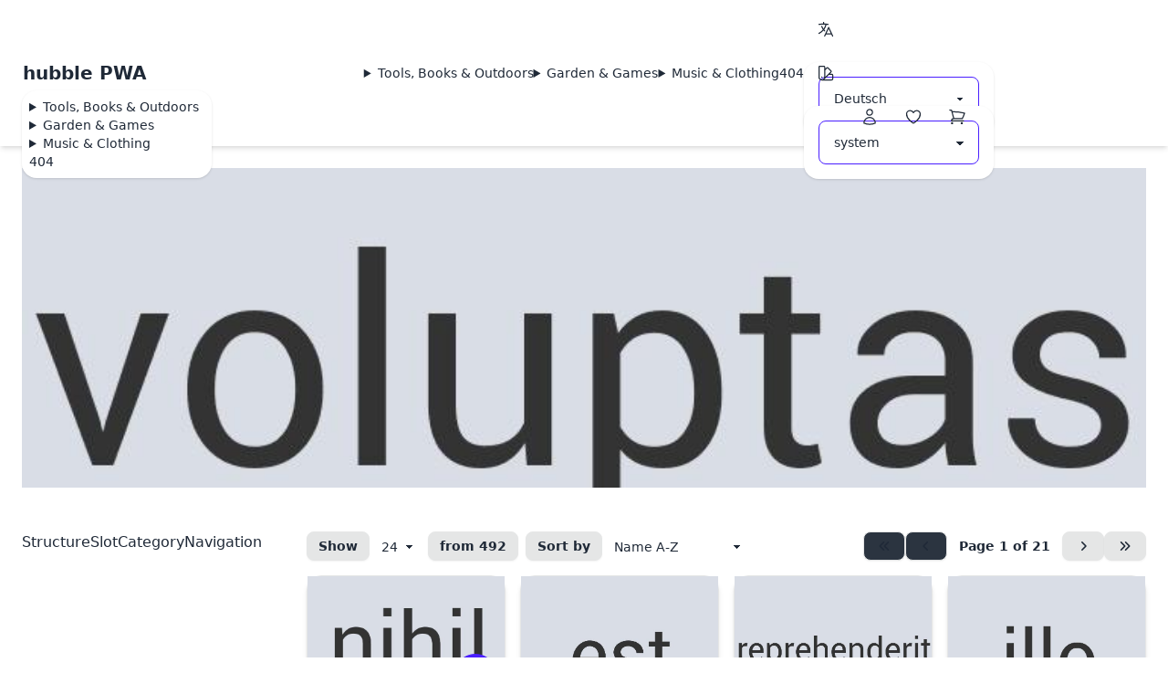

--- FILE ---
content_type: text/html;charset=utf-8
request_url: https://hubble-pwa-demo.vercel.app/music-clothing
body_size: 97438
content:
<!DOCTYPE html><html  lang="de" data-capo=""><head><meta charset="utf-8">
<meta name="viewport" content="width=device-width, initial-scale=1">
<title>Music &amp; Clothing</title>
<style>/*! tailwindcss v3.4.4 | MIT License | https://tailwindcss.com*/*,:after,:before{border:0 solid #e5e7eb;box-sizing:border-box}:after,:before{--tw-content:""}:host,html{line-height:1.5;-webkit-text-size-adjust:100%;font-family:ui-sans-serif,system-ui,sans-serif,Apple Color Emoji,Segoe UI Emoji,Segoe UI Symbol,Noto Color Emoji;font-feature-settings:normal;font-variation-settings:normal;-moz-tab-size:4;-o-tab-size:4;tab-size:4;-webkit-tap-highlight-color:transparent}body{line-height:inherit;margin:0}hr{border-top-width:1px;color:inherit;height:0}abbr:where([title]){-webkit-text-decoration:underline dotted;text-decoration:underline dotted}h1,h2,h3,h4,h5,h6{font-size:inherit;font-weight:inherit}a{color:inherit;text-decoration:inherit}b,strong{font-weight:bolder}code,kbd,pre,samp{font-family:ui-monospace,SFMono-Regular,Menlo,Monaco,Consolas,Liberation Mono,Courier New,monospace;font-feature-settings:normal;font-size:1em;font-variation-settings:normal}small{font-size:80%}sub,sup{font-size:75%;line-height:0;position:relative;vertical-align:baseline}sub{bottom:-.25em}sup{top:-.5em}table{border-collapse:collapse;border-color:inherit;text-indent:0}button,input,optgroup,select,textarea{color:inherit;font-family:inherit;font-feature-settings:inherit;font-size:100%;font-variation-settings:inherit;font-weight:inherit;letter-spacing:inherit;line-height:inherit;margin:0;padding:0}button,select{text-transform:none}button,input:where([type=button]),input:where([type=reset]),input:where([type=submit]){-webkit-appearance:button;background-color:transparent;background-image:none}:-moz-focusring{outline:auto}:-moz-ui-invalid{box-shadow:none}progress{vertical-align:baseline}::-webkit-inner-spin-button,::-webkit-outer-spin-button{height:auto}[type=search]{-webkit-appearance:textfield;outline-offset:-2px}::-webkit-search-decoration{-webkit-appearance:none}::-webkit-file-upload-button{-webkit-appearance:button;font:inherit}summary{display:list-item}blockquote,dd,dl,figure,h1,h2,h3,h4,h5,h6,hr,p,pre{margin:0}fieldset{margin:0}fieldset,legend{padding:0}menu,ol,ul{list-style:none;margin:0;padding:0}dialog{padding:0}textarea{resize:vertical}input::-moz-placeholder,textarea::-moz-placeholder{color:#9ca3af;opacity:1}input::placeholder,textarea::placeholder{color:#9ca3af;opacity:1}[role=button],button{cursor:pointer}:disabled{cursor:default}audio,canvas,embed,iframe,img,object,svg,video{display:block;vertical-align:middle}img,video{height:auto;max-width:100%}[hidden]{display:none}:root,[data-theme]{background-color:var(--fallback-b1,oklch(var(--b1)/1));color:var(--fallback-bc,oklch(var(--bc)/1))}@supports not (color:oklch(0% 0 0)){:root{color-scheme:light;--fallback-p:#491eff;--fallback-pc:#d4dbff;--fallback-s:#ff41c7;--fallback-sc:#fff9fc;--fallback-a:#00cfbd;--fallback-ac:#00100d;--fallback-n:#2b3440;--fallback-nc:#d7dde4;--fallback-b1:#fff;--fallback-b2:#e5e6e6;--fallback-b3:#e5e6e6;--fallback-bc:#1f2937;--fallback-in:#00b3f0;--fallback-inc:#000;--fallback-su:#00ca92;--fallback-suc:#000;--fallback-wa:#ffc22d;--fallback-wac:#000;--fallback-er:#ff6f70;--fallback-erc:#000}@media (prefers-color-scheme:dark){:root{color-scheme:dark;--fallback-p:#7582ff;--fallback-pc:#050617;--fallback-s:#ff71cf;--fallback-sc:#190211;--fallback-a:#00c7b5;--fallback-ac:#000e0c;--fallback-n:#2a323c;--fallback-nc:#a6adbb;--fallback-b1:#1d232a;--fallback-b2:#191e24;--fallback-b3:#15191e;--fallback-bc:#a6adbb;--fallback-in:#00b3f0;--fallback-inc:#000;--fallback-su:#00ca92;--fallback-suc:#000;--fallback-wa:#ffc22d;--fallback-wac:#000;--fallback-er:#ff6f70;--fallback-erc:#000}}}html{-webkit-tap-highlight-color:transparent}*{scrollbar-color:color-mix(in oklch,currentColor 35%,transparent) transparent}:hover{scrollbar-color:color-mix(in oklch,currentColor 60%,transparent) transparent}:root{color-scheme:light;--in:72.06% 0.191 231.6;--su:64.8% 0.150 160;--wa:84.71% 0.199 83.87;--er:71.76% 0.221 22.18;--pc:89.824% 0.06192 275.75;--ac:15.352% 0.0368 183.61;--inc:0% 0 0;--suc:0% 0 0;--wac:0% 0 0;--erc:0% 0 0;--rounded-box:1rem;--rounded-btn:0.5rem;--rounded-badge:1.9rem;--animation-btn:0.25s;--animation-input:.2s;--btn-focus-scale:0.95;--border-btn:1px;--tab-border:1px;--tab-radius:0.5rem;--p:49.12% 0.3096 275.75;--s:69.71% 0.329 342.55;--sc:98.71% 0.0106 342.55;--a:76.76% 0.184 183.61;--n:32.1785% 0.02476 255.701624;--nc:89.4994% 0.011585 252.096176;--b1:100% 0 0;--b2:96.1151% 0 0;--b3:92.4169% 0.00108 197.137559;--bc:27.8078% 0.029596 256.847952}@media (prefers-color-scheme:dark){:root{color-scheme:dark;--in:72.06% 0.191 231.6;--su:64.8% 0.150 160;--wa:84.71% 0.199 83.87;--er:71.76% 0.221 22.18;--pc:13.138% 0.0392 275.75;--sc:14.96% 0.052 342.55;--ac:14.902% 0.0334 183.61;--inc:0% 0 0;--suc:0% 0 0;--wac:0% 0 0;--erc:0% 0 0;--rounded-box:1rem;--rounded-btn:0.5rem;--rounded-badge:1.9rem;--animation-btn:0.25s;--animation-input:.2s;--btn-focus-scale:0.95;--border-btn:1px;--tab-border:1px;--tab-radius:0.5rem;--p:65.69% 0.196 275.75;--s:74.8% 0.26 342.55;--a:74.51% 0.167 183.61;--n:31.3815% 0.021108 254.139175;--nc:74.6477% 0.0216 264.435964;--b1:25.3267% 0.015896 252.417568;--b2:23.2607% 0.013807 253.100675;--b3:21.1484% 0.01165 254.087939;--bc:74.6477% 0.0216 264.435964}}[data-theme=light]{color-scheme:light;--in:72.06% 0.191 231.6;--su:64.8% 0.150 160;--wa:84.71% 0.199 83.87;--er:71.76% 0.221 22.18;--pc:89.824% 0.06192 275.75;--ac:15.352% 0.0368 183.61;--inc:0% 0 0;--suc:0% 0 0;--wac:0% 0 0;--erc:0% 0 0;--rounded-box:1rem;--rounded-btn:0.5rem;--rounded-badge:1.9rem;--animation-btn:0.25s;--animation-input:.2s;--btn-focus-scale:0.95;--border-btn:1px;--tab-border:1px;--tab-radius:0.5rem;--p:49.12% 0.3096 275.75;--s:69.71% 0.329 342.55;--sc:98.71% 0.0106 342.55;--a:76.76% 0.184 183.61;--n:32.1785% 0.02476 255.701624;--nc:89.4994% 0.011585 252.096176;--b1:100% 0 0;--b2:96.1151% 0 0;--b3:92.4169% 0.00108 197.137559;--bc:27.8078% 0.029596 256.847952}[data-theme=dark]{color-scheme:dark;--in:72.06% 0.191 231.6;--su:64.8% 0.150 160;--wa:84.71% 0.199 83.87;--er:71.76% 0.221 22.18;--pc:13.138% 0.0392 275.75;--sc:14.96% 0.052 342.55;--ac:14.902% 0.0334 183.61;--inc:0% 0 0;--suc:0% 0 0;--wac:0% 0 0;--erc:0% 0 0;--rounded-box:1rem;--rounded-btn:0.5rem;--rounded-badge:1.9rem;--animation-btn:0.25s;--animation-input:.2s;--btn-focus-scale:0.95;--border-btn:1px;--tab-border:1px;--tab-radius:0.5rem;--p:65.69% 0.196 275.75;--s:74.8% 0.26 342.55;--a:74.51% 0.167 183.61;--n:31.3815% 0.021108 254.139175;--nc:74.6477% 0.0216 264.435964;--b1:25.3267% 0.015896 252.417568;--b2:23.2607% 0.013807 253.100675;--b3:21.1484% 0.01165 254.087939;--bc:74.6477% 0.0216 264.435964}*,:after,:before{--tw-border-spacing-x:0;--tw-border-spacing-y:0;--tw-translate-x:0;--tw-translate-y:0;--tw-rotate:0;--tw-skew-x:0;--tw-skew-y:0;--tw-scale-x:1;--tw-scale-y:1;--tw-pan-x: ;--tw-pan-y: ;--tw-pinch-zoom: ;--tw-scroll-snap-strictness:proximity;--tw-gradient-from-position: ;--tw-gradient-via-position: ;--tw-gradient-to-position: ;--tw-ordinal: ;--tw-slashed-zero: ;--tw-numeric-figure: ;--tw-numeric-spacing: ;--tw-numeric-fraction: ;--tw-ring-inset: ;--tw-ring-offset-width:0px;--tw-ring-offset-color:#fff;--tw-ring-color:rgba(59,130,246,.5);--tw-ring-offset-shadow:0 0 #0000;--tw-ring-shadow:0 0 #0000;--tw-shadow:0 0 #0000;--tw-shadow-colored:0 0 #0000;--tw-blur: ;--tw-brightness: ;--tw-contrast: ;--tw-grayscale: ;--tw-hue-rotate: ;--tw-invert: ;--tw-saturate: ;--tw-sepia: ;--tw-drop-shadow: ;--tw-backdrop-blur: ;--tw-backdrop-brightness: ;--tw-backdrop-contrast: ;--tw-backdrop-grayscale: ;--tw-backdrop-hue-rotate: ;--tw-backdrop-invert: ;--tw-backdrop-opacity: ;--tw-backdrop-saturate: ;--tw-backdrop-sepia: ;--tw-contain-size: ;--tw-contain-layout: ;--tw-contain-paint: ;--tw-contain-style: }::backdrop{--tw-border-spacing-x:0;--tw-border-spacing-y:0;--tw-translate-x:0;--tw-translate-y:0;--tw-rotate:0;--tw-skew-x:0;--tw-skew-y:0;--tw-scale-x:1;--tw-scale-y:1;--tw-pan-x: ;--tw-pan-y: ;--tw-pinch-zoom: ;--tw-scroll-snap-strictness:proximity;--tw-gradient-from-position: ;--tw-gradient-via-position: ;--tw-gradient-to-position: ;--tw-ordinal: ;--tw-slashed-zero: ;--tw-numeric-figure: ;--tw-numeric-spacing: ;--tw-numeric-fraction: ;--tw-ring-inset: ;--tw-ring-offset-width:0px;--tw-ring-offset-color:#fff;--tw-ring-color:rgba(59,130,246,.5);--tw-ring-offset-shadow:0 0 #0000;--tw-ring-shadow:0 0 #0000;--tw-shadow:0 0 #0000;--tw-shadow-colored:0 0 #0000;--tw-blur: ;--tw-brightness: ;--tw-contrast: ;--tw-grayscale: ;--tw-hue-rotate: ;--tw-invert: ;--tw-saturate: ;--tw-sepia: ;--tw-drop-shadow: ;--tw-backdrop-blur: ;--tw-backdrop-brightness: ;--tw-backdrop-contrast: ;--tw-backdrop-grayscale: ;--tw-backdrop-hue-rotate: ;--tw-backdrop-invert: ;--tw-backdrop-opacity: ;--tw-backdrop-saturate: ;--tw-backdrop-sepia: ;--tw-contain-size: ;--tw-contain-layout: ;--tw-contain-paint: ;--tw-contain-style: }.container{width:100%}@media (min-width:640px){.container{max-width:640px}}@media (min-width:768px){.container{max-width:768px}}@media (min-width:1024px){.container{max-width:1024px}}@media (min-width:1280px){.container{max-width:1280px}}@media (min-width:1536px){.container{max-width:1536px}}.alert{align-content:flex-start;align-items:center;border-radius:var(--rounded-box,1rem);border-width:1px;display:grid;gap:1rem;grid-auto-flow:row;justify-items:center;text-align:center;width:100%;--tw-border-opacity:1;border-color:var(--fallback-b2,oklch(var(--b2)/var(--tw-border-opacity)));padding:1rem;--tw-text-opacity:1;color:var(--fallback-bc,oklch(var(--bc)/var(--tw-text-opacity)));--alert-bg:var(--fallback-b2,oklch(var(--b2)/1));--alert-bg-mix:var(--fallback-b1,oklch(var(--b1)/1));background-color:var(--alert-bg)}@media (min-width:640px){.alert{grid-auto-flow:column;grid-template-columns:auto minmax(auto,1fr);justify-items:start;text-align:start}}.avatar{display:inline-flex;position:relative}.avatar>div{aspect-ratio:1/1;display:block;overflow:hidden}.avatar img{height:100%;-o-object-fit:cover;object-fit:cover;width:100%}.avatar.placeholder>div{align-items:center;display:flex;justify-content:center}.badge{align-items:center;border-radius:var(--rounded-badge,1.9rem);border-width:1px;display:inline-flex;font-size:.875rem;height:1.25rem;justify-content:center;line-height:1.25rem;padding-left:.563rem;padding-right:.563rem;transition-duration:.2s;transition-property:color,background-color,border-color,text-decoration-color,fill,stroke,opacity,box-shadow,transform,filter,-webkit-backdrop-filter;transition-property:color,background-color,border-color,text-decoration-color,fill,stroke,opacity,box-shadow,transform,filter,backdrop-filter;transition-property:color,background-color,border-color,text-decoration-color,fill,stroke,opacity,box-shadow,transform,filter,backdrop-filter,-webkit-backdrop-filter;transition-timing-function:cubic-bezier(.4,0,.2,1);transition-timing-function:cubic-bezier(0,0,.2,1);width:-moz-fit-content;width:fit-content;--tw-border-opacity:1;border-color:var(--fallback-b2,oklch(var(--b2)/var(--tw-border-opacity)));--tw-bg-opacity:1;background-color:var(--fallback-b1,oklch(var(--b1)/var(--tw-bg-opacity)));--tw-text-opacity:1;color:var(--fallback-bc,oklch(var(--bc)/var(--tw-text-opacity)))}.breadcrumbs{max-width:100%;overflow-x:auto;padding-bottom:.5rem;padding-top:.5rem}.breadcrumbs>ol,.breadcrumbs>ul{align-items:center;display:flex;min-height:-moz-min-content;min-height:min-content;white-space:nowrap}.breadcrumbs>ol>li,.breadcrumbs>ul>li{align-items:center;display:flex}.breadcrumbs>ol>li>a,.breadcrumbs>ul>li>a{align-items:center;cursor:pointer;display:flex}@media (hover:hover){.breadcrumbs>ol>li>a:hover,.breadcrumbs>ul>li>a:hover,.link-hover:hover{text-decoration-line:underline}.checkbox-primary:hover{--tw-border-opacity:1;border-color:var(--fallback-p,oklch(var(--p)/var(--tw-border-opacity)))}.checkbox-secondary:hover{--tw-border-opacity:1;border-color:var(--fallback-s,oklch(var(--s)/var(--tw-border-opacity)))}.label a:hover{--tw-text-opacity:1;color:var(--fallback-bc,oklch(var(--bc)/var(--tw-text-opacity)))}.menu li>:not(ul,.menu-title,details,.btn).active,.menu li>:not(ul,.menu-title,details,.btn):active,.menu li>details>summary:active{--tw-bg-opacity:1;background-color:var(--fallback-n,oklch(var(--n)/var(--tw-bg-opacity)));--tw-text-opacity:1;color:var(--fallback-nc,oklch(var(--nc)/var(--tw-text-opacity)))}.radio-secondary:hover{--tw-border-opacity:1;border-color:var(--fallback-s,oklch(var(--s)/var(--tw-border-opacity)))}.tab:hover{--tw-text-opacity:1}.tabs-boxed :is(.tab-active,[aria-selected=true]):not(.tab-disabled):not([disabled]):hover,.tabs-boxed :is(input:checked):hover{--tw-text-opacity:1;color:var(--fallback-pc,oklch(var(--pc)/var(--tw-text-opacity)))}.table tr.hover:hover,.table tr.hover:nth-child(2n):hover{--tw-bg-opacity:1;background-color:var(--fallback-b2,oklch(var(--b2)/var(--tw-bg-opacity)))}.table-zebra tr.hover:hover,.table-zebra tr.hover:nth-child(2n):hover{--tw-bg-opacity:1;background-color:var(--fallback-b3,oklch(var(--b3)/var(--tw-bg-opacity)))}}.btn{align-items:center;border-color:transparent;border-color:oklch(var(--btn-color,var(--b2))/var(--tw-border-opacity));border-radius:var(--rounded-btn,.5rem);border-width:var(--border-btn,1px);cursor:pointer;display:inline-flex;flex-shrink:0;flex-wrap:wrap;font-size:.875rem;font-weight:600;gap:.5rem;height:3rem;justify-content:center;line-height:1em;min-height:3rem;padding-left:1rem;padding-right:1rem;text-align:center;text-decoration-line:none;transition-duration:.2s;transition-property:color,background-color,border-color,opacity,box-shadow,transform;transition-timing-function:cubic-bezier(0,0,.2,1);-webkit-user-select:none;-moz-user-select:none;user-select:none;--tw-text-opacity:1;color:var(--fallback-bc,oklch(var(--bc)/var(--tw-text-opacity)));--tw-shadow:0 1px 2px 0 rgba(0,0,0,.05);--tw-shadow-colored:0 1px 2px 0 var(--tw-shadow-color);background-color:oklch(var(--btn-color,var(--b2))/var(--tw-bg-opacity));box-shadow:var(--tw-ring-offset-shadow,0 0 #0000),var(--tw-ring-shadow,0 0 #0000),var(--tw-shadow);outline-color:var(--fallback-bc,oklch(var(--bc)/1));--tw-bg-opacity:1;--tw-border-opacity:1}.btn-disabled,.btn:disabled,.btn[disabled]{pointer-events:none}.btn-circle,.btn-square{height:3rem;padding:0;width:3rem}.btn-circle{border-radius:9999px}:where(.btn:is(input[type=checkbox])),:where(.btn:is(input[type=radio])){-webkit-appearance:none;-moz-appearance:none;appearance:none;width:auto}.btn:is(input[type=checkbox]):after,.btn:is(input[type=radio]):after{--tw-content:attr(aria-label);content:var(--tw-content)}.card{border-radius:var(--rounded-box,1rem);display:flex;flex-direction:column;position:relative}.card:focus{outline:2px solid transparent;outline-offset:2px}.card-body{display:flex;flex:1 1 auto;flex-direction:column;gap:.5rem;padding:var(--padding-card,2rem)}.card-body :where(p){flex-grow:1}.card-actions{align-items:flex-start;display:flex;flex-wrap:wrap;gap:.5rem}.card figure{align-items:center;display:flex;justify-content:center}.card.image-full{display:grid}.card.image-full:before{border-radius:var(--rounded-box,1rem);content:"";position:relative;z-index:10;--tw-bg-opacity:1;background-color:var(--fallback-n,oklch(var(--n)/var(--tw-bg-opacity)));opacity:.75}.card.image-full:before,.card.image-full>*{grid-column-start:1;grid-row-start:1}.card.image-full>figure img{height:100%;-o-object-fit:cover;object-fit:cover}.card.image-full>.card-body{position:relative;z-index:20;--tw-text-opacity:1;color:var(--fallback-nc,oklch(var(--nc)/var(--tw-text-opacity)))}.carousel{display:inline-flex;overflow-x:scroll;scroll-behavior:smooth;scroll-snap-type:x mandatory;-ms-overflow-style:none;scrollbar-width:none}.carousel-item{box-sizing:content-box;display:flex;flex:none}.carousel-item,.carousel-start .carousel-item{scroll-snap-align:start}.carousel-center .carousel-item{scroll-snap-align:center}.carousel-end .carousel-item{scroll-snap-align:end}.checkbox{flex-shrink:0;--chkbg:var(--fallback-bc,oklch(var(--bc)/1));--chkfg:var(--fallback-b1,oklch(var(--b1)/1));-webkit-appearance:none;-moz-appearance:none;appearance:none;border-color:var(--fallback-bc,oklch(var(--bc)/var(--tw-border-opacity)));border-radius:var(--rounded-btn,.5rem);border-width:1px;cursor:pointer;height:1.5rem;width:1.5rem;--tw-border-opacity:0.2}.collapse:not(td):not(tr):not(colgroup){visibility:visible}.collapse{border-radius:var(--rounded-box,1rem);display:grid;grid-template-rows:auto 0fr;overflow:hidden;position:relative;transition:grid-template-rows .2s;width:100%}.collapse-content,.collapse-title,.collapse>input[type=checkbox],.collapse>input[type=radio]{grid-column-start:1;grid-row-start:1}.collapse>input[type=checkbox],.collapse>input[type=radio]{-webkit-appearance:none;-moz-appearance:none;appearance:none;opacity:0}.collapse-content{cursor:unset;grid-column-start:1;grid-row-start:2;min-height:0;padding-left:1rem;padding-right:1rem;transition:visibility .2s;transition:padding .2s ease-out,background-color .2s ease-out;visibility:hidden}.collapse-open,.collapse:focus:not(.collapse-close),.collapse[open]{grid-template-rows:auto 1fr}.collapse:not(.collapse-close):has(>input[type=checkbox]:checked),.collapse:not(.collapse-close):has(>input[type=radio]:checked){grid-template-rows:auto 1fr}.collapse-open>.collapse-content,.collapse:focus:not(.collapse-close)>.collapse-content,.collapse:not(.collapse-close)>input[type=checkbox]:checked~.collapse-content,.collapse:not(.collapse-close)>input[type=radio]:checked~.collapse-content,.collapse[open]>.collapse-content{min-height:-moz-fit-content;min-height:fit-content;visibility:visible}.drawer{display:grid;grid-auto-columns:max-content auto;position:relative;width:100%}.drawer-content{grid-column-start:2;grid-row-start:1;min-width:0}.drawer-side{align-items:flex-start;display:grid;grid-column-start:1;grid-row-start:1;grid-template-columns:repeat(1,minmax(0,1fr));grid-template-rows:repeat(1,minmax(0,1fr));height:100vh;height:100dvh;inset-inline-start:0;justify-items:start;overflow-x:hidden;overflow-y:hidden;overscroll-behavior:contain;pointer-events:none;position:fixed;top:0;width:100%}.drawer-side>.drawer-overlay{background-color:transparent;cursor:pointer;place-self:stretch;position:sticky;top:0;transition-duration:.2s;transition-property:color,background-color,border-color,text-decoration-color,fill,stroke;transition-timing-function:cubic-bezier(.4,0,.2,1);transition-timing-function:cubic-bezier(0,0,.2,1)}.drawer-side>*{grid-column-start:1;grid-row-start:1}.drawer-side>:not(.drawer-overlay){transform:translateX(-100%);transition-duration:.3s;transition-property:transform;transition-timing-function:cubic-bezier(.4,0,.2,1);transition-timing-function:cubic-bezier(0,0,.2,1);will-change:transform}[dir=rtl] .drawer-side>:not(.drawer-overlay){transform:translateX(100%)}.drawer-toggle{-webkit-appearance:none;-moz-appearance:none;appearance:none;height:0;opacity:0;position:fixed;width:0}.drawer-toggle:checked~.drawer-side{overflow-y:auto;pointer-events:auto;visibility:visible}.drawer-toggle:checked~.drawer-side>:not(.drawer-overlay){transform:translateX(0)}.drawer-end{grid-auto-columns:auto max-content}.drawer-end .drawer-toggle~.drawer-content{grid-column-start:1}.drawer-end .drawer-toggle~.drawer-side{grid-column-start:2;justify-items:end}.drawer-end .drawer-toggle~.drawer-side>:not(.drawer-overlay){transform:translateX(100%)}[dir=rtl] .drawer-end .drawer-toggle~.drawer-side>:not(.drawer-overlay){transform:translateX(-100%)}.drawer-end .drawer-toggle:checked~.drawer-side>:not(.drawer-overlay){transform:translateX(0)}.dropdown{display:inline-block;position:relative}.dropdown>:not(summary):focus{outline:2px solid transparent;outline-offset:2px}.dropdown .dropdown-content{position:absolute}.dropdown:is(:not(details)) .dropdown-content{opacity:0;transform-origin:top;visibility:hidden;--tw-scale-x:.95;--tw-scale-y:.95;transform:translate(var(--tw-translate-x),var(--tw-translate-y)) rotate(var(--tw-rotate)) skewX(var(--tw-skew-x)) skewY(var(--tw-skew-y)) scaleX(var(--tw-scale-x)) scaleY(var(--tw-scale-y));transition-duration:.2s;transition-property:color,background-color,border-color,text-decoration-color,fill,stroke,opacity,box-shadow,transform,filter,-webkit-backdrop-filter;transition-property:color,background-color,border-color,text-decoration-color,fill,stroke,opacity,box-shadow,transform,filter,backdrop-filter;transition-property:color,background-color,border-color,text-decoration-color,fill,stroke,opacity,box-shadow,transform,filter,backdrop-filter,-webkit-backdrop-filter;transition-timing-function:cubic-bezier(.4,0,.2,1);transition-timing-function:cubic-bezier(0,0,.2,1)}.dropdown-end .dropdown-content{inset-inline-end:0}.dropdown-left .dropdown-content{bottom:auto;inset-inline-end:100%;top:0;transform-origin:right}.dropdown-right .dropdown-content{bottom:auto;inset-inline-start:100%;top:0;transform-origin:left}.dropdown-bottom .dropdown-content{bottom:auto;top:100%;transform-origin:top}.dropdown-top .dropdown-content{bottom:100%;top:auto;transform-origin:bottom}.dropdown-end.dropdown-left .dropdown-content,.dropdown-end.dropdown-right .dropdown-content{bottom:0;top:auto}.dropdown.dropdown-open .dropdown-content,.dropdown:focus-within .dropdown-content,.dropdown:not(.dropdown-hover):focus .dropdown-content{opacity:1;visibility:visible}@media (hover:hover){.dropdown.dropdown-hover:hover .dropdown-content{opacity:1;visibility:visible}.btm-nav>.disabled:hover,.btm-nav>[disabled]:hover{pointer-events:none;--tw-border-opacity:0;background-color:var(--fallback-n,oklch(var(--n)/var(--tw-bg-opacity)));--tw-bg-opacity:0.1;color:var(--fallback-bc,oklch(var(--bc)/var(--tw-text-opacity)));--tw-text-opacity:0.2}.btn:hover{--tw-border-opacity:1;border-color:var(--fallback-b3,oklch(var(--b3)/var(--tw-border-opacity)));--tw-bg-opacity:1;background-color:var(--fallback-b3,oklch(var(--b3)/var(--tw-bg-opacity)))}@supports (color:color-mix(in oklab,black,black)){.btn:hover{background-color:color-mix(in oklab,oklch(var(--btn-color,var(--b2))/var(--tw-bg-opacity,1)) 90%,#000);border-color:color-mix(in oklab,oklch(var(--btn-color,var(--b2))/var(--tw-border-opacity,1)) 90%,#000)}}@supports not (color:oklch(0% 0 0)){.btn:hover{background-color:var(--btn-color,var(--fallback-b2));border-color:var(--btn-color,var(--fallback-b2))}}.btn.glass:hover{--glass-opacity:25%;--glass-border-opacity:15%}.btn-ghost:hover{border-color:transparent}@supports (color:oklch(0% 0 0)){.btn-ghost:hover{background-color:var(--fallback-bc,oklch(var(--bc)/.2))}}.btn-outline:hover{--tw-border-opacity:1;border-color:var(--fallback-bc,oklch(var(--bc)/var(--tw-border-opacity)));--tw-bg-opacity:1;background-color:var(--fallback-bc,oklch(var(--bc)/var(--tw-bg-opacity)));--tw-text-opacity:1;color:var(--fallback-b1,oklch(var(--b1)/var(--tw-text-opacity)))}.btn-outline.btn-primary:hover{--tw-text-opacity:1;color:var(--fallback-pc,oklch(var(--pc)/var(--tw-text-opacity)))}@supports (color:color-mix(in oklab,black,black)){.btn-outline.btn-primary:hover{background-color:color-mix(in oklab,var(--fallback-p,oklch(var(--p)/1)) 90%,#000);border-color:color-mix(in oklab,var(--fallback-p,oklch(var(--p)/1)) 90%,#000)}}.btn-outline.btn-secondary:hover{--tw-text-opacity:1;color:var(--fallback-sc,oklch(var(--sc)/var(--tw-text-opacity)))}@supports (color:color-mix(in oklab,black,black)){.btn-outline.btn-secondary:hover{background-color:color-mix(in oklab,var(--fallback-s,oklch(var(--s)/1)) 90%,#000);border-color:color-mix(in oklab,var(--fallback-s,oklch(var(--s)/1)) 90%,#000)}}.btn-outline.btn-accent:hover{--tw-text-opacity:1;color:var(--fallback-ac,oklch(var(--ac)/var(--tw-text-opacity)))}@supports (color:color-mix(in oklab,black,black)){.btn-outline.btn-accent:hover{background-color:color-mix(in oklab,var(--fallback-a,oklch(var(--a)/1)) 90%,#000);border-color:color-mix(in oklab,var(--fallback-a,oklch(var(--a)/1)) 90%,#000)}}.btn-outline.btn-success:hover{--tw-text-opacity:1;color:var(--fallback-suc,oklch(var(--suc)/var(--tw-text-opacity)))}@supports (color:color-mix(in oklab,black,black)){.btn-outline.btn-success:hover{background-color:color-mix(in oklab,var(--fallback-su,oklch(var(--su)/1)) 90%,#000);border-color:color-mix(in oklab,var(--fallback-su,oklch(var(--su)/1)) 90%,#000)}}.btn-outline.btn-info:hover{--tw-text-opacity:1;color:var(--fallback-inc,oklch(var(--inc)/var(--tw-text-opacity)))}@supports (color:color-mix(in oklab,black,black)){.btn-outline.btn-info:hover{background-color:color-mix(in oklab,var(--fallback-in,oklch(var(--in)/1)) 90%,#000);border-color:color-mix(in oklab,var(--fallback-in,oklch(var(--in)/1)) 90%,#000)}}.btn-outline.btn-warning:hover{--tw-text-opacity:1;color:var(--fallback-wac,oklch(var(--wac)/var(--tw-text-opacity)))}@supports (color:color-mix(in oklab,black,black)){.btn-outline.btn-warning:hover{background-color:color-mix(in oklab,var(--fallback-wa,oklch(var(--wa)/1)) 90%,#000);border-color:color-mix(in oklab,var(--fallback-wa,oklch(var(--wa)/1)) 90%,#000)}}.btn-outline.btn-error:hover{--tw-text-opacity:1;color:var(--fallback-erc,oklch(var(--erc)/var(--tw-text-opacity)))}@supports (color:color-mix(in oklab,black,black)){.btn-outline.btn-error:hover{background-color:color-mix(in oklab,var(--fallback-er,oklch(var(--er)/1)) 90%,#000);border-color:color-mix(in oklab,var(--fallback-er,oklch(var(--er)/1)) 90%,#000)}}.btn-disabled:hover,.btn:disabled:hover,.btn[disabled]:hover{--tw-border-opacity:0;background-color:var(--fallback-n,oklch(var(--n)/var(--tw-bg-opacity)));--tw-bg-opacity:0.2;color:var(--fallback-bc,oklch(var(--bc)/var(--tw-text-opacity)));--tw-text-opacity:0.2}@supports (color:color-mix(in oklab,black,black)){.btn:is(input[type=checkbox]:checked):hover,.btn:is(input[type=radio]:checked):hover{background-color:color-mix(in oklab,var(--fallback-p,oklch(var(--p)/1)) 90%,#000);border-color:color-mix(in oklab,var(--fallback-p,oklch(var(--p)/1)) 90%,#000)}}.dropdown.dropdown-hover:hover .dropdown-content{--tw-scale-x:1;--tw-scale-y:1;transform:translate(var(--tw-translate-x),var(--tw-translate-y)) rotate(var(--tw-rotate)) skewX(var(--tw-skew-x)) skewY(var(--tw-skew-y)) scaleX(var(--tw-scale-x)) scaleY(var(--tw-scale-y))}:where(.menu li:not(.menu-title,.disabled)>:not(ul,details,.menu-title)):not(.active,.btn):hover,:where(.menu li:not(.menu-title,.disabled)>details>summary:not(.menu-title)):not(.active,.btn):hover{cursor:pointer;outline:2px solid transparent;outline-offset:2px}@supports (color:oklch(0% 0 0)){:where(.menu li:not(.menu-title,.disabled)>:not(ul,details,.menu-title)):not(.active,.btn):hover,:where(.menu li:not(.menu-title,.disabled)>details>summary:not(.menu-title)):not(.active,.btn):hover{background-color:var(--fallback-bc,oklch(var(--bc)/.1))}}.tab[disabled],.tab[disabled]:hover{color:var(--fallback-bc,oklch(var(--bc)/var(--tw-text-opacity)));cursor:not-allowed;--tw-text-opacity:0.2}}.dropdown:is(details) summary::-webkit-details-marker{display:none}.footer{-moz-column-gap:1rem;column-gap:1rem;font-size:.875rem;grid-auto-flow:row;line-height:1.25rem;row-gap:2.5rem;width:100%}.footer,.footer>*{display:grid;place-items:start}.footer>*{gap:.5rem}@media (min-width:48rem){.footer{grid-auto-flow:column}.footer-center{grid-auto-flow:row dense}}.form-control{flex-direction:column}.form-control,.label{display:flex}.label{align-items:center;justify-content:space-between;padding:.5rem .25rem;-webkit-user-select:none;-moz-user-select:none;user-select:none}.hero{background-position:50%;background-size:cover;display:grid;place-items:center;width:100%}.hero>*{grid-column-start:1;grid-row-start:1}.hero-content{align-items:center;display:flex;gap:1rem;justify-content:center;max-width:80rem;padding:1rem;z-index:0}.indicator{display:inline-flex;position:relative;width:-moz-max-content;width:max-content}.indicator :where(.indicator-item){position:absolute;white-space:nowrap;z-index:1}.input{-webkit-appearance:none;-moz-appearance:none;appearance:none;border-color:transparent;border-radius:var(--rounded-btn,.5rem);border-width:1px;flex-shrink:1;font-size:1rem;height:3rem;line-height:2;line-height:1.5rem;padding-left:1rem;padding-right:1rem;--tw-bg-opacity:1;background-color:var(--fallback-b1,oklch(var(--b1)/var(--tw-bg-opacity)))}.input-md[type=number]::-webkit-inner-spin-button,.input[type=number]::-webkit-inner-spin-button{margin-bottom:-1rem;margin-top:-1rem;margin-inline-end:-1rem}.input-sm[type=number]::-webkit-inner-spin-button{margin-bottom:0;margin-top:0;margin-inline-end:0}.join{align-items:stretch;border-radius:var(--rounded-btn,.5rem);display:inline-flex}.join :where(.join-item){border-end-end-radius:0;border-end-start-radius:0;border-start-end-radius:0;border-start-start-radius:0}.join .join-item:not(:first-child):not(:last-child),.join :not(:first-child):not(:last-child) .join-item{border-end-end-radius:0;border-end-start-radius:0;border-start-end-radius:0;border-start-start-radius:0}.join .join-item:first-child:not(:last-child),.join :first-child:not(:last-child) .join-item{border-end-end-radius:0;border-start-end-radius:0}.join .dropdown .join-item:first-child:not(:last-child),.join :first-child:not(:last-child) .dropdown .join-item{border-end-end-radius:inherit;border-start-end-radius:inherit}.join :where(.join-item:first-child:not(:last-child)),.join :where(:first-child:not(:last-child) .join-item){border-end-start-radius:inherit;border-start-start-radius:inherit}.join .join-item:last-child:not(:first-child),.join :last-child:not(:first-child) .join-item{border-end-start-radius:0;border-start-start-radius:0}.join :where(.join-item:last-child:not(:first-child)),.join :where(:last-child:not(:first-child) .join-item){border-end-end-radius:inherit;border-start-end-radius:inherit}@supports not selector(:has(*)){:where(.join *){border-radius:inherit}}@supports selector(:has(*)){:where(.join :has(.join-item)){border-radius:inherit}}.link{cursor:pointer;text-decoration-line:underline}.link-hover{text-decoration-line:none}.menu{display:flex;flex-direction:column;flex-wrap:wrap;font-size:.875rem;line-height:1.25rem;padding:.5rem}.menu :where(li ul){margin-inline-start:1rem;padding-inline-start:.5rem;position:relative;white-space:nowrap}.menu :where(li:not(.menu-title)>:not(ul,details,.menu-title,.btn)),.menu :where(li:not(.menu-title)>details>summary:not(.menu-title)){align-content:flex-start;align-items:center;display:grid;gap:.5rem;grid-auto-columns:minmax(auto,max-content) auto max-content;grid-auto-flow:column;-webkit-user-select:none;-moz-user-select:none;user-select:none}.menu li.disabled{color:var(--fallback-bc,oklch(var(--bc)/.3));cursor:not-allowed;-webkit-user-select:none;-moz-user-select:none;user-select:none}.menu :where(li>.menu-dropdown:not(.menu-dropdown-show)){display:none}:where(.menu li){align-items:stretch;display:flex;flex-direction:column;flex-shrink:0;flex-wrap:wrap;position:relative}:where(.menu li) .badge{justify-self:end}.mockup-code{border-radius:var(--rounded-box,1rem);min-width:18rem;overflow:hidden;overflow-x:auto;position:relative;--tw-bg-opacity:1;background-color:var(--fallback-n,oklch(var(--n)/var(--tw-bg-opacity)));padding-bottom:1.25rem;padding-top:1.25rem;--tw-text-opacity:1;color:var(--fallback-nc,oklch(var(--nc)/var(--tw-text-opacity)));direction:ltr}.mockup-code pre[data-prefix]:before{content:attr(data-prefix);display:inline-block;opacity:.5;text-align:right;width:2rem}.modal{background-color:transparent;color:inherit;display:grid;height:100%;inset:0;justify-items:center;margin:0;max-height:none;max-width:none;opacity:0;overflow-y:hidden;overscroll-behavior:contain;padding:0;pointer-events:none;position:fixed;transition-duration:.2s;transition-property:transform,opacity,visibility;transition-timing-function:cubic-bezier(0,0,.2,1);width:100%;z-index:999}:where(.modal){align-items:center}.modal-box{grid-column-start:1;grid-row-start:1;max-height:calc(100vh - 5em);max-width:32rem;width:91.666667%;--tw-scale-x:.9;--tw-scale-y:.9;border-bottom-left-radius:var(--rounded-box,1rem);border-bottom-right-radius:var(--rounded-box,1rem);border-top-left-radius:var(--rounded-box,1rem);border-top-right-radius:var(--rounded-box,1rem);transform:translate(var(--tw-translate-x),var(--tw-translate-y)) rotate(var(--tw-rotate)) skewX(var(--tw-skew-x)) skewY(var(--tw-skew-y)) scaleX(var(--tw-scale-x)) scaleY(var(--tw-scale-y));--tw-bg-opacity:1;background-color:var(--fallback-b1,oklch(var(--b1)/var(--tw-bg-opacity)));box-shadow:0 25px 50px -12px rgba(0,0,0,.25);overflow-y:auto;overscroll-behavior:contain;padding:1.5rem;transition-duration:.2s;transition-property:color,background-color,border-color,text-decoration-color,fill,stroke,opacity,box-shadow,transform,filter,-webkit-backdrop-filter;transition-property:color,background-color,border-color,text-decoration-color,fill,stroke,opacity,box-shadow,transform,filter,backdrop-filter;transition-property:color,background-color,border-color,text-decoration-color,fill,stroke,opacity,box-shadow,transform,filter,backdrop-filter,-webkit-backdrop-filter;transition-timing-function:cubic-bezier(.4,0,.2,1);transition-timing-function:cubic-bezier(0,0,.2,1)}.modal-open,.modal-toggle:checked+.modal,.modal:target,.modal[open]{opacity:1;pointer-events:auto;visibility:visible}.modal-toggle{-webkit-appearance:none;-moz-appearance:none;appearance:none;height:0;opacity:0;position:fixed;width:0}:root:has(:is(.modal-open,.modal:target,.modal-toggle:checked+.modal,.modal[open])){overflow:hidden;scrollbar-gutter:stable}.navbar{align-items:center;display:flex;min-height:4rem;padding:var(--navbar-padding,.5rem);width:100%}:where(.navbar>:not(script,style)){align-items:center;display:inline-flex}.navbar-start{justify-content:flex-start;width:50%}.navbar-center{flex-shrink:0}.navbar-end{justify-content:flex-end;width:50%}.radio{flex-shrink:0;--chkbg:var(--bc);-webkit-appearance:none;border-color:var(--fallback-bc,oklch(var(--bc)/var(--tw-border-opacity)));border-radius:9999px;border-width:1px;width:1.5rem;--tw-border-opacity:0.2}.radio,.range{-moz-appearance:none;appearance:none;cursor:pointer;height:1.5rem}.range{-webkit-appearance:none;width:100%;--range-shdw:var(--fallback-bc,oklch(var(--bc)/1));background-color:transparent;border-radius:var(--rounded-box,1rem);overflow:hidden}.range:focus{outline:none}.rating{display:inline-flex;position:relative}.rating :where(input){animation:rating-pop var(--animation-input,.25s) ease-out;background-color:var(--fallback-bc,oklch(var(--bc)/var(--tw-bg-opacity)));border-radius:0;cursor:pointer;height:1.5rem;width:1.5rem;--tw-bg-opacity:1}.select{-webkit-appearance:none;-moz-appearance:none;appearance:none;border-color:transparent;border-radius:var(--rounded-btn,.5rem);border-width:1px;cursor:pointer;display:inline-flex;font-size:.875rem;height:3rem;line-height:1.25rem;line-height:2;min-height:3rem;padding-inline-end:2.5rem;padding-inline-start:1rem;-webkit-user-select:none;-moz-user-select:none;user-select:none;--tw-bg-opacity:1;background-color:var(--fallback-b1,oklch(var(--b1)/var(--tw-bg-opacity)));background-image:linear-gradient(45deg,transparent 50%,currentColor 0),linear-gradient(135deg,currentColor 50%,transparent 0);background-position:calc(100% - 20px) calc(1px + 50%),calc(100% - 16.1px) calc(1px + 50%);background-repeat:no-repeat;background-size:4px 4px,4px 4px}.select[multiple]{height:auto}.steps .step{display:grid;grid-template-columns:repeat(1,minmax(0,1fr));grid-template-columns:auto;grid-template-rows:repeat(2,minmax(0,1fr));grid-template-rows:40px 1fr;min-width:4rem;place-items:center;text-align:center}.tabs{align-items:flex-end;display:grid}.tabs-lifted:has(.tab-content[class*=" rounded-"]) .tab:first-child:not(:is(.tab-active,[aria-selected=true])),.tabs-lifted:has(.tab-content[class^=rounded-]) .tab:first-child:not(:is(.tab-active,[aria-selected=true])){border-bottom-color:transparent}.tab{align-items:center;-webkit-appearance:none;-moz-appearance:none;appearance:none;cursor:pointer;display:inline-flex;flex-wrap:wrap;font-size:.875rem;grid-row-start:1;height:2rem;justify-content:center;line-height:1.25rem;line-height:2;position:relative;text-align:center;-webkit-user-select:none;-moz-user-select:none;user-select:none;--tab-padding:1rem;--tw-text-opacity:0.5;--tab-color:var(--fallback-bc,oklch(var(--bc)/1));--tab-bg:var(--fallback-b1,oklch(var(--b1)/1));--tab-border-color:var(--fallback-b3,oklch(var(--b3)/1));color:var(--tab-color);padding-inline-end:var(--tab-padding,1rem);padding-inline-start:var(--tab-padding,1rem)}.tab:is(input[type=radio]){border-bottom-left-radius:0;border-bottom-right-radius:0;width:auto}.tab:is(input[type=radio]):after{--tw-content:attr(aria-label);content:var(--tw-content)}.tab:not(input):empty{cursor:default;grid-column-start:span 9999}:checked+.tab-content:nth-child(2),:is(.tab-active,[aria-selected=true])+.tab-content:nth-child(2){border-start-start-radius:0}:is(.tab-active,[aria-selected=true])+.tab-content,input.tab:checked+.tab-content{display:block}.table{border-radius:var(--rounded-box,1rem);font-size:.875rem;line-height:1.25rem;position:relative;text-align:left;width:100%}.table :where(.table-pin-rows thead tr){position:sticky;top:0;z-index:1;--tw-bg-opacity:1;background-color:var(--fallback-b1,oklch(var(--b1)/var(--tw-bg-opacity)))}.table :where(.table-pin-rows tfoot tr){bottom:0;position:sticky;z-index:1;--tw-bg-opacity:1;background-color:var(--fallback-b1,oklch(var(--b1)/var(--tw-bg-opacity)))}.table :where(.table-pin-cols tr th){left:0;position:sticky;right:0;--tw-bg-opacity:1;background-color:var(--fallback-b1,oklch(var(--b1)/var(--tw-bg-opacity)))}.table-zebra tbody tr:nth-child(2n) :where(.table-pin-cols tr th){--tw-bg-opacity:1;background-color:var(--fallback-b2,oklch(var(--b2)/var(--tw-bg-opacity)))}.textarea{border-color:transparent;border-radius:var(--rounded-btn,.5rem);border-width:1px;flex-shrink:1;font-size:.875rem;line-height:1.25rem;line-height:2;min-height:3rem;padding:.5rem 1rem;--tw-bg-opacity:1;background-color:var(--fallback-b1,oklch(var(--b1)/var(--tw-bg-opacity)))}.toast{display:flex;flex-direction:column;gap:.5rem;min-width:-moz-fit-content;min-width:fit-content;padding:1rem;position:fixed;white-space:nowrap}.toggle{flex-shrink:0;--tglbg:var(--fallback-b1,oklch(var(--b1)/1));--handleoffset:1.5rem;--handleoffsetcalculator:calc(var(--handleoffset)*-1);--togglehandleborder:0 0;-webkit-appearance:none;-moz-appearance:none;appearance:none;background-color:currentColor;border-color:currentColor;border-radius:var(--rounded-badge,1.9rem);border-width:1px;box-shadow:var(--handleoffsetcalculator) 0 0 2px var(--tglbg) inset,0 0 0 2px var(--tglbg) inset,var(--togglehandleborder);color:var(--fallback-bc,oklch(var(--bc)/.5));cursor:pointer;height:1.5rem;transition:background,box-shadow var(--animation-input,.2s) ease-out;width:3rem}.alert-info{border-color:var(--fallback-in,oklch(var(--in)/.2));--tw-text-opacity:1;color:var(--fallback-inc,oklch(var(--inc)/var(--tw-text-opacity)));--alert-bg:var(--fallback-in,oklch(var(--in)/1));--alert-bg-mix:var(--fallback-b1,oklch(var(--b1)/1))}.alert-success{border-color:var(--fallback-su,oklch(var(--su)/.2));--tw-text-opacity:1;color:var(--fallback-suc,oklch(var(--suc)/var(--tw-text-opacity)));--alert-bg:var(--fallback-su,oklch(var(--su)/1));--alert-bg-mix:var(--fallback-b1,oklch(var(--b1)/1))}.alert-warning{border-color:var(--fallback-wa,oklch(var(--wa)/.2));--tw-text-opacity:1;color:var(--fallback-wac,oklch(var(--wac)/var(--tw-text-opacity)));--alert-bg:var(--fallback-wa,oklch(var(--wa)/1));--alert-bg-mix:var(--fallback-b1,oklch(var(--b1)/1))}.alert-error{border-color:var(--fallback-er,oklch(var(--er)/.2));--tw-text-opacity:1;color:var(--fallback-erc,oklch(var(--erc)/var(--tw-text-opacity)));--alert-bg:var(--fallback-er,oklch(var(--er)/1));--alert-bg-mix:var(--fallback-b1,oklch(var(--b1)/1))}.avatar-group :where(.avatar){border-radius:9999px;border-width:4px;overflow:hidden;--tw-border-opacity:1;border-color:var(--fallback-b1,oklch(var(--b1)/var(--tw-border-opacity)))}.badge-primary{background-color:var(--fallback-p,oklch(var(--p)/var(--tw-bg-opacity)));border-color:var(--fallback-p,oklch(var(--p)/var(--tw-border-opacity)));color:var(--fallback-pc,oklch(var(--pc)/var(--tw-text-opacity)))}.badge-primary,.badge-secondary{--tw-border-opacity:1;--tw-bg-opacity:1;--tw-text-opacity:1}.badge-secondary{background-color:var(--fallback-s,oklch(var(--s)/var(--tw-bg-opacity)));border-color:var(--fallback-s,oklch(var(--s)/var(--tw-border-opacity)));color:var(--fallback-sc,oklch(var(--sc)/var(--tw-text-opacity)))}.badge-outline.badge-primary{--tw-text-opacity:1;color:var(--fallback-p,oklch(var(--p)/var(--tw-text-opacity)))}.badge-outline.badge-secondary{--tw-text-opacity:1;color:var(--fallback-s,oklch(var(--s)/var(--tw-text-opacity)))}.btm-nav>:where(.active){border-top-width:2px;--tw-bg-opacity:1;background-color:var(--fallback-b1,oklch(var(--b1)/var(--tw-bg-opacity)))}.btm-nav>.disabled,.btm-nav>[disabled]{pointer-events:none;--tw-border-opacity:0;background-color:var(--fallback-n,oklch(var(--n)/var(--tw-bg-opacity)));--tw-bg-opacity:0.1;color:var(--fallback-bc,oklch(var(--bc)/var(--tw-text-opacity)));--tw-text-opacity:0.2}.btm-nav>* .label{font-size:1rem;line-height:1.5rem}.breadcrumbs>ol>li>a:focus,.breadcrumbs>ul>li>a:focus{outline:2px solid transparent;outline-offset:2px}.breadcrumbs>ol>li>a:focus-visible,.breadcrumbs>ul>li>a:focus-visible{outline:2px solid currentColor;outline-offset:2px}.breadcrumbs>ol>li+:before,.breadcrumbs>ul>li+:before{content:"";display:block;height:.375rem;margin-left:.5rem;margin-right:.75rem;width:.375rem;--tw-rotate:45deg;background-color:transparent;border-right:1px solid;border-top:1px solid;opacity:.4;transform:translate(var(--tw-translate-x),var(--tw-translate-y)) rotate(var(--tw-rotate)) skewX(var(--tw-skew-x)) skewY(var(--tw-skew-y)) scaleX(var(--tw-scale-x)) scaleY(var(--tw-scale-y))}[dir=rtl] .breadcrumbs>ol>li+:before,[dir=rtl] .breadcrumbs>ul>li+:before{--tw-rotate:-135deg}@media (prefers-reduced-motion:no-preference){.btn{animation:button-pop var(--animation-btn,.25s) ease-out}}.btn:active:focus,.btn:active:hover{animation:button-pop 0s ease-out;transform:scale(var(--btn-focus-scale,.97))}@supports not (color:oklch(0% 0 0)){.btn{background-color:var(--btn-color,var(--fallback-b2));border-color:var(--btn-color,var(--fallback-b2))}.btn-primary{--btn-color:var(--fallback-p)}.btn-secondary{--btn-color:var(--fallback-s)}}@supports (color:color-mix(in oklab,black,black)){.btn-active{background-color:color-mix(in oklab,oklch(var(--btn-color,var(--b3))/var(--tw-bg-opacity,1)) 90%,#000);border-color:color-mix(in oklab,oklch(var(--btn-color,var(--b3))/var(--tw-border-opacity,1)) 90%,#000)}.btn-outline.btn-primary.btn-active{background-color:color-mix(in oklab,var(--fallback-p,oklch(var(--p)/1)) 90%,#000);border-color:color-mix(in oklab,var(--fallback-p,oklch(var(--p)/1)) 90%,#000)}.btn-outline.btn-secondary.btn-active{background-color:color-mix(in oklab,var(--fallback-s,oklch(var(--s)/1)) 90%,#000);border-color:color-mix(in oklab,var(--fallback-s,oklch(var(--s)/1)) 90%,#000)}.btn-outline.btn-accent.btn-active{background-color:color-mix(in oklab,var(--fallback-a,oklch(var(--a)/1)) 90%,#000);border-color:color-mix(in oklab,var(--fallback-a,oklch(var(--a)/1)) 90%,#000)}.btn-outline.btn-success.btn-active{background-color:color-mix(in oklab,var(--fallback-su,oklch(var(--su)/1)) 90%,#000);border-color:color-mix(in oklab,var(--fallback-su,oklch(var(--su)/1)) 90%,#000)}.btn-outline.btn-info.btn-active{background-color:color-mix(in oklab,var(--fallback-in,oklch(var(--in)/1)) 90%,#000);border-color:color-mix(in oklab,var(--fallback-in,oklch(var(--in)/1)) 90%,#000)}.btn-outline.btn-warning.btn-active{background-color:color-mix(in oklab,var(--fallback-wa,oklch(var(--wa)/1)) 90%,#000);border-color:color-mix(in oklab,var(--fallback-wa,oklch(var(--wa)/1)) 90%,#000)}.btn-outline.btn-error.btn-active{background-color:color-mix(in oklab,var(--fallback-er,oklch(var(--er)/1)) 90%,#000);border-color:color-mix(in oklab,var(--fallback-er,oklch(var(--er)/1)) 90%,#000)}}.btn:focus-visible{outline-offset:2px;outline-style:solid;outline-width:2px}.btn-primary{--tw-text-opacity:1;color:var(--fallback-pc,oklch(var(--pc)/var(--tw-text-opacity)));outline-color:var(--fallback-p,oklch(var(--p)/1))}@supports (color:oklch(0% 0 0)){.btn-primary{--btn-color:var(--p)}.btn-secondary{--btn-color:var(--s)}}.btn-secondary{--tw-text-opacity:1;color:var(--fallback-sc,oklch(var(--sc)/var(--tw-text-opacity)));outline-color:var(--fallback-s,oklch(var(--s)/1))}.btn.glass{--tw-shadow:0 0 #0000;--tw-shadow-colored:0 0 #0000;box-shadow:var(--tw-ring-offset-shadow,0 0 #0000),var(--tw-ring-shadow,0 0 #0000),var(--tw-shadow);outline-color:currentColor}.btn.glass.btn-active{--glass-opacity:25%;--glass-border-opacity:15%}.btn-ghost{background-color:transparent;border-color:transparent;border-width:1px;color:currentColor;--tw-shadow:0 0 #0000;--tw-shadow-colored:0 0 #0000;box-shadow:var(--tw-ring-offset-shadow,0 0 #0000),var(--tw-ring-shadow,0 0 #0000),var(--tw-shadow);outline-color:currentColor}.btn-ghost.btn-active{background-color:var(--fallback-bc,oklch(var(--bc)/.2));border-color:transparent}.btn-link.btn-active{background-color:transparent;border-color:transparent;text-decoration-line:underline}.btn-outline{background-color:transparent;border-color:currentColor;--tw-text-opacity:1;color:var(--fallback-bc,oklch(var(--bc)/var(--tw-text-opacity)));--tw-shadow:0 0 #0000;--tw-shadow-colored:0 0 #0000;box-shadow:var(--tw-ring-offset-shadow,0 0 #0000),var(--tw-ring-shadow,0 0 #0000),var(--tw-shadow)}.btn-outline.btn-active{--tw-border-opacity:1;border-color:var(--fallback-bc,oklch(var(--bc)/var(--tw-border-opacity)));--tw-bg-opacity:1;background-color:var(--fallback-bc,oklch(var(--bc)/var(--tw-bg-opacity)));--tw-text-opacity:1;color:var(--fallback-b1,oklch(var(--b1)/var(--tw-text-opacity)))}.btn-outline.btn-primary{--tw-text-opacity:1;color:var(--fallback-p,oklch(var(--p)/var(--tw-text-opacity)))}.btn-outline.btn-primary.btn-active{--tw-text-opacity:1;color:var(--fallback-pc,oklch(var(--pc)/var(--tw-text-opacity)))}.btn-outline.btn-secondary{--tw-text-opacity:1;color:var(--fallback-s,oklch(var(--s)/var(--tw-text-opacity)))}.btn-outline.btn-secondary.btn-active{--tw-text-opacity:1;color:var(--fallback-sc,oklch(var(--sc)/var(--tw-text-opacity)))}.btn-outline.btn-accent{--tw-text-opacity:1;color:var(--fallback-a,oklch(var(--a)/var(--tw-text-opacity)))}.btn-outline.btn-accent.btn-active{--tw-text-opacity:1;color:var(--fallback-ac,oklch(var(--ac)/var(--tw-text-opacity)))}.btn-outline.btn-success{--tw-text-opacity:1;color:var(--fallback-su,oklch(var(--su)/var(--tw-text-opacity)))}.btn-outline.btn-success.btn-active{--tw-text-opacity:1;color:var(--fallback-suc,oklch(var(--suc)/var(--tw-text-opacity)))}.btn-outline.btn-info{--tw-text-opacity:1;color:var(--fallback-in,oklch(var(--in)/var(--tw-text-opacity)))}.btn-outline.btn-info.btn-active{--tw-text-opacity:1;color:var(--fallback-inc,oklch(var(--inc)/var(--tw-text-opacity)))}.btn-outline.btn-warning{--tw-text-opacity:1;color:var(--fallback-wa,oklch(var(--wa)/var(--tw-text-opacity)))}.btn-outline.btn-warning.btn-active{--tw-text-opacity:1;color:var(--fallback-wac,oklch(var(--wac)/var(--tw-text-opacity)))}.btn-outline.btn-error{--tw-text-opacity:1;color:var(--fallback-er,oklch(var(--er)/var(--tw-text-opacity)))}.btn-outline.btn-error.btn-active{--tw-text-opacity:1;color:var(--fallback-erc,oklch(var(--erc)/var(--tw-text-opacity)))}.btn.btn-disabled,.btn:disabled,.btn[disabled]{--tw-border-opacity:0;background-color:var(--fallback-n,oklch(var(--n)/var(--tw-bg-opacity)));--tw-bg-opacity:0.2;color:var(--fallback-bc,oklch(var(--bc)/var(--tw-text-opacity)));--tw-text-opacity:0.2}.btn:is(input[type=checkbox]:checked),.btn:is(input[type=radio]:checked){--tw-border-opacity:1;border-color:var(--fallback-p,oklch(var(--p)/var(--tw-border-opacity)));--tw-bg-opacity:1;background-color:var(--fallback-p,oklch(var(--p)/var(--tw-bg-opacity)));--tw-text-opacity:1;color:var(--fallback-pc,oklch(var(--pc)/var(--tw-text-opacity)))}.btn:is(input[type=checkbox]:checked):focus-visible,.btn:is(input[type=radio]:checked):focus-visible{outline-color:var(--fallback-p,oklch(var(--p)/1))}@keyframes button-pop{0%{transform:scale(var(--btn-focus-scale,.98))}40%{transform:scale(1.02)}to{transform:scale(1)}}.card :where(figure:first-child){border-end-end-radius:unset;border-end-start-radius:unset;border-start-end-radius:inherit;border-start-start-radius:inherit;overflow:hidden}.card :where(figure:last-child){border-end-end-radius:inherit;border-end-start-radius:inherit;border-start-end-radius:unset;border-start-start-radius:unset;overflow:hidden}.card:focus-visible{outline:2px solid currentColor;outline-offset:2px}.card.bordered{border-width:1px;--tw-border-opacity:1;border-color:var(--fallback-b2,oklch(var(--b2)/var(--tw-border-opacity)))}.card.compact .card-body{font-size:.875rem;line-height:1.25rem;padding:1rem}.card-title{align-items:center;display:flex;font-size:1.25rem;font-weight:600;gap:.5rem;line-height:1.75rem}.card.image-full :where(figure){border-radius:inherit;overflow:hidden}.carousel::-webkit-scrollbar{display:none}.checkbox:focus{box-shadow:none}.checkbox:focus-visible{outline-color:var(--fallback-bc,oklch(var(--bc)/1));outline-offset:2px;outline-style:solid;outline-width:2px}.checkbox:disabled{border-color:transparent;border-width:0;cursor:not-allowed;--tw-bg-opacity:1;background-color:var(--fallback-bc,oklch(var(--bc)/var(--tw-bg-opacity)));opacity:.2}.checkbox:checked,.checkbox[aria-checked=true]{animation:checkmark var(--animation-input,.2s) ease-out;background-color:var(--chkbg);background-image:linear-gradient(-45deg,transparent 65%,var(--chkbg) 65.99%),linear-gradient(45deg,transparent 75%,var(--chkbg) 75.99%),linear-gradient(-45deg,var(--chkbg) 40%,transparent 40.99%),linear-gradient(45deg,var(--chkbg) 30%,var(--chkfg) 30.99%,var(--chkfg) 40%,transparent 40.99%),linear-gradient(-45deg,var(--chkfg) 50%,var(--chkbg) 50.99%);background-repeat:no-repeat}.checkbox:indeterminate{--tw-bg-opacity:1;animation:checkmark var(--animation-input,.2s) ease-out;background-color:var(--fallback-bc,oklch(var(--bc)/var(--tw-bg-opacity)));background-image:linear-gradient(90deg,transparent 80%,var(--chkbg) 80%),linear-gradient(-90deg,transparent 80%,var(--chkbg) 80%),linear-gradient(0deg,var(--chkbg) 43%,var(--chkfg) 43%,var(--chkfg) 57%,var(--chkbg) 57%);background-repeat:no-repeat}.checkbox-primary{--chkbg:var(--fallback-p,oklch(var(--p)/1));--chkfg:var(--fallback-pc,oklch(var(--pc)/1));--tw-border-opacity:1;border-color:var(--fallback-p,oklch(var(--p)/var(--tw-border-opacity)))}.checkbox-primary:focus-visible{outline-color:var(--fallback-p,oklch(var(--p)/1))}.checkbox-primary:checked,.checkbox-primary[aria-checked=true]{--tw-border-opacity:1;border-color:var(--fallback-p,oklch(var(--p)/var(--tw-border-opacity)));--tw-bg-opacity:1;background-color:var(--fallback-p,oklch(var(--p)/var(--tw-bg-opacity)));--tw-text-opacity:1;color:var(--fallback-pc,oklch(var(--pc)/var(--tw-text-opacity)))}.checkbox-secondary{--chkbg:var(--fallback-s,oklch(var(--s)/1));--chkfg:var(--fallback-sc,oklch(var(--sc)/1));--tw-border-opacity:1;border-color:var(--fallback-s,oklch(var(--s)/var(--tw-border-opacity)))}.checkbox-secondary:focus-visible{outline-color:var(--fallback-s,oklch(var(--s)/1))}.checkbox-secondary:checked,.checkbox-secondary[aria-checked=true]{--tw-border-opacity:1;border-color:var(--fallback-s,oklch(var(--s)/var(--tw-border-opacity)));--tw-bg-opacity:1;background-color:var(--fallback-s,oklch(var(--s)/var(--tw-bg-opacity)));--tw-text-opacity:1;color:var(--fallback-sc,oklch(var(--sc)/var(--tw-text-opacity)))}@keyframes checkmark{0%{background-position-y:5px}50%{background-position-y:-2px}to{background-position-y:0}}details.collapse{width:100%}details.collapse summary{display:block;outline:2px solid transparent;outline-offset:2px;position:relative}details.collapse summary::-webkit-details-marker{display:none}.collapse:focus-visible{outline-color:var(--fallback-bc,oklch(var(--bc)/1));outline-offset:2px;outline-style:solid;outline-width:2px}.collapse:has(.collapse-title:focus-visible),.collapse:has(>input[type=checkbox]:focus-visible),.collapse:has(>input[type=radio]:focus-visible){outline-color:var(--fallback-bc,oklch(var(--bc)/1));outline-offset:2px;outline-style:solid;outline-width:2px}.collapse-arrow>.collapse-title:after{--tw-translate-y:-100%;--tw-rotate:45deg;box-shadow:2px 2px;content:"";top:1.9rem;transform:translate(var(--tw-translate-x),var(--tw-translate-y)) rotate(var(--tw-rotate)) skewX(var(--tw-skew-x)) skewY(var(--tw-skew-y)) scaleX(var(--tw-scale-x)) scaleY(var(--tw-scale-y));transform-origin:75% 75%;transition-duration:.15s;transition-duration:.2s;transition-timing-function:cubic-bezier(.4,0,.2,1);transition-timing-function:cubic-bezier(0,0,.2,1)}.collapse-arrow>.collapse-title:after,.collapse-plus>.collapse-title:after{display:block;height:.5rem;inset-inline-end:1.4rem;pointer-events:none;position:absolute;transition-property:all;width:.5rem}.collapse-plus>.collapse-title:after{content:"+";top:.9rem;transition-duration:.3s;transition-timing-function:cubic-bezier(.4,0,.2,1);transition-timing-function:cubic-bezier(0,0,.2,1)}.collapse:not(.collapse-open):not(.collapse-close)>.collapse-title,.collapse:not(.collapse-open):not(.collapse-close)>input[type=checkbox],.collapse:not(.collapse-open):not(.collapse-close)>input[type=radio]:not(:checked){cursor:pointer}.collapse:focus:not(.collapse-open):not(.collapse-close):not(.collapse[open])>.collapse-title{cursor:unset}.collapse-title{position:relative}:where(.collapse>input[type=checkbox]),:where(.collapse>input[type=radio]){z-index:1}.collapse-title,:where(.collapse>input[type=checkbox]),:where(.collapse>input[type=radio]){min-height:3.75rem;padding:1rem;padding-inline-end:3rem;transition:background-color .2s ease-out;width:100%}.collapse-open>:where(.collapse-content),.collapse:focus:not(.collapse-close)>:where(.collapse-content),.collapse:not(.collapse-close)>:where(input[type=checkbox]:checked~.collapse-content),.collapse:not(.collapse-close)>:where(input[type=radio]:checked~.collapse-content),.collapse[open]>:where(.collapse-content){padding-bottom:1rem;transition:padding .2s ease-out,background-color .2s ease-out}.collapse-arrow:focus:not(.collapse-close)>.collapse-title:after,.collapse-arrow:not(.collapse-close)>input[type=checkbox]:checked~.collapse-title:after,.collapse-arrow:not(.collapse-close)>input[type=radio]:checked~.collapse-title:after,.collapse-open.collapse-arrow>.collapse-title:after,.collapse[open].collapse-arrow>.collapse-title:after{--tw-translate-y:-50%;--tw-rotate:225deg;transform:translate(var(--tw-translate-x),var(--tw-translate-y)) rotate(var(--tw-rotate)) skewX(var(--tw-skew-x)) skewY(var(--tw-skew-y)) scaleX(var(--tw-scale-x)) scaleY(var(--tw-scale-y))}.collapse-open.collapse-plus>.collapse-title:after,.collapse-plus:focus:not(.collapse-close)>.collapse-title:after,.collapse-plus:not(.collapse-close)>input[type=checkbox]:checked~.collapse-title:after,.collapse-plus:not(.collapse-close)>input[type=radio]:checked~.collapse-title:after,.collapse[open].collapse-plus>.collapse-title:after{content:"−"}.drawer-toggle:checked~.drawer-side>.drawer-overlay{background-color:#0006}.drawer-toggle:focus-visible~.drawer-content label.drawer-button{outline-offset:2px;outline-style:solid;outline-width:2px}.dropdown.dropdown-open .dropdown-content,.dropdown:focus .dropdown-content,.dropdown:focus-within .dropdown-content{--tw-scale-x:1;--tw-scale-y:1;transform:translate(var(--tw-translate-x),var(--tw-translate-y)) rotate(var(--tw-rotate)) skewX(var(--tw-skew-x)) skewY(var(--tw-skew-y)) scaleX(var(--tw-scale-x)) scaleY(var(--tw-scale-y))}.footer-title{font-weight:700;margin-bottom:.5rem;opacity:.6;text-transform:uppercase}.label-text{font-size:.875rem;line-height:1.25rem}.label-text,.label-text-alt{--tw-text-opacity:1;color:var(--fallback-bc,oklch(var(--bc)/var(--tw-text-opacity)))}.label-text-alt{font-size:.75rem;line-height:1rem}.input input{--tw-bg-opacity:1;background-color:var(--fallback-p,oklch(var(--p)/var(--tw-bg-opacity)));background-color:transparent}.input input:focus{outline:2px solid transparent;outline-offset:2px}.input[list]::-webkit-calendar-picker-indicator{line-height:1em}.input-bordered{border-color:var(--fallback-bc,oklch(var(--bc)/.2))}.input:focus,.input:focus-within{border-color:var(--fallback-bc,oklch(var(--bc)/.2));box-shadow:none;outline-color:var(--fallback-bc,oklch(var(--bc)/.2));outline-offset:2px;outline-style:solid;outline-width:2px}.input-secondary{--tw-border-opacity:1;border-color:var(--fallback-s,oklch(var(--s)/var(--tw-border-opacity)))}.input-secondary:focus,.input-secondary:focus-within{--tw-border-opacity:1;border-color:var(--fallback-s,oklch(var(--s)/var(--tw-border-opacity)));outline-color:var(--fallback-s,oklch(var(--s)/1))}.input-disabled,.input:disabled,.input:has(>input[disabled]),.input[disabled]{cursor:not-allowed;--tw-border-opacity:1;border-color:var(--fallback-b2,oklch(var(--b2)/var(--tw-border-opacity)));--tw-bg-opacity:1;background-color:var(--fallback-b2,oklch(var(--b2)/var(--tw-bg-opacity)));color:var(--fallback-bc,oklch(var(--bc)/.4))}.input-disabled::-moz-placeholder,.input:disabled::-moz-placeholder,.input:has(>input[disabled])::-moz-placeholder,.input[disabled]::-moz-placeholder{color:var(--fallback-bc,oklch(var(--bc)/var(--tw-placeholder-opacity)));--tw-placeholder-opacity:0.2}.input-disabled::placeholder,.input:disabled::placeholder,.input:has(>input[disabled])::placeholder,.input[disabled]::placeholder{color:var(--fallback-bc,oklch(var(--bc)/var(--tw-placeholder-opacity)));--tw-placeholder-opacity:0.2}.input:has(>input[disabled])>input[disabled]{cursor:not-allowed}.input::-webkit-date-and-time-value{text-align:inherit}.join>:where(:not(:first-child)){margin-bottom:0;margin-top:0;margin-inline-start:-1px}.join>:where(:not(:first-child)):is(.btn){margin-inline-start:calc(var(--border-btn)*-1)}.join-item:focus{isolation:isolate}@supports (color:color-mix(in oklab,black,black)){@media (hover:hover){.link-secondary:hover{color:color-mix(in oklab,var(--fallback-s,oklch(var(--s)/1)) 80%,#000)}.link-accent:hover{color:color-mix(in oklab,var(--fallback-a,oklch(var(--a)/1)) 80%,#000)}}}.link-secondary{--tw-text-opacity:1;color:var(--fallback-s,oklch(var(--s)/var(--tw-text-opacity)))}.link-accent{--tw-text-opacity:1;color:var(--fallback-a,oklch(var(--a)/var(--tw-text-opacity)))}.link:focus{outline:2px solid transparent;outline-offset:2px}.link:focus-visible{outline:2px solid currentColor;outline-offset:2px}.\!loading{aspect-ratio:1/1!important;background-color:currentColor!important;display:inline-block!important;-webkit-mask-image:url("data:image/svg+xml;charset=utf-8,%3Csvg xmlns='http://www.w3.org/2000/svg' width='24' height='24' stroke='%23000' viewBox='0 0 24 24'%3E%3Cstyle%3E@keyframes spinner_zKoa{to{transform:rotate(360deg)}}@keyframes spinner_YpZS{0%25{stroke-dasharray:0 150;stroke-dashoffset:0}47.5%25{stroke-dasharray:42 150;stroke-dashoffset:-16}95%25,to{stroke-dasharray:42 150;stroke-dashoffset:-59}}%3C/style%3E%3Cg style='transform-origin:center;animation:spinner_zKoa 2s linear infinite'%3E%3Ccircle cx='12' cy='12' r='9.5' fill='none' stroke-width='3' class='spinner_V8m1' style='stroke-linecap:round;animation:spinner_YpZS 1.5s ease-out infinite'/%3E%3C/g%3E%3C/svg%3E")!important;mask-image:url("data:image/svg+xml;charset=utf-8,%3Csvg xmlns='http://www.w3.org/2000/svg' width='24' height='24' stroke='%23000' viewBox='0 0 24 24'%3E%3Cstyle%3E@keyframes spinner_zKoa{to{transform:rotate(360deg)}}@keyframes spinner_YpZS{0%25{stroke-dasharray:0 150;stroke-dashoffset:0}47.5%25{stroke-dasharray:42 150;stroke-dashoffset:-16}95%25,to{stroke-dasharray:42 150;stroke-dashoffset:-59}}%3C/style%3E%3Cg style='transform-origin:center;animation:spinner_zKoa 2s linear infinite'%3E%3Ccircle cx='12' cy='12' r='9.5' fill='none' stroke-width='3' class='spinner_V8m1' style='stroke-linecap:round;animation:spinner_YpZS 1.5s ease-out infinite'/%3E%3C/g%3E%3C/svg%3E")!important;-webkit-mask-position:center!important;mask-position:center!important;-webkit-mask-repeat:no-repeat!important;mask-repeat:no-repeat!important;-webkit-mask-size:100%!important;mask-size:100%!important;pointer-events:none!important;width:1.5rem!important}.loading{aspect-ratio:1/1;background-color:currentColor;display:inline-block;-webkit-mask-image:url("data:image/svg+xml;charset=utf-8,%3Csvg xmlns='http://www.w3.org/2000/svg' width='24' height='24' stroke='%23000' viewBox='0 0 24 24'%3E%3Cstyle%3E@keyframes spinner_zKoa{to{transform:rotate(360deg)}}@keyframes spinner_YpZS{0%25{stroke-dasharray:0 150;stroke-dashoffset:0}47.5%25{stroke-dasharray:42 150;stroke-dashoffset:-16}95%25,to{stroke-dasharray:42 150;stroke-dashoffset:-59}}%3C/style%3E%3Cg style='transform-origin:center;animation:spinner_zKoa 2s linear infinite'%3E%3Ccircle cx='12' cy='12' r='9.5' fill='none' stroke-width='3' class='spinner_V8m1' style='stroke-linecap:round;animation:spinner_YpZS 1.5s ease-out infinite'/%3E%3C/g%3E%3C/svg%3E");mask-image:url("data:image/svg+xml;charset=utf-8,%3Csvg xmlns='http://www.w3.org/2000/svg' width='24' height='24' stroke='%23000' viewBox='0 0 24 24'%3E%3Cstyle%3E@keyframes spinner_zKoa{to{transform:rotate(360deg)}}@keyframes spinner_YpZS{0%25{stroke-dasharray:0 150;stroke-dashoffset:0}47.5%25{stroke-dasharray:42 150;stroke-dashoffset:-16}95%25,to{stroke-dasharray:42 150;stroke-dashoffset:-59}}%3C/style%3E%3Cg style='transform-origin:center;animation:spinner_zKoa 2s linear infinite'%3E%3Ccircle cx='12' cy='12' r='9.5' fill='none' stroke-width='3' class='spinner_V8m1' style='stroke-linecap:round;animation:spinner_YpZS 1.5s ease-out infinite'/%3E%3C/g%3E%3C/svg%3E");-webkit-mask-position:center;mask-position:center;-webkit-mask-repeat:no-repeat;mask-repeat:no-repeat;-webkit-mask-size:100%;mask-size:100%;pointer-events:none;width:1.5rem}:where(.menu li:empty){--tw-bg-opacity:1;background-color:var(--fallback-bc,oklch(var(--bc)/var(--tw-bg-opacity)));height:1px;margin:.5rem 1rem;opacity:.1}.menu :where(li ul):before{bottom:.75rem;inset-inline-start:0;position:absolute;top:.75rem;width:1px;--tw-bg-opacity:1;background-color:var(--fallback-bc,oklch(var(--bc)/var(--tw-bg-opacity)));content:"";opacity:.1}.menu :where(li:not(.menu-title)>:not(ul,details,.menu-title,.btn)),.menu :where(li:not(.menu-title)>details>summary:not(.menu-title)){border-radius:var(--rounded-btn,.5rem);padding:.5rem 1rem;text-align:start;text-wrap:balance;transition-duration:.2s;transition-property:color,background-color,border-color,text-decoration-color,fill,stroke,opacity,box-shadow,transform,filter,-webkit-backdrop-filter;transition-property:color,background-color,border-color,text-decoration-color,fill,stroke,opacity,box-shadow,transform,filter,backdrop-filter;transition-property:color,background-color,border-color,text-decoration-color,fill,stroke,opacity,box-shadow,transform,filter,backdrop-filter,-webkit-backdrop-filter;transition-timing-function:cubic-bezier(.4,0,.2,1);transition-timing-function:cubic-bezier(0,0,.2,1)}:where(.menu li:not(.menu-title,.disabled)>:not(ul,details,.menu-title)):is(summary):not(.active,.btn):focus-visible,:where(.menu li:not(.menu-title,.disabled)>:not(ul,details,.menu-title)):not(summary,.active,.btn).focus,:where(.menu li:not(.menu-title,.disabled)>:not(ul,details,.menu-title)):not(summary,.active,.btn):focus,:where(.menu li:not(.menu-title,.disabled)>details>summary:not(.menu-title)):is(summary):not(.active,.btn):focus-visible,:where(.menu li:not(.menu-title,.disabled)>details>summary:not(.menu-title)):not(summary,.active,.btn).focus,:where(.menu li:not(.menu-title,.disabled)>details>summary:not(.menu-title)):not(summary,.active,.btn):focus{background-color:var(--fallback-bc,oklch(var(--bc)/.1));cursor:pointer;--tw-text-opacity:1;color:var(--fallback-bc,oklch(var(--bc)/var(--tw-text-opacity)));outline:2px solid transparent;outline-offset:2px}.menu li>:not(ul,.menu-title,details,.btn).active,.menu li>:not(ul,.menu-title,details,.btn):active,.menu li>details>summary:active{--tw-bg-opacity:1;background-color:var(--fallback-n,oklch(var(--n)/var(--tw-bg-opacity)));--tw-text-opacity:1;color:var(--fallback-nc,oklch(var(--nc)/var(--tw-text-opacity)))}.menu :where(li>details>summary)::-webkit-details-marker{display:none}.menu :where(li>.menu-dropdown-toggle):after,.menu :where(li>details>summary):after{box-shadow:2px 2px;content:"";display:block;height:.5rem;justify-self:end;margin-top:-.5rem;pointer-events:none;transform:rotate(45deg);transform-origin:75% 75%;transition-duration:.3s;transition-property:transform,margin-top;transition-timing-function:cubic-bezier(.4,0,.2,1);width:.5rem}.menu :where(li>.menu-dropdown-toggle.menu-dropdown-show):after,.menu :where(li>details[open]>summary):after{margin-top:0;transform:rotate(225deg)}.mockup-code:before{border-radius:9999px;box-shadow:1.4em 0,2.8em 0,4.2em 0;content:"";display:block;height:.75rem;margin-bottom:1rem;opacity:.3;width:.75rem}.mockup-code pre{padding-right:1.25rem}.mockup-code pre:before{content:"";margin-right:2ch}.mockup-phone .display{border-radius:40px;margin-top:-25px;overflow:hidden}.mockup-browser .mockup-browser-toolbar .input{display:block;height:1.75rem;margin-left:auto;margin-right:auto;overflow:hidden;position:relative;text-overflow:ellipsis;white-space:nowrap;width:24rem;--tw-bg-opacity:1;background-color:var(--fallback-b2,oklch(var(--b2)/var(--tw-bg-opacity)));direction:ltr;padding-left:2rem}.mockup-browser .mockup-browser-toolbar .input:before{aspect-ratio:1/1;height:.75rem;left:.5rem;--tw-translate-y:-50%;border-color:currentColor;border-radius:9999px;border-width:2px}.mockup-browser .mockup-browser-toolbar .input:after,.mockup-browser .mockup-browser-toolbar .input:before{content:"";opacity:.6;position:absolute;top:50%;transform:translate(var(--tw-translate-x),var(--tw-translate-y)) rotate(var(--tw-rotate)) skewX(var(--tw-skew-x)) skewY(var(--tw-skew-y)) scaleX(var(--tw-scale-x)) scaleY(var(--tw-scale-y))}.mockup-browser .mockup-browser-toolbar .input:after{height:.5rem;left:1.25rem;--tw-translate-y:25%;--tw-rotate:-45deg;border-color:currentColor;border-radius:9999px;border-width:1px}.modal::backdrop,.modal:not(dialog:not(.modal-open)){animation:modal-pop .2s ease-out;background-color:#0006}.modal-backdrop{align-self:stretch;color:transparent;display:grid;grid-column-start:1;grid-row-start:1;justify-self:stretch;z-index:-1}.modal-open .modal-box,.modal-toggle:checked+.modal .modal-box,.modal:target .modal-box,.modal[open] .modal-box{--tw-translate-y:0px;--tw-scale-x:1;--tw-scale-y:1;transform:translate(var(--tw-translate-x),var(--tw-translate-y)) rotate(var(--tw-rotate)) skewX(var(--tw-skew-x)) skewY(var(--tw-skew-y)) scaleX(var(--tw-scale-x)) scaleY(var(--tw-scale-y))}@keyframes modal-pop{0%{opacity:0}}@keyframes progress-loading{50%{background-position-x:-115%}}.radio:focus{box-shadow:none}.radio:focus-visible{outline-color:var(--fallback-bc,oklch(var(--bc)/1));outline-offset:2px;outline-style:solid;outline-width:2px}.radio:checked,.radio[aria-checked=true]{--tw-bg-opacity:1;animation:radiomark var(--animation-input,.2s) ease-out;background-color:var(--fallback-bc,oklch(var(--bc)/var(--tw-bg-opacity)));background-image:none;box-shadow:0 0 0 4px var(--fallback-b1,oklch(var(--b1)/1)) inset,0 0 0 4px var(--fallback-b1,oklch(var(--b1)/1)) inset}.radio-secondary{--chkbg:var(--s);--tw-border-opacity:1;border-color:var(--fallback-s,oklch(var(--s)/var(--tw-border-opacity)))}.radio-secondary:focus-visible{outline-color:var(--fallback-s,oklch(var(--s)/1))}.radio-secondary:checked,.radio-secondary[aria-checked=true]{--tw-border-opacity:1;border-color:var(--fallback-s,oklch(var(--s)/var(--tw-border-opacity)));--tw-bg-opacity:1;background-color:var(--fallback-s,oklch(var(--s)/var(--tw-bg-opacity)));--tw-text-opacity:1;color:var(--fallback-sc,oklch(var(--sc)/var(--tw-text-opacity)))}.radio:disabled{cursor:not-allowed;opacity:.2}@keyframes radiomark{0%{box-shadow:0 0 0 12px var(--fallback-b1,oklch(var(--b1)/1)) inset,0 0 0 12px var(--fallback-b1,oklch(var(--b1)/1)) inset}50%{box-shadow:0 0 0 3px var(--fallback-b1,oklch(var(--b1)/1)) inset,0 0 0 3px var(--fallback-b1,oklch(var(--b1)/1)) inset}to{box-shadow:0 0 0 4px var(--fallback-b1,oklch(var(--b1)/1)) inset,0 0 0 4px var(--fallback-b1,oklch(var(--b1)/1)) inset}}.range:focus-visible::-webkit-slider-thumb{--focus-shadow:0 0 0 6px var(--fallback-b1,oklch(var(--b1)/1)) inset,0 0 0 2rem var(--range-shdw) inset}.range:focus-visible::-moz-range-thumb{--focus-shadow:0 0 0 6px var(--fallback-b1,oklch(var(--b1)/1)) inset,0 0 0 2rem var(--range-shdw) inset}.range::-webkit-slider-runnable-track{background-color:var(--fallback-bc,oklch(var(--bc)/.1));border-radius:var(--rounded-box,1rem);height:.5rem;width:100%}.range::-moz-range-track{background-color:var(--fallback-bc,oklch(var(--bc)/.1));border-radius:var(--rounded-box,1rem);height:.5rem;width:100%}.range::-webkit-slider-thumb{border-radius:var(--rounded-box,1rem);border-style:none;height:1.5rem;position:relative;width:1.5rem;--tw-bg-opacity:1;appearance:none;-webkit-appearance:none;background-color:var(--fallback-b1,oklch(var(--b1)/var(--tw-bg-opacity)));color:var(--range-shdw);top:50%;transform:translateY(-50%);--filler-size:100rem;--filler-offset:0.6rem;box-shadow:0 0 0 3px var(--range-shdw) inset,var(--focus-shadow,0 0),calc(var(--filler-size)*-1 - var(--filler-offset)) 0 0 var(--filler-size)}.range::-moz-range-thumb{border-radius:var(--rounded-box,1rem);border-style:none;height:1.5rem;position:relative;width:1.5rem;--tw-bg-opacity:1;background-color:var(--fallback-b1,oklch(var(--b1)/var(--tw-bg-opacity)));color:var(--range-shdw);top:50%;--filler-size:100rem;--filler-offset:0.5rem;box-shadow:0 0 0 3px var(--range-shdw) inset,var(--focus-shadow,0 0),calc(var(--filler-size)*-1 - var(--filler-offset)) 0 0 var(--filler-size)}.rating input{-moz-appearance:none;appearance:none;-webkit-appearance:none}.rating .rating-hidden{background-color:transparent;width:.5rem}.rating input[type=radio]:checked{background-image:none}.rating input:checked~input,.rating input[aria-checked=true]~input{--tw-bg-opacity:0.2}.rating input:focus-visible{transform:translateY(-.125em);transition-duration:.3s;transition-property:transform;transition-timing-function:cubic-bezier(.4,0,.2,1);transition-timing-function:cubic-bezier(0,0,.2,1)}.rating input:active:focus{animation:none;transform:translateY(-.125em)}@keyframes rating-pop{0%{transform:translateY(-.125em)}40%{transform:translateY(-.125em)}to{transform:translateY(0)}}.select-bordered,.select:focus{border-color:var(--fallback-bc,oklch(var(--bc)/.2))}.select:focus{box-shadow:none;outline-color:var(--fallback-bc,oklch(var(--bc)/.2));outline-offset:2px;outline-style:solid;outline-width:2px}.select-primary,.select-primary:focus{--tw-border-opacity:1;border-color:var(--fallback-p,oklch(var(--p)/var(--tw-border-opacity)))}.select-primary:focus{outline-color:var(--fallback-p,oklch(var(--p)/1))}.select-disabled,.select:disabled,.select[disabled]{cursor:not-allowed;--tw-border-opacity:1;border-color:var(--fallback-b2,oklch(var(--b2)/var(--tw-border-opacity)));--tw-bg-opacity:1;background-color:var(--fallback-b2,oklch(var(--b2)/var(--tw-bg-opacity)));color:var(--fallback-bc,oklch(var(--bc)/.4))}.select-disabled::-moz-placeholder,.select:disabled::-moz-placeholder,.select[disabled]::-moz-placeholder{color:var(--fallback-bc,oklch(var(--bc)/var(--tw-placeholder-opacity)));--tw-placeholder-opacity:0.2}.select-disabled::placeholder,.select:disabled::placeholder,.select[disabled]::placeholder{color:var(--fallback-bc,oklch(var(--bc)/var(--tw-placeholder-opacity)));--tw-placeholder-opacity:0.2}.select-multiple,.select[multiple],.select[size].select:not([size="1"]){background-image:none;padding-right:1rem}[dir=rtl] .select{background-position:12px calc(1px + 50%),16px calc(1px + 50%)}@keyframes skeleton{0%{background-position:150%}to{background-position:-50%}}.steps .step:before{color:var(--fallback-bc,oklch(var(--bc)/var(--tw-text-opacity)));content:"";height:.5rem;margin-inline-start:-100%;top:0;transform:translate(var(--tw-translate-x),var(--tw-translate-y)) rotate(var(--tw-rotate)) skewX(var(--tw-skew-x)) skewY(var(--tw-skew-y)) scaleX(var(--tw-scale-x)) scaleY(var(--tw-scale-y));width:100%}.steps .step:after,.steps .step:before{grid-column-start:1;grid-row-start:1;--tw-bg-opacity:1;background-color:var(--fallback-b3,oklch(var(--b3)/var(--tw-bg-opacity)));--tw-text-opacity:1}.steps .step:after{border-radius:9999px;color:var(--fallback-bc,oklch(var(--bc)/var(--tw-text-opacity)));content:counter(step);counter-increment:step;display:grid;height:2rem;place-items:center;place-self:center;position:relative;width:2rem;z-index:1}.steps .step:first-child:before{content:none}.steps .step[data-content]:after{content:attr(data-content)}.tabs-lifted>.tab:focus-visible{border-end-end-radius:0;border-end-start-radius:0}.tab:is(.tab-active,[aria-selected=true]):not(.tab-disabled):not([disabled]),.tab:is(input:checked){border-color:var(--fallback-bc,oklch(var(--bc)/var(--tw-border-opacity)));--tw-border-opacity:1;--tw-text-opacity:1}.tab:focus{outline:2px solid transparent;outline-offset:2px}.tab:focus-visible{outline:2px solid currentColor;outline-offset:-5px}.tab-disabled,.tab[disabled]{color:var(--fallback-bc,oklch(var(--bc)/var(--tw-text-opacity)));cursor:not-allowed;--tw-text-opacity:0.2}.tabs-bordered>.tab{border-color:var(--fallback-bc,oklch(var(--bc)/var(--tw-border-opacity)));--tw-border-opacity:0.2;border-bottom-width:calc(var(--tab-border, 1px) + 1px);border-style:solid}.tabs-lifted>.tab{border:var(--tab-border,1px) solid transparent;border-bottom-color:var(--tab-border-color);border-start-end-radius:var(--tab-radius,.5rem);border-start-start-radius:var(--tab-radius,.5rem);border-width:0 0 var(--tab-border,1px) 0;padding-inline-end:var(--tab-padding,1rem);padding-inline-start:var(--tab-padding,1rem);padding-top:var(--tab-border,1px)}.tabs-lifted>.tab:is(.tab-active,[aria-selected=true]):not(.tab-disabled):not([disabled]),.tabs-lifted>.tab:is(input:checked){background-color:var(--tab-bg);border-inline-end-color:var(--tab-border-color);border-inline-start-color:var(--tab-border-color);border-top-color:var(--tab-border-color);border-width:var(--tab-border,1px) var(--tab-border,1px) 0 var(--tab-border,1px);padding-inline-end:calc(var(--tab-padding, 1rem) - var(--tab-border, 1px));padding-bottom:var(--tab-border,1px);padding-inline-start:calc(var(--tab-padding, 1rem) - var(--tab-border, 1px));padding-top:0}.tabs-lifted>.tab:is(.tab-active,[aria-selected=true]):not(.tab-disabled):not([disabled]):before,.tabs-lifted>.tab:is(input:checked):before{background-position:0 0,100% 0;background-repeat:no-repeat;background-size:var(--tab-radius,.5rem);bottom:0;content:"";display:block;height:var(--tab-radius,.5rem);position:absolute;width:calc(100% + var(--tab-radius, .5rem)*2);z-index:1;--tab-grad:calc(69% - var(--tab-border, 1px));--radius-start:radial-gradient(circle at top left,transparent var(--tab-grad),var(--tab-border-color) calc(var(--tab-grad) + 0.25px),var(--tab-border-color) calc(var(--tab-grad) + var(--tab-border, 1px)),var(--tab-bg) calc(var(--tab-grad) + var(--tab-border, 1px) + 0.25px));--radius-end:radial-gradient(circle at top right,transparent var(--tab-grad),var(--tab-border-color) calc(var(--tab-grad) + 0.25px),var(--tab-border-color) calc(var(--tab-grad) + var(--tab-border, 1px)),var(--tab-bg) calc(var(--tab-grad) + var(--tab-border, 1px) + 0.25px));background-image:var(--radius-start),var(--radius-end)}.tabs-lifted>.tab:is(.tab-active,[aria-selected=true]):not(.tab-disabled):not([disabled]):first-child:before,.tabs-lifted>.tab:is(input:checked):first-child:before{background-image:var(--radius-end);background-position:100% 0}[dir=rtl] .tabs-lifted>.tab:is(.tab-active,[aria-selected=true]):not(.tab-disabled):not([disabled]):first-child:before,[dir=rtl] .tabs-lifted>.tab:is(input:checked):first-child:before{background-image:var(--radius-start);background-position:0 0}.tabs-lifted>.tab:is(.tab-active,[aria-selected=true]):not(.tab-disabled):not([disabled]):last-child:before,.tabs-lifted>.tab:is(input:checked):last-child:before{background-image:var(--radius-start);background-position:0 0}[dir=rtl] .tabs-lifted>.tab:is(.tab-active,[aria-selected=true]):not(.tab-disabled):not([disabled]):last-child:before,[dir=rtl] .tabs-lifted>.tab:is(input:checked):last-child:before{background-image:var(--radius-end);background-position:100% 0}.tabs-lifted>.tab:is(input:checked)+.tabs-lifted .tab:is(input:checked):before,.tabs-lifted>:is(.tab-active,[aria-selected=true]):not(.tab-disabled):not([disabled])+.tabs-lifted :is(.tab-active,[aria-selected=true]):not(.tab-disabled):not([disabled]):before{background-image:var(--radius-end);background-position:100% 0}.tabs-boxed .tab{border-radius:var(--rounded-btn,.5rem)}.tabs-boxed :is(.tab-active,[aria-selected=true]):not(.tab-disabled):not([disabled]),.tabs-boxed :is(input:checked){--tw-bg-opacity:1;background-color:var(--fallback-p,oklch(var(--p)/var(--tw-bg-opacity)));--tw-text-opacity:1;color:var(--fallback-pc,oklch(var(--pc)/var(--tw-text-opacity)))}.table:where([dir=rtl],[dir=rtl] *){text-align:right}.table :where(th,td){padding:.75rem 1rem;vertical-align:middle}.table tr.active,.table tr.active:nth-child(2n),.table-zebra tbody tr:nth-child(2n){--tw-bg-opacity:1;background-color:var(--fallback-b2,oklch(var(--b2)/var(--tw-bg-opacity)))}.table-zebra tr.active,.table-zebra tr.active:nth-child(2n),.table-zebra-zebra tbody tr:nth-child(2n){--tw-bg-opacity:1;background-color:var(--fallback-b3,oklch(var(--b3)/var(--tw-bg-opacity)))}.table :where(thead tr,tbody tr:not(:last-child),tbody tr:first-child:last-child){border-bottom-width:1px;--tw-border-opacity:1;border-bottom-color:var(--fallback-b2,oklch(var(--b2)/var(--tw-border-opacity)))}.table :where(thead,tfoot){color:var(--fallback-bc,oklch(var(--bc)/.6));font-size:.75rem;font-weight:700;line-height:1rem;white-space:nowrap}.table :where(tfoot){border-top-width:1px;--tw-border-opacity:1;border-top-color:var(--fallback-b2,oklch(var(--b2)/var(--tw-border-opacity)))}.textarea-bordered,.textarea:focus{border-color:var(--fallback-bc,oklch(var(--bc)/.2))}.textarea:focus{box-shadow:none;outline-color:var(--fallback-bc,oklch(var(--bc)/.2));outline-offset:2px;outline-style:solid;outline-width:2px}.textarea-disabled,.textarea:disabled,.textarea[disabled]{cursor:not-allowed;--tw-border-opacity:1;border-color:var(--fallback-b2,oklch(var(--b2)/var(--tw-border-opacity)));--tw-bg-opacity:1;background-color:var(--fallback-b2,oklch(var(--b2)/var(--tw-bg-opacity)));color:var(--fallback-bc,oklch(var(--bc)/.4))}.textarea-disabled::-moz-placeholder,.textarea:disabled::-moz-placeholder,.textarea[disabled]::-moz-placeholder{color:var(--fallback-bc,oklch(var(--bc)/var(--tw-placeholder-opacity)));--tw-placeholder-opacity:0.2}.textarea-disabled::placeholder,.textarea:disabled::placeholder,.textarea[disabled]::placeholder{color:var(--fallback-bc,oklch(var(--bc)/var(--tw-placeholder-opacity)));--tw-placeholder-opacity:0.2}.toast>*{animation:toast-pop .25s ease-out}@keyframes toast-pop{0%{opacity:0;transform:scale(.9)}to{opacity:1;transform:scale(1)}}[dir=rtl] .toggle{--handleoffsetcalculator:calc(var(--handleoffset)*1)}.toggle:focus-visible{outline-color:var(--fallback-bc,oklch(var(--bc)/.2));outline-offset:2px;outline-style:solid;outline-width:2px}.toggle:hover{background-color:currentColor}.toggle:checked,.toggle[aria-checked=true]{background-image:none;--handleoffsetcalculator:var(--handleoffset);--tw-text-opacity:1;color:var(--fallback-bc,oklch(var(--bc)/var(--tw-text-opacity)))}[dir=rtl] .toggle:checked,[dir=rtl] .toggle[aria-checked=true]{--handleoffsetcalculator:calc(var(--handleoffset)*-1)}.toggle:indeterminate{--tw-text-opacity:1;box-shadow:calc(var(--handleoffset)/2) 0 0 2px var(--tglbg) inset,calc(var(--handleoffset)/-2) 0 0 2px var(--tglbg) inset,0 0 0 2px var(--tglbg) inset;color:var(--fallback-bc,oklch(var(--bc)/var(--tw-text-opacity)))}[dir=rtl] .toggle:indeterminate{box-shadow:calc(var(--handleoffset)/2) 0 0 2px var(--tglbg) inset,calc(var(--handleoffset)/-2) 0 0 2px var(--tglbg) inset,0 0 0 2px var(--tglbg) inset}.toggle-primary:focus-visible{outline-color:var(--fallback-p,oklch(var(--p)/1))}.toggle-primary:checked,.toggle-primary[aria-checked=true]{border-color:var(--fallback-p,oklch(var(--p)/var(--tw-border-opacity)));--tw-border-opacity:0.1;--tw-bg-opacity:1;background-color:var(--fallback-p,oklch(var(--p)/var(--tw-bg-opacity)));--tw-text-opacity:1;color:var(--fallback-pc,oklch(var(--pc)/var(--tw-text-opacity)))}.toggle-secondary:focus-visible{outline-color:var(--fallback-s,oklch(var(--s)/1))}.toggle-secondary:checked,.toggle-secondary[aria-checked=true]{border-color:var(--fallback-s,oklch(var(--s)/var(--tw-border-opacity)));--tw-border-opacity:0.1;--tw-bg-opacity:1;background-color:var(--fallback-s,oklch(var(--s)/var(--tw-bg-opacity)));--tw-text-opacity:1;color:var(--fallback-sc,oklch(var(--sc)/var(--tw-text-opacity)))}.toggle:disabled{cursor:not-allowed;--tw-border-opacity:1;background-color:transparent;border-color:var(--fallback-bc,oklch(var(--bc)/var(--tw-border-opacity)));opacity:.3;--togglehandleborder:0 0 0 3px var(--fallback-bc,oklch(var(--bc)/1)) inset,var(--handleoffsetcalculator) 0 0 3px var(--fallback-bc,oklch(var(--bc)/1)) inset}.glass,.glass.btn-active{-webkit-backdrop-filter:blur(var(--glass-blur,40px));backdrop-filter:blur(var(--glass-blur,40px));background-color:transparent;background-image:linear-gradient(135deg,rgb(255 255 255/var(--glass-opacity,30%)) 0,transparent 100%),linear-gradient(var(--glass-reflex-degree,100deg),rgb(255 255 255/var(--glass-reflex-opacity,10%)) 25%,transparent 25%);border:none;box-shadow:0 0 0 1px rgb(255 255 255/var(--glass-border-opacity,10%)) inset,0 0 0 2px rgb(0 0 0/5%);text-shadow:0 1px rgb(0 0 0/var(--glass-text-shadow-opacity,5%))}@media (hover:hover){.glass.btn-active{-webkit-backdrop-filter:blur(var(--glass-blur,40px));backdrop-filter:blur(var(--glass-blur,40px));background-color:transparent;background-image:linear-gradient(135deg,rgb(255 255 255/var(--glass-opacity,30%)) 0,transparent 100%),linear-gradient(var(--glass-reflex-degree,100deg),rgb(255 255 255/var(--glass-reflex-opacity,10%)) 25%,transparent 25%);border:none;box-shadow:0 0 0 1px rgb(255 255 255/var(--glass-border-opacity,10%)) inset,0 0 0 2px rgb(0 0 0/5%);text-shadow:0 1px rgb(0 0 0/var(--glass-text-shadow-opacity,5%))}}.no-animation{--btn-focus-scale:1;--animation-btn:0;--animation-input:0}.artboard.phone{width:320px}.artboard.phone-1.artboard-horizontal,.artboard.phone-1.horizontal{height:320px;width:568px}.artboard.phone-2.artboard-horizontal,.artboard.phone-2.horizontal{height:375px;width:667px}.artboard.phone-3.artboard-horizontal,.artboard.phone-3.horizontal{height:414px;width:736px}.artboard.phone-4.artboard-horizontal,.artboard.phone-4.horizontal{height:375px;width:812px}.artboard.phone-5.artboard-horizontal,.artboard.phone-5.horizontal{height:414px;width:896px}.artboard.phone-6.artboard-horizontal,.artboard.phone-6.horizontal{height:320px;width:1024px}.badge-sm{font-size:.75rem;height:1rem;line-height:1rem;padding-left:.438rem;padding-right:.438rem}.btm-nav-xs>:where(.active){border-top-width:1px}.btm-nav-sm>:where(.active){border-top-width:2px}.btm-nav-md>:where(.active){border-top-width:2px}.btm-nav-lg>:where(.active){border-top-width:4px}.btn-xs{font-size:.75rem;height:1.5rem;min-height:1.5rem;padding-left:.5rem;padding-right:.5rem}.btn-sm{font-size:.875rem;height:2rem;min-height:2rem;padding-left:.75rem;padding-right:.75rem}.btn-block{width:100%}.btn-square:where(.btn-xs){height:1.5rem;padding:0;width:1.5rem}.btn-square:where(.btn-sm){height:2rem;padding:0;width:2rem}.btn-square:where(.btn-md){height:3rem;padding:0;width:3rem}.btn-square:where(.btn-lg){height:4rem;padding:0;width:4rem}.btn-circle:where(.btn-xs){border-radius:9999px;height:1.5rem;padding:0;width:1.5rem}.btn-circle:where(.btn-sm){border-radius:9999px;height:2rem;padding:0;width:2rem}.btn-circle:where(.btn-md){border-radius:9999px;height:3rem;padding:0;width:3rem}.btn-circle:where(.btn-lg){border-radius:9999px;height:4rem;padding:0;width:4rem}[type=checkbox].checkbox-sm{height:1.25rem;width:1.25rem}.drawer-open>.drawer-toggle{display:none}.drawer-open>.drawer-toggle~.drawer-side{display:block;overscroll-behavior:auto;pointer-events:auto;position:sticky;visibility:visible;width:auto}.drawer-open>.drawer-toggle~.drawer-side>:not(.drawer-overlay),[dir=rtl] .drawer-open>.drawer-toggle~.drawer-side>:not(.drawer-overlay){transform:translateX(0)}.drawer-open>.drawer-toggle:checked~.drawer-side{pointer-events:auto;visibility:visible}.drawer-open>.drawer-side{overflow-y:auto}html:has(.drawer-toggle:checked){overflow-y:hidden;scrollbar-gutter:stable}.indicator :where(.indicator-item){bottom:auto;inset-inline-end:0;inset-inline-start:auto;top:0;--tw-translate-y:-50%;--tw-translate-x:50%;transform:translate(var(--tw-translate-x),var(--tw-translate-y)) rotate(var(--tw-rotate)) skewX(var(--tw-skew-x)) skewY(var(--tw-skew-y)) scaleX(var(--tw-scale-x)) scaleY(var(--tw-scale-y))}.indicator :where(.indicator-item):where([dir=rtl],[dir=rtl] *){--tw-translate-x:-50%;transform:translate(var(--tw-translate-x),var(--tw-translate-y)) rotate(var(--tw-rotate)) skewX(var(--tw-skew-x)) skewY(var(--tw-skew-y)) scaleX(var(--tw-scale-x)) scaleY(var(--tw-scale-y))}.indicator :where(.indicator-item.indicator-start){inset-inline-end:auto;inset-inline-start:0;--tw-translate-x:-50%;transform:translate(var(--tw-translate-x),var(--tw-translate-y)) rotate(var(--tw-rotate)) skewX(var(--tw-skew-x)) skewY(var(--tw-skew-y)) scaleX(var(--tw-scale-x)) scaleY(var(--tw-scale-y))}.indicator :where(.indicator-item.indicator-start):where([dir=rtl],[dir=rtl] *){--tw-translate-x:50%;transform:translate(var(--tw-translate-x),var(--tw-translate-y)) rotate(var(--tw-rotate)) skewX(var(--tw-skew-x)) skewY(var(--tw-skew-y)) scaleX(var(--tw-scale-x)) scaleY(var(--tw-scale-y))}.indicator :where(.indicator-item.indicator-center){inset-inline-end:50%;inset-inline-start:50%;--tw-translate-x:-50%;transform:translate(var(--tw-translate-x),var(--tw-translate-y)) rotate(var(--tw-rotate)) skewX(var(--tw-skew-x)) skewY(var(--tw-skew-y)) scaleX(var(--tw-scale-x)) scaleY(var(--tw-scale-y))}.indicator :where(.indicator-item.indicator-center):where([dir=rtl],[dir=rtl] *){--tw-translate-x:50%;transform:translate(var(--tw-translate-x),var(--tw-translate-y)) rotate(var(--tw-rotate)) skewX(var(--tw-skew-x)) skewY(var(--tw-skew-y)) scaleX(var(--tw-scale-x)) scaleY(var(--tw-scale-y))}.indicator :where(.indicator-item.indicator-end){inset-inline-end:0;inset-inline-start:auto;--tw-translate-x:50%;transform:translate(var(--tw-translate-x),var(--tw-translate-y)) rotate(var(--tw-rotate)) skewX(var(--tw-skew-x)) skewY(var(--tw-skew-y)) scaleX(var(--tw-scale-x)) scaleY(var(--tw-scale-y))}.indicator :where(.indicator-item.indicator-end):where([dir=rtl],[dir=rtl] *){--tw-translate-x:-50%;transform:translate(var(--tw-translate-x),var(--tw-translate-y)) rotate(var(--tw-rotate)) skewX(var(--tw-skew-x)) skewY(var(--tw-skew-y)) scaleX(var(--tw-scale-x)) scaleY(var(--tw-scale-y))}.indicator :where(.indicator-item.indicator-bottom){bottom:0;top:auto;--tw-translate-y:50%;transform:translate(var(--tw-translate-x),var(--tw-translate-y)) rotate(var(--tw-rotate)) skewX(var(--tw-skew-x)) skewY(var(--tw-skew-y)) scaleX(var(--tw-scale-x)) scaleY(var(--tw-scale-y))}.indicator :where(.indicator-item.indicator-middle){bottom:50%;top:50%;--tw-translate-y:-50%;transform:translate(var(--tw-translate-x),var(--tw-translate-y)) rotate(var(--tw-rotate)) skewX(var(--tw-skew-x)) skewY(var(--tw-skew-y)) scaleX(var(--tw-scale-x)) scaleY(var(--tw-scale-y))}.indicator :where(.indicator-item.indicator-top){bottom:auto;top:0;--tw-translate-y:-50%;transform:translate(var(--tw-translate-x),var(--tw-translate-y)) rotate(var(--tw-rotate)) skewX(var(--tw-skew-x)) skewY(var(--tw-skew-y)) scaleX(var(--tw-scale-x)) scaleY(var(--tw-scale-y))}.input-sm{font-size:.875rem;height:2rem;line-height:2rem;padding-left:.75rem;padding-right:.75rem}.join.join-vertical{flex-direction:column}.join.join-vertical .join-item:first-child:not(:last-child),.join.join-vertical :first-child:not(:last-child) .join-item{border-end-end-radius:0;border-end-start-radius:0;border-start-end-radius:inherit;border-start-start-radius:inherit}.join.join-vertical .join-item:last-child:not(:first-child),.join.join-vertical :last-child:not(:first-child) .join-item{border-end-end-radius:inherit;border-end-start-radius:inherit;border-start-end-radius:0;border-start-start-radius:0}.join.join-horizontal{flex-direction:row}.join.join-horizontal .join-item:first-child:not(:last-child),.join.join-horizontal :first-child:not(:last-child) .join-item{border-end-end-radius:0;border-end-start-radius:inherit;border-start-end-radius:0;border-start-start-radius:inherit}.join.join-horizontal .join-item:last-child:not(:first-child),.join.join-horizontal :last-child:not(:first-child) .join-item{border-end-end-radius:inherit;border-end-start-radius:0;border-start-end-radius:inherit;border-start-start-radius:0}.menu-horizontal{display:inline-flex;flex-direction:row}.menu-horizontal>li:not(.menu-title)>details>ul{position:absolute}.modal-top{place-items:start}.select-sm{font-size:.875rem;height:2rem;line-height:2rem;min-height:2rem;padding-left:.75rem;padding-right:2rem}[dir=rtl] .select-sm{padding-left:2rem;padding-right:.75rem}.steps-horizontal .step{display:grid;grid-template-columns:repeat(1,minmax(0,1fr));grid-template-rows:repeat(2,minmax(0,1fr));place-items:center;text-align:center}.steps-vertical .step{display:grid;grid-template-columns:repeat(2,minmax(0,1fr));grid-template-rows:repeat(1,minmax(0,1fr))}.tabs-md :where(.tab){font-size:.875rem;height:2rem;line-height:1.25rem;line-height:2;--tab-padding:1rem}.tabs-lg :where(.tab){font-size:1.125rem;height:3rem;line-height:1.75rem;line-height:2;--tab-padding:1.25rem}.tabs-sm :where(.tab){font-size:.875rem;height:1.5rem;line-height:.75rem;--tab-padding:0.75rem}.tabs-xs :where(.tab){font-size:.75rem;height:1.25rem;line-height:.75rem;--tab-padding:0.5rem}:where(.toast){bottom:0;inset-inline-end:0;inset-inline-start:auto;top:auto;--tw-translate-x:0px;--tw-translate-y:0px;transform:translate(var(--tw-translate-x),var(--tw-translate-y)) rotate(var(--tw-rotate)) skewX(var(--tw-skew-x)) skewY(var(--tw-skew-y)) scaleX(var(--tw-scale-x)) scaleY(var(--tw-scale-y))}.toast:where(.toast-start){inset-inline-end:auto;inset-inline-start:0;--tw-translate-x:0px;transform:translate(var(--tw-translate-x),var(--tw-translate-y)) rotate(var(--tw-rotate)) skewX(var(--tw-skew-x)) skewY(var(--tw-skew-y)) scaleX(var(--tw-scale-x)) scaleY(var(--tw-scale-y))}.toast:where(.toast-center){inset-inline-end:50%;inset-inline-start:50%;--tw-translate-x:-50%;transform:translate(var(--tw-translate-x),var(--tw-translate-y)) rotate(var(--tw-rotate)) skewX(var(--tw-skew-x)) skewY(var(--tw-skew-y)) scaleX(var(--tw-scale-x)) scaleY(var(--tw-scale-y))}.toast:where(.toast-center):where([dir=rtl],[dir=rtl] *){--tw-translate-x:50%;transform:translate(var(--tw-translate-x),var(--tw-translate-y)) rotate(var(--tw-rotate)) skewX(var(--tw-skew-x)) skewY(var(--tw-skew-y)) scaleX(var(--tw-scale-x)) scaleY(var(--tw-scale-y))}.toast:where(.toast-end){inset-inline-end:0;inset-inline-start:auto;--tw-translate-x:0px;transform:translate(var(--tw-translate-x),var(--tw-translate-y)) rotate(var(--tw-rotate)) skewX(var(--tw-skew-x)) skewY(var(--tw-skew-y)) scaleX(var(--tw-scale-x)) scaleY(var(--tw-scale-y))}.toast:where(.toast-bottom){bottom:0;top:auto;--tw-translate-y:0px;transform:translate(var(--tw-translate-x),var(--tw-translate-y)) rotate(var(--tw-rotate)) skewX(var(--tw-skew-x)) skewY(var(--tw-skew-y)) scaleX(var(--tw-scale-x)) scaleY(var(--tw-scale-y))}.toast:where(.toast-middle){bottom:auto;top:50%;--tw-translate-y:-50%;transform:translate(var(--tw-translate-x),var(--tw-translate-y)) rotate(var(--tw-rotate)) skewX(var(--tw-skew-x)) skewY(var(--tw-skew-y)) scaleX(var(--tw-scale-x)) scaleY(var(--tw-scale-y))}.toast:where(.toast-top){bottom:auto;top:0;--tw-translate-y:0px;transform:translate(var(--tw-translate-x),var(--tw-translate-y)) rotate(var(--tw-rotate)) skewX(var(--tw-skew-x)) skewY(var(--tw-skew-y)) scaleX(var(--tw-scale-x)) scaleY(var(--tw-scale-y))}[type=checkbox].toggle-sm{--handleoffset:0.75rem;height:1.25rem;width:2rem}.avatar.online:before{background-color:var(--fallback-su,oklch(var(--su)/var(--tw-bg-opacity)))}.avatar.offline:before,.avatar.online:before{border-radius:9999px;content:"";display:block;position:absolute;z-index:10;--tw-bg-opacity:1;height:15%;outline-color:var(--fallback-b1,oklch(var(--b1)/1));outline-style:solid;outline-width:2px;right:7%;top:7%;width:15%}.avatar.offline:before{background-color:var(--fallback-b3,oklch(var(--b3)/var(--tw-bg-opacity)))}.card-compact .card-body{font-size:.875rem;line-height:1.25rem;padding:1rem}.card-compact .card-title{margin-bottom:.25rem}.card-normal .card-body{font-size:1rem;line-height:1.5rem;padding:var(--padding-card,2rem)}.card-normal .card-title{margin-bottom:.75rem}.drawer-open>.drawer-toggle~.drawer-side>.drawer-overlay{background-color:transparent;cursor:default}.join.join-vertical>:where(:not(:first-child)){margin-left:0;margin-right:0;margin-top:-1px}.join.join-vertical>:where(:not(:first-child)):is(.btn){margin-top:calc(var(--border-btn)*-1)}.join.join-horizontal>:where(:not(:first-child)){margin-bottom:0;margin-top:0;margin-inline-start:-1px}.join.join-horizontal>:where(:not(:first-child)):is(.btn){margin-inline-start:calc(var(--border-btn)*-1)}.menu-horizontal>li:not(.menu-title)>details>ul{margin-inline-start:0;margin-top:1rem;padding-bottom:.5rem;padding-inline-end:.5rem;padding-top:.5rem}.menu-horizontal>li>details>ul:before{content:none}:where(.menu-horizontal>li:not(.menu-title)>details>ul){border-radius:var(--rounded-box,1rem);--tw-bg-opacity:1;background-color:var(--fallback-b1,oklch(var(--b1)/var(--tw-bg-opacity)));--tw-shadow:0 20px 25px -5px rgba(0,0,0,.1),0 8px 10px -6px rgba(0,0,0,.1);--tw-shadow-colored:0 20px 25px -5px var(--tw-shadow-color),0 8px 10px -6px var(--tw-shadow-color);box-shadow:var(--tw-ring-offset-shadow,0 0 #0000),var(--tw-ring-shadow,0 0 #0000),var(--tw-shadow)}.modal-top :where(.modal-box){max-width:none;width:100%;--tw-translate-y:-2.5rem;--tw-scale-x:1;--tw-scale-y:1;border-bottom-left-radius:var(--rounded-box,1rem);border-bottom-right-radius:var(--rounded-box,1rem);border-top-left-radius:0;border-top-right-radius:0;transform:translate(var(--tw-translate-x),var(--tw-translate-y)) rotate(var(--tw-rotate)) skewX(var(--tw-skew-x)) skewY(var(--tw-skew-y)) scaleX(var(--tw-scale-x)) scaleY(var(--tw-scale-y))}.modal-middle :where(.modal-box){max-width:32rem;width:91.666667%;--tw-translate-y:0px;--tw-scale-x:.9;--tw-scale-y:.9;border-bottom-left-radius:var(--rounded-box,1rem);border-bottom-right-radius:var(--rounded-box,1rem);border-top-left-radius:var(--rounded-box,1rem);border-top-right-radius:var(--rounded-box,1rem);transform:translate(var(--tw-translate-x),var(--tw-translate-y)) rotate(var(--tw-rotate)) skewX(var(--tw-skew-x)) skewY(var(--tw-skew-y)) scaleX(var(--tw-scale-x)) scaleY(var(--tw-scale-y))}.modal-bottom :where(.modal-box){max-width:none;width:100%;--tw-translate-y:2.5rem;--tw-scale-x:1;--tw-scale-y:1;border-bottom-left-radius:0;border-bottom-right-radius:0;border-top-left-radius:var(--rounded-box,1rem);border-top-right-radius:var(--rounded-box,1rem);transform:translate(var(--tw-translate-x),var(--tw-translate-y)) rotate(var(--tw-rotate)) skewX(var(--tw-skew-x)) skewY(var(--tw-skew-y)) scaleX(var(--tw-scale-x)) scaleY(var(--tw-scale-y))}.steps-horizontal .step{grid-template-columns:auto;grid-template-rows:40px 1fr;min-width:4rem}.steps-horizontal .step:before{height:.5rem;width:100%;--tw-translate-x:0px;--tw-translate-y:0px;content:"";margin-inline-start:-100%;transform:translate(var(--tw-translate-x),var(--tw-translate-y)) rotate(var(--tw-rotate)) skewX(var(--tw-skew-x)) skewY(var(--tw-skew-y)) scaleX(var(--tw-scale-x)) scaleY(var(--tw-scale-y))}.steps-horizontal .step:where([dir=rtl],[dir=rtl] *):before{--tw-translate-x:0px;transform:translate(var(--tw-translate-x),var(--tw-translate-y)) rotate(var(--tw-rotate)) skewX(var(--tw-skew-x)) skewY(var(--tw-skew-y)) scaleX(var(--tw-scale-x)) scaleY(var(--tw-scale-y))}.steps-vertical .step{gap:.5rem;grid-template-columns:40px 1fr;grid-template-rows:auto;justify-items:start;min-height:4rem}.steps-vertical .step:before{height:100%;width:.5rem;--tw-translate-x:-50%;--tw-translate-y:-50%;margin-inline-start:50%;transform:translate(var(--tw-translate-x),var(--tw-translate-y)) rotate(var(--tw-rotate)) skewX(var(--tw-skew-x)) skewY(var(--tw-skew-y)) scaleX(var(--tw-scale-x)) scaleY(var(--tw-scale-y))}.steps-vertical .step:where([dir=rtl],[dir=rtl] *):before{--tw-translate-x:50%;transform:translate(var(--tw-translate-x),var(--tw-translate-y)) rotate(var(--tw-rotate)) skewX(var(--tw-skew-x)) skewY(var(--tw-skew-y)) scaleX(var(--tw-scale-x)) scaleY(var(--tw-scale-y))}.sr-only{height:1px;margin:-1px;overflow:hidden;padding:0;position:absolute;width:1px;clip:rect(0,0,0,0);border-width:0;white-space:nowrap}.collapse{visibility:collapse}.absolute{position:absolute}.relative{position:relative}.-bottom-1{bottom:-.25rem}.-right-1{right:-.25rem}.-top-2{top:-.5rem}.bottom-2{bottom:.5rem}.right-0{right:0}.right-1{right:.25rem}.right-2{right:.5rem}.right-8{right:2rem}.top-0{top:0}.top-1{top:.25rem}.top-2{top:.5rem}.top-6{top:1.5rem}.z-10{z-index:10}.z-40{z-index:40}.z-50{z-index:50}.order-1{order:1}.order-2{order:2}.order-3{order:3}.col-span-12{grid-column:span 12/span 12}.col-span-2{grid-column:span 2/span 2}.col-span-5{grid-column:span 5/span 5}.col-span-6{grid-column:span 6/span 6}.col-span-9{grid-column:span 9/span 9}.col-start-1{grid-column-start:1}.row-start-1{grid-row-start:1}.m-auto{margin:auto}.mx-auto{margin-left:auto;margin-right:auto}.my-2{margin-bottom:.5rem;margin-top:.5rem}.my-6{margin-bottom:1.5rem;margin-top:1.5rem}.-mb-4{margin-bottom:-1rem}.-mr-3{margin-right:-.75rem}.-mt-1{margin-top:-.25rem}.-mt-2{margin-top:-.5rem}.-mt-px{margin-top:-1px}.mb-2{margin-bottom:.5rem}.mb-3{margin-bottom:.75rem}.mb-4{margin-bottom:1rem}.mb-5{margin-bottom:1.25rem}.mb-6{margin-bottom:1.5rem}.ml-4{margin-left:1rem}.ml-9{margin-left:2.25rem}.ml-auto{margin-left:auto}.mr-2{margin-right:.5rem}.mr-4{margin-right:1rem}.mr-auto{margin-right:auto}.mt-1{margin-top:.25rem}.mt-2{margin-top:.5rem}.mt-3{margin-top:.75rem}.mt-4{margin-top:1rem}.mt-8{margin-top:2rem}.mt-9{margin-top:2.25rem}.block{display:block}.inline-block{display:inline-block}.inline{display:inline}.flex{display:flex}.inline-flex{display:inline-flex}.table{display:table}.grid{display:grid}.hidden{display:none}.h-16{height:4rem}.h-24{height:6rem}.h-3{height:.75rem}.h-4{height:1rem}.h-5{height:1.25rem}.h-6{height:1.5rem}.h-8{height:2rem}.h-auto{height:auto}.h-full{height:100%}.w-11\/12{width:91.666667%}.w-16{width:4rem}.w-20{width:5rem}.w-3{width:.75rem}.w-4{width:1rem}.w-5{width:1.25rem}.w-52{width:13rem}.w-6{width:1.5rem}.w-8{width:2rem}.w-80{width:20rem}.w-full{width:100%}.max-w-4xl{max-width:56rem}.max-w-md{max-width:28rem}.max-w-sm{max-width:24rem}.max-w-xs{max-width:20rem}.flex-1{flex:1 1 0%}.flex-shrink{flex-shrink:1}@keyframes pulse{50%{opacity:.5}}.animate-pulse{animation:pulse 2s cubic-bezier(.4,0,.6,1) infinite}@keyframes spin{to{transform:rotate(1turn)}}.animate-spin{animation:spin 1s linear infinite}.cursor-not-allowed{cursor:not-allowed}.cursor-pointer{cursor:pointer}.grid-flow-col{grid-auto-flow:column}.grid-cols-1{grid-template-columns:repeat(1,minmax(0,1fr))}.grid-cols-12{grid-template-columns:repeat(12,minmax(0,1fr))}.grid-cols-2{grid-template-columns:repeat(2,minmax(0,1fr))}.flex-col{flex-direction:column}.flex-wrap{flex-wrap:wrap}.flex-nowrap{flex-wrap:nowrap}.place-items-center{place-items:center}.items-start{align-items:flex-start}.items-end{align-items:flex-end}.items-center{align-items:center}.justify-start{justify-content:flex-start}.justify-center{justify-content:center}.justify-between{justify-content:space-between}.gap-10{gap:2.5rem}.gap-12{gap:3rem}.gap-2{gap:.5rem}.gap-3{gap:.75rem}.gap-4{gap:1rem}.gap-5{gap:1.25rem}.gap-6{gap:1.5rem}.gap-8{gap:2rem}.space-x-2>:not([hidden])~:not([hidden]){--tw-space-x-reverse:0;margin-left:calc(.5rem*(1 - var(--tw-space-x-reverse)));margin-right:calc(.5rem*var(--tw-space-x-reverse))}.space-x-4>:not([hidden])~:not([hidden]){--tw-space-x-reverse:0;margin-left:calc(1rem*(1 - var(--tw-space-x-reverse)));margin-right:calc(1rem*var(--tw-space-x-reverse))}.space-y-10>:not([hidden])~:not([hidden]){--tw-space-y-reverse:0;margin-bottom:calc(2.5rem*var(--tw-space-y-reverse));margin-top:calc(2.5rem*(1 - var(--tw-space-y-reverse)))}.space-y-4>:not([hidden])~:not([hidden]){--tw-space-y-reverse:0;margin-bottom:calc(1rem*var(--tw-space-y-reverse));margin-top:calc(1rem*(1 - var(--tw-space-y-reverse)))}.place-self-end{place-self:end}.self-start{align-self:flex-start}.self-end{align-self:flex-end}.overflow-x-auto{overflow-x:auto}.overflow-y-auto{overflow-y:auto}.whitespace-nowrap{white-space:nowrap}.break-words{overflow-wrap:break-word}.rounded{border-radius:.25rem}.rounded-3xl{border-radius:1.5rem}.rounded-box{border-radius:var(--rounded-box,1rem)}.rounded-full{border-radius:9999px}.rounded-l-none{border-bottom-left-radius:0;border-top-left-radius:0}.border{border-width:1px}.border-2{border-width:2px}.border-b{border-bottom-width:1px}.border-l-0{border-left-width:0}.border-r-0{border-right-width:0}.border-t{border-top-width:1px}.border-t-0{border-top-width:0}.border-base-200{--tw-border-opacity:1;border-color:var(--fallback-b2,oklch(var(--b2)/var(--tw-border-opacity)))}.border-base-300{--tw-border-opacity:1;border-color:var(--fallback-b3,oklch(var(--b3)/var(--tw-border-opacity)))}.border-base-content{--tw-border-opacity:1;border-color:var(--fallback-bc,oklch(var(--bc)/var(--tw-border-opacity)))}.border-secondary{--tw-border-opacity:1;border-color:var(--fallback-s,oklch(var(--s)/var(--tw-border-opacity)))}.border-success{--tw-border-opacity:1;border-color:var(--fallback-su,oklch(var(--su)/var(--tw-border-opacity)))}.border-opacity-20{--tw-border-opacity:0.2}.bg-base-100{--tw-bg-opacity:1;background-color:var(--fallback-b1,oklch(var(--b1)/var(--tw-bg-opacity)))}.bg-base-200{--tw-bg-opacity:1;background-color:var(--fallback-b2,oklch(var(--b2)/var(--tw-bg-opacity)))}.bg-base-300{--tw-bg-opacity:1;background-color:var(--fallback-b3,oklch(var(--b3)/var(--tw-bg-opacity)))}.bg-neutral{--tw-bg-opacity:1;background-color:var(--fallback-n,oklch(var(--n)/var(--tw-bg-opacity)))}.bg-secondary{--tw-bg-opacity:1;background-color:var(--fallback-s,oklch(var(--s)/var(--tw-bg-opacity)))}.bg-success{--tw-bg-opacity:1;background-color:var(--fallback-su,oklch(var(--su)/var(--tw-bg-opacity)))}.bg-transparent{background-color:transparent}.bg-gradient-to-br{background-image:linear-gradient(to bottom right,var(--tw-gradient-stops))}.from-primary{--tw-gradient-from:var(--fallback-p,oklch(var(--p)/1)) var(--tw-gradient-from-position);--tw-gradient-to:var(--fallback-p,oklch(var(--p)/0)) var(--tw-gradient-to-position);--tw-gradient-stops:var(--tw-gradient-from),var(--tw-gradient-to)}.to-secondary{--tw-gradient-to:var(--fallback-s,oklch(var(--s)/1)) var(--tw-gradient-to-position)}.fill-black{fill:#000}.fill-current{fill:currentColor}.fill-secondary{fill:var(--fallback-s,oklch(var(--s)/1))}.object-cover{-o-object-fit:cover;object-fit:cover}.p-0{padding:0}.p-1{padding:.25rem}.p-10{padding:2.5rem}.p-2{padding:.5rem}.p-3{padding:.75rem}.p-4{padding:1rem}.p-6{padding:1.5rem}.p-8{padding:2rem}.px-2{padding-left:.5rem;padding-right:.5rem}.px-3{padding-left:.75rem;padding-right:.75rem}.px-6{padding-left:1.5rem;padding-right:1.5rem}.py-1{padding-bottom:.25rem;padding-top:.25rem}.py-10{padding-bottom:2.5rem;padding-top:2.5rem}.py-2{padding-bottom:.5rem;padding-top:.5rem}.py-3{padding-bottom:.75rem;padding-top:.75rem}.py-4{padding-bottom:1rem;padding-top:1rem}.py-6{padding-bottom:1.5rem;padding-top:1.5rem}.pb-12{padding-bottom:3rem}.pb-3{padding-bottom:.75rem}.pb-4{padding-bottom:1rem}.pb-5{padding-bottom:1.25rem}.pb-6{padding-bottom:1.5rem}.pb-8{padding-bottom:2rem}.pr-12{padding-right:3rem}.pr-16{padding-right:4rem}.pr-2{padding-right:.5rem}.pt-2{padding-top:.5rem}.pt-3{padding-top:.75rem}.pt-4{padding-top:1rem}.text-left{text-align:left}.text-center{text-align:center}.text-right{text-align:right}.text-2xl{font-size:1.5rem;line-height:2rem}.text-4xl{font-size:2.25rem;line-height:2.5rem}.text-base{font-size:1rem;line-height:1.5rem}.text-lg{font-size:1.125rem;line-height:1.75rem}.text-sm{font-size:.875rem;line-height:1.25rem}.text-xl{font-size:1.25rem;line-height:1.75rem}.text-xs{font-size:.75rem;line-height:1rem}.font-bold{font-weight:700}.font-extrabold{font-weight:800}.font-light{font-weight:300}.font-medium{font-weight:500}.uppercase{text-transform:uppercase}.normal-case{text-transform:none}.leading-4{line-height:1rem}.leading-5{line-height:1.25rem}.leading-6{line-height:1.5rem}.text-base-100{--tw-text-opacity:1;color:var(--fallback-b1,oklch(var(--b1)/var(--tw-text-opacity)))}.text-base-content{--tw-text-opacity:1;color:var(--fallback-bc,oklch(var(--bc)/var(--tw-text-opacity)))}.text-current{color:currentColor}.text-error{--tw-text-opacity:1;color:var(--fallback-er,oklch(var(--er)/var(--tw-text-opacity)))}.text-gray-500{--tw-text-opacity:1;color:rgb(107 114 128/var(--tw-text-opacity))}.text-neutral-content{--tw-text-opacity:1;color:var(--fallback-nc,oklch(var(--nc)/var(--tw-text-opacity)))}.text-primary-content{--tw-text-opacity:1;color:var(--fallback-pc,oklch(var(--pc)/var(--tw-text-opacity)))}.text-secondary{--tw-text-opacity:1;color:var(--fallback-s,oklch(var(--s)/var(--tw-text-opacity)))}.text-success{--tw-text-opacity:1;color:var(--fallback-su,oklch(var(--su)/var(--tw-text-opacity)))}.text-success-content{--tw-text-opacity:1;color:var(--fallback-suc,oklch(var(--suc)/var(--tw-text-opacity)))}.underline{text-decoration-line:underline}.line-through{text-decoration-line:line-through}.shadow{--tw-shadow:0 1px 3px 0 rgba(0,0,0,.1),0 1px 2px -1px rgba(0,0,0,.1);--tw-shadow-colored:0 1px 3px 0 var(--tw-shadow-color),0 1px 2px -1px var(--tw-shadow-color)}.shadow,.shadow-md{box-shadow:var(--tw-ring-offset-shadow,0 0 #0000),var(--tw-ring-shadow,0 0 #0000),var(--tw-shadow)}.shadow-md{--tw-shadow:0 4px 6px -1px rgba(0,0,0,.1),0 2px 4px -2px rgba(0,0,0,.1);--tw-shadow-colored:0 4px 6px -1px var(--tw-shadow-color),0 2px 4px -2px var(--tw-shadow-color)}.shadow-xl{--tw-shadow:0 20px 25px -5px rgba(0,0,0,.1),0 8px 10px -6px rgba(0,0,0,.1);--tw-shadow-colored:0 20px 25px -5px var(--tw-shadow-color),0 8px 10px -6px var(--tw-shadow-color);box-shadow:var(--tw-ring-offset-shadow,0 0 #0000),var(--tw-ring-shadow,0 0 #0000),var(--tw-shadow)}.outline{outline-style:solid}.outline-2{outline-width:2px}.outline-secondary{outline-color:var(--fallback-s,oklch(var(--s)/1))}.filter{filter:var(--tw-blur) var(--tw-brightness) var(--tw-contrast) var(--tw-grayscale) var(--tw-hue-rotate) var(--tw-invert) var(--tw-saturate) var(--tw-sepia) var(--tw-drop-shadow)}.transition{transition-duration:.15s;transition-property:color,background-color,border-color,text-decoration-color,fill,stroke,opacity,box-shadow,transform,filter,-webkit-backdrop-filter;transition-property:color,background-color,border-color,text-decoration-color,fill,stroke,opacity,box-shadow,transform,filter,backdrop-filter;transition-property:color,background-color,border-color,text-decoration-color,fill,stroke,opacity,box-shadow,transform,filter,backdrop-filter,-webkit-backdrop-filter;transition-timing-function:cubic-bezier(.4,0,.2,1)}.focus\:input-primary:focus{--tw-border-opacity:1;border-color:var(--fallback-p,oklch(var(--p)/var(--tw-border-opacity)))}.focus\:input-primary:focus:focus,.focus\:input-primary:focus:focus-within{--tw-border-opacity:1;border-color:var(--fallback-p,oklch(var(--p)/var(--tw-border-opacity)));outline-color:var(--fallback-p,oklch(var(--p)/1))}@media (min-width:640px){.sm\:modal-middle{place-items:center}.sm\:modal-middle :where(.modal-box){max-width:32rem;width:91.666667%;--tw-translate-y:0px;--tw-scale-x:.9;--tw-scale-y:.9;border-bottom-left-radius:var(--rounded-box,1rem);border-bottom-right-radius:var(--rounded-box,1rem);border-top-left-radius:var(--rounded-box,1rem);border-top-right-radius:var(--rounded-box,1rem);transform:translate(var(--tw-translate-x),var(--tw-translate-y)) rotate(var(--tw-rotate)) skewX(var(--tw-skew-x)) skewY(var(--tw-skew-y)) scaleX(var(--tw-scale-x)) scaleY(var(--tw-scale-y))}}@media (min-width:1024px){.lg\:collapse-open{grid-template-rows:auto 1fr}.lg\:collapse-open>.collapse-content{min-height:-moz-fit-content;min-height:fit-content;visibility:visible}.lg\:input-lg[type=number]::-webkit-inner-spin-button{margin-bottom:-1.5rem;margin-top:-1.5rem;margin-inline-end:-1.5rem}.lg\:collapse-open>:where(.collapse-content){padding-bottom:1rem;transition:padding .2s ease-out,background-color .2s ease-out}.lg\:collapse-open.collapse-arrow>.collapse-title:after{--tw-translate-y:-50%;--tw-rotate:225deg;transform:translate(var(--tw-translate-x),var(--tw-translate-y)) rotate(var(--tw-rotate)) skewX(var(--tw-skew-x)) skewY(var(--tw-skew-y)) scaleX(var(--tw-scale-x)) scaleY(var(--tw-scale-y))}.lg\:collapse-open.collapse-plus>.collapse-title:after{content:"−"}.lg\:btn-lg{font-size:1.125rem;height:4rem;min-height:4rem;padding-left:1.5rem;padding-right:1.5rem}.btn-square:where(.lg\:btn-lg){height:4rem;padding:0;width:4rem}.btn-circle:where(.lg\:btn-lg){border-radius:9999px;height:4rem;padding:0;width:4rem}.lg\:input-lg{font-size:1.125rem;height:4rem;line-height:1.75rem;line-height:2;padding-left:1.5rem;padding-right:1.5rem}}.checked\:border-2:checked{border-width:2px}.checked\:bg-primary:checked{--tw-bg-opacity:1;background-color:var(--fallback-p,oklch(var(--p)/var(--tw-bg-opacity)))}.hover\:shadow-xl:hover{--tw-shadow:0 20px 25px -5px rgba(0,0,0,.1),0 8px 10px -6px rgba(0,0,0,.1);--tw-shadow-colored:0 20px 25px -5px var(--tw-shadow-color),0 8px 10px -6px var(--tw-shadow-color);box-shadow:var(--tw-ring-offset-shadow,0 0 #0000),var(--tw-ring-shadow,0 0 #0000),var(--tw-shadow)}@media (min-width:640px){.sm\:text-2xl{font-size:1.5rem;line-height:2rem}.sm\:text-5xl{font-size:3rem;line-height:1}}@media (min-width:768px){.md\:order-2{order:2}.md\:order-3{order:3}.md\:col-span-1{grid-column:span 1/span 1}.md\:col-span-3{grid-column:span 3/span 3}.md\:col-span-4{grid-column:span 4/span 4}.md\:col-span-6{grid-column:span 6/span 6}.md\:col-span-9{grid-column:span 9/span 9}.md\:col-start-9{grid-column-start:9}.md\:block{display:block}.md\:flex{display:flex}.md\:w-96{width:24rem}.md\:w-auto{width:auto}.md\:grid-cols-2{grid-template-columns:repeat(2,minmax(0,1fr))}.md\:flex-row{flex-direction:row}.md\:flex-col{flex-direction:column}.md\:justify-between{justify-content:space-between}.md\:gap-4{gap:1rem}.md\:place-self-center{place-self:center}.md\:justify-self-end{justify-self:end}}@media (min-width:1024px){.lg\:sticky{position:sticky}.lg\:bottom-0{bottom:0}.lg\:left-0{left:0}.lg\:order-1{order:1}.lg\:order-2{order:2}.lg\:col-span-1{grid-column:span 1/span 1}.lg\:col-span-2{grid-column:span 2/span 2}.lg\:col-span-4{grid-column:span 4/span 4}.lg\:col-span-5{grid-column:span 5/span 5}.lg\:col-span-6{grid-column:span 6/span 6}.lg\:col-span-7{grid-column:span 7/span 7}.lg\:col-span-8{grid-column:span 8/span 8}.lg\:mx-0{margin-left:0;margin-right:0}.lg\:my-12{margin-bottom:3rem;margin-top:3rem}.lg\:my-16{margin-bottom:4rem;margin-top:4rem}.lg\:-mr-0{margin-right:0}.lg\:mb-0{margin-bottom:0}.lg\:mb-14{margin-bottom:3.5rem}.lg\:mb-16{margin-bottom:4rem}.lg\:mb-3{margin-bottom:.75rem}.lg\:mb-4{margin-bottom:1rem}.lg\:mb-6{margin-bottom:1.5rem}.lg\:mb-8{margin-bottom:2rem}.lg\:ml-0{margin-left:0}.lg\:ml-2{margin-left:.5rem}.lg\:ml-4{margin-left:1rem}.lg\:ml-auto{margin-left:auto}.lg\:mr-12{margin-right:3rem}.lg\:mr-2{margin-right:.5rem}.lg\:mr-auto{margin-right:auto}.lg\:mt-6{margin-top:1.5rem}.lg\:block{display:block}.lg\:inline{display:inline}.lg\:flex{display:flex}.lg\:grid{display:grid}.lg\:hidden{display:none}.lg\:h-6{height:1.5rem}.lg\:max-h-96{max-height:24rem}.lg\:max-h-full{max-height:100%}.lg\:min-h-screen{min-height:100vh}.lg\:w-1\/2{width:50%}.lg\:w-48{width:12rem}.lg\:w-6{width:1.5rem}.lg\:w-auto{width:auto}.lg\:max-w-4xl{max-width:56rem}.lg\:max-w-5xl{max-width:64rem}.lg\:max-w-md{max-width:28rem}.lg\:max-w-none{max-width:none}.lg\:max-w-xl{max-width:36rem}.lg\:grid-cols-12{grid-template-columns:repeat(12,minmax(0,1fr))}.lg\:grid-cols-3{grid-template-columns:repeat(3,minmax(0,1fr))}.lg\:grid-cols-4{grid-template-columns:repeat(4,minmax(0,1fr))}.lg\:flex-row{flex-direction:row}.lg\:flex-nowrap{flex-wrap:nowrap}.lg\:items-start{align-items:flex-start}.lg\:items-end{align-items:flex-end}.lg\:items-center{align-items:center}.lg\:justify-start{justify-content:flex-start}.lg\:justify-between{justify-content:space-between}.lg\:gap-0{gap:0}.lg\:gap-12{gap:3rem}.lg\:gap-2{gap:.5rem}.lg\:gap-3{gap:.75rem}.lg\:gap-4{gap:1rem}.lg\:gap-6{gap:1.5rem}.lg\:space-x-4>:not([hidden])~:not([hidden]){--tw-space-x-reverse:0;margin-left:calc(1rem*(1 - var(--tw-space-x-reverse)));margin-right:calc(1rem*var(--tw-space-x-reverse))}.lg\:space-y-0>:not([hidden])~:not([hidden]){--tw-space-y-reverse:0;margin-bottom:calc(0px*var(--tw-space-y-reverse));margin-top:calc(0px*(1 - var(--tw-space-y-reverse)))}.lg\:overflow-y-auto{overflow-y:auto}.lg\:rounded{border-radius:.25rem}.lg\:border{border-width:1px}.lg\:border-b{border-bottom-width:1px}.lg\:border-r{border-right-width:1px}.lg\:border-t{border-top-width:1px}.lg\:border-none{border-style:none}.lg\:border-base-300{--tw-border-opacity:1;border-color:var(--fallback-b3,oklch(var(--b3)/var(--tw-border-opacity)))}.lg\:border-base-content{--tw-border-opacity:1;border-color:var(--fallback-bc,oklch(var(--bc)/var(--tw-border-opacity)))}.lg\:bg-base-100{--tw-bg-opacity:1;background-color:var(--fallback-b1,oklch(var(--b1)/var(--tw-bg-opacity)))}.lg\:bg-base-300{--tw-bg-opacity:1;background-color:var(--fallback-b3,oklch(var(--b3)/var(--tw-bg-opacity)))}.lg\:p-0{padding:0}.lg\:p-2{padding:.5rem}.lg\:px-16{padding-left:4rem;padding-right:4rem}.lg\:px-6{padding-left:1.5rem;padding-right:1.5rem}.lg\:py-10{padding-bottom:2.5rem;padding-top:2.5rem}.lg\:py-12{padding-bottom:3rem;padding-top:3rem}.lg\:py-16{padding-bottom:4rem;padding-top:4rem}.lg\:py-3{padding-bottom:.75rem;padding-top:.75rem}.lg\:py-4{padding-bottom:1rem;padding-top:1rem}.lg\:pb-1{padding-bottom:.25rem}.lg\:pb-5{padding-bottom:1.25rem}.lg\:pb-64{padding-bottom:16rem}.lg\:pb-7{padding-bottom:1.75rem}.lg\:pl-10{padding-left:2.5rem}.lg\:pt-16{padding-top:4rem}.lg\:pt-3{padding-top:.75rem}.lg\:pt-4{padding-top:1rem}.lg\:text-left{text-align:left}.lg\:text-3xl{font-size:1.875rem;line-height:2.25rem}.lg\:text-7xl{font-size:4.5rem;line-height:1}.lg\:text-xl{font-size:1.25rem;line-height:1.75rem}.lg\:font-medium{font-weight:500}}@media (min-width:1280px){.xl\:grid-cols-4{grid-template-columns:repeat(4,minmax(0,1fr))}.xl\:justify-between{justify-content:space-between}.xl\:gap-20{gap:5rem}}@media (min-width:1536px){.\32xl\:max-w-6xl{max-width:72rem}.\32xl\:grid-cols-5{grid-template-columns:repeat(5,minmax(0,1fr))}}</style>
<style>.page-enter-from{opacity:0}.page-enter-active,.page-leave-active{transition:all .1s}.page-enter,.page-leave-to{opacity:0}</style>
<style>.fade-enter-active[data-v-f907ee94],.fade-leave-active[data-v-f907ee94]{transition:opacity .2s ease}.fade-enter-from[data-v-f907ee94],.fade-leave-to[data-v-f907ee94]{opacity:0}.list-enter-active[data-v-f907ee94],.list-leave-active[data-v-f907ee94],.list-move[data-v-f907ee94]{transition:all .2s ease}.list-enter-from[data-v-f907ee94],.list-leave-to[data-v-f907ee94]{opacity:0}.list-leave-active[data-v-f907ee94]{position:absolute}</style>
<style>.structure-slot-image[data-v-088002f7]{max-height:350px;min-height:200px}</style>
<style>.card-title[data-v-25b26599]{min-height:84px}</style>
<link rel="stylesheet" href="/_nuxt/ProductListing.DgmfxhkT.css">
<link rel="modulepreload" as="script" crossorigin href="/_nuxt/BHswXHhM.js">
<link rel="modulepreload" as="script" crossorigin href="/_nuxt/BWIsjLMo.js">
<link rel="modulepreload" as="script" crossorigin href="/_nuxt/DkHNBDaT.js">
<link rel="modulepreload" as="script" crossorigin href="/_nuxt/DsCdUZj3.js">
<link rel="modulepreload" as="script" crossorigin href="/_nuxt/INn9C-rD.js">
<link rel="modulepreload" as="script" crossorigin href="/_nuxt/D-kzwQuz.js">
<link rel="modulepreload" as="script" crossorigin href="/_nuxt/CrVRU9l6.js">
<link rel="modulepreload" as="script" crossorigin href="/_nuxt/DSmBPi9E.js">
<link rel="modulepreload" as="script" crossorigin href="/_nuxt/BZ4bOb2x.js">
<link rel="modulepreload" as="script" crossorigin href="/_nuxt/CtMh5Xeg.js">
<link rel="modulepreload" as="script" crossorigin href="/_nuxt/BUgILdD_.js">
<link rel="modulepreload" as="script" crossorigin href="/_nuxt/Di2sO-Qg.js">
<link rel="modulepreload" as="script" crossorigin href="/_nuxt/-FZcwboS.js">
<link rel="modulepreload" as="script" crossorigin href="/_nuxt/D9MJYotv.js">
<link rel="modulepreload" as="script" crossorigin href="/_nuxt/DmtXp3iE.js">
<link rel="modulepreload" as="script" crossorigin href="/_nuxt/BO0IKG0_.js">
<link rel="modulepreload" as="script" crossorigin href="/_nuxt/EMBAB2AF.js">
<link rel="modulepreload" as="script" crossorigin href="/_nuxt/C__h9J99.js">
<link rel="modulepreload" as="script" crossorigin href="/_nuxt/BYbtvyhw.js">
<link rel="modulepreload" as="script" crossorigin href="/_nuxt/D5SgDWNM.js">
<link rel="modulepreload" as="script" crossorigin href="/_nuxt/aN4IQukR.js">
<link rel="modulepreload" as="script" crossorigin href="/_nuxt/BnazOC47.js">
<link rel="modulepreload" as="script" crossorigin href="/_nuxt/Bnt6ucgp.js">
<link rel="modulepreload" as="script" crossorigin href="/_nuxt/GrTmqLHT.js">
<link rel="modulepreload" as="script" crossorigin href="/_nuxt/CMUATjjN.js">
<link rel="modulepreload" as="script" crossorigin href="/_nuxt/C0s_sfns.js">
<link rel="modulepreload" as="script" crossorigin href="/_nuxt/ENVhz1Wb.js">
<link rel="prefetch" as="image" type="image/png" href="/_nuxt/placeholder-image.B4rVraGm.png">
<script type="module" src="/_nuxt/BHswXHhM.js" crossorigin></script><script>"use strict";(()=>{const a=window,e=document.documentElement,c=window.localStorage,d=["dark","light"],n=c&&c.getItem&&c.getItem("nuxt-color-mode")||"system";let l=n==="system"?f():n;const i=e.getAttribute("data-color-mode-forced");i&&(l=i),r(l),a["__NUXT_COLOR_MODE__"]={preference:n,value:l,getColorScheme:f,addColorScheme:r,removeColorScheme:u};function r(o){const t=""+o+"",s="theme";e.classList?e.classList.add(t):e.className+=" "+t,s&&e.setAttribute("data-"+s,o)}function u(o){const t=""+o+"",s="theme";e.classList?e.classList.remove(t):e.className=e.className.replace(new RegExp(t,"g"),""),s&&e.removeAttribute("data-"+s)}function m(o){return a.matchMedia("(prefers-color-scheme"+o+")")}function f(){if(a.matchMedia&&m("").media!=="not all"){for(const o of d)if(m(":"+o).matches)return o}return"light"}})();</script></head><body><div id="__nuxt"><div class="default-layout drawer drawer-end" style="height:auto !important;"><input id="default-layout-drawer" type="checkbox" class="drawer-toggle"><div class="drawer-content relative"><div class="nuxt-loading-indicator" style="position:fixed;top:0;right:0;left:0;pointer-events:none;width:auto;height:3px;opacity:0;background:oklch(var(--p));background-size:Infinity% auto;transform:scaleX(0%);transform-origin:left;transition:transform 0.1s, height 0.4s, opacity 0.4s;z-index:999999;"></div><div class="plugin-slot"><div class="empty-slot"></div></div><header><nav class="bg-base-100 shadow-md relative z-40"><div class="navbar container m-auto px-2 lg:px-6"><div class="navbar-start"><div class="dropdown"><label tabindex="0" class="btn btn-ghost lg:hidden"><svg xmlns="http://www.w3.org/2000/svg" viewBox="0 0 20 20" fill="currentColor" aria-hidden="true" data-slot="icon" class="h-5 w-5"><path fill-rule="evenodd" d="M2 4.75A.75.75 0 0 1 2.75 4h14.5a.75.75 0 0 1 0 1.5H2.75A.75.75 0 0 1 2 4.75ZM2 10a.75.75 0 0 1 .75-.75h14.5a.75.75 0 0 1 0 1.5H2.75A.75.75 0 0 1 2 10Zm0 5.25a.75.75 0 0 1 .75-.75h14.5a.75.75 0 0 1 0 1.5H2.75a.75.75 0 0 1-.75-.75Z" clip-rule="evenodd"></path></svg></label><ul tabindex="0" class="menu menu-compact dropdown-content mt-3 p-2 shadow bg-base-100 rounded-box w-52"><!--[--><li><details><summary><a href="/tools-books-outdoors" class="justify-between"><!--[-->Tools, Books &amp; Outdoors<!--]--></a></summary><ul class="p-2 bg-base-100"><!--[--><li><a href="/tools-books-outdoors/grocery-shoes-sports" class=""><!--[-->Grocery, Shoes &amp; Sports<!--]--></a></li><li><a href="/tools-books-outdoors/music-jewelry-sports" class=""><!--[-->Music, Jewelry &amp; Sports<!--]--></a></li><!--]--></ul></details></li><li><details><summary><a href="/garden-games" class="justify-between"><!--[-->Garden &amp; Games<!--]--></a></summary><ul class="p-2 bg-base-100"><!--[--><li><a href="/garden-games/sports" class=""><!--[-->Sports<!--]--></a></li><li><a href="/garden-games/home-shoes" class=""><!--[-->Home &amp; Shoes<!--]--></a></li><li><a href="/garden-games/health-books-tools" class=""><!--[-->Health, Books &amp; Tools<!--]--></a></li><!--]--></ul></details></li><li><details><summary><a aria-current="page" href="/music-clothing" class="router-link-active router-link-exact-active justify-between"><!--[-->Music &amp; Clothing<!--]--></a></summary><ul class="p-2 bg-base-100"><!--[--><li><a href="/music-clothing/music-computers-movies" class=""><!--[-->Music, Computers &amp; Movies<!--]--></a></li><li><a href="/music-clothing/shoes-industrial-jewelry" class=""><!--[-->Shoes, Industrial &amp; Jewelry<!--]--></a></li><li><a href="/music-clothing/outdoors-kids-clothing" class=""><!--[-->Outdoors, Kids &amp; Clothing<!--]--></a></li><li><a href="/music-clothing/tools-home-shoes" class=""><!--[-->Tools, Home &amp; Shoes<!--]--></a></li><li><a href="/music-clothing/shoes-automotive-baby" class=""><!--[-->Shoes, Automotive &amp; Baby<!--]--></a></li><!--]--></ul></details></li><!--]--><li><a href="/navigation/19ca405790ff4f07aac8c599d43178686" class="nav-link"><!--[--> 404 <!--]--></a></li></ul></div><a href="/" class="btn btn-ghost normal-case text-xl p-0"><!--[--> hubble PWA <!--]--></a></div><div class="navbar-center hidden lg:flex"><ul class="menu menu-horizontal p-0"><!--[--><li><details><summary><a href="/tools-books-outdoors" class=""><!--[-->Tools, Books &amp; Outdoors<!--]--></a></summary><ul class="p-2 bg-base-100"><!--[--><li><a href="/tools-books-outdoors/grocery-shoes-sports" class=""><!--[-->Grocery, Shoes &amp; Sports<!--]--></a></li><li><a href="/tools-books-outdoors/music-jewelry-sports" class=""><!--[-->Music, Jewelry &amp; Sports<!--]--></a></li><!--]--></ul></details></li><li><details><summary><a href="/garden-games" class=""><!--[-->Garden &amp; Games<!--]--></a></summary><ul class="p-2 bg-base-100"><!--[--><li><a href="/garden-games/sports" class=""><!--[-->Sports<!--]--></a></li><li><a href="/garden-games/home-shoes" class=""><!--[-->Home &amp; Shoes<!--]--></a></li><li><a href="/garden-games/health-books-tools" class=""><!--[-->Health, Books &amp; Tools<!--]--></a></li><!--]--></ul></details></li><li><details><summary><a aria-current="page" href="/music-clothing" class="router-link-active router-link-exact-active"><!--[-->Music &amp; Clothing<!--]--></a></summary><ul class="p-2 bg-base-100"><!--[--><li><a href="/music-clothing/music-computers-movies" class=""><!--[-->Music, Computers &amp; Movies<!--]--></a></li><li><a href="/music-clothing/shoes-industrial-jewelry" class=""><!--[-->Shoes, Industrial &amp; Jewelry<!--]--></a></li><li><a href="/music-clothing/outdoors-kids-clothing" class=""><!--[-->Outdoors, Kids &amp; Clothing<!--]--></a></li><li><a href="/music-clothing/tools-home-shoes" class=""><!--[-->Tools, Home &amp; Shoes<!--]--></a></li><li><a href="/music-clothing/shoes-automotive-baby" class=""><!--[-->Shoes, Automotive &amp; Baby<!--]--></a></li><!--]--></ul></details></li><!--]--><li><a href="/navigation/19ca405790ff4f07aac8c599d43178686" class="nav-link"><!--[--> 404 <!--]--></a></li></ul></div><div class="navbar-end"><div class="dropdown dropdown-end hidden md:block"><label tabindex="0" class="btn btn-ghost btn-circle"><div class="indicator"><svg xmlns="http://www.w3.org/2000/svg" fill="none" viewBox="0 0 24 24" stroke-width="1.5" stroke="currentColor" aria-hidden="true" data-slot="icon" class="h-5 w-5"><path stroke-linecap="round" stroke-linejoin="round" d="m10.5 21 5.25-11.25L21 21m-9-3h7.5M3 5.621a48.474 48.474 0 0 1 6-.371m0 0c1.12 0 2.233.038 3.334.114M9 5.25V3m3.334 2.364C11.176 10.658 7.69 15.08 3 17.502m9.334-12.138c.896.061 1.785.147 2.666.257m-4.589 8.495a18.023 18.023 0 0 1-3.827-5.802"></path></svg></div></label><div tabindex="0" class="card card-compact dropdown-content w-52 mt-3 bg-base-100 shadow"><div class="card-body"><select class="select select-primary max-w-xs"><option disabled selected> Language </option><!--[--><option value="de">Deutsch</option><option value="en">Englisch</option><!--]--></select></div></div></div><div class="dropdown dropdown-end hidden md:block"><label tabindex="0" class="btn btn-ghost btn-circle"><div class="indicator"><svg xmlns="http://www.w3.org/2000/svg" fill="none" viewBox="0 0 24 24" stroke-width="1.5" stroke="currentColor" aria-hidden="true" data-slot="icon" class="h-5 w-5"><path stroke-linecap="round" stroke-linejoin="round" d="M4.098 19.902a3.75 3.75 0 0 0 5.304 0l6.401-6.402M6.75 21A3.75 3.75 0 0 1 3 17.25V4.125C3 3.504 3.504 3 4.125 3h5.25c.621 0 1.125.504 1.125 1.125v4.072M6.75 21a3.75 3.75 0 0 0 3.75-3.75V8.197M6.75 21h13.125c.621 0 1.125-.504 1.125-1.125v-5.25c0-.621-.504-1.125-1.125-1.125h-4.072M10.5 8.197l2.88-2.88c.438-.439 1.15-.439 1.59 0l3.712 3.713c.44.44.44 1.152 0 1.59l-2.879 2.88M6.75 17.25h.008v.008H6.75v-.008Z"></path></svg></div></label><div tabindex="0" class="card card-compact dropdown-content w-52 mt-3 bg-base-100 shadow"><div class="card-body"><select class="select select-primary max-w-xs"><option disabled selected> Theme </option><!--[--><option>system</option><option>light</option><option>dark</option><!--]--></select></div></div></div><div tabindex="0" class="btn btn-ghost btn-circle"><svg xmlns="http://www.w3.org/2000/svg" fill="none" viewBox="0 0 24 24" stroke-width="1.5" stroke="currentColor" aria-hidden="true" data-slot="icon" class="h-5 w-5"><path stroke-linecap="round" stroke-linejoin="round" d="m21 21-5.197-5.197m0 0A7.5 7.5 0 1 0 5.196 5.196a7.5 7.5 0 0 0 10.607 10.607Z"></path></svg></div><div class="dropdown dropdown-end"><!--[--><label class="btn btn-ghost btn-circle"><div class="indicator"><svg xmlns="http://www.w3.org/2000/svg" fill="none" viewBox="0 0 24 24" stroke-width="1.5" stroke="currentColor" aria-hidden="true" data-slot="icon" class="h-5 w-5"><path stroke-linecap="round" stroke-linejoin="round" d="M15.75 6a3.75 3.75 0 1 1-7.5 0 3.75 3.75 0 0 1 7.5 0ZM4.501 20.118a7.5 7.5 0 0 1 14.998 0A17.933 17.933 0 0 1 12 21.75c-2.676 0-5.216-.584-7.499-1.632Z"></path></svg></div></label><!--]--></div><div tabindex="0" class="btn btn-ghost btn-circle"><div class="indicator"><svg xmlns="http://www.w3.org/2000/svg" fill="none" viewBox="0 0 24 24" stroke-width="1.5" stroke="currentColor" aria-hidden="true" data-slot="icon" class="h-5 w-5"><path stroke-linecap="round" stroke-linejoin="round" d="M21 8.25c0-2.485-2.099-4.5-4.688-4.5-1.935 0-3.597 1.126-4.312 2.733-.715-1.607-2.377-2.733-4.313-2.733C5.1 3.75 3 5.765 3 8.25c0 7.22 9 12 9 12s9-4.78 9-12Z"></path></svg><span></span></div></div><div tabindex="0" class="btn btn-ghost btn-circle"><div class="indicator"><svg xmlns="http://www.w3.org/2000/svg" fill="none" viewBox="0 0 24 24" stroke-width="1.5" stroke="currentColor" aria-hidden="true" data-slot="icon" class="h-5 w-5"><path stroke-linecap="round" stroke-linejoin="round" d="M2.25 3h1.386c.51 0 .955.343 1.087.835l.383 1.437M7.5 14.25a3 3 0 0 0-3 3h15.75m-12.75-3h11.218c1.121-2.3 2.1-4.684 2.924-7.138a60.114 60.114 0 0 0-16.536-1.84M7.5 14.25 5.106 5.272M6 20.25a.75.75 0 1 1-1.5 0 .75.75 0 0 1 1.5 0Zm12.75 0a.75.75 0 1 1-1.5 0 .75.75 0 0 1 1.5 0Z"></path></svg><span></span></div></div></div></div></nav></header><div class="plugin-slot"><div class="empty-slot"></div></div><div class="plugin-slot"><div class="empty-slot"></div></div><!--[--><main class="dynamic-page"><div></div><!--[--><div class="structure-section container m-auto p-6" style=""><div class="grid grid-cols-12 gap-4"><!----><div class="flex flex-col gap-4 col-span-12"><!--[--><div class="structure-block" style="background-size:cover;"><div class="row"><div class="col-12 col-md-6"><img class="structure-slot-image w-full object-cover" src="https://playground-pwa.dmf-kunden.com/media/95/d9/1e/1691046635/bdc2d67cbec2e14f79ea956864eb23b3.jpg" data-v-088002f7></div><div class="col-12 col-md-6"><!----></div></div></div><!--]--></div></div></div><div class="structure-section container m-auto p-6" style=""><div class="grid grid-cols-12 gap-4"><div class="col-span-12 md:flex md:flex-col md:gap-4 md:col-span-3"><!--[--><div class="structure-block" style="background-size:cover;"> StructureSlotCategoryNavigation </div><div class="structure-block" style="background-size:cover;"><StructureBlockSidebarFilter></StructureBlockSidebarFilter></div><!--]--></div><div class="md:col-span-9 flex flex-col gap-4 col-span-12"><!--[--><div class="structure-block" style="background-size:cover;"><!--[--><div class="flex flex-wrap items-center justify-between mb-2"><div class="w-full md:w-auto flex justify-start mb-2"><div class="form-control"><label for="limiter" class="label sr-only"><span class="label-text">Show items per page</span></label><div class="join"><span class="btn btn-sm no-animation join-item">Show</span><select id="limiter" class="select select-sm join-item"><!--[--><option value="1">1</option><option value="12">12</option><option value="24">24</option><option value="48">48</option><option value="96">96</option><!--]--></select><span class="btn btn-sm no-animation join-item">from 492</span></div></div></div><div class="w-full md:w-auto lg:mr-auto lg:ml-2 flex justify-start mb-2"><div class="form-control"><label for="sorter" class="label sr-only"><span class="label-text">Sort by</span></label><div class="join"><span class="btn btn-sm no-animation join-item">Sort by</span><select id="sorter" class="select select-sm"><!--[--><option value="name-asc">Name A-Z</option><option value="name-desc">Name Z-A</option><option value="price-asc">Preis aufsteigend</option><option value="price-desc">Preis absteigend</option><option value="topseller">Topseller</option><!--]--></select></div></div></div><div class="w-full md:w-auto flex justify-start mb-2"><div class="join flex-nowrap"><button disabled class="btn btn-sm join-item"><svg xmlns="http://www.w3.org/2000/svg" viewBox="0 0 20 20" fill="currentColor" aria-hidden="true" data-slot="icon" class="h-5 w-5"><path fill-rule="evenodd" d="M4.72 9.47a.75.75 0 0 0 0 1.06l4.25 4.25a.75.75 0 1 0 1.06-1.06L6.31 10l3.72-3.72a.75.75 0 1 0-1.06-1.06L4.72 9.47Zm9.25-4.25L9.72 9.47a.75.75 0 0 0 0 1.06l4.25 4.25a.75.75 0 1 0 1.06-1.06L11.31 10l3.72-3.72a.75.75 0 0 0-1.06-1.06Z" clip-rule="evenodd"></path></svg></button><button disabled class="btn btn-sm join-item"><svg xmlns="http://www.w3.org/2000/svg" viewBox="0 0 20 20" fill="currentColor" aria-hidden="true" data-slot="icon" class="h-5 w-5"><path fill-rule="evenodd" d="M11.78 5.22a.75.75 0 0 1 0 1.06L8.06 10l3.72 3.72a.75.75 0 1 1-1.06 1.06l-4.25-4.25a.75.75 0 0 1 0-1.06l4.25-4.25a.75.75 0 0 1 1.06 0Z" clip-rule="evenodd"></path></svg></button><button class="btn btn-sm btn-ghost normal-case join-item no-animation">Page 1 of 21</button><button class="btn btn-sm join-item"><svg xmlns="http://www.w3.org/2000/svg" viewBox="0 0 20 20" fill="currentColor" aria-hidden="true" data-slot="icon" class="h-5 w-5"><path fill-rule="evenodd" d="M8.22 5.22a.75.75 0 0 1 1.06 0l4.25 4.25a.75.75 0 0 1 0 1.06l-4.25 4.25a.75.75 0 0 1-1.06-1.06L11.94 10 8.22 6.28a.75.75 0 0 1 0-1.06Z" clip-rule="evenodd"></path></svg></button><button class="btn btn-sm join-item"><svg xmlns="http://www.w3.org/2000/svg" viewBox="0 0 20 20" fill="currentColor" aria-hidden="true" data-slot="icon" class="h-5 w-5"><path fill-rule="evenodd" d="M15.28 9.47a.75.75 0 0 1 0 1.06l-4.25 4.25a.75.75 0 1 1-1.06-1.06L13.69 10 9.97 6.28a.75.75 0 0 1 1.06-1.06l4.25 4.25ZM6.03 5.22l4.25 4.25a.75.75 0 0 1 0 1.06l-4.25 4.25a.75.75 0 0 1-1.06-1.06L8.69 10 4.97 6.28a.75.75 0 0 1 1.06-1.06Z" clip-rule="evenodd"></path></svg></button></div></div></div><div class="grid grid-cols-1 md:grid-cols-2 lg:grid-cols-3 xl:grid-cols-4 2xl:grid-cols-5 gap-4"><!--[--><div class="card card-compact bg-base-100 border border-base-200 shadow-md transition hover:shadow-xl" data-v-25b26599><figure class="relative" data-v-25b26599><a href="/aerodynamic-aluminum-personal-mars-rover-vehicle-0189ba3d1c9d71d19f10895a8415b889.html" class="" data-v-25b26599><!--[--><img src="/_nuxt/placeholder-image.B4rVraGm.png" class="d-block m-auto mw-100" height="300" alt="Aerodynamic Aluminum Personal Mars Rover Vehicle" data-v-25b26599><!--]--></a><button class="btn btn-primary btn-circle absolute bottom-2 right-2" data-v-25b26599><!--[--><svg xmlns="http://www.w3.org/2000/svg" fill="none" viewBox="0 0 24 24" stroke-width="1.5" stroke="currentColor" aria-hidden="true" data-slot="icon" class="h-5 w-5"><path stroke-linecap="round" stroke-linejoin="round" d="M21 8.25c0-2.485-2.099-4.5-4.688-4.5-1.935 0-3.597 1.126-4.312 2.733-.715-1.607-2.377-2.733-4.313-2.733C5.1 3.75 3 5.765 3 8.25c0 7.22 9 12 9 12s9-4.78 9-12Z"></path></svg><!--]--></button></figure><div class="card-body justify-between gap-4" data-v-25b26599><h2 class="card-title items-start" data-v-25b26599>Aerodynamic Aluminum Personal Mars Rover Vehicle</h2><div class="card-text" data-v-25b26599><div class="text-xl font-medium" data-v-25b26599><!----><span data-v-25b26599>ab</span> 875,57 € <!----></div></div><div class="card-actions justify-center xl:justify-between" data-v-25b26599><a href="/aerodynamic-aluminum-personal-mars-rover-vehicle-0189ba3d1c9d71d19f10895a8415b889.html" class="btn btn-primary text-center" role="button" data-v-25b26599><!--[-->Details<!--]--></a><button class="btn btn-secondary text-center" role="button" data-v-25b26599><!----> In den Warenkorb</button></div></div></div><div class="card card-compact bg-base-100 border border-base-200 shadow-md transition hover:shadow-xl" data-v-25b26599><figure class="relative" data-v-25b26599><a href="/aerodynamic-bronze-maxiprint-0189ba3cf883706cb139fc41afeeda1d.html" class="" data-v-25b26599><!--[--><img src="/_nuxt/placeholder-image.B4rVraGm.png" class="d-block m-auto mw-100" height="300" alt="Aerodynamic Bronze MaxiPrint" data-v-25b26599><!--]--></a><button class="btn btn-primary btn-circle absolute bottom-2 right-2" data-v-25b26599><!--[--><svg xmlns="http://www.w3.org/2000/svg" fill="none" viewBox="0 0 24 24" stroke-width="1.5" stroke="currentColor" aria-hidden="true" data-slot="icon" class="h-5 w-5"><path stroke-linecap="round" stroke-linejoin="round" d="M21 8.25c0-2.485-2.099-4.5-4.688-4.5-1.935 0-3.597 1.126-4.312 2.733-.715-1.607-2.377-2.733-4.313-2.733C5.1 3.75 3 5.765 3 8.25c0 7.22 9 12 9 12s9-4.78 9-12Z"></path></svg><!--]--></button></figure><div class="card-body justify-between gap-4" data-v-25b26599><h2 class="card-title items-start" data-v-25b26599>Aerodynamic Bronze MaxiPrint</h2><div class="card-text" data-v-25b26599><div class="text-xl font-medium" data-v-25b26599><!----><span data-v-25b26599>ab</span> 7.139,44 € <!----></div></div><div class="card-actions justify-center xl:justify-between" data-v-25b26599><a href="/aerodynamic-bronze-maxiprint-0189ba3cf883706cb139fc41afeeda1d.html" class="btn btn-primary text-center" role="button" data-v-25b26599><!--[-->Details<!--]--></a><button class="btn btn-secondary text-center" role="button" data-v-25b26599><!----> In den Warenkorb</button></div></div></div><div class="card card-compact bg-base-100 border border-base-200 shadow-md transition hover:shadow-xl" data-v-25b26599><figure class="relative" data-v-25b26599><a href="/aerodynamic-concrete-cosmic-cocoon-0189ba3cd3807079b8f8fdb52e5c1385.html" class="" data-v-25b26599><!--[--><img src="/_nuxt/placeholder-image.B4rVraGm.png" class="d-block m-auto mw-100" height="300" alt="Aerodynamic Concrete Cosmic Cocoon" data-v-25b26599><!--]--></a><button class="btn btn-primary btn-circle absolute bottom-2 right-2" data-v-25b26599><!--[--><svg xmlns="http://www.w3.org/2000/svg" fill="none" viewBox="0 0 24 24" stroke-width="1.5" stroke="currentColor" aria-hidden="true" data-slot="icon" class="h-5 w-5"><path stroke-linecap="round" stroke-linejoin="round" d="M21 8.25c0-2.485-2.099-4.5-4.688-4.5-1.935 0-3.597 1.126-4.312 2.733-.715-1.607-2.377-2.733-4.313-2.733C5.1 3.75 3 5.765 3 8.25c0 7.22 9 12 9 12s9-4.78 9-12Z"></path></svg><!--]--></button></figure><div class="card-body justify-between gap-4" data-v-25b26599><h2 class="card-title items-start" data-v-25b26599>Aerodynamic Concrete Cosmic Cocoon</h2><div class="card-text" data-v-25b26599><div class="text-xl font-medium" data-v-25b26599><!----><span data-v-25b26599>ab</span> 9.249,60 € <!----></div></div><div class="card-actions justify-center xl:justify-between" data-v-25b26599><a href="/aerodynamic-concrete-cosmic-cocoon-0189ba3cd3807079b8f8fdb52e5c1385.html" class="btn btn-primary text-center" role="button" data-v-25b26599><!--[-->Details<!--]--></a><button class="btn btn-secondary text-center" role="button" data-v-25b26599><!----> In den Warenkorb</button></div></div></div><div class="card card-compact bg-base-100 border border-base-200 shadow-md transition hover:shadow-xl" data-v-25b26599><figure class="relative" data-v-25b26599><a href="/aerodynamic-cotton-faceforce-0189ba3d1c8172568a82c1d8cb07b94a.html" class="" data-v-25b26599><!--[--><img src="/_nuxt/placeholder-image.B4rVraGm.png" class="d-block m-auto mw-100" height="300" alt="Aerodynamic Cotton FaceForce" data-v-25b26599><!--]--></a><button class="btn btn-primary btn-circle absolute bottom-2 right-2" data-v-25b26599><!--[--><svg xmlns="http://www.w3.org/2000/svg" fill="none" viewBox="0 0 24 24" stroke-width="1.5" stroke="currentColor" aria-hidden="true" data-slot="icon" class="h-5 w-5"><path stroke-linecap="round" stroke-linejoin="round" d="M21 8.25c0-2.485-2.099-4.5-4.688-4.5-1.935 0-3.597 1.126-4.312 2.733-.715-1.607-2.377-2.733-4.313-2.733C5.1 3.75 3 5.765 3 8.25c0 7.22 9 12 9 12s9-4.78 9-12Z"></path></svg><!--]--></button></figure><div class="card-body justify-between gap-4" data-v-25b26599><h2 class="card-title items-start" data-v-25b26599>Aerodynamic Cotton FaceForce</h2><div class="card-text" data-v-25b26599><div class="text-xl font-medium" data-v-25b26599><!----><span data-v-25b26599>ab</span> 1.245,03 € <!----></div></div><div class="card-actions justify-center xl:justify-between" data-v-25b26599><a href="/aerodynamic-cotton-faceforce-0189ba3d1c8172568a82c1d8cb07b94a.html" class="btn btn-primary text-center" role="button" data-v-25b26599><!--[-->Details<!--]--></a><button class="btn btn-secondary text-center" role="button" data-v-25b26599><!----> In den Warenkorb</button></div></div></div><div class="card card-compact bg-base-100 border border-base-200 shadow-md transition hover:shadow-xl" data-v-25b26599><figure class="relative" data-v-25b26599><a href="/aerodynamic-cotton-musicurities-0189ba3d2a8671668a9c14d305fce6bd.html" class="" data-v-25b26599><!--[--><img src="/_nuxt/placeholder-image.B4rVraGm.png" class="d-block m-auto mw-100" height="300" alt="Aerodynamic Cotton Musicurities" data-v-25b26599><!--]--></a><button class="btn btn-primary btn-circle absolute bottom-2 right-2" data-v-25b26599><!--[--><svg xmlns="http://www.w3.org/2000/svg" fill="none" viewBox="0 0 24 24" stroke-width="1.5" stroke="currentColor" aria-hidden="true" data-slot="icon" class="h-5 w-5"><path stroke-linecap="round" stroke-linejoin="round" d="M21 8.25c0-2.485-2.099-4.5-4.688-4.5-1.935 0-3.597 1.126-4.312 2.733-.715-1.607-2.377-2.733-4.313-2.733C5.1 3.75 3 5.765 3 8.25c0 7.22 9 12 9 12s9-4.78 9-12Z"></path></svg><!--]--></button></figure><div class="card-body justify-between gap-4" data-v-25b26599><h2 class="card-title items-start" data-v-25b26599>Aerodynamic Cotton Musicurities</h2><div class="card-text" data-v-25b26599><div class="text-xl font-medium" data-v-25b26599><!----><span data-v-25b26599>ab</span> 1.589,68 € <!----></div></div><div class="card-actions justify-center xl:justify-between" data-v-25b26599><a href="/aerodynamic-cotton-musicurities-0189ba3d2a8671668a9c14d305fce6bd.html" class="btn btn-primary text-center" role="button" data-v-25b26599><!--[-->Details<!--]--></a><button class="btn btn-secondary text-center" role="button" data-v-25b26599><!----> In den Warenkorb</button></div></div></div><div class="card card-compact bg-base-100 border border-base-200 shadow-md transition hover:shadow-xl" data-v-25b26599><figure class="relative" data-v-25b26599><a href="/aerodynamic-cotton-personal-mars-rover-vehicle-0189ba3ce0fd70d58c556fa399571742.html" class="" data-v-25b26599><!--[--><img src="/_nuxt/placeholder-image.B4rVraGm.png" class="d-block m-auto mw-100" height="300" alt="Aerodynamic Cotton Personal Mars Rover Vehicle" data-v-25b26599><!--]--></a><button class="btn btn-primary btn-circle absolute bottom-2 right-2" data-v-25b26599><!--[--><svg xmlns="http://www.w3.org/2000/svg" fill="none" viewBox="0 0 24 24" stroke-width="1.5" stroke="currentColor" aria-hidden="true" data-slot="icon" class="h-5 w-5"><path stroke-linecap="round" stroke-linejoin="round" d="M21 8.25c0-2.485-2.099-4.5-4.688-4.5-1.935 0-3.597 1.126-4.312 2.733-.715-1.607-2.377-2.733-4.313-2.733C5.1 3.75 3 5.765 3 8.25c0 7.22 9 12 9 12s9-4.78 9-12Z"></path></svg><!--]--></button></figure><div class="card-body justify-between gap-4" data-v-25b26599><h2 class="card-title items-start" data-v-25b26599>Aerodynamic Cotton Personal Mars Rover Vehicle</h2><div class="card-text" data-v-25b26599><div class="text-xl font-medium" data-v-25b26599><!----><span data-v-25b26599>ab</span> 656,01 € <!----></div></div><div class="card-actions justify-center xl:justify-between" data-v-25b26599><a href="/aerodynamic-cotton-personal-mars-rover-vehicle-0189ba3ce0fd70d58c556fa399571742.html" class="btn btn-primary text-center" role="button" data-v-25b26599><!--[-->Details<!--]--></a><button class="btn btn-secondary text-center" role="button" data-v-25b26599><!----> In den Warenkorb</button></div></div></div><div class="card card-compact bg-base-100 border border-base-200 shadow-md transition hover:shadow-xl" data-v-25b26599><figure class="relative" data-v-25b26599><a href="/aerodynamic-granite-complex-ports-0189ba3c6f3c725985aca7dfc27d4640.html" class="" data-v-25b26599><!--[--><img src="/_nuxt/placeholder-image.B4rVraGm.png" class="d-block m-auto mw-100" height="300" alt="Aerodynamic Granite Complex Ports" data-v-25b26599><!--]--></a><button class="btn btn-primary btn-circle absolute bottom-2 right-2" data-v-25b26599><!--[--><svg xmlns="http://www.w3.org/2000/svg" fill="none" viewBox="0 0 24 24" stroke-width="1.5" stroke="currentColor" aria-hidden="true" data-slot="icon" class="h-5 w-5"><path stroke-linecap="round" stroke-linejoin="round" d="M21 8.25c0-2.485-2.099-4.5-4.688-4.5-1.935 0-3.597 1.126-4.312 2.733-.715-1.607-2.377-2.733-4.313-2.733C5.1 3.75 3 5.765 3 8.25c0 7.22 9 12 9 12s9-4.78 9-12Z"></path></svg><!--]--></button></figure><div class="card-body justify-between gap-4" data-v-25b26599><h2 class="card-title items-start" data-v-25b26599>Aerodynamic Granite Complex Ports</h2><div class="card-text" data-v-25b26599><div class="text-xl font-medium" data-v-25b26599><!----><!----> 38,63 € <!----></div></div><div class="card-actions justify-center xl:justify-between" data-v-25b26599><a href="/aerodynamic-granite-complex-ports-0189ba3c6f3c725985aca7dfc27d4640.html" class="btn btn-primary text-center" role="button" data-v-25b26599><!--[-->Details<!--]--></a><button class="btn btn-secondary text-center" role="button" data-v-25b26599><!----> In den Warenkorb</button></div></div></div><div class="card card-compact bg-base-100 border border-base-200 shadow-md transition hover:shadow-xl" data-v-25b26599><figure class="relative" data-v-25b26599><a href="/aerodynamic-iron-liquid-grooves-0189ba3ccfae7177919570a145530933.html" class="" data-v-25b26599><!--[--><img src="/_nuxt/placeholder-image.B4rVraGm.png" class="d-block m-auto mw-100" height="300" alt="Aerodynamic Iron Liquid Grooves" data-v-25b26599><!--]--></a><button class="btn btn-primary btn-circle absolute bottom-2 right-2" data-v-25b26599><!--[--><svg xmlns="http://www.w3.org/2000/svg" fill="none" viewBox="0 0 24 24" stroke-width="1.5" stroke="currentColor" aria-hidden="true" data-slot="icon" class="h-5 w-5"><path stroke-linecap="round" stroke-linejoin="round" d="M21 8.25c0-2.485-2.099-4.5-4.688-4.5-1.935 0-3.597 1.126-4.312 2.733-.715-1.607-2.377-2.733-4.313-2.733C5.1 3.75 3 5.765 3 8.25c0 7.22 9 12 9 12s9-4.78 9-12Z"></path></svg><!--]--></button></figure><div class="card-body justify-between gap-4" data-v-25b26599><h2 class="card-title items-start" data-v-25b26599>Aerodynamic Iron Liquid Grooves</h2><div class="card-text" data-v-25b26599><div class="text-xl font-medium" data-v-25b26599><!----><span data-v-25b26599>ab</span> 1.353,86 € <!----></div></div><div class="card-actions justify-center xl:justify-between" data-v-25b26599><a href="/aerodynamic-iron-liquid-grooves-0189ba3ccfae7177919570a145530933.html" class="btn btn-primary text-center" role="button" data-v-25b26599><!--[-->Details<!--]--></a><button class="btn btn-secondary text-center" role="button" data-v-25b26599><!----> In den Warenkorb</button></div></div></div><div class="card card-compact bg-base-100 border border-base-200 shadow-md transition hover:shadow-xl" data-v-25b26599><figure class="relative" data-v-25b26599><a href="/aerodynamic-leather-air-pool-0189ba3cfb5672bb9d0b853be3f4f9e8.html" class="" data-v-25b26599><!--[--><img src="/_nuxt/placeholder-image.B4rVraGm.png" class="d-block m-auto mw-100" height="300" alt="Aerodynamic Leather Air Pool" data-v-25b26599><!--]--></a><button class="btn btn-primary btn-circle absolute bottom-2 right-2" data-v-25b26599><!--[--><svg xmlns="http://www.w3.org/2000/svg" fill="none" viewBox="0 0 24 24" stroke-width="1.5" stroke="currentColor" aria-hidden="true" data-slot="icon" class="h-5 w-5"><path stroke-linecap="round" stroke-linejoin="round" d="M21 8.25c0-2.485-2.099-4.5-4.688-4.5-1.935 0-3.597 1.126-4.312 2.733-.715-1.607-2.377-2.733-4.313-2.733C5.1 3.75 3 5.765 3 8.25c0 7.22 9 12 9 12s9-4.78 9-12Z"></path></svg><!--]--></button></figure><div class="card-body justify-between gap-4" data-v-25b26599><h2 class="card-title items-start" data-v-25b26599>Aerodynamic Leather Air Pool</h2><div class="card-text" data-v-25b26599><div class="text-xl font-medium" data-v-25b26599><!----><span data-v-25b26599>ab</span> 9.390,19 € <!----></div></div><div class="card-actions justify-center xl:justify-between" data-v-25b26599><a href="/aerodynamic-leather-air-pool-0189ba3cfb5672bb9d0b853be3f4f9e8.html" class="btn btn-primary text-center" role="button" data-v-25b26599><!--[-->Details<!--]--></a><button class="btn btn-secondary text-center" role="button" data-v-25b26599><!----> In den Warenkorb</button></div></div></div><div class="card card-compact bg-base-100 border border-base-200 shadow-md transition hover:shadow-xl" data-v-25b26599><figure class="relative" data-v-25b26599><a href="/aerodynamic-leather-castration-oil-0189ba3d190f72799a011447e3ffd83c.html" class="" data-v-25b26599><!--[--><img src="/_nuxt/placeholder-image.B4rVraGm.png" class="d-block m-auto mw-100" height="300" alt="Aerodynamic Leather Castration Oil" data-v-25b26599><!--]--></a><button class="btn btn-primary btn-circle absolute bottom-2 right-2" data-v-25b26599><!--[--><svg xmlns="http://www.w3.org/2000/svg" fill="none" viewBox="0 0 24 24" stroke-width="1.5" stroke="currentColor" aria-hidden="true" data-slot="icon" class="h-5 w-5"><path stroke-linecap="round" stroke-linejoin="round" d="M21 8.25c0-2.485-2.099-4.5-4.688-4.5-1.935 0-3.597 1.126-4.312 2.733-.715-1.607-2.377-2.733-4.313-2.733C5.1 3.75 3 5.765 3 8.25c0 7.22 9 12 9 12s9-4.78 9-12Z"></path></svg><!--]--></button></figure><div class="card-body justify-between gap-4" data-v-25b26599><h2 class="card-title items-start" data-v-25b26599>Aerodynamic Leather Castration Oil</h2><div class="card-text" data-v-25b26599><div class="text-xl font-medium" data-v-25b26599><!----><span data-v-25b26599>ab</span> 1.023,97 € <!----></div></div><div class="card-actions justify-center xl:justify-between" data-v-25b26599><a href="/aerodynamic-leather-castration-oil-0189ba3d190f72799a011447e3ffd83c.html" class="btn btn-primary text-center" role="button" data-v-25b26599><!--[-->Details<!--]--></a><button class="btn btn-secondary text-center" role="button" data-v-25b26599><!----> In den Warenkorb</button></div></div></div><div class="card card-compact bg-base-100 border border-base-200 shadow-md transition hover:shadow-xl" data-v-25b26599><figure class="relative" data-v-25b26599><a href="/aerodynamic-leather-hinderene-0189ba3cb9d2703290f663b567230495.html" class="" data-v-25b26599><!--[--><img src="/_nuxt/placeholder-image.B4rVraGm.png" class="d-block m-auto mw-100" height="300" alt="Aerodynamic Leather Hinderene" data-v-25b26599><!--]--></a><button class="btn btn-primary btn-circle absolute bottom-2 right-2" data-v-25b26599><!--[--><svg xmlns="http://www.w3.org/2000/svg" fill="none" viewBox="0 0 24 24" stroke-width="1.5" stroke="currentColor" aria-hidden="true" data-slot="icon" class="h-5 w-5"><path stroke-linecap="round" stroke-linejoin="round" d="M21 8.25c0-2.485-2.099-4.5-4.688-4.5-1.935 0-3.597 1.126-4.312 2.733-.715-1.607-2.377-2.733-4.313-2.733C5.1 3.75 3 5.765 3 8.25c0 7.22 9 12 9 12s9-4.78 9-12Z"></path></svg><!--]--></button></figure><div class="card-body justify-between gap-4" data-v-25b26599><h2 class="card-title items-start" data-v-25b26599>Aerodynamic Leather Hinderene</h2><div class="card-text" data-v-25b26599><div class="text-xl font-medium" data-v-25b26599><!----><span data-v-25b26599>ab</span> 882,00 € <!----></div></div><div class="card-actions justify-center xl:justify-between" data-v-25b26599><a href="/aerodynamic-leather-hinderene-0189ba3cb9d2703290f663b567230495.html" class="btn btn-primary text-center" role="button" data-v-25b26599><!--[-->Details<!--]--></a><button class="btn btn-secondary text-center" role="button" data-v-25b26599><!----> In den Warenkorb</button></div></div></div><div class="card card-compact bg-base-100 border border-base-200 shadow-md transition hover:shadow-xl" data-v-25b26599><figure class="relative" data-v-25b26599><a href="/aerodynamic-leather-orangutan-0189ba3ce8ac73ab81822ca4b1edb550.html" class="" data-v-25b26599><!--[--><img src="/_nuxt/placeholder-image.B4rVraGm.png" class="d-block m-auto mw-100" height="300" alt="Aerodynamic Leather Orangutan" data-v-25b26599><!--]--></a><button class="btn btn-primary btn-circle absolute bottom-2 right-2" data-v-25b26599><!--[--><svg xmlns="http://www.w3.org/2000/svg" fill="none" viewBox="0 0 24 24" stroke-width="1.5" stroke="currentColor" aria-hidden="true" data-slot="icon" class="h-5 w-5"><path stroke-linecap="round" stroke-linejoin="round" d="M21 8.25c0-2.485-2.099-4.5-4.688-4.5-1.935 0-3.597 1.126-4.312 2.733-.715-1.607-2.377-2.733-4.313-2.733C5.1 3.75 3 5.765 3 8.25c0 7.22 9 12 9 12s9-4.78 9-12Z"></path></svg><!--]--></button></figure><div class="card-body justify-between gap-4" data-v-25b26599><h2 class="card-title items-start" data-v-25b26599>Aerodynamic Leather Orangutan</h2><div class="card-text" data-v-25b26599><div class="text-xl font-medium" data-v-25b26599><!----><span data-v-25b26599>ab</span> 6.607,11 € <!----></div></div><div class="card-actions justify-center xl:justify-between" data-v-25b26599><a href="/aerodynamic-leather-orangutan-0189ba3ce8ac73ab81822ca4b1edb550.html" class="btn btn-primary text-center" role="button" data-v-25b26599><!--[-->Details<!--]--></a><button class="btn btn-secondary text-center" role="button" data-v-25b26599><!----> In den Warenkorb</button></div></div></div><div class="card card-compact bg-base-100 border border-base-200 shadow-md transition hover:shadow-xl" data-v-25b26599><figure class="relative" data-v-25b26599><a href="/aerodynamic-linen-robotox-0189ba3ccc9d737a9365ac8f922bd25f.html" class="" data-v-25b26599><!--[--><img src="/_nuxt/placeholder-image.B4rVraGm.png" class="d-block m-auto mw-100" height="300" alt="Aerodynamic Linen Robotox" data-v-25b26599><!--]--></a><button class="btn btn-primary btn-circle absolute bottom-2 right-2" data-v-25b26599><!--[--><svg xmlns="http://www.w3.org/2000/svg" fill="none" viewBox="0 0 24 24" stroke-width="1.5" stroke="currentColor" aria-hidden="true" data-slot="icon" class="h-5 w-5"><path stroke-linecap="round" stroke-linejoin="round" d="M21 8.25c0-2.485-2.099-4.5-4.688-4.5-1.935 0-3.597 1.126-4.312 2.733-.715-1.607-2.377-2.733-4.313-2.733C5.1 3.75 3 5.765 3 8.25c0 7.22 9 12 9 12s9-4.78 9-12Z"></path></svg><!--]--></button></figure><div class="card-body justify-between gap-4" data-v-25b26599><h2 class="card-title items-start" data-v-25b26599>Aerodynamic Linen Robotox</h2><div class="card-text" data-v-25b26599><div class="text-xl font-medium" data-v-25b26599><!----><!----> 901,92 € <!----></div></div><div class="card-actions justify-center xl:justify-between" data-v-25b26599><a href="/aerodynamic-linen-robotox-0189ba3ccc9d737a9365ac8f922bd25f.html" class="btn btn-primary text-center" role="button" data-v-25b26599><!--[-->Details<!--]--></a><button class="btn btn-secondary text-center" role="button" data-v-25b26599><!----> In den Warenkorb</button></div></div></div><div class="card card-compact bg-base-100 border border-base-200 shadow-md transition hover:shadow-xl" data-v-25b26599><figure class="relative" data-v-25b26599><a href="/aerodynamic-marble-free-throw-0189ba3d1ce070e48188651c59522e93.html" class="" data-v-25b26599><!--[--><img src="/_nuxt/placeholder-image.B4rVraGm.png" class="d-block m-auto mw-100" height="300" alt="Aerodynamic Marble Free Throw" data-v-25b26599><!--]--></a><button class="btn btn-primary btn-circle absolute bottom-2 right-2" data-v-25b26599><!--[--><svg xmlns="http://www.w3.org/2000/svg" fill="none" viewBox="0 0 24 24" stroke-width="1.5" stroke="currentColor" aria-hidden="true" data-slot="icon" class="h-5 w-5"><path stroke-linecap="round" stroke-linejoin="round" d="M21 8.25c0-2.485-2.099-4.5-4.688-4.5-1.935 0-3.597 1.126-4.312 2.733-.715-1.607-2.377-2.733-4.313-2.733C5.1 3.75 3 5.765 3 8.25c0 7.22 9 12 9 12s9-4.78 9-12Z"></path></svg><!--]--></button></figure><div class="card-body justify-between gap-4" data-v-25b26599><h2 class="card-title items-start" data-v-25b26599>Aerodynamic Marble Free Throw</h2><div class="card-text" data-v-25b26599><div class="text-xl font-medium" data-v-25b26599><!----><span data-v-25b26599>ab</span> 399,98 € <!----></div></div><div class="card-actions justify-center xl:justify-between" data-v-25b26599><a href="/aerodynamic-marble-free-throw-0189ba3d1ce070e48188651c59522e93.html" class="btn btn-primary text-center" role="button" data-v-25b26599><!--[-->Details<!--]--></a><button class="btn btn-secondary text-center" role="button" data-v-25b26599><!----> In den Warenkorb</button></div></div></div><div class="card card-compact bg-base-100 border border-base-200 shadow-md transition hover:shadow-xl" data-v-25b26599><figure class="relative" data-v-25b26599><a href="/aerodynamic-marble-yak-candy-0189ba3c8ea2720491e19fee3cd75621.html" class="" data-v-25b26599><!--[--><img src="/_nuxt/placeholder-image.B4rVraGm.png" class="d-block m-auto mw-100" height="300" alt="Aerodynamic Marble Yak Candy" data-v-25b26599><!--]--></a><button class="btn btn-primary btn-circle absolute bottom-2 right-2" data-v-25b26599><!--[--><svg xmlns="http://www.w3.org/2000/svg" fill="none" viewBox="0 0 24 24" stroke-width="1.5" stroke="currentColor" aria-hidden="true" data-slot="icon" class="h-5 w-5"><path stroke-linecap="round" stroke-linejoin="round" d="M21 8.25c0-2.485-2.099-4.5-4.688-4.5-1.935 0-3.597 1.126-4.312 2.733-.715-1.607-2.377-2.733-4.313-2.733C5.1 3.75 3 5.765 3 8.25c0 7.22 9 12 9 12s9-4.78 9-12Z"></path></svg><!--]--></button></figure><div class="card-body justify-between gap-4" data-v-25b26599><h2 class="card-title items-start" data-v-25b26599>Aerodynamic Marble Yak Candy</h2><div class="card-text" data-v-25b26599><div class="text-xl font-medium" data-v-25b26599><!----><span data-v-25b26599>ab</span> 60,22 € <!----></div></div><div class="card-actions justify-center xl:justify-between" data-v-25b26599><a href="/aerodynamic-marble-yak-candy-0189ba3c8ea2720491e19fee3cd75621.html" class="btn btn-primary text-center" role="button" data-v-25b26599><!--[-->Details<!--]--></a><button class="btn btn-secondary text-center" role="button" data-v-25b26599><!----> In den Warenkorb</button></div></div></div><div class="card card-compact bg-base-100 border border-base-200 shadow-md transition hover:shadow-xl" data-v-25b26599><figure class="relative" data-v-25b26599><a href="/aerodynamic-paper-geoquest-0189ba3d0f9073ada832e3d78d61f0a8.html" class="" data-v-25b26599><!--[--><img src="/_nuxt/placeholder-image.B4rVraGm.png" class="d-block m-auto mw-100" height="300" alt="Aerodynamic Paper GeoQuest" data-v-25b26599><!--]--></a><button class="btn btn-primary btn-circle absolute bottom-2 right-2" data-v-25b26599><!--[--><svg xmlns="http://www.w3.org/2000/svg" fill="none" viewBox="0 0 24 24" stroke-width="1.5" stroke="currentColor" aria-hidden="true" data-slot="icon" class="h-5 w-5"><path stroke-linecap="round" stroke-linejoin="round" d="M21 8.25c0-2.485-2.099-4.5-4.688-4.5-1.935 0-3.597 1.126-4.312 2.733-.715-1.607-2.377-2.733-4.313-2.733C5.1 3.75 3 5.765 3 8.25c0 7.22 9 12 9 12s9-4.78 9-12Z"></path></svg><!--]--></button></figure><div class="card-body justify-between gap-4" data-v-25b26599><h2 class="card-title items-start" data-v-25b26599>Aerodynamic Paper GeoQuest</h2><div class="card-text" data-v-25b26599><div class="text-xl font-medium" data-v-25b26599><!----><!----> 912,66 € <!----></div></div><div class="card-actions justify-center xl:justify-between" data-v-25b26599><a href="/aerodynamic-paper-geoquest-0189ba3d0f9073ada832e3d78d61f0a8.html" class="btn btn-primary text-center" role="button" data-v-25b26599><!--[-->Details<!--]--></a><button class="btn btn-secondary text-center" role="button" data-v-25b26599><!----> In den Warenkorb</button></div></div></div><div class="card card-compact bg-base-100 border border-base-200 shadow-md transition hover:shadow-xl" data-v-25b26599><figure class="relative" data-v-25b26599><a href="/aerodynamic-rubber-faux-fire-0189ba3cc997719b860995a48a58fef2.html" class="" data-v-25b26599><!--[--><img src="/_nuxt/placeholder-image.B4rVraGm.png" class="d-block m-auto mw-100" height="300" alt="Aerodynamic Rubber Faux Fire" data-v-25b26599><!--]--></a><button class="btn btn-primary btn-circle absolute bottom-2 right-2" data-v-25b26599><!--[--><svg xmlns="http://www.w3.org/2000/svg" fill="none" viewBox="0 0 24 24" stroke-width="1.5" stroke="currentColor" aria-hidden="true" data-slot="icon" class="h-5 w-5"><path stroke-linecap="round" stroke-linejoin="round" d="M21 8.25c0-2.485-2.099-4.5-4.688-4.5-1.935 0-3.597 1.126-4.312 2.733-.715-1.607-2.377-2.733-4.313-2.733C5.1 3.75 3 5.765 3 8.25c0 7.22 9 12 9 12s9-4.78 9-12Z"></path></svg><!--]--></button></figure><div class="card-body justify-between gap-4" data-v-25b26599><h2 class="card-title items-start" data-v-25b26599>Aerodynamic Rubber Faux Fire</h2><div class="card-text" data-v-25b26599><div class="text-xl font-medium" data-v-25b26599><!----><span data-v-25b26599>ab</span> 3.059,48 € <!----></div></div><div class="card-actions justify-center xl:justify-between" data-v-25b26599><a href="/aerodynamic-rubber-faux-fire-0189ba3cc997719b860995a48a58fef2.html" class="btn btn-primary text-center" role="button" data-v-25b26599><!--[-->Details<!--]--></a><button class="btn btn-secondary text-center" role="button" data-v-25b26599><!----> In den Warenkorb</button></div></div></div><div class="card card-compact bg-base-100 border border-base-200 shadow-md transition hover:shadow-xl" data-v-25b26599><figure class="relative" data-v-25b26599><a href="/aerodynamic-rubber-pubicoil-0189ba3cac9873c49926a1f80a705e71.html" class="" data-v-25b26599><!--[--><img src="/_nuxt/placeholder-image.B4rVraGm.png" class="d-block m-auto mw-100" height="300" alt="Aerodynamic Rubber Pubicoil" data-v-25b26599><!--]--></a><button class="btn btn-primary btn-circle absolute bottom-2 right-2" data-v-25b26599><!--[--><svg xmlns="http://www.w3.org/2000/svg" fill="none" viewBox="0 0 24 24" stroke-width="1.5" stroke="currentColor" aria-hidden="true" data-slot="icon" class="h-5 w-5"><path stroke-linecap="round" stroke-linejoin="round" d="M21 8.25c0-2.485-2.099-4.5-4.688-4.5-1.935 0-3.597 1.126-4.312 2.733-.715-1.607-2.377-2.733-4.313-2.733C5.1 3.75 3 5.765 3 8.25c0 7.22 9 12 9 12s9-4.78 9-12Z"></path></svg><!--]--></button></figure><div class="card-body justify-between gap-4" data-v-25b26599><h2 class="card-title items-start" data-v-25b26599>Aerodynamic Rubber Pubicoil</h2><div class="card-text" data-v-25b26599><div class="text-xl font-medium" data-v-25b26599><!----><span data-v-25b26599>ab</span> 60,22 € <!----></div></div><div class="card-actions justify-center xl:justify-between" data-v-25b26599><a href="/aerodynamic-rubber-pubicoil-0189ba3cac9873c49926a1f80a705e71.html" class="btn btn-primary text-center" role="button" data-v-25b26599><!--[-->Details<!--]--></a><button class="btn btn-secondary text-center" role="button" data-v-25b26599><!----> In den Warenkorb</button></div></div></div><div class="card card-compact bg-base-100 border border-base-200 shadow-md transition hover:shadow-xl" data-v-25b26599><figure class="relative" data-v-25b26599><a href="/aerodynamic-silk-geodash-0189ba3c864d73abab3995121d966eb8.html" class="" data-v-25b26599><!--[--><img src="/_nuxt/placeholder-image.B4rVraGm.png" class="d-block m-auto mw-100" height="300" alt="Aerodynamic Silk GeoDash" data-v-25b26599><!--]--></a><button class="btn btn-primary btn-circle absolute bottom-2 right-2" data-v-25b26599><!--[--><svg xmlns="http://www.w3.org/2000/svg" fill="none" viewBox="0 0 24 24" stroke-width="1.5" stroke="currentColor" aria-hidden="true" data-slot="icon" class="h-5 w-5"><path stroke-linecap="round" stroke-linejoin="round" d="M21 8.25c0-2.485-2.099-4.5-4.688-4.5-1.935 0-3.597 1.126-4.312 2.733-.715-1.607-2.377-2.733-4.313-2.733C5.1 3.75 3 5.765 3 8.25c0 7.22 9 12 9 12s9-4.78 9-12Z"></path></svg><!--]--></button></figure><div class="card-body justify-between gap-4" data-v-25b26599><h2 class="card-title items-start" data-v-25b26599>Aerodynamic Silk GeoDash</h2><div class="card-text" data-v-25b26599><div class="text-xl font-medium" data-v-25b26599><!----><span data-v-25b26599>ab</span> 7.006,42 € <!----></div></div><div class="card-actions justify-center xl:justify-between" data-v-25b26599><a href="/aerodynamic-silk-geodash-0189ba3c864d73abab3995121d966eb8.html" class="btn btn-primary text-center" role="button" data-v-25b26599><!--[-->Details<!--]--></a><button class="btn btn-secondary text-center" role="button" data-v-25b26599><!----> In den Warenkorb</button></div></div></div><div class="card card-compact bg-base-100 border border-base-200 shadow-md transition hover:shadow-xl" data-v-25b26599><figure class="relative" data-v-25b26599><a href="/aerodynamic-silk-moreganic-0189ba3cbd0073c1872876c39baf932a.html" class="" data-v-25b26599><!--[--><img src="/_nuxt/placeholder-image.B4rVraGm.png" class="d-block m-auto mw-100" height="300" alt="Aerodynamic Silk Moreganic" data-v-25b26599><!--]--></a><button class="btn btn-primary btn-circle absolute bottom-2 right-2" data-v-25b26599><!--[--><svg xmlns="http://www.w3.org/2000/svg" fill="none" viewBox="0 0 24 24" stroke-width="1.5" stroke="currentColor" aria-hidden="true" data-slot="icon" class="h-5 w-5"><path stroke-linecap="round" stroke-linejoin="round" d="M21 8.25c0-2.485-2.099-4.5-4.688-4.5-1.935 0-3.597 1.126-4.312 2.733-.715-1.607-2.377-2.733-4.313-2.733C5.1 3.75 3 5.765 3 8.25c0 7.22 9 12 9 12s9-4.78 9-12Z"></path></svg><!--]--></button></figure><div class="card-body justify-between gap-4" data-v-25b26599><h2 class="card-title items-start" data-v-25b26599>Aerodynamic Silk Moreganic</h2><div class="card-text" data-v-25b26599><div class="text-xl font-medium" data-v-25b26599><!----><span data-v-25b26599>ab</span> 3.036,23 € <!----></div></div><div class="card-actions justify-center xl:justify-between" data-v-25b26599><a href="/aerodynamic-silk-moreganic-0189ba3cbd0073c1872876c39baf932a.html" class="btn btn-primary text-center" role="button" data-v-25b26599><!--[-->Details<!--]--></a><button class="btn btn-secondary text-center" role="button" data-v-25b26599><!----> In den Warenkorb</button></div></div></div><div class="card card-compact bg-base-100 border border-base-200 shadow-md transition hover:shadow-xl" data-v-25b26599><figure class="relative" data-v-25b26599><a href="/aerodynamic-steel-ideoswitch-0189ba3d06ca73f0beaf4653831b63d3.html" class="" data-v-25b26599><!--[--><img src="/_nuxt/placeholder-image.B4rVraGm.png" class="d-block m-auto mw-100" height="300" alt="Aerodynamic Steel Ideoswitch" data-v-25b26599><!--]--></a><button class="btn btn-primary btn-circle absolute bottom-2 right-2" data-v-25b26599><!--[--><svg xmlns="http://www.w3.org/2000/svg" fill="none" viewBox="0 0 24 24" stroke-width="1.5" stroke="currentColor" aria-hidden="true" data-slot="icon" class="h-5 w-5"><path stroke-linecap="round" stroke-linejoin="round" d="M21 8.25c0-2.485-2.099-4.5-4.688-4.5-1.935 0-3.597 1.126-4.312 2.733-.715-1.607-2.377-2.733-4.313-2.733C5.1 3.75 3 5.765 3 8.25c0 7.22 9 12 9 12s9-4.78 9-12Z"></path></svg><!--]--></button></figure><div class="card-body justify-between gap-4" data-v-25b26599><h2 class="card-title items-start" data-v-25b26599>Aerodynamic Steel Ideoswitch</h2><div class="card-text" data-v-25b26599><div class="text-xl font-medium" data-v-25b26599><!----><span data-v-25b26599>ab</span> 2.740,86 € <!----></div></div><div class="card-actions justify-center xl:justify-between" data-v-25b26599><a href="/aerodynamic-steel-ideoswitch-0189ba3d06ca73f0beaf4653831b63d3.html" class="btn btn-primary text-center" role="button" data-v-25b26599><!--[-->Details<!--]--></a><button class="btn btn-secondary text-center" role="button" data-v-25b26599><!----> In den Warenkorb</button></div></div></div><div class="card card-compact bg-base-100 border border-base-200 shadow-md transition hover:shadow-xl" data-v-25b26599><figure class="relative" data-v-25b26599><a href="/aerodynamic-steel-pigzart-0189ba3cee4c71febbcf885e7b1e0522.html" class="" data-v-25b26599><!--[--><img src="/_nuxt/placeholder-image.B4rVraGm.png" class="d-block m-auto mw-100" height="300" alt="Aerodynamic Steel Pigzart" data-v-25b26599><!--]--></a><button class="btn btn-primary btn-circle absolute bottom-2 right-2" data-v-25b26599><!--[--><svg xmlns="http://www.w3.org/2000/svg" fill="none" viewBox="0 0 24 24" stroke-width="1.5" stroke="currentColor" aria-hidden="true" data-slot="icon" class="h-5 w-5"><path stroke-linecap="round" stroke-linejoin="round" d="M21 8.25c0-2.485-2.099-4.5-4.688-4.5-1.935 0-3.597 1.126-4.312 2.733-.715-1.607-2.377-2.733-4.313-2.733C5.1 3.75 3 5.765 3 8.25c0 7.22 9 12 9 12s9-4.78 9-12Z"></path></svg><!--]--></button></figure><div class="card-body justify-between gap-4" data-v-25b26599><h2 class="card-title items-start" data-v-25b26599>Aerodynamic Steel Pigzart</h2><div class="card-text" data-v-25b26599><div class="text-xl font-medium" data-v-25b26599><!----><span data-v-25b26599>ab</span> 514,04 € <!----></div></div><div class="card-actions justify-center xl:justify-between" data-v-25b26599><a href="/aerodynamic-steel-pigzart-0189ba3cee4c71febbcf885e7b1e0522.html" class="btn btn-primary text-center" role="button" data-v-25b26599><!--[-->Details<!--]--></a><button class="btn btn-secondary text-center" role="button" data-v-25b26599><!----> In den Warenkorb</button></div></div></div><div class="card card-compact bg-base-100 border border-base-200 shadow-md transition hover:shadow-xl" data-v-25b26599><figure class="relative" data-v-25b26599><a href="/aerodynamic-steel-polarium-0189ba3ce4d070ef82b278af5cfecf28.html" class="" data-v-25b26599><!--[--><img src="/_nuxt/placeholder-image.B4rVraGm.png" class="d-block m-auto mw-100" height="300" alt="Aerodynamic Steel Polarium" data-v-25b26599><!--]--></a><button class="btn btn-primary btn-circle absolute bottom-2 right-2" data-v-25b26599><!--[--><svg xmlns="http://www.w3.org/2000/svg" fill="none" viewBox="0 0 24 24" stroke-width="1.5" stroke="currentColor" aria-hidden="true" data-slot="icon" class="h-5 w-5"><path stroke-linecap="round" stroke-linejoin="round" d="M21 8.25c0-2.485-2.099-4.5-4.688-4.5-1.935 0-3.597 1.126-4.312 2.733-.715-1.607-2.377-2.733-4.313-2.733C5.1 3.75 3 5.765 3 8.25c0 7.22 9 12 9 12s9-4.78 9-12Z"></path></svg><!--]--></button></figure><div class="card-body justify-between gap-4" data-v-25b26599><h2 class="card-title items-start" data-v-25b26599>Aerodynamic Steel Polarium</h2><div class="card-text" data-v-25b26599><div class="text-xl font-medium" data-v-25b26599><!----><!----> 185,51 € <!----></div></div><div class="card-actions justify-center xl:justify-between" data-v-25b26599><a href="/aerodynamic-steel-polarium-0189ba3ce4d070ef82b278af5cfecf28.html" class="btn btn-primary text-center" role="button" data-v-25b26599><!--[-->Details<!--]--></a><button class="btn btn-secondary text-center" role="button" data-v-25b26599><!----> In den Warenkorb</button></div></div></div><div class="card card-compact bg-base-100 border border-base-200 shadow-md transition hover:shadow-xl" data-v-25b26599><figure class="relative" data-v-25b26599><a href="/aerodynamic-wool-stretchercise-0189ba3cb0fb707dbaa57494614483a5.html" class="" data-v-25b26599><!--[--><img src="/_nuxt/placeholder-image.B4rVraGm.png" class="d-block m-auto mw-100" height="300" alt="Aerodynamic Wool Stretchercise" data-v-25b26599><!--]--></a><button class="btn btn-primary btn-circle absolute bottom-2 right-2" data-v-25b26599><!--[--><svg xmlns="http://www.w3.org/2000/svg" fill="none" viewBox="0 0 24 24" stroke-width="1.5" stroke="currentColor" aria-hidden="true" data-slot="icon" class="h-5 w-5"><path stroke-linecap="round" stroke-linejoin="round" d="M21 8.25c0-2.485-2.099-4.5-4.688-4.5-1.935 0-3.597 1.126-4.312 2.733-.715-1.607-2.377-2.733-4.313-2.733C5.1 3.75 3 5.765 3 8.25c0 7.22 9 12 9 12s9-4.78 9-12Z"></path></svg><!--]--></button></figure><div class="card-body justify-between gap-4" data-v-25b26599><h2 class="card-title items-start" data-v-25b26599>Aerodynamic Wool Stretchercise</h2><div class="card-text" data-v-25b26599><div class="text-xl font-medium" data-v-25b26599><!----><span data-v-25b26599>ab</span> 514,04 € <!----></div></div><div class="card-actions justify-center xl:justify-between" data-v-25b26599><a href="/aerodynamic-wool-stretchercise-0189ba3cb0fb707dbaa57494614483a5.html" class="btn btn-primary text-center" role="button" data-v-25b26599><!--[-->Details<!--]--></a><button class="btn btn-secondary text-center" role="button" data-v-25b26599><!----> In den Warenkorb</button></div></div></div><!--]--></div><!----><!--]--></div><!--]--></div></div></div><!--]--></main><!--]--><div class="plugin-slot"><div class="empty-slot"></div></div><div class="plugin-slot"><div class="empty-slot"></div></div><footer><div class="bg-base-200"><div class="footer container m-auto px-6 py-10 text-base-content"><div><span class="footer-title">Services</span><a class="link link-hover">Branding</a><a class="link link-hover">Design</a><a class="link link-hover">Marketing</a><a class="link link-hover">Advertisement</a></div><div><span class="footer-title">Company</span><a class="link link-hover">About us</a><a class="link link-hover">Contact</a><a class="link link-hover">Jobs</a><a class="link link-hover">Press kit</a></div><div><span class="footer-title">Legal</span><a class="link link-hover">Terms of use</a><a class="link link-hover">Privacy policy</a><a class="link link-hover">Cookie policy</a></div><div><span class="footer-title">Newsletter</span><div class="form-control w-80"><label class="label"><span class="label-text">Enter your email address</span></label><div class="relative"><input type="text" placeholder="username@site.com" class="input input-bordered w-full pr-16"><button class="btn btn-primary absolute top-0 right-0 rounded-l-none"> Subscribe </button></div></div></div></div></div><div class="bg-neutral text-neutral-content"><div class="footer container m-auto items-center py-4 px-6"><div class="items-center grid-flow-col"><svg width="36" height="36" viewBox="0 0 24 24" xmlns="http://www.w3.org/2000/svg" fill-rule="evenodd" clip-rule="evenodd" class="fill-current"><path d="M22.672 15.226l-2.432.811.841 2.515c.33 1.019-.209 2.127-1.23 2.456-1.15.325-2.148-.321-2.463-1.226l-.84-2.518-5.013 1.677.84 2.517c.391 1.203-.434 2.542-1.831 2.542-.88 0-1.601-.564-1.86-1.314l-.842-2.516-2.431.809c-1.135.328-2.145-.317-2.463-1.229-.329-1.018.211-2.127 1.231-2.456l2.432-.809-1.621-4.823-2.432.808c-1.355.384-2.558-.59-2.558-1.839 0-.817.509-1.582 1.327-1.846l2.433-.809-.842-2.515c-.33-1.02.211-2.129 1.232-2.458 1.02-.329 2.13.209 2.461 1.229l.842 2.515 5.011-1.677-.839-2.517c-.403-1.238.484-2.553 1.843-2.553.819 0 1.585.509 1.85 1.326l.841 2.517 2.431-.81c1.02-.33 2.131.211 2.461 1.229.332 1.018-.21 2.126-1.23 2.456l-2.433.809 1.622 4.823 2.433-.809c1.242-.401 2.557.484 2.557 1.838 0 .819-.51 1.583-1.328 1.847m-8.992-6.428l-5.01 1.675 1.619 4.828 5.011-1.674-1.62-4.829z"></path></svg><p>Copyright © 2022 - All right reserved</p></div><div class="grid-flow-col gap-4 md:place-self-center md:justify-self-end"><a><svg xmlns="http://www.w3.org/2000/svg" width="24" height="24" viewBox="0 0 24 24" class="fill-current"><path d="M24 4.557c-.883.392-1.832.656-2.828.775 1.017-.609 1.798-1.574 2.165-2.724-.951.564-2.005.974-3.127 1.195-.897-.957-2.178-1.555-3.594-1.555-3.179 0-5.515 2.966-4.797 6.045-4.091-.205-7.719-2.165-10.148-5.144-1.29 2.213-.669 5.108 1.523 6.574-.806-.026-1.566-.247-2.229-.616-.054 2.281 1.581 4.415 3.949 4.89-.693.188-1.452.232-2.224.084.626 1.956 2.444 3.379 4.6 3.419-2.07 1.623-4.678 2.348-7.29 2.04 2.179 1.397 4.768 2.212 7.548 2.212 9.142 0 14.307-7.721 13.995-14.646.962-.695 1.797-1.562 2.457-2.549z"></path></svg></a><a><svg xmlns="http://www.w3.org/2000/svg" width="24" height="24" viewBox="0 0 24 24" class="fill-current"><path d="M19.615 3.184c-3.604-.246-11.631-.245-15.23 0-3.897.266-4.356 2.62-4.385 8.816.029 6.185.484 8.549 4.385 8.816 3.6.245 11.626.246 15.23 0 3.897-.266 4.356-2.62 4.385-8.816-.029-6.185-.484-8.549-4.385-8.816zm-10.615 12.816v-8l8 3.993-8 4.007z"></path></svg></a><a><svg xmlns="http://www.w3.org/2000/svg" width="24" height="24" viewBox="0 0 24 24" class="fill-current"><path d="M9 8h-3v4h3v12h5v-12h3.642l.358-4h-4v-1.667c0-.955.192-1.333 1.115-1.333h2.885v-5h-3.808c-3.596 0-5.192 1.583-5.192 4.615v3.385z"></path></svg></a></div></div></div></footer><div class="plugin-slot"><div class="empty-slot"></div></div><div class="toast toast-bottom toast-end w-full md:w-auto" style="z-index:1000;" data-v-f907ee94><!----></div></div><div class="drawer-side z-50"><div class="drawer-overlay"></div><div class="h-full px-6 py-3 overflow-y-auto w-full md:w-96 bg-base-100 text-base-content"><div class="plugin-slot"><div class="empty-slot"></div></div><!----><!----><!----><div class="plugin-slot"><div class="empty-slot"></div></div></div></div></div></div><div id="teleports"></div><script type="application/json" id="__NUXT_DATA__" data-ssr="true">[["ShallowReactive",1],{"data":2,"state":8822,"once":8827,"_errors":8828,"serverRendered":283,"path":118,"pinia":8830},["ShallowReactive",3],{"$hQvUfbG6K4":4,"$LiRomOSwml":230},[5,60,115],{"id":6,"name":7,"url":8,"children":9},"0189ba3c2ed071d5a55bfbce4aba37f6","Tools, Books & Outdoors","/tools-books-outdoors",[10,35],{"id":11,"name":12,"url":13,"children":14},"0189ba3c2ed071d5a55bfbce4b151b61","Grocery, Shoes & Sports","/tools-books-outdoors/grocery-shoes-sports",[15,20,25,30],{"id":16,"name":17,"url":18,"children":19},"0189ba3c2ed071d5a55bfbce4b6b7faa","Outdoors & Health","/tools-books-outdoors/grocery-shoes-sports/outdoors-health",[],{"id":21,"name":22,"url":23,"children":24},"0189ba3c2ed071d5a55bfbce4e9d462c","Jewelry & Electronics","/tools-books-outdoors/grocery-shoes-sports/jewelry-electronics",[],{"id":26,"name":27,"url":28,"children":29},"0189ba3c2ed071d5a55bfbce514d6916","Beauty & Sports","/tools-books-outdoors/grocery-shoes-sports/beauty-sports",[],{"id":31,"name":32,"url":33,"children":34},"0189ba3c2ed071d5a55bfbce51e468e4","Toys & Industrial","/tools-books-outdoors/grocery-shoes-sports/toys-industrial",[],{"id":36,"name":37,"url":38,"children":39},"0189ba3c2ed17208bfbe275ae6fb7739","Music, Jewelry & Sports","/tools-books-outdoors/music-jewelry-sports",[40,45,50,55],{"id":41,"name":42,"url":43,"children":44},"0189ba3c2ed17208bfbe275ae7242df0","Sports & Kids","/tools-books-outdoors/music-jewelry-sports/sports-kids",[],{"id":46,"name":47,"url":48,"children":49},"0189ba3c2ed17208bfbe275ae9335963","Electronics, Books & Home","/tools-books-outdoors/music-jewelry-sports/electronics-books-home",[],{"id":51,"name":52,"url":53,"children":54},"0189ba3c2ed17208bfbe275aec17672d","Home & Automotive","/tools-books-outdoors/music-jewelry-sports/home-automotive",[],{"id":56,"name":57,"url":58,"children":59},"0189ba3c2ed27177b03b13e11495e742","Computers & Jewelry","/tools-books-outdoors/music-jewelry-sports/computers-jewelry",[],{"id":61,"name":62,"url":63,"children":64},"0189ba3c2eba73aa91f8e0b2c304b292","Garden & Games","/garden-games",[65,85,100],{"id":66,"name":67,"url":68,"children":69},"0189ba3c2ebb7049b6516c843260f514","Sports","/garden-games/sports",[70,75,80],{"id":71,"name":72,"url":73,"children":74},"0189ba3c2ebb7049b6516c8432748272","Jewelry, Beauty & Industrial","/garden-games/sports/jewelry-beauty-industrial",[],{"id":76,"name":77,"url":78,"children":79},"0189ba3c2ebb7049b6516c8435eaf2fc","Games, Jewelry & Garden","/garden-games/sports/games-jewelry-garden",[],{"id":81,"name":82,"url":83,"children":84},"0189ba3c2ebc736c8a6f71239df243fe","Movies & Outdoors","/garden-games/sports/movies-outdoors",[],{"id":86,"name":87,"url":88,"children":89},"0189ba3c2ebd7186b1514b13741b69f7","Home & Shoes","/garden-games/home-shoes",[90,95],{"id":91,"name":92,"url":93,"children":94},"0189ba3c2ebd7186b1514b13742db74c","Movies, Kids & Health","/garden-games/home-shoes/movies-kids-health",[],{"id":96,"name":97,"url":98,"children":99},"0189ba3c2ebf7011938e45ae0e948eac","Books, Movies & Toys","/garden-games/home-shoes/books-movies-toys",[],{"id":101,"name":102,"url":103,"children":104},"0189ba3c2ec071c7887422f5bf5a2cc1","Health, Books & Tools","/garden-games/health-books-tools",[105,110],{"id":106,"name":107,"url":108,"children":109},"0189ba3c2ec071c7887422f5bfd27820","Sports & Computers","/garden-games/health-books-tools/sports-computers",[],{"id":111,"name":112,"url":113,"children":114},"0189ba3c2ec173c7a494c5eb68af7bb6","Beauty & Books","/garden-games/health-books-tools/beauty-books",[],{"id":116,"name":117,"url":118,"children":119},"0189ba3c2efc722791bb3deab8fd1a40","Music & Clothing","/music-clothing",[120,150,165,185,215],{"id":121,"name":122,"url":123,"children":124},"0189ba3c2efc722791bb3deab9c7489c","Music, Computers & Movies","/music-clothing/music-computers-movies",[125,130,135,140,145],{"id":126,"name":127,"url":128,"children":129},"0189ba3c2efc722791bb3deaba38e156","Garden, Computers & Books","/music-clothing/music-computers-movies/garden-computers-books",[],{"id":131,"name":132,"url":133,"children":134},"0189ba3c2efd7186a67d719c63a3933a","Music, Health, Clothing & Baby","/music-clothing/music-computers-movies/music-health-clothing-baby",[],{"id":136,"name":137,"url":138,"children":139},"0189ba3c2efe72cfa3279d1a81c90b89","Kids, Electronics & Shoes","/music-clothing/music-computers-movies/kids-electronics-shoes",[],{"id":141,"name":142,"url":143,"children":144},"0189ba3c2eff72cf96187090a16713d3","Baby, Computers & Industrial","/music-clothing/music-computers-movies/baby-computers-industrial",[],{"id":146,"name":147,"url":148,"children":149},"0189ba3c2f017140a66736f58e8c9928","Clothing, Computers & Health","/music-clothing/music-computers-movies/clothing-computers-health",[],{"id":151,"name":152,"url":153,"children":154},"0189ba3c2f0273c995e8d870c5667069","Shoes, Industrial & Jewelry","/music-clothing/shoes-industrial-jewelry",[155,160],{"id":156,"name":157,"url":158,"children":159},"0189ba3c2f0273c995e8d870c578ff57","Outdoors & Beauty","/music-clothing/shoes-industrial-jewelry/outdoors-beauty",[],{"id":161,"name":162,"url":163,"children":164},"0189ba3c2f0470a6ba6a813c2205dae8","Grocery, Kids & Computers","/music-clothing/shoes-industrial-jewelry/grocery-kids-computers",[],{"id":166,"name":167,"url":168,"children":169},"0189ba3c2f0470a6ba6a813c25d6f7fb","Outdoors, Kids & Clothing","/music-clothing/outdoors-kids-clothing",[170,175,180],{"id":171,"name":172,"url":173,"children":174},"0189ba3c2f0470a6ba6a813c26303b0a","Beauty, Computers & Movies","/music-clothing/outdoors-kids-clothing/beauty-computers-movies",[],{"id":176,"name":177,"url":178,"children":179},"0189ba3c2f0571a6bf916679fdde1f82","Tools, Health & Baby","/music-clothing/outdoors-kids-clothing/tools-health-baby",[],{"id":181,"name":182,"url":183,"children":184},"0189ba3c2f0772a9aba213afcdfac774","Sports, Kids & Home","/music-clothing/outdoors-kids-clothing/sports-kids-home",[],{"id":186,"name":187,"url":188,"children":189},"0189ba3c2f08700fb6474a5238b2be81","Tools, Home & Shoes","/music-clothing/tools-home-shoes",[190,195,200,205,210],{"id":191,"name":192,"url":193,"children":194},"0189ba3c2f08700fb6474a52391b2f0d","Music, Automotive & Garden","/music-clothing/tools-home-shoes/music-automotive-garden",[],{"id":196,"name":197,"url":198,"children":199},"0189ba3c2f08700fb6474a523fd989b9","Automotive, Books & Tools","/music-clothing/tools-home-shoes/automotive-books-tools",[],{"id":201,"name":202,"url":203,"children":204},"0189ba3c2f09701c811a386fac318c81","Sports, Movies, Grocery & Games","/music-clothing/tools-home-shoes/sports-movies-grocery-games",[],{"id":206,"name":207,"url":208,"children":209},"0189ba3c2f0b737c9be25307fcfc06be","Outdoors, Toys & Grocery","/music-clothing/tools-home-shoes/outdoors-toys-grocery",[],{"id":211,"name":212,"url":213,"children":214},"0189ba3c2f0c724bbbd6e2d285418e51","Grocery, Music & Kids","/music-clothing/tools-home-shoes/grocery-music-kids",[],{"id":216,"name":217,"url":218,"children":219},"0189ba3c2f0e70bf977fed5d0861fc7e","Shoes, Automotive & Baby","/music-clothing/shoes-automotive-baby",[220,225],{"id":221,"name":222,"url":223,"children":224},"0189ba3c2f0e70bf977fed5d08cf61f1","Home, Toys & Electronics","/music-clothing/shoes-automotive-baby/home-toys-electronics",[],{"id":226,"name":227,"url":228,"children":229},"0189ba3c2f10727595f6067829b75d6b","Electronics, Grocery & Toys","/music-clothing/shoes-automotive-baby/electronics-grocery-toys",[],{"id":116,"canonicalUrl":118,"type":231,"structure":232,"cms":8808,"breadcrumb":8810,"category":8812},"category",[233,296],{"type":234,"name":235,"sizingMode":236,"blocks":237,"mobileSidebarBehavior":295},"default",null,"boxed",[238],{"id":239,"type":240,"slots":241,"backgroundMediaMode":293,"sectionPosition":294},"0fa91ce3e96a4bc2be4bd9ce752c3425","image-text",[242,287],{"type":243,"position":244,"data":245,"media":286},"image","left",{"mediaId":246,"url":247,"newTab":248,"media":249,"apiAlias":285},"0189ba3be86873b9b8a598f16dc30a8f","",false,{"translated":250,"createdAt":253,"updatedAt":254,"mimeType":255,"fileExtension":256,"fileSize":257,"title":251,"metaData":258,"uploadedAt":262,"alt":235,"url":263,"fileName":264,"translations":235,"thumbnails":265,"hasFile":283,"private":248,"customFields":235,"id":246,"apiAlias":284},{"alt":235,"title":251,"customFields":252},"File #83: /tmp/bdc2d67cbec2e14f79ea956864eb23b3.jpg",{},"2023-08-03T07:10:35.627+00:00","2023-08-03T07:10:35.645+00:00","image/jpeg","jpg",16969,{"type":259,"width":260,"height":261},2,741,503,"2023-08-03T07:10:35.643+00:00","https://playground-pwa.dmf-kunden.com/media/95/d9/1e/1691046635/bdc2d67cbec2e14f79ea956864eb23b3.jpg","bdc2d67cbec2e14f79ea956864eb23b3",[266,273,278],{"translated":267,"createdAt":268,"updatedAt":235,"width":269,"height":269,"url":270,"mediaId":246,"customFields":235,"id":271,"apiAlias":272},[],"2024-08-22T09:49:09.745+00:00",400,"https://playground-pwa.dmf-kunden.com/thumbnail/95/d9/1e/1691046635/bdc2d67cbec2e14f79ea956864eb23b3_400x400.jpg","0191797d70f0705aa775ca9c02faa9d9","media_thumbnail",{"translated":274,"createdAt":268,"updatedAt":235,"width":275,"height":275,"url":276,"mediaId":246,"customFields":235,"id":277,"apiAlias":272},[],800,"https://playground-pwa.dmf-kunden.com/thumbnail/95/d9/1e/1691046635/bdc2d67cbec2e14f79ea956864eb23b3_800x800.jpg","0191797d70f0705aa775ca9c031fbf37",{"translated":279,"createdAt":268,"updatedAt":235,"width":280,"height":280,"url":281,"mediaId":246,"customFields":235,"id":282,"apiAlias":272},[],1920,"https://playground-pwa.dmf-kunden.com/thumbnail/95/d9/1e/1691046635/bdc2d67cbec2e14f79ea956864eb23b3_1920x1920.jpg","0191797d70f0705aa775ca9c040ae38a",true,"media","cms_image",{"id":246,"url":263,"thumbnails":265,"alt":235,"title":251},{"type":288,"position":289,"data":290,"media":286},"text","right",{"content":291,"apiAlias":292},"Corporis labore reiciendis id consequatur dolores. Omnis nisi a dolores dolorem debitis iure. Vitae et architecto quis tenetur. Deserunt harum qui ex dignissimos nobis nihil.","cms_text","cover","main","wrap",{"type":297,"name":235,"sizingMode":236,"blocks":298,"mobileSidebarBehavior":295},"sidebar",[299,304,309],{"id":239,"type":300,"slots":301,"backgroundMediaMode":293,"sectionPosition":297},"category-navigation",[302],{"type":300,"position":303,"data":235},"content",{"id":239,"type":305,"slots":306,"backgroundMediaMode":293,"sectionPosition":297},"sidebar-filter",[307,308],{"type":305,"position":303,"data":235},{"type":305,"position":303,"data":235},{"id":239,"type":310,"slots":311,"backgroundMediaMode":293,"sectionPosition":294},"product-listing",[312],{"type":310,"position":303,"data":313,"productListing":7919},{"listing":314,"apiAlias":7918},{"elements":315,"aggregations":2907,"page":336,"limit":2826,"entity":465,"total":7887,"states":7888,"sorting":7889,"currentFilters":7890,"availableSortings":7894,"streamId":354,"apiAlias":7917},[316,466,585,697,809,924,1042,1134,1244,1354,1461,1574,1679,1771,1874,1981,2072,2182,2291,2400,2511,2618,2730,2813],{"extensions":317,"versionId":239,"translated":324,"createdAt":328,"updatedAt":329,"parentId":235,"childCount":330,"taxId":331,"manufacturerId":332,"unitId":235,"active":283,"displayGroup":333,"manufacturerNumber":235,"ean":235,"sales":330,"productNumber":322,"stock":334,"availableStock":335,"available":283,"deliveryTimeId":235,"deliveryTime":235,"restockTime":235,"isCloseout":248,"purchaseSteps":336,"maxPurchase":235,"minPurchase":336,"purchaseUnit":235,"referenceUnit":235,"shippingFree":248,"markAsTopseller":248,"weight":235,"width":337,"height":338,"length":235,"releaseDate":235,"categoryTree":339,"streamIds":351,"optionIds":235,"propertyIds":359,"name":325,"keywords":235,"description":326,"metaDescription":235,"metaTitle":235,"packUnit":235,"packUnitPlural":235,"tax":370,"manufacturer":376,"unit":235,"cover":383,"parent":235,"children":235,"media":235,"cmsPageId":235,"cmsPage":235,"translations":235,"categories":235,"properties":235,"options":416,"configuratorSettings":235,"categoriesRo":235,"coverId":414,"categoryIds":417,"productReviews":235,"ratingAverage":235,"mainCategories":235,"seoUrls":418,"crossSellings":235,"canonicalProductId":235,"canonicalProduct":235,"streams":235,"downloads":235,"states":429,"customFields":431,"id":321,"calculatedPrices":432,"calculatedPrice":453,"sortedProperties":235,"calculatedCheapestPrice":459,"isNew":248,"calculatedMaxPurchase":442,"seoCategory":235,"apiAlias":465},{"search":318},{"extensions":319,"_uniqueIdentifier":235,"translated":320,"id":321,"productNumber":322,"autoIncrement":323},[],[],"0189ba3d1c9d71d19f10895a83f23563","0189ba3d1c9d71d19f10895a8415b889",1419,{"metaDescription":235,"name":325,"keywords":235,"description":326,"metaTitle":235,"packUnit":235,"packUnitPlural":235,"customFields":327},"Aerodynamic Aluminum Personal Mars Rover Vehicle","Iusto in vero adipisci aut animi deleniti. Aut minima voluptatum repellendus quidem fuga adipisci. Corrupti consectetur incidunt nesciunt temporibus. Aut aut sed sint expedita.",{},"2023-08-03T07:11:54.934+00:00","2024-08-22T09:55:31.200+00:00",0,"01893f1fa71e729db6575f81b82e325f","0189ba3c67ac71bd92b029d0a06bf265","47ff4d57474826174a5c150e43df2c64",45,36,1,766,328,[340,341,342,343,344,345,346,347,348,349,350],"01893f1f878f7277ae3724f4c328d469","0189ba3c2ee77307b222f788e60aa2f3","0189ba3c2eec70c295236b3539f656b0","0189ba3c2eec70c295236b353a487ba1","0189ba3c2eec70c295236b353fadfd1b","0189ba3c2ef6723f93dffb0a752c50c7","0189ba3c2ef6723f93dffb0a756de75e","0189ba3c2ef6723f93dffb0a756e3e2b","0189ba3c2eec70c295236b354077b92f","0189ba3c2ef6723f93dffb0a758aea93","0189ba3c2ef6723f93dffb0a7644f37b",[352,353,354,355,356,357,358],"0189ba3d2d1571c9b17850f94ef77070","0189ba3d2d1571c9b17850f94efdb4c6","0189ba3d2d167361933160bb9d7596d5","0189ba3d2d167361933160bb9eecd013","0189ba3d2d167361933160bb9f8441dc","0189ba3d2d167361933160bba0196d07","0189ba3d2d167361933160bba0272066",[360,361,362,363,364,365,366,367,368,369],"0189ba3c28807122a938c723a76db5f3","0189ba3c28807122a938c723bcf40390","0189ba3c28807122a938c723cf6abe8b","0189ba3c29df706590c949ac73ffea7b","0189ba3c29df706590c949ac7d50f73b","0189ba3c29e07087b51a990f0a1ac096","0189ba3c2b3173a4a9c6d0915f3ab5a8","0189ba3c2b3173a4a9c6d091724b69da","0189ba3c2b3173a4a9c6d0918a25065c","0189ba3c2c477336bde7761a3af89bce",{"translated":371,"createdAt":372,"updatedAt":235,"taxRate":330,"name":373,"position":374,"customFields":235,"id":331,"apiAlias":375},[],"2023-07-10T09:26:26.334+00:00","Reduced rate 2",3,"tax",{"versionId":239,"translated":377,"createdAt":380,"updatedAt":235,"mediaId":235,"name":378,"link":381,"description":235,"media":235,"translations":235,"customFields":235,"id":332,"apiAlias":382},{"name":378,"description":235,"customFields":379},"Marks-Lockman",{},"2023-08-03T07:11:08.246+00:00","https://www.sanford.info/ex-quasi-soluta-quasi-doloribus-corporis-aliquid-et","product_manufacturer",{"versionId":239,"translated":384,"createdAt":385,"updatedAt":235,"productId":321,"mediaId":386,"position":336,"media":387,"customFields":235,"id":414,"apiAlias":415},[],"2023-08-03T07:11:54.924+00:00","0189ba3c0f1e736f9c1236963f1060f3",{"translated":388,"createdAt":391,"updatedAt":392,"mimeType":255,"fileExtension":256,"fileSize":393,"title":389,"metaData":394,"uploadedAt":397,"alt":235,"url":398,"fileName":399,"translations":235,"thumbnails":400,"hasFile":283,"private":248,"customFields":235,"id":386,"apiAlias":284},{"alt":235,"title":389,"customFields":390},"File #260: /tmp/5aa72dc268fbdabfc998171ffc3e9309.jpg",{},"2023-08-03T07:10:45.536+00:00","2023-08-03T07:10:45.555+00:00",10871,{"type":259,"width":395,"height":396},621,404,"2023-08-03T07:10:45.553+00:00","https://playground-pwa.dmf-kunden.com/media/83/1c/ef/1691046645/5aa72dc268fbdabfc998171ffc3e9309.jpg","5aa72dc268fbdabfc998171ffc3e9309",[401,406,410],{"translated":402,"createdAt":403,"updatedAt":235,"width":269,"height":269,"url":404,"mediaId":386,"customFields":235,"id":405,"apiAlias":272},[],"2024-08-22T09:49:27.749+00:00","https://playground-pwa.dmf-kunden.com/thumbnail/83/1c/ef/1691046645/5aa72dc268fbdabfc998171ffc3e9309_400x400.jpg","0191797db74473e8872338eed1c612d9",{"translated":407,"createdAt":403,"updatedAt":235,"width":275,"height":275,"url":408,"mediaId":386,"customFields":235,"id":409,"apiAlias":272},[],"https://playground-pwa.dmf-kunden.com/thumbnail/83/1c/ef/1691046645/5aa72dc268fbdabfc998171ffc3e9309_800x800.jpg","0191797db74473e8872338eed1f40970",{"translated":411,"createdAt":403,"updatedAt":235,"width":280,"height":280,"url":412,"mediaId":386,"customFields":235,"id":413,"apiAlias":272},[],"https://playground-pwa.dmf-kunden.com/thumbnail/83/1c/ef/1691046645/5aa72dc268fbdabfc998171ffc3e9309_1920x1920.jpg","0191797db74473e8872338eed24b3d13","0189ba3d1cf3728989c6363000013486","product_media",[],[348,349,350],[419],{"translated":420,"createdAt":421,"updatedAt":235,"salesChannelId":422,"languageId":423,"routeName":424,"foreignKey":321,"pathInfo":425,"seoPathInfo":426,"isCanonical":283,"isModified":248,"isDeleted":248,"isValid":235,"url":235,"customFields":235,"id":427,"apiAlias":428},[],"2023-08-03T13:38:56.562+00:00","01893f2021427398a75936a6d8b6e900","2fbb5fe2e29a4d70aa5854ce7ce3e20b","frontend.detail.page","/detail/0189ba3d1c9d71d19f10895a83f23563","aerodynamic-aluminum-personal-mars-rover-vehicle-0189ba3d1c9d71d19f10895a8415b889.html","0189bb9f73cf73ef9db3ce2db4bdfba9","seo_url",[430],"is-physical",{},[433,445],{"unitPrice":434,"quantity":435,"totalPrice":436,"calculatedTaxes":437,"taxRules":440,"referencePrice":235,"listPrice":235,"regulationPrice":235,"apiAlias":444},1067.77,10,10677.7,[438],{"tax":330,"taxRate":330,"price":436,"apiAlias":439},"cart_tax_calculated",[441],{"taxRate":330,"percentage":442,"apiAlias":443},100,"cart_tax_rule","calculated_price",{"unitPrice":446,"quantity":447,"totalPrice":448,"calculatedTaxes":449,"taxRules":451,"referencePrice":235,"listPrice":235,"regulationPrice":235,"apiAlias":444},875.57,11,9631.27,[450],{"tax":330,"taxRate":330,"price":448,"apiAlias":439},[452],{"taxRate":330,"percentage":442,"apiAlias":443},{"unitPrice":454,"quantity":336,"totalPrice":454,"calculatedTaxes":455,"taxRules":457,"referencePrice":235,"listPrice":235,"regulationPrice":235,"apiAlias":444},326.5,[456],{"tax":330,"taxRate":330,"price":454,"apiAlias":439},[458],{"taxRate":330,"percentage":442,"apiAlias":443},{"unitPrice":446,"quantity":336,"totalPrice":446,"calculatedTaxes":460,"taxRules":462,"referencePrice":235,"listPrice":235,"regulationPrice":235,"hasRange":283,"variantId":321,"apiAlias":464},[461],{"tax":330,"taxRate":330,"price":446,"apiAlias":439},[463],{"taxRate":330,"percentage":442,"apiAlias":443},"calculated_cheapest_price","product",{"extensions":467,"versionId":239,"translated":474,"createdAt":478,"updatedAt":479,"parentId":235,"childCount":330,"taxId":480,"manufacturerId":481,"unitId":235,"active":283,"displayGroup":482,"manufacturerNumber":235,"ean":235,"sales":330,"productNumber":472,"stock":483,"availableStock":484,"available":283,"deliveryTimeId":235,"deliveryTime":235,"restockTime":235,"isCloseout":248,"purchaseSteps":336,"maxPurchase":235,"minPurchase":336,"purchaseUnit":235,"referenceUnit":235,"shippingFree":248,"markAsTopseller":248,"weight":235,"width":485,"height":486,"length":235,"releaseDate":235,"categoryTree":487,"streamIds":491,"optionIds":235,"propertyIds":493,"name":475,"keywords":235,"description":476,"metaDescription":235,"metaTitle":235,"packUnit":235,"packUnitPlural":235,"tax":500,"manufacturer":505,"unit":235,"cover":511,"parent":235,"children":235,"media":235,"cmsPageId":235,"cmsPage":235,"translations":235,"categories":235,"properties":235,"options":544,"configuratorSettings":235,"categoriesRo":235,"coverId":543,"categoryIds":545,"productReviews":235,"ratingAverage":235,"mainCategories":235,"seoUrls":546,"crossSellings":235,"canonicalProductId":235,"canonicalProduct":235,"streams":235,"downloads":235,"states":553,"customFields":554,"id":471,"calculatedPrices":555,"calculatedPrice":572,"sortedProperties":235,"calculatedCheapestPrice":579,"isNew":248,"calculatedMaxPurchase":442,"seoCategory":235,"apiAlias":465},{"search":468},{"extensions":469,"_uniqueIdentifier":235,"translated":470,"id":471,"productNumber":472,"autoIncrement":473},[],[],"0189ba3cf883706cb139fc41af54065c","0189ba3cf883706cb139fc41afeeda1d",1129,{"metaDescription":235,"name":475,"keywords":235,"description":476,"metaTitle":235,"packUnit":235,"packUnitPlural":235,"customFields":477},"Aerodynamic Bronze MaxiPrint","Magnam minima ex eum enim. Sed sed ut recusandae aut ratione voluptas assumenda harum. Enim alias aperiam dolor pariatur quod sed aut. Error adipisci repellat omnis numquam ipsa tempore.",{},"2023-08-03T07:11:45.517+00:00","2024-08-22T09:55:15.833+00:00","01893f1f878b7190a28eca9fa2d5b32e","0189ba3c67ad720f8083a166d886e0a8","c733cfebe9e28cc17f748a5b607daf8c",28,19,60,585,[340,341,342,488,489,490],"0189ba3c2eed7211ba77e19789243120","0189ba3c2eee723ca722280fdd4267ea","0189ba3c2eee723ca722280fdf8d32f5",[352,353,492,354,355,356,357,358],"0189ba3d2d1571c9b17850f94fba2928",[360,494,495,496,497,498,499],"0189ba3c28807122a938c723b0cf2789","0189ba3c28807122a938c723e1cdce42","0189ba3c29df706590c949ac6aa2d428","0189ba3c29df706590c949ac85bf795a","0189ba3c29e07087b51a990f0466a1c4","0189ba3c2b307113b1568028815212b0",{"translated":501,"createdAt":502,"updatedAt":235,"taxRate":503,"name":504,"position":259,"customFields":235,"id":480,"apiAlias":375},[],"2023-07-10T09:26:18.253+00:00",7,"Reduced rate",{"versionId":239,"translated":506,"createdAt":509,"updatedAt":235,"mediaId":235,"name":507,"link":510,"description":235,"media":235,"translations":235,"customFields":235,"id":481,"apiAlias":382},{"name":507,"description":235,"customFields":508},"Smitham LLC",{},"2023-08-03T07:11:08.304+00:00","http://www.klocko.net/quam-quibusdam-magnam-fuga-dolore-nihil-eaque",{"versionId":239,"translated":512,"createdAt":513,"updatedAt":235,"productId":471,"mediaId":514,"position":336,"media":515,"customFields":235,"id":543,"apiAlias":415},[],"2023-08-03T07:11:45.511+00:00","0189ba3be64f733a9b2d64f3e33fa20f",{"translated":516,"createdAt":519,"updatedAt":520,"mimeType":255,"fileExtension":256,"fileSize":521,"title":517,"metaData":522,"uploadedAt":525,"alt":235,"url":526,"fileName":527,"translations":235,"thumbnails":528,"hasFile":283,"private":248,"customFields":235,"id":514,"apiAlias":284},{"alt":235,"title":517,"customFields":518},"File #72: /tmp/2fab33cde2c43aa3faa1a88858e37754.jpg",{},"2023-08-03T07:10:35.091+00:00","2023-08-03T07:10:35.110+00:00",12904,{"type":259,"width":523,"height":524},703,571,"2023-08-03T07:10:35.109+00:00","https://playground-pwa.dmf-kunden.com/media/e8/4c/a2/1691046635/2fab33cde2c43aa3faa1a88858e37754.jpg","2fab33cde2c43aa3faa1a88858e37754",[529,534,538],{"translated":530,"createdAt":531,"updatedAt":235,"width":269,"height":269,"url":532,"mediaId":514,"customFields":235,"id":533,"apiAlias":272},[],"2024-08-22T09:49:08.581+00:00","https://playground-pwa.dmf-kunden.com/thumbnail/e8/4c/a2/1691046635/2fab33cde2c43aa3faa1a88858e37754_400x400.jpg","0191797d6c6471c99579c6a1c9d5b511",{"translated":535,"createdAt":531,"updatedAt":235,"width":275,"height":275,"url":536,"mediaId":514,"customFields":235,"id":537,"apiAlias":272},[],"https://playground-pwa.dmf-kunden.com/thumbnail/e8/4c/a2/1691046635/2fab33cde2c43aa3faa1a88858e37754_800x800.jpg","0191797d6c6471c99579c6a1c9e4bc7b",{"translated":539,"createdAt":540,"updatedAt":235,"width":280,"height":280,"url":541,"mediaId":514,"customFields":235,"id":542,"apiAlias":272},[],"2024-08-22T09:49:08.582+00:00","https://playground-pwa.dmf-kunden.com/thumbnail/e8/4c/a2/1691046635/2fab33cde2c43aa3faa1a88858e37754_1920x1920.jpg","0191797d6c6571ea98044c442e07e630","0189ba3cf92972babf849e198d2c6f54",[],[490],[547],{"translated":548,"createdAt":549,"updatedAt":235,"salesChannelId":422,"languageId":423,"routeName":424,"foreignKey":471,"pathInfo":550,"seoPathInfo":551,"isCanonical":283,"isModified":248,"isDeleted":248,"isValid":235,"url":235,"customFields":235,"id":552,"apiAlias":428},[],"2023-08-03T13:38:47.501+00:00","/detail/0189ba3cf883706cb139fc41af54065c","aerodynamic-bronze-maxiprint-0189ba3cf883706cb139fc41afeeda1d.html","0189bb9f5068730c9345141777829583",[430],{},[556,564],{"unitPrice":557,"quantity":435,"totalPrice":558,"calculatedTaxes":559,"taxRules":562,"referencePrice":235,"listPrice":235,"regulationPrice":235,"apiAlias":444},8499.33,84993.3,[560],{"tax":561,"taxRate":503,"price":558,"apiAlias":439},5560.31,[563],{"taxRate":503,"percentage":442,"apiAlias":443},{"unitPrice":565,"quantity":447,"totalPrice":566,"calculatedTaxes":567,"taxRules":570,"referencePrice":235,"listPrice":235,"regulationPrice":235,"apiAlias":444},7139.44,78533.84,[568],{"tax":569,"taxRate":503,"price":566,"apiAlias":439},5137.73,[571],{"taxRate":503,"percentage":442,"apiAlias":443},{"unitPrice":573,"quantity":336,"totalPrice":573,"calculatedTaxes":574,"taxRules":577,"referencePrice":235,"listPrice":235,"regulationPrice":235,"apiAlias":444},853.5,[575],{"tax":576,"taxRate":503,"price":573,"apiAlias":439},55.84,[578],{"taxRate":503,"percentage":442,"apiAlias":443},{"unitPrice":565,"quantity":336,"totalPrice":565,"calculatedTaxes":580,"taxRules":583,"referencePrice":235,"listPrice":235,"regulationPrice":235,"hasRange":283,"variantId":471,"apiAlias":464},[581],{"tax":582,"taxRate":503,"price":565,"apiAlias":439},467.07,[584],{"taxRate":503,"percentage":442,"apiAlias":443},{"extensions":586,"versionId":239,"translated":593,"createdAt":597,"updatedAt":598,"parentId":235,"childCount":330,"taxId":331,"manufacturerId":599,"unitId":235,"active":283,"displayGroup":600,"manufacturerNumber":235,"ean":235,"sales":330,"productNumber":591,"stock":601,"availableStock":335,"available":283,"deliveryTimeId":235,"deliveryTime":235,"restockTime":235,"isCloseout":248,"purchaseSteps":336,"maxPurchase":235,"minPurchase":336,"purchaseUnit":235,"referenceUnit":235,"shippingFree":248,"markAsTopseller":248,"weight":235,"width":592,"height":602,"length":235,"releaseDate":235,"categoryTree":603,"streamIds":612,"optionIds":235,"propertyIds":613,"name":594,"keywords":235,"description":595,"metaDescription":235,"metaTitle":235,"packUnit":235,"packUnitPlural":235,"tax":619,"manufacturer":621,"unit":235,"cover":627,"parent":235,"children":235,"media":235,"cmsPageId":235,"cmsPage":235,"translations":235,"categories":235,"properties":235,"options":660,"configuratorSettings":235,"categoriesRo":235,"coverId":659,"categoryIds":661,"productReviews":235,"ratingAverage":235,"mainCategories":235,"seoUrls":662,"crossSellings":235,"canonicalProductId":235,"canonicalProduct":235,"streams":235,"downloads":235,"states":669,"customFields":670,"id":590,"calculatedPrices":671,"calculatedPrice":686,"sortedProperties":235,"calculatedCheapestPrice":692,"isNew":248,"calculatedMaxPurchase":442,"seoCategory":235,"apiAlias":465},{"search":587},{"extensions":588,"_uniqueIdentifier":235,"translated":589,"id":590,"productNumber":591,"autoIncrement":592},[],[],"0189ba3cd3807079b8f8fdb52e503716","0189ba3cd3807079b8f8fdb52e5c1385",878,{"metaDescription":235,"name":594,"keywords":235,"description":595,"metaTitle":235,"packUnit":235,"packUnitPlural":235,"customFields":596},"Aerodynamic Concrete Cosmic Cocoon","Vel incidunt deleniti molestias sed natus quibusdam est. Tempore est autem consequatur iusto. Velit voluptates consequatur ea voluptates molestias repudiandae magni.",{},"2023-08-03T07:11:36.065+00:00","2024-08-22T09:54:56.909+00:00","0189ba3c67ac71bd92b029d0ac6b39ce","5f21255dcca03459659b5384ddbe874e",44,442,[340,341,342,604,605,606,607,608,609,610,611],"0189ba3c2eef7132a8ca989e2eb64e9c","0189ba3c2eef7132a8ca989e30cbc7d1","0189ba3c2ef071519835eb6a0a75fa35","0189ba3c2ef470139f1c44e32197a33c","0189ba3c2ef57372a0b5327f316ba6d0","0189ba3c2eef7132a8ca989e32939f54","0189ba3c2eef7132a8ca989e32d0d7c9","0189ba3c2ef57372a0b5327f32ab04e3",[352,353,492,354,355,356,357,358],[614,615,616,617,618],"0189ba3c28807122a938c723a98b6256","0189ba3c2881705d8948be536408cf04","0189ba3c2881705d8948be536550a963","0189ba3c29df706590c949ac8d190f39","0189ba3c29df706590c949ac9329bf49",{"translated":620,"createdAt":372,"updatedAt":235,"taxRate":330,"name":373,"position":374,"customFields":235,"id":331,"apiAlias":375},[],{"versionId":239,"translated":622,"createdAt":625,"updatedAt":235,"mediaId":235,"name":623,"link":626,"description":235,"media":235,"translations":235,"customFields":235,"id":599,"apiAlias":382},{"name":623,"description":235,"customFields":624},"Marquardt-Ondricka",{},"2023-08-03T07:11:08.280+00:00","https://breitenberg.com/rerum-aut-illum-aperiam-eos-minima-molestiae.html",{"versionId":239,"translated":628,"createdAt":629,"updatedAt":235,"productId":590,"mediaId":630,"position":336,"media":631,"customFields":235,"id":659,"apiAlias":415},[],"2023-08-03T07:11:36.056+00:00","0189ba3bfb96717eb634b5ac9a4e9231",{"translated":632,"createdAt":635,"updatedAt":636,"mimeType":255,"fileExtension":256,"fileSize":637,"title":633,"metaData":638,"uploadedAt":641,"alt":235,"url":642,"fileName":643,"translations":235,"thumbnails":644,"hasFile":283,"private":248,"customFields":235,"id":630,"apiAlias":284},{"alt":235,"title":633,"customFields":634},"File #171: /tmp/4e8afed38d3a3ca06caf9d6f50ef3f7f.jpg",{},"2023-08-03T07:10:40.536+00:00","2023-08-03T07:10:40.551+00:00",17795,{"type":259,"width":639,"height":640},777,543,"2023-08-03T07:10:40.550+00:00","https://playground-pwa.dmf-kunden.com/media/7e/68/a0/1691046640/4e8afed38d3a3ca06caf9d6f50ef3f7f.jpg","4e8afed38d3a3ca06caf9d6f50ef3f7f",[645,650,655],{"translated":646,"createdAt":647,"updatedAt":235,"width":269,"height":269,"url":648,"mediaId":630,"customFields":235,"id":649,"apiAlias":272},[],"2024-08-22T09:49:19.122+00:00","https://playground-pwa.dmf-kunden.com/thumbnail/7e/68/a0/1691046640/4e8afed38d3a3ca06caf9d6f50ef3f7f_400x400.jpg","0191797d9592712db302dc5c68b2a548",{"translated":651,"createdAt":652,"updatedAt":235,"width":275,"height":275,"url":653,"mediaId":630,"customFields":235,"id":654,"apiAlias":272},[],"2024-08-22T09:49:19.123+00:00","https://playground-pwa.dmf-kunden.com/thumbnail/7e/68/a0/1691046640/4e8afed38d3a3ca06caf9d6f50ef3f7f_800x800.jpg","0191797d9592712db302dc5c68f01e82",{"translated":656,"createdAt":652,"updatedAt":235,"width":280,"height":280,"url":657,"mediaId":630,"customFields":235,"id":658,"apiAlias":272},[],"https://playground-pwa.dmf-kunden.com/thumbnail/7e/68/a0/1691046640/4e8afed38d3a3ca06caf9d6f50ef3f7f_1920x1920.jpg","0191797d9592712db302dc5c6996bb8b","0189ba3cd3a472f5b9046660e3a8fd10",[],[609,610,611],[663],{"translated":664,"createdAt":665,"updatedAt":235,"salesChannelId":422,"languageId":423,"routeName":424,"foreignKey":590,"pathInfo":666,"seoPathInfo":667,"isCanonical":283,"isModified":248,"isDeleted":248,"isValid":235,"url":235,"customFields":235,"id":668,"apiAlias":428},[],"2023-08-03T13:38:39.723+00:00","/detail/0189ba3cd3807079b8f8fdb52e503716","aerodynamic-concrete-cosmic-cocoon-0189ba3cd3807079b8f8fdb52e5c1385.html","0189bb9f320973c5a0718b84752a991d",[430],{},[672,679],{"unitPrice":673,"quantity":435,"totalPrice":674,"calculatedTaxes":675,"taxRules":677,"referencePrice":235,"listPrice":235,"regulationPrice":235,"apiAlias":444},12846.66,128466.6,[676],{"tax":330,"taxRate":330,"price":674,"apiAlias":439},[678],{"taxRate":330,"percentage":442,"apiAlias":443},{"unitPrice":680,"quantity":447,"totalPrice":681,"calculatedTaxes":682,"taxRules":684,"referencePrice":235,"listPrice":235,"regulationPrice":235,"apiAlias":444},9249.6,101745.6,[683],{"tax":330,"taxRate":330,"price":681,"apiAlias":439},[685],{"taxRate":330,"percentage":442,"apiAlias":443},{"unitPrice":687,"quantity":336,"totalPrice":687,"calculatedTaxes":688,"taxRules":690,"referencePrice":235,"listPrice":235,"regulationPrice":235,"apiAlias":444},524.53,[689],{"tax":330,"taxRate":330,"price":687,"apiAlias":439},[691],{"taxRate":330,"percentage":442,"apiAlias":443},{"unitPrice":680,"quantity":336,"totalPrice":680,"calculatedTaxes":693,"taxRules":695,"referencePrice":235,"listPrice":235,"regulationPrice":235,"hasRange":283,"variantId":590,"apiAlias":464},[694],{"tax":330,"taxRate":330,"price":680,"apiAlias":439},[696],{"taxRate":330,"percentage":442,"apiAlias":443},{"extensions":698,"versionId":239,"translated":705,"createdAt":709,"updatedAt":329,"parentId":235,"childCount":330,"taxId":710,"manufacturerId":711,"unitId":235,"active":283,"displayGroup":712,"manufacturerNumber":235,"ean":235,"sales":330,"productNumber":703,"stock":713,"availableStock":259,"available":283,"deliveryTimeId":235,"deliveryTime":235,"restockTime":235,"isCloseout":248,"purchaseSteps":336,"maxPurchase":235,"minPurchase":336,"purchaseUnit":235,"referenceUnit":235,"shippingFree":248,"markAsTopseller":248,"weight":235,"width":714,"height":715,"length":235,"releaseDate":235,"categoryTree":716,"streamIds":717,"optionIds":235,"propertyIds":718,"name":706,"keywords":235,"description":707,"metaDescription":235,"metaTitle":235,"packUnit":235,"packUnitPlural":235,"tax":727,"manufacturer":731,"unit":235,"cover":737,"parent":235,"children":235,"media":235,"cmsPageId":235,"cmsPage":235,"translations":235,"categories":235,"properties":235,"options":769,"configuratorSettings":235,"categoriesRo":235,"coverId":768,"categoryIds":770,"productReviews":235,"ratingAverage":235,"mainCategories":235,"seoUrls":771,"crossSellings":235,"canonicalProductId":235,"canonicalProduct":235,"streams":235,"downloads":235,"states":777,"customFields":778,"id":702,"calculatedPrices":779,"calculatedPrice":796,"sortedProperties":235,"calculatedCheapestPrice":803,"isNew":248,"calculatedMaxPurchase":442,"seoCategory":235,"apiAlias":465},{"search":699},{"extensions":700,"_uniqueIdentifier":235,"translated":701,"id":702,"productNumber":703,"autoIncrement":704},[],[],"0189ba3d1c8172568a82c1d8cabc32a4","0189ba3d1c8172568a82c1d8cb07b94a",1416,{"metaDescription":235,"name":706,"keywords":235,"description":707,"metaTitle":235,"packUnit":235,"packUnitPlural":235,"customFields":708},"Aerodynamic Cotton FaceForce","Laboriosam dolor molestias laborum. Labore similique neque illo autem. Quo assumenda quia dicta ab.",{},"2023-08-03T07:11:54.895+00:00","01893f1f878b7190a28eca9fa214d007","0189ba3c67ac71bd92b029d0aa1786d9","fc9cf5ea19d4ef8b7e23522efbfe31ef",4,372,438,[340,341,342,343,344,348],[352,353,492,354,355,356,357,358],[719,720,721,722,723,724,725,726],"0189ba3c28807122a938c723a0fb3e68","0189ba3c28807122a938c723b165afd4","0189ba3c28807122a938c723c9c2c945","0189ba3c29df706590c949ac74e7338b","0189ba3c29df706590c949ac8e7745c9","0189ba3c29e07087b51a990f13aa9c20","0189ba3c2b3173a4a9c6d09158d1b17e","0189ba3c2b3173a4a9c6d0915d0ebe03",{"translated":728,"createdAt":729,"updatedAt":235,"taxRate":484,"name":730,"position":336,"customFields":235,"id":710,"apiAlias":375},[],"2023-07-10T09:26:18.251+00:00","Standard rate",{"versionId":239,"translated":732,"createdAt":735,"updatedAt":235,"mediaId":235,"name":733,"link":736,"description":235,"media":235,"translations":235,"customFields":235,"id":711,"apiAlias":382},{"name":733,"description":235,"customFields":734},"Kris, Macejkovic and Kiehn",{},"2023-08-03T07:11:08.273+00:00","http://vandervort.biz/sunt-aut-eius-tenetur-ratione-voluptas-vel-ut-accusamus.html",{"versionId":239,"translated":738,"createdAt":739,"updatedAt":235,"productId":702,"mediaId":740,"position":336,"media":741,"customFields":235,"id":768,"apiAlias":415},[],"2023-08-03T07:11:54.888+00:00","0189ba3bf4fb733192d39359073eb6ac",{"translated":742,"createdAt":745,"updatedAt":746,"mimeType":255,"fileExtension":256,"fileSize":747,"title":743,"metaData":748,"uploadedAt":751,"alt":235,"url":752,"fileName":753,"translations":235,"thumbnails":754,"hasFile":283,"private":248,"customFields":235,"id":740,"apiAlias":284},{"alt":235,"title":743,"customFields":744},"File #143: /tmp/b7e4e676751b0372c44d4356fa8a7f77.jpg",{},"2023-08-03T07:10:38.845+00:00","2023-08-03T07:10:38.860+00:00",11915,{"type":259,"width":749,"height":750},716,565,"2023-08-03T07:10:38.859+00:00","https://playground-pwa.dmf-kunden.com/media/1b/7d/1b/1691046638/b7e4e676751b0372c44d4356fa8a7f77.jpg","b7e4e676751b0372c44d4356fa8a7f77",[755,760,764],{"translated":756,"createdAt":757,"updatedAt":235,"width":269,"height":269,"url":758,"mediaId":740,"customFields":235,"id":759,"apiAlias":272},[],"2024-08-22T09:49:16.228+00:00","https://playground-pwa.dmf-kunden.com/thumbnail/1b/7d/1b/1691046638/b7e4e676751b0372c44d4356fa8a7f77_400x400.jpg","0191797d8a4372df9f20bbe543cb09bc",{"translated":761,"createdAt":757,"updatedAt":235,"width":275,"height":275,"url":762,"mediaId":740,"customFields":235,"id":763,"apiAlias":272},[],"https://playground-pwa.dmf-kunden.com/thumbnail/1b/7d/1b/1691046638/b7e4e676751b0372c44d4356fa8a7f77_800x800.jpg","0191797d8a4372df9f20bbe544803755",{"translated":765,"createdAt":757,"updatedAt":235,"width":280,"height":280,"url":766,"mediaId":740,"customFields":235,"id":767,"apiAlias":272},[],"https://playground-pwa.dmf-kunden.com/thumbnail/1b/7d/1b/1691046638/b7e4e676751b0372c44d4356fa8a7f77_1920x1920.jpg","0191797d8a4372df9f20bbe5450b5a2c","0189ba3d1cf27004b9895eff993aaa75",[],[348],[772],{"translated":773,"createdAt":421,"updatedAt":235,"salesChannelId":422,"languageId":423,"routeName":424,"foreignKey":702,"pathInfo":774,"seoPathInfo":775,"isCanonical":283,"isModified":248,"isDeleted":248,"isValid":235,"url":235,"customFields":235,"id":776,"apiAlias":428},[],"/detail/0189ba3d1c8172568a82c1d8cabc32a4","aerodynamic-cotton-faceforce-0189ba3d1c8172568a82c1d8cb07b94a.html","0189bb9f73ce734885844821973a7bfa",[430],{},[780,788],{"unitPrice":781,"quantity":435,"totalPrice":782,"calculatedTaxes":783,"taxRules":786,"referencePrice":235,"listPrice":235,"regulationPrice":235,"apiAlias":444},1464.74,14647.4,[784],{"tax":785,"taxRate":484,"price":782,"apiAlias":439},2338.66,[787],{"taxRate":484,"percentage":442,"apiAlias":443},{"unitPrice":789,"quantity":447,"totalPrice":790,"calculatedTaxes":791,"taxRules":794,"referencePrice":235,"listPrice":235,"regulationPrice":235,"apiAlias":444},1245.03,13695.33,[792],{"tax":793,"taxRate":484,"price":790,"apiAlias":439},2186.65,[795],{"taxRate":484,"percentage":442,"apiAlias":443},{"unitPrice":797,"quantity":336,"totalPrice":797,"calculatedTaxes":798,"taxRules":801,"referencePrice":235,"listPrice":235,"regulationPrice":235,"apiAlias":444},401.36,[799],{"tax":800,"taxRate":484,"price":797,"apiAlias":439},64.08,[802],{"taxRate":484,"percentage":442,"apiAlias":443},{"unitPrice":789,"quantity":336,"totalPrice":789,"calculatedTaxes":804,"taxRules":807,"referencePrice":235,"listPrice":235,"regulationPrice":235,"hasRange":283,"variantId":702,"apiAlias":464},[805],{"tax":806,"taxRate":484,"price":789,"apiAlias":439},198.79,[808],{"taxRate":484,"percentage":442,"apiAlias":443},{"extensions":810,"versionId":239,"translated":817,"createdAt":821,"updatedAt":822,"parentId":235,"childCount":330,"taxId":710,"manufacturerId":823,"unitId":235,"active":283,"displayGroup":824,"manufacturerNumber":235,"ean":235,"sales":330,"productNumber":815,"stock":825,"availableStock":826,"available":283,"deliveryTimeId":235,"deliveryTime":235,"restockTime":235,"isCloseout":248,"purchaseSteps":336,"maxPurchase":235,"minPurchase":336,"purchaseUnit":235,"referenceUnit":235,"shippingFree":248,"markAsTopseller":248,"weight":235,"width":827,"height":828,"length":235,"releaseDate":235,"categoryTree":829,"streamIds":834,"optionIds":235,"propertyIds":835,"name":818,"keywords":235,"description":819,"metaDescription":235,"metaTitle":235,"packUnit":235,"packUnitPlural":235,"tax":843,"manufacturer":845,"unit":235,"cover":851,"parent":235,"children":235,"media":235,"cmsPageId":235,"cmsPage":235,"translations":235,"categories":235,"properties":235,"options":883,"configuratorSettings":235,"categoriesRo":235,"coverId":882,"categoryIds":884,"productReviews":235,"ratingAverage":235,"mainCategories":235,"seoUrls":885,"crossSellings":235,"canonicalProductId":235,"canonicalProduct":235,"streams":235,"downloads":235,"states":892,"customFields":893,"id":814,"calculatedPrices":894,"calculatedPrice":911,"sortedProperties":235,"calculatedCheapestPrice":918,"isNew":248,"calculatedMaxPurchase":442,"seoCategory":235,"apiAlias":465},{"search":811},{"extensions":812,"_uniqueIdentifier":235,"translated":813,"id":814,"productNumber":815,"autoIncrement":816},[],[],"0189ba3d2a8671668a9c14d3058e74a2","0189ba3d2a8671668a9c14d305fce6bd",1515,{"metaDescription":235,"name":818,"keywords":235,"description":819,"metaTitle":235,"packUnit":235,"packUnitPlural":235,"customFields":820},"Aerodynamic Cotton Musicurities","Et velit nemo et cum quaerat. Quia fugit est similique illum officia itaque. Placeat rem quos consequatur et.",{},"2023-08-03T07:11:58.368+00:00","2024-08-22T09:55:34.530+00:00","0189ba3c67ad720f8083a166da0465f5","66e27cd0e22dd95ffb6ced5d81691d97",33,29,354,504,[340,341,342,343,830,831,832,833],"0189ba3c2eec70c295236b353b3730c7","0189ba3c2eec70c295236b353dcabb31","0189ba3c2eec70c295236b353dff3ac3","0189ba3c2eec70c295236b353ed2dc55",[352,353,492,354,355,356,357,358],[836,837,838,839,840,841,842],"0189ba3c28807122a938c723a1b380a6","0189ba3c28807122a938c723c8e32d69","0189ba3c28807122a938c723d1d5b07a","0189ba3c29df706590c949ac6f226436","0189ba3c29e07087b51a990ef766c45a","0189ba3c29e07087b51a990efe8850f4","0189ba3c2b3173a4a9c6d0918b5fe093",{"translated":844,"createdAt":729,"updatedAt":235,"taxRate":484,"name":730,"position":336,"customFields":235,"id":710,"apiAlias":375},[],{"versionId":239,"translated":846,"createdAt":849,"updatedAt":235,"mediaId":235,"name":847,"link":850,"description":235,"media":235,"translations":235,"customFields":235,"id":823,"apiAlias":382},{"name":847,"description":235,"customFields":848},"Rau, Larson and Hahn",{},"2023-08-03T07:11:08.312+00:00","http://hermann.com/vel-quam-non-a-quisquam",{"versionId":239,"translated":852,"createdAt":853,"updatedAt":235,"productId":814,"mediaId":854,"position":336,"media":855,"customFields":235,"id":882,"apiAlias":415},[],"2023-08-03T07:11:58.358+00:00","0189ba3bf0b570288ad54786a2460994",{"translated":856,"createdAt":859,"updatedAt":860,"mimeType":255,"fileExtension":256,"fileSize":861,"title":857,"metaData":862,"uploadedAt":865,"alt":235,"url":866,"fileName":867,"translations":235,"thumbnails":868,"hasFile":283,"private":248,"customFields":235,"id":854,"apiAlias":284},{"alt":235,"title":857,"customFields":858},"File #122: /tmp/c374e606fd40b156f6bc7bcc130eb4f7.jpg",{},"2023-08-03T07:10:37.752+00:00","2023-08-03T07:10:37.770+00:00",11252,{"type":259,"width":863,"height":864},618,412,"2023-08-03T07:10:37.768+00:00","https://playground-pwa.dmf-kunden.com/media/30/04/2d/1691046637/c374e606fd40b156f6bc7bcc130eb4f7.jpg","c374e606fd40b156f6bc7bcc130eb4f7",[869,874,878],{"translated":870,"createdAt":871,"updatedAt":235,"width":269,"height":269,"url":872,"mediaId":854,"customFields":235,"id":873,"apiAlias":272},[],"2024-08-22T09:49:13.773+00:00","https://playground-pwa.dmf-kunden.com/thumbnail/30/04/2d/1691046637/c374e606fd40b156f6bc7bcc130eb4f7_400x400.jpg","0191797d80ab73c880669e77a32b5bc3",{"translated":875,"createdAt":871,"updatedAt":235,"width":275,"height":275,"url":876,"mediaId":854,"customFields":235,"id":877,"apiAlias":272},[],"https://playground-pwa.dmf-kunden.com/thumbnail/30/04/2d/1691046637/c374e606fd40b156f6bc7bcc130eb4f7_800x800.jpg","0191797d80ab73c880669e77a3c73479",{"translated":879,"createdAt":871,"updatedAt":235,"width":280,"height":280,"url":880,"mediaId":854,"customFields":235,"id":881,"apiAlias":272},[],"https://playground-pwa.dmf-kunden.com/thumbnail/30/04/2d/1691046637/c374e606fd40b156f6bc7bcc130eb4f7_1920x1920.jpg","0191797d80ab73c880669e77a4ae8c36","0189ba3d2ab6723faa10b679eb5db5fb",[],[831,832,833],[886],{"translated":887,"createdAt":888,"updatedAt":235,"salesChannelId":422,"languageId":423,"routeName":424,"foreignKey":814,"pathInfo":889,"seoPathInfo":890,"isCanonical":283,"isModified":248,"isDeleted":248,"isValid":235,"url":235,"customFields":235,"id":891,"apiAlias":428},[],"2023-08-03T13:38:58.232+00:00","/detail/0189ba3d2a8671668a9c14d3058e74a2","aerodynamic-cotton-musicurities-0189ba3d2a8671668a9c14d305fce6bd.html","0189bb9f7a4772d0a35d70c885e1f4a9",[430],{},[895,903],{"unitPrice":896,"quantity":435,"totalPrice":897,"calculatedTaxes":898,"taxRules":901,"referencePrice":235,"listPrice":235,"regulationPrice":235,"apiAlias":444},2091.68,20916.8,[899],{"tax":900,"taxRate":484,"price":897,"apiAlias":439},3339.66,[902],{"taxRate":484,"percentage":442,"apiAlias":443},{"unitPrice":904,"quantity":447,"totalPrice":905,"calculatedTaxes":906,"taxRules":909,"referencePrice":235,"listPrice":235,"regulationPrice":235,"apiAlias":444},1589.68,17486.48,[907],{"tax":908,"taxRate":484,"price":905,"apiAlias":439},2791.96,[910],{"taxRate":484,"percentage":442,"apiAlias":443},{"unitPrice":912,"quantity":336,"totalPrice":912,"calculatedTaxes":913,"taxRules":916,"referencePrice":235,"listPrice":235,"regulationPrice":235,"apiAlias":444},810.03,[914],{"tax":915,"taxRate":484,"price":912,"apiAlias":439},129.33,[917],{"taxRate":484,"percentage":442,"apiAlias":443},{"unitPrice":904,"quantity":336,"totalPrice":904,"calculatedTaxes":919,"taxRules":922,"referencePrice":235,"listPrice":235,"regulationPrice":235,"hasRange":283,"variantId":814,"apiAlias":464},[920],{"tax":921,"taxRate":484,"price":904,"apiAlias":439},253.81,[923],{"taxRate":484,"percentage":442,"apiAlias":443},{"extensions":925,"versionId":239,"translated":932,"createdAt":936,"updatedAt":937,"parentId":235,"childCount":330,"taxId":480,"manufacturerId":938,"unitId":235,"active":283,"displayGroup":939,"manufacturerNumber":235,"ean":235,"sales":330,"productNumber":930,"stock":940,"availableStock":435,"available":283,"deliveryTimeId":235,"deliveryTime":235,"restockTime":235,"isCloseout":248,"purchaseSteps":336,"maxPurchase":235,"minPurchase":336,"purchaseUnit":235,"referenceUnit":235,"shippingFree":248,"markAsTopseller":248,"weight":235,"width":941,"height":942,"length":235,"releaseDate":235,"categoryTree":943,"streamIds":948,"optionIds":235,"propertyIds":949,"name":933,"keywords":235,"description":934,"metaDescription":235,"metaTitle":235,"packUnit":235,"packUnitPlural":235,"tax":960,"manufacturer":962,"unit":235,"cover":968,"parent":235,"children":235,"media":235,"cmsPageId":235,"cmsPage":235,"translations":235,"categories":235,"properties":235,"options":1001,"configuratorSettings":235,"categoriesRo":235,"coverId":1000,"categoryIds":1002,"productReviews":235,"ratingAverage":235,"mainCategories":235,"seoUrls":1003,"crossSellings":235,"canonicalProductId":235,"canonicalProduct":235,"streams":235,"downloads":235,"states":1010,"customFields":1011,"id":929,"calculatedPrices":1012,"calculatedPrice":1029,"sortedProperties":235,"calculatedCheapestPrice":1036,"isNew":248,"calculatedMaxPurchase":442,"seoCategory":235,"apiAlias":465},{"search":926},{"extensions":927,"_uniqueIdentifier":235,"translated":928,"id":929,"productNumber":930,"autoIncrement":931},[],[],"0189ba3ce0fd70d58c556fa39944358c","0189ba3ce0fd70d58c556fa399571742",960,{"metaDescription":235,"name":933,"keywords":235,"description":934,"metaTitle":235,"packUnit":235,"packUnitPlural":235,"customFields":935},"Aerodynamic Cotton Personal Mars Rover Vehicle","Molestias alias nesciunt rem ratione consequatur sit. Accusantium repellat et atque fugiat tenetur velit rerum. Illo quia ad aut nostrum possimus nulla nemo. Ratione rem non a vero.",{},"2023-08-03T07:11:39.587+00:00","2024-08-22T09:55:05.223+00:00","0189ba3c67ac71bd92b029d0ac261196","01fd4993fbbe1b9fbd0e07a6861b6cf6",22,711,593,[340,341,342,604,944,606,607,608,945,946,947],"0189ba3c2eef7132a8ca989e2f8dcdfa","0189ba3c2eef7132a8ca989e2fb5081e","0189ba3c2ef57372a0b5327f3476a51a","0189ba3c2ef57372a0b5327f3566c9c9",[352,353,492,354,355,356,357,358],[950,951,952,953,954,955,956,957,958,959],"0189ba3c28807122a938c723a2a19e92","0189ba3c28807122a938c723bfbab5bc","0189ba3c2881705d8948be536593aac4","0189ba3c29df706590c949ac75d19c05","0189ba3c29e07087b51a990ef6f4d78f","0189ba3c29e07087b51a990f11495c1d","0189ba3c2b307113b156802883a99837","0189ba3c2b3173a4a9c6d09157d97c12","0189ba3c2b3173a4a9c6d09171ec6cc3","0189ba3c2c477336bde7761a20a30fef",{"translated":961,"createdAt":502,"updatedAt":235,"taxRate":503,"name":504,"position":259,"customFields":235,"id":480,"apiAlias":375},[],{"versionId":239,"translated":963,"createdAt":966,"updatedAt":235,"mediaId":235,"name":964,"link":967,"description":235,"media":235,"translations":235,"customFields":235,"id":938,"apiAlias":382},{"name":964,"description":235,"customFields":965},"Champlin, Rodriguez and Reinger",{},"2023-08-03T07:11:08.278+00:00","http://www.schultz.org/",{"versionId":239,"translated":969,"createdAt":970,"updatedAt":235,"productId":929,"mediaId":971,"position":336,"media":972,"customFields":235,"id":1000,"apiAlias":415},[],"2023-08-03T07:11:39.581+00:00","0189ba3be9d7715783af2d488aa53314",{"translated":973,"createdAt":976,"updatedAt":977,"mimeType":255,"fileExtension":256,"fileSize":978,"title":974,"metaData":979,"uploadedAt":982,"alt":235,"url":983,"fileName":984,"translations":235,"thumbnails":985,"hasFile":283,"private":248,"customFields":235,"id":971,"apiAlias":284},{"alt":235,"title":974,"customFields":975},"File #89: /tmp/5cba772cbe3a16568a6d3fa3594737cc.jpg",{},"2023-08-03T07:10:35.993+00:00","2023-08-03T07:10:36.006+00:00",14872,{"type":259,"width":980,"height":981},661,424,"2023-08-03T07:10:36.005+00:00","https://playground-pwa.dmf-kunden.com/media/7d/00/de/1691046636/5cba772cbe3a16568a6d3fa3594737cc.jpg","5cba772cbe3a16568a6d3fa3594737cc",[986,991,995],{"translated":987,"createdAt":988,"updatedAt":235,"width":269,"height":269,"url":989,"mediaId":971,"customFields":235,"id":990,"apiAlias":272},[],"2024-08-22T09:49:10.392+00:00","https://playground-pwa.dmf-kunden.com/thumbnail/7d/00/de/1691046636/5cba772cbe3a16568a6d3fa3594737cc_400x400.jpg","0191797d7373737782e78e0e5145e6a2",{"translated":992,"createdAt":988,"updatedAt":235,"width":275,"height":275,"url":993,"mediaId":971,"customFields":235,"id":994,"apiAlias":272},[],"https://playground-pwa.dmf-kunden.com/thumbnail/7d/00/de/1691046636/5cba772cbe3a16568a6d3fa3594737cc_800x800.jpg","0191797d7373737782e78e0e5224677e",{"translated":996,"createdAt":997,"updatedAt":235,"width":280,"height":280,"url":998,"mediaId":971,"customFields":235,"id":999,"apiAlias":272},[],"2024-08-22T09:49:10.393+00:00","https://playground-pwa.dmf-kunden.com/thumbnail/7d/00/de/1691046636/5cba772cbe3a16568a6d3fa3594737cc_1920x1920.jpg","0191797d7373737782e78e0e52392fe1","0189ba3ce149739e99e42c6d05e9deca",[],[945,946,947],[1004],{"translated":1005,"createdAt":1006,"updatedAt":235,"salesChannelId":422,"languageId":423,"routeName":424,"foreignKey":929,"pathInfo":1007,"seoPathInfo":1008,"isCanonical":283,"isModified":248,"isDeleted":248,"isValid":235,"url":235,"customFields":235,"id":1009,"apiAlias":428},[],"2023-08-03T13:38:43.114+00:00","/detail/0189ba3ce0fd70d58c556fa39944358c","aerodynamic-cotton-personal-mars-rover-vehicle-0189ba3ce0fd70d58c556fa399571742.html","0189bb9f3f4773c88550fcfe3f3c352d",[430],{},[1013,1021],{"unitPrice":1014,"quantity":435,"totalPrice":1015,"calculatedTaxes":1016,"taxRules":1019,"referencePrice":235,"listPrice":235,"regulationPrice":235,"apiAlias":444},780.97,7809.7,[1017],{"tax":1018,"taxRate":503,"price":1015,"apiAlias":439},510.91,[1020],{"taxRate":503,"percentage":442,"apiAlias":443},{"unitPrice":1022,"quantity":447,"totalPrice":1023,"calculatedTaxes":1024,"taxRules":1027,"referencePrice":235,"listPrice":235,"regulationPrice":235,"apiAlias":444},656.01,7216.11,[1025],{"tax":1026,"taxRate":503,"price":1023,"apiAlias":439},472.08,[1028],{"taxRate":503,"percentage":442,"apiAlias":443},{"unitPrice":1030,"quantity":336,"totalPrice":1030,"calculatedTaxes":1031,"taxRules":1034,"referencePrice":235,"listPrice":235,"regulationPrice":235,"apiAlias":444},597.52,[1032],{"tax":1033,"taxRate":503,"price":1030,"apiAlias":439},39.09,[1035],{"taxRate":503,"percentage":442,"apiAlias":443},{"unitPrice":1022,"quantity":336,"totalPrice":1022,"calculatedTaxes":1037,"taxRules":1040,"referencePrice":235,"listPrice":235,"regulationPrice":235,"hasRange":283,"variantId":929,"apiAlias":464},[1038],{"tax":1039,"taxRate":503,"price":1022,"apiAlias":439},42.92,[1041],{"taxRate":503,"percentage":442,"apiAlias":443},{"extensions":1043,"versionId":239,"translated":1050,"createdAt":1054,"updatedAt":1055,"parentId":235,"childCount":330,"taxId":480,"manufacturerId":1056,"unitId":235,"active":283,"displayGroup":1057,"manufacturerNumber":235,"ean":235,"sales":330,"productNumber":1048,"stock":1058,"availableStock":1059,"available":283,"deliveryTimeId":235,"deliveryTime":235,"restockTime":235,"isCloseout":248,"purchaseSteps":336,"maxPurchase":235,"minPurchase":336,"purchaseUnit":235,"referenceUnit":235,"shippingFree":248,"markAsTopseller":248,"weight":235,"width":1060,"height":1061,"length":235,"releaseDate":235,"categoryTree":1062,"streamIds":1064,"optionIds":235,"propertyIds":1065,"name":1051,"keywords":235,"description":1052,"metaDescription":235,"metaTitle":235,"packUnit":235,"packUnitPlural":235,"tax":1070,"manufacturer":1072,"unit":235,"cover":1078,"parent":235,"children":235,"media":235,"cmsPageId":235,"cmsPage":235,"translations":235,"categories":235,"properties":235,"options":1110,"configuratorSettings":235,"categoriesRo":235,"coverId":1109,"categoryIds":1111,"productReviews":235,"ratingAverage":235,"mainCategories":235,"seoUrls":1112,"crossSellings":235,"canonicalProductId":235,"canonicalProduct":235,"streams":235,"downloads":235,"states":1119,"customFields":1120,"id":1047,"calculatedPrices":1121,"calculatedPrice":1122,"sortedProperties":235,"calculatedCheapestPrice":1129,"isNew":248,"calculatedMaxPurchase":442,"seoCategory":235,"apiAlias":465},{"search":1044},{"extensions":1045,"_uniqueIdentifier":235,"translated":1046,"id":1047,"productNumber":1048,"autoIncrement":1049},[],[],"0189ba3c6f3c725985aca7dfc2064523","0189ba3c6f3c725985aca7dfc27d4640",50,{"metaDescription":235,"name":1051,"keywords":235,"description":1052,"metaTitle":235,"packUnit":235,"packUnitPlural":235,"customFields":1053},"Aerodynamic Granite Complex Ports","Voluptatem hic ut veniam quas. Ea excepturi omnis aut quis mollitia nostrum qui. At vel modi ullam.",{},"2023-08-03T07:11:10.367+00:00","2024-08-22T09:53:53.313+00:00","0189ba3c67ac71bd92b029d09da1a27c","9ca4080c90f0b9c9492a22d8a864b129",16,14,334,748,[340,341,606,1063],"0189ba3c2ef3713394613f1aa148af58",[352,353,492,354,355,356,357,358],[1066,1067,1068,840,1069],"0189ba3c28807122a938c723ac08c919","0189ba3c28807122a938c723d3dc1c25","0189ba3c28807122a938c723db3c56b5","0189ba3c29e07087b51a990f10739c57",{"translated":1071,"createdAt":502,"updatedAt":235,"taxRate":503,"name":504,"position":259,"customFields":235,"id":480,"apiAlias":375},[],{"versionId":239,"translated":1073,"createdAt":1076,"updatedAt":235,"mediaId":235,"name":1074,"link":1077,"description":235,"media":235,"translations":235,"customFields":235,"id":1056,"apiAlias":382},{"name":1074,"description":235,"customFields":1075},"Sanford and Sons",{},"2023-08-03T07:11:08.235+00:00","http://frami.com/sequi-quas-laboriosam-qui.html",{"versionId":239,"translated":1079,"createdAt":1080,"updatedAt":235,"productId":1047,"mediaId":1081,"position":336,"media":1082,"customFields":235,"id":1109,"apiAlias":415},[],"2023-08-03T07:11:10.362+00:00","0189ba3be3e4739e9d154dd0b7d67843",{"translated":1083,"createdAt":1086,"updatedAt":1087,"mimeType":255,"fileExtension":256,"fileSize":1088,"title":1084,"metaData":1089,"uploadedAt":1092,"alt":235,"url":1093,"fileName":1094,"translations":235,"thumbnails":1095,"hasFile":283,"private":248,"customFields":235,"id":1081,"apiAlias":284},{"alt":235,"title":1084,"customFields":1085},"File #59: /tmp/fa12455e56670a6e318ee42101906b76.jpg",{},"2023-08-03T07:10:34.469+00:00","2023-08-03T07:10:34.480+00:00",15899,{"type":259,"width":1090,"height":1091},691,539,"2023-08-03T07:10:34.479+00:00","https://playground-pwa.dmf-kunden.com/media/3d/12/10/1691046634/fa12455e56670a6e318ee42101906b76.jpg","fa12455e56670a6e318ee42101906b76",[1096,1101,1105],{"translated":1097,"createdAt":1098,"updatedAt":235,"width":269,"height":269,"url":1099,"mediaId":1081,"customFields":235,"id":1100,"apiAlias":272},[],"2024-08-22T09:49:07.203+00:00","https://playground-pwa.dmf-kunden.com/thumbnail/3d/12/10/1691046634/fa12455e56670a6e318ee42101906b76_400x400.jpg","0191797d670171af89ab1608545b2f2e",{"translated":1102,"createdAt":1098,"updatedAt":235,"width":275,"height":275,"url":1103,"mediaId":1081,"customFields":235,"id":1104,"apiAlias":272},[],"https://playground-pwa.dmf-kunden.com/thumbnail/3d/12/10/1691046634/fa12455e56670a6e318ee42101906b76_800x800.jpg","0191797d670171af89ab1608554312d0",{"translated":1106,"createdAt":1098,"updatedAt":235,"width":280,"height":280,"url":1107,"mediaId":1081,"customFields":235,"id":1108,"apiAlias":272},[],"https://playground-pwa.dmf-kunden.com/thumbnail/3d/12/10/1691046634/fa12455e56670a6e318ee42101906b76_1920x1920.jpg","0191797d670171af89ab160855659f88","0189ba3c6fe6729d991885d96fc123c2",[],[1063],[1113],{"translated":1114,"createdAt":1115,"updatedAt":235,"salesChannelId":422,"languageId":423,"routeName":424,"foreignKey":1047,"pathInfo":1116,"seoPathInfo":1117,"isCanonical":283,"isModified":248,"isDeleted":248,"isValid":235,"url":235,"customFields":235,"id":1118,"apiAlias":428},[],"2023-08-03T13:38:15.291+00:00","/detail/0189ba3c6f3c725985aca7dfc2064523","aerodynamic-granite-complex-ports-0189ba3c6f3c725985aca7dfc27d4640.html","0189bb9ed2c171a59371389965366211",[430],{},[],{"unitPrice":1123,"quantity":336,"totalPrice":1123,"calculatedTaxes":1124,"taxRules":1127,"referencePrice":235,"listPrice":235,"regulationPrice":235,"apiAlias":444},38.63,[1125],{"tax":1126,"taxRate":503,"price":1123,"apiAlias":439},2.53,[1128],{"taxRate":503,"percentage":442,"apiAlias":443},{"unitPrice":1123,"quantity":336,"totalPrice":1123,"calculatedTaxes":1130,"taxRules":1132,"referencePrice":235,"listPrice":235,"regulationPrice":235,"hasRange":248,"variantId":1047,"apiAlias":464},[1131],{"tax":1126,"taxRate":503,"price":1123,"apiAlias":439},[1133],{"taxRate":503,"percentage":442,"apiAlias":443},{"extensions":1135,"versionId":239,"translated":1142,"createdAt":1146,"updatedAt":1147,"parentId":235,"childCount":330,"taxId":480,"manufacturerId":1148,"unitId":235,"active":283,"displayGroup":1149,"manufacturerNumber":235,"ean":235,"sales":330,"productNumber":1140,"stock":1150,"availableStock":1151,"available":283,"deliveryTimeId":235,"deliveryTime":235,"restockTime":235,"isCloseout":248,"purchaseSteps":336,"maxPurchase":235,"minPurchase":336,"purchaseUnit":235,"referenceUnit":235,"shippingFree":248,"markAsTopseller":248,"weight":235,"width":1152,"height":1153,"length":235,"releaseDate":235,"categoryTree":1154,"streamIds":1156,"optionIds":235,"propertyIds":1157,"name":1143,"keywords":235,"description":1144,"metaDescription":235,"metaTitle":235,"packUnit":235,"packUnitPlural":235,"tax":1163,"manufacturer":1165,"unit":235,"cover":1171,"parent":235,"children":235,"media":235,"cmsPageId":235,"cmsPage":235,"translations":235,"categories":235,"properties":235,"options":1203,"configuratorSettings":235,"categoriesRo":235,"coverId":1202,"categoryIds":1204,"productReviews":235,"ratingAverage":235,"mainCategories":235,"seoUrls":1205,"crossSellings":235,"canonicalProductId":235,"canonicalProduct":235,"streams":235,"downloads":235,"states":1212,"customFields":1213,"id":1139,"calculatedPrices":1214,"calculatedPrice":1231,"sortedProperties":235,"calculatedCheapestPrice":1238,"isNew":248,"calculatedMaxPurchase":442,"seoCategory":235,"apiAlias":465},{"search":1136},{"extensions":1137,"_uniqueIdentifier":235,"translated":1138,"id":1139,"productNumber":1140,"autoIncrement":1141},[],[],"0189ba3ccfae7177919570a144e6658a","0189ba3ccfae7177919570a145530933",838,{"metaDescription":235,"name":1143,"keywords":235,"description":1144,"metaTitle":235,"packUnit":235,"packUnitPlural":235,"customFields":1145},"Aerodynamic Iron Liquid Grooves","Unde vel tempore qui. Reprehenderit aspernatur illum quo veritatis est ipsa dignissimos et. Non ut odit corrupti voluptate. Ipsa consequuntur reiciendis delectus aut.",{},"2023-08-03T07:11:35.074+00:00","2024-08-22T09:54:53.181+00:00","0189ba3c67ac71bd92b029d0a8944262","03fc92196641307968062121e26471d5",40,37,968,644,[340,341,342,604,1155],"0189ba3c2eef7132a8ca989e33221582",[352,353,492,354,355,356,357,358],[1158,1159,1160,1161,1162],"0189ba3c28807122a938c723aee594f5","0189ba3c28807122a938c723b221e87b","0189ba3c28807122a938c723cbbaebdf","0189ba3c29df706590c949ac92297cb0","0189ba3c29e07087b51a990f16da43bc",{"translated":1164,"createdAt":502,"updatedAt":235,"taxRate":503,"name":504,"position":259,"customFields":235,"id":480,"apiAlias":375},[],{"versionId":239,"translated":1166,"createdAt":1169,"updatedAt":235,"mediaId":235,"name":1167,"link":1170,"description":235,"media":235,"translations":235,"customFields":235,"id":1148,"apiAlias":382},{"name":1167,"description":235,"customFields":1168},"Osinski PLC",{},"2023-08-03T07:11:08.266+00:00","http://www.zieme.com/minus-deserunt-earum-voluptate-dolore-corrupti-quaerat.html",{"versionId":239,"translated":1172,"createdAt":1173,"updatedAt":235,"productId":1139,"mediaId":1174,"position":336,"media":1175,"customFields":235,"id":1202,"apiAlias":415},[],"2023-08-03T07:11:35.067+00:00","0189ba3be6cf709d8abb92ccfd9d1868",{"translated":1176,"createdAt":1179,"updatedAt":1180,"mimeType":255,"fileExtension":256,"fileSize":1181,"title":1177,"metaData":1182,"uploadedAt":1185,"alt":235,"url":1186,"fileName":1187,"translations":235,"thumbnails":1188,"hasFile":283,"private":248,"customFields":235,"id":1174,"apiAlias":284},{"alt":235,"title":1177,"customFields":1178},"File #75: /tmp/b0f312a7020bd2519239cfdde2c494e0.jpg",{},"2023-08-03T07:10:35.217+00:00","2023-08-03T07:10:35.230+00:00",15833,{"type":259,"width":1183,"height":1184},699,534,"2023-08-03T07:10:35.229+00:00","https://playground-pwa.dmf-kunden.com/media/8a/27/c5/1691046635/b0f312a7020bd2519239cfdde2c494e0.jpg","b0f312a7020bd2519239cfdde2c494e0",[1189,1194,1198],{"translated":1190,"createdAt":1191,"updatedAt":235,"width":269,"height":269,"url":1192,"mediaId":1174,"customFields":235,"id":1193,"apiAlias":272},[],"2024-08-22T09:49:08.924+00:00","https://playground-pwa.dmf-kunden.com/thumbnail/8a/27/c5/1691046635/b0f312a7020bd2519239cfdde2c494e0_400x400.jpg","0191797d6dbb72ac92836b9e21a8e564",{"translated":1195,"createdAt":1191,"updatedAt":235,"width":275,"height":275,"url":1196,"mediaId":1174,"customFields":235,"id":1197,"apiAlias":272},[],"https://playground-pwa.dmf-kunden.com/thumbnail/8a/27/c5/1691046635/b0f312a7020bd2519239cfdde2c494e0_800x800.jpg","0191797d6dbb72ac92836b9e228c8116",{"translated":1199,"createdAt":1191,"updatedAt":235,"width":280,"height":280,"url":1200,"mediaId":1174,"customFields":235,"id":1201,"apiAlias":272},[],"https://playground-pwa.dmf-kunden.com/thumbnail/8a/27/c5/1691046635/b0f312a7020bd2519239cfdde2c494e0_1920x1920.jpg","0191797d6dbb72ac92836b9e232db134","0189ba3cd07c7231acd84be081d93707",[],[1155],[1206],{"translated":1207,"createdAt":1208,"updatedAt":235,"salesChannelId":422,"languageId":423,"routeName":424,"foreignKey":1139,"pathInfo":1209,"seoPathInfo":1210,"isCanonical":283,"isModified":248,"isDeleted":248,"isValid":235,"url":235,"customFields":235,"id":1211,"apiAlias":428},[],"2023-08-03T13:38:38.258+00:00","/detail/0189ba3ccfae7177919570a144e6658a","aerodynamic-iron-liquid-grooves-0189ba3ccfae7177919570a145530933.html","0189bb9f2c5172adae20854a56c58134",[430],{},[1215,1223],{"unitPrice":1216,"quantity":435,"totalPrice":1217,"calculatedTaxes":1218,"taxRules":1221,"referencePrice":235,"listPrice":235,"regulationPrice":235,"apiAlias":444},2375.19,23751.9,[1219],{"tax":1220,"taxRate":503,"price":1217,"apiAlias":439},1553.86,[1222],{"taxRate":503,"percentage":442,"apiAlias":443},{"unitPrice":1224,"quantity":447,"totalPrice":1225,"calculatedTaxes":1226,"taxRules":1229,"referencePrice":235,"listPrice":235,"regulationPrice":235,"apiAlias":444},1353.86,14892.46,[1227],{"tax":1228,"taxRate":503,"price":1225,"apiAlias":439},974.27,[1230],{"taxRate":503,"percentage":442,"apiAlias":443},{"unitPrice":1232,"quantity":336,"totalPrice":1232,"calculatedTaxes":1233,"taxRules":1236,"referencePrice":235,"listPrice":235,"regulationPrice":235,"apiAlias":444},317.79,[1234],{"tax":1235,"taxRate":503,"price":1232,"apiAlias":439},20.79,[1237],{"taxRate":503,"percentage":442,"apiAlias":443},{"unitPrice":1224,"quantity":336,"totalPrice":1224,"calculatedTaxes":1239,"taxRules":1242,"referencePrice":235,"listPrice":235,"regulationPrice":235,"hasRange":283,"variantId":1139,"apiAlias":464},[1240],{"tax":1241,"taxRate":503,"price":1224,"apiAlias":439},88.57,[1243],{"taxRate":503,"percentage":442,"apiAlias":443},{"extensions":1245,"versionId":239,"translated":1252,"createdAt":1256,"updatedAt":479,"parentId":235,"childCount":330,"taxId":710,"manufacturerId":1257,"unitId":235,"active":283,"displayGroup":1258,"manufacturerNumber":235,"ean":235,"sales":330,"productNumber":1250,"stock":1259,"availableStock":1260,"available":283,"deliveryTimeId":235,"deliveryTime":235,"restockTime":235,"isCloseout":248,"purchaseSteps":336,"maxPurchase":235,"minPurchase":336,"purchaseUnit":235,"referenceUnit":235,"shippingFree":248,"markAsTopseller":248,"weight":235,"width":1261,"height":1262,"length":235,"releaseDate":235,"categoryTree":1263,"streamIds":1266,"optionIds":235,"propertyIds":1267,"name":1253,"keywords":235,"description":1254,"metaDescription":235,"metaTitle":235,"packUnit":235,"packUnitPlural":235,"tax":1274,"manufacturer":1276,"unit":235,"cover":1282,"parent":235,"children":235,"media":235,"cmsPageId":235,"cmsPage":235,"translations":235,"categories":235,"properties":235,"options":1314,"configuratorSettings":235,"categoriesRo":235,"coverId":1313,"categoryIds":1315,"productReviews":235,"ratingAverage":235,"mainCategories":235,"seoUrls":1316,"crossSellings":235,"canonicalProductId":235,"canonicalProduct":235,"streams":235,"downloads":235,"states":1322,"customFields":1323,"id":1249,"calculatedPrices":1324,"calculatedPrice":1341,"sortedProperties":235,"calculatedCheapestPrice":1348,"isNew":248,"calculatedMaxPurchase":442,"seoCategory":235,"apiAlias":465},{"search":1246},{"extensions":1247,"_uniqueIdentifier":235,"translated":1248,"id":1249,"productNumber":1250,"autoIncrement":1251},[],[],"0189ba3cfb5672bb9d0b853be3854a54","0189ba3cfb5672bb9d0b853be3f4f9e8",1148,{"metaDescription":235,"name":1253,"keywords":235,"description":1254,"metaTitle":235,"packUnit":235,"packUnitPlural":235,"customFields":1255},"Aerodynamic Leather Air Pool","Minus amet aut debitis debitis. Voluptate hic error et qui a maxime quia. Ratione quia esse fugiat enim libero corporis. Aliquam repudiandae corporis sed quisquam qui inventore.",{},"2023-08-03T07:11:46.238+00:00","0189ba3c67ac71bd92b029d09fd31697","323b1a158fafe1174c8c0cc9f2483ae8",43,38,792,563,[340,341,342,488,489,1264,1265],"0189ba3c2eee723ca722280fdddde69c","0189ba3c2eee723ca722280fded4a5b5",[352,353,492,354,355,356,357,358],[1268,1269,1270,1271,1272,1273],"0189ba3c28807122a938c723bc15de0f","0189ba3c28807122a938c723dc5c7b08","0189ba3c28807122a938c723e7a9e04e","0189ba3c29df706590c949ac6dc37509","0189ba3c29df706590c949ac8beae474","0189ba3c29df706590c949ac9123cd01",{"translated":1275,"createdAt":729,"updatedAt":235,"taxRate":484,"name":730,"position":336,"customFields":235,"id":710,"apiAlias":375},[],{"versionId":239,"translated":1277,"createdAt":1280,"updatedAt":235,"mediaId":235,"name":1278,"link":1281,"description":235,"media":235,"translations":235,"customFields":235,"id":1257,"apiAlias":382},{"name":1278,"description":235,"customFields":1279},"Mohr, Predovic and Rogahn",{},"2023-08-03T07:11:08.243+00:00","http://www.braun.com/qui-possimus-eius-alias-iure",{"versionId":239,"translated":1283,"createdAt":1284,"updatedAt":235,"productId":1249,"mediaId":1285,"position":336,"media":1286,"customFields":235,"id":1313,"apiAlias":415},[],"2023-08-03T07:11:46.234+00:00","0189ba3bf83c71318b6db555c0c4ac68",{"translated":1287,"createdAt":1290,"updatedAt":1291,"mimeType":255,"fileExtension":256,"fileSize":1292,"title":1288,"metaData":1293,"uploadedAt":1296,"alt":235,"url":1297,"fileName":1298,"translations":235,"thumbnails":1299,"hasFile":283,"private":248,"customFields":235,"id":1285,"apiAlias":284},{"alt":235,"title":1288,"customFields":1289},"File #157: /tmp/202078dd1fdf12676ece34e66b984a7b.jpg",{},"2023-08-03T07:10:39.678+00:00","2023-08-03T07:10:39.697+00:00",10966,{"type":259,"width":1294,"height":1295},704,461,"2023-08-03T07:10:39.696+00:00","https://playground-pwa.dmf-kunden.com/media/4a/11/e6/1691046639/202078dd1fdf12676ece34e66b984a7b.jpg","202078dd1fdf12676ece34e66b984a7b",[1300,1305,1309],{"translated":1301,"createdAt":1302,"updatedAt":235,"width":269,"height":269,"url":1303,"mediaId":1285,"customFields":235,"id":1304,"apiAlias":272},[],"2024-08-22T09:49:17.867+00:00","https://playground-pwa.dmf-kunden.com/thumbnail/4a/11/e6/1691046639/202078dd1fdf12676ece34e66b984a7b_400x400.jpg","0191797d90aa7238b3ec6699ad3328ef",{"translated":1306,"createdAt":1302,"updatedAt":235,"width":275,"height":275,"url":1307,"mediaId":1285,"customFields":235,"id":1308,"apiAlias":272},[],"https://playground-pwa.dmf-kunden.com/thumbnail/4a/11/e6/1691046639/202078dd1fdf12676ece34e66b984a7b_800x800.jpg","0191797d90aa7238b3ec6699ade293f4",{"translated":1310,"createdAt":1302,"updatedAt":235,"width":280,"height":280,"url":1311,"mediaId":1285,"customFields":235,"id":1312,"apiAlias":272},[],"https://playground-pwa.dmf-kunden.com/thumbnail/4a/11/e6/1691046639/202078dd1fdf12676ece34e66b984a7b_1920x1920.jpg","0191797d90aa7238b3ec6699aeb3b62d","0189ba3cfc0e72318b707c87915c3fe0",[],[489,1264,1265],[1317],{"translated":1318,"createdAt":549,"updatedAt":235,"salesChannelId":422,"languageId":423,"routeName":424,"foreignKey":1249,"pathInfo":1319,"seoPathInfo":1320,"isCanonical":283,"isModified":248,"isDeleted":248,"isValid":235,"url":235,"customFields":235,"id":1321,"apiAlias":428},[],"/detail/0189ba3cfb5672bb9d0b853be3854a54","aerodynamic-leather-air-pool-0189ba3cfb5672bb9d0b853be3f4f9e8.html","0189bb9f506a71e19495c820b0fd4c37",[430],{},[1325,1333],{"unitPrice":1326,"quantity":435,"totalPrice":1327,"calculatedTaxes":1328,"taxRules":1331,"referencePrice":235,"listPrice":235,"regulationPrice":235,"apiAlias":444},13414.55,134145.5,[1329],{"tax":1330,"taxRate":484,"price":1327,"apiAlias":439},21418.19,[1332],{"taxRate":484,"percentage":442,"apiAlias":443},{"unitPrice":1334,"quantity":447,"totalPrice":1335,"calculatedTaxes":1336,"taxRules":1339,"referencePrice":235,"listPrice":235,"regulationPrice":235,"apiAlias":444},9390.19,103292.09,[1337],{"tax":1338,"taxRate":484,"price":1335,"apiAlias":439},16492.01,[1340],{"taxRate":484,"percentage":442,"apiAlias":443},{"unitPrice":1342,"quantity":336,"totalPrice":1342,"calculatedTaxes":1343,"taxRules":1346,"referencePrice":235,"listPrice":235,"regulationPrice":235,"apiAlias":444},994.52,[1344],{"tax":1345,"taxRate":484,"price":1342,"apiAlias":439},158.79,[1347],{"taxRate":484,"percentage":442,"apiAlias":443},{"unitPrice":1334,"quantity":336,"totalPrice":1334,"calculatedTaxes":1349,"taxRules":1352,"referencePrice":235,"listPrice":235,"regulationPrice":235,"hasRange":283,"variantId":1249,"apiAlias":464},[1350],{"tax":1351,"taxRate":484,"price":1334,"apiAlias":439},1499.27,[1353],{"taxRate":484,"percentage":442,"apiAlias":443},{"extensions":1355,"versionId":239,"translated":1362,"createdAt":1366,"updatedAt":1367,"parentId":235,"childCount":330,"taxId":331,"manufacturerId":1368,"unitId":235,"active":283,"displayGroup":1369,"manufacturerNumber":235,"ean":235,"sales":330,"productNumber":1360,"stock":335,"availableStock":1370,"available":283,"deliveryTimeId":235,"deliveryTime":235,"restockTime":235,"isCloseout":248,"purchaseSteps":336,"maxPurchase":235,"minPurchase":336,"purchaseUnit":235,"referenceUnit":235,"shippingFree":248,"markAsTopseller":248,"weight":235,"width":1371,"height":1372,"length":235,"releaseDate":235,"categoryTree":1373,"streamIds":1375,"optionIds":235,"propertyIds":1376,"name":1363,"keywords":235,"description":1364,"metaDescription":235,"metaTitle":235,"packUnit":235,"packUnitPlural":235,"tax":1384,"manufacturer":1386,"unit":235,"cover":1392,"parent":235,"children":235,"media":235,"cmsPageId":235,"cmsPage":235,"translations":235,"categories":235,"properties":235,"options":1424,"configuratorSettings":235,"categoriesRo":235,"coverId":1423,"categoryIds":1425,"productReviews":235,"ratingAverage":235,"mainCategories":235,"seoUrls":1426,"crossSellings":235,"canonicalProductId":235,"canonicalProduct":235,"streams":235,"downloads":235,"states":1433,"customFields":1434,"id":1359,"calculatedPrices":1435,"calculatedPrice":1450,"sortedProperties":235,"calculatedCheapestPrice":1456,"isNew":248,"calculatedMaxPurchase":442,"seoCategory":235,"apiAlias":465},{"search":1356},{"extensions":1357,"_uniqueIdentifier":235,"translated":1358,"id":1359,"productNumber":1360,"autoIncrement":1361},[],[],"0189ba3d190f72799a011447e396af4c","0189ba3d190f72799a011447e3ffd83c",1370,{"metaDescription":235,"name":1363,"keywords":235,"description":1364,"metaTitle":235,"packUnit":235,"packUnitPlural":235,"customFields":1365},"Aerodynamic Leather Castration Oil","Eveniet deserunt ea quia odit cupiditate voluptatem fuga ut. Atque et deleniti adipisci blanditiis temporibus totam. Repellat quae voluptatibus aliquid labore odit.",{},"2023-08-03T07:11:53.877+00:00","2024-08-22T09:55:28.614+00:00","0189ba3c67ac71bd92b029d09dbba022","58b9cb011e89a76cf9e0b43a8bf1c042",32,740,814,[340,341,342,343,1374],"0189ba3c2eed7211ba77e19783a3ef50",[352,353,492,354,355,356,357,358],[1377,1378,1379,1380,498,1381,1382,1383],"0189ba3c28807122a938c723b423e6bc","0189ba3c28807122a938c723c65d41ea","0189ba3c28807122a938c723dd38019e","0189ba3c29df706590c949ac6d3bde3f","0189ba3c29e07087b51a990f07a2bc6b","0189ba3c2b3173a4a9c6d0917cab197b","0189ba3c2b3173a4a9c6d091907aa199",{"translated":1385,"createdAt":372,"updatedAt":235,"taxRate":330,"name":373,"position":374,"customFields":235,"id":331,"apiAlias":375},[],{"versionId":239,"translated":1387,"createdAt":1390,"updatedAt":235,"mediaId":235,"name":1388,"link":1391,"description":235,"media":235,"translations":235,"customFields":235,"id":1368,"apiAlias":382},{"name":1388,"description":235,"customFields":1389},"Halvorson, Adams and Kerluke",{},"2023-08-03T07:11:08.236+00:00","http://green.com/enim-reiciendis-consectetur-sit-labore-occaecati-pariatur",{"versionId":239,"translated":1393,"createdAt":1394,"updatedAt":235,"productId":1359,"mediaId":1395,"position":336,"media":1396,"customFields":235,"id":1423,"apiAlias":415},[],"2023-08-03T07:11:53.867+00:00","0189ba3bf49c701fa044d0651216685e",{"translated":1397,"createdAt":1400,"updatedAt":1401,"mimeType":255,"fileExtension":256,"fileSize":1402,"title":1398,"metaData":1403,"uploadedAt":1406,"alt":235,"url":1407,"fileName":1408,"translations":235,"thumbnails":1409,"hasFile":283,"private":248,"customFields":235,"id":1395,"apiAlias":284},{"alt":235,"title":1398,"customFields":1399},"File #141: /tmp/e9d8ee4600becfe0ed35dad089b624da.jpg",{},"2023-08-03T07:10:38.750+00:00","2023-08-03T07:10:38.762+00:00",18140,{"type":259,"width":1404,"height":1405},739,556,"2023-08-03T07:10:38.761+00:00","https://playground-pwa.dmf-kunden.com/media/e8/ee/fd/1691046638/e9d8ee4600becfe0ed35dad089b624da.jpg","e9d8ee4600becfe0ed35dad089b624da",[1410,1415,1419],{"translated":1411,"createdAt":1412,"updatedAt":235,"width":269,"height":269,"url":1413,"mediaId":1395,"customFields":235,"id":1414,"apiAlias":272},[],"2024-08-22T09:49:16.025+00:00","https://playground-pwa.dmf-kunden.com/thumbnail/e8/ee/fd/1691046638/e9d8ee4600becfe0ed35dad089b624da_400x400.jpg","0191797d89787154b0a7eaed8b5f8c22",{"translated":1416,"createdAt":1412,"updatedAt":235,"width":275,"height":275,"url":1417,"mediaId":1395,"customFields":235,"id":1418,"apiAlias":272},[],"https://playground-pwa.dmf-kunden.com/thumbnail/e8/ee/fd/1691046638/e9d8ee4600becfe0ed35dad089b624da_800x800.jpg","0191797d89787154b0a7eaed8c081054",{"translated":1420,"createdAt":1412,"updatedAt":235,"width":280,"height":280,"url":1421,"mediaId":1395,"customFields":235,"id":1422,"apiAlias":272},[],"https://playground-pwa.dmf-kunden.com/thumbnail/e8/ee/fd/1691046638/e9d8ee4600becfe0ed35dad089b624da_1920x1920.jpg","0191797d89787154b0a7eaed8c4a51ae","0189ba3d1945730d964905c60ef7ba44",[],[1374],[1427],{"translated":1428,"createdAt":1429,"updatedAt":235,"salesChannelId":422,"languageId":423,"routeName":424,"foreignKey":1359,"pathInfo":1430,"seoPathInfo":1431,"isCanonical":283,"isModified":248,"isDeleted":248,"isValid":235,"url":235,"customFields":235,"id":1432,"apiAlias":428},[],"2023-08-03T13:38:54.995+00:00","/detail/0189ba3d190f72799a011447e396af4c","aerodynamic-leather-castration-oil-0189ba3d190f72799a011447e3ffd83c.html","0189bb9f6daa7266800265af2cfacdda",[430],{},[1436,1443],{"unitPrice":1437,"quantity":435,"totalPrice":1438,"calculatedTaxes":1439,"taxRules":1441,"referencePrice":235,"listPrice":235,"regulationPrice":235,"apiAlias":444},1190.66,11906.6,[1440],{"tax":330,"taxRate":330,"price":1438,"apiAlias":439},[1442],{"taxRate":330,"percentage":442,"apiAlias":443},{"unitPrice":1444,"quantity":447,"totalPrice":1445,"calculatedTaxes":1446,"taxRules":1448,"referencePrice":235,"listPrice":235,"regulationPrice":235,"apiAlias":444},1023.97,11263.67,[1447],{"tax":330,"taxRate":330,"price":1445,"apiAlias":439},[1449],{"taxRate":330,"percentage":442,"apiAlias":443},{"unitPrice":1451,"quantity":336,"totalPrice":1451,"calculatedTaxes":1452,"taxRules":1454,"referencePrice":235,"listPrice":235,"regulationPrice":235,"apiAlias":444},207.39,[1453],{"tax":330,"taxRate":330,"price":1451,"apiAlias":439},[1455],{"taxRate":330,"percentage":442,"apiAlias":443},{"unitPrice":1444,"quantity":336,"totalPrice":1444,"calculatedTaxes":1457,"taxRules":1459,"referencePrice":235,"listPrice":235,"regulationPrice":235,"hasRange":283,"variantId":1359,"apiAlias":464},[1458],{"tax":330,"taxRate":330,"price":1444,"apiAlias":439},[1460],{"taxRate":330,"percentage":442,"apiAlias":443},{"extensions":1462,"versionId":239,"translated":1469,"createdAt":1473,"updatedAt":1474,"parentId":235,"childCount":330,"taxId":710,"manufacturerId":1475,"unitId":235,"active":283,"displayGroup":1476,"manufacturerNumber":235,"ean":235,"sales":330,"productNumber":1467,"stock":1477,"availableStock":1478,"available":283,"deliveryTimeId":235,"deliveryTime":235,"restockTime":235,"isCloseout":248,"purchaseSteps":336,"maxPurchase":235,"minPurchase":336,"purchaseUnit":235,"referenceUnit":235,"shippingFree":248,"markAsTopseller":248,"weight":235,"width":1479,"height":1480,"length":235,"releaseDate":235,"categoryTree":1481,"streamIds":1486,"optionIds":235,"propertyIds":1487,"name":1470,"keywords":235,"description":1471,"metaDescription":235,"metaTitle":235,"packUnit":235,"packUnitPlural":235,"tax":1492,"manufacturer":1494,"unit":235,"cover":1500,"parent":235,"children":235,"media":235,"cmsPageId":235,"cmsPage":235,"translations":235,"categories":235,"properties":235,"options":1533,"configuratorSettings":235,"categoriesRo":235,"coverId":1532,"categoryIds":1534,"productReviews":235,"ratingAverage":235,"mainCategories":235,"seoUrls":1535,"crossSellings":235,"canonicalProductId":235,"canonicalProduct":235,"streams":235,"downloads":235,"states":1542,"customFields":1543,"id":1466,"calculatedPrices":1544,"calculatedPrice":1561,"sortedProperties":235,"calculatedCheapestPrice":1568,"isNew":248,"calculatedMaxPurchase":442,"seoCategory":235,"apiAlias":465},{"search":1463},{"extensions":1464,"_uniqueIdentifier":235,"translated":1465,"id":1466,"productNumber":1467,"autoIncrement":1468},[],[],"0189ba3cb9d2703290f663b5667c2425","0189ba3cb9d2703290f663b567230495",648,{"metaDescription":235,"name":1470,"keywords":235,"description":1471,"metaTitle":235,"packUnit":235,"packUnitPlural":235,"customFields":1472},"Aerodynamic Leather Hinderene","Non quia ut nihil dicta ipsum mollitia non. Blanditiis voluptatem soluta quo autem quia. Et recusandae assumenda et ut.",{},"2023-08-03T07:11:29.461+00:00","2024-08-22T09:54:39.827+00:00","0189ba3c67ad720f8083a166dbdabc83","609d12c6917c82f93c2e6da1366f7db0",6,-1,77,807,[340,341,606,1482,1483,1484,1485,607],"0189ba3c2ef071519835eb6a0ac67a57","0189ba3c2ef071519835eb6a0b689751","0189ba3c2ef071519835eb6a0e494510","0189ba3c2ef071519835eb6a0f30f803",[352,353,492,354,355,356,357,358],[951,1488,1489,617,723,1490,1491],"0189ba3c28807122a938c723c134c916","0189ba3c28807122a938c723d33b5620","0189ba3c29e07087b51a990ef7d1df4c","0189ba3c2b3173a4a9c6d091583261b3",{"translated":1493,"createdAt":729,"updatedAt":235,"taxRate":484,"name":730,"position":336,"customFields":235,"id":710,"apiAlias":375},[],{"versionId":239,"translated":1495,"createdAt":1498,"updatedAt":235,"mediaId":235,"name":1496,"link":1499,"description":235,"media":235,"translations":235,"customFields":235,"id":1475,"apiAlias":382},{"name":1496,"description":235,"customFields":1497},"Goyette, Dibbert and Braun",{},"2023-08-03T07:11:08.319+00:00","https://www.carroll.net/eum-aut-ut-facere-debitis",{"versionId":239,"translated":1501,"createdAt":1502,"updatedAt":235,"productId":1466,"mediaId":1503,"position":336,"media":1504,"customFields":235,"id":1532,"apiAlias":415},[],"2023-08-03T07:11:29.451+00:00","0189ba3bf80072a7b1693f1856fff816",{"translated":1505,"createdAt":1508,"updatedAt":1509,"mimeType":255,"fileExtension":256,"fileSize":1510,"title":1506,"metaData":1511,"uploadedAt":1514,"alt":235,"url":1515,"fileName":1516,"translations":235,"thumbnails":1517,"hasFile":283,"private":248,"customFields":235,"id":1503,"apiAlias":284},{"alt":235,"title":1506,"customFields":1507},"File #156: /tmp/4cd579fe167df8931f81886ca5d5f6d7.jpg",{},"2023-08-03T07:10:39.619+00:00","2023-08-03T07:10:39.639+00:00",12320,{"type":259,"width":1512,"height":1513},657,557,"2023-08-03T07:10:39.637+00:00","https://playground-pwa.dmf-kunden.com/media/9d/90/69/1691046639/4cd579fe167df8931f81886ca5d5f6d7.jpg","4cd579fe167df8931f81886ca5d5f6d7",[1518,1523,1528],{"translated":1519,"createdAt":1520,"updatedAt":235,"width":269,"height":269,"url":1521,"mediaId":1503,"customFields":235,"id":1522,"apiAlias":272},[],"2024-08-22T09:49:17.731+00:00","https://playground-pwa.dmf-kunden.com/thumbnail/9d/90/69/1691046639/4cd579fe167df8931f81886ca5d5f6d7_400x400.jpg","0191797d902072ba9c0ac08067c1b2d3",{"translated":1524,"createdAt":1525,"updatedAt":235,"width":275,"height":275,"url":1526,"mediaId":1503,"customFields":235,"id":1527,"apiAlias":272},[],"2024-08-22T09:49:17.732+00:00","https://playground-pwa.dmf-kunden.com/thumbnail/9d/90/69/1691046639/4cd579fe167df8931f81886ca5d5f6d7_800x800.jpg","0191797d902072ba9c0ac08067db2401",{"translated":1529,"createdAt":1525,"updatedAt":235,"width":280,"height":280,"url":1530,"mediaId":1503,"customFields":235,"id":1531,"apiAlias":272},[],"https://playground-pwa.dmf-kunden.com/thumbnail/9d/90/69/1691046639/4cd579fe167df8931f81886ca5d5f6d7_1920x1920.jpg","0191797d902072ba9c0ac08067f41686","0189ba3cba5970b49376ac1cd88b4ef4",[],[1484,1485,607],[1536],{"translated":1537,"createdAt":1538,"updatedAt":235,"salesChannelId":422,"languageId":423,"routeName":424,"foreignKey":1466,"pathInfo":1539,"seoPathInfo":1540,"isCanonical":283,"isModified":248,"isDeleted":248,"isValid":235,"url":235,"customFields":235,"id":1541,"apiAlias":428},[],"2023-08-03T13:38:32.172+00:00","/detail/0189ba3cb9d2703290f663b5667c2425","aerodynamic-leather-hinderene-0189ba3cb9d2703290f663b567230495.html","0189bb9f1489716fb0f479f65c52dddb",[430],{},[1545,1553],{"unitPrice":1546,"quantity":435,"totalPrice":1547,"calculatedTaxes":1548,"taxRules":1551,"referencePrice":235,"listPrice":235,"regulationPrice":235,"apiAlias":444},1278.26,12782.6,[1549],{"tax":1550,"taxRate":484,"price":1547,"apiAlias":439},2040.92,[1552],{"taxRate":484,"percentage":442,"apiAlias":443},{"unitPrice":1554,"quantity":447,"totalPrice":1555,"calculatedTaxes":1556,"taxRules":1559,"referencePrice":235,"listPrice":235,"regulationPrice":235,"apiAlias":444},882,9702,[1557],{"tax":1558,"taxRate":484,"price":1555,"apiAlias":439},1549.06,[1560],{"taxRate":484,"percentage":442,"apiAlias":443},{"unitPrice":1562,"quantity":336,"totalPrice":1562,"calculatedTaxes":1563,"taxRules":1566,"referencePrice":235,"listPrice":235,"regulationPrice":235,"apiAlias":444},142.63,[1564],{"tax":1565,"taxRate":484,"price":1562,"apiAlias":439},22.77,[1567],{"taxRate":484,"percentage":442,"apiAlias":443},{"unitPrice":1554,"quantity":336,"totalPrice":1554,"calculatedTaxes":1569,"taxRules":1572,"referencePrice":235,"listPrice":235,"regulationPrice":235,"hasRange":283,"variantId":1466,"apiAlias":464},[1570],{"tax":1571,"taxRate":484,"price":1554,"apiAlias":439},140.82,[1573],{"taxRate":484,"percentage":442,"apiAlias":443},{"extensions":1575,"versionId":239,"translated":1582,"createdAt":1586,"updatedAt":1587,"parentId":235,"childCount":330,"taxId":331,"manufacturerId":1588,"unitId":235,"active":283,"displayGroup":1589,"manufacturerNumber":235,"ean":235,"sales":330,"productNumber":1580,"stock":601,"availableStock":1590,"available":283,"deliveryTimeId":235,"deliveryTime":235,"restockTime":235,"isCloseout":248,"purchaseSteps":336,"maxPurchase":235,"minPurchase":336,"purchaseUnit":235,"referenceUnit":235,"shippingFree":248,"markAsTopseller":248,"weight":235,"width":1591,"height":395,"length":235,"releaseDate":235,"categoryTree":1592,"streamIds":1596,"optionIds":235,"propertyIds":1597,"name":1583,"keywords":235,"description":1584,"metaDescription":235,"metaTitle":235,"packUnit":235,"packUnitPlural":235,"tax":1602,"manufacturer":1604,"unit":235,"cover":1610,"parent":235,"children":235,"media":235,"cmsPageId":235,"cmsPage":235,"translations":235,"categories":235,"properties":235,"options":1642,"configuratorSettings":235,"categoriesRo":235,"coverId":1641,"categoryIds":1643,"productReviews":235,"ratingAverage":235,"mainCategories":235,"seoUrls":1644,"crossSellings":235,"canonicalProductId":235,"canonicalProduct":235,"streams":235,"downloads":235,"states":1651,"customFields":1652,"id":1579,"calculatedPrices":1653,"calculatedPrice":1668,"sortedProperties":235,"calculatedCheapestPrice":1674,"isNew":248,"calculatedMaxPurchase":442,"seoCategory":235,"apiAlias":465},{"search":1576},{"extensions":1577,"_uniqueIdentifier":235,"translated":1578,"id":1579,"productNumber":1580,"autoIncrement":1581},[],[],"0189ba3ce8ac73ab81822ca4b1024ae0","0189ba3ce8ac73ab81822ca4b1edb550",1050,{"metaDescription":235,"name":1583,"keywords":235,"description":1584,"metaTitle":235,"packUnit":235,"packUnitPlural":235,"customFields":1585},"Aerodynamic Leather Orangutan","Dolorem voluptas cum aliquid vero numquam voluptate. Laboriosam aut impedit est aut nobis itaque ea. Id sed quo velit possimus hic voluptatem. Vero explicabo ullam dolorem quia hic vel.",{},"2023-08-03T07:11:41.717+00:00","2024-08-22T09:55:07.957+00:00","0189ba3c67ac71bd92b029d09f26f072","abe4c8ede849fe862cc46e49eda03f77",42,309,[340,341,342,488,1593,606,607,947,1594,1595],"0189ba3c2eee723ca722280fe11b4504","0189ba3c2eee723ca722280fe22f2230","0189ba3c2ef57372a0b5327f366eb926",[352,353,492,354,355,356,357,358],[1598,1599,1600,1601],"0189ba3c28807122a938c723ccbc17d6","0189ba3c28807122a938c723d9329edf","0189ba3c28807122a938c723e2e7e7c2","0189ba3c29df706590c949ac89800662",{"translated":1603,"createdAt":372,"updatedAt":235,"taxRate":330,"name":373,"position":374,"customFields":235,"id":331,"apiAlias":375},[],{"versionId":239,"translated":1605,"createdAt":1608,"updatedAt":235,"mediaId":235,"name":1606,"link":1609,"description":235,"media":235,"translations":235,"customFields":235,"id":1588,"apiAlias":382},{"name":1606,"description":235,"customFields":1607},"Stokes-Franecki",{},"2023-08-03T07:11:08.240+00:00","http://www.greenholt.com/est-eius-natus-aut-quod-delectus-omnis-saepe",{"versionId":239,"translated":1611,"createdAt":1612,"updatedAt":235,"productId":1579,"mediaId":1613,"position":336,"media":1614,"customFields":235,"id":1641,"apiAlias":415},[],"2023-08-03T07:11:41.711+00:00","0189ba3c020b73d49cc6b068104286c2",{"translated":1615,"createdAt":1618,"updatedAt":1619,"mimeType":255,"fileExtension":256,"fileSize":1620,"title":1616,"metaData":1621,"uploadedAt":1624,"alt":235,"url":1625,"fileName":1626,"translations":235,"thumbnails":1627,"hasFile":283,"private":248,"customFields":235,"id":1613,"apiAlias":284},{"alt":235,"title":1616,"customFields":1617},"File #202: /tmp/d6114cb0c79e4227a74b367e92b894f4.jpg",{},"2023-08-03T07:10:42.189+00:00","2023-08-03T07:10:42.211+00:00",14296,{"type":259,"width":1622,"height":1623},694,457,"2023-08-03T07:10:42.209+00:00","https://playground-pwa.dmf-kunden.com/media/19/b3/08/1691046642/d6114cb0c79e4227a74b367e92b894f4.jpg","d6114cb0c79e4227a74b367e92b894f4",[1628,1633,1637],{"translated":1629,"createdAt":1630,"updatedAt":235,"width":269,"height":269,"url":1631,"mediaId":1613,"customFields":235,"id":1632,"apiAlias":272},[],"2024-08-22T09:49:22.226+00:00","https://playground-pwa.dmf-kunden.com/thumbnail/19/b3/08/1691046642/d6114cb0c79e4227a74b367e92b894f4_400x400.jpg","0191797da1b173bc9f91c3910f0753cd",{"translated":1634,"createdAt":1630,"updatedAt":235,"width":275,"height":275,"url":1635,"mediaId":1613,"customFields":235,"id":1636,"apiAlias":272},[],"https://playground-pwa.dmf-kunden.com/thumbnail/19/b3/08/1691046642/d6114cb0c79e4227a74b367e92b894f4_800x800.jpg","0191797da1b173bc9f91c3910ffcf4e3",{"translated":1638,"createdAt":1630,"updatedAt":235,"width":280,"height":280,"url":1639,"mediaId":1613,"customFields":235,"id":1640,"apiAlias":272},[],"https://playground-pwa.dmf-kunden.com/thumbnail/19/b3/08/1691046642/d6114cb0c79e4227a74b367e92b894f4_1920x1920.jpg","0191797da1b173bc9f91c39110ea5a46","0189ba3ce8e4706bbe4b652d6b45b512",[],[1594,1595],[1645],{"translated":1646,"createdAt":1647,"updatedAt":235,"salesChannelId":422,"languageId":423,"routeName":424,"foreignKey":1579,"pathInfo":1648,"seoPathInfo":1649,"isCanonical":283,"isModified":248,"isDeleted":248,"isValid":235,"url":235,"customFields":235,"id":1650,"apiAlias":428},[],"2023-08-03T13:38:44.103+00:00","/detail/0189ba3ce8ac73ab81822ca4b1024ae0","aerodynamic-leather-orangutan-0189ba3ce8ac73ab81822ca4b1edb550.html","0189bb9f432f701792da30e272e243cf",[430],{},[1654,1661],{"unitPrice":1655,"quantity":435,"totalPrice":1656,"calculatedTaxes":1657,"taxRules":1659,"referencePrice":235,"listPrice":235,"regulationPrice":235,"apiAlias":444},8258.89,82588.9,[1658],{"tax":330,"taxRate":330,"price":1656,"apiAlias":439},[1660],{"taxRate":330,"percentage":442,"apiAlias":443},{"unitPrice":1662,"quantity":447,"totalPrice":1663,"calculatedTaxes":1664,"taxRules":1666,"referencePrice":235,"listPrice":235,"regulationPrice":235,"apiAlias":444},6607.11,72678.21,[1665],{"tax":330,"taxRate":330,"price":1663,"apiAlias":439},[1667],{"taxRate":330,"percentage":442,"apiAlias":443},{"unitPrice":1669,"quantity":336,"totalPrice":1669,"calculatedTaxes":1670,"taxRules":1672,"referencePrice":235,"listPrice":235,"regulationPrice":235,"apiAlias":444},616.34,[1671],{"tax":330,"taxRate":330,"price":1669,"apiAlias":439},[1673],{"taxRate":330,"percentage":442,"apiAlias":443},{"unitPrice":1662,"quantity":336,"totalPrice":1662,"calculatedTaxes":1675,"taxRules":1677,"referencePrice":235,"listPrice":235,"regulationPrice":235,"hasRange":283,"variantId":1579,"apiAlias":464},[1676],{"tax":330,"taxRate":330,"price":1662,"apiAlias":439},[1678],{"taxRate":330,"percentage":442,"apiAlias":443},{"extensions":1680,"versionId":239,"translated":1687,"createdAt":1691,"updatedAt":1147,"parentId":235,"childCount":330,"taxId":480,"manufacturerId":1692,"unitId":235,"active":283,"displayGroup":1693,"manufacturerNumber":235,"ean":235,"sales":330,"productNumber":1685,"stock":1370,"availableStock":1694,"available":283,"deliveryTimeId":235,"deliveryTime":235,"restockTime":235,"isCloseout":248,"purchaseSteps":336,"maxPurchase":235,"minPurchase":336,"purchaseUnit":235,"referenceUnit":235,"shippingFree":248,"markAsTopseller":248,"weight":235,"width":1695,"height":1696,"length":235,"releaseDate":235,"categoryTree":1697,"streamIds":1699,"optionIds":235,"propertyIds":1700,"name":1688,"keywords":235,"description":1689,"metaDescription":235,"metaTitle":235,"packUnit":235,"packUnitPlural":235,"tax":1708,"manufacturer":1710,"unit":235,"cover":1716,"parent":235,"children":235,"media":235,"cmsPageId":235,"cmsPage":235,"translations":235,"categories":235,"properties":235,"options":1748,"configuratorSettings":235,"categoriesRo":235,"coverId":1747,"categoryIds":1749,"productReviews":235,"ratingAverage":235,"mainCategories":235,"seoUrls":1750,"crossSellings":235,"canonicalProductId":235,"canonicalProduct":235,"streams":235,"downloads":235,"states":1756,"customFields":1757,"id":1684,"calculatedPrices":1758,"calculatedPrice":1759,"sortedProperties":235,"calculatedCheapestPrice":1766,"isNew":248,"calculatedMaxPurchase":442,"seoCategory":235,"apiAlias":465},{"search":1681},{"extensions":1682,"_uniqueIdentifier":235,"translated":1683,"id":1684,"productNumber":1685,"autoIncrement":1686},[],[],"0189ba3ccc9d737a9365ac8f91ff82aa","0189ba3ccc9d737a9365ac8f922bd25f",826,{"metaDescription":235,"name":1688,"keywords":235,"description":1689,"metaTitle":235,"packUnit":235,"packUnitPlural":235,"customFields":1690},"Aerodynamic Linen Robotox","Nemo laudantium reiciendis fugit quis delectus nemo. Sed dolore qui numquam. Aut culpa dolore repudiandae eligendi laudantium recusandae ipsum vel. Ex consequatur reprehenderit similique fuga.",{},"2023-08-03T07:11:34.259+00:00","0189ba3c67ad720f8083a166d7f0b668","67162f9fc9bc21f0db8b6ee34368d7f4",30,451,725,[340,341,342,604,1155,1698],"0189ba3c2ef071519835eb6a081fb6fc",[352,353,492,354,355,356,357,358],[1701,1702,1703,1704,1705,1706,1707],"0189ba3c28807122a938c7239e212f0e","0189ba3c28807122a938c723a9cdbf7c","0189ba3c28807122a938c723bb6c154e","0189ba3c29df706590c949ac94ac68fc","0189ba3c29e07087b51a990efca82692","0189ba3c29e07087b51a990f06b31e6a","0189ba3c2b3173a4a9c6d091837762bb",{"translated":1709,"createdAt":502,"updatedAt":235,"taxRate":503,"name":504,"position":259,"customFields":235,"id":480,"apiAlias":375},[],{"versionId":239,"translated":1711,"createdAt":1714,"updatedAt":235,"mediaId":235,"name":1712,"link":1715,"description":235,"media":235,"translations":235,"customFields":235,"id":1692,"apiAlias":382},{"name":1712,"description":235,"customFields":1713},"Wintheiser, Barton and Ondricka",{},"2023-08-03T07:11:08.301+00:00","https://www.bechtelar.com/in-asperiores-omnis-et-odit-amet",{"versionId":239,"translated":1717,"createdAt":1718,"updatedAt":235,"productId":1684,"mediaId":1719,"position":336,"media":1720,"customFields":235,"id":1747,"apiAlias":415},[],"2023-08-03T07:11:34.253+00:00","0189ba3c08b67353aff61decc337f705",{"translated":1721,"createdAt":1724,"updatedAt":1725,"mimeType":255,"fileExtension":256,"fileSize":1726,"title":1722,"metaData":1727,"uploadedAt":1730,"alt":235,"url":1731,"fileName":1732,"translations":235,"thumbnails":1733,"hasFile":283,"private":248,"customFields":235,"id":1719,"apiAlias":284},{"alt":235,"title":1722,"customFields":1723},"File #230: /tmp/f604125c030e84a361d22534559fa247.jpg",{},"2023-08-03T07:10:43.897+00:00","2023-08-03T07:10:43.918+00:00",16863,{"type":259,"width":1728,"height":1729},796,578,"2023-08-03T07:10:43.916+00:00","https://playground-pwa.dmf-kunden.com/media/60/c9/58/1691046643/f604125c030e84a361d22534559fa247.jpg","f604125c030e84a361d22534559fa247",[1734,1739,1743],{"translated":1735,"createdAt":1736,"updatedAt":235,"width":269,"height":269,"url":1737,"mediaId":1719,"customFields":235,"id":1738,"apiAlias":272},[],"2024-08-22T09:49:24.891+00:00","https://playground-pwa.dmf-kunden.com/thumbnail/60/c9/58/1691046643/f604125c030e84a361d22534559fa247_400x400.jpg","0191797dac1a706ebb6b70762f211b8b",{"translated":1740,"createdAt":1736,"updatedAt":235,"width":275,"height":275,"url":1741,"mediaId":1719,"customFields":235,"id":1742,"apiAlias":272},[],"https://playground-pwa.dmf-kunden.com/thumbnail/60/c9/58/1691046643/f604125c030e84a361d22534559fa247_800x800.jpg","0191797dac1a706ebb6b70762f831eb5",{"translated":1744,"createdAt":1736,"updatedAt":235,"width":280,"height":280,"url":1745,"mediaId":1719,"customFields":235,"id":1746,"apiAlias":272},[],"https://playground-pwa.dmf-kunden.com/thumbnail/60/c9/58/1691046643/f604125c030e84a361d22534559fa247_1920x1920.jpg","0191797dac1a706ebb6b70762fce5ea5","0189ba3cccff7033b5565a62479f2f0c",[],[1698],[1751],{"translated":1752,"createdAt":1208,"updatedAt":235,"salesChannelId":422,"languageId":423,"routeName":424,"foreignKey":1684,"pathInfo":1753,"seoPathInfo":1754,"isCanonical":283,"isModified":248,"isDeleted":248,"isValid":235,"url":235,"customFields":235,"id":1755,"apiAlias":428},[],"/detail/0189ba3ccc9d737a9365ac8f91ff82aa","aerodynamic-linen-robotox-0189ba3ccc9d737a9365ac8f922bd25f.html","0189bb9f2c5073d7b97943defa371513",[430],{},[],{"unitPrice":1760,"quantity":336,"totalPrice":1760,"calculatedTaxes":1761,"taxRules":1764,"referencePrice":235,"listPrice":235,"regulationPrice":235,"apiAlias":444},901.92,[1762],{"tax":1763,"taxRate":503,"price":1760,"apiAlias":439},59,[1765],{"taxRate":503,"percentage":442,"apiAlias":443},{"unitPrice":1760,"quantity":336,"totalPrice":1760,"calculatedTaxes":1767,"taxRules":1769,"referencePrice":235,"listPrice":235,"regulationPrice":235,"hasRange":248,"variantId":1684,"apiAlias":464},[1768],{"tax":1763,"taxRate":503,"price":1760,"apiAlias":439},[1770],{"taxRate":503,"percentage":442,"apiAlias":443},{"extensions":1772,"versionId":239,"translated":1779,"createdAt":1783,"updatedAt":329,"parentId":235,"childCount":330,"taxId":331,"manufacturerId":1784,"unitId":235,"active":283,"displayGroup":1785,"manufacturerNumber":235,"ean":235,"sales":330,"productNumber":1777,"stock":447,"availableStock":1786,"available":283,"deliveryTimeId":235,"deliveryTime":235,"restockTime":235,"isCloseout":248,"purchaseSteps":336,"maxPurchase":235,"minPurchase":336,"purchaseUnit":235,"referenceUnit":235,"shippingFree":248,"markAsTopseller":248,"weight":235,"width":1787,"height":1788,"length":235,"releaseDate":235,"categoryTree":1789,"streamIds":1790,"optionIds":235,"propertyIds":1791,"name":1780,"keywords":235,"description":1781,"metaDescription":235,"metaTitle":235,"packUnit":235,"packUnitPlural":235,"tax":1799,"manufacturer":1801,"unit":235,"cover":1807,"parent":235,"children":235,"media":235,"cmsPageId":235,"cmsPage":235,"translations":235,"categories":235,"properties":235,"options":1838,"configuratorSettings":235,"categoriesRo":235,"coverId":1837,"categoryIds":1839,"productReviews":235,"ratingAverage":235,"mainCategories":235,"seoUrls":1840,"crossSellings":235,"canonicalProductId":235,"canonicalProduct":235,"streams":235,"downloads":235,"states":1846,"customFields":1847,"id":1776,"calculatedPrices":1848,"calculatedPrice":1863,"sortedProperties":235,"calculatedCheapestPrice":1869,"isNew":248,"calculatedMaxPurchase":442,"seoCategory":235,"apiAlias":465},{"search":1773},{"extensions":1774,"_uniqueIdentifier":235,"translated":1775,"id":1776,"productNumber":1777,"autoIncrement":1778},[],[],"0189ba3d1ce070e48188651c58a2760d","0189ba3d1ce070e48188651c59522e93",1426,{"metaDescription":235,"name":1780,"keywords":235,"description":1781,"metaTitle":235,"packUnit":235,"packUnitPlural":235,"customFields":1782},"Aerodynamic Marble Free Throw","Debitis odit itaque aliquid architecto. Voluptates aliquam aut explicabo possimus eos. Quibusdam eum recusandae laudantium inventore repellendus fugiat occaecati delectus.",{},"2023-08-03T07:11:55.014+00:00","0189ba3c67ac71bd92b029d0a8edd971","1449290304b7e6592da7fd6f55203bc6",8,499,506,[340,341,342,343,344,348],[352,353,492,354,355,356,357,358],[1792,1268,1793,1794,1795,1796,1797,1798],"0189ba3c28807122a938c723b99e56a2","0189ba3c28807122a938c723d8cde34f","0189ba3c29df706590c949ac7c67fc6e","0189ba3c29df706590c949ac946a1bec","0189ba3c29e07087b51a990f0fa92406","0189ba3c2b3173a4a9c6d091780b836b","0189ba3c2b3173a4a9c6d091952c0cd5",{"translated":1800,"createdAt":372,"updatedAt":235,"taxRate":330,"name":373,"position":374,"customFields":235,"id":331,"apiAlias":375},[],{"versionId":239,"translated":1802,"createdAt":1805,"updatedAt":235,"mediaId":235,"name":1803,"link":1806,"description":235,"media":235,"translations":235,"customFields":235,"id":1784,"apiAlias":382},{"name":1803,"description":235,"customFields":1804},"Kunze-Watsica",{},"2023-08-03T07:11:08.268+00:00","http://jast.org/veritatis-sed-assumenda-quia-voluptas",{"versionId":239,"translated":1808,"createdAt":1809,"updatedAt":235,"productId":1776,"mediaId":1810,"position":336,"media":1811,"customFields":235,"id":1837,"apiAlias":415},[],"2023-08-03T07:11:55.008+00:00","0189ba3bdc1971849c9942bbaa46b3ad",{"translated":1812,"createdAt":1815,"updatedAt":1816,"mimeType":255,"fileExtension":256,"fileSize":1817,"title":1813,"metaData":1818,"uploadedAt":1820,"alt":235,"url":1821,"fileName":1822,"translations":235,"thumbnails":1823,"hasFile":283,"private":248,"customFields":235,"id":1810,"apiAlias":284},{"alt":235,"title":1813,"customFields":1814},"File #23: /tmp/028014ca0e166db315b73d75fb1f53da.jpg",{},"2023-08-03T07:10:32.475+00:00","2023-08-03T07:10:32.488+00:00",14465,{"type":259,"width":1819,"height":1623},721,"2023-08-03T07:10:32.486+00:00","https://playground-pwa.dmf-kunden.com/media/9d/90/fe/1691046632/028014ca0e166db315b73d75fb1f53da.jpg","028014ca0e166db315b73d75fb1f53da",[1824,1829,1833],{"translated":1825,"createdAt":1826,"updatedAt":235,"width":269,"height":269,"url":1827,"mediaId":1810,"customFields":235,"id":1828,"apiAlias":272},[],"2024-08-22T09:49:03.708+00:00","https://playground-pwa.dmf-kunden.com/thumbnail/9d/90/fe/1691046632/028014ca0e166db315b73d75fb1f53da_400x400.jpg","0191797d595b70649396c7c67a31d1ca",{"translated":1830,"createdAt":1826,"updatedAt":235,"width":275,"height":275,"url":1831,"mediaId":1810,"customFields":235,"id":1832,"apiAlias":272},[],"https://playground-pwa.dmf-kunden.com/thumbnail/9d/90/fe/1691046632/028014ca0e166db315b73d75fb1f53da_800x800.jpg","0191797d595b70649396c7c67af9122a",{"translated":1834,"createdAt":1826,"updatedAt":235,"width":280,"height":280,"url":1835,"mediaId":1810,"customFields":235,"id":1836,"apiAlias":272},[],"https://playground-pwa.dmf-kunden.com/thumbnail/9d/90/fe/1691046632/028014ca0e166db315b73d75fb1f53da_1920x1920.jpg","0191797d595b70649396c7c67badbea0","0189ba3d1cf57328a893cf7f23329542",[],[348],[1841],{"translated":1842,"createdAt":421,"updatedAt":235,"salesChannelId":422,"languageId":423,"routeName":424,"foreignKey":1776,"pathInfo":1843,"seoPathInfo":1844,"isCanonical":283,"isModified":248,"isDeleted":248,"isValid":235,"url":235,"customFields":235,"id":1845,"apiAlias":428},[],"/detail/0189ba3d1ce070e48188651c58a2760d","aerodynamic-marble-free-throw-0189ba3d1ce070e48188651c59522e93.html","0189bb9f73d072cc8ac14255cff3f184",[430],{},[1849,1856],{"unitPrice":1850,"quantity":435,"totalPrice":1851,"calculatedTaxes":1852,"taxRules":1854,"referencePrice":235,"listPrice":235,"regulationPrice":235,"apiAlias":444},677.93,6779.3,[1853],{"tax":330,"taxRate":330,"price":1851,"apiAlias":439},[1855],{"taxRate":330,"percentage":442,"apiAlias":443},{"unitPrice":1857,"quantity":447,"totalPrice":1858,"calculatedTaxes":1859,"taxRules":1861,"referencePrice":235,"listPrice":235,"regulationPrice":235,"apiAlias":444},399.98,4399.78,[1860],{"tax":330,"taxRate":330,"price":1858,"apiAlias":439},[1862],{"taxRate":330,"percentage":442,"apiAlias":443},{"unitPrice":1864,"quantity":336,"totalPrice":1864,"calculatedTaxes":1865,"taxRules":1867,"referencePrice":235,"listPrice":235,"regulationPrice":235,"apiAlias":444},522.66,[1866],{"tax":330,"taxRate":330,"price":1864,"apiAlias":439},[1868],{"taxRate":330,"percentage":442,"apiAlias":443},{"unitPrice":1857,"quantity":336,"totalPrice":1857,"calculatedTaxes":1870,"taxRules":1872,"referencePrice":235,"listPrice":235,"regulationPrice":235,"hasRange":283,"variantId":1776,"apiAlias":464},[1871],{"tax":330,"taxRate":330,"price":1857,"apiAlias":439},[1873],{"taxRate":330,"percentage":442,"apiAlias":443},{"extensions":1875,"versionId":239,"translated":1882,"createdAt":1886,"updatedAt":1887,"parentId":235,"childCount":330,"taxId":331,"manufacturerId":1888,"unitId":235,"active":283,"displayGroup":1889,"manufacturerNumber":235,"ean":235,"sales":330,"productNumber":1880,"stock":484,"availableStock":1059,"available":283,"deliveryTimeId":235,"deliveryTime":235,"restockTime":235,"isCloseout":248,"purchaseSteps":336,"maxPurchase":235,"minPurchase":336,"purchaseUnit":235,"referenceUnit":235,"shippingFree":248,"markAsTopseller":248,"weight":235,"width":1890,"height":1891,"length":235,"releaseDate":235,"categoryTree":1892,"streamIds":1898,"optionIds":235,"propertyIds":1899,"name":1883,"keywords":235,"description":1884,"metaDescription":235,"metaTitle":235,"packUnit":235,"packUnitPlural":235,"tax":1905,"manufacturer":1907,"unit":235,"cover":1913,"parent":235,"children":235,"media":235,"cmsPageId":235,"cmsPage":235,"translations":235,"categories":235,"properties":235,"options":1944,"configuratorSettings":235,"categoriesRo":235,"coverId":1943,"categoryIds":1945,"productReviews":235,"ratingAverage":235,"mainCategories":235,"seoUrls":1946,"crossSellings":235,"canonicalProductId":235,"canonicalProduct":235,"streams":235,"downloads":235,"states":1953,"customFields":1954,"id":1879,"calculatedPrices":1955,"calculatedPrice":1970,"sortedProperties":235,"calculatedCheapestPrice":1976,"isNew":248,"calculatedMaxPurchase":442,"seoCategory":235,"apiAlias":465},{"search":1876},{"extensions":1877,"_uniqueIdentifier":235,"translated":1878,"id":1879,"productNumber":1880,"autoIncrement":1881},[],[],"0189ba3c8ea2720491e19fee3bdeaddf","0189ba3c8ea2720491e19fee3cd75621",288,{"metaDescription":235,"name":1883,"keywords":235,"description":1884,"metaTitle":235,"packUnit":235,"packUnitPlural":235,"customFields":1885},"Aerodynamic Marble Yak Candy","Maiores rem eos tempore tempore. Velit incidunt voluptas iure quis repudiandae sed. Facilis voluptatum consequatur perspiciatis qui mollitia.",{},"2023-08-03T07:11:18.377+00:00","2024-08-22T09:54:14.822+00:00","0189ba3c67ac71bd92b029d0ad64a1cb","d4db26fb45e4b4f6a0e69e34a815b7fb",795,588,[340,341,606,1893,1894,1895,1896,1897],"0189ba3c2ef173e3a48bcae277249941","0189ba3c2ef173e3a48bcae27a32f748","0189ba3c2ef27235a7a9d56cd75bf365","0189ba3c2ef27235a7a9d56cd770999b","0189ba3c2ef470139f1c44e31e2680bc",[352,353,492,354,355,356,357,358],[1900,1901,1902,1903,1904],"0189ba3c28807122a938c723a5063937","0189ba3c28807122a938c723ace29223","0189ba3c28807122a938c723b21ca94d","0189ba3c29df706590c949ac83a6c3c3","0189ba3c29e07087b51a990efc0dc358",{"translated":1906,"createdAt":372,"updatedAt":235,"taxRate":330,"name":373,"position":374,"customFields":235,"id":331,"apiAlias":375},[],{"versionId":239,"translated":1908,"createdAt":1911,"updatedAt":235,"mediaId":235,"name":1909,"link":1912,"description":235,"media":235,"translations":235,"customFields":235,"id":1888,"apiAlias":382},{"name":1909,"description":235,"customFields":1910},"Kuhlman Ltd",{},"2023-08-03T07:11:08.285+00:00","http://purdy.com/",{"versionId":239,"translated":1914,"createdAt":1915,"updatedAt":235,"productId":1879,"mediaId":1916,"position":336,"media":1917,"customFields":235,"id":1943,"apiAlias":415},[],"2023-08-03T07:11:18.370+00:00","0189ba3c07c7713283c89190f34e6bcb",{"translated":1918,"createdAt":1921,"updatedAt":1922,"mimeType":255,"fileExtension":256,"fileSize":1923,"title":1919,"metaData":1924,"uploadedAt":1926,"alt":235,"url":1927,"fileName":1928,"translations":235,"thumbnails":1929,"hasFile":283,"private":248,"customFields":235,"id":1916,"apiAlias":284},{"alt":235,"title":1919,"customFields":1920},"File #226: /tmp/e920d48cb72c7ce76bd02525b40ded7d.jpg",{},"2023-08-03T07:10:43.658+00:00","2023-08-03T07:10:43.681+00:00",11197,{"type":259,"width":1925,"height":1787},673,"2023-08-03T07:10:43.679+00:00","https://playground-pwa.dmf-kunden.com/media/14/0b/7b/1691046643/e920d48cb72c7ce76bd02525b40ded7d.jpg","e920d48cb72c7ce76bd02525b40ded7d",[1930,1935,1939],{"translated":1931,"createdAt":1932,"updatedAt":235,"width":269,"height":269,"url":1933,"mediaId":1916,"customFields":235,"id":1934,"apiAlias":272},[],"2024-08-22T09:49:24.442+00:00","https://playground-pwa.dmf-kunden.com/thumbnail/14/0b/7b/1691046643/e920d48cb72c7ce76bd02525b40ded7d_400x400.jpg","0191797daa5870048d74a665eace2283",{"translated":1936,"createdAt":1932,"updatedAt":235,"width":275,"height":275,"url":1937,"mediaId":1916,"customFields":235,"id":1938,"apiAlias":272},[],"https://playground-pwa.dmf-kunden.com/thumbnail/14/0b/7b/1691046643/e920d48cb72c7ce76bd02525b40ded7d_800x800.jpg","0191797daa5870048d74a665eb3d35ae",{"translated":1940,"createdAt":1932,"updatedAt":235,"width":280,"height":280,"url":1941,"mediaId":1916,"customFields":235,"id":1942,"apiAlias":272},[],"https://playground-pwa.dmf-kunden.com/thumbnail/14/0b/7b/1691046643/e920d48cb72c7ce76bd02525b40ded7d_1920x1920.jpg","0191797daa5870048d74a665ebdfed44","0189ba3c8f4272b8a2d85aa37db784b8",[],[1895,1896,1897],[1947],{"translated":1948,"createdAt":1949,"updatedAt":235,"salesChannelId":422,"languageId":423,"routeName":424,"foreignKey":1879,"pathInfo":1950,"seoPathInfo":1951,"isCanonical":283,"isModified":248,"isDeleted":248,"isValid":235,"url":235,"customFields":235,"id":1952,"apiAlias":428},[],"2023-08-03T13:38:22.365+00:00","/detail/0189ba3c8ea2720491e19fee3bdeaddf","aerodynamic-marble-yak-candy-0189ba3c8ea2720491e19fee3cd75621.html","0189bb9eee36717bb2427e16ae9b7d80",[430],{},[1956,1963],{"unitPrice":1957,"quantity":435,"totalPrice":1958,"calculatedTaxes":1959,"taxRules":1961,"referencePrice":235,"listPrice":235,"regulationPrice":235,"apiAlias":444},102.06,1020.6,[1960],{"tax":330,"taxRate":330,"price":1958,"apiAlias":439},[1962],{"taxRate":330,"percentage":442,"apiAlias":443},{"unitPrice":1964,"quantity":447,"totalPrice":1965,"calculatedTaxes":1966,"taxRules":1968,"referencePrice":235,"listPrice":235,"regulationPrice":235,"apiAlias":444},60.22,662.42,[1967],{"tax":330,"taxRate":330,"price":1965,"apiAlias":439},[1969],{"taxRate":330,"percentage":442,"apiAlias":443},{"unitPrice":1971,"quantity":336,"totalPrice":1971,"calculatedTaxes":1972,"taxRules":1974,"referencePrice":235,"listPrice":235,"regulationPrice":235,"apiAlias":444},684.67,[1973],{"tax":330,"taxRate":330,"price":1971,"apiAlias":439},[1975],{"taxRate":330,"percentage":442,"apiAlias":443},{"unitPrice":1964,"quantity":336,"totalPrice":1964,"calculatedTaxes":1977,"taxRules":1979,"referencePrice":235,"listPrice":235,"regulationPrice":235,"hasRange":283,"variantId":1879,"apiAlias":464},[1978],{"tax":330,"taxRate":330,"price":1964,"apiAlias":439},[1980],{"taxRate":330,"percentage":442,"apiAlias":443},{"extensions":1982,"versionId":239,"translated":1989,"createdAt":1993,"updatedAt":1994,"parentId":235,"childCount":330,"taxId":710,"manufacturerId":1995,"unitId":235,"active":283,"displayGroup":1996,"manufacturerNumber":235,"ean":235,"sales":330,"productNumber":1987,"stock":1997,"availableStock":1997,"available":283,"deliveryTimeId":235,"deliveryTime":235,"restockTime":235,"isCloseout":248,"purchaseSteps":336,"maxPurchase":235,"minPurchase":336,"purchaseUnit":235,"referenceUnit":235,"shippingFree":248,"markAsTopseller":248,"weight":235,"width":1998,"height":1999,"length":235,"releaseDate":235,"categoryTree":2000,"streamIds":2003,"optionIds":235,"propertyIds":2004,"name":1990,"keywords":235,"description":1991,"metaDescription":235,"metaTitle":235,"packUnit":235,"packUnitPlural":235,"tax":2008,"manufacturer":2010,"unit":235,"cover":2016,"parent":235,"children":235,"media":235,"cmsPageId":235,"cmsPage":235,"translations":235,"categories":235,"properties":235,"options":2048,"configuratorSettings":235,"categoriesRo":235,"coverId":2047,"categoryIds":2049,"productReviews":235,"ratingAverage":235,"mainCategories":235,"seoUrls":2050,"crossSellings":235,"canonicalProductId":235,"canonicalProduct":235,"streams":235,"downloads":235,"states":2057,"customFields":2058,"id":1986,"calculatedPrices":2059,"calculatedPrice":2060,"sortedProperties":235,"calculatedCheapestPrice":2067,"isNew":248,"calculatedMaxPurchase":442,"seoCategory":235,"apiAlias":465},{"search":1983},{"extensions":1984,"_uniqueIdentifier":235,"translated":1985,"id":1986,"productNumber":1987,"autoIncrement":1988},[],[],"0189ba3d0f9073ada832e3d78cc7262b","0189ba3d0f9073ada832e3d78d61f0a8",1295,{"metaDescription":235,"name":1990,"keywords":235,"description":1991,"metaTitle":235,"packUnit":235,"packUnitPlural":235,"customFields":1992},"Aerodynamic Paper GeoQuest","Natus optio est sed ex autem enim et. Reprehenderit unde dolor dolore et occaecati qui. Error explicabo dolorem voluptates nihil a. Et et nisi eum voluptates.",{},"2023-08-03T07:11:51.457+00:00","2024-08-22T09:55:23.984+00:00","0189ba3c67ab712e9a05c640057dc381","1688024b7998bdc0a51135141cf2b589",26,522,650,[340,341,342,343,2001,2002,345],"0189ba3c2eed7211ba77e19786e78ab3","0189ba3c2eed7211ba77e1978821bbeb",[352,353,492,354,355,356,357,358],[2005,2006,2007,364],"0189ba3c28807122a938c723ad47d54c","0189ba3c28807122a938c723e0efdb85","0189ba3c28807122a938c723e5ad65f3",{"translated":2009,"createdAt":729,"updatedAt":235,"taxRate":484,"name":730,"position":336,"customFields":235,"id":710,"apiAlias":375},[],{"versionId":239,"translated":2011,"createdAt":2014,"updatedAt":235,"mediaId":235,"name":2012,"link":2015,"description":235,"media":235,"translations":235,"customFields":235,"id":1995,"apiAlias":382},{"name":2012,"description":235,"customFields":2013},"Thiel Group",{},"2023-08-03T07:11:08.226+00:00","https://www.kilback.com/sequi-accusantium-qui-ad",{"versionId":239,"translated":2017,"createdAt":2018,"updatedAt":235,"productId":1986,"mediaId":2019,"position":336,"media":2020,"customFields":235,"id":2047,"apiAlias":415},[],"2023-08-03T07:11:51.452+00:00","0189ba3bf40772a285da43fd06c7a350",{"translated":2021,"createdAt":2024,"updatedAt":2025,"mimeType":255,"fileExtension":256,"fileSize":2026,"title":2022,"metaData":2027,"uploadedAt":2030,"alt":235,"url":2031,"fileName":2032,"translations":235,"thumbnails":2033,"hasFile":283,"private":248,"customFields":235,"id":2019,"apiAlias":284},{"alt":235,"title":2022,"customFields":2023},"File #138: /tmp/a2f4b32bf4d36c2f3dae45ad3c6aa0c5.jpg",{},"2023-08-03T07:10:38.601+00:00","2023-08-03T07:10:38.620+00:00",14778,{"type":259,"width":2028,"height":2029},647,508,"2023-08-03T07:10:38.618+00:00","https://playground-pwa.dmf-kunden.com/media/72/d0/46/1691046638/a2f4b32bf4d36c2f3dae45ad3c6aa0c5.jpg","a2f4b32bf4d36c2f3dae45ad3c6aa0c5",[2034,2039,2043],{"translated":2035,"createdAt":2036,"updatedAt":235,"width":269,"height":269,"url":2037,"mediaId":2019,"customFields":235,"id":2038,"apiAlias":272},[],"2024-08-22T09:49:15.752+00:00","https://playground-pwa.dmf-kunden.com/thumbnail/72/d0/46/1691046638/a2f4b32bf4d36c2f3dae45ad3c6aa0c5_400x400.jpg","0191797d8867704c98ecd43e93dad72b",{"translated":2040,"createdAt":2036,"updatedAt":235,"width":275,"height":275,"url":2041,"mediaId":2019,"customFields":235,"id":2042,"apiAlias":272},[],"https://playground-pwa.dmf-kunden.com/thumbnail/72/d0/46/1691046638/a2f4b32bf4d36c2f3dae45ad3c6aa0c5_800x800.jpg","0191797d8867704c98ecd43e942bed70",{"translated":2044,"createdAt":2036,"updatedAt":235,"width":280,"height":280,"url":2045,"mediaId":2019,"customFields":235,"id":2046,"apiAlias":272},[],"https://playground-pwa.dmf-kunden.com/thumbnail/72/d0/46/1691046638/a2f4b32bf4d36c2f3dae45ad3c6aa0c5_1920x1920.jpg","0191797d8867704c98ecd43e94372f9a","0189ba3d10197062a5890e0280cbc01f",[],[2002,345],[2051],{"translated":2052,"createdAt":2053,"updatedAt":235,"salesChannelId":422,"languageId":423,"routeName":424,"foreignKey":1986,"pathInfo":2054,"seoPathInfo":2055,"isCanonical":283,"isModified":248,"isDeleted":248,"isValid":235,"url":235,"customFields":235,"id":2056,"apiAlias":428},[],"2023-08-03T13:38:51.968+00:00","/detail/0189ba3d0f9073ada832e3d78cc7262b","aerodynamic-paper-geoquest-0189ba3d0f9073ada832e3d78d61f0a8.html","0189bb9f61dd703aa16d9a1a7dd2f241",[430],{},[],{"unitPrice":2061,"quantity":336,"totalPrice":2061,"calculatedTaxes":2062,"taxRules":2065,"referencePrice":235,"listPrice":235,"regulationPrice":235,"apiAlias":444},912.66,[2063],{"tax":2064,"taxRate":484,"price":2061,"apiAlias":439},145.72,[2066],{"taxRate":484,"percentage":442,"apiAlias":443},{"unitPrice":2061,"quantity":336,"totalPrice":2061,"calculatedTaxes":2068,"taxRules":2070,"referencePrice":235,"listPrice":235,"regulationPrice":235,"hasRange":248,"variantId":1986,"apiAlias":464},[2069],{"tax":2064,"taxRate":484,"price":2061,"apiAlias":439},[2071],{"taxRate":484,"percentage":442,"apiAlias":443},{"extensions":2073,"versionId":239,"translated":2079,"createdAt":2083,"updatedAt":2084,"parentId":235,"childCount":330,"taxId":480,"manufacturerId":2085,"unitId":235,"active":283,"displayGroup":2086,"manufacturerNumber":235,"ean":235,"sales":330,"productNumber":2078,"stock":503,"availableStock":374,"available":283,"deliveryTimeId":235,"deliveryTime":235,"restockTime":235,"isCloseout":248,"purchaseSteps":336,"maxPurchase":235,"minPurchase":336,"purchaseUnit":235,"referenceUnit":235,"shippingFree":248,"markAsTopseller":248,"weight":235,"width":2087,"height":1294,"length":235,"releaseDate":235,"categoryTree":2088,"streamIds":2092,"optionIds":235,"propertyIds":2093,"name":2080,"keywords":235,"description":2081,"metaDescription":235,"metaTitle":235,"packUnit":235,"packUnitPlural":235,"tax":2102,"manufacturer":2104,"unit":235,"cover":2110,"parent":235,"children":235,"media":235,"cmsPageId":235,"cmsPage":235,"translations":235,"categories":235,"properties":235,"options":2141,"configuratorSettings":235,"categoriesRo":235,"coverId":2140,"categoryIds":2142,"productReviews":235,"ratingAverage":235,"mainCategories":235,"seoUrls":2143,"crossSellings":235,"canonicalProductId":235,"canonicalProduct":235,"streams":235,"downloads":235,"states":2150,"customFields":2151,"id":2077,"calculatedPrices":2152,"calculatedPrice":2169,"sortedProperties":235,"calculatedCheapestPrice":2176,"isNew":248,"calculatedMaxPurchase":442,"seoCategory":235,"apiAlias":465},{"search":2074},{"extensions":2075,"_uniqueIdentifier":235,"translated":2076,"id":2077,"productNumber":2078,"autoIncrement":1728},[],[],"0189ba3cc997719b860995a489b586fb","0189ba3cc997719b860995a48a58fef2",{"metaDescription":235,"name":2080,"keywords":235,"description":2081,"metaTitle":235,"packUnit":235,"packUnitPlural":235,"customFields":2082},"Aerodynamic Rubber Faux Fire","Aliquid minima sit natus dicta ut eligendi impedit facilis. Ut hic veniam quia omnis minima enim aut. Mollitia id sapiente ducimus sint.",{},"2023-08-03T07:11:33.486+00:00","2024-08-22T09:54:49.432+00:00","0189ba3c67ac71bd92b029d09d01921e","7a786021504c38ca1b1d894ae360cbef",310,[340,341,342,604,1155,606,607,2089,2090,2091],"0189ba3c2ef470139f1c44e3226e5703","0189ba3c2ef071519835eb6a0a083fc8","0189ba3c2ef57372a0b5327f31402563",[352,353,492,354,355,356,357,358],[2094,951,2095,2096,2097,2098,2099,2100,2101],"0189ba3c28807122a938c723aacac396","0189ba3c28807122a938c723e46d2e5a","0189ba3c29df706590c949ac703e81d0","0189ba3c29df706590c949ac8afdd743","0189ba3c29e07087b51a990ef98f0daa","0189ba3c2b3173a4a9c6d0916a8d84b6","0189ba3c2b3173a4a9c6d0918903df1e","0189ba3c2b3173a4a9c6d091964a8a87",{"translated":2103,"createdAt":502,"updatedAt":235,"taxRate":503,"name":504,"position":259,"customFields":235,"id":480,"apiAlias":375},[],{"versionId":239,"translated":2105,"createdAt":2108,"updatedAt":235,"mediaId":235,"name":2106,"link":2109,"description":235,"media":235,"translations":235,"customFields":235,"id":2085,"apiAlias":382},{"name":2106,"description":235,"customFields":2107},"Hudson Inc",{},"2023-08-03T07:11:08.231+00:00","https://wuckert.biz/praesentium-facere-adipisci-voluptas-aut-eligendi-iusto-ad.html",{"versionId":239,"translated":2111,"createdAt":2112,"updatedAt":235,"productId":2077,"mediaId":2113,"position":336,"media":2114,"customFields":235,"id":2140,"apiAlias":415},[],"2023-08-03T07:11:33.477+00:00","0189ba3be828708b99ae9c5b0e1d4464",{"translated":2115,"createdAt":2118,"updatedAt":2119,"mimeType":255,"fileExtension":256,"fileSize":2120,"title":2116,"metaData":2121,"uploadedAt":2123,"alt":235,"url":2124,"fileName":2125,"translations":235,"thumbnails":2126,"hasFile":283,"private":248,"customFields":235,"id":2113,"apiAlias":284},{"alt":235,"title":2116,"customFields":2117},"File #82: /tmp/65eb105d57a35902b98bc192295f7d70.jpg",{},"2023-08-03T07:10:35.562+00:00","2023-08-03T07:10:35.582+00:00",16130,{"type":259,"width":2122,"height":640},680,"2023-08-03T07:10:35.580+00:00","https://playground-pwa.dmf-kunden.com/media/f1/c9/97/1691046635/65eb105d57a35902b98bc192295f7d70.jpg","65eb105d57a35902b98bc192295f7d70",[2127,2132,2136],{"translated":2128,"createdAt":2129,"updatedAt":235,"width":269,"height":269,"url":2130,"mediaId":2113,"customFields":235,"id":2131,"apiAlias":272},[],"2024-08-22T09:49:09.663+00:00","https://playground-pwa.dmf-kunden.com/thumbnail/f1/c9/97/1691046635/65eb105d57a35902b98bc192295f7d70_400x400.jpg","0191797d709d70c4bbf892ae94323a02",{"translated":2133,"createdAt":2129,"updatedAt":235,"width":275,"height":275,"url":2134,"mediaId":2113,"customFields":235,"id":2135,"apiAlias":272},[],"https://playground-pwa.dmf-kunden.com/thumbnail/f1/c9/97/1691046635/65eb105d57a35902b98bc192295f7d70_800x800.jpg","0191797d709d70c4bbf892ae94fac3e9",{"translated":2137,"createdAt":2129,"updatedAt":235,"width":280,"height":280,"url":2138,"mediaId":2113,"customFields":235,"id":2139,"apiAlias":272},[],"https://playground-pwa.dmf-kunden.com/thumbnail/f1/c9/97/1691046635/65eb105d57a35902b98bc192295f7d70_1920x1920.jpg","0191797d709d70c4bbf892ae952f445f","0189ba3cca4673c088086d150b049a31",[],[2090,606,2091],[2144],{"translated":2145,"createdAt":2146,"updatedAt":235,"salesChannelId":422,"languageId":423,"routeName":424,"foreignKey":2077,"pathInfo":2147,"seoPathInfo":2148,"isCanonical":283,"isModified":248,"isDeleted":248,"isValid":235,"url":235,"customFields":235,"id":2149,"apiAlias":428},[],"2023-08-03T13:38:36.467+00:00","/detail/0189ba3cc997719b860995a489b586fb","aerodynamic-rubber-faux-fire-0189ba3cc997719b860995a48a58fef2.html","0189bb9f254a735fae89b406ed88aa27",[430],{},[2153,2161],{"unitPrice":2154,"quantity":435,"totalPrice":2155,"calculatedTaxes":2156,"taxRules":2159,"referencePrice":235,"listPrice":235,"regulationPrice":235,"apiAlias":444},4309.12,43091.2,[2157],{"tax":2158,"taxRate":503,"price":2155,"apiAlias":439},2819.05,[2160],{"taxRate":503,"percentage":442,"apiAlias":443},{"unitPrice":2162,"quantity":447,"totalPrice":2163,"calculatedTaxes":2164,"taxRules":2167,"referencePrice":235,"listPrice":235,"regulationPrice":235,"apiAlias":444},3059.48,33654.28,[2165],{"tax":2166,"taxRate":503,"price":2163,"apiAlias":439},2201.68,[2168],{"taxRate":503,"percentage":442,"apiAlias":443},{"unitPrice":2170,"quantity":336,"totalPrice":2170,"calculatedTaxes":2171,"taxRules":2174,"referencePrice":235,"listPrice":235,"regulationPrice":235,"apiAlias":444},225.95,[2172],{"tax":2173,"taxRate":503,"price":2170,"apiAlias":439},14.78,[2175],{"taxRate":503,"percentage":442,"apiAlias":443},{"unitPrice":2162,"quantity":336,"totalPrice":2162,"calculatedTaxes":2177,"taxRules":2180,"referencePrice":235,"listPrice":235,"regulationPrice":235,"hasRange":283,"variantId":2077,"apiAlias":464},[2178],{"tax":2179,"taxRate":503,"price":2162,"apiAlias":439},200.15,[2181],{"taxRate":503,"percentage":442,"apiAlias":443},{"extensions":2183,"versionId":239,"translated":2190,"createdAt":2194,"updatedAt":2195,"parentId":235,"childCount":330,"taxId":710,"manufacturerId":2196,"unitId":235,"active":283,"displayGroup":2197,"manufacturerNumber":235,"ean":235,"sales":330,"productNumber":2188,"stock":2198,"availableStock":713,"available":283,"deliveryTimeId":235,"deliveryTime":235,"restockTime":235,"isCloseout":248,"purchaseSteps":336,"maxPurchase":235,"minPurchase":336,"purchaseUnit":235,"referenceUnit":235,"shippingFree":248,"markAsTopseller":248,"weight":235,"width":2199,"height":2200,"length":235,"releaseDate":235,"categoryTree":2201,"streamIds":2206,"optionIds":235,"propertyIds":2207,"name":2191,"keywords":235,"description":2192,"metaDescription":235,"metaTitle":235,"packUnit":235,"packUnitPlural":235,"tax":2214,"manufacturer":2216,"unit":235,"cover":2222,"parent":235,"children":235,"media":235,"cmsPageId":235,"cmsPage":235,"translations":235,"categories":235,"properties":235,"options":2254,"configuratorSettings":235,"categoriesRo":235,"coverId":2253,"categoryIds":2255,"productReviews":235,"ratingAverage":235,"mainCategories":235,"seoUrls":2256,"crossSellings":235,"canonicalProductId":235,"canonicalProduct":235,"streams":235,"downloads":235,"states":2263,"customFields":2264,"id":2187,"calculatedPrices":2265,"calculatedPrice":2278,"sortedProperties":235,"calculatedCheapestPrice":2285,"isNew":248,"calculatedMaxPurchase":442,"seoCategory":235,"apiAlias":465},{"search":2184},{"extensions":2185,"_uniqueIdentifier":235,"translated":2186,"id":2187,"productNumber":2188,"autoIncrement":2189},[],[],"0189ba3cac9873c49926a1f80a6a53ab","0189ba3cac9873c49926a1f80a705e71",554,{"metaDescription":235,"name":2191,"keywords":235,"description":2192,"metaTitle":235,"packUnit":235,"packUnitPlural":235,"customFields":2193},"Aerodynamic Rubber Pubicoil","Ea similique ut minus quae quia. Possimus accusamus quia recusandae. Voluptatem beatae libero aliquam alias alias. Sed et id quisquam tempora.",{},"2023-08-03T07:11:26.132+00:00","2024-08-22T09:54:36.503+00:00","0189ba3c67ad720f8083a166d83828b0","aaa50638b9b3c629c246b4e64dd688c3",5,815,674,[340,341,606,1482,2202,1897,2203,2204,2205],"0189ba3c2ef173e3a48bcae2738eb72c","0189ba3c2ef470139f1c44e31f87b7ec","0189ba3c2ef173e3a48bcae273f2c9da","0189ba3c2ef470139f1c44e321205542",[352,353,492,354,355,356,357,358],[2208,2209,615,2210,2211,2212,2213],"0189ba3c28807122a938c723ba7a0716","0189ba3c28807122a938c723e1941735","0189ba3c29df706590c949ac70feeaa1","0189ba3c29df706590c949ac76346e3b","0189ba3c29e07087b51a990f0abefbaa","0189ba3c2b3173a4a9c6d0917a31534e",{"translated":2215,"createdAt":729,"updatedAt":235,"taxRate":484,"name":730,"position":336,"customFields":235,"id":710,"apiAlias":375},[],{"versionId":239,"translated":2217,"createdAt":2220,"updatedAt":235,"mediaId":235,"name":2218,"link":2221,"description":235,"media":235,"translations":235,"customFields":235,"id":2196,"apiAlias":382},{"name":2218,"description":235,"customFields":2219},"Cummings Inc",{},"2023-08-03T07:11:08.303+00:00","http://www.lang.info/accusantium-molestiae-nisi-illo-vitae",{"versionId":239,"translated":2223,"createdAt":2224,"updatedAt":235,"productId":2187,"mediaId":2225,"position":336,"media":2226,"customFields":235,"id":2253,"apiAlias":415},[],"2023-08-03T07:11:26.121+00:00","0189ba3c114e707191bcc91ccc9d88e0",{"translated":2227,"createdAt":2230,"updatedAt":2231,"mimeType":255,"fileExtension":256,"fileSize":2232,"title":2228,"metaData":2233,"uploadedAt":2236,"alt":235,"url":2237,"fileName":2238,"translations":235,"thumbnails":2239,"hasFile":283,"private":248,"customFields":235,"id":2225,"apiAlias":284},{"alt":235,"title":2228,"customFields":2229},"File #269: /tmp/975d8c7a5d3039d617a846252794d4b5.jpg",{},"2023-08-03T07:10:46.097+00:00","2023-08-03T07:10:46.120+00:00",15282,{"type":259,"width":2234,"height":2235},665,533,"2023-08-03T07:10:46.118+00:00","https://playground-pwa.dmf-kunden.com/media/49/86/28/1691046646/975d8c7a5d3039d617a846252794d4b5.jpg","975d8c7a5d3039d617a846252794d4b5",[2240,2245,2249],{"translated":2241,"createdAt":2242,"updatedAt":235,"width":269,"height":269,"url":2243,"mediaId":2225,"customFields":235,"id":2244,"apiAlias":272},[],"2024-08-22T09:49:28.545+00:00","https://playground-pwa.dmf-kunden.com/thumbnail/49/86/28/1691046646/975d8c7a5d3039d617a846252794d4b5_400x400.jpg","0191797dba607167bd22afc6f85cc4d6",{"translated":2246,"createdAt":2242,"updatedAt":235,"width":275,"height":275,"url":2247,"mediaId":2225,"customFields":235,"id":2248,"apiAlias":272},[],"https://playground-pwa.dmf-kunden.com/thumbnail/49/86/28/1691046646/975d8c7a5d3039d617a846252794d4b5_800x800.jpg","0191797dba607167bd22afc6f8c8a4ab",{"translated":2250,"createdAt":2242,"updatedAt":235,"width":280,"height":280,"url":2251,"mediaId":2225,"customFields":235,"id":2252,"apiAlias":272},[],"https://playground-pwa.dmf-kunden.com/thumbnail/49/86/28/1691046646/975d8c7a5d3039d617a846252794d4b5_1920x1920.jpg","0191797dba607167bd22afc6f996124b","0189ba3cad3572938438774263803e45",[],[2202,2204,2205],[2257],{"translated":2258,"createdAt":2259,"updatedAt":235,"salesChannelId":422,"languageId":423,"routeName":424,"foreignKey":2187,"pathInfo":2260,"seoPathInfo":2261,"isCanonical":283,"isModified":248,"isDeleted":248,"isValid":235,"url":235,"customFields":235,"id":2262,"apiAlias":428},[],"2023-08-03T13:38:31.093+00:00","/detail/0189ba3cac9873c49926a1f80a6a53ab","aerodynamic-rubber-pubicoil-0189ba3cac9873c49926a1f80a705e71.html","0189bb9f104972fb9021d9bc1b6b2db9",[430],{},[2266,2272],{"unitPrice":1957,"quantity":435,"totalPrice":1958,"calculatedTaxes":2267,"taxRules":2270,"referencePrice":235,"listPrice":235,"regulationPrice":235,"apiAlias":444},[2268],{"tax":2269,"taxRate":484,"price":1958,"apiAlias":439},162.95,[2271],{"taxRate":484,"percentage":442,"apiAlias":443},{"unitPrice":1964,"quantity":447,"totalPrice":1965,"calculatedTaxes":2273,"taxRules":2276,"referencePrice":235,"listPrice":235,"regulationPrice":235,"apiAlias":444},[2274],{"tax":2275,"taxRate":484,"price":1965,"apiAlias":439},105.76,[2277],{"taxRate":484,"percentage":442,"apiAlias":443},{"unitPrice":2279,"quantity":336,"totalPrice":2279,"calculatedTaxes":2280,"taxRules":2283,"referencePrice":235,"listPrice":235,"regulationPrice":235,"apiAlias":444},855.94,[2281],{"tax":2282,"taxRate":484,"price":2279,"apiAlias":439},136.66,[2284],{"taxRate":484,"percentage":442,"apiAlias":443},{"unitPrice":1964,"quantity":336,"totalPrice":1964,"calculatedTaxes":2286,"taxRules":2289,"referencePrice":235,"listPrice":235,"regulationPrice":235,"hasRange":283,"variantId":2187,"apiAlias":464},[2287],{"tax":2288,"taxRate":484,"price":1964,"apiAlias":439},9.61,[2290],{"taxRate":484,"percentage":442,"apiAlias":443},{"extensions":2292,"versionId":239,"translated":2299,"createdAt":2303,"updatedAt":2304,"parentId":235,"childCount":330,"taxId":480,"manufacturerId":2305,"unitId":235,"active":283,"displayGroup":2306,"manufacturerNumber":235,"ean":235,"sales":330,"productNumber":2297,"stock":826,"availableStock":2307,"available":283,"deliveryTimeId":235,"deliveryTime":235,"restockTime":235,"isCloseout":248,"purchaseSteps":336,"maxPurchase":235,"minPurchase":336,"purchaseUnit":235,"referenceUnit":235,"shippingFree":248,"markAsTopseller":248,"weight":235,"width":2308,"height":2309,"length":235,"releaseDate":235,"categoryTree":2310,"streamIds":2314,"optionIds":235,"propertyIds":2315,"name":2300,"keywords":235,"description":2301,"metaDescription":235,"metaTitle":235,"packUnit":235,"packUnitPlural":235,"tax":2319,"manufacturer":2321,"unit":235,"cover":2327,"parent":235,"children":235,"media":235,"cmsPageId":235,"cmsPage":235,"translations":235,"categories":235,"properties":235,"options":2359,"configuratorSettings":235,"categoriesRo":235,"coverId":2358,"categoryIds":2360,"productReviews":235,"ratingAverage":235,"mainCategories":235,"seoUrls":2361,"crossSellings":235,"canonicalProductId":235,"canonicalProduct":235,"streams":235,"downloads":235,"states":2368,"customFields":2369,"id":2296,"calculatedPrices":2370,"calculatedPrice":2387,"sortedProperties":235,"calculatedCheapestPrice":2394,"isNew":248,"calculatedMaxPurchase":442,"seoCategory":235,"apiAlias":465},{"search":2293},{"extensions":2294,"_uniqueIdentifier":235,"translated":2295,"id":2296,"productNumber":2297,"autoIncrement":2298},[],[],"0189ba3c864d73abab3995121ccef04a","0189ba3c864d73abab3995121d966eb8",236,{"metaDescription":235,"name":2300,"keywords":235,"description":2301,"metaTitle":235,"packUnit":235,"packUnitPlural":235,"customFields":2302},"Aerodynamic Silk GeoDash","Perspiciatis vel nemo et sapiente voluptatem. Eligendi recusandae modi maxime et rem. Libero assumenda consequatur dolor repudiandae corporis. Sunt sed consectetur labore mollitia illum fuga vero.",{},"2023-08-03T07:11:16.273+00:00","2024-08-22T09:54:11.649+00:00","0189ba3c67ac71bd92b029d09eae92d8","e7912553cc81691f59b60435e8327d67",27,480,473,[340,341,606,1893,1063,2311,2312,2313],"0189ba3c2ef3713394613f1aa4ff9458","0189ba3c2ef27235a7a9d56cd8b08014","0189ba3c2ef3713394613f1aa63b1329",[352,353,492,354,355,356,357,358],[2316,1269,1379,2317,840,2318],"0189ba3c28807122a938c723aff0e8c2","0189ba3c29df706590c949ac76c1e2ad","0189ba3c29e07087b51a990f083a96d9",{"translated":2320,"createdAt":502,"updatedAt":235,"taxRate":503,"name":504,"position":259,"customFields":235,"id":480,"apiAlias":375},[],{"versionId":239,"translated":2322,"createdAt":2325,"updatedAt":235,"mediaId":235,"name":2323,"link":2326,"description":235,"media":235,"translations":235,"customFields":235,"id":2305,"apiAlias":382},{"name":2323,"description":235,"customFields":2324},"Rodriguez-Reynolds",{},"2023-08-03T07:11:08.238+00:00","http://www.roob.info/",{"versionId":239,"translated":2328,"createdAt":2329,"updatedAt":235,"productId":2296,"mediaId":2330,"position":336,"media":2331,"customFields":235,"id":2358,"apiAlias":415},[],"2023-08-03T07:11:16.267+00:00","0189ba3bde247181a9c9b76400f6753e",{"translated":2332,"createdAt":2335,"updatedAt":2336,"mimeType":255,"fileExtension":256,"fileSize":2337,"title":2333,"metaData":2338,"uploadedAt":2341,"alt":235,"url":2342,"fileName":2343,"translations":235,"thumbnails":2344,"hasFile":283,"private":248,"customFields":235,"id":2330,"apiAlias":284},{"alt":235,"title":2333,"customFields":2334},"File #33: /tmp/ff572cd7befc0aa960abaeadc1666d8c.jpg",{},"2023-08-03T07:10:32.999+00:00","2023-08-03T07:10:33.020+00:00",10520,{"type":259,"width":2339,"height":2340},622,518,"2023-08-03T07:10:33.018+00:00","https://playground-pwa.dmf-kunden.com/media/a7/9f/d1/1691046633/ff572cd7befc0aa960abaeadc1666d8c.jpg","ff572cd7befc0aa960abaeadc1666d8c",[2345,2350,2354],{"translated":2346,"createdAt":2347,"updatedAt":235,"width":269,"height":269,"url":2348,"mediaId":2330,"customFields":235,"id":2349,"apiAlias":272},[],"2024-08-22T09:49:04.508+00:00","https://playground-pwa.dmf-kunden.com/thumbnail/a7/9f/d1/1691046633/ff572cd7befc0aa960abaeadc1666d8c_400x400.jpg","0191797d5c7970a9acf3373f9a7926d7",{"translated":2351,"createdAt":2347,"updatedAt":235,"width":275,"height":275,"url":2352,"mediaId":2330,"customFields":235,"id":2353,"apiAlias":272},[],"https://playground-pwa.dmf-kunden.com/thumbnail/a7/9f/d1/1691046633/ff572cd7befc0aa960abaeadc1666d8c_800x800.jpg","0191797d5c7970a9acf3373f9ad3c5a3",{"translated":2355,"createdAt":2347,"updatedAt":235,"width":280,"height":280,"url":2356,"mediaId":2330,"customFields":235,"id":2357,"apiAlias":272},[],"https://playground-pwa.dmf-kunden.com/thumbnail/a7/9f/d1/1691046633/ff572cd7befc0aa960abaeadc1666d8c_1920x1920.jpg","0191797d5c7970a9acf3373f9b0978ca","0189ba3c86967295aae18bd0ffc52e89",[],[2312,2313],[2362],{"translated":2363,"createdAt":2364,"updatedAt":235,"salesChannelId":422,"languageId":423,"routeName":424,"foreignKey":2296,"pathInfo":2365,"seoPathInfo":2366,"isCanonical":283,"isModified":248,"isDeleted":248,"isValid":235,"url":235,"customFields":235,"id":2367,"apiAlias":428},[],"2023-08-03T13:38:21.178+00:00","/detail/0189ba3c864d73abab3995121ccef04a","aerodynamic-silk-geodash-0189ba3c864d73abab3995121d966eb8.html","0189bb9ee99973528395877b5ff15172",[430],{},[2371,2379],{"unitPrice":2372,"quantity":435,"totalPrice":2373,"calculatedTaxes":2374,"taxRules":2377,"referencePrice":235,"listPrice":235,"regulationPrice":235,"apiAlias":444},8147,81470,[2375],{"tax":2376,"taxRate":503,"price":2373,"apiAlias":439},5329.81,[2378],{"taxRate":503,"percentage":442,"apiAlias":443},{"unitPrice":2380,"quantity":447,"totalPrice":2381,"calculatedTaxes":2382,"taxRules":2385,"referencePrice":235,"listPrice":235,"regulationPrice":235,"apiAlias":444},7006.42,77070.62,[2383],{"tax":2384,"taxRate":503,"price":2381,"apiAlias":439},5042,[2386],{"taxRate":503,"percentage":442,"apiAlias":443},{"unitPrice":2388,"quantity":336,"totalPrice":2388,"calculatedTaxes":2389,"taxRules":2392,"referencePrice":235,"listPrice":235,"regulationPrice":235,"apiAlias":444},967.28,[2390],{"tax":2391,"taxRate":503,"price":2388,"apiAlias":439},63.28,[2393],{"taxRate":503,"percentage":442,"apiAlias":443},{"unitPrice":2380,"quantity":336,"totalPrice":2380,"calculatedTaxes":2395,"taxRules":2398,"referencePrice":235,"listPrice":235,"regulationPrice":235,"hasRange":283,"variantId":2296,"apiAlias":464},[2396],{"tax":2397,"taxRate":503,"price":2380,"apiAlias":439},458.36,[2399],{"taxRate":503,"percentage":442,"apiAlias":443},{"extensions":2401,"versionId":239,"translated":2408,"createdAt":2412,"updatedAt":2413,"parentId":235,"childCount":330,"taxId":480,"manufacturerId":2414,"unitId":235,"active":283,"displayGroup":2415,"manufacturerNumber":235,"ean":235,"sales":330,"productNumber":2406,"stock":435,"availableStock":2198,"available":283,"deliveryTimeId":235,"deliveryTime":235,"restockTime":235,"isCloseout":248,"purchaseSteps":336,"maxPurchase":235,"minPurchase":336,"purchaseUnit":235,"referenceUnit":235,"shippingFree":248,"markAsTopseller":248,"weight":235,"width":2416,"height":2417,"length":235,"releaseDate":235,"categoryTree":2418,"streamIds":2421,"optionIds":235,"propertyIds":2422,"name":2409,"keywords":235,"description":2410,"metaDescription":235,"metaTitle":235,"packUnit":235,"packUnitPlural":235,"tax":2431,"manufacturer":2433,"unit":235,"cover":2439,"parent":235,"children":235,"media":235,"cmsPageId":235,"cmsPage":235,"translations":235,"categories":235,"properties":235,"options":2470,"configuratorSettings":235,"categoriesRo":235,"coverId":2469,"categoryIds":2471,"productReviews":235,"ratingAverage":235,"mainCategories":235,"seoUrls":2472,"crossSellings":235,"canonicalProductId":235,"canonicalProduct":235,"streams":235,"downloads":235,"states":2479,"customFields":2480,"id":2405,"calculatedPrices":2481,"calculatedPrice":2498,"sortedProperties":235,"calculatedCheapestPrice":2505,"isNew":248,"calculatedMaxPurchase":442,"seoCategory":235,"apiAlias":465},{"search":2402},{"extensions":2403,"_uniqueIdentifier":235,"translated":2404,"id":2405,"productNumber":2406,"autoIncrement":2407},[],[],"0189ba3cbd0073c1872876c39b4cd57c","0189ba3cbd0073c1872876c39baf932a",697,{"metaDescription":235,"name":2409,"keywords":235,"description":2410,"metaTitle":235,"packUnit":235,"packUnitPlural":235,"customFields":2411},"Aerodynamic Silk Moreganic","Labore dignissimos animi assumenda. Repellat iusto dolor voluptatem et. Porro occaecati modi sed temporibus.",{},"2023-08-03T07:11:30.384+00:00","2024-08-22T09:54:43.435+00:00","0189ba3c67ab712e9a05c6400512e7b9","e91a0b7e15c76f6ef3863c5067c086a6",842,768,[340,341,606,1482,1483,607,2089,2419,2420],"0189ba3c2ef071519835eb6a0d70dd21","0189ba3c2ef470139f1c44e3234c3aea",[352,353,492,354,355,356,357,358],[2423,1792,2424,2425,1490,2426,2427,2428,2429,2430],"0189ba3c28807122a938c7239fb911ae","0189ba3c28807122a938c723cd3a3c6e","0189ba3c29df706590c949ac8c43e84c","0189ba3c29e07087b51a990f0b014001","0189ba3c2b307113b156802880ce09b1","0189ba3c2b3173a4a9c6d0916e6032d9","0189ba3c2b3173a4a9c6d0918b2047db","0189ba3c2c477336bde7761a4887f5f8",{"translated":2432,"createdAt":502,"updatedAt":235,"taxRate":503,"name":504,"position":259,"customFields":235,"id":480,"apiAlias":375},[],{"versionId":239,"translated":2434,"createdAt":2437,"updatedAt":235,"mediaId":235,"name":2435,"link":2438,"description":235,"media":235,"translations":235,"customFields":235,"id":2414,"apiAlias":382},{"name":2435,"description":235,"customFields":2436},"O'Connell, Howe and Collins",{},"2023-08-03T07:11:08.225+00:00","http://prohaska.info/",{"versionId":239,"translated":2440,"createdAt":2441,"updatedAt":235,"productId":2405,"mediaId":2442,"position":336,"media":2443,"customFields":235,"id":2469,"apiAlias":415},[],"2023-08-03T07:11:30.375+00:00","0189ba3c141272c79ebcf9bab77c6baf",{"translated":2444,"createdAt":2447,"updatedAt":2448,"mimeType":255,"fileExtension":256,"fileSize":2449,"title":2445,"metaData":2450,"uploadedAt":2452,"alt":235,"url":2453,"fileName":2454,"translations":235,"thumbnails":2455,"hasFile":283,"private":248,"customFields":235,"id":2442,"apiAlias":284},{"alt":235,"title":2445,"customFields":2446},"File #280: /tmp/0b961a81f6c54b9ebba23b1d37df0a07.jpg",{},"2023-08-03T07:10:46.804+00:00","2023-08-03T07:10:46.819+00:00",14522,{"type":259,"width":2451,"height":2029},630,"2023-08-03T07:10:46.817+00:00","https://playground-pwa.dmf-kunden.com/media/8d/b3/17/1691046646/0b961a81f6c54b9ebba23b1d37df0a07.jpg","0b961a81f6c54b9ebba23b1d37df0a07",[2456,2461,2465],{"translated":2457,"createdAt":2458,"updatedAt":235,"width":269,"height":269,"url":2459,"mediaId":2442,"customFields":235,"id":2460,"apiAlias":272},[],"2024-08-22T09:49:29.698+00:00","https://playground-pwa.dmf-kunden.com/thumbnail/8d/b3/17/1691046646/0b961a81f6c54b9ebba23b1d37df0a07_400x400.jpg","0191797dbee1711f8136b1ae0194e7c8",{"translated":2462,"createdAt":2458,"updatedAt":235,"width":275,"height":275,"url":2463,"mediaId":2442,"customFields":235,"id":2464,"apiAlias":272},[],"https://playground-pwa.dmf-kunden.com/thumbnail/8d/b3/17/1691046646/0b961a81f6c54b9ebba23b1d37df0a07_800x800.jpg","0191797dbee1711f8136b1ae01a1274f",{"translated":2466,"createdAt":2458,"updatedAt":235,"width":280,"height":280,"url":2467,"mediaId":2442,"customFields":235,"id":2468,"apiAlias":272},[],"https://playground-pwa.dmf-kunden.com/thumbnail/8d/b3/17/1691046646/0b961a81f6c54b9ebba23b1d37df0a07_1920x1920.jpg","0191797dbee1711f8136b1ae025fc80e","0189ba3cbd5c703390edf151f2eadce9",[],[2419,2089,2420],[2473],{"translated":2474,"createdAt":2475,"updatedAt":235,"salesChannelId":422,"languageId":423,"routeName":424,"foreignKey":2405,"pathInfo":2476,"seoPathInfo":2477,"isCanonical":283,"isModified":248,"isDeleted":248,"isValid":235,"url":235,"customFields":235,"id":2478,"apiAlias":428},[],"2023-08-03T13:38:33.730+00:00","/detail/0189ba3cbd0073c1872876c39b4cd57c","aerodynamic-silk-moreganic-0189ba3cbd0073c1872876c39baf932a.html","0189bb9f1aa773fba8f8be248e16350b",[430],{},[2482,2490],{"unitPrice":2483,"quantity":435,"totalPrice":2484,"calculatedTaxes":2485,"taxRules":2488,"referencePrice":235,"listPrice":235,"regulationPrice":235,"apiAlias":444},4897.14,48971.4,[2486],{"tax":2487,"taxRate":503,"price":2484,"apiAlias":439},3203.74,[2489],{"taxRate":503,"percentage":442,"apiAlias":443},{"unitPrice":2491,"quantity":447,"totalPrice":2492,"calculatedTaxes":2493,"taxRules":2496,"referencePrice":235,"listPrice":235,"regulationPrice":235,"apiAlias":444},3036.23,33398.53,[2494],{"tax":2495,"taxRate":503,"price":2492,"apiAlias":439},2184.95,[2497],{"taxRate":503,"percentage":442,"apiAlias":443},{"unitPrice":2499,"quantity":336,"totalPrice":2499,"calculatedTaxes":2500,"taxRules":2503,"referencePrice":235,"listPrice":235,"regulationPrice":235,"apiAlias":444},506.36,[2501],{"tax":2502,"taxRate":503,"price":2499,"apiAlias":439},33.13,[2504],{"taxRate":503,"percentage":442,"apiAlias":443},{"unitPrice":2491,"quantity":336,"totalPrice":2491,"calculatedTaxes":2506,"taxRules":2509,"referencePrice":235,"listPrice":235,"regulationPrice":235,"hasRange":283,"variantId":2405,"apiAlias":464},[2507],{"tax":2508,"taxRate":503,"price":2491,"apiAlias":439},198.63,[2510],{"taxRate":503,"percentage":442,"apiAlias":443},{"extensions":2512,"versionId":239,"translated":2519,"createdAt":2523,"updatedAt":2524,"parentId":235,"childCount":330,"taxId":480,"manufacturerId":711,"unitId":235,"active":283,"displayGroup":2525,"manufacturerNumber":235,"ean":235,"sales":330,"productNumber":2517,"stock":2307,"availableStock":2526,"available":283,"deliveryTimeId":235,"deliveryTime":235,"restockTime":235,"isCloseout":248,"purchaseSteps":336,"maxPurchase":235,"minPurchase":336,"purchaseUnit":235,"referenceUnit":235,"shippingFree":248,"markAsTopseller":248,"weight":235,"width":2527,"height":2528,"length":235,"releaseDate":235,"categoryTree":2529,"streamIds":2534,"optionIds":235,"propertyIds":2535,"name":2520,"keywords":235,"description":2521,"metaDescription":235,"metaTitle":235,"packUnit":235,"packUnitPlural":235,"tax":2540,"manufacturer":2542,"unit":235,"cover":2545,"parent":235,"children":235,"media":235,"cmsPageId":235,"cmsPage":235,"translations":235,"categories":235,"properties":235,"options":2577,"configuratorSettings":235,"categoriesRo":235,"coverId":2576,"categoryIds":2578,"productReviews":235,"ratingAverage":235,"mainCategories":235,"seoUrls":2579,"crossSellings":235,"canonicalProductId":235,"canonicalProduct":235,"streams":235,"downloads":235,"states":2586,"customFields":2587,"id":2516,"calculatedPrices":2588,"calculatedPrice":2605,"sortedProperties":235,"calculatedCheapestPrice":2612,"isNew":248,"calculatedMaxPurchase":442,"seoCategory":235,"apiAlias":465},{"search":2513},{"extensions":2514,"_uniqueIdentifier":235,"translated":2515,"id":2516,"productNumber":2517,"autoIncrement":2518},[],[],"0189ba3d06ca73f0beaf46538220b926","0189ba3d06ca73f0beaf4653831b63d3",1239,{"metaDescription":235,"name":2520,"keywords":235,"description":2521,"metaTitle":235,"packUnit":235,"packUnitPlural":235,"customFields":2522},"Aerodynamic Steel Ideoswitch","Provident itaque sed exercitationem exercitationem. Nam sed animi animi vel accusamus ab. Autem molestiae non quia et sunt est natus nihil.",{},"2023-08-03T07:11:49.211+00:00","2024-08-22T09:55:21.527+00:00","bf6db50d2ccd0e958a9fc30c33a4381b",21,386,720,[340,341,342,488,2530,606,607,2531,2532,2533],"0189ba3c2eed7211ba77e197898a6dec","0189ba3c2ef6723f93dffb0a72e14745","0189ba3c2eed7211ba77e1978a3eb034","0189ba3c2ef6723f93dffb0a73ca4b30",[352,353,492,354,355,356,357,358],[838,2536,2537,2538,2539],"0189ba3c28807122a938c723d2aab223","0189ba3c28807122a938c723dec14360","0189ba3c29df706590c949ac888d71ed","0189ba3c29e07087b51a990f1797ae5d",{"translated":2541,"createdAt":502,"updatedAt":235,"taxRate":503,"name":504,"position":259,"customFields":235,"id":480,"apiAlias":375},[],{"versionId":239,"translated":2543,"createdAt":735,"updatedAt":235,"mediaId":235,"name":733,"link":736,"description":235,"media":235,"translations":235,"customFields":235,"id":711,"apiAlias":382},{"name":733,"description":235,"customFields":2544},{},{"versionId":239,"translated":2546,"createdAt":2547,"updatedAt":235,"productId":2516,"mediaId":2548,"position":336,"media":2549,"customFields":235,"id":2576,"apiAlias":415},[],"2023-08-03T07:11:49.206+00:00","0189ba3bdaa17286a3824223368adccd",{"translated":2550,"createdAt":2553,"updatedAt":2554,"mimeType":255,"fileExtension":256,"fileSize":2555,"title":2551,"metaData":2556,"uploadedAt":2559,"alt":235,"url":2560,"fileName":2561,"translations":235,"thumbnails":2562,"hasFile":283,"private":248,"customFields":235,"id":2548,"apiAlias":284},{"alt":235,"title":2551,"customFields":2552},"File #13: /tmp/efa004b9ef10f33e729561b19a5178d7.jpg",{},"2023-08-03T07:10:32.098+00:00","2023-08-03T07:10:32.108+00:00",15927,{"type":259,"width":2557,"height":2558},760,475,"2023-08-03T07:10:32.107+00:00","https://playground-pwa.dmf-kunden.com/media/07/f2/f4/1691046632/efa004b9ef10f33e729561b19a5178d7.jpg","efa004b9ef10f33e729561b19a5178d7",[2563,2568,2572],{"translated":2564,"createdAt":2565,"updatedAt":235,"width":269,"height":269,"url":2566,"mediaId":2548,"customFields":235,"id":2567,"apiAlias":272},[],"2024-08-22T09:49:02.507+00:00","https://playground-pwa.dmf-kunden.com/thumbnail/07/f2/f4/1691046632/efa004b9ef10f33e729561b19a5178d7_400x400.jpg","0191797d54a970e5927e45478d2bd210",{"translated":2569,"createdAt":2565,"updatedAt":235,"width":275,"height":275,"url":2570,"mediaId":2548,"customFields":235,"id":2571,"apiAlias":272},[],"https://playground-pwa.dmf-kunden.com/thumbnail/07/f2/f4/1691046632/efa004b9ef10f33e729561b19a5178d7_800x800.jpg","0191797d54a970e5927e45478d96dde0",{"translated":2573,"createdAt":2565,"updatedAt":235,"width":280,"height":280,"url":2574,"mediaId":2548,"customFields":235,"id":2575,"apiAlias":272},[],"https://playground-pwa.dmf-kunden.com/thumbnail/07/f2/f4/1691046632/efa004b9ef10f33e729561b19a5178d7_1920x1920.jpg","0191797d54a970e5927e45478e306c1c","0189ba3d077470f097a0197fcef43980",[],[2530,2532,2533],[2580],{"translated":2581,"createdAt":2582,"updatedAt":235,"salesChannelId":422,"languageId":423,"routeName":424,"foreignKey":2516,"pathInfo":2583,"seoPathInfo":2584,"isCanonical":283,"isModified":248,"isDeleted":248,"isValid":235,"url":235,"customFields":235,"id":2585,"apiAlias":428},[],"2023-08-03T13:38:50.297+00:00","/detail/0189ba3d06ca73f0beaf46538220b926","aerodynamic-steel-ideoswitch-0189ba3d06ca73f0beaf4653831b63d3.html","0189bb9f5b52736bb929d14bede9259b",[430],{},[2589,2597],{"unitPrice":2590,"quantity":435,"totalPrice":2591,"calculatedTaxes":2592,"taxRules":2595,"referencePrice":235,"listPrice":235,"regulationPrice":235,"apiAlias":444},4216.71,42167.1,[2593],{"tax":2594,"taxRate":503,"price":2591,"apiAlias":439},2758.6,[2596],{"taxRate":503,"percentage":442,"apiAlias":443},{"unitPrice":2598,"quantity":447,"totalPrice":2599,"calculatedTaxes":2600,"taxRules":2603,"referencePrice":235,"listPrice":235,"regulationPrice":235,"apiAlias":444},2740.86,30149.46,[2601],{"tax":2602,"taxRate":503,"price":2599,"apiAlias":439},1972.39,[2604],{"taxRate":503,"percentage":442,"apiAlias":443},{"unitPrice":2606,"quantity":336,"totalPrice":2606,"calculatedTaxes":2607,"taxRules":2610,"referencePrice":235,"listPrice":235,"regulationPrice":235,"apiAlias":444},875.88,[2608],{"tax":2609,"taxRate":503,"price":2606,"apiAlias":439},57.3,[2611],{"taxRate":503,"percentage":442,"apiAlias":443},{"unitPrice":2598,"quantity":336,"totalPrice":2598,"calculatedTaxes":2613,"taxRules":2616,"referencePrice":235,"listPrice":235,"regulationPrice":235,"hasRange":283,"variantId":2516,"apiAlias":464},[2614],{"tax":2615,"taxRate":503,"price":2598,"apiAlias":439},179.31,[2617],{"taxRate":503,"percentage":442,"apiAlias":443},{"extensions":2619,"versionId":239,"translated":2626,"createdAt":2630,"updatedAt":2631,"parentId":235,"childCount":330,"taxId":710,"manufacturerId":2632,"unitId":235,"active":283,"displayGroup":2633,"manufacturerNumber":235,"ean":235,"sales":330,"productNumber":2624,"stock":2634,"availableStock":2634,"available":283,"deliveryTimeId":235,"deliveryTime":235,"restockTime":235,"isCloseout":248,"purchaseSteps":336,"maxPurchase":235,"minPurchase":336,"purchaseUnit":235,"referenceUnit":235,"shippingFree":248,"markAsTopseller":248,"weight":235,"width":2635,"height":2636,"length":235,"releaseDate":235,"categoryTree":2637,"streamIds":2641,"optionIds":235,"propertyIds":2642,"name":2627,"keywords":235,"description":2628,"metaDescription":235,"metaTitle":235,"packUnit":235,"packUnitPlural":235,"tax":2649,"manufacturer":2651,"unit":235,"cover":2657,"parent":235,"children":235,"media":235,"cmsPageId":235,"cmsPage":235,"translations":235,"categories":235,"properties":235,"options":2689,"configuratorSettings":235,"categoriesRo":235,"coverId":2688,"categoryIds":2690,"productReviews":235,"ratingAverage":235,"mainCategories":235,"seoUrls":2691,"crossSellings":235,"canonicalProductId":235,"canonicalProduct":235,"streams":235,"downloads":235,"states":2698,"customFields":2699,"id":2623,"calculatedPrices":2700,"calculatedPrice":2717,"sortedProperties":235,"calculatedCheapestPrice":2724,"isNew":248,"calculatedMaxPurchase":442,"seoCategory":235,"apiAlias":465},{"search":2620},{"extensions":2621,"_uniqueIdentifier":235,"translated":2622,"id":2623,"productNumber":2624,"autoIncrement":2625},[],[],"0189ba3cee4c71febbcf885e7a87077e","0189ba3cee4c71febbcf885e7b1e0522",1062,{"metaDescription":235,"name":2627,"keywords":235,"description":2628,"metaTitle":235,"packUnit":235,"packUnitPlural":235,"customFields":2629},"Aerodynamic Steel Pigzart","Et impedit nobis aut voluptatem inventore voluptatem fugit. Et in facilis quia nemo necessitatibus aperiam ipsa et. Amet et nihil et.",{},"2023-08-03T07:11:42.926+00:00","2024-08-22T09:55:11.933+00:00","0189ba3c67ac71bd92b029d0aab36206","3a0d7190bbbe03009801fd220c7fd310",15,561,327,[340,341,342,488,1593,606,607,947,2638,2639,2640],"0189ba3c2eee723ca722280fe1ee4fc7","0189ba3c2eee723ca722280fe22edb5a","0189ba3c2ef57372a0b5327f367d95cd",[352,353,354,355,356,357,358],[2423,2643,2644,2645,2646,954,2647,2648],"0189ba3c28807122a938c723c76fb6fe","0189ba3c28807122a938c723e73e876b","0189ba3c29df706590c949ac76486e53","0189ba3c29df706590c949ac8a1053bf","0189ba3c2b307113b1568028845e3693","0189ba3c2b3173a4a9c6d091820305bb",{"translated":2650,"createdAt":729,"updatedAt":235,"taxRate":484,"name":730,"position":336,"customFields":235,"id":710,"apiAlias":375},[],{"versionId":239,"translated":2652,"createdAt":2655,"updatedAt":235,"mediaId":235,"name":2653,"link":2656,"description":235,"media":235,"translations":235,"customFields":235,"id":2632,"apiAlias":382},{"name":2653,"description":235,"customFields":2654},"Blanda and Sons",{},"2023-08-03T07:11:08.275+00:00","http://mohr.biz/reiciendis-et-aspernatur-error-doloribus-et",{"versionId":239,"translated":2658,"createdAt":2659,"updatedAt":235,"productId":2623,"mediaId":2660,"position":336,"media":2661,"customFields":235,"id":2688,"apiAlias":415},[],"2023-08-03T07:11:42.917+00:00","0189ba3bf92a724b9bcd1e7e32f19859",{"translated":2662,"createdAt":2665,"updatedAt":2666,"mimeType":255,"fileExtension":256,"fileSize":2667,"title":2663,"metaData":2668,"uploadedAt":2671,"alt":235,"url":2672,"fileName":2673,"translations":235,"thumbnails":2674,"hasFile":283,"private":248,"customFields":235,"id":2660,"apiAlias":284},{"alt":235,"title":2663,"customFields":2664},"File #161: /tmp/01145b23ddfbbf8d792d3a54eee0e720.jpg",{},"2023-08-03T07:10:39.917+00:00","2023-08-03T07:10:39.939+00:00",15449,{"type":259,"width":2669,"height":2670},654,594,"2023-08-03T07:10:39.937+00:00","https://playground-pwa.dmf-kunden.com/media/10/0c/be/1691046639/01145b23ddfbbf8d792d3a54eee0e720.jpg","01145b23ddfbbf8d792d3a54eee0e720",[2675,2680,2684],{"translated":2676,"createdAt":2677,"updatedAt":235,"width":269,"height":269,"url":2678,"mediaId":2660,"customFields":235,"id":2679,"apiAlias":272},[],"2024-08-22T09:49:18.244+00:00","https://playground-pwa.dmf-kunden.com/thumbnail/10/0c/be/1691046639/01145b23ddfbbf8d792d3a54eee0e720_400x400.jpg","0191797d922372efb947b5185959a398",{"translated":2681,"createdAt":2677,"updatedAt":235,"width":275,"height":275,"url":2682,"mediaId":2660,"customFields":235,"id":2683,"apiAlias":272},[],"https://playground-pwa.dmf-kunden.com/thumbnail/10/0c/be/1691046639/01145b23ddfbbf8d792d3a54eee0e720_800x800.jpg","0191797d922372efb947b51859fe553c",{"translated":2685,"createdAt":2677,"updatedAt":235,"width":280,"height":280,"url":2686,"mediaId":2660,"customFields":235,"id":2687,"apiAlias":272},[],"https://playground-pwa.dmf-kunden.com/thumbnail/10/0c/be/1691046639/01145b23ddfbbf8d792d3a54eee0e720_1920x1920.jpg","0191797d922372efb947b5185a63b051","0189ba3ceec7726fa0954df7f8de9662",[],[2638,2639,2640],[2692],{"translated":2693,"createdAt":2694,"updatedAt":235,"salesChannelId":422,"languageId":423,"routeName":424,"foreignKey":2623,"pathInfo":2695,"seoPathInfo":2696,"isCanonical":283,"isModified":248,"isDeleted":248,"isValid":235,"url":235,"customFields":235,"id":2697,"apiAlias":428},[],"2023-08-03T13:38:45.941+00:00","/detail/0189ba3cee4c71febbcf885e7a87077e","aerodynamic-steel-pigzart-0189ba3cee4c71febbcf885e7b1e0522.html","0189bb9f4a4c72d38c3f38f665afe39b",[430],{},[2701,2709],{"unitPrice":2702,"quantity":435,"totalPrice":2703,"calculatedTaxes":2704,"taxRules":2707,"referencePrice":235,"listPrice":235,"regulationPrice":235,"apiAlias":444},667.58,6675.8,[2705],{"tax":2706,"taxRate":484,"price":2703,"apiAlias":439},1065.88,[2708],{"taxRate":484,"percentage":442,"apiAlias":443},{"unitPrice":2710,"quantity":447,"totalPrice":2711,"calculatedTaxes":2712,"taxRules":2715,"referencePrice":235,"listPrice":235,"regulationPrice":235,"apiAlias":444},514.04,5654.44,[2713],{"tax":2714,"taxRate":484,"price":2711,"apiAlias":439},902.81,[2716],{"taxRate":484,"percentage":442,"apiAlias":443},{"unitPrice":2718,"quantity":336,"totalPrice":2718,"calculatedTaxes":2719,"taxRules":2722,"referencePrice":235,"listPrice":235,"regulationPrice":235,"apiAlias":444},872.39,[2720],{"tax":2721,"taxRate":484,"price":2718,"apiAlias":439},139.29,[2723],{"taxRate":484,"percentage":442,"apiAlias":443},{"unitPrice":2710,"quantity":336,"totalPrice":2710,"calculatedTaxes":2725,"taxRules":2728,"referencePrice":235,"listPrice":235,"regulationPrice":235,"hasRange":283,"variantId":2623,"apiAlias":464},[2726],{"tax":2727,"taxRate":484,"price":2710,"apiAlias":439},82.07,[2729],{"taxRate":484,"percentage":442,"apiAlias":443},{"extensions":2731,"versionId":239,"translated":2738,"createdAt":2742,"updatedAt":937,"parentId":235,"childCount":330,"taxId":710,"manufacturerId":2305,"unitId":235,"active":283,"displayGroup":2743,"manufacturerNumber":235,"ean":235,"sales":330,"productNumber":2736,"stock":2744,"availableStock":334,"available":283,"deliveryTimeId":235,"deliveryTime":235,"restockTime":235,"isCloseout":248,"purchaseSteps":336,"maxPurchase":235,"minPurchase":336,"purchaseUnit":235,"referenceUnit":235,"shippingFree":248,"markAsTopseller":248,"weight":235,"width":2745,"height":2746,"length":235,"releaseDate":235,"categoryTree":2747,"streamIds":2748,"optionIds":235,"propertyIds":2749,"name":2739,"keywords":235,"description":2740,"metaDescription":235,"metaTitle":235,"packUnit":235,"packUnitPlural":235,"tax":2752,"manufacturer":2754,"unit":235,"cover":2757,"parent":235,"children":235,"media":235,"cmsPageId":235,"cmsPage":235,"translations":235,"categories":235,"properties":235,"options":2790,"configuratorSettings":235,"categoriesRo":235,"coverId":2789,"categoryIds":2791,"productReviews":235,"ratingAverage":235,"mainCategories":235,"seoUrls":2792,"crossSellings":235,"canonicalProductId":235,"canonicalProduct":235,"streams":235,"downloads":235,"states":2798,"customFields":2799,"id":2735,"calculatedPrices":2800,"calculatedPrice":2801,"sortedProperties":235,"calculatedCheapestPrice":2808,"isNew":248,"calculatedMaxPurchase":442,"seoCategory":235,"apiAlias":465},{"search":2732},{"extensions":2733,"_uniqueIdentifier":235,"translated":2734,"id":2735,"productNumber":2736,"autoIncrement":2737},[],[],"0189ba3ce4d070ef82b278af5c877b42","0189ba3ce4d070ef82b278af5cfecf28",983,{"metaDescription":235,"name":2739,"keywords":235,"description":2740,"metaTitle":235,"packUnit":235,"packUnitPlural":235,"customFields":2741},"Aerodynamic Steel Polarium","Aperiam architecto officiis non. Consequuntur nihil sunt ipsum animi consequatur. Dolorem non quis et officia nulla id et repudiandae. Tenetur ea nobis aut nemo.",{},"2023-08-03T07:11:40.531+00:00","1ddcf7a965300ed73e811faf2f2805a7",47,338,394,[340,341,342,604],[352,353,492,354,355,356,357,358],[2094,494,2750,2751,1272],"0189ba3c28807122a938c723d70f1caa","0189ba3c29df706590c949ac6a350d05",{"translated":2753,"createdAt":729,"updatedAt":235,"taxRate":484,"name":730,"position":336,"customFields":235,"id":710,"apiAlias":375},[],{"versionId":239,"translated":2755,"createdAt":2325,"updatedAt":235,"mediaId":235,"name":2323,"link":2326,"description":235,"media":235,"translations":235,"customFields":235,"id":2305,"apiAlias":382},{"name":2323,"description":235,"customFields":2756},{},{"versionId":239,"translated":2758,"createdAt":2759,"updatedAt":235,"productId":2735,"mediaId":2760,"position":336,"media":2761,"customFields":235,"id":2789,"apiAlias":415},[],"2023-08-03T07:11:40.526+00:00","0189ba3be61b70f1be46239a3833f78b",{"translated":2762,"createdAt":2765,"updatedAt":2766,"mimeType":255,"fileExtension":256,"fileSize":2767,"title":2763,"metaData":2768,"uploadedAt":2771,"alt":235,"url":2772,"fileName":2773,"translations":235,"thumbnails":2774,"hasFile":283,"private":248,"customFields":235,"id":2760,"apiAlias":284},{"alt":235,"title":2763,"customFields":2764},"File #71: /tmp/d0a8047c6022dd31fbbf3f4169f1fc58.jpg",{},"2023-08-03T07:10:35.037+00:00","2023-08-03T07:10:35.049+00:00",13101,{"type":259,"width":2769,"height":2770},601,528,"2023-08-03T07:10:35.048+00:00","https://playground-pwa.dmf-kunden.com/media/da/10/f1/1691046635/d0a8047c6022dd31fbbf3f4169f1fc58.jpg","d0a8047c6022dd31fbbf3f4169f1fc58",[2775,2780,2784],{"translated":2776,"createdAt":2777,"updatedAt":235,"width":269,"height":269,"url":2778,"mediaId":2760,"customFields":235,"id":2779,"apiAlias":272},[],"2024-08-22T09:49:08.471+00:00","https://playground-pwa.dmf-kunden.com/thumbnail/da/10/f1/1691046635/d0a8047c6022dd31fbbf3f4169f1fc58_400x400.jpg","0191797d6bf671528521a3c7390b3216",{"translated":2781,"createdAt":2777,"updatedAt":235,"width":275,"height":275,"url":2782,"mediaId":2760,"customFields":235,"id":2783,"apiAlias":272},[],"https://playground-pwa.dmf-kunden.com/thumbnail/da/10/f1/1691046635/d0a8047c6022dd31fbbf3f4169f1fc58_800x800.jpg","0191797d6bf671528521a3c739193975",{"translated":2785,"createdAt":2786,"updatedAt":235,"width":280,"height":280,"url":2787,"mediaId":2760,"customFields":235,"id":2788,"apiAlias":272},[],"2024-08-22T09:49:08.472+00:00","https://playground-pwa.dmf-kunden.com/thumbnail/da/10/f1/1691046635/d0a8047c6022dd31fbbf3f4169f1fc58_1920x1920.jpg","0191797d6bf671528521a3c7398ce16e","0189ba3ce50072228fc587c0d27fedc4",[],[604],[2793],{"translated":2794,"createdAt":1006,"updatedAt":235,"salesChannelId":422,"languageId":423,"routeName":424,"foreignKey":2735,"pathInfo":2795,"seoPathInfo":2796,"isCanonical":283,"isModified":248,"isDeleted":248,"isValid":235,"url":235,"customFields":235,"id":2797,"apiAlias":428},[],"/detail/0189ba3ce4d070ef82b278af5c877b42","aerodynamic-steel-polarium-0189ba3ce4d070ef82b278af5cfecf28.html","0189bb9f3f4a716ca270a7743886d314",[430],{},[],{"unitPrice":2802,"quantity":336,"totalPrice":2802,"calculatedTaxes":2803,"taxRules":2806,"referencePrice":235,"listPrice":235,"regulationPrice":235,"apiAlias":444},185.51,[2804],{"tax":2805,"taxRate":484,"price":2802,"apiAlias":439},29.62,[2807],{"taxRate":484,"percentage":442,"apiAlias":443},{"unitPrice":2802,"quantity":336,"totalPrice":2802,"calculatedTaxes":2809,"taxRules":2811,"referencePrice":235,"listPrice":235,"regulationPrice":235,"hasRange":248,"variantId":2735,"apiAlias":464},[2810],{"tax":2805,"taxRate":484,"price":2802,"apiAlias":439},[2812],{"taxRate":484,"percentage":442,"apiAlias":443},{"extensions":2814,"versionId":239,"translated":2820,"createdAt":2824,"updatedAt":2195,"parentId":235,"childCount":330,"taxId":331,"manufacturerId":481,"unitId":235,"active":283,"displayGroup":2825,"manufacturerNumber":235,"ean":235,"sales":330,"productNumber":2819,"stock":1997,"availableStock":2826,"available":283,"deliveryTimeId":235,"deliveryTime":235,"restockTime":235,"isCloseout":248,"purchaseSteps":336,"maxPurchase":235,"minPurchase":336,"purchaseUnit":235,"referenceUnit":235,"shippingFree":248,"markAsTopseller":248,"weight":235,"width":2827,"height":2828,"length":235,"releaseDate":235,"categoryTree":2829,"streamIds":2831,"optionIds":235,"propertyIds":2832,"name":2821,"keywords":235,"description":2822,"metaDescription":235,"metaTitle":235,"packUnit":235,"packUnitPlural":235,"tax":2838,"manufacturer":2840,"unit":235,"cover":2843,"parent":235,"children":235,"media":235,"cmsPageId":235,"cmsPage":235,"translations":235,"categories":235,"properties":235,"options":2875,"configuratorSettings":235,"categoriesRo":235,"coverId":2874,"categoryIds":2876,"productReviews":235,"ratingAverage":235,"mainCategories":235,"seoUrls":2877,"crossSellings":235,"canonicalProductId":235,"canonicalProduct":235,"streams":235,"downloads":235,"states":2883,"customFields":2884,"id":2818,"calculatedPrices":2885,"calculatedPrice":2896,"sortedProperties":235,"calculatedCheapestPrice":2902,"isNew":248,"calculatedMaxPurchase":442,"seoCategory":235,"apiAlias":465},{"search":2815},{"extensions":2816,"_uniqueIdentifier":235,"translated":2817,"id":2818,"productNumber":2819,"autoIncrement":1891},[],[],"0189ba3cb0fb707dbaa574946065beed","0189ba3cb0fb707dbaa57494614483a5",{"metaDescription":235,"name":2821,"keywords":235,"description":2822,"metaTitle":235,"packUnit":235,"packUnitPlural":235,"customFields":2823},"Aerodynamic Wool Stretchercise","Qui omnis labore ipsa enim reiciendis rerum voluptate. Cumque quidem sapiente accusantium et. Quae rerum voluptatem ex facilis dolores illum illo impedit.",{},"2023-08-03T07:11:27.266+00:00","9c6a65aeead827d71307d2b65f72ce93",24,738,597,[340,341,606,1482,1485,2830],"0189ba3c2ef071519835eb6a11118640",[352,353,492,354,355,356,357,358],[1066,2833,1600,2834,2835,2836,2837,726,2100],"0189ba3c28807122a938c723b62842bc","0189ba3c29df706590c949ac7ad8127c","0189ba3c29df706590c949ac89afbdab","0189ba3c29e07087b51a990f18458ffe","0189ba3c2b3173a4a9c6d09156b74b3c",{"translated":2839,"createdAt":372,"updatedAt":235,"taxRate":330,"name":373,"position":374,"customFields":235,"id":331,"apiAlias":375},[],{"versionId":239,"translated":2841,"createdAt":509,"updatedAt":235,"mediaId":235,"name":507,"link":510,"description":235,"media":235,"translations":235,"customFields":235,"id":481,"apiAlias":382},{"name":507,"description":235,"customFields":2842},{},{"versionId":239,"translated":2844,"createdAt":2845,"updatedAt":235,"productId":2818,"mediaId":2846,"position":336,"media":2847,"customFields":235,"id":2874,"apiAlias":415},[],"2023-08-03T07:11:27.252+00:00","0189ba3c0b1d73f4899bed679640342b",{"translated":2848,"createdAt":2851,"updatedAt":2852,"mimeType":255,"fileExtension":256,"fileSize":2853,"title":2849,"metaData":2854,"uploadedAt":2857,"alt":235,"url":2858,"fileName":2859,"translations":235,"thumbnails":2860,"hasFile":283,"private":248,"customFields":235,"id":2846,"apiAlias":284},{"alt":235,"title":2849,"customFields":2850},"File #241: /tmp/bcd2aa8986afb173424f25d3c6daebc4.jpg",{},"2023-08-03T07:10:44.511+00:00","2023-08-03T07:10:44.525+00:00",13252,{"type":259,"width":2855,"height":2856},755,477,"2023-08-03T07:10:44.524+00:00","https://playground-pwa.dmf-kunden.com/media/fc/a2/cf/1691046644/bcd2aa8986afb173424f25d3c6daebc4.jpg","bcd2aa8986afb173424f25d3c6daebc4",[2861,2866,2870],{"translated":2862,"createdAt":2863,"updatedAt":235,"width":269,"height":269,"url":2864,"mediaId":2846,"customFields":235,"id":2865,"apiAlias":272},[],"2024-08-22T09:49:25.968+00:00","https://playground-pwa.dmf-kunden.com/thumbnail/fc/a2/cf/1691046644/bcd2aa8986afb173424f25d3c6daebc4_400x400.jpg","0191797db04f72af959c3e2b6302c61f",{"translated":2867,"createdAt":2863,"updatedAt":235,"width":275,"height":275,"url":2868,"mediaId":2846,"customFields":235,"id":2869,"apiAlias":272},[],"https://playground-pwa.dmf-kunden.com/thumbnail/fc/a2/cf/1691046644/bcd2aa8986afb173424f25d3c6daebc4_800x800.jpg","0191797db04f72af959c3e2b6378f2e4",{"translated":2871,"createdAt":2863,"updatedAt":235,"width":280,"height":280,"url":2872,"mediaId":2846,"customFields":235,"id":2873,"apiAlias":272},[],"https://playground-pwa.dmf-kunden.com/thumbnail/fc/a2/cf/1691046644/bcd2aa8986afb173424f25d3c6daebc4_1920x1920.jpg","0191797db04f72af959c3e2b63fff535","0189ba3cb11d73bda5a2aacfc78a2a12",[],[2830],[2878],{"translated":2879,"createdAt":2259,"updatedAt":235,"salesChannelId":422,"languageId":423,"routeName":424,"foreignKey":2818,"pathInfo":2880,"seoPathInfo":2881,"isCanonical":283,"isModified":248,"isDeleted":248,"isValid":235,"url":235,"customFields":235,"id":2882,"apiAlias":428},[],"/detail/0189ba3cb0fb707dbaa574946065beed","aerodynamic-wool-stretchercise-0189ba3cb0fb707dbaa57494614483a5.html","0189bb9f104d72b2a81aba1f30a4e96b",[430],{},[2886,2891],{"unitPrice":2702,"quantity":435,"totalPrice":2703,"calculatedTaxes":2887,"taxRules":2889,"referencePrice":235,"listPrice":235,"regulationPrice":235,"apiAlias":444},[2888],{"tax":330,"taxRate":330,"price":2703,"apiAlias":439},[2890],{"taxRate":330,"percentage":442,"apiAlias":443},{"unitPrice":2710,"quantity":447,"totalPrice":2711,"calculatedTaxes":2892,"taxRules":2894,"referencePrice":235,"listPrice":235,"regulationPrice":235,"apiAlias":444},[2893],{"tax":330,"taxRate":330,"price":2711,"apiAlias":439},[2895],{"taxRate":330,"percentage":442,"apiAlias":443},{"unitPrice":2897,"quantity":336,"totalPrice":2897,"calculatedTaxes":2898,"taxRules":2900,"referencePrice":235,"listPrice":235,"regulationPrice":235,"apiAlias":444},513.85,[2899],{"tax":330,"taxRate":330,"price":2897,"apiAlias":439},[2901],{"taxRate":330,"percentage":442,"apiAlias":443},{"unitPrice":2710,"quantity":336,"totalPrice":2710,"calculatedTaxes":2903,"taxRules":2905,"referencePrice":235,"listPrice":235,"regulationPrice":235,"hasRange":283,"variantId":2818,"apiAlias":464},[2904],{"tax":330,"taxRate":330,"price":2710,"apiAlias":439},[2906],{"taxRate":330,"percentage":442,"apiAlias":443},{"manufacturer":2908,"price":3254,"rating":3259,"shipping-free":3263,"properties":3266},{"name":2909,"entities":2910,"apiAlias":3253},"manufacturer",[2911,2918,2925,2932,2935,2938,2945,2952,2959,2966,2973,2980,2987,2990,2997,3004,3011,3018,3025,3028,3035,3038,3041,3048,3055,3062,3069,3072,3075,3082,3089,3092,3099,3106,3113,3120,3127,3130,3133,3136,3139,3142,3149,3156,3163,3170,3177,3180,3187,3190,3193,3200,3207,3210,3213,3220,3226,3233,3236,3243,3246],{"versionId":239,"translated":2912,"createdAt":2915,"updatedAt":235,"mediaId":235,"name":2913,"link":2916,"description":235,"media":235,"translations":235,"customFields":235,"id":2917,"apiAlias":382},{"name":2913,"description":235,"customFields":2914},"Howe, Jacobs and Schowalter",{},"2023-08-03T07:11:08.259+00:00","http://tillman.net/repellat-et-libero-odio-occaecati","0189ba3c67ac71bd92b029d0a534e71a",{"versionId":239,"translated":2919,"createdAt":2922,"updatedAt":235,"mediaId":235,"name":2920,"link":2923,"description":235,"media":235,"translations":235,"customFields":235,"id":2924,"apiAlias":382},{"name":2920,"description":235,"customFields":2921},"Satterfield, Runte and Mueller",{},"2023-08-03T07:11:08.233+00:00","http://spinka.com/quis-inventore-commodi-expedita-cumque","0189ba3c67ac71bd92b029d09d3ff5fe",{"versionId":239,"translated":2926,"createdAt":2929,"updatedAt":235,"mediaId":235,"name":2927,"link":2930,"description":235,"media":235,"translations":235,"customFields":235,"id":2931,"apiAlias":382},{"name":2927,"description":235,"customFields":2928},"Ryan, Smith and Padberg",{},"2023-08-03T07:11:08.287+00:00","https://www.eichmann.com/doloremque-ad-provident-soluta-tempora-soluta","0189ba3c67ac71bd92b029d0adb73427",{"versionId":239,"translated":2933,"createdAt":625,"updatedAt":235,"mediaId":235,"name":623,"link":626,"description":235,"media":235,"translations":235,"customFields":235,"id":599,"apiAlias":382},{"name":623,"description":235,"customFields":2934},{},{"versionId":239,"translated":2936,"createdAt":1390,"updatedAt":235,"mediaId":235,"name":1388,"link":1391,"description":235,"media":235,"translations":235,"customFields":235,"id":1368,"apiAlias":382},{"name":1388,"description":235,"customFields":2937},{},{"versionId":239,"translated":2939,"createdAt":2942,"updatedAt":235,"mediaId":235,"name":2940,"link":2943,"description":235,"media":235,"translations":235,"customFields":235,"id":2944,"apiAlias":382},{"name":2940,"description":235,"customFields":2941},"Sporer-Lebsack",{},"2023-08-03T07:11:08.265+00:00","https://heidenreich.info/ut-sed-et-est-quis-qui-quisquam.html","0189ba3c67ac71bd92b029d0a7adf5c4",{"versionId":239,"translated":2946,"createdAt":2949,"updatedAt":235,"mediaId":235,"name":2947,"link":2950,"description":235,"media":235,"translations":235,"customFields":235,"id":2951,"apiAlias":382},{"name":2947,"description":235,"customFields":2948},"VonRueden, Mann and Schaefer",{},"2023-08-03T07:11:08.323+00:00","http://www.kessler.net/incidunt-blanditiis-ab-quis-culpa-libero-pariatur","0189ba3c67ad720f8083a166dc735a71",{"versionId":239,"translated":2953,"createdAt":2956,"updatedAt":235,"mediaId":235,"name":2954,"link":2957,"description":235,"media":235,"translations":235,"customFields":235,"id":2958,"apiAlias":382},{"name":2954,"description":235,"customFields":2955},"Kohler-Gorczany",{},"2023-08-03T07:11:08.308+00:00","http://www.eichmann.org/","0189ba3c67ad720f8083a166d8fc0124",{"versionId":239,"translated":2960,"createdAt":2963,"updatedAt":235,"mediaId":235,"name":2961,"link":2964,"description":235,"media":235,"translations":235,"customFields":235,"id":2965,"apiAlias":382},{"name":2961,"description":235,"customFields":2962},"Schmidt, Hagenes and Nitzsche",{},"2023-08-03T07:11:08.309+00:00","http://kunde.org/in-delectus-eos-explicabo-optio-qui-asperiores","0189ba3c67ad720f8083a166d945126c",{"versionId":239,"translated":2967,"createdAt":2970,"updatedAt":235,"mediaId":235,"name":2968,"link":2971,"description":235,"media":235,"translations":235,"customFields":235,"id":2972,"apiAlias":382},{"name":2968,"description":235,"customFields":2969},"Zieme-Franecki",{},"2023-08-03T07:11:08.230+00:00","http://senger.com/","0189ba3c67ac71bd92b029d09c1ab225",{"versionId":239,"translated":2974,"createdAt":2977,"updatedAt":235,"mediaId":235,"name":2975,"link":2978,"description":235,"media":235,"translations":235,"customFields":235,"id":2979,"apiAlias":382},{"name":2975,"description":235,"customFields":2976},"O'Connell Inc",{},"2023-08-03T07:11:08.298+00:00","http://kuvalis.org/","0189ba3c67ac71bd92b029d0b14c928b",{"versionId":239,"translated":2981,"createdAt":2984,"updatedAt":235,"mediaId":235,"name":2982,"link":2985,"description":235,"media":235,"translations":235,"customFields":235,"id":2986,"apiAlias":382},{"name":2982,"description":235,"customFields":2983},"Glover, Renner and Cartwright",{},"2023-08-03T07:11:08.248+00:00","http://www.marvin.com/magnam-provident-voluptatem-est-ratione-rerum-ipsum-in","0189ba3c67ac71bd92b029d0a10ea783",{"versionId":239,"translated":2988,"createdAt":735,"updatedAt":235,"mediaId":235,"name":733,"link":736,"description":235,"media":235,"translations":235,"customFields":235,"id":711,"apiAlias":382},{"name":733,"description":235,"customFields":2989},{},{"versionId":239,"translated":2991,"createdAt":2994,"updatedAt":235,"mediaId":235,"name":2992,"link":2995,"description":235,"media":235,"translations":235,"customFields":235,"id":2996,"apiAlias":382},{"name":2992,"description":235,"customFields":2993},"Torp-Medhurst",{},"2023-08-03T07:11:08.272+00:00","https://beatty.biz/nihil-corporis-maxime-quia-quia-aspernatur.html","0189ba3c67ac71bd92b029d0a9b6793a",{"versionId":239,"translated":2998,"createdAt":3001,"updatedAt":235,"mediaId":235,"name":2999,"link":3002,"description":235,"media":235,"translations":235,"customFields":235,"id":3003,"apiAlias":382},{"name":2999,"description":235,"customFields":3000},"DuBuque, Rempel and Thiel",{},"2023-08-03T07:11:08.325+00:00","http://www.dibbert.com/reiciendis-sunt-pariatur-harum","0189ba3c67ad720f8083a166dc7b6004",{"versionId":239,"translated":3005,"createdAt":3008,"updatedAt":235,"mediaId":235,"name":3006,"link":3009,"description":235,"media":235,"translations":235,"customFields":235,"id":3010,"apiAlias":382},{"name":3006,"description":235,"customFields":3007},"Botsford-Crona",{},"2023-08-03T07:11:08.311+00:00","http://pfannerstill.net/","0189ba3c67ad720f8083a166d9b84b61",{"versionId":239,"translated":3012,"createdAt":3015,"updatedAt":235,"mediaId":235,"name":3013,"link":3016,"description":235,"media":235,"translations":235,"customFields":235,"id":3017,"apiAlias":382},{"name":3013,"description":235,"customFields":3014},"Schroeder-Rath",{},"2023-08-03T07:11:08.318+00:00","https://www.hartmann.org/optio-aliquid-aut-eius-itaque-aut-atque","0189ba3c67ad720f8083a166dbbdb367",{"versionId":239,"translated":3019,"createdAt":3022,"updatedAt":235,"mediaId":235,"name":3020,"link":3023,"description":235,"media":235,"translations":235,"customFields":235,"id":3024,"apiAlias":382},{"name":3020,"description":235,"customFields":3021},"Green-Koelpin",{},"2023-08-03T07:11:08.250+00:00","https://considine.net/sunt-voluptatem-cumque-rerum-ullam.html","0189ba3c67ac71bd92b029d0a154f5f7",{"versionId":239,"translated":3026,"createdAt":1714,"updatedAt":235,"mediaId":235,"name":1712,"link":1715,"description":235,"media":235,"translations":235,"customFields":235,"id":1692,"apiAlias":382},{"name":1712,"description":235,"customFields":3027},{},{"versionId":239,"translated":3029,"createdAt":3032,"updatedAt":235,"mediaId":235,"name":3030,"link":3033,"description":235,"media":235,"translations":235,"customFields":235,"id":3034,"apiAlias":382},{"name":3030,"description":235,"customFields":3031},"Douglas, Romaguera and Von",{},"2023-08-03T07:11:08.306+00:00","http://ankunding.net/","0189ba3c67ad720f8083a166d8898f99",{"versionId":239,"translated":3036,"createdAt":1076,"updatedAt":235,"mediaId":235,"name":1074,"link":1077,"description":235,"media":235,"translations":235,"customFields":235,"id":1056,"apiAlias":382},{"name":1074,"description":235,"customFields":3037},{},{"versionId":239,"translated":3039,"createdAt":509,"updatedAt":235,"mediaId":235,"name":507,"link":510,"description":235,"media":235,"translations":235,"customFields":235,"id":481,"apiAlias":382},{"name":507,"description":235,"customFields":3040},{},{"versionId":239,"translated":3042,"createdAt":3045,"updatedAt":235,"mediaId":235,"name":3043,"link":3046,"description":235,"media":235,"translations":235,"customFields":235,"id":3047,"apiAlias":382},{"name":3043,"description":235,"customFields":3044},"Price, Kling and Kling",{},"2023-08-03T07:11:08.282+00:00","http://kertzmann.org/voluptas-quibusdam-debitis-laudantium-explicabo-iure-ipsam.html","0189ba3c67ac71bd92b029d0ace2b976",{"versionId":239,"translated":3049,"createdAt":3052,"updatedAt":235,"mediaId":235,"name":3050,"link":3053,"description":235,"media":235,"translations":235,"customFields":235,"id":3054,"apiAlias":382},{"name":3050,"description":235,"customFields":3051},"Hudson, Blanda and Halvorson",{},"2023-08-03T07:11:08.300+00:00","http://bogisich.org/","0189ba3c67ad720f8083a166d7e24421",{"versionId":239,"translated":3056,"createdAt":3059,"updatedAt":235,"mediaId":235,"name":3057,"link":3060,"description":235,"media":235,"translations":235,"customFields":235,"id":3061,"apiAlias":382},{"name":3057,"description":235,"customFields":3058},"Zboncak, Stroman and Senger",{},"2023-08-03T07:11:08.270+00:00","https://sawayn.com/est-et-nam-quidem-sed.html","0189ba3c67ac71bd92b029d0a928d8ca",{"versionId":239,"translated":3063,"createdAt":3066,"updatedAt":235,"mediaId":235,"name":3064,"link":3067,"description":235,"media":235,"translations":235,"customFields":235,"id":3068,"apiAlias":382},{"name":3064,"description":235,"customFields":3065},"Gibson LLC",{},"2023-08-03T07:11:08.263+00:00","https://hirthe.org/ullam-nobis-voluptatem-sapiente-earum-omnis-et-quam.html","0189ba3c67ac71bd92b029d0a6e11a0f",{"versionId":239,"translated":3070,"createdAt":966,"updatedAt":235,"mediaId":235,"name":964,"link":967,"description":235,"media":235,"translations":235,"customFields":235,"id":938,"apiAlias":382},{"name":964,"description":235,"customFields":3071},{},{"versionId":239,"translated":3073,"createdAt":1280,"updatedAt":235,"mediaId":235,"name":1278,"link":1281,"description":235,"media":235,"translations":235,"customFields":235,"id":1257,"apiAlias":382},{"name":1278,"description":235,"customFields":3074},{},{"versionId":239,"translated":3076,"createdAt":3079,"updatedAt":235,"mediaId":235,"name":3077,"link":3080,"description":235,"media":235,"translations":235,"customFields":235,"id":3081,"apiAlias":382},{"name":3077,"description":235,"customFields":3078},"Torp, Tillman and Barton",{},"2023-08-03T07:11:08.289+00:00","http://morissette.com/","0189ba3c67ac71bd92b029d0ae27fcf8",{"versionId":239,"translated":3083,"createdAt":3086,"updatedAt":235,"mediaId":235,"name":3084,"link":3087,"description":235,"media":235,"translations":235,"customFields":235,"id":3088,"apiAlias":382},{"name":3084,"description":235,"customFields":3085},"Durgan Group",{},"2023-08-03T07:11:08.321+00:00","http://www.tillman.biz/amet-tempora-voluptates-porro-enim-quae","0189ba3c67ad720f8083a166dbebc30d",{"versionId":239,"translated":3090,"createdAt":2108,"updatedAt":235,"mediaId":235,"name":2106,"link":2109,"description":235,"media":235,"translations":235,"customFields":235,"id":2085,"apiAlias":382},{"name":2106,"description":235,"customFields":3091},{},{"versionId":239,"translated":3093,"createdAt":3096,"updatedAt":235,"mediaId":235,"name":3094,"link":3097,"description":235,"media":235,"translations":235,"customFields":235,"id":3098,"apiAlias":382},{"name":3094,"description":235,"customFields":3095},"Torphy LLC",{},"2023-08-03T07:11:08.223+00:00","http://www.lockman.net/eos-cumque-minima-tempore-optio-dolorem-eligendi-accusantium-qui","0189ba3c67ab712e9a05c64004b28872",{"versionId":239,"translated":3100,"createdAt":3103,"updatedAt":235,"mediaId":235,"name":3101,"link":3104,"description":235,"media":235,"translations":235,"customFields":235,"id":3105,"apiAlias":382},{"name":3101,"description":235,"customFields":3102},"Jacobi, Dooley and Halvorson",{},"2023-08-03T07:11:08.255+00:00","http://bauch.com/error-maxime-iure-temporibus-quia","0189ba3c67ac71bd92b029d0a34da138",{"versionId":239,"translated":3107,"createdAt":3110,"updatedAt":235,"mediaId":235,"name":3108,"link":3111,"description":235,"media":235,"translations":235,"customFields":235,"id":3112,"apiAlias":382},{"name":3108,"description":235,"customFields":3109},"Heller, Harber and Koch",{},"2023-08-03T07:11:08.314+00:00","https://kulas.com/vero-quidem-soluta-facere-et-hic-pariatur-quasi.html","0189ba3c67ad720f8083a166da15f7be",{"versionId":239,"translated":3114,"createdAt":3117,"updatedAt":235,"mediaId":235,"name":3115,"link":3118,"description":235,"media":235,"translations":235,"customFields":235,"id":3119,"apiAlias":382},{"name":3115,"description":235,"customFields":3116},"Homenick, Conroy and Mayert",{},"2023-08-03T07:11:08.228+00:00","http://sauer.com/","0189ba3c67ab712e9a05c640066526ea",{"versionId":239,"translated":3121,"createdAt":3124,"updatedAt":235,"mediaId":235,"name":3122,"link":3125,"description":235,"media":235,"translations":235,"customFields":235,"id":3126,"apiAlias":382},{"name":3122,"description":235,"customFields":3123},"Berge Ltd",{},"2023-08-03T07:11:08.245+00:00","http://hirthe.com/aspernatur-itaque-quo-sunt-non-in-incidunt","0189ba3c67ac71bd92b029d0a007125f",{"versionId":239,"translated":3128,"createdAt":2220,"updatedAt":235,"mediaId":235,"name":2218,"link":2221,"description":235,"media":235,"translations":235,"customFields":235,"id":2196,"apiAlias":382},{"name":2218,"description":235,"customFields":3129},{},{"versionId":239,"translated":3131,"createdAt":1498,"updatedAt":235,"mediaId":235,"name":1496,"link":1499,"description":235,"media":235,"translations":235,"customFields":235,"id":1475,"apiAlias":382},{"name":1496,"description":235,"customFields":3132},{},{"versionId":239,"translated":3134,"createdAt":1805,"updatedAt":235,"mediaId":235,"name":1803,"link":1806,"description":235,"media":235,"translations":235,"customFields":235,"id":1784,"apiAlias":382},{"name":1803,"description":235,"customFields":3135},{},{"versionId":239,"translated":3137,"createdAt":2437,"updatedAt":235,"mediaId":235,"name":2435,"link":2438,"description":235,"media":235,"translations":235,"customFields":235,"id":2414,"apiAlias":382},{"name":2435,"description":235,"customFields":3138},{},{"versionId":239,"translated":3140,"createdAt":2325,"updatedAt":235,"mediaId":235,"name":2323,"link":2326,"description":235,"media":235,"translations":235,"customFields":235,"id":2305,"apiAlias":382},{"name":2323,"description":235,"customFields":3141},{},{"versionId":239,"translated":3143,"createdAt":3146,"updatedAt":235,"mediaId":235,"name":3144,"link":3147,"description":235,"media":235,"translations":235,"customFields":235,"id":3148,"apiAlias":382},{"name":3144,"description":235,"customFields":3145},"Krajcik, Harris and West",{},"2023-08-03T07:11:08.294+00:00","http://www.herzog.biz/quae-qui-necessitatibus-sed-recusandae-et-aut-quidem","0189ba3c67ac71bd92b029d0b05027c0",{"versionId":239,"translated":3150,"createdAt":3153,"updatedAt":235,"mediaId":235,"name":3151,"link":3154,"description":235,"media":235,"translations":235,"customFields":235,"id":3155,"apiAlias":382},{"name":3151,"description":235,"customFields":3152},"Collins, Nitzsche and O'Kon",{},"2023-08-03T07:11:08.293+00:00","http://ratke.com/","0189ba3c67ac71bd92b029d0af78c371",{"versionId":239,"translated":3157,"createdAt":3160,"updatedAt":235,"mediaId":235,"name":3158,"link":3161,"description":235,"media":235,"translations":235,"customFields":235,"id":3162,"apiAlias":382},{"name":3158,"description":235,"customFields":3159},"Hegmann Inc",{},"2023-08-03T07:11:08.284+00:00","http://www.ledner.com/","0189ba3c67ac71bd92b029d0acf38862",{"versionId":239,"translated":3164,"createdAt":3167,"updatedAt":235,"mediaId":235,"name":3165,"link":3168,"description":235,"media":235,"translations":235,"customFields":235,"id":3169,"apiAlias":382},{"name":3165,"description":235,"customFields":3166},"Davis-Sanford",{},"2023-08-03T07:11:08.252+00:00","http://www.krajcik.com/ducimus-consectetur-expedita-molestiae-voluptatem-modi","0189ba3c67ac71bd92b029d0a1fb1d35",{"versionId":239,"translated":3171,"createdAt":3174,"updatedAt":235,"mediaId":235,"name":3172,"link":3175,"description":235,"media":235,"translations":235,"customFields":235,"id":3176,"apiAlias":382},{"name":3172,"description":235,"customFields":3173},"Franecki, Towne and Wyman",{},"2023-08-03T07:11:08.241+00:00","http://www.dubuque.com/suscipit-qui-magni-voluptatum-cumque-laboriosam.html","0189ba3c67ac71bd92b029d09f611f5c",{"versionId":239,"translated":3178,"createdAt":1911,"updatedAt":235,"mediaId":235,"name":1909,"link":1912,"description":235,"media":235,"translations":235,"customFields":235,"id":1888,"apiAlias":382},{"name":1909,"description":235,"customFields":3179},{},{"versionId":239,"translated":3181,"createdAt":3184,"updatedAt":235,"mediaId":235,"name":3182,"link":3185,"description":235,"media":235,"translations":235,"customFields":235,"id":3186,"apiAlias":382},{"name":3182,"description":235,"customFields":3183},"Will, Murphy and Doyle",{},"2023-08-03T07:11:08.290+00:00","http://www.bergnaum.com/dolor-atque-repellendus-eum-quae-consequatur","0189ba3c67ac71bd92b029d0aed51b89",{"versionId":239,"translated":3188,"createdAt":380,"updatedAt":235,"mediaId":235,"name":378,"link":381,"description":235,"media":235,"translations":235,"customFields":235,"id":332,"apiAlias":382},{"name":378,"description":235,"customFields":3189},{},{"versionId":239,"translated":3191,"createdAt":1608,"updatedAt":235,"mediaId":235,"name":1606,"link":1609,"description":235,"media":235,"translations":235,"customFields":235,"id":1588,"apiAlias":382},{"name":1606,"description":235,"customFields":3192},{},{"versionId":239,"translated":3194,"createdAt":3197,"updatedAt":235,"mediaId":235,"name":3195,"link":3198,"description":235,"media":235,"translations":235,"customFields":235,"id":3199,"apiAlias":382},{"name":3195,"description":235,"customFields":3196},"Gutkowski LLC",{},"2023-08-03T07:11:08.316+00:00","http://russel.com/autem-molestiae-vel-ut-libero-blanditiis","0189ba3c67ad720f8083a166daf0dce1",{"versionId":239,"translated":3201,"createdAt":3204,"updatedAt":235,"mediaId":235,"name":3202,"link":3205,"description":235,"media":235,"translations":235,"customFields":235,"id":3206,"apiAlias":382},{"name":3202,"description":235,"customFields":3203},"Hartmann-Durgan",{},"2023-08-03T07:11:08.261+00:00","http://www.dicki.com/","0189ba3c67ac71bd92b029d0a5e8e695",{"versionId":239,"translated":3208,"createdAt":2655,"updatedAt":235,"mediaId":235,"name":2653,"link":2656,"description":235,"media":235,"translations":235,"customFields":235,"id":2632,"apiAlias":382},{"name":2653,"description":235,"customFields":3209},{},{"versionId":239,"translated":3211,"createdAt":1169,"updatedAt":235,"mediaId":235,"name":1167,"link":1170,"description":235,"media":235,"translations":235,"customFields":235,"id":1148,"apiAlias":382},{"name":1167,"description":235,"customFields":3212},{},{"versionId":239,"translated":3214,"createdAt":3217,"updatedAt":235,"mediaId":235,"name":3215,"link":3218,"description":235,"media":235,"translations":235,"customFields":235,"id":3219,"apiAlias":382},{"name":3215,"description":235,"customFields":3216},"Morar and Sons",{},"2023-08-03T07:11:08.253+00:00","http://www.boyer.org/","0189ba3c67ac71bd92b029d0a2c0759d",{"versionId":239,"translated":3221,"createdAt":3224,"updatedAt":235,"mediaId":235,"name":3222,"link":235,"description":235,"media":235,"translations":235,"customFields":235,"id":3225,"apiAlias":382},{"name":3222,"description":235,"customFields":3223},"shopware AG",{},"2023-07-10T09:26:18.317+00:00","01893f1f87cd7157a6ab1b40279c4075",{"versionId":239,"translated":3227,"createdAt":3230,"updatedAt":235,"mediaId":235,"name":3228,"link":3231,"description":235,"media":235,"translations":235,"customFields":235,"id":3232,"apiAlias":382},{"name":3228,"description":235,"customFields":3229},"Lueilwitz-Walter",{},"2023-08-03T07:11:08.296+00:00","http://jenkins.com/architecto-reprehenderit-consequatur-reiciendis","0189ba3c67ac71bd92b029d0b11a8c11",{"versionId":239,"translated":3234,"createdAt":2014,"updatedAt":235,"mediaId":235,"name":2012,"link":2015,"description":235,"media":235,"translations":235,"customFields":235,"id":1995,"apiAlias":382},{"name":2012,"description":235,"customFields":3235},{},{"versionId":239,"translated":3237,"createdAt":3240,"updatedAt":235,"mediaId":235,"name":3238,"link":3241,"description":235,"media":235,"translations":235,"customFields":235,"id":3242,"apiAlias":382},{"name":3238,"description":235,"customFields":3239},"Blanda-Weissnat",{},"2023-08-03T07:11:08.277+00:00","https://dibbert.com/reprehenderit-perspiciatis-et-ipsum-sint-facere-sunt.html","0189ba3c67ac71bd92b029d0ab52669a",{"versionId":239,"translated":3244,"createdAt":849,"updatedAt":235,"mediaId":235,"name":847,"link":850,"description":235,"media":235,"translations":235,"customFields":235,"id":823,"apiAlias":382},{"name":847,"description":235,"customFields":3245},{},{"versionId":239,"translated":3247,"createdAt":3250,"updatedAt":235,"mediaId":235,"name":3248,"link":3251,"description":235,"media":235,"translations":235,"customFields":235,"id":3252,"apiAlias":382},{"name":3248,"description":235,"customFields":3249},"Balistreri PLC",{},"2023-08-03T07:11:08.257+00:00","http://www.bartell.com/ipsa-illo-aut-minima-debitis-in-autem.html","0189ba3c67ac71bd92b029d0a439946e","manufacturer_aggregation",{"name":3255,"min":3256,"max":3257,"avg":235,"sum":235,"apiAlias":3258},"price","13.3500","13436.5100","price_aggregation",{"name":3260,"max":3261,"apiAlias":3262},"rating","3","rating_aggregation",{"name":3264,"max":235,"apiAlias":3265},"shipping-free","shipping-free_aggregation",{"name":3267,"entities":3268,"apiAlias":7886},"properties",[3269,4641,4683,5168,5256,6469,6493,6597,7802,7852],{"translated":3270,"createdAt":3273,"updatedAt":235,"name":3271,"displayType":288,"sortingType":3274,"description":235,"position":336,"filterable":283,"visibleOnProductDetailPage":283,"options":3275,"customFields":235,"id":3281,"apiAlias":3285},{"name":3271,"description":235,"position":336,"customFields":3272},"color",{},"2023-08-03T07:10:52.316+00:00","alphanumeric",[3276,3287,3296,3305,3314,3323,3331,3340,3349,3357,3366,3374,3382,3391,3400,3409,3417,3426,3435,3443,3452,3461,3469,3477,3485,3494,3503,3511,3520,3528,3536,3545,3554,3562,3571,3580,3589,3597,3606,3614,3623,3632,3641,3649,3657,3665,3674,3683,3692,3700,3709,3718,3727,3735,3744,3753,3762,3771,3780,3789,3798,3806,3814,3823,3831,3840,3849,3857,3866,3874,3883,3892,3900,3909,3918,3926,3935,3944,3952,3961,3970,3979,3988,3997,4006,4015,4023,4032,4040,4048,4057,4066,4074,4082,4091,4100,4109,4117,4126,4134,4142,4151,4160,4169,4177,4186,4195,4203,4211,4219,4227,4236,4245,4254,4263,4271,4280,4289,4297,4305,4314,4323,4331,4340,4348,4356,4365,4374,4383,4391,4400,4409,4418,4426,4435,4444,4452,4460,4469,4477,4486,4494,4503,4512,4520,4529,4538,4547,4556,4564,4572,4581,4590,4599,4607,4616,4625,4633],{"translated":3277,"createdAt":3280,"updatedAt":235,"groupId":3281,"name":3278,"position":336,"colorHexCode":235,"mediaId":235,"group":3282,"media":235,"customFields":235,"id":1701,"apiAlias":3286},{"name":3278,"position":336,"customFields":3279},"aliceblue",{},"2023-08-03T07:10:52.126+00:00","0189ba3c2881705d8948be5365dac64a",{"translated":3283,"createdAt":3273,"updatedAt":235,"name":3271,"displayType":288,"sortingType":3274,"description":235,"position":336,"filterable":283,"visibleOnProductDetailPage":283,"options":235,"customFields":235,"id":3281,"apiAlias":3285},{"name":3271,"description":235,"position":336,"customFields":3284},{},"property_group","property_group_option",{"translated":3288,"createdAt":3291,"updatedAt":235,"groupId":3281,"name":3289,"position":336,"colorHexCode":235,"mediaId":235,"group":3292,"media":235,"customFields":235,"id":3295,"apiAlias":3286},{"name":3289,"position":336,"customFields":3290},"antiquewhite",{},"2023-08-03T07:10:52.127+00:00",{"translated":3293,"createdAt":3273,"updatedAt":235,"name":3271,"displayType":288,"sortingType":3274,"description":235,"position":336,"filterable":283,"visibleOnProductDetailPage":283,"options":235,"customFields":235,"id":3281,"apiAlias":3285},{"name":3271,"description":235,"position":336,"customFields":3294},{},"0189ba3c28807122a938c7239eab7d9f",{"translated":3297,"createdAt":3300,"updatedAt":235,"groupId":3281,"name":3298,"position":336,"colorHexCode":235,"mediaId":235,"group":3301,"media":235,"customFields":235,"id":3304,"apiAlias":3286},{"name":3298,"position":336,"customFields":3299},"aquamarine",{},"2023-08-03T07:10:52.128+00:00",{"translated":3302,"createdAt":3273,"updatedAt":235,"name":3271,"displayType":288,"sortingType":3274,"description":235,"position":336,"filterable":283,"visibleOnProductDetailPage":283,"options":235,"customFields":235,"id":3281,"apiAlias":3285},{"name":3271,"description":235,"position":336,"customFields":3303},{},"0189ba3c28807122a938c7239f00c401",{"translated":3306,"createdAt":3309,"updatedAt":235,"groupId":3281,"name":3307,"position":336,"colorHexCode":235,"mediaId":235,"group":3310,"media":235,"customFields":235,"id":3313,"apiAlias":3286},{"name":3307,"position":336,"customFields":3308},"azure",{},"2023-08-03T07:10:52.129+00:00",{"translated":3311,"createdAt":3273,"updatedAt":235,"name":3271,"displayType":288,"sortingType":3274,"description":235,"position":336,"filterable":283,"visibleOnProductDetailPage":283,"options":235,"customFields":235,"id":3281,"apiAlias":3285},{"name":3271,"description":235,"position":336,"customFields":3312},{},"0189ba3c28807122a938c7239f067923",{"translated":3315,"createdAt":3318,"updatedAt":235,"groupId":3281,"name":3316,"position":336,"colorHexCode":235,"mediaId":235,"group":3319,"media":235,"customFields":235,"id":3322,"apiAlias":3286},{"name":3316,"position":336,"customFields":3317},"bakerschocolate",{},"2023-08-03T07:10:52.130+00:00",{"translated":3320,"createdAt":3273,"updatedAt":235,"name":3271,"displayType":288,"sortingType":3274,"description":235,"position":336,"filterable":283,"visibleOnProductDetailPage":283,"options":235,"customFields":235,"id":3281,"apiAlias":3285},{"name":3271,"description":235,"position":336,"customFields":3321},{},"0189ba3c28807122a938c7239f4c7ea4",{"translated":3324,"createdAt":3327,"updatedAt":235,"groupId":3281,"name":3325,"position":336,"colorHexCode":235,"mediaId":235,"group":3328,"media":235,"customFields":235,"id":2423,"apiAlias":3286},{"name":3325,"position":336,"customFields":3326},"beige",{},"2023-08-03T07:10:52.131+00:00",{"translated":3329,"createdAt":3273,"updatedAt":235,"name":3271,"displayType":288,"sortingType":3274,"description":235,"position":336,"filterable":283,"visibleOnProductDetailPage":283,"options":235,"customFields":235,"id":3281,"apiAlias":3285},{"name":3271,"description":235,"position":336,"customFields":3330},{},{"translated":3332,"createdAt":3335,"updatedAt":235,"groupId":3281,"name":3333,"position":336,"colorHexCode":235,"mediaId":235,"group":3336,"media":235,"customFields":235,"id":3339,"apiAlias":3286},{"name":3333,"position":336,"customFields":3334},"bisque",{},"2023-08-03T07:10:52.132+00:00",{"translated":3337,"createdAt":3273,"updatedAt":235,"name":3271,"displayType":288,"sortingType":3274,"description":235,"position":336,"filterable":283,"visibleOnProductDetailPage":283,"options":235,"customFields":235,"id":3281,"apiAlias":3285},{"name":3271,"description":235,"position":336,"customFields":3338},{},"0189ba3c28807122a938c7239fc0dc82",{"translated":3341,"createdAt":3344,"updatedAt":235,"groupId":3281,"name":3342,"position":336,"colorHexCode":235,"mediaId":235,"group":3345,"media":235,"customFields":235,"id":3348,"apiAlias":3286},{"name":3342,"position":336,"customFields":3343},"blanchedalmond",{},"2023-08-03T07:10:52.133+00:00",{"translated":3346,"createdAt":3273,"updatedAt":235,"name":3271,"displayType":288,"sortingType":3274,"description":235,"position":336,"filterable":283,"visibleOnProductDetailPage":283,"options":235,"customFields":235,"id":3281,"apiAlias":3285},{"name":3271,"description":235,"position":336,"customFields":3347},{},"0189ba3c28807122a938c723a04da773",{"translated":3350,"createdAt":3353,"updatedAt":235,"groupId":3281,"name":3351,"position":336,"colorHexCode":235,"mediaId":235,"group":3354,"media":235,"customFields":235,"id":719,"apiAlias":3286},{"name":3351,"position":336,"customFields":3352},"blueviolet",{},"2023-08-03T07:10:52.134+00:00",{"translated":3355,"createdAt":3273,"updatedAt":235,"name":3271,"displayType":288,"sortingType":3274,"description":235,"position":336,"filterable":283,"visibleOnProductDetailPage":283,"options":235,"customFields":235,"id":3281,"apiAlias":3285},{"name":3271,"description":235,"position":336,"customFields":3356},{},{"translated":3358,"createdAt":3361,"updatedAt":235,"groupId":3281,"name":3359,"position":336,"colorHexCode":235,"mediaId":235,"group":3362,"media":235,"customFields":235,"id":3365,"apiAlias":3286},{"name":3359,"position":336,"customFields":3360},"brass",{},"2023-08-03T07:10:52.135+00:00",{"translated":3363,"createdAt":3273,"updatedAt":235,"name":3271,"displayType":288,"sortingType":3274,"description":235,"position":336,"filterable":283,"visibleOnProductDetailPage":283,"options":235,"customFields":235,"id":3281,"apiAlias":3285},{"name":3271,"description":235,"position":336,"customFields":3364},{},"0189ba3c28807122a938c723a1a73023",{"translated":3367,"createdAt":3370,"updatedAt":235,"groupId":3281,"name":3368,"position":336,"colorHexCode":235,"mediaId":235,"group":3371,"media":235,"customFields":235,"id":836,"apiAlias":3286},{"name":3368,"position":336,"customFields":3369},"brightgold",{},"2023-08-03T07:10:52.136+00:00",{"translated":3372,"createdAt":3273,"updatedAt":235,"name":3271,"displayType":288,"sortingType":3274,"description":235,"position":336,"filterable":283,"visibleOnProductDetailPage":283,"options":235,"customFields":235,"id":3281,"apiAlias":3285},{"name":3271,"description":235,"position":336,"customFields":3373},{},{"translated":3375,"createdAt":3378,"updatedAt":235,"groupId":3281,"name":3376,"position":336,"colorHexCode":235,"mediaId":235,"group":3379,"media":235,"customFields":235,"id":950,"apiAlias":3286},{"name":3376,"position":336,"customFields":3377},"bronze",{},"2023-08-03T07:10:52.137+00:00",{"translated":3380,"createdAt":3273,"updatedAt":235,"name":3271,"displayType":288,"sortingType":3274,"description":235,"position":336,"filterable":283,"visibleOnProductDetailPage":283,"options":235,"customFields":235,"id":3281,"apiAlias":3285},{"name":3271,"description":235,"position":336,"customFields":3381},{},{"translated":3383,"createdAt":3386,"updatedAt":235,"groupId":3281,"name":3384,"position":336,"colorHexCode":235,"mediaId":235,"group":3387,"media":235,"customFields":235,"id":3390,"apiAlias":3286},{"name":3384,"position":336,"customFields":3385},"brown",{},"2023-08-03T07:10:52.138+00:00",{"translated":3388,"createdAt":3273,"updatedAt":235,"name":3271,"displayType":288,"sortingType":3274,"description":235,"position":336,"filterable":283,"visibleOnProductDetailPage":283,"options":235,"customFields":235,"id":3281,"apiAlias":3285},{"name":3271,"description":235,"position":336,"customFields":3389},{},"0189ba3c28807122a938c723a343ea95",{"translated":3392,"createdAt":3395,"updatedAt":235,"groupId":3281,"name":3393,"position":336,"colorHexCode":235,"mediaId":235,"group":3396,"media":235,"customFields":235,"id":3399,"apiAlias":3286},{"name":3393,"position":336,"customFields":3394},"burlywood",{},"2023-08-03T07:10:52.139+00:00",{"translated":3397,"createdAt":3273,"updatedAt":235,"name":3271,"displayType":288,"sortingType":3274,"description":235,"position":336,"filterable":283,"visibleOnProductDetailPage":283,"options":235,"customFields":235,"id":3281,"apiAlias":3285},{"name":3271,"description":235,"position":336,"customFields":3398},{},"0189ba3c28807122a938c723a3ae5190",{"translated":3401,"createdAt":3404,"updatedAt":235,"groupId":3281,"name":3402,"position":336,"colorHexCode":235,"mediaId":235,"group":3405,"media":235,"customFields":235,"id":3408,"apiAlias":3286},{"name":3402,"position":336,"customFields":3403},"cadetblue",{},"2023-08-03T07:10:52.140+00:00",{"translated":3406,"createdAt":3273,"updatedAt":235,"name":3271,"displayType":288,"sortingType":3274,"description":235,"position":336,"filterable":283,"visibleOnProductDetailPage":283,"options":235,"customFields":235,"id":3281,"apiAlias":3285},{"name":3271,"description":235,"position":336,"customFields":3407},{},"0189ba3c28807122a938c723a433aa08",{"translated":3410,"createdAt":3413,"updatedAt":235,"groupId":3281,"name":3411,"position":336,"colorHexCode":235,"mediaId":235,"group":3414,"media":235,"customFields":235,"id":1900,"apiAlias":3286},{"name":3411,"position":336,"customFields":3412},"chartreuse",{},"2023-08-03T07:10:52.142+00:00",{"translated":3415,"createdAt":3273,"updatedAt":235,"name":3271,"displayType":288,"sortingType":3274,"description":235,"position":336,"filterable":283,"visibleOnProductDetailPage":283,"options":235,"customFields":235,"id":3281,"apiAlias":3285},{"name":3271,"description":235,"position":336,"customFields":3416},{},{"translated":3418,"createdAt":3421,"updatedAt":235,"groupId":3281,"name":3419,"position":336,"colorHexCode":235,"mediaId":235,"group":3422,"media":235,"customFields":235,"id":3425,"apiAlias":3286},{"name":3419,"position":336,"customFields":3420},"chocolate",{},"2023-08-03T07:10:52.143+00:00",{"translated":3423,"createdAt":3273,"updatedAt":235,"name":3271,"displayType":288,"sortingType":3274,"description":235,"position":336,"filterable":283,"visibleOnProductDetailPage":283,"options":235,"customFields":235,"id":3281,"apiAlias":3285},{"name":3271,"description":235,"position":336,"customFields":3424},{},"0189ba3c28807122a938c723a5c4bf74",{"translated":3427,"createdAt":3430,"updatedAt":235,"groupId":3281,"name":3428,"position":336,"colorHexCode":235,"mediaId":235,"group":3431,"media":235,"customFields":235,"id":3434,"apiAlias":3286},{"name":3428,"position":336,"customFields":3429},"coolcopper",{},"2023-08-03T07:10:52.144+00:00",{"translated":3432,"createdAt":3273,"updatedAt":235,"name":3271,"displayType":288,"sortingType":3274,"description":235,"position":336,"filterable":283,"visibleOnProductDetailPage":283,"options":235,"customFields":235,"id":3281,"apiAlias":3285},{"name":3271,"description":235,"position":336,"customFields":3433},{},"0189ba3c28807122a938c723a6a679ff",{"translated":3436,"createdAt":3439,"updatedAt":235,"groupId":3281,"name":3437,"position":336,"colorHexCode":235,"mediaId":235,"group":3440,"media":235,"customFields":235,"id":360,"apiAlias":3286},{"name":3437,"position":336,"customFields":3438},"copper",{},"2023-08-03T07:10:52.145+00:00",{"translated":3441,"createdAt":3273,"updatedAt":235,"name":3271,"displayType":288,"sortingType":3274,"description":235,"position":336,"filterable":283,"visibleOnProductDetailPage":283,"options":235,"customFields":235,"id":3281,"apiAlias":3285},{"name":3271,"description":235,"position":336,"customFields":3442},{},{"translated":3444,"createdAt":3447,"updatedAt":235,"groupId":3281,"name":3445,"position":336,"colorHexCode":235,"mediaId":235,"group":3448,"media":235,"customFields":235,"id":3451,"apiAlias":3286},{"name":3445,"position":336,"customFields":3446},"coral",{},"2023-08-03T07:10:52.146+00:00",{"translated":3449,"createdAt":3273,"updatedAt":235,"name":3271,"displayType":288,"sortingType":3274,"description":235,"position":336,"filterable":283,"visibleOnProductDetailPage":283,"options":235,"customFields":235,"id":3281,"apiAlias":3285},{"name":3271,"description":235,"position":336,"customFields":3450},{},"0189ba3c28807122a938c723a845eacb",{"translated":3453,"createdAt":3456,"updatedAt":235,"groupId":3281,"name":3454,"position":336,"colorHexCode":235,"mediaId":235,"group":3457,"media":235,"customFields":235,"id":3460,"apiAlias":3286},{"name":3454,"position":336,"customFields":3455},"cornflowerblue",{},"2023-08-03T07:10:52.147+00:00",{"translated":3458,"createdAt":3273,"updatedAt":235,"name":3271,"displayType":288,"sortingType":3274,"description":235,"position":336,"filterable":283,"visibleOnProductDetailPage":283,"options":235,"customFields":235,"id":3281,"apiAlias":3285},{"name":3271,"description":235,"position":336,"customFields":3459},{},"0189ba3c28807122a938c723a8a9a27a",{"translated":3462,"createdAt":3465,"updatedAt":235,"groupId":3281,"name":3463,"position":336,"colorHexCode":235,"mediaId":235,"group":3466,"media":235,"customFields":235,"id":614,"apiAlias":3286},{"name":3463,"position":336,"customFields":3464},"cornsilk",{},"2023-08-03T07:10:52.148+00:00",{"translated":3467,"createdAt":3273,"updatedAt":235,"name":3271,"displayType":288,"sortingType":3274,"description":235,"position":336,"filterable":283,"visibleOnProductDetailPage":283,"options":235,"customFields":235,"id":3281,"apiAlias":3285},{"name":3271,"description":235,"position":336,"customFields":3468},{},{"translated":3470,"createdAt":3473,"updatedAt":235,"groupId":3281,"name":3471,"position":336,"colorHexCode":235,"mediaId":235,"group":3474,"media":235,"customFields":235,"id":1702,"apiAlias":3286},{"name":3471,"position":336,"customFields":3472},"crimson",{},"2023-08-03T07:10:52.149+00:00",{"translated":3475,"createdAt":3273,"updatedAt":235,"name":3271,"displayType":288,"sortingType":3274,"description":235,"position":336,"filterable":283,"visibleOnProductDetailPage":283,"options":235,"customFields":235,"id":3281,"apiAlias":3285},{"name":3271,"description":235,"position":336,"customFields":3476},{},{"translated":3478,"createdAt":3481,"updatedAt":235,"groupId":3281,"name":3479,"position":336,"colorHexCode":235,"mediaId":235,"group":3482,"media":235,"customFields":235,"id":2094,"apiAlias":3286},{"name":3479,"position":336,"customFields":3480},"cyan",{},"2023-08-03T07:10:52.150+00:00",{"translated":3483,"createdAt":3273,"updatedAt":235,"name":3271,"displayType":288,"sortingType":3274,"description":235,"position":336,"filterable":283,"visibleOnProductDetailPage":283,"options":235,"customFields":235,"id":3281,"apiAlias":3285},{"name":3271,"description":235,"position":336,"customFields":3484},{},{"translated":3486,"createdAt":3489,"updatedAt":235,"groupId":3281,"name":3487,"position":336,"colorHexCode":235,"mediaId":235,"group":3490,"media":235,"customFields":235,"id":3493,"apiAlias":3286},{"name":3487,"position":336,"customFields":3488},"darkblue",{},"2023-08-03T07:10:52.151+00:00",{"translated":3491,"createdAt":3273,"updatedAt":235,"name":3271,"displayType":288,"sortingType":3274,"description":235,"position":336,"filterable":283,"visibleOnProductDetailPage":283,"options":235,"customFields":235,"id":3281,"apiAlias":3285},{"name":3271,"description":235,"position":336,"customFields":3492},{},"0189ba3c28807122a938c723ab1ba6d1",{"translated":3495,"createdAt":3498,"updatedAt":235,"groupId":3281,"name":3496,"position":336,"colorHexCode":235,"mediaId":235,"group":3499,"media":235,"customFields":235,"id":3502,"apiAlias":3286},{"name":3496,"position":336,"customFields":3497},"darkbrown",{},"2023-08-03T07:10:52.152+00:00",{"translated":3500,"createdAt":3273,"updatedAt":235,"name":3271,"displayType":288,"sortingType":3274,"description":235,"position":336,"filterable":283,"visibleOnProductDetailPage":283,"options":235,"customFields":235,"id":3281,"apiAlias":3285},{"name":3271,"description":235,"position":336,"customFields":3501},{},"0189ba3c28807122a938c723abbbbaff",{"translated":3504,"createdAt":3507,"updatedAt":235,"groupId":3281,"name":3505,"position":336,"colorHexCode":235,"mediaId":235,"group":3508,"media":235,"customFields":235,"id":1066,"apiAlias":3286},{"name":3505,"position":336,"customFields":3506},"darkcyan",{},"2023-08-03T07:10:52.153+00:00",{"translated":3509,"createdAt":3273,"updatedAt":235,"name":3271,"displayType":288,"sortingType":3274,"description":235,"position":336,"filterable":283,"visibleOnProductDetailPage":283,"options":235,"customFields":235,"id":3281,"apiAlias":3285},{"name":3271,"description":235,"position":336,"customFields":3510},{},{"translated":3512,"createdAt":3515,"updatedAt":235,"groupId":3281,"name":3513,"position":336,"colorHexCode":235,"mediaId":235,"group":3516,"media":235,"customFields":235,"id":3519,"apiAlias":3286},{"name":3513,"position":336,"customFields":3514},"darkgoldenrod",{},"2023-08-03T07:10:52.154+00:00",{"translated":3517,"createdAt":3273,"updatedAt":235,"name":3271,"displayType":288,"sortingType":3274,"description":235,"position":336,"filterable":283,"visibleOnProductDetailPage":283,"options":235,"customFields":235,"id":3281,"apiAlias":3285},{"name":3271,"description":235,"position":336,"customFields":3518},{},"0189ba3c28807122a938c723ac8f0ee7",{"translated":3521,"createdAt":3524,"updatedAt":235,"groupId":3281,"name":3522,"position":336,"colorHexCode":235,"mediaId":235,"group":3525,"media":235,"customFields":235,"id":1901,"apiAlias":3286},{"name":3522,"position":336,"customFields":3523},"darkgray",{},"2023-08-03T07:10:52.155+00:00",{"translated":3526,"createdAt":3273,"updatedAt":235,"name":3271,"displayType":288,"sortingType":3274,"description":235,"position":336,"filterable":283,"visibleOnProductDetailPage":283,"options":235,"customFields":235,"id":3281,"apiAlias":3285},{"name":3271,"description":235,"position":336,"customFields":3527},{},{"translated":3529,"createdAt":3532,"updatedAt":235,"groupId":3281,"name":3530,"position":336,"colorHexCode":235,"mediaId":235,"group":3533,"media":235,"customFields":235,"id":2005,"apiAlias":3286},{"name":3530,"position":336,"customFields":3531},"darkgreen",{},"2023-08-03T07:10:52.156+00:00",{"translated":3534,"createdAt":3273,"updatedAt":235,"name":3271,"displayType":288,"sortingType":3274,"description":235,"position":336,"filterable":283,"visibleOnProductDetailPage":283,"options":235,"customFields":235,"id":3281,"apiAlias":3285},{"name":3271,"description":235,"position":336,"customFields":3535},{},{"translated":3537,"createdAt":3540,"updatedAt":235,"groupId":3281,"name":3538,"position":336,"colorHexCode":235,"mediaId":235,"group":3541,"media":235,"customFields":235,"id":3544,"apiAlias":3286},{"name":3538,"position":336,"customFields":3539},"darkgreencopper",{},"2023-08-03T07:10:52.158+00:00",{"translated":3542,"createdAt":3273,"updatedAt":235,"name":3271,"displayType":288,"sortingType":3274,"description":235,"position":336,"filterable":283,"visibleOnProductDetailPage":283,"options":235,"customFields":235,"id":3281,"apiAlias":3285},{"name":3271,"description":235,"position":336,"customFields":3543},{},"0189ba3c28807122a938c723adef9f82",{"translated":3546,"createdAt":3549,"updatedAt":235,"groupId":3281,"name":3547,"position":336,"colorHexCode":235,"mediaId":235,"group":3550,"media":235,"customFields":235,"id":3553,"apiAlias":3286},{"name":3547,"position":336,"customFields":3548},"darkkhaki",{},"2023-08-03T07:10:52.159+00:00",{"translated":3551,"createdAt":3273,"updatedAt":235,"name":3271,"displayType":288,"sortingType":3274,"description":235,"position":336,"filterable":283,"visibleOnProductDetailPage":283,"options":235,"customFields":235,"id":3281,"apiAlias":3285},{"name":3271,"description":235,"position":336,"customFields":3552},{},"0189ba3c28807122a938c723aea0b223",{"translated":3555,"createdAt":3558,"updatedAt":235,"groupId":3281,"name":3556,"position":336,"colorHexCode":235,"mediaId":235,"group":3559,"media":235,"customFields":235,"id":1158,"apiAlias":3286},{"name":3556,"position":336,"customFields":3557},"darkmagenta",{},"2023-08-03T07:10:52.160+00:00",{"translated":3560,"createdAt":3273,"updatedAt":235,"name":3271,"displayType":288,"sortingType":3274,"description":235,"position":336,"filterable":283,"visibleOnProductDetailPage":283,"options":235,"customFields":235,"id":3281,"apiAlias":3285},{"name":3271,"description":235,"position":336,"customFields":3561},{},{"translated":3563,"createdAt":3566,"updatedAt":235,"groupId":3281,"name":3564,"position":336,"colorHexCode":235,"mediaId":235,"group":3567,"media":235,"customFields":235,"id":3570,"apiAlias":3286},{"name":3564,"position":336,"customFields":3565},"darkolivegreen",{},"2023-08-03T07:10:52.161+00:00",{"translated":3568,"createdAt":3273,"updatedAt":235,"name":3271,"displayType":288,"sortingType":3274,"description":235,"position":336,"filterable":283,"visibleOnProductDetailPage":283,"options":235,"customFields":235,"id":3281,"apiAlias":3285},{"name":3271,"description":235,"position":336,"customFields":3569},{},"0189ba3c28807122a938c723aef15e01",{"translated":3572,"createdAt":3575,"updatedAt":235,"groupId":3281,"name":3573,"position":336,"colorHexCode":235,"mediaId":235,"group":3576,"media":235,"customFields":235,"id":3579,"apiAlias":3286},{"name":3573,"position":336,"customFields":3574},"darkorange",{},"2023-08-03T07:10:52.162+00:00",{"translated":3577,"createdAt":3273,"updatedAt":235,"name":3271,"displayType":288,"sortingType":3274,"description":235,"position":336,"filterable":283,"visibleOnProductDetailPage":283,"options":235,"customFields":235,"id":3281,"apiAlias":3285},{"name":3271,"description":235,"position":336,"customFields":3578},{},"0189ba3c28807122a938c723af087326",{"translated":3581,"createdAt":3584,"updatedAt":235,"groupId":3281,"name":3582,"position":336,"colorHexCode":235,"mediaId":235,"group":3585,"media":235,"customFields":235,"id":3588,"apiAlias":3286},{"name":3582,"position":336,"customFields":3583},"darkorchid",{},"2023-08-03T07:10:52.163+00:00",{"translated":3586,"createdAt":3273,"updatedAt":235,"name":3271,"displayType":288,"sortingType":3274,"description":235,"position":336,"filterable":283,"visibleOnProductDetailPage":283,"options":235,"customFields":235,"id":3281,"apiAlias":3285},{"name":3271,"description":235,"position":336,"customFields":3587},{},"0189ba3c28807122a938c723af304def",{"translated":3590,"createdAt":3593,"updatedAt":235,"groupId":3281,"name":3591,"position":336,"colorHexCode":235,"mediaId":235,"group":3594,"media":235,"customFields":235,"id":2316,"apiAlias":3286},{"name":3591,"position":336,"customFields":3592},"darkpurple",{},"2023-08-03T07:10:52.164+00:00",{"translated":3595,"createdAt":3273,"updatedAt":235,"name":3271,"displayType":288,"sortingType":3274,"description":235,"position":336,"filterable":283,"visibleOnProductDetailPage":283,"options":235,"customFields":235,"id":3281,"apiAlias":3285},{"name":3271,"description":235,"position":336,"customFields":3596},{},{"translated":3598,"createdAt":3601,"updatedAt":235,"groupId":3281,"name":3599,"position":336,"colorHexCode":235,"mediaId":235,"group":3602,"media":235,"customFields":235,"id":3605,"apiAlias":3286},{"name":3599,"position":336,"customFields":3600},"darkred",{},"2023-08-03T07:10:52.165+00:00",{"translated":3603,"createdAt":3273,"updatedAt":235,"name":3271,"displayType":288,"sortingType":3274,"description":235,"position":336,"filterable":283,"visibleOnProductDetailPage":283,"options":235,"customFields":235,"id":3281,"apiAlias":3285},{"name":3271,"description":235,"position":336,"customFields":3604},{},"0189ba3c28807122a938c723b0761be3",{"translated":3607,"createdAt":3610,"updatedAt":235,"groupId":3281,"name":3608,"position":336,"colorHexCode":235,"mediaId":235,"group":3611,"media":235,"customFields":235,"id":494,"apiAlias":3286},{"name":3608,"position":336,"customFields":3609},"darksalmon",{},"2023-08-03T07:10:52.166+00:00",{"translated":3612,"createdAt":3273,"updatedAt":235,"name":3271,"displayType":288,"sortingType":3274,"description":235,"position":336,"filterable":283,"visibleOnProductDetailPage":283,"options":235,"customFields":235,"id":3281,"apiAlias":3285},{"name":3271,"description":235,"position":336,"customFields":3613},{},{"translated":3615,"createdAt":3618,"updatedAt":235,"groupId":3281,"name":3616,"position":336,"colorHexCode":235,"mediaId":235,"group":3619,"media":235,"customFields":235,"id":3622,"apiAlias":3286},{"name":3616,"position":336,"customFields":3617},"darkseagreen",{},"2023-08-03T07:10:52.168+00:00",{"translated":3620,"createdAt":3273,"updatedAt":235,"name":3271,"displayType":288,"sortingType":3274,"description":235,"position":336,"filterable":283,"visibleOnProductDetailPage":283,"options":235,"customFields":235,"id":3281,"apiAlias":3285},{"name":3271,"description":235,"position":336,"customFields":3621},{},"0189ba3c28807122a938c723b0e553b5",{"translated":3624,"createdAt":3627,"updatedAt":235,"groupId":3281,"name":3625,"position":336,"colorHexCode":235,"mediaId":235,"group":3628,"media":235,"customFields":235,"id":3631,"apiAlias":3286},{"name":3625,"position":336,"customFields":3626},"darkslateblue",{},"2023-08-03T07:10:52.169+00:00",{"translated":3629,"createdAt":3273,"updatedAt":235,"name":3271,"displayType":288,"sortingType":3274,"description":235,"position":336,"filterable":283,"visibleOnProductDetailPage":283,"options":235,"customFields":235,"id":3281,"apiAlias":3285},{"name":3271,"description":235,"position":336,"customFields":3630},{},"0189ba3c28807122a938c723b0e60fdd",{"translated":3633,"createdAt":3636,"updatedAt":235,"groupId":3281,"name":3634,"position":336,"colorHexCode":235,"mediaId":235,"group":3637,"media":235,"customFields":235,"id":3640,"apiAlias":3286},{"name":3634,"position":336,"customFields":3635},"darkslategray",{},"2023-08-03T07:10:52.170+00:00",{"translated":3638,"createdAt":3273,"updatedAt":235,"name":3271,"displayType":288,"sortingType":3274,"description":235,"position":336,"filterable":283,"visibleOnProductDetailPage":283,"options":235,"customFields":235,"id":3281,"apiAlias":3285},{"name":3271,"description":235,"position":336,"customFields":3639},{},"0189ba3c28807122a938c723b1498f68",{"translated":3642,"createdAt":3645,"updatedAt":235,"groupId":3281,"name":3643,"position":336,"colorHexCode":235,"mediaId":235,"group":3646,"media":235,"customFields":235,"id":720,"apiAlias":3286},{"name":3643,"position":336,"customFields":3644},"darktan",{},"2023-08-03T07:10:52.171+00:00",{"translated":3647,"createdAt":3273,"updatedAt":235,"name":3271,"displayType":288,"sortingType":3274,"description":235,"position":336,"filterable":283,"visibleOnProductDetailPage":283,"options":235,"customFields":235,"id":3281,"apiAlias":3285},{"name":3271,"description":235,"position":336,"customFields":3648},{},{"translated":3650,"createdAt":3653,"updatedAt":235,"groupId":3281,"name":3651,"position":336,"colorHexCode":235,"mediaId":235,"group":3654,"media":235,"customFields":235,"id":1902,"apiAlias":3286},{"name":3651,"position":336,"customFields":3652},"darkturquoise",{},"2023-08-03T07:10:52.173+00:00",{"translated":3655,"createdAt":3273,"updatedAt":235,"name":3271,"displayType":288,"sortingType":3274,"description":235,"position":336,"filterable":283,"visibleOnProductDetailPage":283,"options":235,"customFields":235,"id":3281,"apiAlias":3285},{"name":3271,"description":235,"position":336,"customFields":3656},{},{"translated":3658,"createdAt":3661,"updatedAt":235,"groupId":3281,"name":3659,"position":336,"colorHexCode":235,"mediaId":235,"group":3662,"media":235,"customFields":235,"id":1159,"apiAlias":3286},{"name":3659,"position":336,"customFields":3660},"darkviolet",{},"2023-08-03T07:10:52.174+00:00",{"translated":3663,"createdAt":3273,"updatedAt":235,"name":3271,"displayType":288,"sortingType":3274,"description":235,"position":336,"filterable":283,"visibleOnProductDetailPage":283,"options":235,"customFields":235,"id":3281,"apiAlias":3285},{"name":3271,"description":235,"position":336,"customFields":3664},{},{"translated":3666,"createdAt":3669,"updatedAt":235,"groupId":3281,"name":3667,"position":336,"colorHexCode":235,"mediaId":235,"group":3670,"media":235,"customFields":235,"id":3673,"apiAlias":3286},{"name":3667,"position":336,"customFields":3668},"darkwood",{},"2023-08-03T07:10:52.175+00:00",{"translated":3671,"createdAt":3273,"updatedAt":235,"name":3271,"displayType":288,"sortingType":3274,"description":235,"position":336,"filterable":283,"visibleOnProductDetailPage":283,"options":235,"customFields":235,"id":3281,"apiAlias":3285},{"name":3271,"description":235,"position":336,"customFields":3672},{},"0189ba3c28807122a938c723b2fadd08",{"translated":3675,"createdAt":3678,"updatedAt":235,"groupId":3281,"name":3676,"position":336,"colorHexCode":235,"mediaId":235,"group":3679,"media":235,"customFields":235,"id":3682,"apiAlias":3286},{"name":3676,"position":336,"customFields":3677},"deeppink",{},"2023-08-03T07:10:52.176+00:00",{"translated":3680,"createdAt":3273,"updatedAt":235,"name":3271,"displayType":288,"sortingType":3274,"description":235,"position":336,"filterable":283,"visibleOnProductDetailPage":283,"options":235,"customFields":235,"id":3281,"apiAlias":3285},{"name":3271,"description":235,"position":336,"customFields":3681},{},"0189ba3c28807122a938c723b35c8e22",{"translated":3684,"createdAt":3687,"updatedAt":235,"groupId":3281,"name":3685,"position":336,"colorHexCode":235,"mediaId":235,"group":3688,"media":235,"customFields":235,"id":3691,"apiAlias":3286},{"name":3685,"position":336,"customFields":3686},"deepskyblue",{},"2023-08-03T07:10:52.177+00:00",{"translated":3689,"createdAt":3273,"updatedAt":235,"name":3271,"displayType":288,"sortingType":3274,"description":235,"position":336,"filterable":283,"visibleOnProductDetailPage":283,"options":235,"customFields":235,"id":3281,"apiAlias":3285},{"name":3271,"description":235,"position":336,"customFields":3690},{},"0189ba3c28807122a938c723b40e00c6",{"translated":3693,"createdAt":3696,"updatedAt":235,"groupId":3281,"name":3694,"position":336,"colorHexCode":235,"mediaId":235,"group":3697,"media":235,"customFields":235,"id":1377,"apiAlias":3286},{"name":3694,"position":336,"customFields":3695},"dimgray",{},"2023-08-03T07:10:52.178+00:00",{"translated":3698,"createdAt":3273,"updatedAt":235,"name":3271,"displayType":288,"sortingType":3274,"description":235,"position":336,"filterable":283,"visibleOnProductDetailPage":283,"options":235,"customFields":235,"id":3281,"apiAlias":3285},{"name":3271,"description":235,"position":336,"customFields":3699},{},{"translated":3701,"createdAt":3704,"updatedAt":235,"groupId":3281,"name":3702,"position":336,"colorHexCode":235,"mediaId":235,"group":3705,"media":235,"customFields":235,"id":3708,"apiAlias":3286},{"name":3702,"position":336,"customFields":3703},"dodgerblue",{},"2023-08-03T07:10:52.180+00:00",{"translated":3706,"createdAt":3273,"updatedAt":235,"name":3271,"displayType":288,"sortingType":3274,"description":235,"position":336,"filterable":283,"visibleOnProductDetailPage":283,"options":235,"customFields":235,"id":3281,"apiAlias":3285},{"name":3271,"description":235,"position":336,"customFields":3707},{},"0189ba3c28807122a938c723b44fd2d7",{"translated":3710,"createdAt":3713,"updatedAt":235,"groupId":3281,"name":3711,"position":336,"colorHexCode":235,"mediaId":235,"group":3714,"media":235,"customFields":235,"id":3717,"apiAlias":3286},{"name":3711,"position":336,"customFields":3712},"dustyrose",{},"2023-08-03T07:10:52.181+00:00",{"translated":3715,"createdAt":3273,"updatedAt":235,"name":3271,"displayType":288,"sortingType":3274,"description":235,"position":336,"filterable":283,"visibleOnProductDetailPage":283,"options":235,"customFields":235,"id":3281,"apiAlias":3285},{"name":3271,"description":235,"position":336,"customFields":3716},{},"0189ba3c28807122a938c723b5311584",{"translated":3719,"createdAt":3722,"updatedAt":235,"groupId":3281,"name":3720,"position":336,"colorHexCode":235,"mediaId":235,"group":3723,"media":235,"customFields":235,"id":3726,"apiAlias":3286},{"name":3720,"position":336,"customFields":3721},"fadedbrown",{},"2023-08-03T07:10:52.182+00:00",{"translated":3724,"createdAt":3273,"updatedAt":235,"name":3271,"displayType":288,"sortingType":3274,"description":235,"position":336,"filterable":283,"visibleOnProductDetailPage":283,"options":235,"customFields":235,"id":3281,"apiAlias":3285},{"name":3271,"description":235,"position":336,"customFields":3725},{},"0189ba3c28807122a938c723b590a837",{"translated":3728,"createdAt":3731,"updatedAt":235,"groupId":3281,"name":3729,"position":336,"colorHexCode":235,"mediaId":235,"group":3732,"media":235,"customFields":235,"id":2833,"apiAlias":3286},{"name":3729,"position":336,"customFields":3730},"feldspar",{},"2023-08-03T07:10:52.183+00:00",{"translated":3733,"createdAt":3273,"updatedAt":235,"name":3271,"displayType":288,"sortingType":3274,"description":235,"position":336,"filterable":283,"visibleOnProductDetailPage":283,"options":235,"customFields":235,"id":3281,"apiAlias":3285},{"name":3271,"description":235,"position":336,"customFields":3734},{},{"translated":3736,"createdAt":3739,"updatedAt":235,"groupId":3281,"name":3737,"position":336,"colorHexCode":235,"mediaId":235,"group":3740,"media":235,"customFields":235,"id":3743,"apiAlias":3286},{"name":3737,"position":336,"customFields":3738},"firebrick",{},"2023-08-03T07:10:52.185+00:00",{"translated":3741,"createdAt":3273,"updatedAt":235,"name":3271,"displayType":288,"sortingType":3274,"description":235,"position":336,"filterable":283,"visibleOnProductDetailPage":283,"options":235,"customFields":235,"id":3281,"apiAlias":3285},{"name":3271,"description":235,"position":336,"customFields":3742},{},"0189ba3c28807122a938c723b702ba1a",{"translated":3745,"createdAt":3748,"updatedAt":235,"groupId":3281,"name":3746,"position":336,"colorHexCode":235,"mediaId":235,"group":3749,"media":235,"customFields":235,"id":3752,"apiAlias":3286},{"name":3746,"position":336,"customFields":3747},"floralwhite",{},"2023-08-03T07:10:52.186+00:00",{"translated":3750,"createdAt":3273,"updatedAt":235,"name":3271,"displayType":288,"sortingType":3274,"description":235,"position":336,"filterable":283,"visibleOnProductDetailPage":283,"options":235,"customFields":235,"id":3281,"apiAlias":3285},{"name":3271,"description":235,"position":336,"customFields":3751},{},"0189ba3c28807122a938c723b71322f8",{"translated":3754,"createdAt":3757,"updatedAt":235,"groupId":3281,"name":3755,"position":336,"colorHexCode":235,"mediaId":235,"group":3758,"media":235,"customFields":235,"id":3761,"apiAlias":3286},{"name":3755,"position":336,"customFields":3756},"forestgreen",{},"2023-08-03T07:10:52.188+00:00",{"translated":3759,"createdAt":3273,"updatedAt":235,"name":3271,"displayType":288,"sortingType":3274,"description":235,"position":336,"filterable":283,"visibleOnProductDetailPage":283,"options":235,"customFields":235,"id":3281,"apiAlias":3285},{"name":3271,"description":235,"position":336,"customFields":3760},{},"0189ba3c28807122a938c723b7701500",{"translated":3763,"createdAt":3766,"updatedAt":235,"groupId":3281,"name":3764,"position":336,"colorHexCode":235,"mediaId":235,"group":3767,"media":235,"customFields":235,"id":3770,"apiAlias":3286},{"name":3764,"position":336,"customFields":3765},"gainsboro",{},"2023-08-03T07:10:52.189+00:00",{"translated":3768,"createdAt":3273,"updatedAt":235,"name":3271,"displayType":288,"sortingType":3274,"description":235,"position":336,"filterable":283,"visibleOnProductDetailPage":283,"options":235,"customFields":235,"id":3281,"apiAlias":3285},{"name":3271,"description":235,"position":336,"customFields":3769},{},"0189ba3c28807122a938c723b792f65b",{"translated":3772,"createdAt":3775,"updatedAt":235,"groupId":3281,"name":3773,"position":336,"colorHexCode":235,"mediaId":235,"group":3776,"media":235,"customFields":235,"id":3779,"apiAlias":3286},{"name":3773,"position":336,"customFields":3774},"ghostwhite",{},"2023-08-03T07:10:52.190+00:00",{"translated":3777,"createdAt":3273,"updatedAt":235,"name":3271,"displayType":288,"sortingType":3274,"description":235,"position":336,"filterable":283,"visibleOnProductDetailPage":283,"options":235,"customFields":235,"id":3281,"apiAlias":3285},{"name":3271,"description":235,"position":336,"customFields":3778},{},"0189ba3c28807122a938c723b7d2eea7",{"translated":3781,"createdAt":3784,"updatedAt":235,"groupId":3281,"name":3782,"position":336,"colorHexCode":235,"mediaId":235,"group":3785,"media":235,"customFields":235,"id":3788,"apiAlias":3286},{"name":3782,"position":336,"customFields":3783},"gold",{},"2023-08-03T07:10:52.192+00:00",{"translated":3786,"createdAt":3273,"updatedAt":235,"name":3271,"displayType":288,"sortingType":3274,"description":235,"position":336,"filterable":283,"visibleOnProductDetailPage":283,"options":235,"customFields":235,"id":3281,"apiAlias":3285},{"name":3271,"description":235,"position":336,"customFields":3787},{},"0189ba3c28807122a938c723b8c64e34",{"translated":3790,"createdAt":3793,"updatedAt":235,"groupId":3281,"name":3791,"position":336,"colorHexCode":235,"mediaId":235,"group":3794,"media":235,"customFields":235,"id":3797,"apiAlias":3286},{"name":3791,"position":336,"customFields":3792},"goldenrod",{},"2023-08-03T07:10:52.193+00:00",{"translated":3795,"createdAt":3273,"updatedAt":235,"name":3271,"displayType":288,"sortingType":3274,"description":235,"position":336,"filterable":283,"visibleOnProductDetailPage":283,"options":235,"customFields":235,"id":3281,"apiAlias":3285},{"name":3271,"description":235,"position":336,"customFields":3796},{},"0189ba3c28807122a938c723b94eaaa5",{"translated":3799,"createdAt":3802,"updatedAt":235,"groupId":3281,"name":3800,"position":336,"colorHexCode":235,"mediaId":235,"group":3803,"media":235,"customFields":235,"id":1792,"apiAlias":3286},{"name":3800,"position":336,"customFields":3801},"greencopper",{},"2023-08-03T07:10:52.194+00:00",{"translated":3804,"createdAt":3273,"updatedAt":235,"name":3271,"displayType":288,"sortingType":3274,"description":235,"position":336,"filterable":283,"visibleOnProductDetailPage":283,"options":235,"customFields":235,"id":3281,"apiAlias":3285},{"name":3271,"description":235,"position":336,"customFields":3805},{},{"translated":3807,"createdAt":3810,"updatedAt":235,"groupId":3281,"name":3808,"position":336,"colorHexCode":235,"mediaId":235,"group":3811,"media":235,"customFields":235,"id":2208,"apiAlias":3286},{"name":3808,"position":336,"customFields":3809},"greenyellow",{},"2023-08-03T07:10:52.195+00:00",{"translated":3812,"createdAt":3273,"updatedAt":235,"name":3271,"displayType":288,"sortingType":3274,"description":235,"position":336,"filterable":283,"visibleOnProductDetailPage":283,"options":235,"customFields":235,"id":3281,"apiAlias":3285},{"name":3271,"description":235,"position":336,"customFields":3813},{},{"translated":3815,"createdAt":3818,"updatedAt":235,"groupId":3281,"name":3816,"position":336,"colorHexCode":235,"mediaId":235,"group":3819,"media":235,"customFields":235,"id":3822,"apiAlias":3286},{"name":3816,"position":336,"customFields":3817},"honeydew",{},"2023-08-03T07:10:52.196+00:00",{"translated":3820,"createdAt":3273,"updatedAt":235,"name":3271,"displayType":288,"sortingType":3274,"description":235,"position":336,"filterable":283,"visibleOnProductDetailPage":283,"options":235,"customFields":235,"id":3281,"apiAlias":3285},{"name":3271,"description":235,"position":336,"customFields":3821},{},"0189ba3c28807122a938c723bac8ffda",{"translated":3824,"createdAt":3827,"updatedAt":235,"groupId":3281,"name":3825,"position":336,"colorHexCode":235,"mediaId":235,"group":3828,"media":235,"customFields":235,"id":1703,"apiAlias":3286},{"name":3825,"position":336,"customFields":3826},"hotpink",{},"2023-08-03T07:10:52.197+00:00",{"translated":3829,"createdAt":3273,"updatedAt":235,"name":3271,"displayType":288,"sortingType":3274,"description":235,"position":336,"filterable":283,"visibleOnProductDetailPage":283,"options":235,"customFields":235,"id":3281,"apiAlias":3285},{"name":3271,"description":235,"position":336,"customFields":3830},{},{"translated":3832,"createdAt":3835,"updatedAt":235,"groupId":3281,"name":3833,"position":336,"colorHexCode":235,"mediaId":235,"group":3836,"media":235,"customFields":235,"id":3839,"apiAlias":3286},{"name":3833,"position":336,"customFields":3834},"huntergreen",{},"2023-08-03T07:10:52.198+00:00",{"translated":3837,"createdAt":3273,"updatedAt":235,"name":3271,"displayType":288,"sortingType":3274,"description":235,"position":336,"filterable":283,"visibleOnProductDetailPage":283,"options":235,"customFields":235,"id":3281,"apiAlias":3285},{"name":3271,"description":235,"position":336,"customFields":3838},{},"0189ba3c28807122a938c723bbcab85e",{"translated":3841,"createdAt":3844,"updatedAt":235,"groupId":3281,"name":3842,"position":336,"colorHexCode":235,"mediaId":235,"group":3845,"media":235,"customFields":235,"id":3848,"apiAlias":3286},{"name":3842,"position":336,"customFields":3843},"indianred",{},"2023-08-03T07:10:52.199+00:00",{"translated":3846,"createdAt":3273,"updatedAt":235,"name":3271,"displayType":288,"sortingType":3274,"description":235,"position":336,"filterable":283,"visibleOnProductDetailPage":283,"options":235,"customFields":235,"id":3281,"apiAlias":3285},{"name":3271,"description":235,"position":336,"customFields":3847},{},"0189ba3c28807122a938c723bc0ee8b8",{"translated":3850,"createdAt":3853,"updatedAt":235,"groupId":3281,"name":3851,"position":336,"colorHexCode":235,"mediaId":235,"group":3854,"media":235,"customFields":235,"id":1268,"apiAlias":3286},{"name":3851,"position":336,"customFields":3852},"indigo",{},"2023-08-03T07:10:52.200+00:00",{"translated":3855,"createdAt":3273,"updatedAt":235,"name":3271,"displayType":288,"sortingType":3274,"description":235,"position":336,"filterable":283,"visibleOnProductDetailPage":283,"options":235,"customFields":235,"id":3281,"apiAlias":3285},{"name":3271,"description":235,"position":336,"customFields":3856},{},{"translated":3858,"createdAt":3861,"updatedAt":235,"groupId":3281,"name":3859,"position":336,"colorHexCode":235,"mediaId":235,"group":3862,"media":235,"customFields":235,"id":3865,"apiAlias":3286},{"name":3859,"position":336,"customFields":3860},"ivory",{},"2023-08-03T07:10:52.201+00:00",{"translated":3863,"createdAt":3273,"updatedAt":235,"name":3271,"displayType":288,"sortingType":3274,"description":235,"position":336,"filterable":283,"visibleOnProductDetailPage":283,"options":235,"customFields":235,"id":3281,"apiAlias":3285},{"name":3271,"description":235,"position":336,"customFields":3864},{},"0189ba3c28807122a938c723bcaa96c2",{"translated":3867,"createdAt":3870,"updatedAt":235,"groupId":3281,"name":3868,"position":336,"colorHexCode":235,"mediaId":235,"group":3871,"media":235,"customFields":235,"id":361,"apiAlias":3286},{"name":3868,"position":336,"customFields":3869},"khaki",{},"2023-08-03T07:10:52.202+00:00",{"translated":3872,"createdAt":3273,"updatedAt":235,"name":3271,"displayType":288,"sortingType":3274,"description":235,"position":336,"filterable":283,"visibleOnProductDetailPage":283,"options":235,"customFields":235,"id":3281,"apiAlias":3285},{"name":3271,"description":235,"position":336,"customFields":3873},{},{"translated":3875,"createdAt":3878,"updatedAt":235,"groupId":3281,"name":3876,"position":336,"colorHexCode":235,"mediaId":235,"group":3879,"media":235,"customFields":235,"id":3882,"apiAlias":3286},{"name":3876,"position":336,"customFields":3877},"lavender",{},"2023-08-03T07:10:52.203+00:00",{"translated":3880,"createdAt":3273,"updatedAt":235,"name":3271,"displayType":288,"sortingType":3274,"description":235,"position":336,"filterable":283,"visibleOnProductDetailPage":283,"options":235,"customFields":235,"id":3281,"apiAlias":3285},{"name":3271,"description":235,"position":336,"customFields":3881},{},"0189ba3c28807122a938c723bde62bdf",{"translated":3884,"createdAt":3887,"updatedAt":235,"groupId":3281,"name":3885,"position":336,"colorHexCode":235,"mediaId":235,"group":3888,"media":235,"customFields":235,"id":3891,"apiAlias":3286},{"name":3885,"position":336,"customFields":3886},"lavenderblush",{},"2023-08-03T07:10:52.204+00:00",{"translated":3889,"createdAt":3273,"updatedAt":235,"name":3271,"displayType":288,"sortingType":3274,"description":235,"position":336,"filterable":283,"visibleOnProductDetailPage":283,"options":235,"customFields":235,"id":3281,"apiAlias":3285},{"name":3271,"description":235,"position":336,"customFields":3890},{},"0189ba3c28807122a938c723bde8c1df",{"translated":3893,"createdAt":3887,"updatedAt":235,"groupId":3281,"name":3894,"position":336,"colorHexCode":235,"mediaId":235,"group":3896,"media":235,"customFields":235,"id":3899,"apiAlias":3286},{"name":3894,"position":336,"customFields":3895},"lawngreen",{},{"translated":3897,"createdAt":3273,"updatedAt":235,"name":3271,"displayType":288,"sortingType":3274,"description":235,"position":336,"filterable":283,"visibleOnProductDetailPage":283,"options":235,"customFields":235,"id":3281,"apiAlias":3285},{"name":3271,"description":235,"position":336,"customFields":3898},{},"0189ba3c28807122a938c723be8a6521",{"translated":3901,"createdAt":3904,"updatedAt":235,"groupId":3281,"name":3902,"position":336,"colorHexCode":235,"mediaId":235,"group":3905,"media":235,"customFields":235,"id":3908,"apiAlias":3286},{"name":3902,"position":336,"customFields":3903},"lemonchiffon",{},"2023-08-03T07:10:52.205+00:00",{"translated":3906,"createdAt":3273,"updatedAt":235,"name":3271,"displayType":288,"sortingType":3274,"description":235,"position":336,"filterable":283,"visibleOnProductDetailPage":283,"options":235,"customFields":235,"id":3281,"apiAlias":3285},{"name":3271,"description":235,"position":336,"customFields":3907},{},"0189ba3c28807122a938c723bf717082",{"translated":3910,"createdAt":3913,"updatedAt":235,"groupId":3281,"name":3911,"position":336,"colorHexCode":235,"mediaId":235,"group":3914,"media":235,"customFields":235,"id":3917,"apiAlias":3286},{"name":3911,"position":336,"customFields":3912},"lightblue",{},"2023-08-03T07:10:52.206+00:00",{"translated":3915,"createdAt":3273,"updatedAt":235,"name":3271,"displayType":288,"sortingType":3274,"description":235,"position":336,"filterable":283,"visibleOnProductDetailPage":283,"options":235,"customFields":235,"id":3281,"apiAlias":3285},{"name":3271,"description":235,"position":336,"customFields":3916},{},"0189ba3c28807122a938c723bf9adbb1",{"translated":3919,"createdAt":3922,"updatedAt":235,"groupId":3281,"name":3920,"position":336,"colorHexCode":235,"mediaId":235,"group":3923,"media":235,"customFields":235,"id":951,"apiAlias":3286},{"name":3920,"position":336,"customFields":3921},"lightcoral",{},"2023-08-03T07:10:52.207+00:00",{"translated":3924,"createdAt":3273,"updatedAt":235,"name":3271,"displayType":288,"sortingType":3274,"description":235,"position":336,"filterable":283,"visibleOnProductDetailPage":283,"options":235,"customFields":235,"id":3281,"apiAlias":3285},{"name":3271,"description":235,"position":336,"customFields":3925},{},{"translated":3927,"createdAt":3930,"updatedAt":235,"groupId":3281,"name":3928,"position":336,"colorHexCode":235,"mediaId":235,"group":3931,"media":235,"customFields":235,"id":3934,"apiAlias":3286},{"name":3928,"position":336,"customFields":3929},"lightcyan",{},"2023-08-03T07:10:52.208+00:00",{"translated":3932,"createdAt":3273,"updatedAt":235,"name":3271,"displayType":288,"sortingType":3274,"description":235,"position":336,"filterable":283,"visibleOnProductDetailPage":283,"options":235,"customFields":235,"id":3281,"apiAlias":3285},{"name":3271,"description":235,"position":336,"customFields":3933},{},"0189ba3c28807122a938c723c0969c04",{"translated":3936,"createdAt":3939,"updatedAt":235,"groupId":3281,"name":3937,"position":336,"colorHexCode":235,"mediaId":235,"group":3940,"media":235,"customFields":235,"id":3943,"apiAlias":3286},{"name":3937,"position":336,"customFields":3938},"lightgoldenrodyellow",{},"2023-08-03T07:10:52.209+00:00",{"translated":3941,"createdAt":3273,"updatedAt":235,"name":3271,"displayType":288,"sortingType":3274,"description":235,"position":336,"filterable":283,"visibleOnProductDetailPage":283,"options":235,"customFields":235,"id":3281,"apiAlias":3285},{"name":3271,"description":235,"position":336,"customFields":3942},{},"0189ba3c28807122a938c723c1328b1c",{"translated":3945,"createdAt":3948,"updatedAt":235,"groupId":3281,"name":3946,"position":336,"colorHexCode":235,"mediaId":235,"group":3949,"media":235,"customFields":235,"id":1488,"apiAlias":3286},{"name":3946,"position":336,"customFields":3947},"lightgreen",{},"2023-08-03T07:10:52.210+00:00",{"translated":3950,"createdAt":3273,"updatedAt":235,"name":3271,"displayType":288,"sortingType":3274,"description":235,"position":336,"filterable":283,"visibleOnProductDetailPage":283,"options":235,"customFields":235,"id":3281,"apiAlias":3285},{"name":3271,"description":235,"position":336,"customFields":3951},{},{"translated":3953,"createdAt":3956,"updatedAt":235,"groupId":3281,"name":3954,"position":336,"colorHexCode":235,"mediaId":235,"group":3957,"media":235,"customFields":235,"id":3960,"apiAlias":3286},{"name":3954,"position":336,"customFields":3955},"lightgrey",{},"2023-08-03T07:10:52.211+00:00",{"translated":3958,"createdAt":3273,"updatedAt":235,"name":3271,"displayType":288,"sortingType":3274,"description":235,"position":336,"filterable":283,"visibleOnProductDetailPage":283,"options":235,"customFields":235,"id":3281,"apiAlias":3285},{"name":3271,"description":235,"position":336,"customFields":3959},{},"0189ba3c28807122a938c723c2035873",{"translated":3962,"createdAt":3965,"updatedAt":235,"groupId":3281,"name":3963,"position":336,"colorHexCode":235,"mediaId":235,"group":3966,"media":235,"customFields":235,"id":3969,"apiAlias":3286},{"name":3963,"position":336,"customFields":3964},"lightpink",{},"2023-08-03T07:10:52.212+00:00",{"translated":3967,"createdAt":3273,"updatedAt":235,"name":3271,"displayType":288,"sortingType":3274,"description":235,"position":336,"filterable":283,"visibleOnProductDetailPage":283,"options":235,"customFields":235,"id":3281,"apiAlias":3285},{"name":3271,"description":235,"position":336,"customFields":3968},{},"0189ba3c28807122a938c723c2f7f91f",{"translated":3971,"createdAt":3974,"updatedAt":235,"groupId":3281,"name":3972,"position":336,"colorHexCode":235,"mediaId":235,"group":3975,"media":235,"customFields":235,"id":3978,"apiAlias":3286},{"name":3972,"position":336,"customFields":3973},"lightsalmon",{},"2023-08-03T07:10:52.213+00:00",{"translated":3976,"createdAt":3273,"updatedAt":235,"name":3271,"displayType":288,"sortingType":3274,"description":235,"position":336,"filterable":283,"visibleOnProductDetailPage":283,"options":235,"customFields":235,"id":3281,"apiAlias":3285},{"name":3271,"description":235,"position":336,"customFields":3977},{},"0189ba3c28807122a938c723c34cdcdf",{"translated":3980,"createdAt":3983,"updatedAt":235,"groupId":3281,"name":3981,"position":336,"colorHexCode":235,"mediaId":235,"group":3984,"media":235,"customFields":235,"id":3987,"apiAlias":3286},{"name":3981,"position":336,"customFields":3982},"lightseagreen",{},"2023-08-03T07:10:52.214+00:00",{"translated":3985,"createdAt":3273,"updatedAt":235,"name":3271,"displayType":288,"sortingType":3274,"description":235,"position":336,"filterable":283,"visibleOnProductDetailPage":283,"options":235,"customFields":235,"id":3281,"apiAlias":3285},{"name":3271,"description":235,"position":336,"customFields":3986},{},"0189ba3c28807122a938c723c40b6139",{"translated":3989,"createdAt":3992,"updatedAt":235,"groupId":3281,"name":3990,"position":336,"colorHexCode":235,"mediaId":235,"group":3993,"media":235,"customFields":235,"id":3996,"apiAlias":3286},{"name":3990,"position":336,"customFields":3991},"lightskyblue",{},"2023-08-03T07:10:52.215+00:00",{"translated":3994,"createdAt":3273,"updatedAt":235,"name":3271,"displayType":288,"sortingType":3274,"description":235,"position":336,"filterable":283,"visibleOnProductDetailPage":283,"options":235,"customFields":235,"id":3281,"apiAlias":3285},{"name":3271,"description":235,"position":336,"customFields":3995},{},"0189ba3c28807122a938c723c4a4966e",{"translated":3998,"createdAt":4001,"updatedAt":235,"groupId":3281,"name":3999,"position":336,"colorHexCode":235,"mediaId":235,"group":4002,"media":235,"customFields":235,"id":4005,"apiAlias":3286},{"name":3999,"position":336,"customFields":4000},"lightslateblue",{},"2023-08-03T07:10:52.216+00:00",{"translated":4003,"createdAt":3273,"updatedAt":235,"name":3271,"displayType":288,"sortingType":3274,"description":235,"position":336,"filterable":283,"visibleOnProductDetailPage":283,"options":235,"customFields":235,"id":3281,"apiAlias":3285},{"name":3271,"description":235,"position":336,"customFields":4004},{},"0189ba3c28807122a938c723c51bb595",{"translated":4007,"createdAt":4010,"updatedAt":235,"groupId":3281,"name":4008,"position":336,"colorHexCode":235,"mediaId":235,"group":4011,"media":235,"customFields":235,"id":4014,"apiAlias":3286},{"name":4008,"position":336,"customFields":4009},"lightslategray",{},"2023-08-03T07:10:52.217+00:00",{"translated":4012,"createdAt":3273,"updatedAt":235,"name":3271,"displayType":288,"sortingType":3274,"description":235,"position":336,"filterable":283,"visibleOnProductDetailPage":283,"options":235,"customFields":235,"id":3281,"apiAlias":3285},{"name":3271,"description":235,"position":336,"customFields":4013},{},"0189ba3c28807122a938c723c58ddf3b",{"translated":4016,"createdAt":4019,"updatedAt":235,"groupId":3281,"name":4017,"position":336,"colorHexCode":235,"mediaId":235,"group":4020,"media":235,"customFields":235,"id":1378,"apiAlias":3286},{"name":4017,"position":336,"customFields":4018},"lightsteelblue",{},"2023-08-03T07:10:52.218+00:00",{"translated":4021,"createdAt":3273,"updatedAt":235,"name":3271,"displayType":288,"sortingType":3274,"description":235,"position":336,"filterable":283,"visibleOnProductDetailPage":283,"options":235,"customFields":235,"id":3281,"apiAlias":3285},{"name":3271,"description":235,"position":336,"customFields":4022},{},{"translated":4024,"createdAt":4027,"updatedAt":235,"groupId":3281,"name":4025,"position":336,"colorHexCode":235,"mediaId":235,"group":4028,"media":235,"customFields":235,"id":4031,"apiAlias":3286},{"name":4025,"position":336,"customFields":4026},"lightwood",{},"2023-08-03T07:10:52.219+00:00",{"translated":4029,"createdAt":3273,"updatedAt":235,"name":3271,"displayType":288,"sortingType":3274,"description":235,"position":336,"filterable":283,"visibleOnProductDetailPage":283,"options":235,"customFields":235,"id":3281,"apiAlias":3285},{"name":3271,"description":235,"position":336,"customFields":4030},{},"0189ba3c28807122a938c723c6a08b08",{"translated":4033,"createdAt":4036,"updatedAt":235,"groupId":3281,"name":4034,"position":336,"colorHexCode":235,"mediaId":235,"group":4037,"media":235,"customFields":235,"id":2643,"apiAlias":3286},{"name":4034,"position":336,"customFields":4035},"lightyellow",{},"2023-08-03T07:10:52.220+00:00",{"translated":4038,"createdAt":3273,"updatedAt":235,"name":3271,"displayType":288,"sortingType":3274,"description":235,"position":336,"filterable":283,"visibleOnProductDetailPage":283,"options":235,"customFields":235,"id":3281,"apiAlias":3285},{"name":3271,"description":235,"position":336,"customFields":4039},{},{"translated":4041,"createdAt":4036,"updatedAt":235,"groupId":3281,"name":4042,"position":336,"colorHexCode":235,"mediaId":235,"group":4044,"media":235,"customFields":235,"id":4047,"apiAlias":3286},{"name":4042,"position":336,"customFields":4043},"limegreen",{},{"translated":4045,"createdAt":3273,"updatedAt":235,"name":3271,"displayType":288,"sortingType":3274,"description":235,"position":336,"filterable":283,"visibleOnProductDetailPage":283,"options":235,"customFields":235,"id":3281,"apiAlias":3285},{"name":3271,"description":235,"position":336,"customFields":4046},{},"0189ba3c28807122a938c723c7c2d6d6",{"translated":4049,"createdAt":4052,"updatedAt":235,"groupId":3281,"name":4050,"position":336,"colorHexCode":235,"mediaId":235,"group":4053,"media":235,"customFields":235,"id":4056,"apiAlias":3286},{"name":4050,"position":336,"customFields":4051},"linen",{},"2023-08-03T07:10:52.221+00:00",{"translated":4054,"createdAt":3273,"updatedAt":235,"name":3271,"displayType":288,"sortingType":3274,"description":235,"position":336,"filterable":283,"visibleOnProductDetailPage":283,"options":235,"customFields":235,"id":3281,"apiAlias":3285},{"name":3271,"description":235,"position":336,"customFields":4055},{},"0189ba3c28807122a938c723c8731322",{"translated":4058,"createdAt":4061,"updatedAt":235,"groupId":3281,"name":4059,"position":336,"colorHexCode":235,"mediaId":235,"group":4062,"media":235,"customFields":235,"id":4065,"apiAlias":3286},{"name":4059,"position":336,"customFields":4060},"mandarinorange",{},"2023-08-03T07:10:52.222+00:00",{"translated":4063,"createdAt":3273,"updatedAt":235,"name":3271,"displayType":288,"sortingType":3274,"description":235,"position":336,"filterable":283,"visibleOnProductDetailPage":283,"options":235,"customFields":235,"id":3281,"apiAlias":3285},{"name":3271,"description":235,"position":336,"customFields":4064},{},"0189ba3c28807122a938c723c8c735cb",{"translated":4067,"createdAt":4070,"updatedAt":235,"groupId":3281,"name":4068,"position":336,"colorHexCode":235,"mediaId":235,"group":4071,"media":235,"customFields":235,"id":837,"apiAlias":3286},{"name":4068,"position":336,"customFields":4069},"mediumaquamarine",{},"2023-08-03T07:10:52.223+00:00",{"translated":4072,"createdAt":3273,"updatedAt":235,"name":3271,"displayType":288,"sortingType":3274,"description":235,"position":336,"filterable":283,"visibleOnProductDetailPage":283,"options":235,"customFields":235,"id":3281,"apiAlias":3285},{"name":3271,"description":235,"position":336,"customFields":4073},{},{"translated":4075,"createdAt":4078,"updatedAt":235,"groupId":3281,"name":4076,"position":336,"colorHexCode":235,"mediaId":235,"group":4079,"media":235,"customFields":235,"id":721,"apiAlias":3286},{"name":4076,"position":336,"customFields":4077},"mediumblue",{},"2023-08-03T07:10:52.225+00:00",{"translated":4080,"createdAt":3273,"updatedAt":235,"name":3271,"displayType":288,"sortingType":3274,"description":235,"position":336,"filterable":283,"visibleOnProductDetailPage":283,"options":235,"customFields":235,"id":3281,"apiAlias":3285},{"name":3271,"description":235,"position":336,"customFields":4081},{},{"translated":4083,"createdAt":4086,"updatedAt":235,"groupId":3281,"name":4084,"position":336,"colorHexCode":235,"mediaId":235,"group":4087,"media":235,"customFields":235,"id":4090,"apiAlias":3286},{"name":4084,"position":336,"customFields":4085},"mediumgoldenrod",{},"2023-08-03T07:10:52.226+00:00",{"translated":4088,"createdAt":3273,"updatedAt":235,"name":3271,"displayType":288,"sortingType":3274,"description":235,"position":336,"filterable":283,"visibleOnProductDetailPage":283,"options":235,"customFields":235,"id":3281,"apiAlias":3285},{"name":3271,"description":235,"position":336,"customFields":4089},{},"0189ba3c28807122a938c723ca76f7fc",{"translated":4092,"createdAt":4095,"updatedAt":235,"groupId":3281,"name":4093,"position":336,"colorHexCode":235,"mediaId":235,"group":4096,"media":235,"customFields":235,"id":4099,"apiAlias":3286},{"name":4093,"position":336,"customFields":4094},"mediumorchid",{},"2023-08-03T07:10:52.227+00:00",{"translated":4097,"createdAt":3273,"updatedAt":235,"name":3271,"displayType":288,"sortingType":3274,"description":235,"position":336,"filterable":283,"visibleOnProductDetailPage":283,"options":235,"customFields":235,"id":3281,"apiAlias":3285},{"name":3271,"description":235,"position":336,"customFields":4098},{},"0189ba3c28807122a938c723ca7e1b3a",{"translated":4101,"createdAt":4104,"updatedAt":235,"groupId":3281,"name":4102,"position":336,"colorHexCode":235,"mediaId":235,"group":4105,"media":235,"customFields":235,"id":4108,"apiAlias":3286},{"name":4102,"position":336,"customFields":4103},"mediumpurple",{},"2023-08-03T07:10:52.228+00:00",{"translated":4106,"createdAt":3273,"updatedAt":235,"name":3271,"displayType":288,"sortingType":3274,"description":235,"position":336,"filterable":283,"visibleOnProductDetailPage":283,"options":235,"customFields":235,"id":3281,"apiAlias":3285},{"name":3271,"description":235,"position":336,"customFields":4107},{},"0189ba3c28807122a938c723cb323b1d",{"translated":4110,"createdAt":4113,"updatedAt":235,"groupId":3281,"name":4111,"position":336,"colorHexCode":235,"mediaId":235,"group":4114,"media":235,"customFields":235,"id":1160,"apiAlias":3286},{"name":4111,"position":336,"customFields":4112},"mediumseagreen",{},"2023-08-03T07:10:52.230+00:00",{"translated":4115,"createdAt":3273,"updatedAt":235,"name":3271,"displayType":288,"sortingType":3274,"description":235,"position":336,"filterable":283,"visibleOnProductDetailPage":283,"options":235,"customFields":235,"id":3281,"apiAlias":3285},{"name":3271,"description":235,"position":336,"customFields":4116},{},{"translated":4118,"createdAt":4121,"updatedAt":235,"groupId":3281,"name":4119,"position":336,"colorHexCode":235,"mediaId":235,"group":4122,"media":235,"customFields":235,"id":4125,"apiAlias":3286},{"name":4119,"position":336,"customFields":4120},"mediumslateblue",{},"2023-08-03T07:10:52.231+00:00",{"translated":4123,"createdAt":3273,"updatedAt":235,"name":3271,"displayType":288,"sortingType":3274,"description":235,"position":336,"filterable":283,"visibleOnProductDetailPage":283,"options":235,"customFields":235,"id":3281,"apiAlias":3285},{"name":3271,"description":235,"position":336,"customFields":4124},{},"0189ba3c28807122a938c723cc5ec2da",{"translated":4127,"createdAt":4130,"updatedAt":235,"groupId":3281,"name":4128,"position":336,"colorHexCode":235,"mediaId":235,"group":4131,"media":235,"customFields":235,"id":1598,"apiAlias":3286},{"name":4128,"position":336,"customFields":4129},"mediumspringgreen",{},"2023-08-03T07:10:52.232+00:00",{"translated":4132,"createdAt":3273,"updatedAt":235,"name":3271,"displayType":288,"sortingType":3274,"description":235,"position":336,"filterable":283,"visibleOnProductDetailPage":283,"options":235,"customFields":235,"id":3281,"apiAlias":3285},{"name":3271,"description":235,"position":336,"customFields":4133},{},{"translated":4135,"createdAt":4138,"updatedAt":235,"groupId":3281,"name":4136,"position":336,"colorHexCode":235,"mediaId":235,"group":4139,"media":235,"customFields":235,"id":2424,"apiAlias":3286},{"name":4136,"position":336,"customFields":4137},"mediumturquoise",{},"2023-08-03T07:10:52.234+00:00",{"translated":4140,"createdAt":3273,"updatedAt":235,"name":3271,"displayType":288,"sortingType":3274,"description":235,"position":336,"filterable":283,"visibleOnProductDetailPage":283,"options":235,"customFields":235,"id":3281,"apiAlias":3285},{"name":3271,"description":235,"position":336,"customFields":4141},{},{"translated":4143,"createdAt":4146,"updatedAt":235,"groupId":3281,"name":4144,"position":336,"colorHexCode":235,"mediaId":235,"group":4147,"media":235,"customFields":235,"id":4150,"apiAlias":3286},{"name":4144,"position":336,"customFields":4145},"mediumvioletred",{},"2023-08-03T07:10:52.235+00:00",{"translated":4148,"createdAt":3273,"updatedAt":235,"name":3271,"displayType":288,"sortingType":3274,"description":235,"position":336,"filterable":283,"visibleOnProductDetailPage":283,"options":235,"customFields":235,"id":3281,"apiAlias":3285},{"name":3271,"description":235,"position":336,"customFields":4149},{},"0189ba3c28807122a938c723cdd36b38",{"translated":4152,"createdAt":4155,"updatedAt":235,"groupId":3281,"name":4153,"position":336,"colorHexCode":235,"mediaId":235,"group":4156,"media":235,"customFields":235,"id":4159,"apiAlias":3286},{"name":4153,"position":336,"customFields":4154},"mediumwood",{},"2023-08-03T07:10:52.236+00:00",{"translated":4157,"createdAt":3273,"updatedAt":235,"name":3271,"displayType":288,"sortingType":3274,"description":235,"position":336,"filterable":283,"visibleOnProductDetailPage":283,"options":235,"customFields":235,"id":3281,"apiAlias":3285},{"name":3271,"description":235,"position":336,"customFields":4158},{},"0189ba3c28807122a938c723ce8067fd",{"translated":4161,"createdAt":4164,"updatedAt":235,"groupId":3281,"name":4162,"position":336,"colorHexCode":235,"mediaId":235,"group":4165,"media":235,"customFields":235,"id":4168,"apiAlias":3286},{"name":4162,"position":336,"customFields":4163},"midnightblue",{},"2023-08-03T07:10:52.240+00:00",{"translated":4166,"createdAt":3273,"updatedAt":235,"name":3271,"displayType":288,"sortingType":3274,"description":235,"position":336,"filterable":283,"visibleOnProductDetailPage":283,"options":235,"customFields":235,"id":3281,"apiAlias":3285},{"name":3271,"description":235,"position":336,"customFields":4167},{},"0189ba3c28807122a938c723ce9b1ce2",{"translated":4170,"createdAt":4173,"updatedAt":235,"groupId":3281,"name":4171,"position":336,"colorHexCode":235,"mediaId":235,"group":4174,"media":235,"customFields":235,"id":362,"apiAlias":3286},{"name":4171,"position":336,"customFields":4172},"mintcream",{},"2023-08-03T07:10:52.242+00:00",{"translated":4175,"createdAt":3273,"updatedAt":235,"name":3271,"displayType":288,"sortingType":3274,"description":235,"position":336,"filterable":283,"visibleOnProductDetailPage":283,"options":235,"customFields":235,"id":3281,"apiAlias":3285},{"name":3271,"description":235,"position":336,"customFields":4176},{},{"translated":4178,"createdAt":4181,"updatedAt":235,"groupId":3281,"name":4179,"position":336,"colorHexCode":235,"mediaId":235,"group":4182,"media":235,"customFields":235,"id":4185,"apiAlias":3286},{"name":4179,"position":336,"customFields":4180},"mistyrose",{},"2023-08-03T07:10:52.243+00:00",{"translated":4183,"createdAt":3273,"updatedAt":235,"name":3271,"displayType":288,"sortingType":3274,"description":235,"position":336,"filterable":283,"visibleOnProductDetailPage":283,"options":235,"customFields":235,"id":3281,"apiAlias":3285},{"name":3271,"description":235,"position":336,"customFields":4184},{},"0189ba3c28807122a938c723d04338f5",{"translated":4187,"createdAt":4190,"updatedAt":235,"groupId":3281,"name":4188,"position":336,"colorHexCode":235,"mediaId":235,"group":4191,"media":235,"customFields":235,"id":4194,"apiAlias":3286},{"name":4188,"position":336,"customFields":4189},"moccasin",{},"2023-08-03T07:10:52.244+00:00",{"translated":4192,"createdAt":3273,"updatedAt":235,"name":3271,"displayType":288,"sortingType":3274,"description":235,"position":336,"filterable":283,"visibleOnProductDetailPage":283,"options":235,"customFields":235,"id":3281,"apiAlias":3285},{"name":3271,"description":235,"position":336,"customFields":4193},{},"0189ba3c28807122a938c723d110f16f",{"translated":4196,"createdAt":4199,"updatedAt":235,"groupId":3281,"name":4197,"position":336,"colorHexCode":235,"mediaId":235,"group":4200,"media":235,"customFields":235,"id":838,"apiAlias":3286},{"name":4197,"position":336,"customFields":4198},"navajowhite",{},"2023-08-03T07:10:52.245+00:00",{"translated":4201,"createdAt":3273,"updatedAt":235,"name":3271,"displayType":288,"sortingType":3274,"description":235,"position":336,"filterable":283,"visibleOnProductDetailPage":283,"options":235,"customFields":235,"id":3281,"apiAlias":3285},{"name":3271,"description":235,"position":336,"customFields":4202},{},{"translated":4204,"createdAt":4207,"updatedAt":235,"groupId":3281,"name":4205,"position":336,"colorHexCode":235,"mediaId":235,"group":4208,"media":235,"customFields":235,"id":2536,"apiAlias":3286},{"name":4205,"position":336,"customFields":4206},"navyblue",{},"2023-08-03T07:10:52.246+00:00",{"translated":4209,"createdAt":3273,"updatedAt":235,"name":3271,"displayType":288,"sortingType":3274,"description":235,"position":336,"filterable":283,"visibleOnProductDetailPage":283,"options":235,"customFields":235,"id":3281,"apiAlias":3285},{"name":3271,"description":235,"position":336,"customFields":4210},{},{"translated":4212,"createdAt":4215,"updatedAt":235,"groupId":3281,"name":4213,"position":336,"colorHexCode":235,"mediaId":235,"group":4216,"media":235,"customFields":235,"id":1489,"apiAlias":3286},{"name":4213,"position":336,"customFields":4214},"neonblue",{},"2023-08-03T07:10:52.247+00:00",{"translated":4217,"createdAt":3273,"updatedAt":235,"name":3271,"displayType":288,"sortingType":3274,"description":235,"position":336,"filterable":283,"visibleOnProductDetailPage":283,"options":235,"customFields":235,"id":3281,"apiAlias":3285},{"name":3271,"description":235,"position":336,"customFields":4218},{},{"translated":4220,"createdAt":4223,"updatedAt":235,"groupId":3281,"name":4221,"position":336,"colorHexCode":235,"mediaId":235,"group":4224,"media":235,"customFields":235,"id":1067,"apiAlias":3286},{"name":4221,"position":336,"customFields":4222},"neonpink",{},"2023-08-03T07:10:52.248+00:00",{"translated":4225,"createdAt":3273,"updatedAt":235,"name":3271,"displayType":288,"sortingType":3274,"description":235,"position":336,"filterable":283,"visibleOnProductDetailPage":283,"options":235,"customFields":235,"id":3281,"apiAlias":3285},{"name":3271,"description":235,"position":336,"customFields":4226},{},{"translated":4228,"createdAt":4231,"updatedAt":235,"groupId":3281,"name":4229,"position":336,"colorHexCode":235,"mediaId":235,"group":4232,"media":235,"customFields":235,"id":4235,"apiAlias":3286},{"name":4229,"position":336,"customFields":4230},"newmidnightblue",{},"2023-08-03T07:10:52.249+00:00",{"translated":4233,"createdAt":3273,"updatedAt":235,"name":3271,"displayType":288,"sortingType":3274,"description":235,"position":336,"filterable":283,"visibleOnProductDetailPage":283,"options":235,"customFields":235,"id":3281,"apiAlias":3285},{"name":3271,"description":235,"position":336,"customFields":4234},{},"0189ba3c28807122a938c723d4d8519d",{"translated":4237,"createdAt":4240,"updatedAt":235,"groupId":3281,"name":4238,"position":336,"colorHexCode":235,"mediaId":235,"group":4241,"media":235,"customFields":235,"id":4244,"apiAlias":3286},{"name":4238,"position":336,"customFields":4239},"newtan",{},"2023-08-03T07:10:52.250+00:00",{"translated":4242,"createdAt":3273,"updatedAt":235,"name":3271,"displayType":288,"sortingType":3274,"description":235,"position":336,"filterable":283,"visibleOnProductDetailPage":283,"options":235,"customFields":235,"id":3281,"apiAlias":3285},{"name":3271,"description":235,"position":336,"customFields":4243},{},"0189ba3c28807122a938c723d4f391ff",{"translated":4246,"createdAt":4249,"updatedAt":235,"groupId":3281,"name":4247,"position":336,"colorHexCode":235,"mediaId":235,"group":4250,"media":235,"customFields":235,"id":4253,"apiAlias":3286},{"name":4247,"position":336,"customFields":4248},"oldgold",{},"2023-08-03T07:10:52.252+00:00",{"translated":4251,"createdAt":3273,"updatedAt":235,"name":3271,"displayType":288,"sortingType":3274,"description":235,"position":336,"filterable":283,"visibleOnProductDetailPage":283,"options":235,"customFields":235,"id":3281,"apiAlias":3285},{"name":3271,"description":235,"position":336,"customFields":4252},{},"0189ba3c28807122a938c723d5ae3471",{"translated":4255,"createdAt":4258,"updatedAt":235,"groupId":3281,"name":4256,"position":336,"colorHexCode":235,"mediaId":235,"group":4259,"media":235,"customFields":235,"id":4262,"apiAlias":3286},{"name":4256,"position":336,"customFields":4257},"oldlace",{},"2023-08-03T07:10:52.253+00:00",{"translated":4260,"createdAt":3273,"updatedAt":235,"name":3271,"displayType":288,"sortingType":3274,"description":235,"position":336,"filterable":283,"visibleOnProductDetailPage":283,"options":235,"customFields":235,"id":3281,"apiAlias":3285},{"name":3271,"description":235,"position":336,"customFields":4261},{},"0189ba3c28807122a938c723d66d8265",{"translated":4264,"createdAt":4267,"updatedAt":235,"groupId":3281,"name":4265,"position":336,"colorHexCode":235,"mediaId":235,"group":4268,"media":235,"customFields":235,"id":2750,"apiAlias":3286},{"name":4265,"position":336,"customFields":4266},"olivedrab",{},"2023-08-03T07:10:52.254+00:00",{"translated":4269,"createdAt":3273,"updatedAt":235,"name":3271,"displayType":288,"sortingType":3274,"description":235,"position":336,"filterable":283,"visibleOnProductDetailPage":283,"options":235,"customFields":235,"id":3281,"apiAlias":3285},{"name":3271,"description":235,"position":336,"customFields":4270},{},{"translated":4272,"createdAt":4275,"updatedAt":235,"groupId":3281,"name":4273,"position":336,"colorHexCode":235,"mediaId":235,"group":4276,"media":235,"customFields":235,"id":4279,"apiAlias":3286},{"name":4273,"position":336,"customFields":4274},"orange",{},"2023-08-03T07:10:52.256+00:00",{"translated":4277,"createdAt":3273,"updatedAt":235,"name":3271,"displayType":288,"sortingType":3274,"description":235,"position":336,"filterable":283,"visibleOnProductDetailPage":283,"options":235,"customFields":235,"id":3281,"apiAlias":3285},{"name":3271,"description":235,"position":336,"customFields":4278},{},"0189ba3c28807122a938c723d7de59c0",{"translated":4281,"createdAt":4284,"updatedAt":235,"groupId":3281,"name":4282,"position":336,"colorHexCode":235,"mediaId":235,"group":4285,"media":235,"customFields":235,"id":4288,"apiAlias":3286},{"name":4282,"position":336,"customFields":4283},"orangered",{},"2023-08-03T07:10:52.258+00:00",{"translated":4286,"createdAt":3273,"updatedAt":235,"name":3271,"displayType":288,"sortingType":3274,"description":235,"position":336,"filterable":283,"visibleOnProductDetailPage":283,"options":235,"customFields":235,"id":3281,"apiAlias":3285},{"name":3271,"description":235,"position":336,"customFields":4287},{},"0189ba3c28807122a938c723d8a83896",{"translated":4290,"createdAt":4293,"updatedAt":235,"groupId":3281,"name":4291,"position":336,"colorHexCode":235,"mediaId":235,"group":4294,"media":235,"customFields":235,"id":1793,"apiAlias":3286},{"name":4291,"position":336,"customFields":4292},"orchid",{},"2023-08-03T07:10:52.260+00:00",{"translated":4295,"createdAt":3273,"updatedAt":235,"name":3271,"displayType":288,"sortingType":3274,"description":235,"position":336,"filterable":283,"visibleOnProductDetailPage":283,"options":235,"customFields":235,"id":3281,"apiAlias":3285},{"name":3271,"description":235,"position":336,"customFields":4296},{},{"translated":4298,"createdAt":4301,"updatedAt":235,"groupId":3281,"name":4299,"position":336,"colorHexCode":235,"mediaId":235,"group":4302,"media":235,"customFields":235,"id":1599,"apiAlias":3286},{"name":4299,"position":336,"customFields":4300},"palegoldenrod",{},"2023-08-03T07:10:52.262+00:00",{"translated":4303,"createdAt":3273,"updatedAt":235,"name":3271,"displayType":288,"sortingType":3274,"description":235,"position":336,"filterable":283,"visibleOnProductDetailPage":283,"options":235,"customFields":235,"id":3281,"apiAlias":3285},{"name":3271,"description":235,"position":336,"customFields":4304},{},{"translated":4306,"createdAt":4309,"updatedAt":235,"groupId":3281,"name":4307,"position":336,"colorHexCode":235,"mediaId":235,"group":4310,"media":235,"customFields":235,"id":4313,"apiAlias":3286},{"name":4307,"position":336,"customFields":4308},"palegreen",{},"2023-08-03T07:10:52.263+00:00",{"translated":4311,"createdAt":3273,"updatedAt":235,"name":3271,"displayType":288,"sortingType":3274,"description":235,"position":336,"filterable":283,"visibleOnProductDetailPage":283,"options":235,"customFields":235,"id":3281,"apiAlias":3285},{"name":3271,"description":235,"position":336,"customFields":4312},{},"0189ba3c28807122a938c723da1d81d3",{"translated":4315,"createdAt":4318,"updatedAt":235,"groupId":3281,"name":4316,"position":336,"colorHexCode":235,"mediaId":235,"group":4319,"media":235,"customFields":235,"id":4322,"apiAlias":3286},{"name":4316,"position":336,"customFields":4317},"paleturquoise",{},"2023-08-03T07:10:52.266+00:00",{"translated":4320,"createdAt":3273,"updatedAt":235,"name":3271,"displayType":288,"sortingType":3274,"description":235,"position":336,"filterable":283,"visibleOnProductDetailPage":283,"options":235,"customFields":235,"id":3281,"apiAlias":3285},{"name":3271,"description":235,"position":336,"customFields":4321},{},"0189ba3c28807122a938c723dad7e973",{"translated":4324,"createdAt":4327,"updatedAt":235,"groupId":3281,"name":4325,"position":336,"colorHexCode":235,"mediaId":235,"group":4328,"media":235,"customFields":235,"id":1068,"apiAlias":3286},{"name":4325,"position":336,"customFields":4326},"palevioletred",{},"2023-08-03T07:10:52.267+00:00",{"translated":4329,"createdAt":3273,"updatedAt":235,"name":3271,"displayType":288,"sortingType":3274,"description":235,"position":336,"filterable":283,"visibleOnProductDetailPage":283,"options":235,"customFields":235,"id":3281,"apiAlias":3285},{"name":3271,"description":235,"position":336,"customFields":4330},{},{"translated":4332,"createdAt":4335,"updatedAt":235,"groupId":3281,"name":4333,"position":336,"colorHexCode":235,"mediaId":235,"group":4336,"media":235,"customFields":235,"id":4339,"apiAlias":3286},{"name":4333,"position":336,"customFields":4334},"papayawhip",{},"2023-08-03T07:10:52.269+00:00",{"translated":4337,"createdAt":3273,"updatedAt":235,"name":3271,"displayType":288,"sortingType":3274,"description":235,"position":336,"filterable":283,"visibleOnProductDetailPage":283,"options":235,"customFields":235,"id":3281,"apiAlias":3285},{"name":3271,"description":235,"position":336,"customFields":4338},{},"0189ba3c28807122a938c723dc04aa2d",{"translated":4341,"createdAt":4344,"updatedAt":235,"groupId":3281,"name":4342,"position":336,"colorHexCode":235,"mediaId":235,"group":4345,"media":235,"customFields":235,"id":1269,"apiAlias":3286},{"name":4342,"position":336,"customFields":4343},"peachpuff",{},"2023-08-03T07:10:52.271+00:00",{"translated":4346,"createdAt":3273,"updatedAt":235,"name":3271,"displayType":288,"sortingType":3274,"description":235,"position":336,"filterable":283,"visibleOnProductDetailPage":283,"options":235,"customFields":235,"id":3281,"apiAlias":3285},{"name":3271,"description":235,"position":336,"customFields":4347},{},{"translated":4349,"createdAt":4352,"updatedAt":235,"groupId":3281,"name":4350,"position":336,"colorHexCode":235,"mediaId":235,"group":4353,"media":235,"customFields":235,"id":1379,"apiAlias":3286},{"name":4350,"position":336,"customFields":4351},"peru",{},"2023-08-03T07:10:52.272+00:00",{"translated":4354,"createdAt":3273,"updatedAt":235,"name":3271,"displayType":288,"sortingType":3274,"description":235,"position":336,"filterable":283,"visibleOnProductDetailPage":283,"options":235,"customFields":235,"id":3281,"apiAlias":3285},{"name":3271,"description":235,"position":336,"customFields":4355},{},{"translated":4357,"createdAt":4360,"updatedAt":235,"groupId":3281,"name":4358,"position":336,"colorHexCode":235,"mediaId":235,"group":4361,"media":235,"customFields":235,"id":4364,"apiAlias":3286},{"name":4358,"position":336,"customFields":4359},"pink",{},"2023-08-03T07:10:52.274+00:00",{"translated":4362,"createdAt":3273,"updatedAt":235,"name":3271,"displayType":288,"sortingType":3274,"description":235,"position":336,"filterable":283,"visibleOnProductDetailPage":283,"options":235,"customFields":235,"id":3281,"apiAlias":3285},{"name":3271,"description":235,"position":336,"customFields":4363},{},"0189ba3c28807122a938c723dd555911",{"translated":4366,"createdAt":4369,"updatedAt":235,"groupId":3281,"name":4367,"position":336,"colorHexCode":235,"mediaId":235,"group":4370,"media":235,"customFields":235,"id":4373,"apiAlias":3286},{"name":4367,"position":336,"customFields":4368},"plum",{},"2023-08-03T07:10:52.275+00:00",{"translated":4371,"createdAt":3273,"updatedAt":235,"name":3271,"displayType":288,"sortingType":3274,"description":235,"position":336,"filterable":283,"visibleOnProductDetailPage":283,"options":235,"customFields":235,"id":3281,"apiAlias":3285},{"name":3271,"description":235,"position":336,"customFields":4372},{},"0189ba3c28807122a938c723de1c325f",{"translated":4375,"createdAt":4378,"updatedAt":235,"groupId":3281,"name":4376,"position":336,"colorHexCode":235,"mediaId":235,"group":4379,"media":235,"customFields":235,"id":4382,"apiAlias":3286},{"name":4376,"position":336,"customFields":4377},"powderblue",{},"2023-08-03T07:10:52.276+00:00",{"translated":4380,"createdAt":3273,"updatedAt":235,"name":3271,"displayType":288,"sortingType":3274,"description":235,"position":336,"filterable":283,"visibleOnProductDetailPage":283,"options":235,"customFields":235,"id":3281,"apiAlias":3285},{"name":3271,"description":235,"position":336,"customFields":4381},{},"0189ba3c28807122a938c723de66478c",{"translated":4384,"createdAt":4387,"updatedAt":235,"groupId":3281,"name":4385,"position":336,"colorHexCode":235,"mediaId":235,"group":4388,"media":235,"customFields":235,"id":2537,"apiAlias":3286},{"name":4385,"position":336,"customFields":4386},"quartz",{},"2023-08-03T07:10:52.278+00:00",{"translated":4389,"createdAt":3273,"updatedAt":235,"name":3271,"displayType":288,"sortingType":3274,"description":235,"position":336,"filterable":283,"visibleOnProductDetailPage":283,"options":235,"customFields":235,"id":3281,"apiAlias":3285},{"name":3271,"description":235,"position":336,"customFields":4390},{},{"translated":4392,"createdAt":4395,"updatedAt":235,"groupId":3281,"name":4393,"position":336,"colorHexCode":235,"mediaId":235,"group":4396,"media":235,"customFields":235,"id":4399,"apiAlias":3286},{"name":4393,"position":336,"customFields":4394},"richblue",{},"2023-08-03T07:10:52.279+00:00",{"translated":4397,"createdAt":3273,"updatedAt":235,"name":3271,"displayType":288,"sortingType":3274,"description":235,"position":336,"filterable":283,"visibleOnProductDetailPage":283,"options":235,"customFields":235,"id":3281,"apiAlias":3285},{"name":3271,"description":235,"position":336,"customFields":4398},{},"0189ba3c28807122a938c723def100e0",{"translated":4401,"createdAt":4404,"updatedAt":235,"groupId":3281,"name":4402,"position":336,"colorHexCode":235,"mediaId":235,"group":4405,"media":235,"customFields":235,"id":4408,"apiAlias":3286},{"name":4402,"position":336,"customFields":4403},"rosybrown",{},"2023-08-03T07:10:52.280+00:00",{"translated":4406,"createdAt":3273,"updatedAt":235,"name":3271,"displayType":288,"sortingType":3274,"description":235,"position":336,"filterable":283,"visibleOnProductDetailPage":283,"options":235,"customFields":235,"id":3281,"apiAlias":3285},{"name":3271,"description":235,"position":336,"customFields":4407},{},"0189ba3c28807122a938c723dfa3a11e",{"translated":4410,"createdAt":4413,"updatedAt":235,"groupId":3281,"name":4411,"position":336,"colorHexCode":235,"mediaId":235,"group":4414,"media":235,"customFields":235,"id":4417,"apiAlias":3286},{"name":4411,"position":336,"customFields":4412},"royalblue",{},"2023-08-03T07:10:52.281+00:00",{"translated":4415,"createdAt":3273,"updatedAt":235,"name":3271,"displayType":288,"sortingType":3274,"description":235,"position":336,"filterable":283,"visibleOnProductDetailPage":283,"options":235,"customFields":235,"id":3281,"apiAlias":3285},{"name":3271,"description":235,"position":336,"customFields":4416},{},"0189ba3c28807122a938c723e09feec8",{"translated":4419,"createdAt":4422,"updatedAt":235,"groupId":3281,"name":4420,"position":336,"colorHexCode":235,"mediaId":235,"group":4423,"media":235,"customFields":235,"id":2006,"apiAlias":3286},{"name":4420,"position":336,"customFields":4421},"saddlebrown",{},"2023-08-03T07:10:52.282+00:00",{"translated":4424,"createdAt":3273,"updatedAt":235,"name":3271,"displayType":288,"sortingType":3274,"description":235,"position":336,"filterable":283,"visibleOnProductDetailPage":283,"options":235,"customFields":235,"id":3281,"apiAlias":3285},{"name":3271,"description":235,"position":336,"customFields":4425},{},{"translated":4427,"createdAt":4430,"updatedAt":235,"groupId":3281,"name":4428,"position":336,"colorHexCode":235,"mediaId":235,"group":4431,"media":235,"customFields":235,"id":4434,"apiAlias":3286},{"name":4428,"position":336,"customFields":4429},"salmon",{},"2023-08-03T07:10:52.284+00:00",{"translated":4432,"createdAt":3273,"updatedAt":235,"name":3271,"displayType":288,"sortingType":3274,"description":235,"position":336,"filterable":283,"visibleOnProductDetailPage":283,"options":235,"customFields":235,"id":3281,"apiAlias":3285},{"name":3271,"description":235,"position":336,"customFields":4433},{},"0189ba3c28807122a938c723e123bbf0",{"translated":4436,"createdAt":4439,"updatedAt":235,"groupId":3281,"name":4437,"position":336,"colorHexCode":235,"mediaId":235,"group":4440,"media":235,"customFields":235,"id":4443,"apiAlias":3286},{"name":4437,"position":336,"customFields":4438},"sandybrown",{},"2023-08-03T07:10:52.285+00:00",{"translated":4441,"createdAt":3273,"updatedAt":235,"name":3271,"displayType":288,"sortingType":3274,"description":235,"position":336,"filterable":283,"visibleOnProductDetailPage":283,"options":235,"customFields":235,"id":3281,"apiAlias":3285},{"name":3271,"description":235,"position":336,"customFields":4442},{},"0189ba3c28807122a938c723e16af536",{"translated":4445,"createdAt":4448,"updatedAt":235,"groupId":3281,"name":4446,"position":336,"colorHexCode":235,"mediaId":235,"group":4449,"media":235,"customFields":235,"id":2209,"apiAlias":3286},{"name":4446,"position":336,"customFields":4447},"scarlet",{},"2023-08-03T07:10:52.287+00:00",{"translated":4450,"createdAt":3273,"updatedAt":235,"name":3271,"displayType":288,"sortingType":3274,"description":235,"position":336,"filterable":283,"visibleOnProductDetailPage":283,"options":235,"customFields":235,"id":3281,"apiAlias":3285},{"name":3271,"description":235,"position":336,"customFields":4451},{},{"translated":4453,"createdAt":4456,"updatedAt":235,"groupId":3281,"name":4454,"position":336,"colorHexCode":235,"mediaId":235,"group":4457,"media":235,"customFields":235,"id":495,"apiAlias":3286},{"name":4454,"position":336,"customFields":4455},"seagreen",{},"2023-08-03T07:10:52.288+00:00",{"translated":4458,"createdAt":3273,"updatedAt":235,"name":3271,"displayType":288,"sortingType":3274,"description":235,"position":336,"filterable":283,"visibleOnProductDetailPage":283,"options":235,"customFields":235,"id":3281,"apiAlias":3285},{"name":3271,"description":235,"position":336,"customFields":4459},{},{"translated":4461,"createdAt":4464,"updatedAt":235,"groupId":3281,"name":4462,"position":336,"colorHexCode":235,"mediaId":235,"group":4465,"media":235,"customFields":235,"id":4468,"apiAlias":3286},{"name":4462,"position":336,"customFields":4463},"seashell",{},"2023-08-03T07:10:52.289+00:00",{"translated":4466,"createdAt":3273,"updatedAt":235,"name":3271,"displayType":288,"sortingType":3274,"description":235,"position":336,"filterable":283,"visibleOnProductDetailPage":283,"options":235,"customFields":235,"id":3281,"apiAlias":3285},{"name":3271,"description":235,"position":336,"customFields":4467},{},"0189ba3c28807122a938c723e2aa9cbc",{"translated":4470,"createdAt":4473,"updatedAt":235,"groupId":3281,"name":4471,"position":336,"colorHexCode":235,"mediaId":235,"group":4474,"media":235,"customFields":235,"id":1600,"apiAlias":3286},{"name":4471,"position":336,"customFields":4472},"semisweetchocolate",{},"2023-08-03T07:10:52.291+00:00",{"translated":4475,"createdAt":3273,"updatedAt":235,"name":3271,"displayType":288,"sortingType":3274,"description":235,"position":336,"filterable":283,"visibleOnProductDetailPage":283,"options":235,"customFields":235,"id":3281,"apiAlias":3285},{"name":3271,"description":235,"position":336,"customFields":4476},{},{"translated":4478,"createdAt":4481,"updatedAt":235,"groupId":3281,"name":4479,"position":336,"colorHexCode":235,"mediaId":235,"group":4482,"media":235,"customFields":235,"id":4485,"apiAlias":3286},{"name":4479,"position":336,"customFields":4480},"sienna",{},"2023-08-03T07:10:52.292+00:00",{"translated":4483,"createdAt":3273,"updatedAt":235,"name":3271,"displayType":288,"sortingType":3274,"description":235,"position":336,"filterable":283,"visibleOnProductDetailPage":283,"options":235,"customFields":235,"id":3281,"apiAlias":3285},{"name":3271,"description":235,"position":336,"customFields":4484},{},"0189ba3c28807122a938c723e37665fd",{"translated":4487,"createdAt":4490,"updatedAt":235,"groupId":3281,"name":4488,"position":336,"colorHexCode":235,"mediaId":235,"group":4491,"media":235,"customFields":235,"id":2095,"apiAlias":3286},{"name":4488,"position":336,"customFields":4489},"skyblue",{},"2023-08-03T07:10:52.293+00:00",{"translated":4492,"createdAt":3273,"updatedAt":235,"name":3271,"displayType":288,"sortingType":3274,"description":235,"position":336,"filterable":283,"visibleOnProductDetailPage":283,"options":235,"customFields":235,"id":3281,"apiAlias":3285},{"name":3271,"description":235,"position":336,"customFields":4493},{},{"translated":4495,"createdAt":4498,"updatedAt":235,"groupId":3281,"name":4496,"position":336,"colorHexCode":235,"mediaId":235,"group":4499,"media":235,"customFields":235,"id":4502,"apiAlias":3286},{"name":4496,"position":336,"customFields":4497},"slateblue",{},"2023-08-03T07:10:52.295+00:00",{"translated":4500,"createdAt":3273,"updatedAt":235,"name":3271,"displayType":288,"sortingType":3274,"description":235,"position":336,"filterable":283,"visibleOnProductDetailPage":283,"options":235,"customFields":235,"id":3281,"apiAlias":3285},{"name":3271,"description":235,"position":336,"customFields":4501},{},"0189ba3c28807122a938c723e48c7840",{"translated":4504,"createdAt":4507,"updatedAt":235,"groupId":3281,"name":4505,"position":336,"colorHexCode":235,"mediaId":235,"group":4508,"media":235,"customFields":235,"id":4511,"apiAlias":3286},{"name":4505,"position":336,"customFields":4506},"slategray",{},"2023-08-03T07:10:52.296+00:00",{"translated":4509,"createdAt":3273,"updatedAt":235,"name":3271,"displayType":288,"sortingType":3274,"description":235,"position":336,"filterable":283,"visibleOnProductDetailPage":283,"options":235,"customFields":235,"id":3281,"apiAlias":3285},{"name":3271,"description":235,"position":336,"customFields":4510},{},"0189ba3c28807122a938c723e4fb2edb",{"translated":4513,"createdAt":4516,"updatedAt":235,"groupId":3281,"name":4514,"position":336,"colorHexCode":235,"mediaId":235,"group":4517,"media":235,"customFields":235,"id":2007,"apiAlias":3286},{"name":4514,"position":336,"customFields":4515},"snow",{},"2023-08-03T07:10:52.297+00:00",{"translated":4518,"createdAt":3273,"updatedAt":235,"name":3271,"displayType":288,"sortingType":3274,"description":235,"position":336,"filterable":283,"visibleOnProductDetailPage":283,"options":235,"customFields":235,"id":3281,"apiAlias":3285},{"name":3271,"description":235,"position":336,"customFields":4519},{},{"translated":4521,"createdAt":4524,"updatedAt":235,"groupId":3281,"name":4522,"position":336,"colorHexCode":235,"mediaId":235,"group":4525,"media":235,"customFields":235,"id":4528,"apiAlias":3286},{"name":4522,"position":336,"customFields":4523},"spicypink",{},"2023-08-03T07:10:52.299+00:00",{"translated":4526,"createdAt":3273,"updatedAt":235,"name":3271,"displayType":288,"sortingType":3274,"description":235,"position":336,"filterable":283,"visibleOnProductDetailPage":283,"options":235,"customFields":235,"id":3281,"apiAlias":3285},{"name":3271,"description":235,"position":336,"customFields":4527},{},"0189ba3c28807122a938c723e60d4bf3",{"translated":4530,"createdAt":4533,"updatedAt":235,"groupId":3281,"name":4531,"position":336,"colorHexCode":235,"mediaId":235,"group":4534,"media":235,"customFields":235,"id":4537,"apiAlias":3286},{"name":4531,"position":336,"customFields":4532},"springgreen",{},"2023-08-03T07:10:52.300+00:00",{"translated":4535,"createdAt":3273,"updatedAt":235,"name":3271,"displayType":288,"sortingType":3274,"description":235,"position":336,"filterable":283,"visibleOnProductDetailPage":283,"options":235,"customFields":235,"id":3281,"apiAlias":3285},{"name":3271,"description":235,"position":336,"customFields":4536},{},"0189ba3c28807122a938c723e6c1d06e",{"translated":4539,"createdAt":4542,"updatedAt":235,"groupId":3281,"name":4540,"position":336,"colorHexCode":235,"mediaId":235,"group":4543,"media":235,"customFields":235,"id":4546,"apiAlias":3286},{"name":4540,"position":336,"customFields":4541},"steelblue",{},"2023-08-03T07:10:52.301+00:00",{"translated":4544,"createdAt":3273,"updatedAt":235,"name":3271,"displayType":288,"sortingType":3274,"description":235,"position":336,"filterable":283,"visibleOnProductDetailPage":283,"options":235,"customFields":235,"id":3281,"apiAlias":3285},{"name":3271,"description":235,"position":336,"customFields":4545},{},"0189ba3c28807122a938c723e6dbc404",{"translated":4548,"createdAt":4551,"updatedAt":235,"groupId":3281,"name":4549,"position":336,"colorHexCode":235,"mediaId":235,"group":4552,"media":235,"customFields":235,"id":4555,"apiAlias":3286},{"name":4549,"position":336,"customFields":4550},"summersky",{},"2023-08-03T07:10:52.302+00:00",{"translated":4553,"createdAt":3273,"updatedAt":235,"name":3271,"displayType":288,"sortingType":3274,"description":235,"position":336,"filterable":283,"visibleOnProductDetailPage":283,"options":235,"customFields":235,"id":3281,"apiAlias":3285},{"name":3271,"description":235,"position":336,"customFields":4554},{},"0189ba3c28807122a938c723e6e6abc1",{"translated":4557,"createdAt":4560,"updatedAt":235,"groupId":3281,"name":4558,"position":336,"colorHexCode":235,"mediaId":235,"group":4561,"media":235,"customFields":235,"id":2644,"apiAlias":3286},{"name":4558,"position":336,"customFields":4559},"tan",{},"2023-08-03T07:10:52.304+00:00",{"translated":4562,"createdAt":3273,"updatedAt":235,"name":3271,"displayType":288,"sortingType":3274,"description":235,"position":336,"filterable":283,"visibleOnProductDetailPage":283,"options":235,"customFields":235,"id":3281,"apiAlias":3285},{"name":3271,"description":235,"position":336,"customFields":4563},{},{"translated":4565,"createdAt":4568,"updatedAt":235,"groupId":3281,"name":4566,"position":336,"colorHexCode":235,"mediaId":235,"group":4569,"media":235,"customFields":235,"id":1270,"apiAlias":3286},{"name":4566,"position":336,"customFields":4567},"thistle",{},"2023-08-03T07:10:52.305+00:00",{"translated":4570,"createdAt":3273,"updatedAt":235,"name":3271,"displayType":288,"sortingType":3274,"description":235,"position":336,"filterable":283,"visibleOnProductDetailPage":283,"options":235,"customFields":235,"id":3281,"apiAlias":3285},{"name":3271,"description":235,"position":336,"customFields":4571},{},{"translated":4573,"createdAt":4576,"updatedAt":235,"groupId":3281,"name":4574,"position":336,"colorHexCode":235,"mediaId":235,"group":4577,"media":235,"customFields":235,"id":4580,"apiAlias":3286},{"name":4574,"position":336,"customFields":4575},"tomato",{},"2023-08-03T07:10:52.306+00:00",{"translated":4578,"createdAt":3273,"updatedAt":235,"name":3271,"displayType":288,"sortingType":3274,"description":235,"position":336,"filterable":283,"visibleOnProductDetailPage":283,"options":235,"customFields":235,"id":3281,"apiAlias":3285},{"name":3271,"description":235,"position":336,"customFields":4579},{},"0189ba3c28807122a938c723e84879a3",{"translated":4582,"createdAt":4585,"updatedAt":235,"groupId":3281,"name":4583,"position":336,"colorHexCode":235,"mediaId":235,"group":4586,"media":235,"customFields":235,"id":4589,"apiAlias":3286},{"name":4583,"position":336,"customFields":4584},"turquoise",{},"2023-08-03T07:10:52.307+00:00",{"translated":4587,"createdAt":3273,"updatedAt":235,"name":3271,"displayType":288,"sortingType":3274,"description":235,"position":336,"filterable":283,"visibleOnProductDetailPage":283,"options":235,"customFields":235,"id":3281,"apiAlias":3285},{"name":3271,"description":235,"position":336,"customFields":4588},{},"0189ba3c28807122a938c723e8e3f37d",{"translated":4591,"createdAt":4594,"updatedAt":235,"groupId":3281,"name":4592,"position":336,"colorHexCode":235,"mediaId":235,"group":4595,"media":235,"customFields":235,"id":4598,"apiAlias":3286},{"name":4592,"position":336,"customFields":4593},"verylightgrey",{},"2023-08-03T07:10:52.309+00:00",{"translated":4596,"createdAt":3273,"updatedAt":235,"name":3271,"displayType":288,"sortingType":3274,"description":235,"position":336,"filterable":283,"visibleOnProductDetailPage":283,"options":235,"customFields":235,"id":3281,"apiAlias":3285},{"name":3271,"description":235,"position":336,"customFields":4597},{},"0189ba3c28807122a938c723e9858176",{"translated":4600,"createdAt":4603,"updatedAt":235,"groupId":3281,"name":4601,"position":336,"colorHexCode":235,"mediaId":235,"group":4604,"media":235,"customFields":235,"id":615,"apiAlias":3286},{"name":4601,"position":336,"customFields":4602},"violet",{},"2023-08-03T07:10:52.310+00:00",{"translated":4605,"createdAt":3273,"updatedAt":235,"name":3271,"displayType":288,"sortingType":3274,"description":235,"position":336,"filterable":283,"visibleOnProductDetailPage":283,"options":235,"customFields":235,"id":3281,"apiAlias":3285},{"name":3271,"description":235,"position":336,"customFields":4606},{},{"translated":4608,"createdAt":4611,"updatedAt":235,"groupId":3281,"name":4609,"position":336,"colorHexCode":235,"mediaId":235,"group":4612,"media":235,"customFields":235,"id":4615,"apiAlias":3286},{"name":4609,"position":336,"customFields":4610},"violetred",{},"2023-08-03T07:10:52.311+00:00",{"translated":4613,"createdAt":3273,"updatedAt":235,"name":3271,"displayType":288,"sortingType":3274,"description":235,"position":336,"filterable":283,"visibleOnProductDetailPage":283,"options":235,"customFields":235,"id":3281,"apiAlias":3285},{"name":3271,"description":235,"position":336,"customFields":4614},{},"0189ba3c2881705d8948be536474a9f6",{"translated":4617,"createdAt":4620,"updatedAt":235,"groupId":3281,"name":4618,"position":336,"colorHexCode":235,"mediaId":235,"group":4621,"media":235,"customFields":235,"id":4624,"apiAlias":3286},{"name":4618,"position":336,"customFields":4619},"wheat",{},"2023-08-03T07:10:52.313+00:00",{"translated":4622,"createdAt":3273,"updatedAt":235,"name":3271,"displayType":288,"sortingType":3274,"description":235,"position":336,"filterable":283,"visibleOnProductDetailPage":283,"options":235,"customFields":235,"id":3281,"apiAlias":3285},{"name":3271,"description":235,"position":336,"customFields":4623},{},"0189ba3c2881705d8948be53653b61e1",{"translated":4626,"createdAt":4629,"updatedAt":235,"groupId":3281,"name":4627,"position":336,"colorHexCode":235,"mediaId":235,"group":4630,"media":235,"customFields":235,"id":616,"apiAlias":3286},{"name":4627,"position":336,"customFields":4628},"whitesmoke",{},"2023-08-03T07:10:52.314+00:00",{"translated":4631,"createdAt":3273,"updatedAt":235,"name":3271,"displayType":288,"sortingType":3274,"description":235,"position":336,"filterable":283,"visibleOnProductDetailPage":283,"options":235,"customFields":235,"id":3281,"apiAlias":3285},{"name":3271,"description":235,"position":336,"customFields":4632},{},{"translated":4634,"createdAt":4637,"updatedAt":235,"groupId":3281,"name":4635,"position":336,"colorHexCode":235,"mediaId":235,"group":4638,"media":235,"customFields":235,"id":952,"apiAlias":3286},{"name":4635,"position":336,"customFields":4636},"yellowgreen",{},"2023-08-03T07:10:52.315+00:00",{"translated":4639,"createdAt":3273,"updatedAt":235,"name":3271,"displayType":288,"sortingType":3274,"description":235,"position":336,"filterable":283,"visibleOnProductDetailPage":283,"options":235,"customFields":235,"id":3281,"apiAlias":3285},{"name":3271,"description":235,"position":336,"customFields":4640},{},{"translated":4642,"createdAt":4644,"updatedAt":235,"name":303,"displayType":288,"sortingType":3274,"description":235,"position":336,"filterable":283,"visibleOnProductDetailPage":283,"options":4645,"customFields":235,"id":4651,"apiAlias":3285},{"name":303,"description":235,"position":336,"customFields":4643},{},"2023-08-03T07:10:53.440+00:00",[4646,4656,4665,4674],{"translated":4647,"createdAt":4650,"updatedAt":235,"groupId":4651,"name":4648,"position":336,"colorHexCode":235,"mediaId":235,"group":4652,"media":235,"customFields":235,"id":4655,"apiAlias":3286},{"name":4648,"position":336,"customFields":4649},"6 ml",{},"2023-08-03T07:10:53.424+00:00","0189ba3c2de670f9920642d3627db9a6",{"translated":4653,"createdAt":4644,"updatedAt":235,"name":303,"displayType":288,"sortingType":3274,"description":235,"position":336,"filterable":283,"visibleOnProductDetailPage":283,"options":235,"customFields":235,"id":4651,"apiAlias":3285},{"name":303,"description":235,"position":336,"customFields":4654},{},"0189ba3c2de670f9920642d35b180ae3",{"translated":4657,"createdAt":4660,"updatedAt":235,"groupId":4651,"name":4658,"position":336,"colorHexCode":235,"mediaId":235,"group":4661,"media":235,"customFields":235,"id":4664,"apiAlias":3286},{"name":4658,"position":336,"customFields":4659},"7 ml",{},"2023-08-03T07:10:53.425+00:00",{"translated":4662,"createdAt":4644,"updatedAt":235,"name":303,"displayType":288,"sortingType":3274,"description":235,"position":336,"filterable":283,"visibleOnProductDetailPage":283,"options":235,"customFields":235,"id":4651,"apiAlias":3285},{"name":303,"description":235,"position":336,"customFields":4663},{},"0189ba3c2de670f9920642d35b409f06",{"translated":4666,"createdAt":4669,"updatedAt":235,"groupId":4651,"name":4667,"position":336,"colorHexCode":235,"mediaId":235,"group":4670,"media":235,"customFields":235,"id":4673,"apiAlias":3286},{"name":4667,"position":336,"customFields":4668},"9 ml",{},"2023-08-03T07:10:53.426+00:00",{"translated":4671,"createdAt":4644,"updatedAt":235,"name":303,"displayType":288,"sortingType":3274,"description":235,"position":336,"filterable":283,"visibleOnProductDetailPage":283,"options":235,"customFields":235,"id":4651,"apiAlias":3285},{"name":303,"description":235,"position":336,"customFields":4672},{},"0189ba3c2de670f9920642d35c0a47c8",{"translated":4675,"createdAt":4678,"updatedAt":235,"groupId":4651,"name":4676,"position":336,"colorHexCode":235,"mediaId":235,"group":4679,"media":235,"customFields":235,"id":4682,"apiAlias":3286},{"name":4676,"position":336,"customFields":4677},"10 ml",{},"2023-08-03T07:10:53.427+00:00",{"translated":4680,"createdAt":4644,"updatedAt":235,"name":303,"displayType":288,"sortingType":3274,"description":235,"position":336,"filterable":283,"visibleOnProductDetailPage":283,"options":235,"customFields":235,"id":4651,"apiAlias":3285},{"name":303,"description":235,"position":336,"customFields":4681},{},"0189ba3c2de670f9920642d35cf34982",{"translated":4684,"createdAt":4687,"updatedAt":235,"name":4685,"displayType":288,"sortingType":3274,"description":235,"position":336,"filterable":283,"visibleOnProductDetailPage":283,"options":4688,"customFields":235,"id":4693,"apiAlias":3285},{"name":4685,"description":235,"position":336,"customFields":4686},"shirt-color",{},"2023-08-03T07:10:53.226+00:00",[4689,4698,4706,4713,4721,4729,4736,4744,4752,4760,4768,4775,4783,4791,4799,4807,4815,4823,4831,4838,4846,4854,4862,4870,4878,4886,4894,4902,4910,4918,4924,4932,4940,4948,4956,4964,4972,4980,4988,4996,5004,5011,5019,5027,5035,5043,5051,5058,5066,5073,5081,5089,5097,5105,5113,5121,5129,5137,5145,5153,5160],{"translated":4690,"createdAt":4692,"updatedAt":235,"groupId":4693,"name":3307,"position":336,"colorHexCode":235,"mediaId":235,"group":4694,"media":235,"customFields":235,"id":4697,"apiAlias":3286},{"name":3307,"position":336,"customFields":4691},{},"2023-08-03T07:10:53.079+00:00","0189ba3c2c477336bde7761a4985d8a4",{"translated":4695,"createdAt":4687,"updatedAt":235,"name":4685,"displayType":288,"sortingType":3274,"description":235,"position":336,"filterable":283,"visibleOnProductDetailPage":283,"options":235,"customFields":235,"id":4693,"apiAlias":3285},{"name":4685,"description":235,"position":336,"customFields":4696},{},"0189ba3c2c477336bde77619ff8458e4",{"translated":4699,"createdAt":4701,"updatedAt":235,"groupId":4693,"name":3325,"position":336,"colorHexCode":235,"mediaId":235,"group":4702,"media":235,"customFields":235,"id":4705,"apiAlias":3286},{"name":3325,"position":336,"customFields":4700},{},"2023-08-03T07:10:53.081+00:00",{"translated":4703,"createdAt":4687,"updatedAt":235,"name":4685,"displayType":288,"sortingType":3274,"description":235,"position":336,"filterable":283,"visibleOnProductDetailPage":283,"options":235,"customFields":235,"id":4693,"apiAlias":3285},{"name":4685,"description":235,"position":336,"customFields":4704},{},"0189ba3c2c477336bde7761a005aeef1",{"translated":4707,"createdAt":4701,"updatedAt":235,"groupId":4693,"name":3333,"position":336,"colorHexCode":235,"mediaId":235,"group":4709,"media":235,"customFields":235,"id":4712,"apiAlias":3286},{"name":3333,"position":336,"customFields":4708},{},{"translated":4710,"createdAt":4687,"updatedAt":235,"name":4685,"displayType":288,"sortingType":3274,"description":235,"position":336,"filterable":283,"visibleOnProductDetailPage":283,"options":235,"customFields":235,"id":4693,"apiAlias":3285},{"name":4685,"description":235,"position":336,"customFields":4711},{},"0189ba3c2c477336bde7761a005ce8c5",{"translated":4714,"createdAt":4716,"updatedAt":235,"groupId":4693,"name":3351,"position":336,"colorHexCode":235,"mediaId":235,"group":4717,"media":235,"customFields":235,"id":4720,"apiAlias":3286},{"name":3351,"position":336,"customFields":4715},{},"2023-08-03T07:10:53.083+00:00",{"translated":4718,"createdAt":4687,"updatedAt":235,"name":4685,"displayType":288,"sortingType":3274,"description":235,"position":336,"filterable":283,"visibleOnProductDetailPage":283,"options":235,"customFields":235,"id":4693,"apiAlias":3285},{"name":4685,"description":235,"position":336,"customFields":4719},{},"0189ba3c2c477336bde7761a02123ea3",{"translated":4722,"createdAt":4724,"updatedAt":235,"groupId":4693,"name":3359,"position":336,"colorHexCode":235,"mediaId":235,"group":4725,"media":235,"customFields":235,"id":4728,"apiAlias":3286},{"name":3359,"position":336,"customFields":4723},{},"2023-08-03T07:10:53.084+00:00",{"translated":4726,"createdAt":4687,"updatedAt":235,"name":4685,"displayType":288,"sortingType":3274,"description":235,"position":336,"filterable":283,"visibleOnProductDetailPage":283,"options":235,"customFields":235,"id":4693,"apiAlias":3285},{"name":4685,"description":235,"position":336,"customFields":4727},{},"0189ba3c2c477336bde7761a030bb9d9",{"translated":4730,"createdAt":4724,"updatedAt":235,"groupId":4693,"name":3368,"position":336,"colorHexCode":235,"mediaId":235,"group":4732,"media":235,"customFields":235,"id":4735,"apiAlias":3286},{"name":3368,"position":336,"customFields":4731},{},{"translated":4733,"createdAt":4687,"updatedAt":235,"name":4685,"displayType":288,"sortingType":3274,"description":235,"position":336,"filterable":283,"visibleOnProductDetailPage":283,"options":235,"customFields":235,"id":4693,"apiAlias":3285},{"name":4685,"description":235,"position":336,"customFields":4734},{},"0189ba3c2c477336bde7761a0319d1c6",{"translated":4737,"createdAt":4739,"updatedAt":235,"groupId":4693,"name":3419,"position":336,"colorHexCode":235,"mediaId":235,"group":4740,"media":235,"customFields":235,"id":4743,"apiAlias":3286},{"name":3419,"position":336,"customFields":4738},{},"2023-08-03T07:10:53.089+00:00",{"translated":4741,"createdAt":4687,"updatedAt":235,"name":4685,"displayType":288,"sortingType":3274,"description":235,"position":336,"filterable":283,"visibleOnProductDetailPage":283,"options":235,"customFields":235,"id":4693,"apiAlias":3285},{"name":4685,"description":235,"position":336,"customFields":4742},{},"0189ba3c2c477336bde7761a050ce88c",{"translated":4745,"createdAt":4747,"updatedAt":235,"groupId":4693,"name":3437,"position":336,"colorHexCode":235,"mediaId":235,"group":4748,"media":235,"customFields":235,"id":4751,"apiAlias":3286},{"name":3437,"position":336,"customFields":4746},{},"2023-08-03T07:10:53.091+00:00",{"translated":4749,"createdAt":4687,"updatedAt":235,"name":4685,"displayType":288,"sortingType":3274,"description":235,"position":336,"filterable":283,"visibleOnProductDetailPage":283,"options":235,"customFields":235,"id":4693,"apiAlias":3285},{"name":4685,"description":235,"position":336,"customFields":4750},{},"0189ba3c2c477336bde7761a06681b08",{"translated":4753,"createdAt":4755,"updatedAt":235,"groupId":4693,"name":3479,"position":336,"colorHexCode":235,"mediaId":235,"group":4756,"media":235,"customFields":235,"id":4759,"apiAlias":3286},{"name":3479,"position":336,"customFields":4754},{},"2023-08-03T07:10:53.095+00:00",{"translated":4757,"createdAt":4687,"updatedAt":235,"name":4685,"displayType":288,"sortingType":3274,"description":235,"position":336,"filterable":283,"visibleOnProductDetailPage":283,"options":235,"customFields":235,"id":4693,"apiAlias":3285},{"name":4685,"description":235,"position":336,"customFields":4758},{},"0189ba3c2c477336bde7761a07c118a9",{"translated":4761,"createdAt":4763,"updatedAt":235,"groupId":4693,"name":3496,"position":336,"colorHexCode":235,"mediaId":235,"group":4764,"media":235,"customFields":235,"id":4767,"apiAlias":3286},{"name":3496,"position":336,"customFields":4762},{},"2023-08-03T07:10:53.097+00:00",{"translated":4765,"createdAt":4687,"updatedAt":235,"name":4685,"displayType":288,"sortingType":3274,"description":235,"position":336,"filterable":283,"visibleOnProductDetailPage":283,"options":235,"customFields":235,"id":4693,"apiAlias":3285},{"name":4685,"description":235,"position":336,"customFields":4766},{},"0189ba3c2c477336bde7761a080d78b2",{"translated":4769,"createdAt":4763,"updatedAt":235,"groupId":4693,"name":3505,"position":336,"colorHexCode":235,"mediaId":235,"group":4771,"media":235,"customFields":235,"id":4774,"apiAlias":3286},{"name":3505,"position":336,"customFields":4770},{},{"translated":4772,"createdAt":4687,"updatedAt":235,"name":4685,"displayType":288,"sortingType":3274,"description":235,"position":336,"filterable":283,"visibleOnProductDetailPage":283,"options":235,"customFields":235,"id":4693,"apiAlias":3285},{"name":4685,"description":235,"position":336,"customFields":4773},{},"0189ba3c2c477336bde7761a082a94f1",{"translated":4776,"createdAt":4778,"updatedAt":235,"groupId":4693,"name":3522,"position":336,"colorHexCode":235,"mediaId":235,"group":4779,"media":235,"customFields":235,"id":4782,"apiAlias":3286},{"name":3522,"position":336,"customFields":4777},{},"2023-08-03T07:10:53.099+00:00",{"translated":4780,"createdAt":4687,"updatedAt":235,"name":4685,"displayType":288,"sortingType":3274,"description":235,"position":336,"filterable":283,"visibleOnProductDetailPage":283,"options":235,"customFields":235,"id":4693,"apiAlias":3285},{"name":4685,"description":235,"position":336,"customFields":4781},{},"0189ba3c2c477336bde7761a0866726f",{"translated":4784,"createdAt":4786,"updatedAt":235,"groupId":4693,"name":3556,"position":336,"colorHexCode":235,"mediaId":235,"group":4787,"media":235,"customFields":235,"id":4790,"apiAlias":3286},{"name":3556,"position":336,"customFields":4785},{},"2023-08-03T07:10:53.102+00:00",{"translated":4788,"createdAt":4687,"updatedAt":235,"name":4685,"displayType":288,"sortingType":3274,"description":235,"position":336,"filterable":283,"visibleOnProductDetailPage":283,"options":235,"customFields":235,"id":4693,"apiAlias":3285},{"name":4685,"description":235,"position":336,"customFields":4789},{},"0189ba3c2c477336bde7761a0b17bdba",{"translated":4792,"createdAt":4794,"updatedAt":235,"groupId":4693,"name":3564,"position":336,"colorHexCode":235,"mediaId":235,"group":4795,"media":235,"customFields":235,"id":4798,"apiAlias":3286},{"name":3564,"position":336,"customFields":4793},{},"2023-08-03T07:10:53.103+00:00",{"translated":4796,"createdAt":4687,"updatedAt":235,"name":4685,"displayType":288,"sortingType":3274,"description":235,"position":336,"filterable":283,"visibleOnProductDetailPage":283,"options":235,"customFields":235,"id":4693,"apiAlias":3285},{"name":4685,"description":235,"position":336,"customFields":4797},{},"0189ba3c2c477336bde7761a0b5079c6",{"translated":4800,"createdAt":4802,"updatedAt":235,"groupId":4693,"name":3573,"position":336,"colorHexCode":235,"mediaId":235,"group":4803,"media":235,"customFields":235,"id":4806,"apiAlias":3286},{"name":3573,"position":336,"customFields":4801},{},"2023-08-03T07:10:53.104+00:00",{"translated":4804,"createdAt":4687,"updatedAt":235,"name":4685,"displayType":288,"sortingType":3274,"description":235,"position":336,"filterable":283,"visibleOnProductDetailPage":283,"options":235,"customFields":235,"id":4693,"apiAlias":3285},{"name":4685,"description":235,"position":336,"customFields":4805},{},"0189ba3c2c477336bde7761a0be24532",{"translated":4808,"createdAt":4810,"updatedAt":235,"groupId":4693,"name":3591,"position":336,"colorHexCode":235,"mediaId":235,"group":4811,"media":235,"customFields":235,"id":4814,"apiAlias":3286},{"name":3591,"position":336,"customFields":4809},{},"2023-08-03T07:10:53.105+00:00",{"translated":4812,"createdAt":4687,"updatedAt":235,"name":4685,"displayType":288,"sortingType":3274,"description":235,"position":336,"filterable":283,"visibleOnProductDetailPage":283,"options":235,"customFields":235,"id":4693,"apiAlias":3285},{"name":4685,"description":235,"position":336,"customFields":4813},{},"0189ba3c2c477336bde7761a0c1f1c53",{"translated":4816,"createdAt":4818,"updatedAt":235,"groupId":4693,"name":3608,"position":336,"colorHexCode":235,"mediaId":235,"group":4819,"media":235,"customFields":235,"id":4822,"apiAlias":3286},{"name":3608,"position":336,"customFields":4817},{},"2023-08-03T07:10:53.107+00:00",{"translated":4820,"createdAt":4687,"updatedAt":235,"name":4685,"displayType":288,"sortingType":3274,"description":235,"position":336,"filterable":283,"visibleOnProductDetailPage":283,"options":235,"customFields":235,"id":4693,"apiAlias":3285},{"name":4685,"description":235,"position":336,"customFields":4821},{},"0189ba3c2c477336bde7761a0c632c1a",{"translated":4824,"createdAt":4826,"updatedAt":235,"groupId":4693,"name":3685,"position":336,"colorHexCode":235,"mediaId":235,"group":4827,"media":235,"customFields":235,"id":4830,"apiAlias":3286},{"name":3685,"position":336,"customFields":4825},{},"2023-08-03T07:10:53.115+00:00",{"translated":4828,"createdAt":4687,"updatedAt":235,"name":4685,"displayType":288,"sortingType":3274,"description":235,"position":336,"filterable":283,"visibleOnProductDetailPage":283,"options":235,"customFields":235,"id":4693,"apiAlias":3285},{"name":4685,"description":235,"position":336,"customFields":4829},{},"0189ba3c2c477336bde7761a10a5cb86",{"translated":4832,"createdAt":4826,"updatedAt":235,"groupId":4693,"name":3694,"position":336,"colorHexCode":235,"mediaId":235,"group":4834,"media":235,"customFields":235,"id":4837,"apiAlias":3286},{"name":3694,"position":336,"customFields":4833},{},{"translated":4835,"createdAt":4687,"updatedAt":235,"name":4685,"displayType":288,"sortingType":3274,"description":235,"position":336,"filterable":283,"visibleOnProductDetailPage":283,"options":235,"customFields":235,"id":4693,"apiAlias":3285},{"name":4685,"description":235,"position":336,"customFields":4836},{},"0189ba3c2c477336bde7761a11621a14",{"translated":4839,"createdAt":4841,"updatedAt":235,"groupId":4693,"name":3702,"position":336,"colorHexCode":235,"mediaId":235,"group":4842,"media":235,"customFields":235,"id":4845,"apiAlias":3286},{"name":3702,"position":336,"customFields":4840},{},"2023-08-03T07:10:53.116+00:00",{"translated":4843,"createdAt":4687,"updatedAt":235,"name":4685,"displayType":288,"sortingType":3274,"description":235,"position":336,"filterable":283,"visibleOnProductDetailPage":283,"options":235,"customFields":235,"id":4693,"apiAlias":3285},{"name":4685,"description":235,"position":336,"customFields":4844},{},"0189ba3c2c477336bde7761a11d8ff19",{"translated":4847,"createdAt":4849,"updatedAt":235,"groupId":4693,"name":3764,"position":336,"colorHexCode":235,"mediaId":235,"group":4850,"media":235,"customFields":235,"id":4853,"apiAlias":3286},{"name":3764,"position":336,"customFields":4848},{},"2023-08-03T07:10:53.122+00:00",{"translated":4851,"createdAt":4687,"updatedAt":235,"name":4685,"displayType":288,"sortingType":3274,"description":235,"position":336,"filterable":283,"visibleOnProductDetailPage":283,"options":235,"customFields":235,"id":4693,"apiAlias":3285},{"name":4685,"description":235,"position":336,"customFields":4852},{},"0189ba3c2c477336bde7761a15cc020c",{"translated":4855,"createdAt":4857,"updatedAt":235,"groupId":4693,"name":3782,"position":336,"colorHexCode":235,"mediaId":235,"group":4858,"media":235,"customFields":235,"id":4861,"apiAlias":3286},{"name":3782,"position":336,"customFields":4856},{},"2023-08-03T07:10:53.124+00:00",{"translated":4859,"createdAt":4687,"updatedAt":235,"name":4685,"displayType":288,"sortingType":3274,"description":235,"position":336,"filterable":283,"visibleOnProductDetailPage":283,"options":235,"customFields":235,"id":4693,"apiAlias":3285},{"name":4685,"description":235,"position":336,"customFields":4860},{},"0189ba3c2c477336bde7761a16dbb36f",{"translated":4863,"createdAt":4865,"updatedAt":235,"groupId":4693,"name":3791,"position":336,"colorHexCode":235,"mediaId":235,"group":4866,"media":235,"customFields":235,"id":4869,"apiAlias":3286},{"name":3791,"position":336,"customFields":4864},{},"2023-08-03T07:10:53.125+00:00",{"translated":4867,"createdAt":4687,"updatedAt":235,"name":4685,"displayType":288,"sortingType":3274,"description":235,"position":336,"filterable":283,"visibleOnProductDetailPage":283,"options":235,"customFields":235,"id":4693,"apiAlias":3285},{"name":4685,"description":235,"position":336,"customFields":4868},{},"0189ba3c2c477336bde7761a17da734c",{"translated":4871,"createdAt":4873,"updatedAt":235,"groupId":4693,"name":3808,"position":336,"colorHexCode":235,"mediaId":235,"group":4874,"media":235,"customFields":235,"id":4877,"apiAlias":3286},{"name":3808,"position":336,"customFields":4872},{},"2023-08-03T07:10:53.126+00:00",{"translated":4875,"createdAt":4687,"updatedAt":235,"name":4685,"displayType":288,"sortingType":3274,"description":235,"position":336,"filterable":283,"visibleOnProductDetailPage":283,"options":235,"customFields":235,"id":4693,"apiAlias":3285},{"name":4685,"description":235,"position":336,"customFields":4876},{},"0189ba3c2c477336bde7761a190d49c7",{"translated":4879,"createdAt":4881,"updatedAt":235,"groupId":4693,"name":3816,"position":336,"colorHexCode":235,"mediaId":235,"group":4882,"media":235,"customFields":235,"id":4885,"apiAlias":3286},{"name":3816,"position":336,"customFields":4880},{},"2023-08-03T07:10:53.127+00:00",{"translated":4883,"createdAt":4687,"updatedAt":235,"name":4685,"displayType":288,"sortingType":3274,"description":235,"position":336,"filterable":283,"visibleOnProductDetailPage":283,"options":235,"customFields":235,"id":4693,"apiAlias":3285},{"name":4685,"description":235,"position":336,"customFields":4884},{},"0189ba3c2c477336bde7761a194cf93f",{"translated":4887,"createdAt":4889,"updatedAt":235,"groupId":4693,"name":3876,"position":336,"colorHexCode":235,"mediaId":235,"group":4890,"media":235,"customFields":235,"id":4893,"apiAlias":3286},{"name":3876,"position":336,"customFields":4888},{},"2023-08-03T07:10:53.133+00:00",{"translated":4891,"createdAt":4687,"updatedAt":235,"name":4685,"displayType":288,"sortingType":3274,"description":235,"position":336,"filterable":283,"visibleOnProductDetailPage":283,"options":235,"customFields":235,"id":4693,"apiAlias":3285},{"name":4685,"description":235,"position":336,"customFields":4892},{},"0189ba3c2c477336bde7761a1bdc9b5d",{"translated":4895,"createdAt":4897,"updatedAt":235,"groupId":4693,"name":3928,"position":336,"colorHexCode":235,"mediaId":235,"group":4898,"media":235,"customFields":235,"id":4901,"apiAlias":3286},{"name":3928,"position":336,"customFields":4896},{},"2023-08-03T07:10:53.139+00:00",{"translated":4899,"createdAt":4687,"updatedAt":235,"name":4685,"displayType":288,"sortingType":3274,"description":235,"position":336,"filterable":283,"visibleOnProductDetailPage":283,"options":235,"customFields":235,"id":4693,"apiAlias":3285},{"name":4685,"description":235,"position":336,"customFields":4900},{},"0189ba3c2c477336bde7761a1ef728f8",{"translated":4903,"createdAt":4905,"updatedAt":235,"groupId":4693,"name":3937,"position":336,"colorHexCode":235,"mediaId":235,"group":4906,"media":235,"customFields":235,"id":4909,"apiAlias":3286},{"name":3937,"position":336,"customFields":4904},{},"2023-08-03T07:10:53.140+00:00",{"translated":4907,"createdAt":4687,"updatedAt":235,"name":4685,"displayType":288,"sortingType":3274,"description":235,"position":336,"filterable":283,"visibleOnProductDetailPage":283,"options":235,"customFields":235,"id":4693,"apiAlias":3285},{"name":4685,"description":235,"position":336,"customFields":4908},{},"0189ba3c2c477336bde7761a1f714d89",{"translated":4911,"createdAt":4913,"updatedAt":235,"groupId":4693,"name":3946,"position":336,"colorHexCode":235,"mediaId":235,"group":4914,"media":235,"customFields":235,"id":4917,"apiAlias":3286},{"name":3946,"position":336,"customFields":4912},{},"2023-08-03T07:10:53.141+00:00",{"translated":4915,"createdAt":4687,"updatedAt":235,"name":4685,"displayType":288,"sortingType":3274,"description":235,"position":336,"filterable":283,"visibleOnProductDetailPage":283,"options":235,"customFields":235,"id":4693,"apiAlias":3285},{"name":4685,"description":235,"position":336,"customFields":4916},{},"0189ba3c2c477336bde7761a205e4212",{"translated":4919,"createdAt":4913,"updatedAt":235,"groupId":4693,"name":3954,"position":336,"colorHexCode":235,"mediaId":235,"group":4921,"media":235,"customFields":235,"id":959,"apiAlias":3286},{"name":3954,"position":336,"customFields":4920},{},{"translated":4922,"createdAt":4687,"updatedAt":235,"name":4685,"displayType":288,"sortingType":3274,"description":235,"position":336,"filterable":283,"visibleOnProductDetailPage":283,"options":235,"customFields":235,"id":4693,"apiAlias":3285},{"name":4685,"description":235,"position":336,"customFields":4923},{},{"translated":4925,"createdAt":4927,"updatedAt":235,"groupId":4693,"name":3981,"position":336,"colorHexCode":235,"mediaId":235,"group":4928,"media":235,"customFields":235,"id":4931,"apiAlias":3286},{"name":3981,"position":336,"customFields":4926},{},"2023-08-03T07:10:53.144+00:00",{"translated":4929,"createdAt":4687,"updatedAt":235,"name":4685,"displayType":288,"sortingType":3274,"description":235,"position":336,"filterable":283,"visibleOnProductDetailPage":283,"options":235,"customFields":235,"id":4693,"apiAlias":3285},{"name":4685,"description":235,"position":336,"customFields":4930},{},"0189ba3c2c477336bde7761a216992c0",{"translated":4933,"createdAt":4935,"updatedAt":235,"groupId":4693,"name":4017,"position":336,"colorHexCode":235,"mediaId":235,"group":4936,"media":235,"customFields":235,"id":4939,"apiAlias":3286},{"name":4017,"position":336,"customFields":4934},{},"2023-08-03T07:10:53.147+00:00",{"translated":4937,"createdAt":4687,"updatedAt":235,"name":4685,"displayType":288,"sortingType":3274,"description":235,"position":336,"filterable":283,"visibleOnProductDetailPage":283,"options":235,"customFields":235,"id":4693,"apiAlias":3285},{"name":4685,"description":235,"position":336,"customFields":4938},{},"0189ba3c2c477336bde7761a225cb5fb",{"translated":4941,"createdAt":4943,"updatedAt":235,"groupId":4693,"name":4068,"position":336,"colorHexCode":235,"mediaId":235,"group":4944,"media":235,"customFields":235,"id":4947,"apiAlias":3286},{"name":4068,"position":336,"customFields":4942},{},"2023-08-03T07:10:53.152+00:00",{"translated":4945,"createdAt":4687,"updatedAt":235,"name":4685,"displayType":288,"sortingType":3274,"description":235,"position":336,"filterable":283,"visibleOnProductDetailPage":283,"options":235,"customFields":235,"id":4693,"apiAlias":3285},{"name":4685,"description":235,"position":336,"customFields":4946},{},"0189ba3c2c477336bde7761a26ef6131",{"translated":4949,"createdAt":4951,"updatedAt":235,"groupId":4693,"name":4084,"position":336,"colorHexCode":235,"mediaId":235,"group":4952,"media":235,"customFields":235,"id":4955,"apiAlias":3286},{"name":4084,"position":336,"customFields":4950},{},"2023-08-03T07:10:53.153+00:00",{"translated":4953,"createdAt":4687,"updatedAt":235,"name":4685,"displayType":288,"sortingType":3274,"description":235,"position":336,"filterable":283,"visibleOnProductDetailPage":283,"options":235,"customFields":235,"id":4693,"apiAlias":3285},{"name":4685,"description":235,"position":336,"customFields":4954},{},"0189ba3c2c477336bde7761a282c3008",{"translated":4957,"createdAt":4959,"updatedAt":235,"groupId":4693,"name":4093,"position":336,"colorHexCode":235,"mediaId":235,"group":4960,"media":235,"customFields":235,"id":4963,"apiAlias":3286},{"name":4093,"position":336,"customFields":4958},{},"2023-08-03T07:10:53.154+00:00",{"translated":4961,"createdAt":4687,"updatedAt":235,"name":4685,"displayType":288,"sortingType":3274,"description":235,"position":336,"filterable":283,"visibleOnProductDetailPage":283,"options":235,"customFields":235,"id":4693,"apiAlias":3285},{"name":4685,"description":235,"position":336,"customFields":4962},{},"0189ba3c2c477336bde7761a286d4bf0",{"translated":4965,"createdAt":4967,"updatedAt":235,"groupId":4693,"name":4179,"position":336,"colorHexCode":235,"mediaId":235,"group":4968,"media":235,"customFields":235,"id":4971,"apiAlias":3286},{"name":4179,"position":336,"customFields":4966},{},"2023-08-03T07:10:53.163+00:00",{"translated":4969,"createdAt":4687,"updatedAt":235,"name":4685,"displayType":288,"sortingType":3274,"description":235,"position":336,"filterable":283,"visibleOnProductDetailPage":283,"options":235,"customFields":235,"id":4693,"apiAlias":3285},{"name":4685,"description":235,"position":336,"customFields":4970},{},"0189ba3c2c477336bde7761a2e5bade1",{"translated":4973,"createdAt":4975,"updatedAt":235,"groupId":4693,"name":4213,"position":336,"colorHexCode":235,"mediaId":235,"group":4976,"media":235,"customFields":235,"id":4979,"apiAlias":3286},{"name":4213,"position":336,"customFields":4974},{},"2023-08-03T07:10:53.166+00:00",{"translated":4977,"createdAt":4687,"updatedAt":235,"name":4685,"displayType":288,"sortingType":3274,"description":235,"position":336,"filterable":283,"visibleOnProductDetailPage":283,"options":235,"customFields":235,"id":4693,"apiAlias":3285},{"name":4685,"description":235,"position":336,"customFields":4978},{},"0189ba3c2c477336bde7761a31462009",{"translated":4981,"createdAt":4983,"updatedAt":235,"groupId":4693,"name":4247,"position":336,"colorHexCode":235,"mediaId":235,"group":4984,"media":235,"customFields":235,"id":4987,"apiAlias":3286},{"name":4247,"position":336,"customFields":4982},{},"2023-08-03T07:10:53.169+00:00",{"translated":4985,"createdAt":4687,"updatedAt":235,"name":4685,"displayType":288,"sortingType":3274,"description":235,"position":336,"filterable":283,"visibleOnProductDetailPage":283,"options":235,"customFields":235,"id":4693,"apiAlias":3285},{"name":4685,"description":235,"position":336,"customFields":4986},{},"0189ba3c2c477336bde7761a32744764",{"translated":4989,"createdAt":4991,"updatedAt":235,"groupId":4693,"name":4256,"position":336,"colorHexCode":235,"mediaId":235,"group":4992,"media":235,"customFields":235,"id":4995,"apiAlias":3286},{"name":4256,"position":336,"customFields":4990},{},"2023-08-03T07:10:53.170+00:00",{"translated":4993,"createdAt":4687,"updatedAt":235,"name":4685,"displayType":288,"sortingType":3274,"description":235,"position":336,"filterable":283,"visibleOnProductDetailPage":283,"options":235,"customFields":235,"id":4693,"apiAlias":3285},{"name":4685,"description":235,"position":336,"customFields":4994},{},"0189ba3c2c477336bde7761a32779f0b",{"translated":4997,"createdAt":4999,"updatedAt":235,"groupId":4693,"name":4265,"position":336,"colorHexCode":235,"mediaId":235,"group":5000,"media":235,"customFields":235,"id":5003,"apiAlias":3286},{"name":4265,"position":336,"customFields":4998},{},"2023-08-03T07:10:53.171+00:00",{"translated":5001,"createdAt":4687,"updatedAt":235,"name":4685,"displayType":288,"sortingType":3274,"description":235,"position":336,"filterable":283,"visibleOnProductDetailPage":283,"options":235,"customFields":235,"id":4693,"apiAlias":3285},{"name":4685,"description":235,"position":336,"customFields":5002},{},"0189ba3c2c477336bde7761a3293dcb0",{"translated":5005,"createdAt":4999,"updatedAt":235,"groupId":4693,"name":4273,"position":336,"colorHexCode":235,"mediaId":235,"group":5007,"media":235,"customFields":235,"id":5010,"apiAlias":3286},{"name":4273,"position":336,"customFields":5006},{},{"translated":5008,"createdAt":4687,"updatedAt":235,"name":4685,"displayType":288,"sortingType":3274,"description":235,"position":336,"filterable":283,"visibleOnProductDetailPage":283,"options":235,"customFields":235,"id":4693,"apiAlias":3285},{"name":4685,"description":235,"position":336,"customFields":5009},{},"0189ba3c2c477336bde7761a330bca04",{"translated":5012,"createdAt":5014,"updatedAt":235,"groupId":4693,"name":4282,"position":336,"colorHexCode":235,"mediaId":235,"group":5015,"media":235,"customFields":235,"id":5018,"apiAlias":3286},{"name":4282,"position":336,"customFields":5013},{},"2023-08-03T07:10:53.172+00:00",{"translated":5016,"createdAt":4687,"updatedAt":235,"name":4685,"displayType":288,"sortingType":3274,"description":235,"position":336,"filterable":283,"visibleOnProductDetailPage":283,"options":235,"customFields":235,"id":4693,"apiAlias":3285},{"name":4685,"description":235,"position":336,"customFields":5017},{},"0189ba3c2c477336bde7761a340445fa",{"translated":5020,"createdAt":5022,"updatedAt":235,"groupId":4693,"name":4299,"position":336,"colorHexCode":235,"mediaId":235,"group":5023,"media":235,"customFields":235,"id":5026,"apiAlias":3286},{"name":4299,"position":336,"customFields":5021},{},"2023-08-03T07:10:53.174+00:00",{"translated":5024,"createdAt":4687,"updatedAt":235,"name":4685,"displayType":288,"sortingType":3274,"description":235,"position":336,"filterable":283,"visibleOnProductDetailPage":283,"options":235,"customFields":235,"id":4693,"apiAlias":3285},{"name":4685,"description":235,"position":336,"customFields":5025},{},"0189ba3c2c477336bde7761a35497b26",{"translated":5028,"createdAt":5030,"updatedAt":235,"groupId":4693,"name":4333,"position":336,"colorHexCode":235,"mediaId":235,"group":5031,"media":235,"customFields":235,"id":5034,"apiAlias":3286},{"name":4333,"position":336,"customFields":5029},{},"2023-08-03T07:10:53.178+00:00",{"translated":5032,"createdAt":4687,"updatedAt":235,"name":4685,"displayType":288,"sortingType":3274,"description":235,"position":336,"filterable":283,"visibleOnProductDetailPage":283,"options":235,"customFields":235,"id":4693,"apiAlias":3285},{"name":4685,"description":235,"position":336,"customFields":5033},{},"0189ba3c2c477336bde7761a37bb658a",{"translated":5036,"createdAt":5038,"updatedAt":235,"groupId":4693,"name":4342,"position":336,"colorHexCode":235,"mediaId":235,"group":5039,"media":235,"customFields":235,"id":5042,"apiAlias":3286},{"name":4342,"position":336,"customFields":5037},{},"2023-08-03T07:10:53.179+00:00",{"translated":5040,"createdAt":4687,"updatedAt":235,"name":4685,"displayType":288,"sortingType":3274,"description":235,"position":336,"filterable":283,"visibleOnProductDetailPage":283,"options":235,"customFields":235,"id":4693,"apiAlias":3285},{"name":4685,"description":235,"position":336,"customFields":5041},{},"0189ba3c2c477336bde7761a381fd58e",{"translated":5044,"createdAt":5046,"updatedAt":235,"groupId":4693,"name":4350,"position":336,"colorHexCode":235,"mediaId":235,"group":5047,"media":235,"customFields":235,"id":5050,"apiAlias":3286},{"name":4350,"position":336,"customFields":5045},{},"2023-08-03T07:10:53.180+00:00",{"translated":5048,"createdAt":4687,"updatedAt":235,"name":4685,"displayType":288,"sortingType":3274,"description":235,"position":336,"filterable":283,"visibleOnProductDetailPage":283,"options":235,"customFields":235,"id":4693,"apiAlias":3285},{"name":4685,"description":235,"position":336,"customFields":5049},{},"0189ba3c2c477336bde7761a38a2ea99",{"translated":5052,"createdAt":5046,"updatedAt":235,"groupId":4693,"name":4358,"position":336,"colorHexCode":235,"mediaId":235,"group":5054,"media":235,"customFields":235,"id":5057,"apiAlias":3286},{"name":4358,"position":336,"customFields":5053},{},{"translated":5055,"createdAt":4687,"updatedAt":235,"name":4685,"displayType":288,"sortingType":3274,"description":235,"position":336,"filterable":283,"visibleOnProductDetailPage":283,"options":235,"customFields":235,"id":4693,"apiAlias":3285},{"name":4685,"description":235,"position":336,"customFields":5056},{},"0189ba3c2c477336bde7761a397f63d6",{"translated":5059,"createdAt":5061,"updatedAt":235,"groupId":4693,"name":4376,"position":336,"colorHexCode":235,"mediaId":235,"group":5062,"media":235,"customFields":235,"id":5065,"apiAlias":3286},{"name":4376,"position":336,"customFields":5060},{},"2023-08-03T07:10:53.193+00:00",{"translated":5063,"createdAt":4687,"updatedAt":235,"name":4685,"displayType":288,"sortingType":3274,"description":235,"position":336,"filterable":283,"visibleOnProductDetailPage":283,"options":235,"customFields":235,"id":4693,"apiAlias":3285},{"name":4685,"description":235,"position":336,"customFields":5064},{},"0189ba3c2c477336bde7761a39b296b7",{"translated":5067,"createdAt":5069,"updatedAt":235,"groupId":4693,"name":4393,"position":336,"colorHexCode":235,"mediaId":235,"group":5070,"media":235,"customFields":235,"id":369,"apiAlias":3286},{"name":4393,"position":336,"customFields":5068},{},"2023-08-03T07:10:53.195+00:00",{"translated":5071,"createdAt":4687,"updatedAt":235,"name":4685,"displayType":288,"sortingType":3274,"description":235,"position":336,"filterable":283,"visibleOnProductDetailPage":283,"options":235,"customFields":235,"id":4693,"apiAlias":3285},{"name":4685,"description":235,"position":336,"customFields":5072},{},{"translated":5074,"createdAt":5076,"updatedAt":235,"groupId":4693,"name":4402,"position":336,"colorHexCode":235,"mediaId":235,"group":5077,"media":235,"customFields":235,"id":5080,"apiAlias":3286},{"name":4402,"position":336,"customFields":5075},{},"2023-08-03T07:10:53.196+00:00",{"translated":5078,"createdAt":4687,"updatedAt":235,"name":4685,"displayType":288,"sortingType":3274,"description":235,"position":336,"filterable":283,"visibleOnProductDetailPage":283,"options":235,"customFields":235,"id":4693,"apiAlias":3285},{"name":4685,"description":235,"position":336,"customFields":5079},{},"0189ba3c2c477336bde7761a3bb906a8",{"translated":5082,"createdAt":5084,"updatedAt":235,"groupId":4693,"name":4471,"position":336,"colorHexCode":235,"mediaId":235,"group":5085,"media":235,"customFields":235,"id":5088,"apiAlias":3286},{"name":4471,"position":336,"customFields":5083},{},"2023-08-03T07:10:53.205+00:00",{"translated":5086,"createdAt":4687,"updatedAt":235,"name":4685,"displayType":288,"sortingType":3274,"description":235,"position":336,"filterable":283,"visibleOnProductDetailPage":283,"options":235,"customFields":235,"id":4693,"apiAlias":3285},{"name":4685,"description":235,"position":336,"customFields":5087},{},"0189ba3c2c477336bde7761a3fa9c89a",{"translated":5090,"createdAt":5092,"updatedAt":235,"groupId":4693,"name":4505,"position":336,"colorHexCode":235,"mediaId":235,"group":5093,"media":235,"customFields":235,"id":5096,"apiAlias":3286},{"name":4505,"position":336,"customFields":5091},{},"2023-08-03T07:10:53.209+00:00",{"translated":5094,"createdAt":4687,"updatedAt":235,"name":4685,"displayType":288,"sortingType":3274,"description":235,"position":336,"filterable":283,"visibleOnProductDetailPage":283,"options":235,"customFields":235,"id":4693,"apiAlias":3285},{"name":4685,"description":235,"position":336,"customFields":5095},{},"0189ba3c2c477336bde7761a40ebc11a",{"translated":5098,"createdAt":5100,"updatedAt":235,"groupId":4693,"name":4514,"position":336,"colorHexCode":235,"mediaId":235,"group":5101,"media":235,"customFields":235,"id":5104,"apiAlias":3286},{"name":4514,"position":336,"customFields":5099},{},"2023-08-03T07:10:53.210+00:00",{"translated":5102,"createdAt":4687,"updatedAt":235,"name":4685,"displayType":288,"sortingType":3274,"description":235,"position":336,"filterable":283,"visibleOnProductDetailPage":283,"options":235,"customFields":235,"id":4693,"apiAlias":3285},{"name":4685,"description":235,"position":336,"customFields":5103},{},"0189ba3c2c477336bde7761a4193a2c3",{"translated":5106,"createdAt":5108,"updatedAt":235,"groupId":4693,"name":4531,"position":336,"colorHexCode":235,"mediaId":235,"group":5109,"media":235,"customFields":235,"id":5112,"apiAlias":3286},{"name":4531,"position":336,"customFields":5107},{},"2023-08-03T07:10:53.212+00:00",{"translated":5110,"createdAt":4687,"updatedAt":235,"name":4685,"displayType":288,"sortingType":3274,"description":235,"position":336,"filterable":283,"visibleOnProductDetailPage":283,"options":235,"customFields":235,"id":4693,"apiAlias":3285},{"name":4685,"description":235,"position":336,"customFields":5111},{},"0189ba3c2c477336bde7761a42f1d80b",{"translated":5114,"createdAt":5116,"updatedAt":235,"groupId":4693,"name":4540,"position":336,"colorHexCode":235,"mediaId":235,"group":5117,"media":235,"customFields":235,"id":5120,"apiAlias":3286},{"name":4540,"position":336,"customFields":5115},{},"2023-08-03T07:10:53.213+00:00",{"translated":5118,"createdAt":4687,"updatedAt":235,"name":4685,"displayType":288,"sortingType":3274,"description":235,"position":336,"filterable":283,"visibleOnProductDetailPage":283,"options":235,"customFields":235,"id":4693,"apiAlias":3285},{"name":4685,"description":235,"position":336,"customFields":5119},{},"0189ba3c2c477336bde7761a43754c3a",{"translated":5122,"createdAt":5124,"updatedAt":235,"groupId":4693,"name":4558,"position":336,"colorHexCode":235,"mediaId":235,"group":5125,"media":235,"customFields":235,"id":5128,"apiAlias":3286},{"name":4558,"position":336,"customFields":5123},{},"2023-08-03T07:10:53.215+00:00",{"translated":5126,"createdAt":4687,"updatedAt":235,"name":4685,"displayType":288,"sortingType":3274,"description":235,"position":336,"filterable":283,"visibleOnProductDetailPage":283,"options":235,"customFields":235,"id":4693,"apiAlias":3285},{"name":4685,"description":235,"position":336,"customFields":5127},{},"0189ba3c2c477336bde7761a45419735",{"translated":5130,"createdAt":5132,"updatedAt":235,"groupId":4693,"name":4574,"position":336,"colorHexCode":235,"mediaId":235,"group":5133,"media":235,"customFields":235,"id":5136,"apiAlias":3286},{"name":4574,"position":336,"customFields":5131},{},"2023-08-03T07:10:53.218+00:00",{"translated":5134,"createdAt":4687,"updatedAt":235,"name":4685,"displayType":288,"sortingType":3274,"description":235,"position":336,"filterable":283,"visibleOnProductDetailPage":283,"options":235,"customFields":235,"id":4693,"apiAlias":3285},{"name":4685,"description":235,"position":336,"customFields":5135},{},"0189ba3c2c477336bde7761a465524e3",{"translated":5138,"createdAt":5140,"updatedAt":235,"groupId":4693,"name":4592,"position":336,"colorHexCode":235,"mediaId":235,"group":5141,"media":235,"customFields":235,"id":5144,"apiAlias":3286},{"name":4592,"position":336,"customFields":5139},{},"2023-08-03T07:10:53.220+00:00",{"translated":5142,"createdAt":4687,"updatedAt":235,"name":4685,"displayType":288,"sortingType":3274,"description":235,"position":336,"filterable":283,"visibleOnProductDetailPage":283,"options":235,"customFields":235,"id":4693,"apiAlias":3285},{"name":4685,"description":235,"position":336,"customFields":5143},{},"0189ba3c2c477336bde7761a46e412a1",{"translated":5146,"createdAt":5148,"updatedAt":235,"groupId":4693,"name":4601,"position":336,"colorHexCode":235,"mediaId":235,"group":5149,"media":235,"customFields":235,"id":5152,"apiAlias":3286},{"name":4601,"position":336,"customFields":5147},{},"2023-08-03T07:10:53.221+00:00",{"translated":5150,"createdAt":4687,"updatedAt":235,"name":4685,"displayType":288,"sortingType":3274,"description":235,"position":336,"filterable":283,"visibleOnProductDetailPage":283,"options":235,"customFields":235,"id":4693,"apiAlias":3285},{"name":4685,"description":235,"position":336,"customFields":5151},{},"0189ba3c2c477336bde7761a4710c12f",{"translated":5154,"createdAt":5156,"updatedAt":235,"groupId":4693,"name":4627,"position":336,"colorHexCode":235,"mediaId":235,"group":5157,"media":235,"customFields":235,"id":2430,"apiAlias":3286},{"name":4627,"position":336,"customFields":5155},{},"2023-08-03T07:10:53.224+00:00",{"translated":5158,"createdAt":4687,"updatedAt":235,"name":4685,"displayType":288,"sortingType":3274,"description":235,"position":336,"filterable":283,"visibleOnProductDetailPage":283,"options":235,"customFields":235,"id":4693,"apiAlias":3285},{"name":4685,"description":235,"position":336,"customFields":5159},{},{"translated":5161,"createdAt":5163,"updatedAt":235,"groupId":4693,"name":4635,"position":336,"colorHexCode":235,"mediaId":235,"group":5164,"media":235,"customFields":235,"id":5167,"apiAlias":3286},{"name":4635,"position":336,"customFields":5162},{},"2023-08-03T07:10:53.225+00:00",{"translated":5165,"createdAt":4687,"updatedAt":235,"name":4685,"displayType":288,"sortingType":3274,"description":235,"position":336,"filterable":283,"visibleOnProductDetailPage":283,"options":235,"customFields":235,"id":4693,"apiAlias":3285},{"name":4685,"description":235,"position":336,"customFields":5166},{},"0189ba3c2c477336bde7761a49626a55",{"translated":5169,"createdAt":5172,"updatedAt":235,"name":5170,"displayType":288,"sortingType":3274,"description":235,"position":336,"filterable":283,"visibleOnProductDetailPage":283,"options":5173,"customFields":235,"id":5179,"apiAlias":3285},{"name":5170,"description":235,"position":336,"customFields":5171},"shirt-size",{},"2023-08-03T07:10:53.601+00:00",[5174,5184,5193,5202,5211,5220,5229,5238,5247],{"translated":5175,"createdAt":5178,"updatedAt":235,"groupId":5179,"name":5176,"position":336,"colorHexCode":235,"mediaId":235,"group":5180,"media":235,"customFields":235,"id":5183,"apiAlias":3286},{"name":5176,"position":336,"customFields":5177},"28",{},"2023-08-03T07:10:53.576+00:00","0189ba3c2e8172e4b883eb780ff0420f",{"translated":5181,"createdAt":5172,"updatedAt":235,"name":5170,"displayType":288,"sortingType":3274,"description":235,"position":336,"filterable":283,"visibleOnProductDetailPage":283,"options":235,"customFields":235,"id":5179,"apiAlias":3285},{"name":5170,"description":235,"position":336,"customFields":5182},{},"0189ba3c2e8172e4b883eb77ff09d910",{"translated":5185,"createdAt":5188,"updatedAt":235,"groupId":5179,"name":5186,"position":336,"colorHexCode":235,"mediaId":235,"group":5189,"media":235,"customFields":235,"id":5192,"apiAlias":3286},{"name":5186,"position":336,"customFields":5187},"28,5",{},"2023-08-03T07:10:53.589+00:00",{"translated":5190,"createdAt":5172,"updatedAt":235,"name":5170,"displayType":288,"sortingType":3274,"description":235,"position":336,"filterable":283,"visibleOnProductDetailPage":283,"options":235,"customFields":235,"id":5179,"apiAlias":3285},{"name":5170,"description":235,"position":336,"customFields":5191},{},"0189ba3c2e8172e4b883eb7809f52a32",{"translated":5194,"createdAt":5197,"updatedAt":235,"groupId":5179,"name":5195,"position":336,"colorHexCode":235,"mediaId":235,"group":5198,"media":235,"customFields":235,"id":5201,"apiAlias":3286},{"name":5195,"position":336,"customFields":5196},"34",{},"2023-08-03T07:10:53.581+00:00",{"translated":5199,"createdAt":5172,"updatedAt":235,"name":5170,"displayType":288,"sortingType":3274,"description":235,"position":336,"filterable":283,"visibleOnProductDetailPage":283,"options":235,"customFields":235,"id":5179,"apiAlias":3285},{"name":5170,"description":235,"position":336,"customFields":5200},{},"0189ba3c2e8172e4b883eb7803d4b28c",{"translated":5203,"createdAt":5206,"updatedAt":235,"groupId":5179,"name":5204,"position":336,"colorHexCode":235,"mediaId":235,"group":5207,"media":235,"customFields":235,"id":5210,"apiAlias":3286},{"name":5204,"position":336,"customFields":5205},"37",{},"2023-08-03T07:10:53.584+00:00",{"translated":5208,"createdAt":5172,"updatedAt":235,"name":5170,"displayType":288,"sortingType":3274,"description":235,"position":336,"filterable":283,"visibleOnProductDetailPage":283,"options":235,"customFields":235,"id":5179,"apiAlias":3285},{"name":5170,"description":235,"position":336,"customFields":5209},{},"0189ba3c2e8172e4b883eb78067804fb",{"translated":5212,"createdAt":5215,"updatedAt":235,"groupId":5179,"name":5213,"position":336,"colorHexCode":235,"mediaId":235,"group":5216,"media":235,"customFields":235,"id":5219,"apiAlias":3286},{"name":5213,"position":336,"customFields":5214},"37,5",{},"2023-08-03T07:10:53.596+00:00",{"translated":5217,"createdAt":5172,"updatedAt":235,"name":5170,"displayType":288,"sortingType":3274,"description":235,"position":336,"filterable":283,"visibleOnProductDetailPage":283,"options":235,"customFields":235,"id":5179,"apiAlias":3285},{"name":5170,"description":235,"position":336,"customFields":5218},{},"0189ba3c2e8172e4b883eb780d269dd8",{"translated":5221,"createdAt":5224,"updatedAt":235,"groupId":5179,"name":5222,"position":336,"colorHexCode":235,"mediaId":235,"group":5225,"media":235,"customFields":235,"id":5228,"apiAlias":3286},{"name":5222,"position":336,"customFields":5223},"38",{},"2023-08-03T07:10:53.585+00:00",{"translated":5226,"createdAt":5172,"updatedAt":235,"name":5170,"displayType":288,"sortingType":3274,"description":235,"position":336,"filterable":283,"visibleOnProductDetailPage":283,"options":235,"customFields":235,"id":5179,"apiAlias":3285},{"name":5170,"description":235,"position":336,"customFields":5227},{},"0189ba3c2e8172e4b883eb780746bd5e",{"translated":5230,"createdAt":5233,"updatedAt":235,"groupId":5179,"name":5231,"position":336,"colorHexCode":235,"mediaId":235,"group":5234,"media":235,"customFields":235,"id":5237,"apiAlias":3286},{"name":5231,"position":336,"customFields":5232},"39",{},"2023-08-03T07:10:53.586+00:00",{"translated":5235,"createdAt":5172,"updatedAt":235,"name":5170,"displayType":288,"sortingType":3274,"description":235,"position":336,"filterable":283,"visibleOnProductDetailPage":283,"options":235,"customFields":235,"id":5179,"apiAlias":3285},{"name":5170,"description":235,"position":336,"customFields":5236},{},"0189ba3c2e8172e4b883eb78083b1881",{"translated":5239,"createdAt":5242,"updatedAt":235,"groupId":5179,"name":5240,"position":336,"colorHexCode":235,"mediaId":235,"group":5243,"media":235,"customFields":235,"id":5246,"apiAlias":3286},{"name":5240,"position":336,"customFields":5241},"41,5",{},"2023-08-03T07:10:53.600+00:00",{"translated":5244,"createdAt":5172,"updatedAt":235,"name":5170,"displayType":288,"sortingType":3274,"description":235,"position":336,"filterable":283,"visibleOnProductDetailPage":283,"options":235,"customFields":235,"id":5179,"apiAlias":3285},{"name":5170,"description":235,"position":336,"customFields":5245},{},"0189ba3c2e8172e4b883eb780ec050c5",{"translated":5248,"createdAt":5251,"updatedAt":235,"groupId":5179,"name":5249,"position":336,"colorHexCode":235,"mediaId":235,"group":5252,"media":235,"customFields":235,"id":5255,"apiAlias":3286},{"name":5249,"position":336,"customFields":5250},"42",{},"2023-08-03T07:10:53.588+00:00",{"translated":5253,"createdAt":5172,"updatedAt":235,"name":5170,"displayType":288,"sortingType":3274,"description":235,"position":336,"filterable":283,"visibleOnProductDetailPage":283,"options":235,"customFields":235,"id":5179,"apiAlias":3285},{"name":5170,"description":235,"position":336,"customFields":5254},{},"0189ba3c2e8172e4b883eb7808f64928",{"translated":5257,"createdAt":5260,"updatedAt":235,"name":5258,"displayType":288,"sortingType":3274,"description":235,"position":336,"filterable":283,"visibleOnProductDetailPage":283,"options":5261,"customFields":235,"id":5266,"apiAlias":3285},{"name":5258,"description":235,"position":336,"customFields":5259},"shoe-color",{},"2023-08-03T07:10:52.660+00:00",[5262,5271,5279,5286,5293,5301,5309,5317,5325,5333,5340,5348,5355,5363,5371,5378,5386,5394,5401,5409,5416,5424,5432,5440,5447,5455,5462,5469,5476,5483,5491,5498,5506,5514,5522,5530,5538,5546,5554,5562,5569,5577,5584,5591,5599,5607,5615,5623,5631,5639,5647,5655,5663,5671,5679,5686,5694,5702,5710,5717,5725,5733,5741,5749,5757,5764,5771,5778,5785,5793,5800,5807,5814,5821,5829,5837,5844,5852,5860,5868,5876,5883,5891,5898,5906,5914,5921,5929,5936,5943,5950,5958,5965,5973,5980,5988,5996,6003,6011,6019,6027,6034,6041,6049,6057,6064,6072,6080,6088,6096,6104,6112,6120,6128,6136,6144,6152,6159,6167,6175,6183,6190,6197,6205,6212,6220,6227,6235,6242,6250,6257,6265,6273,6280,6287,6295,6303,6311,6318,6326,6334,6342,6349,6356,6364,6371,6379,6387,6395,6401,6409,6417,6425,6433,6441,6448,6455,6462],{"translated":5263,"createdAt":5265,"updatedAt":235,"groupId":5266,"name":3278,"position":336,"colorHexCode":235,"mediaId":235,"group":5267,"media":235,"customFields":235,"id":5270,"apiAlias":3286},{"name":3278,"position":336,"customFields":5264},{},"2023-08-03T07:10:52.472+00:00","0189ba3c29e07087b51a990f18dde70f",{"translated":5268,"createdAt":5260,"updatedAt":235,"name":5258,"displayType":288,"sortingType":3274,"description":235,"position":336,"filterable":283,"visibleOnProductDetailPage":283,"options":235,"customFields":235,"id":5266,"apiAlias":3285},{"name":5258,"description":235,"position":336,"customFields":5269},{},"0189ba3c29df706590c949ac68bef3c5",{"translated":5272,"createdAt":5274,"updatedAt":235,"groupId":5266,"name":3289,"position":336,"colorHexCode":235,"mediaId":235,"group":5275,"media":235,"customFields":235,"id":5278,"apiAlias":3286},{"name":3289,"position":336,"customFields":5273},{},"2023-08-03T07:10:52.474+00:00",{"translated":5276,"createdAt":5260,"updatedAt":235,"name":5258,"displayType":288,"sortingType":3274,"description":235,"position":336,"filterable":283,"visibleOnProductDetailPage":283,"options":235,"customFields":235,"id":5266,"apiAlias":3285},{"name":5258,"description":235,"position":336,"customFields":5277},{},"0189ba3c29df706590c949ac6980f94c",{"translated":5280,"createdAt":5282,"updatedAt":235,"groupId":5266,"name":3298,"position":336,"colorHexCode":235,"mediaId":235,"group":5283,"media":235,"customFields":235,"id":2751,"apiAlias":3286},{"name":3298,"position":336,"customFields":5281},{},"2023-08-03T07:10:52.475+00:00",{"translated":5284,"createdAt":5260,"updatedAt":235,"name":5258,"displayType":288,"sortingType":3274,"description":235,"position":336,"filterable":283,"visibleOnProductDetailPage":283,"options":235,"customFields":235,"id":5266,"apiAlias":3285},{"name":5258,"description":235,"position":336,"customFields":5285},{},{"translated":5287,"createdAt":5289,"updatedAt":235,"groupId":5266,"name":3307,"position":336,"colorHexCode":235,"mediaId":235,"group":5290,"media":235,"customFields":235,"id":496,"apiAlias":3286},{"name":3307,"position":336,"customFields":5288},{},"2023-08-03T07:10:52.476+00:00",{"translated":5291,"createdAt":5260,"updatedAt":235,"name":5258,"displayType":288,"sortingType":3274,"description":235,"position":336,"filterable":283,"visibleOnProductDetailPage":283,"options":235,"customFields":235,"id":5266,"apiAlias":3285},{"name":5258,"description":235,"position":336,"customFields":5292},{},{"translated":5294,"createdAt":5296,"updatedAt":235,"groupId":5266,"name":3316,"position":336,"colorHexCode":235,"mediaId":235,"group":5297,"media":235,"customFields":235,"id":5300,"apiAlias":3286},{"name":3316,"position":336,"customFields":5295},{},"2023-08-03T07:10:52.478+00:00",{"translated":5298,"createdAt":5260,"updatedAt":235,"name":5258,"displayType":288,"sortingType":3274,"description":235,"position":336,"filterable":283,"visibleOnProductDetailPage":283,"options":235,"customFields":235,"id":5266,"apiAlias":3285},{"name":5258,"description":235,"position":336,"customFields":5299},{},"0189ba3c29df706590c949ac6b180089",{"translated":5302,"createdAt":5304,"updatedAt":235,"groupId":5266,"name":3325,"position":336,"colorHexCode":235,"mediaId":235,"group":5305,"media":235,"customFields":235,"id":5308,"apiAlias":3286},{"name":3325,"position":336,"customFields":5303},{},"2023-08-03T07:10:52.479+00:00",{"translated":5306,"createdAt":5260,"updatedAt":235,"name":5258,"displayType":288,"sortingType":3274,"description":235,"position":336,"filterable":283,"visibleOnProductDetailPage":283,"options":235,"customFields":235,"id":5266,"apiAlias":3285},{"name":5258,"description":235,"position":336,"customFields":5307},{},"0189ba3c29df706590c949ac6bb11589",{"translated":5310,"createdAt":5312,"updatedAt":235,"groupId":5266,"name":3333,"position":336,"colorHexCode":235,"mediaId":235,"group":5313,"media":235,"customFields":235,"id":5316,"apiAlias":3286},{"name":3333,"position":336,"customFields":5311},{},"2023-08-03T07:10:52.480+00:00",{"translated":5314,"createdAt":5260,"updatedAt":235,"name":5258,"displayType":288,"sortingType":3274,"description":235,"position":336,"filterable":283,"visibleOnProductDetailPage":283,"options":235,"customFields":235,"id":5266,"apiAlias":3285},{"name":5258,"description":235,"position":336,"customFields":5315},{},"0189ba3c29df706590c949ac6bdc52f8",{"translated":5318,"createdAt":5320,"updatedAt":235,"groupId":5266,"name":3342,"position":336,"colorHexCode":235,"mediaId":235,"group":5321,"media":235,"customFields":235,"id":5324,"apiAlias":3286},{"name":3342,"position":336,"customFields":5319},{},"2023-08-03T07:10:52.481+00:00",{"translated":5322,"createdAt":5260,"updatedAt":235,"name":5258,"displayType":288,"sortingType":3274,"description":235,"position":336,"filterable":283,"visibleOnProductDetailPage":283,"options":235,"customFields":235,"id":5266,"apiAlias":3285},{"name":5258,"description":235,"position":336,"customFields":5323},{},"0189ba3c29df706590c949ac6c1db952",{"translated":5326,"createdAt":5328,"updatedAt":235,"groupId":5266,"name":3351,"position":336,"colorHexCode":235,"mediaId":235,"group":5329,"media":235,"customFields":235,"id":5332,"apiAlias":3286},{"name":3351,"position":336,"customFields":5327},{},"2023-08-03T07:10:52.482+00:00",{"translated":5330,"createdAt":5260,"updatedAt":235,"name":5258,"displayType":288,"sortingType":3274,"description":235,"position":336,"filterable":283,"visibleOnProductDetailPage":283,"options":235,"customFields":235,"id":5266,"apiAlias":3285},{"name":5258,"description":235,"position":336,"customFields":5331},{},"0189ba3c29df706590c949ac6c947c85",{"translated":5334,"createdAt":5336,"updatedAt":235,"groupId":5266,"name":3359,"position":336,"colorHexCode":235,"mediaId":235,"group":5337,"media":235,"customFields":235,"id":1380,"apiAlias":3286},{"name":3359,"position":336,"customFields":5335},{},"2023-08-03T07:10:52.483+00:00",{"translated":5338,"createdAt":5260,"updatedAt":235,"name":5258,"displayType":288,"sortingType":3274,"description":235,"position":336,"filterable":283,"visibleOnProductDetailPage":283,"options":235,"customFields":235,"id":5266,"apiAlias":3285},{"name":5258,"description":235,"position":336,"customFields":5339},{},{"translated":5341,"createdAt":5343,"updatedAt":235,"groupId":5266,"name":3368,"position":336,"colorHexCode":235,"mediaId":235,"group":5344,"media":235,"customFields":235,"id":5347,"apiAlias":3286},{"name":3368,"position":336,"customFields":5342},{},"2023-08-03T07:10:52.485+00:00",{"translated":5345,"createdAt":5260,"updatedAt":235,"name":5258,"displayType":288,"sortingType":3274,"description":235,"position":336,"filterable":283,"visibleOnProductDetailPage":283,"options":235,"customFields":235,"id":5266,"apiAlias":3285},{"name":5258,"description":235,"position":336,"customFields":5346},{},"0189ba3c29df706590c949ac6d5a7d6e",{"translated":5349,"createdAt":5351,"updatedAt":235,"groupId":5266,"name":3376,"position":336,"colorHexCode":235,"mediaId":235,"group":5352,"media":235,"customFields":235,"id":1271,"apiAlias":3286},{"name":3376,"position":336,"customFields":5350},{},"2023-08-03T07:10:52.486+00:00",{"translated":5353,"createdAt":5260,"updatedAt":235,"name":5258,"displayType":288,"sortingType":3274,"description":235,"position":336,"filterable":283,"visibleOnProductDetailPage":283,"options":235,"customFields":235,"id":5266,"apiAlias":3285},{"name":5258,"description":235,"position":336,"customFields":5354},{},{"translated":5356,"createdAt":5358,"updatedAt":235,"groupId":5266,"name":3384,"position":336,"colorHexCode":235,"mediaId":235,"group":5359,"media":235,"customFields":235,"id":5362,"apiAlias":3286},{"name":3384,"position":336,"customFields":5357},{},"2023-08-03T07:10:52.487+00:00",{"translated":5360,"createdAt":5260,"updatedAt":235,"name":5258,"displayType":288,"sortingType":3274,"description":235,"position":336,"filterable":283,"visibleOnProductDetailPage":283,"options":235,"customFields":235,"id":5266,"apiAlias":3285},{"name":5258,"description":235,"position":336,"customFields":5361},{},"0189ba3c29df706590c949ac6eb5abe1",{"translated":5364,"createdAt":5366,"updatedAt":235,"groupId":5266,"name":3393,"position":336,"colorHexCode":235,"mediaId":235,"group":5367,"media":235,"customFields":235,"id":5370,"apiAlias":3286},{"name":3393,"position":336,"customFields":5365},{},"2023-08-03T07:10:52.488+00:00",{"translated":5368,"createdAt":5260,"updatedAt":235,"name":5258,"displayType":288,"sortingType":3274,"description":235,"position":336,"filterable":283,"visibleOnProductDetailPage":283,"options":235,"customFields":235,"id":5266,"apiAlias":3285},{"name":5258,"description":235,"position":336,"customFields":5369},{},"0189ba3c29df706590c949ac6f1080db",{"translated":5372,"createdAt":5374,"updatedAt":235,"groupId":5266,"name":3402,"position":336,"colorHexCode":235,"mediaId":235,"group":5375,"media":235,"customFields":235,"id":839,"apiAlias":3286},{"name":3402,"position":336,"customFields":5373},{},"2023-08-03T07:10:52.489+00:00",{"translated":5376,"createdAt":5260,"updatedAt":235,"name":5258,"displayType":288,"sortingType":3274,"description":235,"position":336,"filterable":283,"visibleOnProductDetailPage":283,"options":235,"customFields":235,"id":5266,"apiAlias":3285},{"name":5258,"description":235,"position":336,"customFields":5377},{},{"translated":5379,"createdAt":5381,"updatedAt":235,"groupId":5266,"name":3411,"position":336,"colorHexCode":235,"mediaId":235,"group":5382,"media":235,"customFields":235,"id":5385,"apiAlias":3286},{"name":3411,"position":336,"customFields":5380},{},"2023-08-03T07:10:52.491+00:00",{"translated":5383,"createdAt":5260,"updatedAt":235,"name":5258,"displayType":288,"sortingType":3274,"description":235,"position":336,"filterable":283,"visibleOnProductDetailPage":283,"options":235,"customFields":235,"id":5266,"apiAlias":3285},{"name":5258,"description":235,"position":336,"customFields":5384},{},"0189ba3c29df706590c949ac6fff8d6e",{"translated":5387,"createdAt":5389,"updatedAt":235,"groupId":5266,"name":3419,"position":336,"colorHexCode":235,"mediaId":235,"group":5390,"media":235,"customFields":235,"id":5393,"apiAlias":3286},{"name":3419,"position":336,"customFields":5388},{},"2023-08-03T07:10:52.492+00:00",{"translated":5391,"createdAt":5260,"updatedAt":235,"name":5258,"displayType":288,"sortingType":3274,"description":235,"position":336,"filterable":283,"visibleOnProductDetailPage":283,"options":235,"customFields":235,"id":5266,"apiAlias":3285},{"name":5258,"description":235,"position":336,"customFields":5392},{},"0189ba3c29df706590c949ac7005e739",{"translated":5395,"createdAt":5397,"updatedAt":235,"groupId":5266,"name":3428,"position":336,"colorHexCode":235,"mediaId":235,"group":5398,"media":235,"customFields":235,"id":2096,"apiAlias":3286},{"name":3428,"position":336,"customFields":5396},{},"2023-08-03T07:10:52.493+00:00",{"translated":5399,"createdAt":5260,"updatedAt":235,"name":5258,"displayType":288,"sortingType":3274,"description":235,"position":336,"filterable":283,"visibleOnProductDetailPage":283,"options":235,"customFields":235,"id":5266,"apiAlias":3285},{"name":5258,"description":235,"position":336,"customFields":5400},{},{"translated":5402,"createdAt":5404,"updatedAt":235,"groupId":5266,"name":3437,"position":336,"colorHexCode":235,"mediaId":235,"group":5405,"media":235,"customFields":235,"id":5408,"apiAlias":3286},{"name":3437,"position":336,"customFields":5403},{},"2023-08-03T07:10:52.495+00:00",{"translated":5406,"createdAt":5260,"updatedAt":235,"name":5258,"displayType":288,"sortingType":3274,"description":235,"position":336,"filterable":283,"visibleOnProductDetailPage":283,"options":235,"customFields":235,"id":5266,"apiAlias":3285},{"name":5258,"description":235,"position":336,"customFields":5407},{},"0189ba3c29df706590c949ac70b527d8",{"translated":5410,"createdAt":5412,"updatedAt":235,"groupId":5266,"name":3445,"position":336,"colorHexCode":235,"mediaId":235,"group":5413,"media":235,"customFields":235,"id":2210,"apiAlias":3286},{"name":3445,"position":336,"customFields":5411},{},"2023-08-03T07:10:52.496+00:00",{"translated":5414,"createdAt":5260,"updatedAt":235,"name":5258,"displayType":288,"sortingType":3274,"description":235,"position":336,"filterable":283,"visibleOnProductDetailPage":283,"options":235,"customFields":235,"id":5266,"apiAlias":3285},{"name":5258,"description":235,"position":336,"customFields":5415},{},{"translated":5417,"createdAt":5419,"updatedAt":235,"groupId":5266,"name":3454,"position":336,"colorHexCode":235,"mediaId":235,"group":5420,"media":235,"customFields":235,"id":5423,"apiAlias":3286},{"name":3454,"position":336,"customFields":5418},{},"2023-08-03T07:10:52.497+00:00",{"translated":5421,"createdAt":5260,"updatedAt":235,"name":5258,"displayType":288,"sortingType":3274,"description":235,"position":336,"filterable":283,"visibleOnProductDetailPage":283,"options":235,"customFields":235,"id":5266,"apiAlias":3285},{"name":5258,"description":235,"position":336,"customFields":5422},{},"0189ba3c29df706590c949ac71dde181",{"translated":5425,"createdAt":5427,"updatedAt":235,"groupId":5266,"name":3463,"position":336,"colorHexCode":235,"mediaId":235,"group":5428,"media":235,"customFields":235,"id":5431,"apiAlias":3286},{"name":3463,"position":336,"customFields":5426},{},"2023-08-03T07:10:52.499+00:00",{"translated":5429,"createdAt":5260,"updatedAt":235,"name":5258,"displayType":288,"sortingType":3274,"description":235,"position":336,"filterable":283,"visibleOnProductDetailPage":283,"options":235,"customFields":235,"id":5266,"apiAlias":3285},{"name":5258,"description":235,"position":336,"customFields":5430},{},"0189ba3c29df706590c949ac72583155",{"translated":5433,"createdAt":5435,"updatedAt":235,"groupId":5266,"name":3471,"position":336,"colorHexCode":235,"mediaId":235,"group":5436,"media":235,"customFields":235,"id":5439,"apiAlias":3286},{"name":3471,"position":336,"customFields":5434},{},"2023-08-03T07:10:52.500+00:00",{"translated":5437,"createdAt":5260,"updatedAt":235,"name":5258,"displayType":288,"sortingType":3274,"description":235,"position":336,"filterable":283,"visibleOnProductDetailPage":283,"options":235,"customFields":235,"id":5266,"apiAlias":3285},{"name":5258,"description":235,"position":336,"customFields":5438},{},"0189ba3c29df706590c949ac730492e7",{"translated":5441,"createdAt":5443,"updatedAt":235,"groupId":5266,"name":3479,"position":336,"colorHexCode":235,"mediaId":235,"group":5444,"media":235,"customFields":235,"id":363,"apiAlias":3286},{"name":3479,"position":336,"customFields":5442},{},"2023-08-03T07:10:52.501+00:00",{"translated":5445,"createdAt":5260,"updatedAt":235,"name":5258,"displayType":288,"sortingType":3274,"description":235,"position":336,"filterable":283,"visibleOnProductDetailPage":283,"options":235,"customFields":235,"id":5266,"apiAlias":3285},{"name":5258,"description":235,"position":336,"customFields":5446},{},{"translated":5448,"createdAt":5450,"updatedAt":235,"groupId":5266,"name":3487,"position":336,"colorHexCode":235,"mediaId":235,"group":5451,"media":235,"customFields":235,"id":5454,"apiAlias":3286},{"name":3487,"position":336,"customFields":5449},{},"2023-08-03T07:10:52.502+00:00",{"translated":5452,"createdAt":5260,"updatedAt":235,"name":5258,"displayType":288,"sortingType":3274,"description":235,"position":336,"filterable":283,"visibleOnProductDetailPage":283,"options":235,"customFields":235,"id":5266,"apiAlias":3285},{"name":5258,"description":235,"position":336,"customFields":5453},{},"0189ba3c29df706590c949ac746e4c9a",{"translated":5456,"createdAt":5458,"updatedAt":235,"groupId":5266,"name":3496,"position":336,"colorHexCode":235,"mediaId":235,"group":5459,"media":235,"customFields":235,"id":722,"apiAlias":3286},{"name":3496,"position":336,"customFields":5457},{},"2023-08-03T07:10:52.504+00:00",{"translated":5460,"createdAt":5260,"updatedAt":235,"name":5258,"displayType":288,"sortingType":3274,"description":235,"position":336,"filterable":283,"visibleOnProductDetailPage":283,"options":235,"customFields":235,"id":5266,"apiAlias":3285},{"name":5258,"description":235,"position":336,"customFields":5461},{},{"translated":5463,"createdAt":5465,"updatedAt":235,"groupId":5266,"name":3505,"position":336,"colorHexCode":235,"mediaId":235,"group":5466,"media":235,"customFields":235,"id":953,"apiAlias":3286},{"name":3505,"position":336,"customFields":5464},{},"2023-08-03T07:10:52.505+00:00",{"translated":5467,"createdAt":5260,"updatedAt":235,"name":5258,"displayType":288,"sortingType":3274,"description":235,"position":336,"filterable":283,"visibleOnProductDetailPage":283,"options":235,"customFields":235,"id":5266,"apiAlias":3285},{"name":5258,"description":235,"position":336,"customFields":5468},{},{"translated":5470,"createdAt":5472,"updatedAt":235,"groupId":5266,"name":3513,"position":336,"colorHexCode":235,"mediaId":235,"group":5473,"media":235,"customFields":235,"id":2211,"apiAlias":3286},{"name":3513,"position":336,"customFields":5471},{},"2023-08-03T07:10:52.506+00:00",{"translated":5474,"createdAt":5260,"updatedAt":235,"name":5258,"displayType":288,"sortingType":3274,"description":235,"position":336,"filterable":283,"visibleOnProductDetailPage":283,"options":235,"customFields":235,"id":5266,"apiAlias":3285},{"name":5258,"description":235,"position":336,"customFields":5475},{},{"translated":5477,"createdAt":5479,"updatedAt":235,"groupId":5266,"name":3522,"position":336,"colorHexCode":235,"mediaId":235,"group":5480,"media":235,"customFields":235,"id":2645,"apiAlias":3286},{"name":3522,"position":336,"customFields":5478},{},"2023-08-03T07:10:52.508+00:00",{"translated":5481,"createdAt":5260,"updatedAt":235,"name":5258,"displayType":288,"sortingType":3274,"description":235,"position":336,"filterable":283,"visibleOnProductDetailPage":283,"options":235,"customFields":235,"id":5266,"apiAlias":3285},{"name":5258,"description":235,"position":336,"customFields":5482},{},{"translated":5484,"createdAt":5486,"updatedAt":235,"groupId":5266,"name":3530,"position":336,"colorHexCode":235,"mediaId":235,"group":5487,"media":235,"customFields":235,"id":5490,"apiAlias":3286},{"name":3530,"position":336,"customFields":5485},{},"2023-08-03T07:10:52.509+00:00",{"translated":5488,"createdAt":5260,"updatedAt":235,"name":5258,"displayType":288,"sortingType":3274,"description":235,"position":336,"filterable":283,"visibleOnProductDetailPage":283,"options":235,"customFields":235,"id":5266,"apiAlias":3285},{"name":5258,"description":235,"position":336,"customFields":5489},{},"0189ba3c29df706590c949ac767aef16",{"translated":5492,"createdAt":5494,"updatedAt":235,"groupId":5266,"name":3538,"position":336,"colorHexCode":235,"mediaId":235,"group":5495,"media":235,"customFields":235,"id":2317,"apiAlias":3286},{"name":3538,"position":336,"customFields":5493},{},"2023-08-03T07:10:52.510+00:00",{"translated":5496,"createdAt":5260,"updatedAt":235,"name":5258,"displayType":288,"sortingType":3274,"description":235,"position":336,"filterable":283,"visibleOnProductDetailPage":283,"options":235,"customFields":235,"id":5266,"apiAlias":3285},{"name":5258,"description":235,"position":336,"customFields":5497},{},{"translated":5499,"createdAt":5501,"updatedAt":235,"groupId":5266,"name":3547,"position":336,"colorHexCode":235,"mediaId":235,"group":5502,"media":235,"customFields":235,"id":5505,"apiAlias":3286},{"name":3547,"position":336,"customFields":5500},{},"2023-08-03T07:10:52.512+00:00",{"translated":5503,"createdAt":5260,"updatedAt":235,"name":5258,"displayType":288,"sortingType":3274,"description":235,"position":336,"filterable":283,"visibleOnProductDetailPage":283,"options":235,"customFields":235,"id":5266,"apiAlias":3285},{"name":5258,"description":235,"position":336,"customFields":5504},{},"0189ba3c29df706590c949ac772365c0",{"translated":5507,"createdAt":5509,"updatedAt":235,"groupId":5266,"name":3556,"position":336,"colorHexCode":235,"mediaId":235,"group":5510,"media":235,"customFields":235,"id":5513,"apiAlias":3286},{"name":3556,"position":336,"customFields":5508},{},"2023-08-03T07:10:52.513+00:00",{"translated":5511,"createdAt":5260,"updatedAt":235,"name":5258,"displayType":288,"sortingType":3274,"description":235,"position":336,"filterable":283,"visibleOnProductDetailPage":283,"options":235,"customFields":235,"id":5266,"apiAlias":3285},{"name":5258,"description":235,"position":336,"customFields":5512},{},"0189ba3c29df706590c949ac77960f43",{"translated":5515,"createdAt":5517,"updatedAt":235,"groupId":5266,"name":3564,"position":336,"colorHexCode":235,"mediaId":235,"group":5518,"media":235,"customFields":235,"id":5521,"apiAlias":3286},{"name":3564,"position":336,"customFields":5516},{},"2023-08-03T07:10:52.515+00:00",{"translated":5519,"createdAt":5260,"updatedAt":235,"name":5258,"displayType":288,"sortingType":3274,"description":235,"position":336,"filterable":283,"visibleOnProductDetailPage":283,"options":235,"customFields":235,"id":5266,"apiAlias":3285},{"name":5258,"description":235,"position":336,"customFields":5520},{},"0189ba3c29df706590c949ac7889e6a1",{"translated":5523,"createdAt":5525,"updatedAt":235,"groupId":5266,"name":3573,"position":336,"colorHexCode":235,"mediaId":235,"group":5526,"media":235,"customFields":235,"id":5529,"apiAlias":3286},{"name":3573,"position":336,"customFields":5524},{},"2023-08-03T07:10:52.516+00:00",{"translated":5527,"createdAt":5260,"updatedAt":235,"name":5258,"displayType":288,"sortingType":3274,"description":235,"position":336,"filterable":283,"visibleOnProductDetailPage":283,"options":235,"customFields":235,"id":5266,"apiAlias":3285},{"name":5258,"description":235,"position":336,"customFields":5528},{},"0189ba3c29df706590c949ac78ee1975",{"translated":5531,"createdAt":5533,"updatedAt":235,"groupId":5266,"name":3582,"position":336,"colorHexCode":235,"mediaId":235,"group":5534,"media":235,"customFields":235,"id":5537,"apiAlias":3286},{"name":3582,"position":336,"customFields":5532},{},"2023-08-03T07:10:52.517+00:00",{"translated":5535,"createdAt":5260,"updatedAt":235,"name":5258,"displayType":288,"sortingType":3274,"description":235,"position":336,"filterable":283,"visibleOnProductDetailPage":283,"options":235,"customFields":235,"id":5266,"apiAlias":3285},{"name":5258,"description":235,"position":336,"customFields":5536},{},"0189ba3c29df706590c949ac796faa37",{"translated":5539,"createdAt":5541,"updatedAt":235,"groupId":5266,"name":3591,"position":336,"colorHexCode":235,"mediaId":235,"group":5542,"media":235,"customFields":235,"id":5545,"apiAlias":3286},{"name":3591,"position":336,"customFields":5540},{},"2023-08-03T07:10:52.519+00:00",{"translated":5543,"createdAt":5260,"updatedAt":235,"name":5258,"displayType":288,"sortingType":3274,"description":235,"position":336,"filterable":283,"visibleOnProductDetailPage":283,"options":235,"customFields":235,"id":5266,"apiAlias":3285},{"name":5258,"description":235,"position":336,"customFields":5544},{},"0189ba3c29df706590c949ac79cecc99",{"translated":5547,"createdAt":5549,"updatedAt":235,"groupId":5266,"name":3599,"position":336,"colorHexCode":235,"mediaId":235,"group":5550,"media":235,"customFields":235,"id":5553,"apiAlias":3286},{"name":3599,"position":336,"customFields":5548},{},"2023-08-03T07:10:52.520+00:00",{"translated":5551,"createdAt":5260,"updatedAt":235,"name":5258,"displayType":288,"sortingType":3274,"description":235,"position":336,"filterable":283,"visibleOnProductDetailPage":283,"options":235,"customFields":235,"id":5266,"apiAlias":3285},{"name":5258,"description":235,"position":336,"customFields":5552},{},"0189ba3c29df706590c949ac79eb6f06",{"translated":5555,"createdAt":5557,"updatedAt":235,"groupId":5266,"name":3608,"position":336,"colorHexCode":235,"mediaId":235,"group":5558,"media":235,"customFields":235,"id":5561,"apiAlias":3286},{"name":3608,"position":336,"customFields":5556},{},"2023-08-03T07:10:52.521+00:00",{"translated":5559,"createdAt":5260,"updatedAt":235,"name":5258,"displayType":288,"sortingType":3274,"description":235,"position":336,"filterable":283,"visibleOnProductDetailPage":283,"options":235,"customFields":235,"id":5266,"apiAlias":3285},{"name":5258,"description":235,"position":336,"customFields":5560},{},"0189ba3c29df706590c949ac7ad6e7a1",{"translated":5563,"createdAt":5565,"updatedAt":235,"groupId":5266,"name":3616,"position":336,"colorHexCode":235,"mediaId":235,"group":5566,"media":235,"customFields":235,"id":2834,"apiAlias":3286},{"name":3616,"position":336,"customFields":5564},{},"2023-08-03T07:10:52.523+00:00",{"translated":5567,"createdAt":5260,"updatedAt":235,"name":5258,"displayType":288,"sortingType":3274,"description":235,"position":336,"filterable":283,"visibleOnProductDetailPage":283,"options":235,"customFields":235,"id":5266,"apiAlias":3285},{"name":5258,"description":235,"position":336,"customFields":5568},{},{"translated":5570,"createdAt":5572,"updatedAt":235,"groupId":5266,"name":3625,"position":336,"colorHexCode":235,"mediaId":235,"group":5573,"media":235,"customFields":235,"id":5576,"apiAlias":3286},{"name":3625,"position":336,"customFields":5571},{},"2023-08-03T07:10:52.524+00:00",{"translated":5574,"createdAt":5260,"updatedAt":235,"name":5258,"displayType":288,"sortingType":3274,"description":235,"position":336,"filterable":283,"visibleOnProductDetailPage":283,"options":235,"customFields":235,"id":5266,"apiAlias":3285},{"name":5258,"description":235,"position":336,"customFields":5575},{},"0189ba3c29df706590c949ac7ba1d702",{"translated":5578,"createdAt":5580,"updatedAt":235,"groupId":5266,"name":3634,"position":336,"colorHexCode":235,"mediaId":235,"group":5581,"media":235,"customFields":235,"id":1794,"apiAlias":3286},{"name":3634,"position":336,"customFields":5579},{},"2023-08-03T07:10:52.525+00:00",{"translated":5582,"createdAt":5260,"updatedAt":235,"name":5258,"displayType":288,"sortingType":3274,"description":235,"position":336,"filterable":283,"visibleOnProductDetailPage":283,"options":235,"customFields":235,"id":5266,"apiAlias":3285},{"name":5258,"description":235,"position":336,"customFields":5583},{},{"translated":5585,"createdAt":5587,"updatedAt":235,"groupId":5266,"name":3643,"position":336,"colorHexCode":235,"mediaId":235,"group":5588,"media":235,"customFields":235,"id":364,"apiAlias":3286},{"name":3643,"position":336,"customFields":5586},{},"2023-08-03T07:10:52.527+00:00",{"translated":5589,"createdAt":5260,"updatedAt":235,"name":5258,"displayType":288,"sortingType":3274,"description":235,"position":336,"filterable":283,"visibleOnProductDetailPage":283,"options":235,"customFields":235,"id":5266,"apiAlias":3285},{"name":5258,"description":235,"position":336,"customFields":5590},{},{"translated":5592,"createdAt":5594,"updatedAt":235,"groupId":5266,"name":3651,"position":336,"colorHexCode":235,"mediaId":235,"group":5595,"media":235,"customFields":235,"id":5598,"apiAlias":3286},{"name":3651,"position":336,"customFields":5593},{},"2023-08-03T07:10:52.528+00:00",{"translated":5596,"createdAt":5260,"updatedAt":235,"name":5258,"displayType":288,"sortingType":3274,"description":235,"position":336,"filterable":283,"visibleOnProductDetailPage":283,"options":235,"customFields":235,"id":5266,"apiAlias":3285},{"name":5258,"description":235,"position":336,"customFields":5597},{},"0189ba3c29df706590c949ac7e24e091",{"translated":5600,"createdAt":5602,"updatedAt":235,"groupId":5266,"name":3659,"position":336,"colorHexCode":235,"mediaId":235,"group":5603,"media":235,"customFields":235,"id":5606,"apiAlias":3286},{"name":3659,"position":336,"customFields":5601},{},"2023-08-03T07:10:52.529+00:00",{"translated":5604,"createdAt":5260,"updatedAt":235,"name":5258,"displayType":288,"sortingType":3274,"description":235,"position":336,"filterable":283,"visibleOnProductDetailPage":283,"options":235,"customFields":235,"id":5266,"apiAlias":3285},{"name":5258,"description":235,"position":336,"customFields":5605},{},"0189ba3c29df706590c949ac7eab579a",{"translated":5608,"createdAt":5610,"updatedAt":235,"groupId":5266,"name":3667,"position":336,"colorHexCode":235,"mediaId":235,"group":5611,"media":235,"customFields":235,"id":5614,"apiAlias":3286},{"name":3667,"position":336,"customFields":5609},{},"2023-08-03T07:10:52.530+00:00",{"translated":5612,"createdAt":5260,"updatedAt":235,"name":5258,"displayType":288,"sortingType":3274,"description":235,"position":336,"filterable":283,"visibleOnProductDetailPage":283,"options":235,"customFields":235,"id":5266,"apiAlias":3285},{"name":5258,"description":235,"position":336,"customFields":5613},{},"0189ba3c29df706590c949ac7eee4f3d",{"translated":5616,"createdAt":5618,"updatedAt":235,"groupId":5266,"name":3676,"position":336,"colorHexCode":235,"mediaId":235,"group":5619,"media":235,"customFields":235,"id":5622,"apiAlias":3286},{"name":3676,"position":336,"customFields":5617},{},"2023-08-03T07:10:52.532+00:00",{"translated":5620,"createdAt":5260,"updatedAt":235,"name":5258,"displayType":288,"sortingType":3274,"description":235,"position":336,"filterable":283,"visibleOnProductDetailPage":283,"options":235,"customFields":235,"id":5266,"apiAlias":3285},{"name":5258,"description":235,"position":336,"customFields":5621},{},"0189ba3c29df706590c949ac7feb0c06",{"translated":5624,"createdAt":5626,"updatedAt":235,"groupId":5266,"name":3685,"position":336,"colorHexCode":235,"mediaId":235,"group":5627,"media":235,"customFields":235,"id":5630,"apiAlias":3286},{"name":3685,"position":336,"customFields":5625},{},"2023-08-03T07:10:52.534+00:00",{"translated":5628,"createdAt":5260,"updatedAt":235,"name":5258,"displayType":288,"sortingType":3274,"description":235,"position":336,"filterable":283,"visibleOnProductDetailPage":283,"options":235,"customFields":235,"id":5266,"apiAlias":3285},{"name":5258,"description":235,"position":336,"customFields":5629},{},"0189ba3c29df706590c949ac80c298bd",{"translated":5632,"createdAt":5634,"updatedAt":235,"groupId":5266,"name":3694,"position":336,"colorHexCode":235,"mediaId":235,"group":5635,"media":235,"customFields":235,"id":5638,"apiAlias":3286},{"name":3694,"position":336,"customFields":5633},{},"2023-08-03T07:10:52.535+00:00",{"translated":5636,"createdAt":5260,"updatedAt":235,"name":5258,"displayType":288,"sortingType":3274,"description":235,"position":336,"filterable":283,"visibleOnProductDetailPage":283,"options":235,"customFields":235,"id":5266,"apiAlias":3285},{"name":5258,"description":235,"position":336,"customFields":5637},{},"0189ba3c29df706590c949ac81b93db9",{"translated":5640,"createdAt":5642,"updatedAt":235,"groupId":5266,"name":3702,"position":336,"colorHexCode":235,"mediaId":235,"group":5643,"media":235,"customFields":235,"id":5646,"apiAlias":3286},{"name":3702,"position":336,"customFields":5641},{},"2023-08-03T07:10:52.537+00:00",{"translated":5644,"createdAt":5260,"updatedAt":235,"name":5258,"displayType":288,"sortingType":3274,"description":235,"position":336,"filterable":283,"visibleOnProductDetailPage":283,"options":235,"customFields":235,"id":5266,"apiAlias":3285},{"name":5258,"description":235,"position":336,"customFields":5645},{},"0189ba3c29df706590c949ac81e81d6a",{"translated":5648,"createdAt":5650,"updatedAt":235,"groupId":5266,"name":3711,"position":336,"colorHexCode":235,"mediaId":235,"group":5651,"media":235,"customFields":235,"id":5654,"apiAlias":3286},{"name":3711,"position":336,"customFields":5649},{},"2023-08-03T07:10:52.538+00:00",{"translated":5652,"createdAt":5260,"updatedAt":235,"name":5258,"displayType":288,"sortingType":3274,"description":235,"position":336,"filterable":283,"visibleOnProductDetailPage":283,"options":235,"customFields":235,"id":5266,"apiAlias":3285},{"name":5258,"description":235,"position":336,"customFields":5653},{},"0189ba3c29df706590c949ac826c8a04",{"translated":5656,"createdAt":5658,"updatedAt":235,"groupId":5266,"name":3720,"position":336,"colorHexCode":235,"mediaId":235,"group":5659,"media":235,"customFields":235,"id":5662,"apiAlias":3286},{"name":3720,"position":336,"customFields":5657},{},"2023-08-03T07:10:52.540+00:00",{"translated":5660,"createdAt":5260,"updatedAt":235,"name":5258,"displayType":288,"sortingType":3274,"description":235,"position":336,"filterable":283,"visibleOnProductDetailPage":283,"options":235,"customFields":235,"id":5266,"apiAlias":3285},{"name":5258,"description":235,"position":336,"customFields":5661},{},"0189ba3c29df706590c949ac8327e747",{"translated":5664,"createdAt":5666,"updatedAt":235,"groupId":5266,"name":3729,"position":336,"colorHexCode":235,"mediaId":235,"group":5667,"media":235,"customFields":235,"id":5670,"apiAlias":3286},{"name":3729,"position":336,"customFields":5665},{},"2023-08-03T07:10:52.541+00:00",{"translated":5668,"createdAt":5260,"updatedAt":235,"name":5258,"displayType":288,"sortingType":3274,"description":235,"position":336,"filterable":283,"visibleOnProductDetailPage":283,"options":235,"customFields":235,"id":5266,"apiAlias":3285},{"name":5258,"description":235,"position":336,"customFields":5669},{},"0189ba3c29df706590c949ac83808596",{"translated":5672,"createdAt":5674,"updatedAt":235,"groupId":5266,"name":3737,"position":336,"colorHexCode":235,"mediaId":235,"group":5675,"media":235,"customFields":235,"id":5678,"apiAlias":3286},{"name":3737,"position":336,"customFields":5673},{},"2023-08-03T07:10:52.542+00:00",{"translated":5676,"createdAt":5260,"updatedAt":235,"name":5258,"displayType":288,"sortingType":3274,"description":235,"position":336,"filterable":283,"visibleOnProductDetailPage":283,"options":235,"customFields":235,"id":5266,"apiAlias":3285},{"name":5258,"description":235,"position":336,"customFields":5677},{},"0189ba3c29df706590c949ac8394d006",{"translated":5680,"createdAt":5682,"updatedAt":235,"groupId":5266,"name":3746,"position":336,"colorHexCode":235,"mediaId":235,"group":5683,"media":235,"customFields":235,"id":1903,"apiAlias":3286},{"name":3746,"position":336,"customFields":5681},{},"2023-08-03T07:10:52.544+00:00",{"translated":5684,"createdAt":5260,"updatedAt":235,"name":5258,"displayType":288,"sortingType":3274,"description":235,"position":336,"filterable":283,"visibleOnProductDetailPage":283,"options":235,"customFields":235,"id":5266,"apiAlias":3285},{"name":5258,"description":235,"position":336,"customFields":5685},{},{"translated":5687,"createdAt":5689,"updatedAt":235,"groupId":5266,"name":3755,"position":336,"colorHexCode":235,"mediaId":235,"group":5690,"media":235,"customFields":235,"id":5693,"apiAlias":3286},{"name":3755,"position":336,"customFields":5688},{},"2023-08-03T07:10:52.545+00:00",{"translated":5691,"createdAt":5260,"updatedAt":235,"name":5258,"displayType":288,"sortingType":3274,"description":235,"position":336,"filterable":283,"visibleOnProductDetailPage":283,"options":235,"customFields":235,"id":5266,"apiAlias":3285},{"name":5258,"description":235,"position":336,"customFields":5692},{},"0189ba3c29df706590c949ac845329b8",{"translated":5695,"createdAt":5697,"updatedAt":235,"groupId":5266,"name":3764,"position":336,"colorHexCode":235,"mediaId":235,"group":5698,"media":235,"customFields":235,"id":5701,"apiAlias":3286},{"name":3764,"position":336,"customFields":5696},{},"2023-08-03T07:10:52.547+00:00",{"translated":5699,"createdAt":5260,"updatedAt":235,"name":5258,"displayType":288,"sortingType":3274,"description":235,"position":336,"filterable":283,"visibleOnProductDetailPage":283,"options":235,"customFields":235,"id":5266,"apiAlias":3285},{"name":5258,"description":235,"position":336,"customFields":5700},{},"0189ba3c29df706590c949ac8506068e",{"translated":5703,"createdAt":5705,"updatedAt":235,"groupId":5266,"name":3773,"position":336,"colorHexCode":235,"mediaId":235,"group":5706,"media":235,"customFields":235,"id":5709,"apiAlias":3286},{"name":3773,"position":336,"customFields":5704},{},"2023-08-03T07:10:52.548+00:00",{"translated":5707,"createdAt":5260,"updatedAt":235,"name":5258,"displayType":288,"sortingType":3274,"description":235,"position":336,"filterable":283,"visibleOnProductDetailPage":283,"options":235,"customFields":235,"id":5266,"apiAlias":3285},{"name":5258,"description":235,"position":336,"customFields":5708},{},"0189ba3c29df706590c949ac85bd9129",{"translated":5711,"createdAt":5713,"updatedAt":235,"groupId":5266,"name":3782,"position":336,"colorHexCode":235,"mediaId":235,"group":5714,"media":235,"customFields":235,"id":497,"apiAlias":3286},{"name":3782,"position":336,"customFields":5712},{},"2023-08-03T07:10:52.550+00:00",{"translated":5715,"createdAt":5260,"updatedAt":235,"name":5258,"displayType":288,"sortingType":3274,"description":235,"position":336,"filterable":283,"visibleOnProductDetailPage":283,"options":235,"customFields":235,"id":5266,"apiAlias":3285},{"name":5258,"description":235,"position":336,"customFields":5716},{},{"translated":5718,"createdAt":5720,"updatedAt":235,"groupId":5266,"name":3791,"position":336,"colorHexCode":235,"mediaId":235,"group":5721,"media":235,"customFields":235,"id":5724,"apiAlias":3286},{"name":3791,"position":336,"customFields":5719},{},"2023-08-03T07:10:52.551+00:00",{"translated":5722,"createdAt":5260,"updatedAt":235,"name":5258,"displayType":288,"sortingType":3274,"description":235,"position":336,"filterable":283,"visibleOnProductDetailPage":283,"options":235,"customFields":235,"id":5266,"apiAlias":3285},{"name":5258,"description":235,"position":336,"customFields":5723},{},"0189ba3c29df706590c949ac85ce6d60",{"translated":5726,"createdAt":5728,"updatedAt":235,"groupId":5266,"name":3800,"position":336,"colorHexCode":235,"mediaId":235,"group":5729,"media":235,"customFields":235,"id":5732,"apiAlias":3286},{"name":3800,"position":336,"customFields":5727},{},"2023-08-03T07:10:52.553+00:00",{"translated":5730,"createdAt":5260,"updatedAt":235,"name":5258,"displayType":288,"sortingType":3274,"description":235,"position":336,"filterable":283,"visibleOnProductDetailPage":283,"options":235,"customFields":235,"id":5266,"apiAlias":3285},{"name":5258,"description":235,"position":336,"customFields":5731},{},"0189ba3c29df706590c949ac86b8f507",{"translated":5734,"createdAt":5736,"updatedAt":235,"groupId":5266,"name":3808,"position":336,"colorHexCode":235,"mediaId":235,"group":5737,"media":235,"customFields":235,"id":5740,"apiAlias":3286},{"name":3808,"position":336,"customFields":5735},{},"2023-08-03T07:10:52.554+00:00",{"translated":5738,"createdAt":5260,"updatedAt":235,"name":5258,"displayType":288,"sortingType":3274,"description":235,"position":336,"filterable":283,"visibleOnProductDetailPage":283,"options":235,"customFields":235,"id":5266,"apiAlias":3285},{"name":5258,"description":235,"position":336,"customFields":5739},{},"0189ba3c29df706590c949ac87ac4170",{"translated":5742,"createdAt":5744,"updatedAt":235,"groupId":5266,"name":3816,"position":336,"colorHexCode":235,"mediaId":235,"group":5745,"media":235,"customFields":235,"id":5748,"apiAlias":3286},{"name":3816,"position":336,"customFields":5743},{},"2023-08-03T07:10:52.556+00:00",{"translated":5746,"createdAt":5260,"updatedAt":235,"name":5258,"displayType":288,"sortingType":3274,"description":235,"position":336,"filterable":283,"visibleOnProductDetailPage":283,"options":235,"customFields":235,"id":5266,"apiAlias":3285},{"name":5258,"description":235,"position":336,"customFields":5747},{},"0189ba3c29df706590c949ac87adf938",{"translated":5750,"createdAt":5752,"updatedAt":235,"groupId":5266,"name":3825,"position":336,"colorHexCode":235,"mediaId":235,"group":5753,"media":235,"customFields":235,"id":5756,"apiAlias":3286},{"name":3825,"position":336,"customFields":5751},{},"2023-08-03T07:10:52.557+00:00",{"translated":5754,"createdAt":5260,"updatedAt":235,"name":5258,"displayType":288,"sortingType":3274,"description":235,"position":336,"filterable":283,"visibleOnProductDetailPage":283,"options":235,"customFields":235,"id":5266,"apiAlias":3285},{"name":5258,"description":235,"position":336,"customFields":5755},{},"0189ba3c29df706590c949ac8830799d",{"translated":5758,"createdAt":5760,"updatedAt":235,"groupId":5266,"name":3833,"position":336,"colorHexCode":235,"mediaId":235,"group":5761,"media":235,"customFields":235,"id":2538,"apiAlias":3286},{"name":3833,"position":336,"customFields":5759},{},"2023-08-03T07:10:52.559+00:00",{"translated":5762,"createdAt":5260,"updatedAt":235,"name":5258,"displayType":288,"sortingType":3274,"description":235,"position":336,"filterable":283,"visibleOnProductDetailPage":283,"options":235,"customFields":235,"id":5266,"apiAlias":3285},{"name":5258,"description":235,"position":336,"customFields":5763},{},{"translated":5765,"createdAt":5767,"updatedAt":235,"groupId":5266,"name":3842,"position":336,"colorHexCode":235,"mediaId":235,"group":5768,"media":235,"customFields":235,"id":1601,"apiAlias":3286},{"name":3842,"position":336,"customFields":5766},{},"2023-08-03T07:10:52.561+00:00",{"translated":5769,"createdAt":5260,"updatedAt":235,"name":5258,"displayType":288,"sortingType":3274,"description":235,"position":336,"filterable":283,"visibleOnProductDetailPage":283,"options":235,"customFields":235,"id":5266,"apiAlias":3285},{"name":5258,"description":235,"position":336,"customFields":5770},{},{"translated":5772,"createdAt":5774,"updatedAt":235,"groupId":5266,"name":3851,"position":336,"colorHexCode":235,"mediaId":235,"group":5775,"media":235,"customFields":235,"id":2835,"apiAlias":3286},{"name":3851,"position":336,"customFields":5773},{},"2023-08-03T07:10:52.562+00:00",{"translated":5776,"createdAt":5260,"updatedAt":235,"name":5258,"displayType":288,"sortingType":3274,"description":235,"position":336,"filterable":283,"visibleOnProductDetailPage":283,"options":235,"customFields":235,"id":5266,"apiAlias":3285},{"name":5258,"description":235,"position":336,"customFields":5777},{},{"translated":5779,"createdAt":5781,"updatedAt":235,"groupId":5266,"name":3859,"position":336,"colorHexCode":235,"mediaId":235,"group":5782,"media":235,"customFields":235,"id":2646,"apiAlias":3286},{"name":3859,"position":336,"customFields":5780},{},"2023-08-03T07:10:52.564+00:00",{"translated":5783,"createdAt":5260,"updatedAt":235,"name":5258,"displayType":288,"sortingType":3274,"description":235,"position":336,"filterable":283,"visibleOnProductDetailPage":283,"options":235,"customFields":235,"id":5266,"apiAlias":3285},{"name":5258,"description":235,"position":336,"customFields":5784},{},{"translated":5786,"createdAt":5788,"updatedAt":235,"groupId":5266,"name":3868,"position":336,"colorHexCode":235,"mediaId":235,"group":5789,"media":235,"customFields":235,"id":5792,"apiAlias":3286},{"name":3868,"position":336,"customFields":5787},{},"2023-08-03T07:10:52.566+00:00",{"translated":5790,"createdAt":5260,"updatedAt":235,"name":5258,"displayType":288,"sortingType":3274,"description":235,"position":336,"filterable":283,"visibleOnProductDetailPage":283,"options":235,"customFields":235,"id":5266,"apiAlias":3285},{"name":5258,"description":235,"position":336,"customFields":5791},{},"0189ba3c29df706590c949ac8ae65c35",{"translated":5794,"createdAt":5796,"updatedAt":235,"groupId":5266,"name":3876,"position":336,"colorHexCode":235,"mediaId":235,"group":5797,"media":235,"customFields":235,"id":2097,"apiAlias":3286},{"name":3876,"position":336,"customFields":5795},{},"2023-08-03T07:10:52.567+00:00",{"translated":5798,"createdAt":5260,"updatedAt":235,"name":5258,"displayType":288,"sortingType":3274,"description":235,"position":336,"filterable":283,"visibleOnProductDetailPage":283,"options":235,"customFields":235,"id":5266,"apiAlias":3285},{"name":5258,"description":235,"position":336,"customFields":5799},{},{"translated":5801,"createdAt":5803,"updatedAt":235,"groupId":5266,"name":3885,"position":336,"colorHexCode":235,"mediaId":235,"group":5804,"media":235,"customFields":235,"id":1272,"apiAlias":3286},{"name":3885,"position":336,"customFields":5802},{},"2023-08-03T07:10:52.568+00:00",{"translated":5805,"createdAt":5260,"updatedAt":235,"name":5258,"displayType":288,"sortingType":3274,"description":235,"position":336,"filterable":283,"visibleOnProductDetailPage":283,"options":235,"customFields":235,"id":5266,"apiAlias":3285},{"name":5258,"description":235,"position":336,"customFields":5806},{},{"translated":5808,"createdAt":5810,"updatedAt":235,"groupId":5266,"name":3894,"position":336,"colorHexCode":235,"mediaId":235,"group":5811,"media":235,"customFields":235,"id":2425,"apiAlias":3286},{"name":3894,"position":336,"customFields":5809},{},"2023-08-03T07:10:52.569+00:00",{"translated":5812,"createdAt":5260,"updatedAt":235,"name":5258,"displayType":288,"sortingType":3274,"description":235,"position":336,"filterable":283,"visibleOnProductDetailPage":283,"options":235,"customFields":235,"id":5266,"apiAlias":3285},{"name":5258,"description":235,"position":336,"customFields":5813},{},{"translated":5815,"createdAt":5817,"updatedAt":235,"groupId":5266,"name":3902,"position":336,"colorHexCode":235,"mediaId":235,"group":5818,"media":235,"customFields":235,"id":617,"apiAlias":3286},{"name":3902,"position":336,"customFields":5816},{},"2023-08-03T07:10:52.571+00:00",{"translated":5819,"createdAt":5260,"updatedAt":235,"name":5258,"displayType":288,"sortingType":3274,"description":235,"position":336,"filterable":283,"visibleOnProductDetailPage":283,"options":235,"customFields":235,"id":5266,"apiAlias":3285},{"name":5258,"description":235,"position":336,"customFields":5820},{},{"translated":5822,"createdAt":5824,"updatedAt":235,"groupId":5266,"name":3911,"position":336,"colorHexCode":235,"mediaId":235,"group":5825,"media":235,"customFields":235,"id":5828,"apiAlias":3286},{"name":3911,"position":336,"customFields":5823},{},"2023-08-03T07:10:52.572+00:00",{"translated":5826,"createdAt":5260,"updatedAt":235,"name":5258,"displayType":288,"sortingType":3274,"description":235,"position":336,"filterable":283,"visibleOnProductDetailPage":283,"options":235,"customFields":235,"id":5266,"apiAlias":3285},{"name":5258,"description":235,"position":336,"customFields":5827},{},"0189ba3c29df706590c949ac8de67e86",{"translated":5830,"createdAt":5832,"updatedAt":235,"groupId":5266,"name":3920,"position":336,"colorHexCode":235,"mediaId":235,"group":5833,"media":235,"customFields":235,"id":5836,"apiAlias":3286},{"name":3920,"position":336,"customFields":5831},{},"2023-08-03T07:10:52.573+00:00",{"translated":5834,"createdAt":5260,"updatedAt":235,"name":5258,"displayType":288,"sortingType":3274,"description":235,"position":336,"filterable":283,"visibleOnProductDetailPage":283,"options":235,"customFields":235,"id":5266,"apiAlias":3285},{"name":5258,"description":235,"position":336,"customFields":5835},{},"0189ba3c29df706590c949ac8e3d07f3",{"translated":5838,"createdAt":5840,"updatedAt":235,"groupId":5266,"name":3928,"position":336,"colorHexCode":235,"mediaId":235,"group":5841,"media":235,"customFields":235,"id":723,"apiAlias":3286},{"name":3928,"position":336,"customFields":5839},{},"2023-08-03T07:10:52.574+00:00",{"translated":5842,"createdAt":5260,"updatedAt":235,"name":5258,"displayType":288,"sortingType":3274,"description":235,"position":336,"filterable":283,"visibleOnProductDetailPage":283,"options":235,"customFields":235,"id":5266,"apiAlias":3285},{"name":5258,"description":235,"position":336,"customFields":5843},{},{"translated":5845,"createdAt":5847,"updatedAt":235,"groupId":5266,"name":3937,"position":336,"colorHexCode":235,"mediaId":235,"group":5848,"media":235,"customFields":235,"id":5851,"apiAlias":3286},{"name":3937,"position":336,"customFields":5846},{},"2023-08-03T07:10:52.575+00:00",{"translated":5849,"createdAt":5260,"updatedAt":235,"name":5258,"displayType":288,"sortingType":3274,"description":235,"position":336,"filterable":283,"visibleOnProductDetailPage":283,"options":235,"customFields":235,"id":5266,"apiAlias":3285},{"name":5258,"description":235,"position":336,"customFields":5850},{},"0189ba3c29df706590c949ac8ed0ee67",{"translated":5853,"createdAt":5855,"updatedAt":235,"groupId":5266,"name":3946,"position":336,"colorHexCode":235,"mediaId":235,"group":5856,"media":235,"customFields":235,"id":5859,"apiAlias":3286},{"name":3946,"position":336,"customFields":5854},{},"2023-08-03T07:10:52.576+00:00",{"translated":5857,"createdAt":5260,"updatedAt":235,"name":5258,"displayType":288,"sortingType":3274,"description":235,"position":336,"filterable":283,"visibleOnProductDetailPage":283,"options":235,"customFields":235,"id":5266,"apiAlias":3285},{"name":5258,"description":235,"position":336,"customFields":5858},{},"0189ba3c29df706590c949ac8f195b63",{"translated":5861,"createdAt":5863,"updatedAt":235,"groupId":5266,"name":3954,"position":336,"colorHexCode":235,"mediaId":235,"group":5864,"media":235,"customFields":235,"id":5867,"apiAlias":3286},{"name":3954,"position":336,"customFields":5862},{},"2023-08-03T07:10:52.577+00:00",{"translated":5865,"createdAt":5260,"updatedAt":235,"name":5258,"displayType":288,"sortingType":3274,"description":235,"position":336,"filterable":283,"visibleOnProductDetailPage":283,"options":235,"customFields":235,"id":5266,"apiAlias":3285},{"name":5258,"description":235,"position":336,"customFields":5866},{},"0189ba3c29df706590c949ac8f647aca",{"translated":5869,"createdAt":5871,"updatedAt":235,"groupId":5266,"name":3963,"position":336,"colorHexCode":235,"mediaId":235,"group":5872,"media":235,"customFields":235,"id":5875,"apiAlias":3286},{"name":3963,"position":336,"customFields":5870},{},"2023-08-03T07:10:52.579+00:00",{"translated":5873,"createdAt":5260,"updatedAt":235,"name":5258,"displayType":288,"sortingType":3274,"description":235,"position":336,"filterable":283,"visibleOnProductDetailPage":283,"options":235,"customFields":235,"id":5266,"apiAlias":3285},{"name":5258,"description":235,"position":336,"customFields":5874},{},"0189ba3c29df706590c949ac902e04dd",{"translated":5877,"createdAt":5879,"updatedAt":235,"groupId":5266,"name":3972,"position":336,"colorHexCode":235,"mediaId":235,"group":5880,"media":235,"customFields":235,"id":1273,"apiAlias":3286},{"name":3972,"position":336,"customFields":5878},{},"2023-08-03T07:10:52.580+00:00",{"translated":5881,"createdAt":5260,"updatedAt":235,"name":5258,"displayType":288,"sortingType":3274,"description":235,"position":336,"filterable":283,"visibleOnProductDetailPage":283,"options":235,"customFields":235,"id":5266,"apiAlias":3285},{"name":5258,"description":235,"position":336,"customFields":5882},{},{"translated":5884,"createdAt":5886,"updatedAt":235,"groupId":5266,"name":3981,"position":336,"colorHexCode":235,"mediaId":235,"group":5887,"media":235,"customFields":235,"id":5890,"apiAlias":3286},{"name":3981,"position":336,"customFields":5885},{},"2023-08-03T07:10:52.582+00:00",{"translated":5888,"createdAt":5260,"updatedAt":235,"name":5258,"displayType":288,"sortingType":3274,"description":235,"position":336,"filterable":283,"visibleOnProductDetailPage":283,"options":235,"customFields":235,"id":5266,"apiAlias":3285},{"name":5258,"description":235,"position":336,"customFields":5889},{},"0189ba3c29df706590c949ac91ca5a79",{"translated":5892,"createdAt":5894,"updatedAt":235,"groupId":5266,"name":3990,"position":336,"colorHexCode":235,"mediaId":235,"group":5895,"media":235,"customFields":235,"id":1161,"apiAlias":3286},{"name":3990,"position":336,"customFields":5893},{},"2023-08-03T07:10:52.584+00:00",{"translated":5896,"createdAt":5260,"updatedAt":235,"name":5258,"displayType":288,"sortingType":3274,"description":235,"position":336,"filterable":283,"visibleOnProductDetailPage":283,"options":235,"customFields":235,"id":5266,"apiAlias":3285},{"name":5258,"description":235,"position":336,"customFields":5897},{},{"translated":5899,"createdAt":5901,"updatedAt":235,"groupId":5266,"name":3999,"position":336,"colorHexCode":235,"mediaId":235,"group":5902,"media":235,"customFields":235,"id":5905,"apiAlias":3286},{"name":3999,"position":336,"customFields":5900},{},"2023-08-03T07:10:52.585+00:00",{"translated":5903,"createdAt":5260,"updatedAt":235,"name":5258,"displayType":288,"sortingType":3274,"description":235,"position":336,"filterable":283,"visibleOnProductDetailPage":283,"options":235,"customFields":235,"id":5266,"apiAlias":3285},{"name":5258,"description":235,"position":336,"customFields":5904},{},"0189ba3c29df706590c949ac92448332",{"translated":5907,"createdAt":5909,"updatedAt":235,"groupId":5266,"name":4008,"position":336,"colorHexCode":235,"mediaId":235,"group":5910,"media":235,"customFields":235,"id":5913,"apiAlias":3286},{"name":4008,"position":336,"customFields":5908},{},"2023-08-03T07:10:52.587+00:00",{"translated":5911,"createdAt":5260,"updatedAt":235,"name":5258,"displayType":288,"sortingType":3274,"description":235,"position":336,"filterable":283,"visibleOnProductDetailPage":283,"options":235,"customFields":235,"id":5266,"apiAlias":3285},{"name":5258,"description":235,"position":336,"customFields":5912},{},"0189ba3c29df706590c949ac92ab27c1",{"translated":5915,"createdAt":5917,"updatedAt":235,"groupId":5266,"name":4017,"position":336,"colorHexCode":235,"mediaId":235,"group":5918,"media":235,"customFields":235,"id":618,"apiAlias":3286},{"name":4017,"position":336,"customFields":5916},{},"2023-08-03T07:10:52.588+00:00",{"translated":5919,"createdAt":5260,"updatedAt":235,"name":5258,"displayType":288,"sortingType":3274,"description":235,"position":336,"filterable":283,"visibleOnProductDetailPage":283,"options":235,"customFields":235,"id":5266,"apiAlias":3285},{"name":5258,"description":235,"position":336,"customFields":5920},{},{"translated":5922,"createdAt":5924,"updatedAt":235,"groupId":5266,"name":4025,"position":336,"colorHexCode":235,"mediaId":235,"group":5925,"media":235,"customFields":235,"id":5928,"apiAlias":3286},{"name":4025,"position":336,"customFields":5923},{},"2023-08-03T07:10:52.589+00:00",{"translated":5926,"createdAt":5260,"updatedAt":235,"name":5258,"displayType":288,"sortingType":3274,"description":235,"position":336,"filterable":283,"visibleOnProductDetailPage":283,"options":235,"customFields":235,"id":5266,"apiAlias":3285},{"name":5258,"description":235,"position":336,"customFields":5927},{},"0189ba3c29df706590c949ac93bc541e",{"translated":5930,"createdAt":5932,"updatedAt":235,"groupId":5266,"name":4034,"position":336,"colorHexCode":235,"mediaId":235,"group":5933,"media":235,"customFields":235,"id":1795,"apiAlias":3286},{"name":4034,"position":336,"customFields":5931},{},"2023-08-03T07:10:52.590+00:00",{"translated":5934,"createdAt":5260,"updatedAt":235,"name":5258,"displayType":288,"sortingType":3274,"description":235,"position":336,"filterable":283,"visibleOnProductDetailPage":283,"options":235,"customFields":235,"id":5266,"apiAlias":3285},{"name":5258,"description":235,"position":336,"customFields":5935},{},{"translated":5937,"createdAt":5939,"updatedAt":235,"groupId":5266,"name":4042,"position":336,"colorHexCode":235,"mediaId":235,"group":5940,"media":235,"customFields":235,"id":1704,"apiAlias":3286},{"name":4042,"position":336,"customFields":5938},{},"2023-08-03T07:10:52.592+00:00",{"translated":5941,"createdAt":5260,"updatedAt":235,"name":5258,"displayType":288,"sortingType":3274,"description":235,"position":336,"filterable":283,"visibleOnProductDetailPage":283,"options":235,"customFields":235,"id":5266,"apiAlias":3285},{"name":5258,"description":235,"position":336,"customFields":5942},{},{"translated":5944,"createdAt":5946,"updatedAt":235,"groupId":5266,"name":4050,"position":336,"colorHexCode":235,"mediaId":235,"group":5947,"media":235,"customFields":235,"id":954,"apiAlias":3286},{"name":4050,"position":336,"customFields":5945},{},"2023-08-03T07:10:52.593+00:00",{"translated":5948,"createdAt":5260,"updatedAt":235,"name":5258,"displayType":288,"sortingType":3274,"description":235,"position":336,"filterable":283,"visibleOnProductDetailPage":283,"options":235,"customFields":235,"id":5266,"apiAlias":3285},{"name":5258,"description":235,"position":336,"customFields":5949},{},{"translated":5951,"createdAt":5953,"updatedAt":235,"groupId":5266,"name":4059,"position":336,"colorHexCode":235,"mediaId":235,"group":5954,"media":235,"customFields":235,"id":5957,"apiAlias":3286},{"name":4059,"position":336,"customFields":5952},{},"2023-08-03T07:10:52.594+00:00",{"translated":5955,"createdAt":5260,"updatedAt":235,"name":5258,"displayType":288,"sortingType":3274,"description":235,"position":336,"filterable":283,"visibleOnProductDetailPage":283,"options":235,"customFields":235,"id":5266,"apiAlias":3285},{"name":5258,"description":235,"position":336,"customFields":5956},{},"0189ba3c29e07087b51a990ef71df6c4",{"translated":5959,"createdAt":5961,"updatedAt":235,"groupId":5266,"name":4068,"position":336,"colorHexCode":235,"mediaId":235,"group":5962,"media":235,"customFields":235,"id":840,"apiAlias":3286},{"name":4068,"position":336,"customFields":5960},{},"2023-08-03T07:10:52.595+00:00",{"translated":5963,"createdAt":5260,"updatedAt":235,"name":5258,"displayType":288,"sortingType":3274,"description":235,"position":336,"filterable":283,"visibleOnProductDetailPage":283,"options":235,"customFields":235,"id":5266,"apiAlias":3285},{"name":5258,"description":235,"position":336,"customFields":5964},{},{"translated":5966,"createdAt":5968,"updatedAt":235,"groupId":5266,"name":4076,"position":336,"colorHexCode":235,"mediaId":235,"group":5969,"media":235,"customFields":235,"id":5972,"apiAlias":3286},{"name":4076,"position":336,"customFields":5967},{},"2023-08-03T07:10:52.596+00:00",{"translated":5970,"createdAt":5260,"updatedAt":235,"name":5258,"displayType":288,"sortingType":3274,"description":235,"position":336,"filterable":283,"visibleOnProductDetailPage":283,"options":235,"customFields":235,"id":5266,"apiAlias":3285},{"name":5258,"description":235,"position":336,"customFields":5971},{},"0189ba3c29e07087b51a990ef7ab5fcb",{"translated":5974,"createdAt":5976,"updatedAt":235,"groupId":5266,"name":4084,"position":336,"colorHexCode":235,"mediaId":235,"group":5977,"media":235,"customFields":235,"id":1490,"apiAlias":3286},{"name":4084,"position":336,"customFields":5975},{},"2023-08-03T07:10:52.597+00:00",{"translated":5978,"createdAt":5260,"updatedAt":235,"name":5258,"displayType":288,"sortingType":3274,"description":235,"position":336,"filterable":283,"visibleOnProductDetailPage":283,"options":235,"customFields":235,"id":5266,"apiAlias":3285},{"name":5258,"description":235,"position":336,"customFields":5979},{},{"translated":5981,"createdAt":5983,"updatedAt":235,"groupId":5266,"name":4093,"position":336,"colorHexCode":235,"mediaId":235,"group":5984,"media":235,"customFields":235,"id":5987,"apiAlias":3286},{"name":4093,"position":336,"customFields":5982},{},"2023-08-03T07:10:52.598+00:00",{"translated":5985,"createdAt":5260,"updatedAt":235,"name":5258,"displayType":288,"sortingType":3274,"description":235,"position":336,"filterable":283,"visibleOnProductDetailPage":283,"options":235,"customFields":235,"id":5266,"apiAlias":3285},{"name":5258,"description":235,"position":336,"customFields":5986},{},"0189ba3c29e07087b51a990ef80b2e8f",{"translated":5989,"createdAt":5991,"updatedAt":235,"groupId":5266,"name":4102,"position":336,"colorHexCode":235,"mediaId":235,"group":5992,"media":235,"customFields":235,"id":5995,"apiAlias":3286},{"name":4102,"position":336,"customFields":5990},{},"2023-08-03T07:10:52.599+00:00",{"translated":5993,"createdAt":5260,"updatedAt":235,"name":5258,"displayType":288,"sortingType":3274,"description":235,"position":336,"filterable":283,"visibleOnProductDetailPage":283,"options":235,"customFields":235,"id":5266,"apiAlias":3285},{"name":5258,"description":235,"position":336,"customFields":5994},{},"0189ba3c29e07087b51a990ef903fb54",{"translated":5997,"createdAt":5999,"updatedAt":235,"groupId":5266,"name":4111,"position":336,"colorHexCode":235,"mediaId":235,"group":6000,"media":235,"customFields":235,"id":2098,"apiAlias":3286},{"name":4111,"position":336,"customFields":5998},{},"2023-08-03T07:10:52.600+00:00",{"translated":6001,"createdAt":5260,"updatedAt":235,"name":5258,"displayType":288,"sortingType":3274,"description":235,"position":336,"filterable":283,"visibleOnProductDetailPage":283,"options":235,"customFields":235,"id":5266,"apiAlias":3285},{"name":5258,"description":235,"position":336,"customFields":6002},{},{"translated":6004,"createdAt":6006,"updatedAt":235,"groupId":5266,"name":4119,"position":336,"colorHexCode":235,"mediaId":235,"group":6007,"media":235,"customFields":235,"id":6010,"apiAlias":3286},{"name":4119,"position":336,"customFields":6005},{},"2023-08-03T07:10:52.601+00:00",{"translated":6008,"createdAt":5260,"updatedAt":235,"name":5258,"displayType":288,"sortingType":3274,"description":235,"position":336,"filterable":283,"visibleOnProductDetailPage":283,"options":235,"customFields":235,"id":5266,"apiAlias":3285},{"name":5258,"description":235,"position":336,"customFields":6009},{},"0189ba3c29e07087b51a990efa34fcee",{"translated":6012,"createdAt":6014,"updatedAt":235,"groupId":5266,"name":4128,"position":336,"colorHexCode":235,"mediaId":235,"group":6015,"media":235,"customFields":235,"id":6018,"apiAlias":3286},{"name":4128,"position":336,"customFields":6013},{},"2023-08-03T07:10:52.602+00:00",{"translated":6016,"createdAt":5260,"updatedAt":235,"name":5258,"displayType":288,"sortingType":3274,"description":235,"position":336,"filterable":283,"visibleOnProductDetailPage":283,"options":235,"customFields":235,"id":5266,"apiAlias":3285},{"name":5258,"description":235,"position":336,"customFields":6017},{},"0189ba3c29e07087b51a990efb073788",{"translated":6020,"createdAt":6022,"updatedAt":235,"groupId":5266,"name":4136,"position":336,"colorHexCode":235,"mediaId":235,"group":6023,"media":235,"customFields":235,"id":6026,"apiAlias":3286},{"name":4136,"position":336,"customFields":6021},{},"2023-08-03T07:10:52.603+00:00",{"translated":6024,"createdAt":5260,"updatedAt":235,"name":5258,"displayType":288,"sortingType":3274,"description":235,"position":336,"filterable":283,"visibleOnProductDetailPage":283,"options":235,"customFields":235,"id":5266,"apiAlias":3285},{"name":5258,"description":235,"position":336,"customFields":6025},{},"0189ba3c29e07087b51a990efbe71116",{"translated":6028,"createdAt":6030,"updatedAt":235,"groupId":5266,"name":4144,"position":336,"colorHexCode":235,"mediaId":235,"group":6031,"media":235,"customFields":235,"id":1904,"apiAlias":3286},{"name":4144,"position":336,"customFields":6029},{},"2023-08-03T07:10:52.604+00:00",{"translated":6032,"createdAt":5260,"updatedAt":235,"name":5258,"displayType":288,"sortingType":3274,"description":235,"position":336,"filterable":283,"visibleOnProductDetailPage":283,"options":235,"customFields":235,"id":5266,"apiAlias":3285},{"name":5258,"description":235,"position":336,"customFields":6033},{},{"translated":6035,"createdAt":6037,"updatedAt":235,"groupId":5266,"name":4153,"position":336,"colorHexCode":235,"mediaId":235,"group":6038,"media":235,"customFields":235,"id":1705,"apiAlias":3286},{"name":4153,"position":336,"customFields":6036},{},"2023-08-03T07:10:52.605+00:00",{"translated":6039,"createdAt":5260,"updatedAt":235,"name":5258,"displayType":288,"sortingType":3274,"description":235,"position":336,"filterable":283,"visibleOnProductDetailPage":283,"options":235,"customFields":235,"id":5266,"apiAlias":3285},{"name":5258,"description":235,"position":336,"customFields":6040},{},{"translated":6042,"createdAt":6044,"updatedAt":235,"groupId":5266,"name":4162,"position":336,"colorHexCode":235,"mediaId":235,"group":6045,"media":235,"customFields":235,"id":6048,"apiAlias":3286},{"name":4162,"position":336,"customFields":6043},{},"2023-08-03T07:10:52.606+00:00",{"translated":6046,"createdAt":5260,"updatedAt":235,"name":5258,"displayType":288,"sortingType":3274,"description":235,"position":336,"filterable":283,"visibleOnProductDetailPage":283,"options":235,"customFields":235,"id":5266,"apiAlias":3285},{"name":5258,"description":235,"position":336,"customFields":6047},{},"0189ba3c29e07087b51a990efcdea354",{"translated":6050,"createdAt":6052,"updatedAt":235,"groupId":5266,"name":4171,"position":336,"colorHexCode":235,"mediaId":235,"group":6053,"media":235,"customFields":235,"id":6056,"apiAlias":3286},{"name":4171,"position":336,"customFields":6051},{},"2023-08-03T07:10:52.607+00:00",{"translated":6054,"createdAt":5260,"updatedAt":235,"name":5258,"displayType":288,"sortingType":3274,"description":235,"position":336,"filterable":283,"visibleOnProductDetailPage":283,"options":235,"customFields":235,"id":5266,"apiAlias":3285},{"name":5258,"description":235,"position":336,"customFields":6055},{},"0189ba3c29e07087b51a990efdbde1ae",{"translated":6058,"createdAt":6060,"updatedAt":235,"groupId":5266,"name":4179,"position":336,"colorHexCode":235,"mediaId":235,"group":6061,"media":235,"customFields":235,"id":841,"apiAlias":3286},{"name":4179,"position":336,"customFields":6059},{},"2023-08-03T07:10:52.609+00:00",{"translated":6062,"createdAt":5260,"updatedAt":235,"name":5258,"displayType":288,"sortingType":3274,"description":235,"position":336,"filterable":283,"visibleOnProductDetailPage":283,"options":235,"customFields":235,"id":5266,"apiAlias":3285},{"name":5258,"description":235,"position":336,"customFields":6063},{},{"translated":6065,"createdAt":6067,"updatedAt":235,"groupId":5266,"name":4188,"position":336,"colorHexCode":235,"mediaId":235,"group":6068,"media":235,"customFields":235,"id":6071,"apiAlias":3286},{"name":4188,"position":336,"customFields":6066},{},"2023-08-03T07:10:52.610+00:00",{"translated":6069,"createdAt":5260,"updatedAt":235,"name":5258,"displayType":288,"sortingType":3274,"description":235,"position":336,"filterable":283,"visibleOnProductDetailPage":283,"options":235,"customFields":235,"id":5266,"apiAlias":3285},{"name":5258,"description":235,"position":336,"customFields":6070},{},"0189ba3c29e07087b51a990eff1ab0d9",{"translated":6073,"createdAt":6075,"updatedAt":235,"groupId":5266,"name":4197,"position":336,"colorHexCode":235,"mediaId":235,"group":6076,"media":235,"customFields":235,"id":6079,"apiAlias":3286},{"name":4197,"position":336,"customFields":6074},{},"2023-08-03T07:10:52.611+00:00",{"translated":6077,"createdAt":5260,"updatedAt":235,"name":5258,"displayType":288,"sortingType":3274,"description":235,"position":336,"filterable":283,"visibleOnProductDetailPage":283,"options":235,"customFields":235,"id":5266,"apiAlias":3285},{"name":5258,"description":235,"position":336,"customFields":6078},{},"0189ba3c29e07087b51a990eff2a5a8b",{"translated":6081,"createdAt":6083,"updatedAt":235,"groupId":5266,"name":4205,"position":336,"colorHexCode":235,"mediaId":235,"group":6084,"media":235,"customFields":235,"id":6087,"apiAlias":3286},{"name":4205,"position":336,"customFields":6082},{},"2023-08-03T07:10:52.612+00:00",{"translated":6085,"createdAt":5260,"updatedAt":235,"name":5258,"displayType":288,"sortingType":3274,"description":235,"position":336,"filterable":283,"visibleOnProductDetailPage":283,"options":235,"customFields":235,"id":5266,"apiAlias":3285},{"name":5258,"description":235,"position":336,"customFields":6086},{},"0189ba3c29e07087b51a990f001689bc",{"translated":6089,"createdAt":6091,"updatedAt":235,"groupId":5266,"name":4213,"position":336,"colorHexCode":235,"mediaId":235,"group":6092,"media":235,"customFields":235,"id":6095,"apiAlias":3286},{"name":4213,"position":336,"customFields":6090},{},"2023-08-03T07:10:52.613+00:00",{"translated":6093,"createdAt":5260,"updatedAt":235,"name":5258,"displayType":288,"sortingType":3274,"description":235,"position":336,"filterable":283,"visibleOnProductDetailPage":283,"options":235,"customFields":235,"id":5266,"apiAlias":3285},{"name":5258,"description":235,"position":336,"customFields":6094},{},"0189ba3c29e07087b51a990f00ae210f",{"translated":6097,"createdAt":6099,"updatedAt":235,"groupId":5266,"name":4221,"position":336,"colorHexCode":235,"mediaId":235,"group":6100,"media":235,"customFields":235,"id":6103,"apiAlias":3286},{"name":4221,"position":336,"customFields":6098},{},"2023-08-03T07:10:52.614+00:00",{"translated":6101,"createdAt":5260,"updatedAt":235,"name":5258,"displayType":288,"sortingType":3274,"description":235,"position":336,"filterable":283,"visibleOnProductDetailPage":283,"options":235,"customFields":235,"id":5266,"apiAlias":3285},{"name":5258,"description":235,"position":336,"customFields":6102},{},"0189ba3c29e07087b51a990f00d13336",{"translated":6105,"createdAt":6107,"updatedAt":235,"groupId":5266,"name":4229,"position":336,"colorHexCode":235,"mediaId":235,"group":6108,"media":235,"customFields":235,"id":6111,"apiAlias":3286},{"name":4229,"position":336,"customFields":6106},{},"2023-08-03T07:10:52.615+00:00",{"translated":6109,"createdAt":5260,"updatedAt":235,"name":5258,"displayType":288,"sortingType":3274,"description":235,"position":336,"filterable":283,"visibleOnProductDetailPage":283,"options":235,"customFields":235,"id":5266,"apiAlias":3285},{"name":5258,"description":235,"position":336,"customFields":6110},{},"0189ba3c29e07087b51a990f01828d1a",{"translated":6113,"createdAt":6115,"updatedAt":235,"groupId":5266,"name":4238,"position":336,"colorHexCode":235,"mediaId":235,"group":6116,"media":235,"customFields":235,"id":6119,"apiAlias":3286},{"name":4238,"position":336,"customFields":6114},{},"2023-08-03T07:10:52.616+00:00",{"translated":6117,"createdAt":5260,"updatedAt":235,"name":5258,"displayType":288,"sortingType":3274,"description":235,"position":336,"filterable":283,"visibleOnProductDetailPage":283,"options":235,"customFields":235,"id":5266,"apiAlias":3285},{"name":5258,"description":235,"position":336,"customFields":6118},{},"0189ba3c29e07087b51a990f01e2d56a",{"translated":6121,"createdAt":6123,"updatedAt":235,"groupId":5266,"name":4247,"position":336,"colorHexCode":235,"mediaId":235,"group":6124,"media":235,"customFields":235,"id":6127,"apiAlias":3286},{"name":4247,"position":336,"customFields":6122},{},"2023-08-03T07:10:52.617+00:00",{"translated":6125,"createdAt":5260,"updatedAt":235,"name":5258,"displayType":288,"sortingType":3274,"description":235,"position":336,"filterable":283,"visibleOnProductDetailPage":283,"options":235,"customFields":235,"id":5266,"apiAlias":3285},{"name":5258,"description":235,"position":336,"customFields":6126},{},"0189ba3c29e07087b51a990f02650c1f",{"translated":6129,"createdAt":6131,"updatedAt":235,"groupId":5266,"name":4256,"position":336,"colorHexCode":235,"mediaId":235,"group":6132,"media":235,"customFields":235,"id":6135,"apiAlias":3286},{"name":4256,"position":336,"customFields":6130},{},"2023-08-03T07:10:52.618+00:00",{"translated":6133,"createdAt":5260,"updatedAt":235,"name":5258,"displayType":288,"sortingType":3274,"description":235,"position":336,"filterable":283,"visibleOnProductDetailPage":283,"options":235,"customFields":235,"id":5266,"apiAlias":3285},{"name":5258,"description":235,"position":336,"customFields":6134},{},"0189ba3c29e07087b51a990f0327b13d",{"translated":6137,"createdAt":6139,"updatedAt":235,"groupId":5266,"name":4265,"position":336,"colorHexCode":235,"mediaId":235,"group":6140,"media":235,"customFields":235,"id":6143,"apiAlias":3286},{"name":4265,"position":336,"customFields":6138},{},"2023-08-03T07:10:52.619+00:00",{"translated":6141,"createdAt":5260,"updatedAt":235,"name":5258,"displayType":288,"sortingType":3274,"description":235,"position":336,"filterable":283,"visibleOnProductDetailPage":283,"options":235,"customFields":235,"id":5266,"apiAlias":3285},{"name":5258,"description":235,"position":336,"customFields":6142},{},"0189ba3c29e07087b51a990f03fcd2ba",{"translated":6145,"createdAt":6147,"updatedAt":235,"groupId":5266,"name":4273,"position":336,"colorHexCode":235,"mediaId":235,"group":6148,"media":235,"customFields":235,"id":6151,"apiAlias":3286},{"name":4273,"position":336,"customFields":6146},{},"2023-08-03T07:10:52.620+00:00",{"translated":6149,"createdAt":5260,"updatedAt":235,"name":5258,"displayType":288,"sortingType":3274,"description":235,"position":336,"filterable":283,"visibleOnProductDetailPage":283,"options":235,"customFields":235,"id":5266,"apiAlias":3285},{"name":5258,"description":235,"position":336,"customFields":6150},{},"0189ba3c29e07087b51a990f04345b93",{"translated":6153,"createdAt":6155,"updatedAt":235,"groupId":5266,"name":4282,"position":336,"colorHexCode":235,"mediaId":235,"group":6156,"media":235,"customFields":235,"id":498,"apiAlias":3286},{"name":4282,"position":336,"customFields":6154},{},"2023-08-03T07:10:52.621+00:00",{"translated":6157,"createdAt":5260,"updatedAt":235,"name":5258,"displayType":288,"sortingType":3274,"description":235,"position":336,"filterable":283,"visibleOnProductDetailPage":283,"options":235,"customFields":235,"id":5266,"apiAlias":3285},{"name":5258,"description":235,"position":336,"customFields":6158},{},{"translated":6160,"createdAt":6162,"updatedAt":235,"groupId":5266,"name":4291,"position":336,"colorHexCode":235,"mediaId":235,"group":6163,"media":235,"customFields":235,"id":6166,"apiAlias":3286},{"name":4291,"position":336,"customFields":6161},{},"2023-08-03T07:10:52.623+00:00",{"translated":6164,"createdAt":5260,"updatedAt":235,"name":5258,"displayType":288,"sortingType":3274,"description":235,"position":336,"filterable":283,"visibleOnProductDetailPage":283,"options":235,"customFields":235,"id":5266,"apiAlias":3285},{"name":5258,"description":235,"position":336,"customFields":6165},{},"0189ba3c29e07087b51a990f050ca114",{"translated":6168,"createdAt":6170,"updatedAt":235,"groupId":5266,"name":4299,"position":336,"colorHexCode":235,"mediaId":235,"group":6171,"media":235,"customFields":235,"id":6174,"apiAlias":3286},{"name":4299,"position":336,"customFields":6169},{},"2023-08-03T07:10:52.624+00:00",{"translated":6172,"createdAt":5260,"updatedAt":235,"name":5258,"displayType":288,"sortingType":3274,"description":235,"position":336,"filterable":283,"visibleOnProductDetailPage":283,"options":235,"customFields":235,"id":5266,"apiAlias":3285},{"name":5258,"description":235,"position":336,"customFields":6173},{},"0189ba3c29e07087b51a990f056cca34",{"translated":6176,"createdAt":6178,"updatedAt":235,"groupId":5266,"name":4307,"position":336,"colorHexCode":235,"mediaId":235,"group":6179,"media":235,"customFields":235,"id":6182,"apiAlias":3286},{"name":4307,"position":336,"customFields":6177},{},"2023-08-03T07:10:52.625+00:00",{"translated":6180,"createdAt":5260,"updatedAt":235,"name":5258,"displayType":288,"sortingType":3274,"description":235,"position":336,"filterable":283,"visibleOnProductDetailPage":283,"options":235,"customFields":235,"id":5266,"apiAlias":3285},{"name":5258,"description":235,"position":336,"customFields":6181},{},"0189ba3c29e07087b51a990f062779af",{"translated":6184,"createdAt":6186,"updatedAt":235,"groupId":5266,"name":4316,"position":336,"colorHexCode":235,"mediaId":235,"group":6187,"media":235,"customFields":235,"id":1706,"apiAlias":3286},{"name":4316,"position":336,"customFields":6185},{},"2023-08-03T07:10:52.626+00:00",{"translated":6188,"createdAt":5260,"updatedAt":235,"name":5258,"displayType":288,"sortingType":3274,"description":235,"position":336,"filterable":283,"visibleOnProductDetailPage":283,"options":235,"customFields":235,"id":5266,"apiAlias":3285},{"name":5258,"description":235,"position":336,"customFields":6189},{},{"translated":6191,"createdAt":6186,"updatedAt":235,"groupId":5266,"name":4325,"position":336,"colorHexCode":235,"mediaId":235,"group":6193,"media":235,"customFields":235,"id":6196,"apiAlias":3286},{"name":4325,"position":336,"customFields":6192},{},{"translated":6194,"createdAt":5260,"updatedAt":235,"name":5258,"displayType":288,"sortingType":3274,"description":235,"position":336,"filterable":283,"visibleOnProductDetailPage":283,"options":235,"customFields":235,"id":5266,"apiAlias":3285},{"name":5258,"description":235,"position":336,"customFields":6195},{},"0189ba3c29e07087b51a990f06f7a0ad",{"translated":6198,"createdAt":6200,"updatedAt":235,"groupId":5266,"name":4333,"position":336,"colorHexCode":235,"mediaId":235,"group":6201,"media":235,"customFields":235,"id":6204,"apiAlias":3286},{"name":4333,"position":336,"customFields":6199},{},"2023-08-03T07:10:52.627+00:00",{"translated":6202,"createdAt":5260,"updatedAt":235,"name":5258,"displayType":288,"sortingType":3274,"description":235,"position":336,"filterable":283,"visibleOnProductDetailPage":283,"options":235,"customFields":235,"id":5266,"apiAlias":3285},{"name":5258,"description":235,"position":336,"customFields":6203},{},"0189ba3c29e07087b51a990f075b149d",{"translated":6206,"createdAt":6208,"updatedAt":235,"groupId":5266,"name":4342,"position":336,"colorHexCode":235,"mediaId":235,"group":6209,"media":235,"customFields":235,"id":1381,"apiAlias":3286},{"name":4342,"position":336,"customFields":6207},{},"2023-08-03T07:10:52.628+00:00",{"translated":6210,"createdAt":5260,"updatedAt":235,"name":5258,"displayType":288,"sortingType":3274,"description":235,"position":336,"filterable":283,"visibleOnProductDetailPage":283,"options":235,"customFields":235,"id":5266,"apiAlias":3285},{"name":5258,"description":235,"position":336,"customFields":6211},{},{"translated":6213,"createdAt":6215,"updatedAt":235,"groupId":5266,"name":4350,"position":336,"colorHexCode":235,"mediaId":235,"group":6216,"media":235,"customFields":235,"id":6219,"apiAlias":3286},{"name":4350,"position":336,"customFields":6214},{},"2023-08-03T07:10:52.629+00:00",{"translated":6217,"createdAt":5260,"updatedAt":235,"name":5258,"displayType":288,"sortingType":3274,"description":235,"position":336,"filterable":283,"visibleOnProductDetailPage":283,"options":235,"customFields":235,"id":5266,"apiAlias":3285},{"name":5258,"description":235,"position":336,"customFields":6218},{},"0189ba3c29e07087b51a990f08096f14",{"translated":6221,"createdAt":6223,"updatedAt":235,"groupId":5266,"name":4358,"position":336,"colorHexCode":235,"mediaId":235,"group":6224,"media":235,"customFields":235,"id":2318,"apiAlias":3286},{"name":4358,"position":336,"customFields":6222},{},"2023-08-03T07:10:52.630+00:00",{"translated":6225,"createdAt":5260,"updatedAt":235,"name":5258,"displayType":288,"sortingType":3274,"description":235,"position":336,"filterable":283,"visibleOnProductDetailPage":283,"options":235,"customFields":235,"id":5266,"apiAlias":3285},{"name":5258,"description":235,"position":336,"customFields":6226},{},{"translated":6228,"createdAt":6230,"updatedAt":235,"groupId":5266,"name":4367,"position":336,"colorHexCode":235,"mediaId":235,"group":6231,"media":235,"customFields":235,"id":6234,"apiAlias":3286},{"name":4367,"position":336,"customFields":6229},{},"2023-08-03T07:10:52.632+00:00",{"translated":6232,"createdAt":5260,"updatedAt":235,"name":5258,"displayType":288,"sortingType":3274,"description":235,"position":336,"filterable":283,"visibleOnProductDetailPage":283,"options":235,"customFields":235,"id":5266,"apiAlias":3285},{"name":5258,"description":235,"position":336,"customFields":6233},{},"0189ba3c29e07087b51a990f09077228",{"translated":6236,"createdAt":6230,"updatedAt":235,"groupId":5266,"name":4376,"position":336,"colorHexCode":235,"mediaId":235,"group":6238,"media":235,"customFields":235,"id":6241,"apiAlias":3286},{"name":4376,"position":336,"customFields":6237},{},{"translated":6239,"createdAt":5260,"updatedAt":235,"name":5258,"displayType":288,"sortingType":3274,"description":235,"position":336,"filterable":283,"visibleOnProductDetailPage":283,"options":235,"customFields":235,"id":5266,"apiAlias":3285},{"name":5258,"description":235,"position":336,"customFields":6240},{},"0189ba3c29e07087b51a990f0921c234",{"translated":6243,"createdAt":6245,"updatedAt":235,"groupId":5266,"name":4385,"position":336,"colorHexCode":235,"mediaId":235,"group":6246,"media":235,"customFields":235,"id":6249,"apiAlias":3286},{"name":4385,"position":336,"customFields":6244},{},"2023-08-03T07:10:52.633+00:00",{"translated":6247,"createdAt":5260,"updatedAt":235,"name":5258,"displayType":288,"sortingType":3274,"description":235,"position":336,"filterable":283,"visibleOnProductDetailPage":283,"options":235,"customFields":235,"id":5266,"apiAlias":3285},{"name":5258,"description":235,"position":336,"customFields":6248},{},"0189ba3c29e07087b51a990f09f2afbd",{"translated":6251,"createdAt":6253,"updatedAt":235,"groupId":5266,"name":4393,"position":336,"colorHexCode":235,"mediaId":235,"group":6254,"media":235,"customFields":235,"id":365,"apiAlias":3286},{"name":4393,"position":336,"customFields":6252},{},"2023-08-03T07:10:52.634+00:00",{"translated":6255,"createdAt":5260,"updatedAt":235,"name":5258,"displayType":288,"sortingType":3274,"description":235,"position":336,"filterable":283,"visibleOnProductDetailPage":283,"options":235,"customFields":235,"id":5266,"apiAlias":3285},{"name":5258,"description":235,"position":336,"customFields":6256},{},{"translated":6258,"createdAt":6260,"updatedAt":235,"groupId":5266,"name":4402,"position":336,"colorHexCode":235,"mediaId":235,"group":6261,"media":235,"customFields":235,"id":6264,"apiAlias":3286},{"name":4402,"position":336,"customFields":6259},{},"2023-08-03T07:10:52.635+00:00",{"translated":6262,"createdAt":5260,"updatedAt":235,"name":5258,"displayType":288,"sortingType":3274,"description":235,"position":336,"filterable":283,"visibleOnProductDetailPage":283,"options":235,"customFields":235,"id":5266,"apiAlias":3285},{"name":5258,"description":235,"position":336,"customFields":6263},{},"0189ba3c29e07087b51a990f0a774075",{"translated":6266,"createdAt":6268,"updatedAt":235,"groupId":5266,"name":4411,"position":336,"colorHexCode":235,"mediaId":235,"group":6269,"media":235,"customFields":235,"id":6272,"apiAlias":3286},{"name":4411,"position":336,"customFields":6267},{},"2023-08-03T07:10:52.636+00:00",{"translated":6270,"createdAt":5260,"updatedAt":235,"name":5258,"displayType":288,"sortingType":3274,"description":235,"position":336,"filterable":283,"visibleOnProductDetailPage":283,"options":235,"customFields":235,"id":5266,"apiAlias":3285},{"name":5258,"description":235,"position":336,"customFields":6271},{},"0189ba3c29e07087b51a990f0aa61db7",{"translated":6274,"createdAt":6276,"updatedAt":235,"groupId":5266,"name":4420,"position":336,"colorHexCode":235,"mediaId":235,"group":6277,"media":235,"customFields":235,"id":2212,"apiAlias":3286},{"name":4420,"position":336,"customFields":6275},{},"2023-08-03T07:10:52.637+00:00",{"translated":6278,"createdAt":5260,"updatedAt":235,"name":5258,"displayType":288,"sortingType":3274,"description":235,"position":336,"filterable":283,"visibleOnProductDetailPage":283,"options":235,"customFields":235,"id":5266,"apiAlias":3285},{"name":5258,"description":235,"position":336,"customFields":6279},{},{"translated":6281,"createdAt":6283,"updatedAt":235,"groupId":5266,"name":4428,"position":336,"colorHexCode":235,"mediaId":235,"group":6284,"media":235,"customFields":235,"id":2426,"apiAlias":3286},{"name":4428,"position":336,"customFields":6282},{},"2023-08-03T07:10:52.638+00:00",{"translated":6285,"createdAt":5260,"updatedAt":235,"name":5258,"displayType":288,"sortingType":3274,"description":235,"position":336,"filterable":283,"visibleOnProductDetailPage":283,"options":235,"customFields":235,"id":5266,"apiAlias":3285},{"name":5258,"description":235,"position":336,"customFields":6286},{},{"translated":6288,"createdAt":6290,"updatedAt":235,"groupId":5266,"name":4437,"position":336,"colorHexCode":235,"mediaId":235,"group":6291,"media":235,"customFields":235,"id":6294,"apiAlias":3286},{"name":4437,"position":336,"customFields":6289},{},"2023-08-03T07:10:52.639+00:00",{"translated":6292,"createdAt":5260,"updatedAt":235,"name":5258,"displayType":288,"sortingType":3274,"description":235,"position":336,"filterable":283,"visibleOnProductDetailPage":283,"options":235,"customFields":235,"id":5266,"apiAlias":3285},{"name":5258,"description":235,"position":336,"customFields":6293},{},"0189ba3c29e07087b51a990f0b086ca5",{"translated":6296,"createdAt":6298,"updatedAt":235,"groupId":5266,"name":4446,"position":336,"colorHexCode":235,"mediaId":235,"group":6299,"media":235,"customFields":235,"id":6302,"apiAlias":3286},{"name":4446,"position":336,"customFields":6297},{},"2023-08-03T07:10:52.640+00:00",{"translated":6300,"createdAt":5260,"updatedAt":235,"name":5258,"displayType":288,"sortingType":3274,"description":235,"position":336,"filterable":283,"visibleOnProductDetailPage":283,"options":235,"customFields":235,"id":5266,"apiAlias":3285},{"name":5258,"description":235,"position":336,"customFields":6301},{},"0189ba3c29e07087b51a990f0be63a6a",{"translated":6304,"createdAt":6306,"updatedAt":235,"groupId":5266,"name":4454,"position":336,"colorHexCode":235,"mediaId":235,"group":6307,"media":235,"customFields":235,"id":6310,"apiAlias":3286},{"name":4454,"position":336,"customFields":6305},{},"2023-08-03T07:10:52.641+00:00",{"translated":6308,"createdAt":5260,"updatedAt":235,"name":5258,"displayType":288,"sortingType":3274,"description":235,"position":336,"filterable":283,"visibleOnProductDetailPage":283,"options":235,"customFields":235,"id":5266,"apiAlias":3285},{"name":5258,"description":235,"position":336,"customFields":6309},{},"0189ba3c29e07087b51a990f0c3fcc52",{"translated":6312,"createdAt":6306,"updatedAt":235,"groupId":5266,"name":4462,"position":336,"colorHexCode":235,"mediaId":235,"group":6314,"media":235,"customFields":235,"id":6317,"apiAlias":3286},{"name":4462,"position":336,"customFields":6313},{},{"translated":6315,"createdAt":5260,"updatedAt":235,"name":5258,"displayType":288,"sortingType":3274,"description":235,"position":336,"filterable":283,"visibleOnProductDetailPage":283,"options":235,"customFields":235,"id":5266,"apiAlias":3285},{"name":5258,"description":235,"position":336,"customFields":6316},{},"0189ba3c29e07087b51a990f0cb3283d",{"translated":6319,"createdAt":6321,"updatedAt":235,"groupId":5266,"name":4471,"position":336,"colorHexCode":235,"mediaId":235,"group":6322,"media":235,"customFields":235,"id":6325,"apiAlias":3286},{"name":4471,"position":336,"customFields":6320},{},"2023-08-03T07:10:52.642+00:00",{"translated":6323,"createdAt":5260,"updatedAt":235,"name":5258,"displayType":288,"sortingType":3274,"description":235,"position":336,"filterable":283,"visibleOnProductDetailPage":283,"options":235,"customFields":235,"id":5266,"apiAlias":3285},{"name":5258,"description":235,"position":336,"customFields":6324},{},"0189ba3c29e07087b51a990f0d7eca5d",{"translated":6327,"createdAt":6329,"updatedAt":235,"groupId":5266,"name":4479,"position":336,"colorHexCode":235,"mediaId":235,"group":6330,"media":235,"customFields":235,"id":6333,"apiAlias":3286},{"name":4479,"position":336,"customFields":6328},{},"2023-08-03T07:10:52.643+00:00",{"translated":6331,"createdAt":5260,"updatedAt":235,"name":5258,"displayType":288,"sortingType":3274,"description":235,"position":336,"filterable":283,"visibleOnProductDetailPage":283,"options":235,"customFields":235,"id":5266,"apiAlias":3285},{"name":5258,"description":235,"position":336,"customFields":6332},{},"0189ba3c29e07087b51a990f0e119252",{"translated":6335,"createdAt":6337,"updatedAt":235,"groupId":5266,"name":4488,"position":336,"colorHexCode":235,"mediaId":235,"group":6338,"media":235,"customFields":235,"id":6341,"apiAlias":3286},{"name":4488,"position":336,"customFields":6336},{},"2023-08-03T07:10:52.644+00:00",{"translated":6339,"createdAt":5260,"updatedAt":235,"name":5258,"displayType":288,"sortingType":3274,"description":235,"position":336,"filterable":283,"visibleOnProductDetailPage":283,"options":235,"customFields":235,"id":5266,"apiAlias":3285},{"name":5258,"description":235,"position":336,"customFields":6340},{},"0189ba3c29e07087b51a990f0ef713f4",{"translated":6343,"createdAt":6345,"updatedAt":235,"groupId":5266,"name":4496,"position":336,"colorHexCode":235,"mediaId":235,"group":6346,"media":235,"customFields":235,"id":1796,"apiAlias":3286},{"name":4496,"position":336,"customFields":6344},{},"2023-08-03T07:10:52.645+00:00",{"translated":6347,"createdAt":5260,"updatedAt":235,"name":5258,"displayType":288,"sortingType":3274,"description":235,"position":336,"filterable":283,"visibleOnProductDetailPage":283,"options":235,"customFields":235,"id":5266,"apiAlias":3285},{"name":5258,"description":235,"position":336,"customFields":6348},{},{"translated":6350,"createdAt":6352,"updatedAt":235,"groupId":5266,"name":4505,"position":336,"colorHexCode":235,"mediaId":235,"group":6353,"media":235,"customFields":235,"id":1069,"apiAlias":3286},{"name":4505,"position":336,"customFields":6351},{},"2023-08-03T07:10:52.646+00:00",{"translated":6354,"createdAt":5260,"updatedAt":235,"name":5258,"displayType":288,"sortingType":3274,"description":235,"position":336,"filterable":283,"visibleOnProductDetailPage":283,"options":235,"customFields":235,"id":5266,"apiAlias":3285},{"name":5258,"description":235,"position":336,"customFields":6355},{},{"translated":6357,"createdAt":6359,"updatedAt":235,"groupId":5266,"name":4514,"position":336,"colorHexCode":235,"mediaId":235,"group":6360,"media":235,"customFields":235,"id":6363,"apiAlias":3286},{"name":4514,"position":336,"customFields":6358},{},"2023-08-03T07:10:52.647+00:00",{"translated":6361,"createdAt":5260,"updatedAt":235,"name":5258,"displayType":288,"sortingType":3274,"description":235,"position":336,"filterable":283,"visibleOnProductDetailPage":283,"options":235,"customFields":235,"id":5266,"apiAlias":3285},{"name":5258,"description":235,"position":336,"customFields":6362},{},"0189ba3c29e07087b51a990f110f46e9",{"translated":6365,"createdAt":6367,"updatedAt":235,"groupId":5266,"name":4522,"position":336,"colorHexCode":235,"mediaId":235,"group":6368,"media":235,"customFields":235,"id":955,"apiAlias":3286},{"name":4522,"position":336,"customFields":6366},{},"2023-08-03T07:10:52.648+00:00",{"translated":6369,"createdAt":5260,"updatedAt":235,"name":5258,"displayType":288,"sortingType":3274,"description":235,"position":336,"filterable":283,"visibleOnProductDetailPage":283,"options":235,"customFields":235,"id":5266,"apiAlias":3285},{"name":5258,"description":235,"position":336,"customFields":6370},{},{"translated":6372,"createdAt":6374,"updatedAt":235,"groupId":5266,"name":4531,"position":336,"colorHexCode":235,"mediaId":235,"group":6375,"media":235,"customFields":235,"id":6378,"apiAlias":3286},{"name":4531,"position":336,"customFields":6373},{},"2023-08-03T07:10:52.649+00:00",{"translated":6376,"createdAt":5260,"updatedAt":235,"name":5258,"displayType":288,"sortingType":3274,"description":235,"position":336,"filterable":283,"visibleOnProductDetailPage":283,"options":235,"customFields":235,"id":5266,"apiAlias":3285},{"name":5258,"description":235,"position":336,"customFields":6377},{},"0189ba3c29e07087b51a990f1235620b",{"translated":6380,"createdAt":6382,"updatedAt":235,"groupId":5266,"name":4540,"position":336,"colorHexCode":235,"mediaId":235,"group":6383,"media":235,"customFields":235,"id":6386,"apiAlias":3286},{"name":4540,"position":336,"customFields":6381},{},"2023-08-03T07:10:52.650+00:00",{"translated":6384,"createdAt":5260,"updatedAt":235,"name":5258,"displayType":288,"sortingType":3274,"description":235,"position":336,"filterable":283,"visibleOnProductDetailPage":283,"options":235,"customFields":235,"id":5266,"apiAlias":3285},{"name":5258,"description":235,"position":336,"customFields":6385},{},"0189ba3c29e07087b51a990f126e24d5",{"translated":6388,"createdAt":6390,"updatedAt":235,"groupId":5266,"name":4549,"position":336,"colorHexCode":235,"mediaId":235,"group":6391,"media":235,"customFields":235,"id":6394,"apiAlias":3286},{"name":4549,"position":336,"customFields":6389},{},"2023-08-03T07:10:52.651+00:00",{"translated":6392,"createdAt":5260,"updatedAt":235,"name":5258,"displayType":288,"sortingType":3274,"description":235,"position":336,"filterable":283,"visibleOnProductDetailPage":283,"options":235,"customFields":235,"id":5266,"apiAlias":3285},{"name":5258,"description":235,"position":336,"customFields":6393},{},"0189ba3c29e07087b51a990f13280fd1",{"translated":6396,"createdAt":6390,"updatedAt":235,"groupId":5266,"name":4558,"position":336,"colorHexCode":235,"mediaId":235,"group":6398,"media":235,"customFields":235,"id":724,"apiAlias":3286},{"name":4558,"position":336,"customFields":6397},{},{"translated":6399,"createdAt":5260,"updatedAt":235,"name":5258,"displayType":288,"sortingType":3274,"description":235,"position":336,"filterable":283,"visibleOnProductDetailPage":283,"options":235,"customFields":235,"id":5266,"apiAlias":3285},{"name":5258,"description":235,"position":336,"customFields":6400},{},{"translated":6402,"createdAt":6404,"updatedAt":235,"groupId":5266,"name":4566,"position":336,"colorHexCode":235,"mediaId":235,"group":6405,"media":235,"customFields":235,"id":6408,"apiAlias":3286},{"name":4566,"position":336,"customFields":6403},{},"2023-08-03T07:10:52.652+00:00",{"translated":6406,"createdAt":5260,"updatedAt":235,"name":5258,"displayType":288,"sortingType":3274,"description":235,"position":336,"filterable":283,"visibleOnProductDetailPage":283,"options":235,"customFields":235,"id":5266,"apiAlias":3285},{"name":5258,"description":235,"position":336,"customFields":6407},{},"0189ba3c29e07087b51a990f13bbbf12",{"translated":6410,"createdAt":6412,"updatedAt":235,"groupId":5266,"name":4574,"position":336,"colorHexCode":235,"mediaId":235,"group":6413,"media":235,"customFields":235,"id":6416,"apiAlias":3286},{"name":4574,"position":336,"customFields":6411},{},"2023-08-03T07:10:52.653+00:00",{"translated":6414,"createdAt":5260,"updatedAt":235,"name":5258,"displayType":288,"sortingType":3274,"description":235,"position":336,"filterable":283,"visibleOnProductDetailPage":283,"options":235,"customFields":235,"id":5266,"apiAlias":3285},{"name":5258,"description":235,"position":336,"customFields":6415},{},"0189ba3c29e07087b51a990f14661daa",{"translated":6418,"createdAt":6420,"updatedAt":235,"groupId":5266,"name":4583,"position":336,"colorHexCode":235,"mediaId":235,"group":6421,"media":235,"customFields":235,"id":6424,"apiAlias":3286},{"name":4583,"position":336,"customFields":6419},{},"2023-08-03T07:10:52.654+00:00",{"translated":6422,"createdAt":5260,"updatedAt":235,"name":5258,"displayType":288,"sortingType":3274,"description":235,"position":336,"filterable":283,"visibleOnProductDetailPage":283,"options":235,"customFields":235,"id":5266,"apiAlias":3285},{"name":5258,"description":235,"position":336,"customFields":6423},{},"0189ba3c29e07087b51a990f14b0746a",{"translated":6426,"createdAt":6428,"updatedAt":235,"groupId":5266,"name":4592,"position":336,"colorHexCode":235,"mediaId":235,"group":6429,"media":235,"customFields":235,"id":6432,"apiAlias":3286},{"name":4592,"position":336,"customFields":6427},{},"2023-08-03T07:10:52.655+00:00",{"translated":6430,"createdAt":5260,"updatedAt":235,"name":5258,"displayType":288,"sortingType":3274,"description":235,"position":336,"filterable":283,"visibleOnProductDetailPage":283,"options":235,"customFields":235,"id":5266,"apiAlias":3285},{"name":5258,"description":235,"position":336,"customFields":6431},{},"0189ba3c29e07087b51a990f1544e31c",{"translated":6434,"createdAt":6436,"updatedAt":235,"groupId":5266,"name":4601,"position":336,"colorHexCode":235,"mediaId":235,"group":6437,"media":235,"customFields":235,"id":6440,"apiAlias":3286},{"name":4601,"position":336,"customFields":6435},{},"2023-08-03T07:10:52.656+00:00",{"translated":6438,"createdAt":5260,"updatedAt":235,"name":5258,"displayType":288,"sortingType":3274,"description":235,"position":336,"filterable":283,"visibleOnProductDetailPage":283,"options":235,"customFields":235,"id":5266,"apiAlias":3285},{"name":5258,"description":235,"position":336,"customFields":6439},{},"0189ba3c29e07087b51a990f163c5684",{"translated":6442,"createdAt":6444,"updatedAt":235,"groupId":5266,"name":4609,"position":336,"colorHexCode":235,"mediaId":235,"group":6445,"media":235,"customFields":235,"id":1162,"apiAlias":3286},{"name":4609,"position":336,"customFields":6443},{},"2023-08-03T07:10:52.657+00:00",{"translated":6446,"createdAt":5260,"updatedAt":235,"name":5258,"displayType":288,"sortingType":3274,"description":235,"position":336,"filterable":283,"visibleOnProductDetailPage":283,"options":235,"customFields":235,"id":5266,"apiAlias":3285},{"name":5258,"description":235,"position":336,"customFields":6447},{},{"translated":6449,"createdAt":6444,"updatedAt":235,"groupId":5266,"name":4618,"position":336,"colorHexCode":235,"mediaId":235,"group":6451,"media":235,"customFields":235,"id":6454,"apiAlias":3286},{"name":4618,"position":336,"customFields":6450},{},{"translated":6452,"createdAt":5260,"updatedAt":235,"name":5258,"displayType":288,"sortingType":3274,"description":235,"position":336,"filterable":283,"visibleOnProductDetailPage":283,"options":235,"customFields":235,"id":5266,"apiAlias":3285},{"name":5258,"description":235,"position":336,"customFields":6453},{},"0189ba3c29e07087b51a990f1791c266",{"translated":6456,"createdAt":6458,"updatedAt":235,"groupId":5266,"name":4627,"position":336,"colorHexCode":235,"mediaId":235,"group":6459,"media":235,"customFields":235,"id":2539,"apiAlias":3286},{"name":4627,"position":336,"customFields":6457},{},"2023-08-03T07:10:52.658+00:00",{"translated":6460,"createdAt":5260,"updatedAt":235,"name":5258,"displayType":288,"sortingType":3274,"description":235,"position":336,"filterable":283,"visibleOnProductDetailPage":283,"options":235,"customFields":235,"id":5266,"apiAlias":3285},{"name":5258,"description":235,"position":336,"customFields":6461},{},{"translated":6463,"createdAt":6465,"updatedAt":235,"groupId":5266,"name":4635,"position":336,"colorHexCode":235,"mediaId":235,"group":6466,"media":235,"customFields":235,"id":2836,"apiAlias":3286},{"name":4635,"position":336,"customFields":6464},{},"2023-08-03T07:10:52.659+00:00",{"translated":6467,"createdAt":5260,"updatedAt":235,"name":5258,"displayType":288,"sortingType":3274,"description":235,"position":336,"filterable":283,"visibleOnProductDetailPage":283,"options":235,"customFields":235,"id":5266,"apiAlias":3285},{"name":5258,"description":235,"position":336,"customFields":6468},{},{"translated":6470,"createdAt":6473,"updatedAt":235,"name":6471,"displayType":288,"sortingType":3274,"description":235,"position":336,"filterable":283,"visibleOnProductDetailPage":283,"options":6474,"customFields":235,"id":6480,"apiAlias":3285},{"name":6471,"description":235,"position":336,"customFields":6472},"shoe-size",{},"2023-08-03T07:10:53.554+00:00",[6475,6485],{"translated":6476,"createdAt":6479,"updatedAt":235,"groupId":6480,"name":6477,"position":336,"colorHexCode":235,"mediaId":235,"group":6481,"media":235,"customFields":235,"id":6484,"apiAlias":3286},{"name":6477,"position":336,"customFields":6478},"40,5",{},"2023-08-03T07:10:53.552+00:00","0189ba3c2e4e71c6a98e6b4394b72f80",{"translated":6482,"createdAt":6473,"updatedAt":235,"name":6471,"displayType":288,"sortingType":3274,"description":235,"position":336,"filterable":283,"visibleOnProductDetailPage":283,"options":235,"customFields":235,"id":6480,"apiAlias":3285},{"name":6471,"description":235,"position":336,"customFields":6483},{},"0189ba3c2e4e71c6a98e6b43944777a0",{"translated":6486,"createdAt":6488,"updatedAt":235,"groupId":6480,"name":5249,"position":336,"colorHexCode":235,"mediaId":235,"group":6489,"media":235,"customFields":235,"id":6492,"apiAlias":3286},{"name":5249,"position":336,"customFields":6487},{},"2023-08-03T07:10:53.542+00:00",{"translated":6490,"createdAt":6473,"updatedAt":235,"name":6471,"displayType":288,"sortingType":3274,"description":235,"position":336,"filterable":283,"visibleOnProductDetailPage":283,"options":235,"customFields":235,"id":6480,"apiAlias":3285},{"name":6471,"description":235,"position":336,"customFields":6491},{},"0189ba3c2e4e71c6a98e6b438f22a80a",{"translated":6494,"createdAt":6497,"updatedAt":235,"name":6495,"displayType":288,"sortingType":3274,"description":235,"position":336,"filterable":283,"visibleOnProductDetailPage":283,"options":6498,"customFields":235,"id":6503,"apiAlias":3285},{"name":6495,"description":235,"position":336,"customFields":6496},"size",{},"2023-08-03T07:10:53.489+00:00",[6499,6508,6517,6526,6535,6544,6553,6562,6571,6580,6588],{"translated":6500,"createdAt":6502,"updatedAt":235,"groupId":6503,"name":5176,"position":336,"colorHexCode":235,"mediaId":235,"group":6504,"media":235,"customFields":235,"id":6507,"apiAlias":3286},{"name":5176,"position":336,"customFields":6501},{},"2023-08-03T07:10:53.465+00:00","0189ba3c2e1170ce87817ba1de6eb7b5",{"translated":6505,"createdAt":6497,"updatedAt":235,"name":6495,"displayType":288,"sortingType":3274,"description":235,"position":336,"filterable":283,"visibleOnProductDetailPage":283,"options":235,"customFields":235,"id":6503,"apiAlias":3285},{"name":6495,"description":235,"position":336,"customFields":6506},{},"0189ba3c2e1170ce87817ba1d023bb71",{"translated":6509,"createdAt":6512,"updatedAt":235,"groupId":6503,"name":6510,"position":336,"colorHexCode":235,"mediaId":235,"group":6513,"media":235,"customFields":235,"id":6516,"apiAlias":3286},{"name":6510,"position":336,"customFields":6511},"29",{},"2023-08-03T07:10:53.466+00:00",{"translated":6514,"createdAt":6497,"updatedAt":235,"name":6495,"displayType":288,"sortingType":3274,"description":235,"position":336,"filterable":283,"visibleOnProductDetailPage":283,"options":235,"customFields":235,"id":6503,"apiAlias":3285},{"name":6495,"description":235,"position":336,"customFields":6515},{},"0189ba3c2e1170ce87817ba1d115f8ac",{"translated":6518,"createdAt":6521,"updatedAt":235,"groupId":6503,"name":6519,"position":336,"colorHexCode":235,"mediaId":235,"group":6522,"media":235,"customFields":235,"id":6525,"apiAlias":3286},{"name":6519,"position":336,"customFields":6520},"30",{},"2023-08-03T07:10:53.467+00:00",{"translated":6523,"createdAt":6497,"updatedAt":235,"name":6495,"displayType":288,"sortingType":3274,"description":235,"position":336,"filterable":283,"visibleOnProductDetailPage":283,"options":235,"customFields":235,"id":6503,"apiAlias":3285},{"name":6495,"description":235,"position":336,"customFields":6524},{},"0189ba3c2e1170ce87817ba1d15a2806",{"translated":6527,"createdAt":6530,"updatedAt":235,"groupId":6503,"name":6528,"position":336,"colorHexCode":235,"mediaId":235,"group":6531,"media":235,"customFields":235,"id":6534,"apiAlias":3286},{"name":6528,"position":336,"customFields":6529},"30,5",{},"2023-08-03T07:10:53.479+00:00",{"translated":6532,"createdAt":6497,"updatedAt":235,"name":6495,"displayType":288,"sortingType":3274,"description":235,"position":336,"filterable":283,"visibleOnProductDetailPage":283,"options":235,"customFields":235,"id":6503,"apiAlias":3285},{"name":6495,"description":235,"position":336,"customFields":6533},{},"0189ba3c2e1170ce87817ba1d96ab99e",{"translated":6536,"createdAt":6539,"updatedAt":235,"groupId":6503,"name":6537,"position":336,"colorHexCode":235,"mediaId":235,"group":6540,"media":235,"customFields":235,"id":6543,"apiAlias":3286},{"name":6537,"position":336,"customFields":6538},"32,5",{},"2023-08-03T07:10:53.480+00:00",{"translated":6541,"createdAt":6497,"updatedAt":235,"name":6495,"displayType":288,"sortingType":3274,"description":235,"position":336,"filterable":283,"visibleOnProductDetailPage":283,"options":235,"customFields":235,"id":6503,"apiAlias":3285},{"name":6495,"description":235,"position":336,"customFields":6542},{},"0189ba3c2e1170ce87817ba1da5a8cd6",{"translated":6545,"createdAt":6548,"updatedAt":235,"groupId":6503,"name":6546,"position":336,"colorHexCode":235,"mediaId":235,"group":6549,"media":235,"customFields":235,"id":6552,"apiAlias":3286},{"name":6546,"position":336,"customFields":6547},"34,5",{},"2023-08-03T07:10:53.482+00:00",{"translated":6550,"createdAt":6497,"updatedAt":235,"name":6495,"displayType":288,"sortingType":3274,"description":235,"position":336,"filterable":283,"visibleOnProductDetailPage":283,"options":235,"customFields":235,"id":6503,"apiAlias":3285},{"name":6495,"description":235,"position":336,"customFields":6551},{},"0189ba3c2e1170ce87817ba1daf7241c",{"translated":6554,"createdAt":6557,"updatedAt":235,"groupId":6503,"name":6555,"position":336,"colorHexCode":235,"mediaId":235,"group":6558,"media":235,"customFields":235,"id":6561,"apiAlias":3286},{"name":6555,"position":336,"customFields":6556},"36",{},"2023-08-03T07:10:53.472+00:00",{"translated":6559,"createdAt":6497,"updatedAt":235,"name":6495,"displayType":288,"sortingType":3274,"description":235,"position":336,"filterable":283,"visibleOnProductDetailPage":283,"options":235,"customFields":235,"id":6503,"apiAlias":3285},{"name":6495,"description":235,"position":336,"customFields":6560},{},"0189ba3c2e1170ce87817ba1d469d279",{"translated":6563,"createdAt":6566,"updatedAt":235,"groupId":6503,"name":6564,"position":336,"colorHexCode":235,"mediaId":235,"group":6567,"media":235,"customFields":235,"id":6570,"apiAlias":3286},{"name":6564,"position":336,"customFields":6565},"36,5",{},"2023-08-03T07:10:53.483+00:00",{"translated":6568,"createdAt":6497,"updatedAt":235,"name":6495,"displayType":288,"sortingType":3274,"description":235,"position":336,"filterable":283,"visibleOnProductDetailPage":283,"options":235,"customFields":235,"id":6503,"apiAlias":3285},{"name":6495,"description":235,"position":336,"customFields":6569},{},"0189ba3c2e1170ce87817ba1db86afee",{"translated":6572,"createdAt":6575,"updatedAt":235,"groupId":6503,"name":6573,"position":336,"colorHexCode":235,"mediaId":235,"group":6576,"media":235,"customFields":235,"id":6579,"apiAlias":3286},{"name":6573,"position":336,"customFields":6574},"38,5",{},"2023-08-03T07:10:53.485+00:00",{"translated":6577,"createdAt":6497,"updatedAt":235,"name":6495,"displayType":288,"sortingType":3274,"description":235,"position":336,"filterable":283,"visibleOnProductDetailPage":283,"options":235,"customFields":235,"id":6503,"apiAlias":3285},{"name":6495,"description":235,"position":336,"customFields":6578},{},"0189ba3c2e1170ce87817ba1dc44f8d4",{"translated":6581,"createdAt":6575,"updatedAt":235,"groupId":6503,"name":6582,"position":336,"colorHexCode":235,"mediaId":235,"group":6584,"media":235,"customFields":235,"id":6587,"apiAlias":3286},{"name":6582,"position":336,"customFields":6583},"39,5",{},{"translated":6585,"createdAt":6497,"updatedAt":235,"name":6495,"displayType":288,"sortingType":3274,"description":235,"position":336,"filterable":283,"visibleOnProductDetailPage":283,"options":235,"customFields":235,"id":6503,"apiAlias":3285},{"name":6495,"description":235,"position":336,"customFields":6586},{},"0189ba3c2e1170ce87817ba1dc5d197b",{"translated":6589,"createdAt":6592,"updatedAt":235,"groupId":6503,"name":6590,"position":336,"colorHexCode":235,"mediaId":235,"group":6593,"media":235,"customFields":235,"id":6596,"apiAlias":3286},{"name":6590,"position":336,"customFields":6591},"41",{},"2023-08-03T07:10:53.476+00:00",{"translated":6594,"createdAt":6497,"updatedAt":235,"name":6495,"displayType":288,"sortingType":3274,"description":235,"position":336,"filterable":283,"visibleOnProductDetailPage":283,"options":235,"customFields":235,"id":6503,"apiAlias":3285},{"name":6495,"description":235,"position":336,"customFields":6595},{},"0189ba3c2e1170ce87817ba1d6f3a6e0",{"translated":6598,"createdAt":6601,"updatedAt":235,"name":6599,"displayType":288,"sortingType":3274,"description":235,"position":336,"filterable":283,"visibleOnProductDetailPage":283,"options":6602,"customFields":235,"id":6607,"apiAlias":3285},{"name":6599,"description":235,"position":336,"customFields":6600},"skin",{},"2023-08-03T07:10:52.932+00:00",[6603,6611,6618,6626,6634,6642,6649,6657,6665,6672,6680,6687,6694,6702,6710,6718,6726,6733,6741,6749,6757,6765,6772,6780,6788,6796,6804,6812,6819,6827,6834,6842,6850,6857,6864,6872,6879,6887,6895,6903,6910,6918,6926,6934,6942,6950,6957,6965,6973,6981,6989,6997,7004,7012,7020,7028,7035,7043,7051,7059,7067,7075,7083,7091,7099,7107,7115,7123,7131,7139,7146,7154,7162,7170,7178,7185,7193,7201,7209,7216,7224,7232,7240,7248,7255,7261,7269,7277,7284,7292,7300,7308,7315,7323,7331,7338,7345,7353,7361,7369,7375,7383,7391,7399,7406,7413,7421,7428,7436,7444,7452,7460,7468,7475,7482,7489,7497,7505,7513,7521,7529,7537,7545,7553,7561,7569,7576,7584,7591,7598,7606,7613,7621,7629,7637,7645,7653,7661,7669,7677,7684,7692,7700,7708,7716,7724,7732,7740,7748,7756,7763,7771,7779,7786,7794],{"translated":6604,"createdAt":6606,"updatedAt":235,"groupId":6607,"name":3278,"position":336,"colorHexCode":235,"mediaId":235,"group":6608,"media":235,"customFields":235,"id":2427,"apiAlias":3286},{"name":3278,"position":336,"customFields":6605},{},"2023-08-03T07:10:52.786+00:00","0189ba3c2b3173a4a9c6d09196f7f34f",{"translated":6609,"createdAt":6601,"updatedAt":235,"name":6599,"displayType":288,"sortingType":3274,"description":235,"position":336,"filterable":283,"visibleOnProductDetailPage":283,"options":235,"customFields":235,"id":6607,"apiAlias":3285},{"name":6599,"description":235,"position":336,"customFields":6610},{},{"translated":6612,"createdAt":6614,"updatedAt":235,"groupId":6607,"name":3289,"position":336,"colorHexCode":235,"mediaId":235,"group":6615,"media":235,"customFields":235,"id":499,"apiAlias":3286},{"name":3289,"position":336,"customFields":6613},{},"2023-08-03T07:10:52.788+00:00",{"translated":6616,"createdAt":6601,"updatedAt":235,"name":6599,"displayType":288,"sortingType":3274,"description":235,"position":336,"filterable":283,"visibleOnProductDetailPage":283,"options":235,"customFields":235,"id":6607,"apiAlias":3285},{"name":6599,"description":235,"position":336,"customFields":6617},{},{"translated":6619,"createdAt":6621,"updatedAt":235,"groupId":6607,"name":3298,"position":336,"colorHexCode":235,"mediaId":235,"group":6622,"media":235,"customFields":235,"id":6625,"apiAlias":3286},{"name":3298,"position":336,"customFields":6620},{},"2023-08-03T07:10:52.789+00:00",{"translated":6623,"createdAt":6601,"updatedAt":235,"name":6599,"displayType":288,"sortingType":3274,"description":235,"position":336,"filterable":283,"visibleOnProductDetailPage":283,"options":235,"customFields":235,"id":6607,"apiAlias":3285},{"name":6599,"description":235,"position":336,"customFields":6624},{},"0189ba3c2b307113b15680288241b0f6",{"translated":6627,"createdAt":6629,"updatedAt":235,"groupId":6607,"name":3307,"position":336,"colorHexCode":235,"mediaId":235,"group":6630,"media":235,"customFields":235,"id":6633,"apiAlias":3286},{"name":3307,"position":336,"customFields":6628},{},"2023-08-03T07:10:52.790+00:00",{"translated":6631,"createdAt":6601,"updatedAt":235,"name":6599,"displayType":288,"sortingType":3274,"description":235,"position":336,"filterable":283,"visibleOnProductDetailPage":283,"options":235,"customFields":235,"id":6607,"apiAlias":3285},{"name":6599,"description":235,"position":336,"customFields":6632},{},"0189ba3c2b307113b1568028828e1d1f",{"translated":6635,"createdAt":6637,"updatedAt":235,"groupId":6607,"name":3316,"position":336,"colorHexCode":235,"mediaId":235,"group":6638,"media":235,"customFields":235,"id":6641,"apiAlias":3286},{"name":3316,"position":336,"customFields":6636},{},"2023-08-03T07:10:52.791+00:00",{"translated":6639,"createdAt":6601,"updatedAt":235,"name":6599,"displayType":288,"sortingType":3274,"description":235,"position":336,"filterable":283,"visibleOnProductDetailPage":283,"options":235,"customFields":235,"id":6607,"apiAlias":3285},{"name":6599,"description":235,"position":336,"customFields":6640},{},"0189ba3c2b307113b156802882a0682e",{"translated":6643,"createdAt":6637,"updatedAt":235,"groupId":6607,"name":3325,"position":336,"colorHexCode":235,"mediaId":235,"group":6645,"media":235,"customFields":235,"id":6648,"apiAlias":3286},{"name":3325,"position":336,"customFields":6644},{},{"translated":6646,"createdAt":6601,"updatedAt":235,"name":6599,"displayType":288,"sortingType":3274,"description":235,"position":336,"filterable":283,"visibleOnProductDetailPage":283,"options":235,"customFields":235,"id":6607,"apiAlias":3285},{"name":6599,"description":235,"position":336,"customFields":6647},{},"0189ba3c2b307113b156802882f7aa5d",{"translated":6650,"createdAt":6652,"updatedAt":235,"groupId":6607,"name":3333,"position":336,"colorHexCode":235,"mediaId":235,"group":6653,"media":235,"customFields":235,"id":6656,"apiAlias":3286},{"name":3333,"position":336,"customFields":6651},{},"2023-08-03T07:10:52.792+00:00",{"translated":6654,"createdAt":6601,"updatedAt":235,"name":6599,"displayType":288,"sortingType":3274,"description":235,"position":336,"filterable":283,"visibleOnProductDetailPage":283,"options":235,"customFields":235,"id":6607,"apiAlias":3285},{"name":6599,"description":235,"position":336,"customFields":6655},{},"0189ba3c2b307113b1568028831685c2",{"translated":6658,"createdAt":6660,"updatedAt":235,"groupId":6607,"name":3342,"position":336,"colorHexCode":235,"mediaId":235,"group":6661,"media":235,"customFields":235,"id":6664,"apiAlias":3286},{"name":3342,"position":336,"customFields":6659},{},"2023-08-03T07:10:52.793+00:00",{"translated":6662,"createdAt":6601,"updatedAt":235,"name":6599,"displayType":288,"sortingType":3274,"description":235,"position":336,"filterable":283,"visibleOnProductDetailPage":283,"options":235,"customFields":235,"id":6607,"apiAlias":3285},{"name":6599,"description":235,"position":336,"customFields":6663},{},"0189ba3c2b307113b1568028836e308c",{"translated":6666,"createdAt":6668,"updatedAt":235,"groupId":6607,"name":3351,"position":336,"colorHexCode":235,"mediaId":235,"group":6669,"media":235,"customFields":235,"id":956,"apiAlias":3286},{"name":3351,"position":336,"customFields":6667},{},"2023-08-03T07:10:52.794+00:00",{"translated":6670,"createdAt":6601,"updatedAt":235,"name":6599,"displayType":288,"sortingType":3274,"description":235,"position":336,"filterable":283,"visibleOnProductDetailPage":283,"options":235,"customFields":235,"id":6607,"apiAlias":3285},{"name":6599,"description":235,"position":336,"customFields":6671},{},{"translated":6673,"createdAt":6675,"updatedAt":235,"groupId":6607,"name":3359,"position":336,"colorHexCode":235,"mediaId":235,"group":6676,"media":235,"customFields":235,"id":6679,"apiAlias":3286},{"name":3359,"position":336,"customFields":6674},{},"2023-08-03T07:10:52.795+00:00",{"translated":6677,"createdAt":6601,"updatedAt":235,"name":6599,"displayType":288,"sortingType":3274,"description":235,"position":336,"filterable":283,"visibleOnProductDetailPage":283,"options":235,"customFields":235,"id":6607,"apiAlias":3285},{"name":6599,"description":235,"position":336,"customFields":6678},{},"0189ba3c2b307113b1568028843942b6",{"translated":6681,"createdAt":6683,"updatedAt":235,"groupId":6607,"name":3368,"position":336,"colorHexCode":235,"mediaId":235,"group":6684,"media":235,"customFields":235,"id":2647,"apiAlias":3286},{"name":3368,"position":336,"customFields":6682},{},"2023-08-03T07:10:52.796+00:00",{"translated":6685,"createdAt":6601,"updatedAt":235,"name":6599,"displayType":288,"sortingType":3274,"description":235,"position":336,"filterable":283,"visibleOnProductDetailPage":283,"options":235,"customFields":235,"id":6607,"apiAlias":3285},{"name":6599,"description":235,"position":336,"customFields":6686},{},{"translated":6688,"createdAt":6683,"updatedAt":235,"groupId":6607,"name":3376,"position":336,"colorHexCode":235,"mediaId":235,"group":6690,"media":235,"customFields":235,"id":6693,"apiAlias":3286},{"name":3376,"position":336,"customFields":6689},{},{"translated":6691,"createdAt":6601,"updatedAt":235,"name":6599,"displayType":288,"sortingType":3274,"description":235,"position":336,"filterable":283,"visibleOnProductDetailPage":283,"options":235,"customFields":235,"id":6607,"apiAlias":3285},{"name":6599,"description":235,"position":336,"customFields":6692},{},"0189ba3c2b307113b15680288509a853",{"translated":6695,"createdAt":6697,"updatedAt":235,"groupId":6607,"name":3384,"position":336,"colorHexCode":235,"mediaId":235,"group":6698,"media":235,"customFields":235,"id":6701,"apiAlias":3286},{"name":3384,"position":336,"customFields":6696},{},"2023-08-03T07:10:52.797+00:00",{"translated":6699,"createdAt":6601,"updatedAt":235,"name":6599,"displayType":288,"sortingType":3274,"description":235,"position":336,"filterable":283,"visibleOnProductDetailPage":283,"options":235,"customFields":235,"id":6607,"apiAlias":3285},{"name":6599,"description":235,"position":336,"customFields":6700},{},"0189ba3c2b307113b156802886054395",{"translated":6703,"createdAt":6705,"updatedAt":235,"groupId":6607,"name":3393,"position":336,"colorHexCode":235,"mediaId":235,"group":6706,"media":235,"customFields":235,"id":6709,"apiAlias":3286},{"name":3393,"position":336,"customFields":6704},{},"2023-08-03T07:10:52.798+00:00",{"translated":6707,"createdAt":6601,"updatedAt":235,"name":6599,"displayType":288,"sortingType":3274,"description":235,"position":336,"filterable":283,"visibleOnProductDetailPage":283,"options":235,"customFields":235,"id":6607,"apiAlias":3285},{"name":6599,"description":235,"position":336,"customFields":6708},{},"0189ba3c2b307113b156802886cfaf2e",{"translated":6711,"createdAt":6713,"updatedAt":235,"groupId":6607,"name":3402,"position":336,"colorHexCode":235,"mediaId":235,"group":6714,"media":235,"customFields":235,"id":6717,"apiAlias":3286},{"name":3402,"position":336,"customFields":6712},{},"2023-08-03T07:10:52.799+00:00",{"translated":6715,"createdAt":6601,"updatedAt":235,"name":6599,"displayType":288,"sortingType":3274,"description":235,"position":336,"filterable":283,"visibleOnProductDetailPage":283,"options":235,"customFields":235,"id":6607,"apiAlias":3285},{"name":6599,"description":235,"position":336,"customFields":6716},{},"0189ba3c2b307113b1568028878bf1dc",{"translated":6719,"createdAt":6721,"updatedAt":235,"groupId":6607,"name":3419,"position":336,"colorHexCode":235,"mediaId":235,"group":6722,"media":235,"customFields":235,"id":6725,"apiAlias":3286},{"name":3419,"position":336,"customFields":6720},{},"2023-08-03T07:10:52.801+00:00",{"translated":6723,"createdAt":6601,"updatedAt":235,"name":6599,"displayType":288,"sortingType":3274,"description":235,"position":336,"filterable":283,"visibleOnProductDetailPage":283,"options":235,"customFields":235,"id":6607,"apiAlias":3285},{"name":6599,"description":235,"position":336,"customFields":6724},{},"0189ba3c2b307113b156802888ab0fef",{"translated":6727,"createdAt":6721,"updatedAt":235,"groupId":6607,"name":3428,"position":336,"colorHexCode":235,"mediaId":235,"group":6729,"media":235,"customFields":235,"id":6732,"apiAlias":3286},{"name":3428,"position":336,"customFields":6728},{},{"translated":6730,"createdAt":6601,"updatedAt":235,"name":6599,"displayType":288,"sortingType":3274,"description":235,"position":336,"filterable":283,"visibleOnProductDetailPage":283,"options":235,"customFields":235,"id":6607,"apiAlias":3285},{"name":6599,"description":235,"position":336,"customFields":6731},{},"0189ba3c2b307113b15680288992b35f",{"translated":6734,"createdAt":6736,"updatedAt":235,"groupId":6607,"name":3437,"position":336,"colorHexCode":235,"mediaId":235,"group":6737,"media":235,"customFields":235,"id":6740,"apiAlias":3286},{"name":3437,"position":336,"customFields":6735},{},"2023-08-03T07:10:52.802+00:00",{"translated":6738,"createdAt":6601,"updatedAt":235,"name":6599,"displayType":288,"sortingType":3274,"description":235,"position":336,"filterable":283,"visibleOnProductDetailPage":283,"options":235,"customFields":235,"id":6607,"apiAlias":3285},{"name":6599,"description":235,"position":336,"customFields":6739},{},"0189ba3c2b307113b15680288a475310",{"translated":6742,"createdAt":6744,"updatedAt":235,"groupId":6607,"name":3445,"position":336,"colorHexCode":235,"mediaId":235,"group":6745,"media":235,"customFields":235,"id":6748,"apiAlias":3286},{"name":3445,"position":336,"customFields":6743},{},"2023-08-03T07:10:52.803+00:00",{"translated":6746,"createdAt":6601,"updatedAt":235,"name":6599,"displayType":288,"sortingType":3274,"description":235,"position":336,"filterable":283,"visibleOnProductDetailPage":283,"options":235,"customFields":235,"id":6607,"apiAlias":3285},{"name":6599,"description":235,"position":336,"customFields":6747},{},"0189ba3c2b307113b15680288aca1aff",{"translated":6750,"createdAt":6752,"updatedAt":235,"groupId":6607,"name":3454,"position":336,"colorHexCode":235,"mediaId":235,"group":6753,"media":235,"customFields":235,"id":6756,"apiAlias":3286},{"name":3454,"position":336,"customFields":6751},{},"2023-08-03T07:10:52.804+00:00",{"translated":6754,"createdAt":6601,"updatedAt":235,"name":6599,"displayType":288,"sortingType":3274,"description":235,"position":336,"filterable":283,"visibleOnProductDetailPage":283,"options":235,"customFields":235,"id":6607,"apiAlias":3285},{"name":6599,"description":235,"position":336,"customFields":6755},{},"0189ba3c2b307113b15680288b505241",{"translated":6758,"createdAt":6760,"updatedAt":235,"groupId":6607,"name":3463,"position":336,"colorHexCode":235,"mediaId":235,"group":6761,"media":235,"customFields":235,"id":6764,"apiAlias":3286},{"name":3463,"position":336,"customFields":6759},{},"2023-08-03T07:10:52.805+00:00",{"translated":6762,"createdAt":6601,"updatedAt":235,"name":6599,"displayType":288,"sortingType":3274,"description":235,"position":336,"filterable":283,"visibleOnProductDetailPage":283,"options":235,"customFields":235,"id":6607,"apiAlias":3285},{"name":6599,"description":235,"position":336,"customFields":6763},{},"0189ba3c2b307113b15680288c179021",{"translated":6766,"createdAt":6760,"updatedAt":235,"groupId":6607,"name":3471,"position":336,"colorHexCode":235,"mediaId":235,"group":6768,"media":235,"customFields":235,"id":6771,"apiAlias":3286},{"name":3471,"position":336,"customFields":6767},{},{"translated":6769,"createdAt":6601,"updatedAt":235,"name":6599,"displayType":288,"sortingType":3274,"description":235,"position":336,"filterable":283,"visibleOnProductDetailPage":283,"options":235,"customFields":235,"id":6607,"apiAlias":3285},{"name":6599,"description":235,"position":336,"customFields":6770},{},"0189ba3c2b307113b15680288c78580c",{"translated":6773,"createdAt":6775,"updatedAt":235,"groupId":6607,"name":3479,"position":336,"colorHexCode":235,"mediaId":235,"group":6776,"media":235,"customFields":235,"id":6779,"apiAlias":3286},{"name":3479,"position":336,"customFields":6774},{},"2023-08-03T07:10:52.806+00:00",{"translated":6777,"createdAt":6601,"updatedAt":235,"name":6599,"displayType":288,"sortingType":3274,"description":235,"position":336,"filterable":283,"visibleOnProductDetailPage":283,"options":235,"customFields":235,"id":6607,"apiAlias":3285},{"name":6599,"description":235,"position":336,"customFields":6778},{},"0189ba3c2b3173a4a9c6d091540571d1",{"translated":6781,"createdAt":6783,"updatedAt":235,"groupId":6607,"name":3487,"position":336,"colorHexCode":235,"mediaId":235,"group":6784,"media":235,"customFields":235,"id":6787,"apiAlias":3286},{"name":3487,"position":336,"customFields":6782},{},"2023-08-03T07:10:52.807+00:00",{"translated":6785,"createdAt":6601,"updatedAt":235,"name":6599,"displayType":288,"sortingType":3274,"description":235,"position":336,"filterable":283,"visibleOnProductDetailPage":283,"options":235,"customFields":235,"id":6607,"apiAlias":3285},{"name":6599,"description":235,"position":336,"customFields":6786},{},"0189ba3c2b3173a4a9c6d09154610626",{"translated":6789,"createdAt":6791,"updatedAt":235,"groupId":6607,"name":3496,"position":336,"colorHexCode":235,"mediaId":235,"group":6792,"media":235,"customFields":235,"id":6795,"apiAlias":3286},{"name":3496,"position":336,"customFields":6790},{},"2023-08-03T07:10:52.808+00:00",{"translated":6793,"createdAt":6601,"updatedAt":235,"name":6599,"displayType":288,"sortingType":3274,"description":235,"position":336,"filterable":283,"visibleOnProductDetailPage":283,"options":235,"customFields":235,"id":6607,"apiAlias":3285},{"name":6599,"description":235,"position":336,"customFields":6794},{},"0189ba3c2b3173a4a9c6d09154d1eedf",{"translated":6797,"createdAt":6799,"updatedAt":235,"groupId":6607,"name":3505,"position":336,"colorHexCode":235,"mediaId":235,"group":6800,"media":235,"customFields":235,"id":6803,"apiAlias":3286},{"name":3505,"position":336,"customFields":6798},{},"2023-08-03T07:10:52.809+00:00",{"translated":6801,"createdAt":6601,"updatedAt":235,"name":6599,"displayType":288,"sortingType":3274,"description":235,"position":336,"filterable":283,"visibleOnProductDetailPage":283,"options":235,"customFields":235,"id":6607,"apiAlias":3285},{"name":6599,"description":235,"position":336,"customFields":6802},{},"0189ba3c2b3173a4a9c6d09155450652",{"translated":6805,"createdAt":6807,"updatedAt":235,"groupId":6607,"name":3513,"position":336,"colorHexCode":235,"mediaId":235,"group":6808,"media":235,"customFields":235,"id":6811,"apiAlias":3286},{"name":3513,"position":336,"customFields":6806},{},"2023-08-03T07:10:52.810+00:00",{"translated":6809,"createdAt":6601,"updatedAt":235,"name":6599,"displayType":288,"sortingType":3274,"description":235,"position":336,"filterable":283,"visibleOnProductDetailPage":283,"options":235,"customFields":235,"id":6607,"apiAlias":3285},{"name":6599,"description":235,"position":336,"customFields":6810},{},"0189ba3c2b3173a4a9c6d0915583941f",{"translated":6813,"createdAt":6807,"updatedAt":235,"groupId":6607,"name":3522,"position":336,"colorHexCode":235,"mediaId":235,"group":6815,"media":235,"customFields":235,"id":6818,"apiAlias":3286},{"name":3522,"position":336,"customFields":6814},{},{"translated":6816,"createdAt":6601,"updatedAt":235,"name":6599,"displayType":288,"sortingType":3274,"description":235,"position":336,"filterable":283,"visibleOnProductDetailPage":283,"options":235,"customFields":235,"id":6607,"apiAlias":3285},{"name":6599,"description":235,"position":336,"customFields":6817},{},"0189ba3c2b3173a4a9c6d091566f577a",{"translated":6820,"createdAt":6822,"updatedAt":235,"groupId":6607,"name":3530,"position":336,"colorHexCode":235,"mediaId":235,"group":6823,"media":235,"customFields":235,"id":6826,"apiAlias":3286},{"name":3530,"position":336,"customFields":6821},{},"2023-08-03T07:10:52.811+00:00",{"translated":6824,"createdAt":6601,"updatedAt":235,"name":6599,"displayType":288,"sortingType":3274,"description":235,"position":336,"filterable":283,"visibleOnProductDetailPage":283,"options":235,"customFields":235,"id":6607,"apiAlias":3285},{"name":6599,"description":235,"position":336,"customFields":6825},{},"0189ba3c2b3173a4a9c6d091568b05bc",{"translated":6828,"createdAt":6830,"updatedAt":235,"groupId":6607,"name":3538,"position":336,"colorHexCode":235,"mediaId":235,"group":6831,"media":235,"customFields":235,"id":2837,"apiAlias":3286},{"name":3538,"position":336,"customFields":6829},{},"2023-08-03T07:10:52.812+00:00",{"translated":6832,"createdAt":6601,"updatedAt":235,"name":6599,"displayType":288,"sortingType":3274,"description":235,"position":336,"filterable":283,"visibleOnProductDetailPage":283,"options":235,"customFields":235,"id":6607,"apiAlias":3285},{"name":6599,"description":235,"position":336,"customFields":6833},{},{"translated":6835,"createdAt":6837,"updatedAt":235,"groupId":6607,"name":3547,"position":336,"colorHexCode":235,"mediaId":235,"group":6838,"media":235,"customFields":235,"id":6841,"apiAlias":3286},{"name":3547,"position":336,"customFields":6836},{},"2023-08-03T07:10:52.813+00:00",{"translated":6839,"createdAt":6601,"updatedAt":235,"name":6599,"displayType":288,"sortingType":3274,"description":235,"position":336,"filterable":283,"visibleOnProductDetailPage":283,"options":235,"customFields":235,"id":6607,"apiAlias":3285},{"name":6599,"description":235,"position":336,"customFields":6840},{},"0189ba3c2b3173a4a9c6d09157262afe",{"translated":6843,"createdAt":6845,"updatedAt":235,"groupId":6607,"name":3556,"position":336,"colorHexCode":235,"mediaId":235,"group":6846,"media":235,"customFields":235,"id":6849,"apiAlias":3286},{"name":3556,"position":336,"customFields":6844},{},"2023-08-03T07:10:52.814+00:00",{"translated":6847,"createdAt":6601,"updatedAt":235,"name":6599,"displayType":288,"sortingType":3274,"description":235,"position":336,"filterable":283,"visibleOnProductDetailPage":283,"options":235,"customFields":235,"id":6607,"apiAlias":3285},{"name":6599,"description":235,"position":336,"customFields":6848},{},"0189ba3c2b3173a4a9c6d09157ae015b",{"translated":6851,"createdAt":6853,"updatedAt":235,"groupId":6607,"name":3564,"position":336,"colorHexCode":235,"mediaId":235,"group":6854,"media":235,"customFields":235,"id":957,"apiAlias":3286},{"name":3564,"position":336,"customFields":6852},{},"2023-08-03T07:10:52.815+00:00",{"translated":6855,"createdAt":6601,"updatedAt":235,"name":6599,"displayType":288,"sortingType":3274,"description":235,"position":336,"filterable":283,"visibleOnProductDetailPage":283,"options":235,"customFields":235,"id":6607,"apiAlias":3285},{"name":6599,"description":235,"position":336,"customFields":6856},{},{"translated":6858,"createdAt":6860,"updatedAt":235,"groupId":6607,"name":3573,"position":336,"colorHexCode":235,"mediaId":235,"group":6861,"media":235,"customFields":235,"id":1491,"apiAlias":3286},{"name":3573,"position":336,"customFields":6859},{},"2023-08-03T07:10:52.816+00:00",{"translated":6862,"createdAt":6601,"updatedAt":235,"name":6599,"displayType":288,"sortingType":3274,"description":235,"position":336,"filterable":283,"visibleOnProductDetailPage":283,"options":235,"customFields":235,"id":6607,"apiAlias":3285},{"name":6599,"description":235,"position":336,"customFields":6863},{},{"translated":6865,"createdAt":6867,"updatedAt":235,"groupId":6607,"name":3582,"position":336,"colorHexCode":235,"mediaId":235,"group":6868,"media":235,"customFields":235,"id":6871,"apiAlias":3286},{"name":3582,"position":336,"customFields":6866},{},"2023-08-03T07:10:52.817+00:00",{"translated":6869,"createdAt":6601,"updatedAt":235,"name":6599,"displayType":288,"sortingType":3274,"description":235,"position":336,"filterable":283,"visibleOnProductDetailPage":283,"options":235,"customFields":235,"id":6607,"apiAlias":3285},{"name":6599,"description":235,"position":336,"customFields":6870},{},"0189ba3c2b3173a4a9c6d0915854ca78",{"translated":6873,"createdAt":6875,"updatedAt":235,"groupId":6607,"name":3591,"position":336,"colorHexCode":235,"mediaId":235,"group":6876,"media":235,"customFields":235,"id":725,"apiAlias":3286},{"name":3591,"position":336,"customFields":6874},{},"2023-08-03T07:10:52.818+00:00",{"translated":6877,"createdAt":6601,"updatedAt":235,"name":6599,"displayType":288,"sortingType":3274,"description":235,"position":336,"filterable":283,"visibleOnProductDetailPage":283,"options":235,"customFields":235,"id":6607,"apiAlias":3285},{"name":6599,"description":235,"position":336,"customFields":6878},{},{"translated":6880,"createdAt":6882,"updatedAt":235,"groupId":6607,"name":3599,"position":336,"colorHexCode":235,"mediaId":235,"group":6883,"media":235,"customFields":235,"id":6886,"apiAlias":3286},{"name":3599,"position":336,"customFields":6881},{},"2023-08-03T07:10:52.819+00:00",{"translated":6884,"createdAt":6601,"updatedAt":235,"name":6599,"displayType":288,"sortingType":3274,"description":235,"position":336,"filterable":283,"visibleOnProductDetailPage":283,"options":235,"customFields":235,"id":6607,"apiAlias":3285},{"name":6599,"description":235,"position":336,"customFields":6885},{},"0189ba3c2b3173a4a9c6d09159b4afbf",{"translated":6888,"createdAt":6890,"updatedAt":235,"groupId":6607,"name":3608,"position":336,"colorHexCode":235,"mediaId":235,"group":6891,"media":235,"customFields":235,"id":6894,"apiAlias":3286},{"name":3608,"position":336,"customFields":6889},{},"2023-08-03T07:10:52.820+00:00",{"translated":6892,"createdAt":6601,"updatedAt":235,"name":6599,"displayType":288,"sortingType":3274,"description":235,"position":336,"filterable":283,"visibleOnProductDetailPage":283,"options":235,"customFields":235,"id":6607,"apiAlias":3285},{"name":6599,"description":235,"position":336,"customFields":6893},{},"0189ba3c2b3173a4a9c6d0915a4b63a8",{"translated":6896,"createdAt":6898,"updatedAt":235,"groupId":6607,"name":3616,"position":336,"colorHexCode":235,"mediaId":235,"group":6899,"media":235,"customFields":235,"id":6902,"apiAlias":3286},{"name":3616,"position":336,"customFields":6897},{},"2023-08-03T07:10:52.821+00:00",{"translated":6900,"createdAt":6601,"updatedAt":235,"name":6599,"displayType":288,"sortingType":3274,"description":235,"position":336,"filterable":283,"visibleOnProductDetailPage":283,"options":235,"customFields":235,"id":6607,"apiAlias":3285},{"name":6599,"description":235,"position":336,"customFields":6901},{},"0189ba3c2b3173a4a9c6d0915a6fba90",{"translated":6904,"createdAt":6898,"updatedAt":235,"groupId":6607,"name":3625,"position":336,"colorHexCode":235,"mediaId":235,"group":6906,"media":235,"customFields":235,"id":6909,"apiAlias":3286},{"name":3625,"position":336,"customFields":6905},{},{"translated":6907,"createdAt":6601,"updatedAt":235,"name":6599,"displayType":288,"sortingType":3274,"description":235,"position":336,"filterable":283,"visibleOnProductDetailPage":283,"options":235,"customFields":235,"id":6607,"apiAlias":3285},{"name":6599,"description":235,"position":336,"customFields":6908},{},"0189ba3c2b3173a4a9c6d0915af01b21",{"translated":6911,"createdAt":6913,"updatedAt":235,"groupId":6607,"name":3634,"position":336,"colorHexCode":235,"mediaId":235,"group":6914,"media":235,"customFields":235,"id":6917,"apiAlias":3286},{"name":3634,"position":336,"customFields":6912},{},"2023-08-03T07:10:52.822+00:00",{"translated":6915,"createdAt":6601,"updatedAt":235,"name":6599,"displayType":288,"sortingType":3274,"description":235,"position":336,"filterable":283,"visibleOnProductDetailPage":283,"options":235,"customFields":235,"id":6607,"apiAlias":3285},{"name":6599,"description":235,"position":336,"customFields":6916},{},"0189ba3c2b3173a4a9c6d0915b967a14",{"translated":6919,"createdAt":6921,"updatedAt":235,"groupId":6607,"name":3643,"position":336,"colorHexCode":235,"mediaId":235,"group":6922,"media":235,"customFields":235,"id":6925,"apiAlias":3286},{"name":3643,"position":336,"customFields":6920},{},"2023-08-03T07:10:52.823+00:00",{"translated":6923,"createdAt":6601,"updatedAt":235,"name":6599,"displayType":288,"sortingType":3274,"description":235,"position":336,"filterable":283,"visibleOnProductDetailPage":283,"options":235,"customFields":235,"id":6607,"apiAlias":3285},{"name":6599,"description":235,"position":336,"customFields":6924},{},"0189ba3c2b3173a4a9c6d0915bba6403",{"translated":6927,"createdAt":6929,"updatedAt":235,"groupId":6607,"name":3651,"position":336,"colorHexCode":235,"mediaId":235,"group":6930,"media":235,"customFields":235,"id":6933,"apiAlias":3286},{"name":3651,"position":336,"customFields":6928},{},"2023-08-03T07:10:52.824+00:00",{"translated":6931,"createdAt":6601,"updatedAt":235,"name":6599,"displayType":288,"sortingType":3274,"description":235,"position":336,"filterable":283,"visibleOnProductDetailPage":283,"options":235,"customFields":235,"id":6607,"apiAlias":3285},{"name":6599,"description":235,"position":336,"customFields":6932},{},"0189ba3c2b3173a4a9c6d0915be5d3da",{"translated":6935,"createdAt":6937,"updatedAt":235,"groupId":6607,"name":3659,"position":336,"colorHexCode":235,"mediaId":235,"group":6938,"media":235,"customFields":235,"id":6941,"apiAlias":3286},{"name":3659,"position":336,"customFields":6936},{},"2023-08-03T07:10:52.825+00:00",{"translated":6939,"createdAt":6601,"updatedAt":235,"name":6599,"displayType":288,"sortingType":3274,"description":235,"position":336,"filterable":283,"visibleOnProductDetailPage":283,"options":235,"customFields":235,"id":6607,"apiAlias":3285},{"name":6599,"description":235,"position":336,"customFields":6940},{},"0189ba3c2b3173a4a9c6d0915bfd7209",{"translated":6943,"createdAt":6945,"updatedAt":235,"groupId":6607,"name":3667,"position":336,"colorHexCode":235,"mediaId":235,"group":6946,"media":235,"customFields":235,"id":6949,"apiAlias":3286},{"name":3667,"position":336,"customFields":6944},{},"2023-08-03T07:10:52.826+00:00",{"translated":6947,"createdAt":6601,"updatedAt":235,"name":6599,"displayType":288,"sortingType":3274,"description":235,"position":336,"filterable":283,"visibleOnProductDetailPage":283,"options":235,"customFields":235,"id":6607,"apiAlias":3285},{"name":6599,"description":235,"position":336,"customFields":6948},{},"0189ba3c2b3173a4a9c6d0915ce4b4d1",{"translated":6951,"createdAt":6953,"updatedAt":235,"groupId":6607,"name":3676,"position":336,"colorHexCode":235,"mediaId":235,"group":6954,"media":235,"customFields":235,"id":726,"apiAlias":3286},{"name":3676,"position":336,"customFields":6952},{},"2023-08-03T07:10:52.827+00:00",{"translated":6955,"createdAt":6601,"updatedAt":235,"name":6599,"displayType":288,"sortingType":3274,"description":235,"position":336,"filterable":283,"visibleOnProductDetailPage":283,"options":235,"customFields":235,"id":6607,"apiAlias":3285},{"name":6599,"description":235,"position":336,"customFields":6956},{},{"translated":6958,"createdAt":6960,"updatedAt":235,"groupId":6607,"name":3685,"position":336,"colorHexCode":235,"mediaId":235,"group":6961,"media":235,"customFields":235,"id":6964,"apiAlias":3286},{"name":3685,"position":336,"customFields":6959},{},"2023-08-03T07:10:52.828+00:00",{"translated":6962,"createdAt":6601,"updatedAt":235,"name":6599,"displayType":288,"sortingType":3274,"description":235,"position":336,"filterable":283,"visibleOnProductDetailPage":283,"options":235,"customFields":235,"id":6607,"apiAlias":3285},{"name":6599,"description":235,"position":336,"customFields":6963},{},"0189ba3c2b3173a4a9c6d0915d7cbec8",{"translated":6966,"createdAt":6968,"updatedAt":235,"groupId":6607,"name":3694,"position":336,"colorHexCode":235,"mediaId":235,"group":6969,"media":235,"customFields":235,"id":6972,"apiAlias":3286},{"name":3694,"position":336,"customFields":6967},{},"2023-08-03T07:10:52.829+00:00",{"translated":6970,"createdAt":6601,"updatedAt":235,"name":6599,"displayType":288,"sortingType":3274,"description":235,"position":336,"filterable":283,"visibleOnProductDetailPage":283,"options":235,"customFields":235,"id":6607,"apiAlias":3285},{"name":6599,"description":235,"position":336,"customFields":6971},{},"0189ba3c2b3173a4a9c6d0915df4cb2e",{"translated":6974,"createdAt":6976,"updatedAt":235,"groupId":6607,"name":3702,"position":336,"colorHexCode":235,"mediaId":235,"group":6977,"media":235,"customFields":235,"id":6980,"apiAlias":3286},{"name":3702,"position":336,"customFields":6975},{},"2023-08-03T07:10:52.830+00:00",{"translated":6978,"createdAt":6601,"updatedAt":235,"name":6599,"displayType":288,"sortingType":3274,"description":235,"position":336,"filterable":283,"visibleOnProductDetailPage":283,"options":235,"customFields":235,"id":6607,"apiAlias":3285},{"name":6599,"description":235,"position":336,"customFields":6979},{},"0189ba3c2b3173a4a9c6d0915df9319e",{"translated":6982,"createdAt":6984,"updatedAt":235,"groupId":6607,"name":3711,"position":336,"colorHexCode":235,"mediaId":235,"group":6985,"media":235,"customFields":235,"id":6988,"apiAlias":3286},{"name":3711,"position":336,"customFields":6983},{},"2023-08-03T07:10:52.831+00:00",{"translated":6986,"createdAt":6601,"updatedAt":235,"name":6599,"displayType":288,"sortingType":3274,"description":235,"position":336,"filterable":283,"visibleOnProductDetailPage":283,"options":235,"customFields":235,"id":6607,"apiAlias":3285},{"name":6599,"description":235,"position":336,"customFields":6987},{},"0189ba3c2b3173a4a9c6d0915e6f5566",{"translated":6990,"createdAt":6992,"updatedAt":235,"groupId":6607,"name":3720,"position":336,"colorHexCode":235,"mediaId":235,"group":6993,"media":235,"customFields":235,"id":6996,"apiAlias":3286},{"name":3720,"position":336,"customFields":6991},{},"2023-08-03T07:10:52.832+00:00",{"translated":6994,"createdAt":6601,"updatedAt":235,"name":6599,"displayType":288,"sortingType":3274,"description":235,"position":336,"filterable":283,"visibleOnProductDetailPage":283,"options":235,"customFields":235,"id":6607,"apiAlias":3285},{"name":6599,"description":235,"position":336,"customFields":6995},{},"0189ba3c2b3173a4a9c6d0915ef09d93",{"translated":6998,"createdAt":7000,"updatedAt":235,"groupId":6607,"name":3729,"position":336,"colorHexCode":235,"mediaId":235,"group":7001,"media":235,"customFields":235,"id":366,"apiAlias":3286},{"name":3729,"position":336,"customFields":6999},{},"2023-08-03T07:10:52.833+00:00",{"translated":7002,"createdAt":6601,"updatedAt":235,"name":6599,"displayType":288,"sortingType":3274,"description":235,"position":336,"filterable":283,"visibleOnProductDetailPage":283,"options":235,"customFields":235,"id":6607,"apiAlias":3285},{"name":6599,"description":235,"position":336,"customFields":7003},{},{"translated":7005,"createdAt":7007,"updatedAt":235,"groupId":6607,"name":3737,"position":336,"colorHexCode":235,"mediaId":235,"group":7008,"media":235,"customFields":235,"id":7011,"apiAlias":3286},{"name":3737,"position":336,"customFields":7006},{},"2023-08-03T07:10:52.834+00:00",{"translated":7009,"createdAt":6601,"updatedAt":235,"name":6599,"displayType":288,"sortingType":3274,"description":235,"position":336,"filterable":283,"visibleOnProductDetailPage":283,"options":235,"customFields":235,"id":6607,"apiAlias":3285},{"name":6599,"description":235,"position":336,"customFields":7010},{},"0189ba3c2b3173a4a9c6d0915fc20001",{"translated":7013,"createdAt":7015,"updatedAt":235,"groupId":6607,"name":3746,"position":336,"colorHexCode":235,"mediaId":235,"group":7016,"media":235,"customFields":235,"id":7019,"apiAlias":3286},{"name":3746,"position":336,"customFields":7014},{},"2023-08-03T07:10:52.835+00:00",{"translated":7017,"createdAt":6601,"updatedAt":235,"name":6599,"displayType":288,"sortingType":3274,"description":235,"position":336,"filterable":283,"visibleOnProductDetailPage":283,"options":235,"customFields":235,"id":6607,"apiAlias":3285},{"name":6599,"description":235,"position":336,"customFields":7018},{},"0189ba3c2b3173a4a9c6d091601f83b0",{"translated":7021,"createdAt":7023,"updatedAt":235,"groupId":6607,"name":3755,"position":336,"colorHexCode":235,"mediaId":235,"group":7024,"media":235,"customFields":235,"id":7027,"apiAlias":3286},{"name":3755,"position":336,"customFields":7022},{},"2023-08-03T07:10:52.836+00:00",{"translated":7025,"createdAt":6601,"updatedAt":235,"name":6599,"displayType":288,"sortingType":3274,"description":235,"position":336,"filterable":283,"visibleOnProductDetailPage":283,"options":235,"customFields":235,"id":6607,"apiAlias":3285},{"name":6599,"description":235,"position":336,"customFields":7026},{},"0189ba3c2b3173a4a9c6d0916106c0e8",{"translated":7029,"createdAt":7023,"updatedAt":235,"groupId":6607,"name":3764,"position":336,"colorHexCode":235,"mediaId":235,"group":7031,"media":235,"customFields":235,"id":7034,"apiAlias":3286},{"name":3764,"position":336,"customFields":7030},{},{"translated":7032,"createdAt":6601,"updatedAt":235,"name":6599,"displayType":288,"sortingType":3274,"description":235,"position":336,"filterable":283,"visibleOnProductDetailPage":283,"options":235,"customFields":235,"id":6607,"apiAlias":3285},{"name":6599,"description":235,"position":336,"customFields":7033},{},"0189ba3c2b3173a4a9c6d09162000de8",{"translated":7036,"createdAt":7038,"updatedAt":235,"groupId":6607,"name":3773,"position":336,"colorHexCode":235,"mediaId":235,"group":7039,"media":235,"customFields":235,"id":7042,"apiAlias":3286},{"name":3773,"position":336,"customFields":7037},{},"2023-08-03T07:10:52.837+00:00",{"translated":7040,"createdAt":6601,"updatedAt":235,"name":6599,"displayType":288,"sortingType":3274,"description":235,"position":336,"filterable":283,"visibleOnProductDetailPage":283,"options":235,"customFields":235,"id":6607,"apiAlias":3285},{"name":6599,"description":235,"position":336,"customFields":7041},{},"0189ba3c2b3173a4a9c6d09162dfcdbc",{"translated":7044,"createdAt":7046,"updatedAt":235,"groupId":6607,"name":3782,"position":336,"colorHexCode":235,"mediaId":235,"group":7047,"media":235,"customFields":235,"id":7050,"apiAlias":3286},{"name":3782,"position":336,"customFields":7045},{},"2023-08-03T07:10:52.838+00:00",{"translated":7048,"createdAt":6601,"updatedAt":235,"name":6599,"displayType":288,"sortingType":3274,"description":235,"position":336,"filterable":283,"visibleOnProductDetailPage":283,"options":235,"customFields":235,"id":6607,"apiAlias":3285},{"name":6599,"description":235,"position":336,"customFields":7049},{},"0189ba3c2b3173a4a9c6d09163098164",{"translated":7052,"createdAt":7054,"updatedAt":235,"groupId":6607,"name":3791,"position":336,"colorHexCode":235,"mediaId":235,"group":7055,"media":235,"customFields":235,"id":7058,"apiAlias":3286},{"name":3791,"position":336,"customFields":7053},{},"2023-08-03T07:10:52.839+00:00",{"translated":7056,"createdAt":6601,"updatedAt":235,"name":6599,"displayType":288,"sortingType":3274,"description":235,"position":336,"filterable":283,"visibleOnProductDetailPage":283,"options":235,"customFields":235,"id":6607,"apiAlias":3285},{"name":6599,"description":235,"position":336,"customFields":7057},{},"0189ba3c2b3173a4a9c6d09163b075b3",{"translated":7060,"createdAt":7062,"updatedAt":235,"groupId":6607,"name":3800,"position":336,"colorHexCode":235,"mediaId":235,"group":7063,"media":235,"customFields":235,"id":7066,"apiAlias":3286},{"name":3800,"position":336,"customFields":7061},{},"2023-08-03T07:10:52.840+00:00",{"translated":7064,"createdAt":6601,"updatedAt":235,"name":6599,"displayType":288,"sortingType":3274,"description":235,"position":336,"filterable":283,"visibleOnProductDetailPage":283,"options":235,"customFields":235,"id":6607,"apiAlias":3285},{"name":6599,"description":235,"position":336,"customFields":7065},{},"0189ba3c2b3173a4a9c6d0916474d596",{"translated":7068,"createdAt":7070,"updatedAt":235,"groupId":6607,"name":3808,"position":336,"colorHexCode":235,"mediaId":235,"group":7071,"media":235,"customFields":235,"id":7074,"apiAlias":3286},{"name":3808,"position":336,"customFields":7069},{},"2023-08-03T07:10:52.841+00:00",{"translated":7072,"createdAt":6601,"updatedAt":235,"name":6599,"displayType":288,"sortingType":3274,"description":235,"position":336,"filterable":283,"visibleOnProductDetailPage":283,"options":235,"customFields":235,"id":6607,"apiAlias":3285},{"name":6599,"description":235,"position":336,"customFields":7073},{},"0189ba3c2b3173a4a9c6d09164f25ce0",{"translated":7076,"createdAt":7078,"updatedAt":235,"groupId":6607,"name":3816,"position":336,"colorHexCode":235,"mediaId":235,"group":7079,"media":235,"customFields":235,"id":7082,"apiAlias":3286},{"name":3816,"position":336,"customFields":7077},{},"2023-08-03T07:10:52.843+00:00",{"translated":7080,"createdAt":6601,"updatedAt":235,"name":6599,"displayType":288,"sortingType":3274,"description":235,"position":336,"filterable":283,"visibleOnProductDetailPage":283,"options":235,"customFields":235,"id":6607,"apiAlias":3285},{"name":6599,"description":235,"position":336,"customFields":7081},{},"0189ba3c2b3173a4a9c6d09165a70521",{"translated":7084,"createdAt":7086,"updatedAt":235,"groupId":6607,"name":3825,"position":336,"colorHexCode":235,"mediaId":235,"group":7087,"media":235,"customFields":235,"id":7090,"apiAlias":3286},{"name":3825,"position":336,"customFields":7085},{},"2023-08-03T07:10:52.844+00:00",{"translated":7088,"createdAt":6601,"updatedAt":235,"name":6599,"displayType":288,"sortingType":3274,"description":235,"position":336,"filterable":283,"visibleOnProductDetailPage":283,"options":235,"customFields":235,"id":6607,"apiAlias":3285},{"name":6599,"description":235,"position":336,"customFields":7089},{},"0189ba3c2b3173a4a9c6d09166a4f616",{"translated":7092,"createdAt":7094,"updatedAt":235,"groupId":6607,"name":3833,"position":336,"colorHexCode":235,"mediaId":235,"group":7095,"media":235,"customFields":235,"id":7098,"apiAlias":3286},{"name":3833,"position":336,"customFields":7093},{},"2023-08-03T07:10:52.846+00:00",{"translated":7096,"createdAt":6601,"updatedAt":235,"name":6599,"displayType":288,"sortingType":3274,"description":235,"position":336,"filterable":283,"visibleOnProductDetailPage":283,"options":235,"customFields":235,"id":6607,"apiAlias":3285},{"name":6599,"description":235,"position":336,"customFields":7097},{},"0189ba3c2b3173a4a9c6d0916794b4f0",{"translated":7100,"createdAt":7102,"updatedAt":235,"groupId":6607,"name":3842,"position":336,"colorHexCode":235,"mediaId":235,"group":7103,"media":235,"customFields":235,"id":7106,"apiAlias":3286},{"name":3842,"position":336,"customFields":7101},{},"2023-08-03T07:10:52.847+00:00",{"translated":7104,"createdAt":6601,"updatedAt":235,"name":6599,"displayType":288,"sortingType":3274,"description":235,"position":336,"filterable":283,"visibleOnProductDetailPage":283,"options":235,"customFields":235,"id":6607,"apiAlias":3285},{"name":6599,"description":235,"position":336,"customFields":7105},{},"0189ba3c2b3173a4a9c6d09168214e94",{"translated":7108,"createdAt":7110,"updatedAt":235,"groupId":6607,"name":3851,"position":336,"colorHexCode":235,"mediaId":235,"group":7111,"media":235,"customFields":235,"id":7114,"apiAlias":3286},{"name":3851,"position":336,"customFields":7109},{},"2023-08-03T07:10:52.848+00:00",{"translated":7112,"createdAt":6601,"updatedAt":235,"name":6599,"displayType":288,"sortingType":3274,"description":235,"position":336,"filterable":283,"visibleOnProductDetailPage":283,"options":235,"customFields":235,"id":6607,"apiAlias":3285},{"name":6599,"description":235,"position":336,"customFields":7113},{},"0189ba3c2b3173a4a9c6d091690cb234",{"translated":7116,"createdAt":7118,"updatedAt":235,"groupId":6607,"name":3859,"position":336,"colorHexCode":235,"mediaId":235,"group":7119,"media":235,"customFields":235,"id":7122,"apiAlias":3286},{"name":3859,"position":336,"customFields":7117},{},"2023-08-03T07:10:52.849+00:00",{"translated":7120,"createdAt":6601,"updatedAt":235,"name":6599,"displayType":288,"sortingType":3274,"description":235,"position":336,"filterable":283,"visibleOnProductDetailPage":283,"options":235,"customFields":235,"id":6607,"apiAlias":3285},{"name":6599,"description":235,"position":336,"customFields":7121},{},"0189ba3c2b3173a4a9c6d091690dfe0d",{"translated":7124,"createdAt":7126,"updatedAt":235,"groupId":6607,"name":3868,"position":336,"colorHexCode":235,"mediaId":235,"group":7127,"media":235,"customFields":235,"id":7130,"apiAlias":3286},{"name":3868,"position":336,"customFields":7125},{},"2023-08-03T07:10:52.850+00:00",{"translated":7128,"createdAt":6601,"updatedAt":235,"name":6599,"displayType":288,"sortingType":3274,"description":235,"position":336,"filterable":283,"visibleOnProductDetailPage":283,"options":235,"customFields":235,"id":6607,"apiAlias":3285},{"name":6599,"description":235,"position":336,"customFields":7129},{},"0189ba3c2b3173a4a9c6d0916976ca7d",{"translated":7132,"createdAt":7134,"updatedAt":235,"groupId":6607,"name":3876,"position":336,"colorHexCode":235,"mediaId":235,"group":7135,"media":235,"customFields":235,"id":7138,"apiAlias":3286},{"name":3876,"position":336,"customFields":7133},{},"2023-08-03T07:10:52.851+00:00",{"translated":7136,"createdAt":6601,"updatedAt":235,"name":6599,"displayType":288,"sortingType":3274,"description":235,"position":336,"filterable":283,"visibleOnProductDetailPage":283,"options":235,"customFields":235,"id":6607,"apiAlias":3285},{"name":6599,"description":235,"position":336,"customFields":7137},{},"0189ba3c2b3173a4a9c6d09169eaefbd",{"translated":7140,"createdAt":7142,"updatedAt":235,"groupId":6607,"name":3885,"position":336,"colorHexCode":235,"mediaId":235,"group":7143,"media":235,"customFields":235,"id":2099,"apiAlias":3286},{"name":3885,"position":336,"customFields":7141},{},"2023-08-03T07:10:52.853+00:00",{"translated":7144,"createdAt":6601,"updatedAt":235,"name":6599,"displayType":288,"sortingType":3274,"description":235,"position":336,"filterable":283,"visibleOnProductDetailPage":283,"options":235,"customFields":235,"id":6607,"apiAlias":3285},{"name":6599,"description":235,"position":336,"customFields":7145},{},{"translated":7147,"createdAt":7149,"updatedAt":235,"groupId":6607,"name":3894,"position":336,"colorHexCode":235,"mediaId":235,"group":7150,"media":235,"customFields":235,"id":7153,"apiAlias":3286},{"name":3894,"position":336,"customFields":7148},{},"2023-08-03T07:10:52.854+00:00",{"translated":7151,"createdAt":6601,"updatedAt":235,"name":6599,"displayType":288,"sortingType":3274,"description":235,"position":336,"filterable":283,"visibleOnProductDetailPage":283,"options":235,"customFields":235,"id":6607,"apiAlias":3285},{"name":6599,"description":235,"position":336,"customFields":7152},{},"0189ba3c2b3173a4a9c6d0916ae4edc4",{"translated":7155,"createdAt":7157,"updatedAt":235,"groupId":6607,"name":3902,"position":336,"colorHexCode":235,"mediaId":235,"group":7158,"media":235,"customFields":235,"id":7161,"apiAlias":3286},{"name":3902,"position":336,"customFields":7156},{},"2023-08-03T07:10:52.855+00:00",{"translated":7159,"createdAt":6601,"updatedAt":235,"name":6599,"displayType":288,"sortingType":3274,"description":235,"position":336,"filterable":283,"visibleOnProductDetailPage":283,"options":235,"customFields":235,"id":6607,"apiAlias":3285},{"name":6599,"description":235,"position":336,"customFields":7160},{},"0189ba3c2b3173a4a9c6d0916bd8bedf",{"translated":7163,"createdAt":7165,"updatedAt":235,"groupId":6607,"name":3911,"position":336,"colorHexCode":235,"mediaId":235,"group":7166,"media":235,"customFields":235,"id":7169,"apiAlias":3286},{"name":3911,"position":336,"customFields":7164},{},"2023-08-03T07:10:52.856+00:00",{"translated":7167,"createdAt":6601,"updatedAt":235,"name":6599,"displayType":288,"sortingType":3274,"description":235,"position":336,"filterable":283,"visibleOnProductDetailPage":283,"options":235,"customFields":235,"id":6607,"apiAlias":3285},{"name":6599,"description":235,"position":336,"customFields":7168},{},"0189ba3c2b3173a4a9c6d0916c79f49c",{"translated":7171,"createdAt":7173,"updatedAt":235,"groupId":6607,"name":3928,"position":336,"colorHexCode":235,"mediaId":235,"group":7174,"media":235,"customFields":235,"id":7177,"apiAlias":3286},{"name":3928,"position":336,"customFields":7172},{},"2023-08-03T07:10:52.858+00:00",{"translated":7175,"createdAt":6601,"updatedAt":235,"name":6599,"displayType":288,"sortingType":3274,"description":235,"position":336,"filterable":283,"visibleOnProductDetailPage":283,"options":235,"customFields":235,"id":6607,"apiAlias":3285},{"name":6599,"description":235,"position":336,"customFields":7176},{},"0189ba3c2b3173a4a9c6d0916d65d220",{"translated":7179,"createdAt":7181,"updatedAt":235,"groupId":6607,"name":3937,"position":336,"colorHexCode":235,"mediaId":235,"group":7182,"media":235,"customFields":235,"id":2428,"apiAlias":3286},{"name":3937,"position":336,"customFields":7180},{},"2023-08-03T07:10:52.859+00:00",{"translated":7183,"createdAt":6601,"updatedAt":235,"name":6599,"displayType":288,"sortingType":3274,"description":235,"position":336,"filterable":283,"visibleOnProductDetailPage":283,"options":235,"customFields":235,"id":6607,"apiAlias":3285},{"name":6599,"description":235,"position":336,"customFields":7184},{},{"translated":7186,"createdAt":7188,"updatedAt":235,"groupId":6607,"name":3946,"position":336,"colorHexCode":235,"mediaId":235,"group":7189,"media":235,"customFields":235,"id":7192,"apiAlias":3286},{"name":3946,"position":336,"customFields":7187},{},"2023-08-03T07:10:52.860+00:00",{"translated":7190,"createdAt":6601,"updatedAt":235,"name":6599,"displayType":288,"sortingType":3274,"description":235,"position":336,"filterable":283,"visibleOnProductDetailPage":283,"options":235,"customFields":235,"id":6607,"apiAlias":3285},{"name":6599,"description":235,"position":336,"customFields":7191},{},"0189ba3c2b3173a4a9c6d0916e6a67ad",{"translated":7194,"createdAt":7196,"updatedAt":235,"groupId":6607,"name":3954,"position":336,"colorHexCode":235,"mediaId":235,"group":7197,"media":235,"customFields":235,"id":7200,"apiAlias":3286},{"name":3954,"position":336,"customFields":7195},{},"2023-08-03T07:10:52.861+00:00",{"translated":7198,"createdAt":6601,"updatedAt":235,"name":6599,"displayType":288,"sortingType":3274,"description":235,"position":336,"filterable":283,"visibleOnProductDetailPage":283,"options":235,"customFields":235,"id":6607,"apiAlias":3285},{"name":6599,"description":235,"position":336,"customFields":7199},{},"0189ba3c2b3173a4a9c6d0916f076c03",{"translated":7202,"createdAt":7204,"updatedAt":235,"groupId":6607,"name":3963,"position":336,"colorHexCode":235,"mediaId":235,"group":7205,"media":235,"customFields":235,"id":7208,"apiAlias":3286},{"name":3963,"position":336,"customFields":7203},{},"2023-08-03T07:10:52.862+00:00",{"translated":7206,"createdAt":6601,"updatedAt":235,"name":6599,"displayType":288,"sortingType":3274,"description":235,"position":336,"filterable":283,"visibleOnProductDetailPage":283,"options":235,"customFields":235,"id":6607,"apiAlias":3285},{"name":6599,"description":235,"position":336,"customFields":7207},{},"0189ba3c2b3173a4a9c6d0916fe7a94b",{"translated":7210,"createdAt":7204,"updatedAt":235,"groupId":6607,"name":3972,"position":336,"colorHexCode":235,"mediaId":235,"group":7212,"media":235,"customFields":235,"id":7215,"apiAlias":3286},{"name":3972,"position":336,"customFields":7211},{},{"translated":7213,"createdAt":6601,"updatedAt":235,"name":6599,"displayType":288,"sortingType":3274,"description":235,"position":336,"filterable":283,"visibleOnProductDetailPage":283,"options":235,"customFields":235,"id":6607,"apiAlias":3285},{"name":6599,"description":235,"position":336,"customFields":7214},{},"0189ba3c2b3173a4a9c6d091701f977a",{"translated":7217,"createdAt":7219,"updatedAt":235,"groupId":6607,"name":3981,"position":336,"colorHexCode":235,"mediaId":235,"group":7220,"media":235,"customFields":235,"id":7223,"apiAlias":3286},{"name":3981,"position":336,"customFields":7218},{},"2023-08-03T07:10:52.863+00:00",{"translated":7221,"createdAt":6601,"updatedAt":235,"name":6599,"displayType":288,"sortingType":3274,"description":235,"position":336,"filterable":283,"visibleOnProductDetailPage":283,"options":235,"customFields":235,"id":6607,"apiAlias":3285},{"name":6599,"description":235,"position":336,"customFields":7222},{},"0189ba3c2b3173a4a9c6d0917044ccdf",{"translated":7225,"createdAt":7227,"updatedAt":235,"groupId":6607,"name":3990,"position":336,"colorHexCode":235,"mediaId":235,"group":7228,"media":235,"customFields":235,"id":7231,"apiAlias":3286},{"name":3990,"position":336,"customFields":7226},{},"2023-08-03T07:10:52.864+00:00",{"translated":7229,"createdAt":6601,"updatedAt":235,"name":6599,"displayType":288,"sortingType":3274,"description":235,"position":336,"filterable":283,"visibleOnProductDetailPage":283,"options":235,"customFields":235,"id":6607,"apiAlias":3285},{"name":6599,"description":235,"position":336,"customFields":7230},{},"0189ba3c2b3173a4a9c6d0917089a78f",{"translated":7233,"createdAt":7235,"updatedAt":235,"groupId":6607,"name":3999,"position":336,"colorHexCode":235,"mediaId":235,"group":7236,"media":235,"customFields":235,"id":7239,"apiAlias":3286},{"name":3999,"position":336,"customFields":7234},{},"2023-08-03T07:10:52.865+00:00",{"translated":7237,"createdAt":6601,"updatedAt":235,"name":6599,"displayType":288,"sortingType":3274,"description":235,"position":336,"filterable":283,"visibleOnProductDetailPage":283,"options":235,"customFields":235,"id":6607,"apiAlias":3285},{"name":6599,"description":235,"position":336,"customFields":7238},{},"0189ba3c2b3173a4a9c6d091710e55ab",{"translated":7241,"createdAt":7243,"updatedAt":235,"groupId":6607,"name":4008,"position":336,"colorHexCode":235,"mediaId":235,"group":7244,"media":235,"customFields":235,"id":7247,"apiAlias":3286},{"name":4008,"position":336,"customFields":7242},{},"2023-08-03T07:10:52.866+00:00",{"translated":7245,"createdAt":6601,"updatedAt":235,"name":6599,"displayType":288,"sortingType":3274,"description":235,"position":336,"filterable":283,"visibleOnProductDetailPage":283,"options":235,"customFields":235,"id":6607,"apiAlias":3285},{"name":6599,"description":235,"position":336,"customFields":7246},{},"0189ba3c2b3173a4a9c6d09171269fce",{"translated":7249,"createdAt":7251,"updatedAt":235,"groupId":6607,"name":4017,"position":336,"colorHexCode":235,"mediaId":235,"group":7252,"media":235,"customFields":235,"id":958,"apiAlias":3286},{"name":4017,"position":336,"customFields":7250},{},"2023-08-03T07:10:52.867+00:00",{"translated":7253,"createdAt":6601,"updatedAt":235,"name":6599,"displayType":288,"sortingType":3274,"description":235,"position":336,"filterable":283,"visibleOnProductDetailPage":283,"options":235,"customFields":235,"id":6607,"apiAlias":3285},{"name":6599,"description":235,"position":336,"customFields":7254},{},{"translated":7256,"createdAt":7251,"updatedAt":235,"groupId":6607,"name":4025,"position":336,"colorHexCode":235,"mediaId":235,"group":7258,"media":235,"customFields":235,"id":367,"apiAlias":3286},{"name":4025,"position":336,"customFields":7257},{},{"translated":7259,"createdAt":6601,"updatedAt":235,"name":6599,"displayType":288,"sortingType":3274,"description":235,"position":336,"filterable":283,"visibleOnProductDetailPage":283,"options":235,"customFields":235,"id":6607,"apiAlias":3285},{"name":6599,"description":235,"position":336,"customFields":7260},{},{"translated":7262,"createdAt":7264,"updatedAt":235,"groupId":6607,"name":4034,"position":336,"colorHexCode":235,"mediaId":235,"group":7265,"media":235,"customFields":235,"id":7268,"apiAlias":3286},{"name":4034,"position":336,"customFields":7263},{},"2023-08-03T07:10:52.868+00:00",{"translated":7266,"createdAt":6601,"updatedAt":235,"name":6599,"displayType":288,"sortingType":3274,"description":235,"position":336,"filterable":283,"visibleOnProductDetailPage":283,"options":235,"customFields":235,"id":6607,"apiAlias":3285},{"name":6599,"description":235,"position":336,"customFields":7267},{},"0189ba3c2b3173a4a9c6d091731cf597",{"translated":7270,"createdAt":7272,"updatedAt":235,"groupId":6607,"name":4042,"position":336,"colorHexCode":235,"mediaId":235,"group":7273,"media":235,"customFields":235,"id":7276,"apiAlias":3286},{"name":4042,"position":336,"customFields":7271},{},"2023-08-03T07:10:52.869+00:00",{"translated":7274,"createdAt":6601,"updatedAt":235,"name":6599,"displayType":288,"sortingType":3274,"description":235,"position":336,"filterable":283,"visibleOnProductDetailPage":283,"options":235,"customFields":235,"id":6607,"apiAlias":3285},{"name":6599,"description":235,"position":336,"customFields":7275},{},"0189ba3c2b3173a4a9c6d09173d93e25",{"translated":7278,"createdAt":7272,"updatedAt":235,"groupId":6607,"name":4050,"position":336,"colorHexCode":235,"mediaId":235,"group":7280,"media":235,"customFields":235,"id":7283,"apiAlias":3286},{"name":4050,"position":336,"customFields":7279},{},{"translated":7281,"createdAt":6601,"updatedAt":235,"name":6599,"displayType":288,"sortingType":3274,"description":235,"position":336,"filterable":283,"visibleOnProductDetailPage":283,"options":235,"customFields":235,"id":6607,"apiAlias":3285},{"name":6599,"description":235,"position":336,"customFields":7282},{},"0189ba3c2b3173a4a9c6d09174776de2",{"translated":7285,"createdAt":7287,"updatedAt":235,"groupId":6607,"name":4059,"position":336,"colorHexCode":235,"mediaId":235,"group":7288,"media":235,"customFields":235,"id":7291,"apiAlias":3286},{"name":4059,"position":336,"customFields":7286},{},"2023-08-03T07:10:52.870+00:00",{"translated":7289,"createdAt":6601,"updatedAt":235,"name":6599,"displayType":288,"sortingType":3274,"description":235,"position":336,"filterable":283,"visibleOnProductDetailPage":283,"options":235,"customFields":235,"id":6607,"apiAlias":3285},{"name":6599,"description":235,"position":336,"customFields":7290},{},"0189ba3c2b3173a4a9c6d09175757d2e",{"translated":7293,"createdAt":7295,"updatedAt":235,"groupId":6607,"name":4068,"position":336,"colorHexCode":235,"mediaId":235,"group":7296,"media":235,"customFields":235,"id":7299,"apiAlias":3286},{"name":4068,"position":336,"customFields":7294},{},"2023-08-03T07:10:52.871+00:00",{"translated":7297,"createdAt":6601,"updatedAt":235,"name":6599,"displayType":288,"sortingType":3274,"description":235,"position":336,"filterable":283,"visibleOnProductDetailPage":283,"options":235,"customFields":235,"id":6607,"apiAlias":3285},{"name":6599,"description":235,"position":336,"customFields":7298},{},"0189ba3c2b3173a4a9c6d09175c368a8",{"translated":7301,"createdAt":7303,"updatedAt":235,"groupId":6607,"name":4076,"position":336,"colorHexCode":235,"mediaId":235,"group":7304,"media":235,"customFields":235,"id":7307,"apiAlias":3286},{"name":4076,"position":336,"customFields":7302},{},"2023-08-03T07:10:52.872+00:00",{"translated":7305,"createdAt":6601,"updatedAt":235,"name":6599,"displayType":288,"sortingType":3274,"description":235,"position":336,"filterable":283,"visibleOnProductDetailPage":283,"options":235,"customFields":235,"id":6607,"apiAlias":3285},{"name":6599,"description":235,"position":336,"customFields":7306},{},"0189ba3c2b3173a4a9c6d09176a08b80",{"translated":7309,"createdAt":7303,"updatedAt":235,"groupId":6607,"name":4084,"position":336,"colorHexCode":235,"mediaId":235,"group":7311,"media":235,"customFields":235,"id":7314,"apiAlias":3286},{"name":4084,"position":336,"customFields":7310},{},{"translated":7312,"createdAt":6601,"updatedAt":235,"name":6599,"displayType":288,"sortingType":3274,"description":235,"position":336,"filterable":283,"visibleOnProductDetailPage":283,"options":235,"customFields":235,"id":6607,"apiAlias":3285},{"name":6599,"description":235,"position":336,"customFields":7313},{},"0189ba3c2b3173a4a9c6d09177660ebb",{"translated":7316,"createdAt":7318,"updatedAt":235,"groupId":6607,"name":4093,"position":336,"colorHexCode":235,"mediaId":235,"group":7319,"media":235,"customFields":235,"id":7322,"apiAlias":3286},{"name":4093,"position":336,"customFields":7317},{},"2023-08-03T07:10:52.873+00:00",{"translated":7320,"createdAt":6601,"updatedAt":235,"name":6599,"displayType":288,"sortingType":3274,"description":235,"position":336,"filterable":283,"visibleOnProductDetailPage":283,"options":235,"customFields":235,"id":6607,"apiAlias":3285},{"name":6599,"description":235,"position":336,"customFields":7321},{},"0189ba3c2b3173a4a9c6d09177b82480",{"translated":7324,"createdAt":7326,"updatedAt":235,"groupId":6607,"name":4102,"position":336,"colorHexCode":235,"mediaId":235,"group":7327,"media":235,"customFields":235,"id":7330,"apiAlias":3286},{"name":4102,"position":336,"customFields":7325},{},"2023-08-03T07:10:52.874+00:00",{"translated":7328,"createdAt":6601,"updatedAt":235,"name":6599,"displayType":288,"sortingType":3274,"description":235,"position":336,"filterable":283,"visibleOnProductDetailPage":283,"options":235,"customFields":235,"id":6607,"apiAlias":3285},{"name":6599,"description":235,"position":336,"customFields":7329},{},"0189ba3c2b3173a4a9c6d09177bd37f9",{"translated":7332,"createdAt":7334,"updatedAt":235,"groupId":6607,"name":4111,"position":336,"colorHexCode":235,"mediaId":235,"group":7335,"media":235,"customFields":235,"id":1797,"apiAlias":3286},{"name":4111,"position":336,"customFields":7333},{},"2023-08-03T07:10:52.875+00:00",{"translated":7336,"createdAt":6601,"updatedAt":235,"name":6599,"displayType":288,"sortingType":3274,"description":235,"position":336,"filterable":283,"visibleOnProductDetailPage":283,"options":235,"customFields":235,"id":6607,"apiAlias":3285},{"name":6599,"description":235,"position":336,"customFields":7337},{},{"translated":7339,"createdAt":7334,"updatedAt":235,"groupId":6607,"name":4119,"position":336,"colorHexCode":235,"mediaId":235,"group":7341,"media":235,"customFields":235,"id":7344,"apiAlias":3286},{"name":4119,"position":336,"customFields":7340},{},{"translated":7342,"createdAt":6601,"updatedAt":235,"name":6599,"displayType":288,"sortingType":3274,"description":235,"position":336,"filterable":283,"visibleOnProductDetailPage":283,"options":235,"customFields":235,"id":6607,"apiAlias":3285},{"name":6599,"description":235,"position":336,"customFields":7343},{},"0189ba3c2b3173a4a9c6d09178da6b35",{"translated":7346,"createdAt":7348,"updatedAt":235,"groupId":6607,"name":4128,"position":336,"colorHexCode":235,"mediaId":235,"group":7349,"media":235,"customFields":235,"id":7352,"apiAlias":3286},{"name":4128,"position":336,"customFields":7347},{},"2023-08-03T07:10:52.876+00:00",{"translated":7350,"createdAt":6601,"updatedAt":235,"name":6599,"displayType":288,"sortingType":3274,"description":235,"position":336,"filterable":283,"visibleOnProductDetailPage":283,"options":235,"customFields":235,"id":6607,"apiAlias":3285},{"name":6599,"description":235,"position":336,"customFields":7351},{},"0189ba3c2b3173a4a9c6d0917950b284",{"translated":7354,"createdAt":7356,"updatedAt":235,"groupId":6607,"name":4136,"position":336,"colorHexCode":235,"mediaId":235,"group":7357,"media":235,"customFields":235,"id":7360,"apiAlias":3286},{"name":4136,"position":336,"customFields":7355},{},"2023-08-03T07:10:52.877+00:00",{"translated":7358,"createdAt":6601,"updatedAt":235,"name":6599,"displayType":288,"sortingType":3274,"description":235,"position":336,"filterable":283,"visibleOnProductDetailPage":283,"options":235,"customFields":235,"id":6607,"apiAlias":3285},{"name":6599,"description":235,"position":336,"customFields":7359},{},"0189ba3c2b3173a4a9c6d09179539e8b",{"translated":7362,"createdAt":7364,"updatedAt":235,"groupId":6607,"name":4144,"position":336,"colorHexCode":235,"mediaId":235,"group":7365,"media":235,"customFields":235,"id":7368,"apiAlias":3286},{"name":4144,"position":336,"customFields":7363},{},"2023-08-03T07:10:52.878+00:00",{"translated":7366,"createdAt":6601,"updatedAt":235,"name":6599,"displayType":288,"sortingType":3274,"description":235,"position":336,"filterable":283,"visibleOnProductDetailPage":283,"options":235,"customFields":235,"id":6607,"apiAlias":3285},{"name":6599,"description":235,"position":336,"customFields":7367},{},"0189ba3c2b3173a4a9c6d091796c4177",{"translated":7370,"createdAt":7364,"updatedAt":235,"groupId":6607,"name":4153,"position":336,"colorHexCode":235,"mediaId":235,"group":7372,"media":235,"customFields":235,"id":2213,"apiAlias":3286},{"name":4153,"position":336,"customFields":7371},{},{"translated":7373,"createdAt":6601,"updatedAt":235,"name":6599,"displayType":288,"sortingType":3274,"description":235,"position":336,"filterable":283,"visibleOnProductDetailPage":283,"options":235,"customFields":235,"id":6607,"apiAlias":3285},{"name":6599,"description":235,"position":336,"customFields":7374},{},{"translated":7376,"createdAt":7378,"updatedAt":235,"groupId":6607,"name":4162,"position":336,"colorHexCode":235,"mediaId":235,"group":7379,"media":235,"customFields":235,"id":7382,"apiAlias":3286},{"name":4162,"position":336,"customFields":7377},{},"2023-08-03T07:10:52.879+00:00",{"translated":7380,"createdAt":6601,"updatedAt":235,"name":6599,"displayType":288,"sortingType":3274,"description":235,"position":336,"filterable":283,"visibleOnProductDetailPage":283,"options":235,"customFields":235,"id":6607,"apiAlias":3285},{"name":6599,"description":235,"position":336,"customFields":7381},{},"0189ba3c2b3173a4a9c6d0917ac3fcb1",{"translated":7384,"createdAt":7386,"updatedAt":235,"groupId":6607,"name":4171,"position":336,"colorHexCode":235,"mediaId":235,"group":7387,"media":235,"customFields":235,"id":7390,"apiAlias":3286},{"name":4171,"position":336,"customFields":7385},{},"2023-08-03T07:10:52.880+00:00",{"translated":7388,"createdAt":6601,"updatedAt":235,"name":6599,"displayType":288,"sortingType":3274,"description":235,"position":336,"filterable":283,"visibleOnProductDetailPage":283,"options":235,"customFields":235,"id":6607,"apiAlias":3285},{"name":6599,"description":235,"position":336,"customFields":7389},{},"0189ba3c2b3173a4a9c6d0917ad71326",{"translated":7392,"createdAt":7394,"updatedAt":235,"groupId":6607,"name":4179,"position":336,"colorHexCode":235,"mediaId":235,"group":7395,"media":235,"customFields":235,"id":7398,"apiAlias":3286},{"name":4179,"position":336,"customFields":7393},{},"2023-08-03T07:10:52.881+00:00",{"translated":7396,"createdAt":6601,"updatedAt":235,"name":6599,"displayType":288,"sortingType":3274,"description":235,"position":336,"filterable":283,"visibleOnProductDetailPage":283,"options":235,"customFields":235,"id":6607,"apiAlias":3285},{"name":6599,"description":235,"position":336,"customFields":7397},{},"0189ba3c2b3173a4a9c6d0917ae2d132",{"translated":7400,"createdAt":7394,"updatedAt":235,"groupId":6607,"name":4188,"position":336,"colorHexCode":235,"mediaId":235,"group":7402,"media":235,"customFields":235,"id":7405,"apiAlias":3286},{"name":4188,"position":336,"customFields":7401},{},{"translated":7403,"createdAt":6601,"updatedAt":235,"name":6599,"displayType":288,"sortingType":3274,"description":235,"position":336,"filterable":283,"visibleOnProductDetailPage":283,"options":235,"customFields":235,"id":6607,"apiAlias":3285},{"name":6599,"description":235,"position":336,"customFields":7404},{},"0189ba3c2b3173a4a9c6d0917bd2bf93",{"translated":7407,"createdAt":7409,"updatedAt":235,"groupId":6607,"name":4197,"position":336,"colorHexCode":235,"mediaId":235,"group":7410,"media":235,"customFields":235,"id":1382,"apiAlias":3286},{"name":4197,"position":336,"customFields":7408},{},"2023-08-03T07:10:52.882+00:00",{"translated":7411,"createdAt":6601,"updatedAt":235,"name":6599,"displayType":288,"sortingType":3274,"description":235,"position":336,"filterable":283,"visibleOnProductDetailPage":283,"options":235,"customFields":235,"id":6607,"apiAlias":3285},{"name":6599,"description":235,"position":336,"customFields":7412},{},{"translated":7414,"createdAt":7416,"updatedAt":235,"groupId":6607,"name":4205,"position":336,"colorHexCode":235,"mediaId":235,"group":7417,"media":235,"customFields":235,"id":7420,"apiAlias":3286},{"name":4205,"position":336,"customFields":7415},{},"2023-08-03T07:10:52.883+00:00",{"translated":7418,"createdAt":6601,"updatedAt":235,"name":6599,"displayType":288,"sortingType":3274,"description":235,"position":336,"filterable":283,"visibleOnProductDetailPage":283,"options":235,"customFields":235,"id":6607,"apiAlias":3285},{"name":6599,"description":235,"position":336,"customFields":7419},{},"0189ba3c2b3173a4a9c6d0917da61bee",{"translated":7422,"createdAt":7416,"updatedAt":235,"groupId":6607,"name":4213,"position":336,"colorHexCode":235,"mediaId":235,"group":7424,"media":235,"customFields":235,"id":7427,"apiAlias":3286},{"name":4213,"position":336,"customFields":7423},{},{"translated":7425,"createdAt":6601,"updatedAt":235,"name":6599,"displayType":288,"sortingType":3274,"description":235,"position":336,"filterable":283,"visibleOnProductDetailPage":283,"options":235,"customFields":235,"id":6607,"apiAlias":3285},{"name":6599,"description":235,"position":336,"customFields":7426},{},"0189ba3c2b3173a4a9c6d0917dae2d66",{"translated":7429,"createdAt":7431,"updatedAt":235,"groupId":6607,"name":4221,"position":336,"colorHexCode":235,"mediaId":235,"group":7432,"media":235,"customFields":235,"id":7435,"apiAlias":3286},{"name":4221,"position":336,"customFields":7430},{},"2023-08-03T07:10:52.884+00:00",{"translated":7433,"createdAt":6601,"updatedAt":235,"name":6599,"displayType":288,"sortingType":3274,"description":235,"position":336,"filterable":283,"visibleOnProductDetailPage":283,"options":235,"customFields":235,"id":6607,"apiAlias":3285},{"name":6599,"description":235,"position":336,"customFields":7434},{},"0189ba3c2b3173a4a9c6d0917e6ad551",{"translated":7437,"createdAt":7439,"updatedAt":235,"groupId":6607,"name":4229,"position":336,"colorHexCode":235,"mediaId":235,"group":7440,"media":235,"customFields":235,"id":7443,"apiAlias":3286},{"name":4229,"position":336,"customFields":7438},{},"2023-08-03T07:10:52.885+00:00",{"translated":7441,"createdAt":6601,"updatedAt":235,"name":6599,"displayType":288,"sortingType":3274,"description":235,"position":336,"filterable":283,"visibleOnProductDetailPage":283,"options":235,"customFields":235,"id":6607,"apiAlias":3285},{"name":6599,"description":235,"position":336,"customFields":7442},{},"0189ba3c2b3173a4a9c6d0917ececf51",{"translated":7445,"createdAt":7447,"updatedAt":235,"groupId":6607,"name":4238,"position":336,"colorHexCode":235,"mediaId":235,"group":7448,"media":235,"customFields":235,"id":7451,"apiAlias":3286},{"name":4238,"position":336,"customFields":7446},{},"2023-08-03T07:10:52.886+00:00",{"translated":7449,"createdAt":6601,"updatedAt":235,"name":6599,"displayType":288,"sortingType":3274,"description":235,"position":336,"filterable":283,"visibleOnProductDetailPage":283,"options":235,"customFields":235,"id":6607,"apiAlias":3285},{"name":6599,"description":235,"position":336,"customFields":7450},{},"0189ba3c2b3173a4a9c6d0917f93d74d",{"translated":7453,"createdAt":7455,"updatedAt":235,"groupId":6607,"name":4247,"position":336,"colorHexCode":235,"mediaId":235,"group":7456,"media":235,"customFields":235,"id":7459,"apiAlias":3286},{"name":4247,"position":336,"customFields":7454},{},"2023-08-03T07:10:52.887+00:00",{"translated":7457,"createdAt":6601,"updatedAt":235,"name":6599,"displayType":288,"sortingType":3274,"description":235,"position":336,"filterable":283,"visibleOnProductDetailPage":283,"options":235,"customFields":235,"id":6607,"apiAlias":3285},{"name":6599,"description":235,"position":336,"customFields":7458},{},"0189ba3c2b3173a4a9c6d0918055876c",{"translated":7461,"createdAt":7463,"updatedAt":235,"groupId":6607,"name":4256,"position":336,"colorHexCode":235,"mediaId":235,"group":7464,"media":235,"customFields":235,"id":7467,"apiAlias":3286},{"name":4256,"position":336,"customFields":7462},{},"2023-08-03T07:10:52.888+00:00",{"translated":7465,"createdAt":6601,"updatedAt":235,"name":6599,"displayType":288,"sortingType":3274,"description":235,"position":336,"filterable":283,"visibleOnProductDetailPage":283,"options":235,"customFields":235,"id":6607,"apiAlias":3285},{"name":6599,"description":235,"position":336,"customFields":7466},{},"0189ba3c2b3173a4a9c6d091812145f4",{"translated":7469,"createdAt":7471,"updatedAt":235,"groupId":6607,"name":4265,"position":336,"colorHexCode":235,"mediaId":235,"group":7472,"media":235,"customFields":235,"id":2648,"apiAlias":3286},{"name":4265,"position":336,"customFields":7470},{},"2023-08-03T07:10:52.889+00:00",{"translated":7473,"createdAt":6601,"updatedAt":235,"name":6599,"displayType":288,"sortingType":3274,"description":235,"position":336,"filterable":283,"visibleOnProductDetailPage":283,"options":235,"customFields":235,"id":6607,"apiAlias":3285},{"name":6599,"description":235,"position":336,"customFields":7474},{},{"translated":7476,"createdAt":7478,"updatedAt":235,"groupId":6607,"name":4282,"position":336,"colorHexCode":235,"mediaId":235,"group":7479,"media":235,"customFields":235,"id":1707,"apiAlias":3286},{"name":4282,"position":336,"customFields":7477},{},"2023-08-03T07:10:52.891+00:00",{"translated":7480,"createdAt":6601,"updatedAt":235,"name":6599,"displayType":288,"sortingType":3274,"description":235,"position":336,"filterable":283,"visibleOnProductDetailPage":283,"options":235,"customFields":235,"id":6607,"apiAlias":3285},{"name":6599,"description":235,"position":336,"customFields":7481},{},{"translated":7483,"createdAt":7478,"updatedAt":235,"groupId":6607,"name":4291,"position":336,"colorHexCode":235,"mediaId":235,"group":7485,"media":235,"customFields":235,"id":7488,"apiAlias":3286},{"name":4291,"position":336,"customFields":7484},{},{"translated":7486,"createdAt":6601,"updatedAt":235,"name":6599,"displayType":288,"sortingType":3274,"description":235,"position":336,"filterable":283,"visibleOnProductDetailPage":283,"options":235,"customFields":235,"id":6607,"apiAlias":3285},{"name":6599,"description":235,"position":336,"customFields":7487},{},"0189ba3c2b3173a4a9c6d09183c37fd9",{"translated":7490,"createdAt":7492,"updatedAt":235,"groupId":6607,"name":4299,"position":336,"colorHexCode":235,"mediaId":235,"group":7493,"media":235,"customFields":235,"id":7496,"apiAlias":3286},{"name":4299,"position":336,"customFields":7491},{},"2023-08-03T07:10:52.892+00:00",{"translated":7494,"createdAt":6601,"updatedAt":235,"name":6599,"displayType":288,"sortingType":3274,"description":235,"position":336,"filterable":283,"visibleOnProductDetailPage":283,"options":235,"customFields":235,"id":6607,"apiAlias":3285},{"name":6599,"description":235,"position":336,"customFields":7495},{},"0189ba3c2b3173a4a9c6d09184be044c",{"translated":7498,"createdAt":7500,"updatedAt":235,"groupId":6607,"name":4307,"position":336,"colorHexCode":235,"mediaId":235,"group":7501,"media":235,"customFields":235,"id":7504,"apiAlias":3286},{"name":4307,"position":336,"customFields":7499},{},"2023-08-03T07:10:52.893+00:00",{"translated":7502,"createdAt":6601,"updatedAt":235,"name":6599,"displayType":288,"sortingType":3274,"description":235,"position":336,"filterable":283,"visibleOnProductDetailPage":283,"options":235,"customFields":235,"id":6607,"apiAlias":3285},{"name":6599,"description":235,"position":336,"customFields":7503},{},"0189ba3c2b3173a4a9c6d09184e26be7",{"translated":7506,"createdAt":7508,"updatedAt":235,"groupId":6607,"name":4316,"position":336,"colorHexCode":235,"mediaId":235,"group":7509,"media":235,"customFields":235,"id":7512,"apiAlias":3286},{"name":4316,"position":336,"customFields":7507},{},"2023-08-03T07:10:52.894+00:00",{"translated":7510,"createdAt":6601,"updatedAt":235,"name":6599,"displayType":288,"sortingType":3274,"description":235,"position":336,"filterable":283,"visibleOnProductDetailPage":283,"options":235,"customFields":235,"id":6607,"apiAlias":3285},{"name":6599,"description":235,"position":336,"customFields":7511},{},"0189ba3c2b3173a4a9c6d09185d8e8c5",{"translated":7514,"createdAt":7516,"updatedAt":235,"groupId":6607,"name":4325,"position":336,"colorHexCode":235,"mediaId":235,"group":7517,"media":235,"customFields":235,"id":7520,"apiAlias":3286},{"name":4325,"position":336,"customFields":7515},{},"2023-08-03T07:10:52.895+00:00",{"translated":7518,"createdAt":6601,"updatedAt":235,"name":6599,"displayType":288,"sortingType":3274,"description":235,"position":336,"filterable":283,"visibleOnProductDetailPage":283,"options":235,"customFields":235,"id":6607,"apiAlias":3285},{"name":6599,"description":235,"position":336,"customFields":7519},{},"0189ba3c2b3173a4a9c6d09185f36138",{"translated":7522,"createdAt":7524,"updatedAt":235,"groupId":6607,"name":4333,"position":336,"colorHexCode":235,"mediaId":235,"group":7525,"media":235,"customFields":235,"id":7528,"apiAlias":3286},{"name":4333,"position":336,"customFields":7523},{},"2023-08-03T07:10:52.896+00:00",{"translated":7526,"createdAt":6601,"updatedAt":235,"name":6599,"displayType":288,"sortingType":3274,"description":235,"position":336,"filterable":283,"visibleOnProductDetailPage":283,"options":235,"customFields":235,"id":6607,"apiAlias":3285},{"name":6599,"description":235,"position":336,"customFields":7527},{},"0189ba3c2b3173a4a9c6d09186626d25",{"translated":7530,"createdAt":7532,"updatedAt":235,"groupId":6607,"name":4342,"position":336,"colorHexCode":235,"mediaId":235,"group":7533,"media":235,"customFields":235,"id":7536,"apiAlias":3286},{"name":4342,"position":336,"customFields":7531},{},"2023-08-03T07:10:52.897+00:00",{"translated":7534,"createdAt":6601,"updatedAt":235,"name":6599,"displayType":288,"sortingType":3274,"description":235,"position":336,"filterable":283,"visibleOnProductDetailPage":283,"options":235,"customFields":235,"id":6607,"apiAlias":3285},{"name":6599,"description":235,"position":336,"customFields":7535},{},"0189ba3c2b3173a4a9c6d09186c5e14c",{"translated":7538,"createdAt":7540,"updatedAt":235,"groupId":6607,"name":4350,"position":336,"colorHexCode":235,"mediaId":235,"group":7541,"media":235,"customFields":235,"id":7544,"apiAlias":3286},{"name":4350,"position":336,"customFields":7539},{},"2023-08-03T07:10:52.898+00:00",{"translated":7542,"createdAt":6601,"updatedAt":235,"name":6599,"displayType":288,"sortingType":3274,"description":235,"position":336,"filterable":283,"visibleOnProductDetailPage":283,"options":235,"customFields":235,"id":6607,"apiAlias":3285},{"name":6599,"description":235,"position":336,"customFields":7543},{},"0189ba3c2b3173a4a9c6d091873fc1b6",{"translated":7546,"createdAt":7548,"updatedAt":235,"groupId":6607,"name":4358,"position":336,"colorHexCode":235,"mediaId":235,"group":7549,"media":235,"customFields":235,"id":7552,"apiAlias":3286},{"name":4358,"position":336,"customFields":7547},{},"2023-08-03T07:10:52.899+00:00",{"translated":7550,"createdAt":6601,"updatedAt":235,"name":6599,"displayType":288,"sortingType":3274,"description":235,"position":336,"filterable":283,"visibleOnProductDetailPage":283,"options":235,"customFields":235,"id":6607,"apiAlias":3285},{"name":6599,"description":235,"position":336,"customFields":7551},{},"0189ba3c2b3173a4a9c6d091878a9d18",{"translated":7554,"createdAt":7556,"updatedAt":235,"groupId":6607,"name":4367,"position":336,"colorHexCode":235,"mediaId":235,"group":7557,"media":235,"customFields":235,"id":7560,"apiAlias":3286},{"name":4367,"position":336,"customFields":7555},{},"2023-08-03T07:10:52.900+00:00",{"translated":7558,"createdAt":6601,"updatedAt":235,"name":6599,"displayType":288,"sortingType":3274,"description":235,"position":336,"filterable":283,"visibleOnProductDetailPage":283,"options":235,"customFields":235,"id":6607,"apiAlias":3285},{"name":6599,"description":235,"position":336,"customFields":7559},{},"0189ba3c2b3173a4a9c6d09187bd2731",{"translated":7562,"createdAt":7564,"updatedAt":235,"groupId":6607,"name":4376,"position":336,"colorHexCode":235,"mediaId":235,"group":7565,"media":235,"customFields":235,"id":7568,"apiAlias":3286},{"name":4376,"position":336,"customFields":7563},{},"2023-08-03T07:10:52.901+00:00",{"translated":7566,"createdAt":6601,"updatedAt":235,"name":6599,"displayType":288,"sortingType":3274,"description":235,"position":336,"filterable":283,"visibleOnProductDetailPage":283,"options":235,"customFields":235,"id":6607,"apiAlias":3285},{"name":6599,"description":235,"position":336,"customFields":7567},{},"0189ba3c2b3173a4a9c6d091884ebb9f",{"translated":7570,"createdAt":7572,"updatedAt":235,"groupId":6607,"name":4385,"position":336,"colorHexCode":235,"mediaId":235,"group":7573,"media":235,"customFields":235,"id":2100,"apiAlias":3286},{"name":4385,"position":336,"customFields":7571},{},"2023-08-03T07:10:52.902+00:00",{"translated":7574,"createdAt":6601,"updatedAt":235,"name":6599,"displayType":288,"sortingType":3274,"description":235,"position":336,"filterable":283,"visibleOnProductDetailPage":283,"options":235,"customFields":235,"id":6607,"apiAlias":3285},{"name":6599,"description":235,"position":336,"customFields":7575},{},{"translated":7577,"createdAt":7579,"updatedAt":235,"groupId":6607,"name":4393,"position":336,"colorHexCode":235,"mediaId":235,"group":7580,"media":235,"customFields":235,"id":7583,"apiAlias":3286},{"name":4393,"position":336,"customFields":7578},{},"2023-08-03T07:10:52.903+00:00",{"translated":7581,"createdAt":6601,"updatedAt":235,"name":6599,"displayType":288,"sortingType":3274,"description":235,"position":336,"filterable":283,"visibleOnProductDetailPage":283,"options":235,"customFields":235,"id":6607,"apiAlias":3285},{"name":6599,"description":235,"position":336,"customFields":7582},{},"0189ba3c2b3173a4a9c6d091895b83d7",{"translated":7585,"createdAt":7587,"updatedAt":235,"groupId":6607,"name":4402,"position":336,"colorHexCode":235,"mediaId":235,"group":7588,"media":235,"customFields":235,"id":368,"apiAlias":3286},{"name":4402,"position":336,"customFields":7586},{},"2023-08-03T07:10:52.904+00:00",{"translated":7589,"createdAt":6601,"updatedAt":235,"name":6599,"displayType":288,"sortingType":3274,"description":235,"position":336,"filterable":283,"visibleOnProductDetailPage":283,"options":235,"customFields":235,"id":6607,"apiAlias":3285},{"name":6599,"description":235,"position":336,"customFields":7590},{},{"translated":7592,"createdAt":7594,"updatedAt":235,"groupId":6607,"name":4411,"position":336,"colorHexCode":235,"mediaId":235,"group":7595,"media":235,"customFields":235,"id":2429,"apiAlias":3286},{"name":4411,"position":336,"customFields":7593},{},"2023-08-03T07:10:52.905+00:00",{"translated":7596,"createdAt":6601,"updatedAt":235,"name":6599,"displayType":288,"sortingType":3274,"description":235,"position":336,"filterable":283,"visibleOnProductDetailPage":283,"options":235,"customFields":235,"id":6607,"apiAlias":3285},{"name":6599,"description":235,"position":336,"customFields":7597},{},{"translated":7599,"createdAt":7601,"updatedAt":235,"groupId":6607,"name":4420,"position":336,"colorHexCode":235,"mediaId":235,"group":7602,"media":235,"customFields":235,"id":7605,"apiAlias":3286},{"name":4420,"position":336,"customFields":7600},{},"2023-08-03T07:10:52.906+00:00",{"translated":7603,"createdAt":6601,"updatedAt":235,"name":6599,"displayType":288,"sortingType":3274,"description":235,"position":336,"filterable":283,"visibleOnProductDetailPage":283,"options":235,"customFields":235,"id":6607,"apiAlias":3285},{"name":6599,"description":235,"position":336,"customFields":7604},{},"0189ba3c2b3173a4a9c6d0918b2719cb",{"translated":7607,"createdAt":7609,"updatedAt":235,"groupId":6607,"name":4428,"position":336,"colorHexCode":235,"mediaId":235,"group":7610,"media":235,"customFields":235,"id":842,"apiAlias":3286},{"name":4428,"position":336,"customFields":7608},{},"2023-08-03T07:10:52.907+00:00",{"translated":7611,"createdAt":6601,"updatedAt":235,"name":6599,"displayType":288,"sortingType":3274,"description":235,"position":336,"filterable":283,"visibleOnProductDetailPage":283,"options":235,"customFields":235,"id":6607,"apiAlias":3285},{"name":6599,"description":235,"position":336,"customFields":7612},{},{"translated":7614,"createdAt":7616,"updatedAt":235,"groupId":6607,"name":4437,"position":336,"colorHexCode":235,"mediaId":235,"group":7617,"media":235,"customFields":235,"id":7620,"apiAlias":3286},{"name":4437,"position":336,"customFields":7615},{},"2023-08-03T07:10:52.908+00:00",{"translated":7618,"createdAt":6601,"updatedAt":235,"name":6599,"displayType":288,"sortingType":3274,"description":235,"position":336,"filterable":283,"visibleOnProductDetailPage":283,"options":235,"customFields":235,"id":6607,"apiAlias":3285},{"name":6599,"description":235,"position":336,"customFields":7619},{},"0189ba3c2b3173a4a9c6d0918b605c84",{"translated":7622,"createdAt":7624,"updatedAt":235,"groupId":6607,"name":4446,"position":336,"colorHexCode":235,"mediaId":235,"group":7625,"media":235,"customFields":235,"id":7628,"apiAlias":3286},{"name":4446,"position":336,"customFields":7623},{},"2023-08-03T07:10:52.909+00:00",{"translated":7626,"createdAt":6601,"updatedAt":235,"name":6599,"displayType":288,"sortingType":3274,"description":235,"position":336,"filterable":283,"visibleOnProductDetailPage":283,"options":235,"customFields":235,"id":6607,"apiAlias":3285},{"name":6599,"description":235,"position":336,"customFields":7627},{},"0189ba3c2b3173a4a9c6d0918b77b9de",{"translated":7630,"createdAt":7632,"updatedAt":235,"groupId":6607,"name":4454,"position":336,"colorHexCode":235,"mediaId":235,"group":7633,"media":235,"customFields":235,"id":7636,"apiAlias":3286},{"name":4454,"position":336,"customFields":7631},{},"2023-08-03T07:10:52.910+00:00",{"translated":7634,"createdAt":6601,"updatedAt":235,"name":6599,"displayType":288,"sortingType":3274,"description":235,"position":336,"filterable":283,"visibleOnProductDetailPage":283,"options":235,"customFields":235,"id":6607,"apiAlias":3285},{"name":6599,"description":235,"position":336,"customFields":7635},{},"0189ba3c2b3173a4a9c6d0918c53c638",{"translated":7638,"createdAt":7640,"updatedAt":235,"groupId":6607,"name":4462,"position":336,"colorHexCode":235,"mediaId":235,"group":7641,"media":235,"customFields":235,"id":7644,"apiAlias":3286},{"name":4462,"position":336,"customFields":7639},{},"2023-08-03T07:10:52.911+00:00",{"translated":7642,"createdAt":6601,"updatedAt":235,"name":6599,"displayType":288,"sortingType":3274,"description":235,"position":336,"filterable":283,"visibleOnProductDetailPage":283,"options":235,"customFields":235,"id":6607,"apiAlias":3285},{"name":6599,"description":235,"position":336,"customFields":7643},{},"0189ba3c2b3173a4a9c6d0918cfa5d2a",{"translated":7646,"createdAt":7648,"updatedAt":235,"groupId":6607,"name":4471,"position":336,"colorHexCode":235,"mediaId":235,"group":7649,"media":235,"customFields":235,"id":7652,"apiAlias":3286},{"name":4471,"position":336,"customFields":7647},{},"2023-08-03T07:10:52.912+00:00",{"translated":7650,"createdAt":6601,"updatedAt":235,"name":6599,"displayType":288,"sortingType":3274,"description":235,"position":336,"filterable":283,"visibleOnProductDetailPage":283,"options":235,"customFields":235,"id":6607,"apiAlias":3285},{"name":6599,"description":235,"position":336,"customFields":7651},{},"0189ba3c2b3173a4a9c6d0918d3aa00e",{"translated":7654,"createdAt":7656,"updatedAt":235,"groupId":6607,"name":4479,"position":336,"colorHexCode":235,"mediaId":235,"group":7657,"media":235,"customFields":235,"id":7660,"apiAlias":3286},{"name":4479,"position":336,"customFields":7655},{},"2023-08-03T07:10:52.913+00:00",{"translated":7658,"createdAt":6601,"updatedAt":235,"name":6599,"displayType":288,"sortingType":3274,"description":235,"position":336,"filterable":283,"visibleOnProductDetailPage":283,"options":235,"customFields":235,"id":6607,"apiAlias":3285},{"name":6599,"description":235,"position":336,"customFields":7659},{},"0189ba3c2b3173a4a9c6d0918e272113",{"translated":7662,"createdAt":7664,"updatedAt":235,"groupId":6607,"name":4488,"position":336,"colorHexCode":235,"mediaId":235,"group":7665,"media":235,"customFields":235,"id":7668,"apiAlias":3286},{"name":4488,"position":336,"customFields":7663},{},"2023-08-03T07:10:52.914+00:00",{"translated":7666,"createdAt":6601,"updatedAt":235,"name":6599,"displayType":288,"sortingType":3274,"description":235,"position":336,"filterable":283,"visibleOnProductDetailPage":283,"options":235,"customFields":235,"id":6607,"apiAlias":3285},{"name":6599,"description":235,"position":336,"customFields":7667},{},"0189ba3c2b3173a4a9c6d0918f1663a2",{"translated":7670,"createdAt":7672,"updatedAt":235,"groupId":6607,"name":4496,"position":336,"colorHexCode":235,"mediaId":235,"group":7673,"media":235,"customFields":235,"id":7676,"apiAlias":3286},{"name":4496,"position":336,"customFields":7671},{},"2023-08-03T07:10:52.915+00:00",{"translated":7674,"createdAt":6601,"updatedAt":235,"name":6599,"displayType":288,"sortingType":3274,"description":235,"position":336,"filterable":283,"visibleOnProductDetailPage":283,"options":235,"customFields":235,"id":6607,"apiAlias":3285},{"name":6599,"description":235,"position":336,"customFields":7675},{},"0189ba3c2b3173a4a9c6d0918fff309e",{"translated":7678,"createdAt":7680,"updatedAt":235,"groupId":6607,"name":4505,"position":336,"colorHexCode":235,"mediaId":235,"group":7681,"media":235,"customFields":235,"id":1383,"apiAlias":3286},{"name":4505,"position":336,"customFields":7679},{},"2023-08-03T07:10:52.916+00:00",{"translated":7682,"createdAt":6601,"updatedAt":235,"name":6599,"displayType":288,"sortingType":3274,"description":235,"position":336,"filterable":283,"visibleOnProductDetailPage":283,"options":235,"customFields":235,"id":6607,"apiAlias":3285},{"name":6599,"description":235,"position":336,"customFields":7683},{},{"translated":7685,"createdAt":7687,"updatedAt":235,"groupId":6607,"name":4514,"position":336,"colorHexCode":235,"mediaId":235,"group":7688,"media":235,"customFields":235,"id":7691,"apiAlias":3286},{"name":4514,"position":336,"customFields":7686},{},"2023-08-03T07:10:52.917+00:00",{"translated":7689,"createdAt":6601,"updatedAt":235,"name":6599,"displayType":288,"sortingType":3274,"description":235,"position":336,"filterable":283,"visibleOnProductDetailPage":283,"options":235,"customFields":235,"id":6607,"apiAlias":3285},{"name":6599,"description":235,"position":336,"customFields":7690},{},"0189ba3c2b3173a4a9c6d0919120dfaf",{"translated":7693,"createdAt":7695,"updatedAt":235,"groupId":6607,"name":4522,"position":336,"colorHexCode":235,"mediaId":235,"group":7696,"media":235,"customFields":235,"id":7699,"apiAlias":3286},{"name":4522,"position":336,"customFields":7694},{},"2023-08-03T07:10:52.918+00:00",{"translated":7697,"createdAt":6601,"updatedAt":235,"name":6599,"displayType":288,"sortingType":3274,"description":235,"position":336,"filterable":283,"visibleOnProductDetailPage":283,"options":235,"customFields":235,"id":6607,"apiAlias":3285},{"name":6599,"description":235,"position":336,"customFields":7698},{},"0189ba3c2b3173a4a9c6d0919151660e",{"translated":7701,"createdAt":7703,"updatedAt":235,"groupId":6607,"name":4531,"position":336,"colorHexCode":235,"mediaId":235,"group":7704,"media":235,"customFields":235,"id":7707,"apiAlias":3286},{"name":4531,"position":336,"customFields":7702},{},"2023-08-03T07:10:52.919+00:00",{"translated":7705,"createdAt":6601,"updatedAt":235,"name":6599,"displayType":288,"sortingType":3274,"description":235,"position":336,"filterable":283,"visibleOnProductDetailPage":283,"options":235,"customFields":235,"id":6607,"apiAlias":3285},{"name":6599,"description":235,"position":336,"customFields":7706},{},"0189ba3c2b3173a4a9c6d0919182c4d2",{"translated":7709,"createdAt":7711,"updatedAt":235,"groupId":6607,"name":4540,"position":336,"colorHexCode":235,"mediaId":235,"group":7712,"media":235,"customFields":235,"id":7715,"apiAlias":3286},{"name":4540,"position":336,"customFields":7710},{},"2023-08-03T07:10:52.920+00:00",{"translated":7713,"createdAt":6601,"updatedAt":235,"name":6599,"displayType":288,"sortingType":3274,"description":235,"position":336,"filterable":283,"visibleOnProductDetailPage":283,"options":235,"customFields":235,"id":6607,"apiAlias":3285},{"name":6599,"description":235,"position":336,"customFields":7714},{},"0189ba3c2b3173a4a9c6d091925f9079",{"translated":7717,"createdAt":7719,"updatedAt":235,"groupId":6607,"name":4549,"position":336,"colorHexCode":235,"mediaId":235,"group":7720,"media":235,"customFields":235,"id":7723,"apiAlias":3286},{"name":4549,"position":336,"customFields":7718},{},"2023-08-03T07:10:52.921+00:00",{"translated":7721,"createdAt":6601,"updatedAt":235,"name":6599,"displayType":288,"sortingType":3274,"description":235,"position":336,"filterable":283,"visibleOnProductDetailPage":283,"options":235,"customFields":235,"id":6607,"apiAlias":3285},{"name":6599,"description":235,"position":336,"customFields":7722},{},"0189ba3c2b3173a4a9c6d091933aa465",{"translated":7725,"createdAt":7727,"updatedAt":235,"groupId":6607,"name":4558,"position":336,"colorHexCode":235,"mediaId":235,"group":7728,"media":235,"customFields":235,"id":7731,"apiAlias":3286},{"name":4558,"position":336,"customFields":7726},{},"2023-08-03T07:10:52.922+00:00",{"translated":7729,"createdAt":6601,"updatedAt":235,"name":6599,"displayType":288,"sortingType":3274,"description":235,"position":336,"filterable":283,"visibleOnProductDetailPage":283,"options":235,"customFields":235,"id":6607,"apiAlias":3285},{"name":6599,"description":235,"position":336,"customFields":7730},{},"0189ba3c2b3173a4a9c6d0919342f5eb",{"translated":7733,"createdAt":7735,"updatedAt":235,"groupId":6607,"name":4566,"position":336,"colorHexCode":235,"mediaId":235,"group":7736,"media":235,"customFields":235,"id":7739,"apiAlias":3286},{"name":4566,"position":336,"customFields":7734},{},"2023-08-03T07:10:52.923+00:00",{"translated":7737,"createdAt":6601,"updatedAt":235,"name":6599,"displayType":288,"sortingType":3274,"description":235,"position":336,"filterable":283,"visibleOnProductDetailPage":283,"options":235,"customFields":235,"id":6607,"apiAlias":3285},{"name":6599,"description":235,"position":336,"customFields":7738},{},"0189ba3c2b3173a4a9c6d09193f35b26",{"translated":7741,"createdAt":7743,"updatedAt":235,"groupId":6607,"name":4574,"position":336,"colorHexCode":235,"mediaId":235,"group":7744,"media":235,"customFields":235,"id":7747,"apiAlias":3286},{"name":4574,"position":336,"customFields":7742},{},"2023-08-03T07:10:52.924+00:00",{"translated":7745,"createdAt":6601,"updatedAt":235,"name":6599,"displayType":288,"sortingType":3274,"description":235,"position":336,"filterable":283,"visibleOnProductDetailPage":283,"options":235,"customFields":235,"id":6607,"apiAlias":3285},{"name":6599,"description":235,"position":336,"customFields":7746},{},"0189ba3c2b3173a4a9c6d091941916cb",{"translated":7749,"createdAt":7751,"updatedAt":235,"groupId":6607,"name":4583,"position":336,"colorHexCode":235,"mediaId":235,"group":7752,"media":235,"customFields":235,"id":7755,"apiAlias":3286},{"name":4583,"position":336,"customFields":7750},{},"2023-08-03T07:10:52.925+00:00",{"translated":7753,"createdAt":6601,"updatedAt":235,"name":6599,"displayType":288,"sortingType":3274,"description":235,"position":336,"filterable":283,"visibleOnProductDetailPage":283,"options":235,"customFields":235,"id":6607,"apiAlias":3285},{"name":6599,"description":235,"position":336,"customFields":7754},{},"0189ba3c2b3173a4a9c6d09194e6a863",{"translated":7757,"createdAt":7759,"updatedAt":235,"groupId":6607,"name":4592,"position":336,"colorHexCode":235,"mediaId":235,"group":7760,"media":235,"customFields":235,"id":1798,"apiAlias":3286},{"name":4592,"position":336,"customFields":7758},{},"2023-08-03T07:10:52.926+00:00",{"translated":7761,"createdAt":6601,"updatedAt":235,"name":6599,"displayType":288,"sortingType":3274,"description":235,"position":336,"filterable":283,"visibleOnProductDetailPage":283,"options":235,"customFields":235,"id":6607,"apiAlias":3285},{"name":6599,"description":235,"position":336,"customFields":7762},{},{"translated":7764,"createdAt":7766,"updatedAt":235,"groupId":6607,"name":4601,"position":336,"colorHexCode":235,"mediaId":235,"group":7767,"media":235,"customFields":235,"id":7770,"apiAlias":3286},{"name":4601,"position":336,"customFields":7765},{},"2023-08-03T07:10:52.927+00:00",{"translated":7768,"createdAt":6601,"updatedAt":235,"name":6599,"displayType":288,"sortingType":3274,"description":235,"position":336,"filterable":283,"visibleOnProductDetailPage":283,"options":235,"customFields":235,"id":6607,"apiAlias":3285},{"name":6599,"description":235,"position":336,"customFields":7769},{},"0189ba3c2b3173a4a9c6d09195aec4dd",{"translated":7772,"createdAt":7774,"updatedAt":235,"groupId":6607,"name":4609,"position":336,"colorHexCode":235,"mediaId":235,"group":7775,"media":235,"customFields":235,"id":7778,"apiAlias":3286},{"name":4609,"position":336,"customFields":7773},{},"2023-08-03T07:10:52.928+00:00",{"translated":7776,"createdAt":6601,"updatedAt":235,"name":6599,"displayType":288,"sortingType":3274,"description":235,"position":336,"filterable":283,"visibleOnProductDetailPage":283,"options":235,"customFields":235,"id":6607,"apiAlias":3285},{"name":6599,"description":235,"position":336,"customFields":7777},{},"0189ba3c2b3173a4a9c6d09195c661a9",{"translated":7780,"createdAt":7782,"updatedAt":235,"groupId":6607,"name":4618,"position":336,"colorHexCode":235,"mediaId":235,"group":7783,"media":235,"customFields":235,"id":2101,"apiAlias":3286},{"name":4618,"position":336,"customFields":7781},{},"2023-08-03T07:10:52.929+00:00",{"translated":7784,"createdAt":6601,"updatedAt":235,"name":6599,"displayType":288,"sortingType":3274,"description":235,"position":336,"filterable":283,"visibleOnProductDetailPage":283,"options":235,"customFields":235,"id":6607,"apiAlias":3285},{"name":6599,"description":235,"position":336,"customFields":7785},{},{"translated":7787,"createdAt":7789,"updatedAt":235,"groupId":6607,"name":4627,"position":336,"colorHexCode":235,"mediaId":235,"group":7790,"media":235,"customFields":235,"id":7793,"apiAlias":3286},{"name":4627,"position":336,"customFields":7788},{},"2023-08-03T07:10:52.930+00:00",{"translated":7791,"createdAt":6601,"updatedAt":235,"name":6599,"displayType":288,"sortingType":3274,"description":235,"position":336,"filterable":283,"visibleOnProductDetailPage":283,"options":235,"customFields":235,"id":6607,"apiAlias":3285},{"name":6599,"description":235,"position":336,"customFields":7792},{},"0189ba3c2b3173a4a9c6d091968b76d3",{"translated":7795,"createdAt":7797,"updatedAt":235,"groupId":6607,"name":4635,"position":336,"colorHexCode":235,"mediaId":235,"group":7798,"media":235,"customFields":235,"id":7801,"apiAlias":3286},{"name":4635,"position":336,"customFields":7796},{},"2023-08-03T07:10:52.931+00:00",{"translated":7799,"createdAt":6601,"updatedAt":235,"name":6599,"displayType":288,"sortingType":3274,"description":235,"position":336,"filterable":283,"visibleOnProductDetailPage":283,"options":235,"customFields":235,"id":6607,"apiAlias":3285},{"name":6599,"description":235,"position":336,"customFields":7800},{},"0189ba3c2b3173a4a9c6d091969474c5",{"translated":7803,"createdAt":7806,"updatedAt":235,"name":7804,"displayType":288,"sortingType":3274,"description":235,"position":336,"filterable":283,"visibleOnProductDetailPage":283,"options":7807,"customFields":235,"id":7813,"apiAlias":3285},{"name":7804,"description":235,"position":336,"customFields":7805},"textile",{},"2023-08-03T07:10:53.404+00:00",[7808,7818,7827,7835,7843],{"translated":7809,"createdAt":7812,"updatedAt":235,"groupId":7813,"name":7810,"position":336,"colorHexCode":235,"mediaId":235,"group":7814,"media":235,"customFields":235,"id":7817,"apiAlias":3286},{"name":7810,"position":336,"customFields":7811},"cotton",{},"2023-08-03T07:10:53.400+00:00","0189ba3c2dd471d4bfb588d295f80289",{"translated":7815,"createdAt":7806,"updatedAt":235,"name":7804,"displayType":288,"sortingType":3274,"description":235,"position":336,"filterable":283,"visibleOnProductDetailPage":283,"options":235,"customFields":235,"id":7813,"apiAlias":3285},{"name":7804,"description":235,"position":336,"customFields":7816},{},"0189ba3c2dd471d4bfb588d293800c82",{"translated":7819,"createdAt":7822,"updatedAt":235,"groupId":7813,"name":7820,"position":336,"colorHexCode":235,"mediaId":235,"group":7823,"media":235,"customFields":235,"id":7826,"apiAlias":3286},{"name":7820,"position":336,"customFields":7821},"leather",{},"2023-08-03T07:10:53.403+00:00",{"translated":7824,"createdAt":7806,"updatedAt":235,"name":7804,"displayType":288,"sortingType":3274,"description":235,"position":336,"filterable":283,"visibleOnProductDetailPage":283,"options":235,"customFields":235,"id":7813,"apiAlias":3285},{"name":7804,"description":235,"position":336,"customFields":7825},{},"0189ba3c2dd471d4bfb588d294ce7633",{"translated":7828,"createdAt":7830,"updatedAt":235,"groupId":7813,"name":4050,"position":336,"colorHexCode":235,"mediaId":235,"group":7831,"media":235,"customFields":235,"id":7834,"apiAlias":3286},{"name":4050,"position":336,"customFields":7829},{},"2023-08-03T07:10:53.401+00:00",{"translated":7832,"createdAt":7806,"updatedAt":235,"name":7804,"displayType":288,"sortingType":3274,"description":235,"position":336,"filterable":283,"visibleOnProductDetailPage":283,"options":235,"customFields":235,"id":7813,"apiAlias":3285},{"name":7804,"description":235,"position":336,"customFields":7833},{},"0189ba3c2dd471d4bfb588d2942b43de",{"translated":7836,"createdAt":7806,"updatedAt":235,"groupId":7813,"name":7837,"position":336,"colorHexCode":235,"mediaId":235,"group":7839,"media":235,"customFields":235,"id":7842,"apiAlias":3286},{"name":7837,"position":336,"customFields":7838},"silk",{},{"translated":7840,"createdAt":7806,"updatedAt":235,"name":7804,"displayType":288,"sortingType":3274,"description":235,"position":336,"filterable":283,"visibleOnProductDetailPage":283,"options":235,"customFields":235,"id":7813,"apiAlias":3285},{"name":7804,"description":235,"position":336,"customFields":7841},{},"0189ba3c2dd471d4bfb588d295448ac6",{"translated":7844,"createdAt":7847,"updatedAt":235,"groupId":7813,"name":7845,"position":336,"colorHexCode":235,"mediaId":235,"group":7848,"media":235,"customFields":235,"id":7851,"apiAlias":3286},{"name":7845,"position":336,"customFields":7846},"wool",{},"2023-08-03T07:10:53.402+00:00",{"translated":7849,"createdAt":7806,"updatedAt":235,"name":7804,"displayType":288,"sortingType":3274,"description":235,"position":336,"filterable":283,"visibleOnProductDetailPage":283,"options":235,"customFields":235,"id":7813,"apiAlias":3285},{"name":7804,"description":235,"position":336,"customFields":7850},{},"0189ba3c2dd471d4bfb588d294b2d30f",{"translated":7853,"createdAt":7856,"updatedAt":235,"name":7854,"displayType":288,"sortingType":3274,"description":235,"position":336,"filterable":283,"visibleOnProductDetailPage":283,"options":7857,"customFields":235,"id":7863,"apiAlias":3285},{"name":7854,"description":235,"position":336,"customFields":7855},"width",{},"2023-08-03T07:10:53.385+00:00",[7858,7868,7877],{"translated":7859,"createdAt":7862,"updatedAt":235,"groupId":7863,"name":7860,"position":336,"colorHexCode":235,"mediaId":235,"group":7864,"media":235,"customFields":235,"id":7867,"apiAlias":3286},{"name":7860,"position":336,"customFields":7861},"4 mm",{},"2023-08-03T07:10:53.371+00:00","0189ba3c2db370fdbfe0efec18154611",{"translated":7865,"createdAt":7856,"updatedAt":235,"name":7854,"displayType":288,"sortingType":3274,"description":235,"position":336,"filterable":283,"visibleOnProductDetailPage":283,"options":235,"customFields":235,"id":7863,"apiAlias":3285},{"name":7854,"description":235,"position":336,"customFields":7866},{},"0189ba3c2db370fdbfe0efec10fb69eb",{"translated":7869,"createdAt":7872,"updatedAt":235,"groupId":7863,"name":7870,"position":336,"colorHexCode":235,"mediaId":235,"group":7873,"media":235,"customFields":235,"id":7876,"apiAlias":3286},{"name":7870,"position":336,"customFields":7871},"9 mm",{},"2023-08-03T07:10:53.375+00:00",{"translated":7874,"createdAt":7856,"updatedAt":235,"name":7854,"displayType":288,"sortingType":3274,"description":235,"position":336,"filterable":283,"visibleOnProductDetailPage":283,"options":235,"customFields":235,"id":7863,"apiAlias":3285},{"name":7854,"description":235,"position":336,"customFields":7875},{},"0189ba3c2db370fdbfe0efec13021196",{"translated":7878,"createdAt":7881,"updatedAt":235,"groupId":7863,"name":7879,"position":336,"colorHexCode":235,"mediaId":235,"group":7882,"media":235,"customFields":235,"id":7885,"apiAlias":3286},{"name":7879,"position":336,"customFields":7880},"13 mm",{},"2023-08-03T07:10:53.378+00:00",{"translated":7883,"createdAt":7856,"updatedAt":235,"name":7854,"displayType":288,"sortingType":3274,"description":235,"position":336,"filterable":283,"visibleOnProductDetailPage":283,"options":235,"customFields":235,"id":7863,"apiAlias":3285},{"name":7854,"description":235,"position":336,"customFields":7884},{},"0189ba3c2db370fdbfe0efec15343238","properties_aggregation",492,[],"name-asc",{"navigationId":116,"manufacturer":7891,"price":7892,"rating":235,"shipping-free":248,"properties":7893},[],{"min":330,"max":330},[],[7895,7900,7904,7908,7912],{"translated":7896,"createdAt":7898,"updatedAt":235,"key":7889,"priority":713,"label":7897,"apiAlias":7899},{"label":7897},"Name A-Z","2023-07-10T09:26:27.987+00:00","product_sorting",{"translated":7901,"createdAt":7898,"updatedAt":235,"key":7903,"priority":374,"label":7902,"apiAlias":7899},{"label":7902},"Name Z-A","name-desc",{"translated":7905,"createdAt":7898,"updatedAt":235,"key":7907,"priority":259,"label":7906,"apiAlias":7899},{"label":7906},"Preis aufsteigend","price-asc",{"translated":7909,"createdAt":7898,"updatedAt":235,"key":7911,"priority":336,"label":7910,"apiAlias":7899},{"label":7910},"Preis absteigend","price-desc",{"translated":7913,"createdAt":7915,"updatedAt":235,"key":7916,"priority":330,"label":7914,"apiAlias":7899},{"label":7914},"Topseller","2023-07-10T09:26:29.191+00:00","topseller","product_listing","cms_product_listing",{"products":7920,"currentSorting":7889,"availableSorting":8129,"currentFilters":8135,"availableFilters":8148,"total":7887,"limit":2826,"page":336},[7921,7930,7939,7948,7957,7966,7975,7982,7991,8000,8009,8018,8027,8034,8043,8052,8059,8068,8077,8086,8095,8104,8113,8120],{"id":321,"name":325,"description":326,"sku":322,"pathInfo":425,"url":7922,"active":283,"stock":334,"priceRange":283,"price":7923,"variantsFrom":248,"cheapestPrice":7924,"tierPrices":7925,"deliveryTime":-1,"manufacturer":7928,"metaTitle":235,"metaDescription":235,"media":7929},"/aerodynamic-aluminum-personal-mars-rover-vehicle-0189ba3d1c9d71d19f10895a8415b889.html",{"regularPrice":446,"specialPrice":-1,"tax":330,"taxRate":330},{"regularPrice":446,"specialPrice":-1,"tax":330,"taxRate":330},[7926,7927],{"regularPrice":434,"specialPrice":-1,"tax":330,"taxRate":330,"qty":435},{"regularPrice":446,"specialPrice":-1,"tax":330,"taxRate":330,"qty":447},{"id":332,"link":381,"name":378,"description":235,"media":235},{"id":386,"url":398,"thumbnails":400,"alt":235,"title":389},{"id":471,"name":475,"description":476,"sku":472,"pathInfo":550,"url":7931,"active":283,"stock":483,"priceRange":283,"price":7932,"variantsFrom":248,"cheapestPrice":7933,"tierPrices":7934,"deliveryTime":-1,"manufacturer":7937,"metaTitle":235,"metaDescription":235,"media":7938},"/aerodynamic-bronze-maxiprint-0189ba3cf883706cb139fc41afeeda1d.html",{"regularPrice":565,"specialPrice":-1,"tax":569,"taxRate":503},{"regularPrice":565,"specialPrice":-1,"tax":582,"taxRate":503},[7935,7936],{"regularPrice":557,"specialPrice":-1,"tax":561,"taxRate":503,"qty":435},{"regularPrice":565,"specialPrice":-1,"tax":569,"taxRate":503,"qty":447},{"id":481,"link":510,"name":507,"description":235,"media":235},{"id":514,"url":526,"thumbnails":528,"alt":235,"title":517},{"id":590,"name":594,"description":595,"sku":591,"pathInfo":666,"url":7940,"active":283,"stock":601,"priceRange":283,"price":7941,"variantsFrom":248,"cheapestPrice":7942,"tierPrices":7943,"deliveryTime":-1,"manufacturer":7946,"metaTitle":235,"metaDescription":235,"media":7947},"/aerodynamic-concrete-cosmic-cocoon-0189ba3cd3807079b8f8fdb52e5c1385.html",{"regularPrice":680,"specialPrice":-1,"tax":330,"taxRate":330},{"regularPrice":680,"specialPrice":-1,"tax":330,"taxRate":330},[7944,7945],{"regularPrice":673,"specialPrice":-1,"tax":330,"taxRate":330,"qty":435},{"regularPrice":680,"specialPrice":-1,"tax":330,"taxRate":330,"qty":447},{"id":599,"link":626,"name":623,"description":235,"media":235},{"id":630,"url":642,"thumbnails":644,"alt":235,"title":633},{"id":702,"name":706,"description":707,"sku":703,"pathInfo":774,"url":7949,"active":283,"stock":713,"priceRange":283,"price":7950,"variantsFrom":248,"cheapestPrice":7951,"tierPrices":7952,"deliveryTime":-1,"manufacturer":7955,"metaTitle":235,"metaDescription":235,"media":7956},"/aerodynamic-cotton-faceforce-0189ba3d1c8172568a82c1d8cb07b94a.html",{"regularPrice":789,"specialPrice":-1,"tax":793,"taxRate":484},{"regularPrice":789,"specialPrice":-1,"tax":806,"taxRate":484},[7953,7954],{"regularPrice":781,"specialPrice":-1,"tax":785,"taxRate":484,"qty":435},{"regularPrice":789,"specialPrice":-1,"tax":793,"taxRate":484,"qty":447},{"id":711,"link":736,"name":733,"description":235,"media":235},{"id":740,"url":752,"thumbnails":754,"alt":235,"title":743},{"id":814,"name":818,"description":819,"sku":815,"pathInfo":889,"url":7958,"active":283,"stock":825,"priceRange":283,"price":7959,"variantsFrom":248,"cheapestPrice":7960,"tierPrices":7961,"deliveryTime":-1,"manufacturer":7964,"metaTitle":235,"metaDescription":235,"media":7965},"/aerodynamic-cotton-musicurities-0189ba3d2a8671668a9c14d305fce6bd.html",{"regularPrice":904,"specialPrice":-1,"tax":908,"taxRate":484},{"regularPrice":904,"specialPrice":-1,"tax":921,"taxRate":484},[7962,7963],{"regularPrice":896,"specialPrice":-1,"tax":900,"taxRate":484,"qty":435},{"regularPrice":904,"specialPrice":-1,"tax":908,"taxRate":484,"qty":447},{"id":823,"link":850,"name":847,"description":235,"media":235},{"id":854,"url":866,"thumbnails":868,"alt":235,"title":857},{"id":929,"name":933,"description":934,"sku":930,"pathInfo":1007,"url":7967,"active":283,"stock":940,"priceRange":283,"price":7968,"variantsFrom":248,"cheapestPrice":7969,"tierPrices":7970,"deliveryTime":-1,"manufacturer":7973,"metaTitle":235,"metaDescription":235,"media":7974},"/aerodynamic-cotton-personal-mars-rover-vehicle-0189ba3ce0fd70d58c556fa399571742.html",{"regularPrice":1022,"specialPrice":-1,"tax":1026,"taxRate":503},{"regularPrice":1022,"specialPrice":-1,"tax":1039,"taxRate":503},[7971,7972],{"regularPrice":1014,"specialPrice":-1,"tax":1018,"taxRate":503,"qty":435},{"regularPrice":1022,"specialPrice":-1,"tax":1026,"taxRate":503,"qty":447},{"id":938,"link":967,"name":964,"description":235,"media":235},{"id":971,"url":983,"thumbnails":985,"alt":235,"title":974},{"id":1047,"name":1051,"description":1052,"sku":1048,"pathInfo":1116,"url":7976,"active":283,"stock":1058,"priceRange":248,"price":7977,"variantsFrom":248,"cheapestPrice":7978,"tierPrices":7979,"deliveryTime":-1,"manufacturer":7980,"metaTitle":235,"metaDescription":235,"media":7981},"/aerodynamic-granite-complex-ports-0189ba3c6f3c725985aca7dfc27d4640.html",{"regularPrice":1123,"specialPrice":-1,"tax":1126,"taxRate":503},{"regularPrice":1123,"specialPrice":-1,"tax":1126,"taxRate":503},[],{"id":1056,"link":1077,"name":1074,"description":235,"media":235},{"id":1081,"url":1093,"thumbnails":1095,"alt":235,"title":1084},{"id":1139,"name":1143,"description":1144,"sku":1140,"pathInfo":1209,"url":7983,"active":283,"stock":1150,"priceRange":283,"price":7984,"variantsFrom":248,"cheapestPrice":7985,"tierPrices":7986,"deliveryTime":-1,"manufacturer":7989,"metaTitle":235,"metaDescription":235,"media":7990},"/aerodynamic-iron-liquid-grooves-0189ba3ccfae7177919570a145530933.html",{"regularPrice":1224,"specialPrice":-1,"tax":1228,"taxRate":503},{"regularPrice":1224,"specialPrice":-1,"tax":1241,"taxRate":503},[7987,7988],{"regularPrice":1216,"specialPrice":-1,"tax":1220,"taxRate":503,"qty":435},{"regularPrice":1224,"specialPrice":-1,"tax":1228,"taxRate":503,"qty":447},{"id":1148,"link":1170,"name":1167,"description":235,"media":235},{"id":1174,"url":1186,"thumbnails":1188,"alt":235,"title":1177},{"id":1249,"name":1253,"description":1254,"sku":1250,"pathInfo":1319,"url":7992,"active":283,"stock":1259,"priceRange":283,"price":7993,"variantsFrom":248,"cheapestPrice":7994,"tierPrices":7995,"deliveryTime":-1,"manufacturer":7998,"metaTitle":235,"metaDescription":235,"media":7999},"/aerodynamic-leather-air-pool-0189ba3cfb5672bb9d0b853be3f4f9e8.html",{"regularPrice":1334,"specialPrice":-1,"tax":1338,"taxRate":484},{"regularPrice":1334,"specialPrice":-1,"tax":1351,"taxRate":484},[7996,7997],{"regularPrice":1326,"specialPrice":-1,"tax":1330,"taxRate":484,"qty":435},{"regularPrice":1334,"specialPrice":-1,"tax":1338,"taxRate":484,"qty":447},{"id":1257,"link":1281,"name":1278,"description":235,"media":235},{"id":1285,"url":1297,"thumbnails":1299,"alt":235,"title":1288},{"id":1359,"name":1363,"description":1364,"sku":1360,"pathInfo":1430,"url":8001,"active":283,"stock":335,"priceRange":283,"price":8002,"variantsFrom":248,"cheapestPrice":8003,"tierPrices":8004,"deliveryTime":-1,"manufacturer":8007,"metaTitle":235,"metaDescription":235,"media":8008},"/aerodynamic-leather-castration-oil-0189ba3d190f72799a011447e3ffd83c.html",{"regularPrice":1444,"specialPrice":-1,"tax":330,"taxRate":330},{"regularPrice":1444,"specialPrice":-1,"tax":330,"taxRate":330},[8005,8006],{"regularPrice":1437,"specialPrice":-1,"tax":330,"taxRate":330,"qty":435},{"regularPrice":1444,"specialPrice":-1,"tax":330,"taxRate":330,"qty":447},{"id":1368,"link":1391,"name":1388,"description":235,"media":235},{"id":1395,"url":1407,"thumbnails":1409,"alt":235,"title":1398},{"id":1466,"name":1470,"description":1471,"sku":1467,"pathInfo":1539,"url":8010,"active":283,"stock":1477,"priceRange":283,"price":8011,"variantsFrom":248,"cheapestPrice":8012,"tierPrices":8013,"deliveryTime":-1,"manufacturer":8016,"metaTitle":235,"metaDescription":235,"media":8017},"/aerodynamic-leather-hinderene-0189ba3cb9d2703290f663b567230495.html",{"regularPrice":1554,"specialPrice":-1,"tax":1558,"taxRate":484},{"regularPrice":1554,"specialPrice":-1,"tax":1571,"taxRate":484},[8014,8015],{"regularPrice":1546,"specialPrice":-1,"tax":1550,"taxRate":484,"qty":435},{"regularPrice":1554,"specialPrice":-1,"tax":1558,"taxRate":484,"qty":447},{"id":1475,"link":1499,"name":1496,"description":235,"media":235},{"id":1503,"url":1515,"thumbnails":1517,"alt":235,"title":1506},{"id":1579,"name":1583,"description":1584,"sku":1580,"pathInfo":1648,"url":8019,"active":283,"stock":601,"priceRange":283,"price":8020,"variantsFrom":248,"cheapestPrice":8021,"tierPrices":8022,"deliveryTime":-1,"manufacturer":8025,"metaTitle":235,"metaDescription":235,"media":8026},"/aerodynamic-leather-orangutan-0189ba3ce8ac73ab81822ca4b1edb550.html",{"regularPrice":1662,"specialPrice":-1,"tax":330,"taxRate":330},{"regularPrice":1662,"specialPrice":-1,"tax":330,"taxRate":330},[8023,8024],{"regularPrice":1655,"specialPrice":-1,"tax":330,"taxRate":330,"qty":435},{"regularPrice":1662,"specialPrice":-1,"tax":330,"taxRate":330,"qty":447},{"id":1588,"link":1609,"name":1606,"description":235,"media":235},{"id":1613,"url":1625,"thumbnails":1627,"alt":235,"title":1616},{"id":1684,"name":1688,"description":1689,"sku":1685,"pathInfo":1753,"url":8028,"active":283,"stock":1370,"priceRange":248,"price":8029,"variantsFrom":248,"cheapestPrice":8030,"tierPrices":8031,"deliveryTime":-1,"manufacturer":8032,"metaTitle":235,"metaDescription":235,"media":8033},"/aerodynamic-linen-robotox-0189ba3ccc9d737a9365ac8f922bd25f.html",{"regularPrice":1760,"specialPrice":-1,"tax":1763,"taxRate":503},{"regularPrice":1760,"specialPrice":-1,"tax":1763,"taxRate":503},[],{"id":1692,"link":1715,"name":1712,"description":235,"media":235},{"id":1719,"url":1731,"thumbnails":1733,"alt":235,"title":1722},{"id":1776,"name":1780,"description":1781,"sku":1777,"pathInfo":1843,"url":8035,"active":283,"stock":447,"priceRange":283,"price":8036,"variantsFrom":248,"cheapestPrice":8037,"tierPrices":8038,"deliveryTime":-1,"manufacturer":8041,"metaTitle":235,"metaDescription":235,"media":8042},"/aerodynamic-marble-free-throw-0189ba3d1ce070e48188651c59522e93.html",{"regularPrice":1857,"specialPrice":-1,"tax":330,"taxRate":330},{"regularPrice":1857,"specialPrice":-1,"tax":330,"taxRate":330},[8039,8040],{"regularPrice":1850,"specialPrice":-1,"tax":330,"taxRate":330,"qty":435},{"regularPrice":1857,"specialPrice":-1,"tax":330,"taxRate":330,"qty":447},{"id":1784,"link":1806,"name":1803,"description":235,"media":235},{"id":1810,"url":1821,"thumbnails":1823,"alt":235,"title":1813},{"id":1879,"name":1883,"description":1884,"sku":1880,"pathInfo":1950,"url":8044,"active":283,"stock":484,"priceRange":283,"price":8045,"variantsFrom":248,"cheapestPrice":8046,"tierPrices":8047,"deliveryTime":-1,"manufacturer":8050,"metaTitle":235,"metaDescription":235,"media":8051},"/aerodynamic-marble-yak-candy-0189ba3c8ea2720491e19fee3cd75621.html",{"regularPrice":1964,"specialPrice":-1,"tax":330,"taxRate":330},{"regularPrice":1964,"specialPrice":-1,"tax":330,"taxRate":330},[8048,8049],{"regularPrice":1957,"specialPrice":-1,"tax":330,"taxRate":330,"qty":435},{"regularPrice":1964,"specialPrice":-1,"tax":330,"taxRate":330,"qty":447},{"id":1888,"link":1912,"name":1909,"description":235,"media":235},{"id":1916,"url":1927,"thumbnails":1929,"alt":235,"title":1919},{"id":1986,"name":1990,"description":1991,"sku":1987,"pathInfo":2054,"url":8053,"active":283,"stock":1997,"priceRange":248,"price":8054,"variantsFrom":248,"cheapestPrice":8055,"tierPrices":8056,"deliveryTime":-1,"manufacturer":8057,"metaTitle":235,"metaDescription":235,"media":8058},"/aerodynamic-paper-geoquest-0189ba3d0f9073ada832e3d78d61f0a8.html",{"regularPrice":2061,"specialPrice":-1,"tax":2064,"taxRate":484},{"regularPrice":2061,"specialPrice":-1,"tax":2064,"taxRate":484},[],{"id":1995,"link":2015,"name":2012,"description":235,"media":235},{"id":2019,"url":2031,"thumbnails":2033,"alt":235,"title":2022},{"id":2077,"name":2080,"description":2081,"sku":2078,"pathInfo":2147,"url":8060,"active":283,"stock":503,"priceRange":283,"price":8061,"variantsFrom":248,"cheapestPrice":8062,"tierPrices":8063,"deliveryTime":-1,"manufacturer":8066,"metaTitle":235,"metaDescription":235,"media":8067},"/aerodynamic-rubber-faux-fire-0189ba3cc997719b860995a48a58fef2.html",{"regularPrice":2162,"specialPrice":-1,"tax":2166,"taxRate":503},{"regularPrice":2162,"specialPrice":-1,"tax":2179,"taxRate":503},[8064,8065],{"regularPrice":2154,"specialPrice":-1,"tax":2158,"taxRate":503,"qty":435},{"regularPrice":2162,"specialPrice":-1,"tax":2166,"taxRate":503,"qty":447},{"id":2085,"link":2109,"name":2106,"description":235,"media":235},{"id":2113,"url":2124,"thumbnails":2126,"alt":235,"title":2116},{"id":2187,"name":2191,"description":2192,"sku":2188,"pathInfo":2260,"url":8069,"active":283,"stock":2198,"priceRange":283,"price":8070,"variantsFrom":248,"cheapestPrice":8071,"tierPrices":8072,"deliveryTime":-1,"manufacturer":8075,"metaTitle":235,"metaDescription":235,"media":8076},"/aerodynamic-rubber-pubicoil-0189ba3cac9873c49926a1f80a705e71.html",{"regularPrice":1964,"specialPrice":-1,"tax":2275,"taxRate":484},{"regularPrice":1964,"specialPrice":-1,"tax":2288,"taxRate":484},[8073,8074],{"regularPrice":1957,"specialPrice":-1,"tax":2269,"taxRate":484,"qty":435},{"regularPrice":1964,"specialPrice":-1,"tax":2275,"taxRate":484,"qty":447},{"id":2196,"link":2221,"name":2218,"description":235,"media":235},{"id":2225,"url":2237,"thumbnails":2239,"alt":235,"title":2228},{"id":2296,"name":2300,"description":2301,"sku":2297,"pathInfo":2365,"url":8078,"active":283,"stock":826,"priceRange":283,"price":8079,"variantsFrom":248,"cheapestPrice":8080,"tierPrices":8081,"deliveryTime":-1,"manufacturer":8084,"metaTitle":235,"metaDescription":235,"media":8085},"/aerodynamic-silk-geodash-0189ba3c864d73abab3995121d966eb8.html",{"regularPrice":2380,"specialPrice":-1,"tax":2384,"taxRate":503},{"regularPrice":2380,"specialPrice":-1,"tax":2397,"taxRate":503},[8082,8083],{"regularPrice":2372,"specialPrice":-1,"tax":2376,"taxRate":503,"qty":435},{"regularPrice":2380,"specialPrice":-1,"tax":2384,"taxRate":503,"qty":447},{"id":2305,"link":2326,"name":2323,"description":235,"media":235},{"id":2330,"url":2342,"thumbnails":2344,"alt":235,"title":2333},{"id":2405,"name":2409,"description":2410,"sku":2406,"pathInfo":2476,"url":8087,"active":283,"stock":435,"priceRange":283,"price":8088,"variantsFrom":248,"cheapestPrice":8089,"tierPrices":8090,"deliveryTime":-1,"manufacturer":8093,"metaTitle":235,"metaDescription":235,"media":8094},"/aerodynamic-silk-moreganic-0189ba3cbd0073c1872876c39baf932a.html",{"regularPrice":2491,"specialPrice":-1,"tax":2495,"taxRate":503},{"regularPrice":2491,"specialPrice":-1,"tax":2508,"taxRate":503},[8091,8092],{"regularPrice":2483,"specialPrice":-1,"tax":2487,"taxRate":503,"qty":435},{"regularPrice":2491,"specialPrice":-1,"tax":2495,"taxRate":503,"qty":447},{"id":2414,"link":2438,"name":2435,"description":235,"media":235},{"id":2442,"url":2453,"thumbnails":2455,"alt":235,"title":2445},{"id":2516,"name":2520,"description":2521,"sku":2517,"pathInfo":2583,"url":8096,"active":283,"stock":2307,"priceRange":283,"price":8097,"variantsFrom":248,"cheapestPrice":8098,"tierPrices":8099,"deliveryTime":-1,"manufacturer":8102,"metaTitle":235,"metaDescription":235,"media":8103},"/aerodynamic-steel-ideoswitch-0189ba3d06ca73f0beaf4653831b63d3.html",{"regularPrice":2598,"specialPrice":-1,"tax":2602,"taxRate":503},{"regularPrice":2598,"specialPrice":-1,"tax":2615,"taxRate":503},[8100,8101],{"regularPrice":2590,"specialPrice":-1,"tax":2594,"taxRate":503,"qty":435},{"regularPrice":2598,"specialPrice":-1,"tax":2602,"taxRate":503,"qty":447},{"id":711,"link":736,"name":733,"description":235,"media":235},{"id":2548,"url":2560,"thumbnails":2562,"alt":235,"title":2551},{"id":2623,"name":2627,"description":2628,"sku":2624,"pathInfo":2695,"url":8105,"active":283,"stock":2634,"priceRange":283,"price":8106,"variantsFrom":248,"cheapestPrice":8107,"tierPrices":8108,"deliveryTime":-1,"manufacturer":8111,"metaTitle":235,"metaDescription":235,"media":8112},"/aerodynamic-steel-pigzart-0189ba3cee4c71febbcf885e7b1e0522.html",{"regularPrice":2710,"specialPrice":-1,"tax":2714,"taxRate":484},{"regularPrice":2710,"specialPrice":-1,"tax":2727,"taxRate":484},[8109,8110],{"regularPrice":2702,"specialPrice":-1,"tax":2706,"taxRate":484,"qty":435},{"regularPrice":2710,"specialPrice":-1,"tax":2714,"taxRate":484,"qty":447},{"id":2632,"link":2656,"name":2653,"description":235,"media":235},{"id":2660,"url":2672,"thumbnails":2674,"alt":235,"title":2663},{"id":2735,"name":2739,"description":2740,"sku":2736,"pathInfo":2795,"url":8114,"active":283,"stock":2744,"priceRange":248,"price":8115,"variantsFrom":248,"cheapestPrice":8116,"tierPrices":8117,"deliveryTime":-1,"manufacturer":8118,"metaTitle":235,"metaDescription":235,"media":8119},"/aerodynamic-steel-polarium-0189ba3ce4d070ef82b278af5cfecf28.html",{"regularPrice":2802,"specialPrice":-1,"tax":2805,"taxRate":484},{"regularPrice":2802,"specialPrice":-1,"tax":2805,"taxRate":484},[],{"id":2305,"link":2326,"name":2323,"description":235,"media":235},{"id":2760,"url":2772,"thumbnails":2774,"alt":235,"title":2763},{"id":2818,"name":2821,"description":2822,"sku":2819,"pathInfo":2880,"url":8121,"active":283,"stock":1997,"priceRange":283,"price":8122,"variantsFrom":248,"cheapestPrice":8123,"tierPrices":8124,"deliveryTime":-1,"manufacturer":8127,"metaTitle":235,"metaDescription":235,"media":8128},"/aerodynamic-wool-stretchercise-0189ba3cb0fb707dbaa57494614483a5.html",{"regularPrice":2710,"specialPrice":-1,"tax":330,"taxRate":330},{"regularPrice":2710,"specialPrice":-1,"tax":330,"taxRate":330},[8125,8126],{"regularPrice":2702,"specialPrice":-1,"tax":330,"taxRate":330,"qty":435},{"regularPrice":2710,"specialPrice":-1,"tax":330,"taxRate":330,"qty":447},{"id":481,"link":510,"name":507,"description":235,"media":235},{"id":2846,"url":2858,"thumbnails":2860,"alt":235,"title":2849},[8130,8131,8132,8133,8134],{"id":7889,"name":7897},{"id":7903,"name":7902},{"id":7907,"name":7906},{"id":7911,"name":7910},{"id":7916,"name":7914},{"navigationId":116,"manufacturer":7891,"price":8136,"rating":8137,"shipping-free":248,"0189ba3c2881705d8948be5365dac64a":8138,"0189ba3c2de670f9920642d3627db9a6":8139,"0189ba3c2c477336bde7761a4985d8a4":8140,"0189ba3c2e8172e4b883eb780ff0420f":8141,"0189ba3c29e07087b51a990f18dde70f":8142,"0189ba3c2e4e71c6a98e6b4394b72f80":8143,"0189ba3c2e1170ce87817ba1de6eb7b5":8144,"0189ba3c2b3173a4a9c6d09196f7f34f":8145,"0189ba3c2dd471d4bfb588d295f80289":8146,"0189ba3c2db370fdbfe0efec18154611":8147},{"min":247,"max":247},{"min":247,"max":247},[],[],[],[],[],[],[],[],[],[],[8149,8214,8216,8219,8222,8382,8388,8451,8462,8622,8626,8639,8796,8803],{"id":2909,"name":8150,"type":8151,"options":8152},"Manufacturer","multi",[8153,8154,8155,8156,8157,8158,8159,8160,8161,8162,8163,8164,8165,8166,8167,8168,8169,8170,8171,8172,8173,8174,8175,8176,8177,8178,8179,8180,8181,8182,8183,8184,8185,8186,8187,8188,8189,8190,8191,8192,8193,8194,8195,8196,8197,8198,8199,8200,8201,8202,8203,8204,8205,8206,8207,8208,8209,8210,8211,8212,8213],{"id":2917,"name":2913},{"id":2924,"name":2920},{"id":2931,"name":2927},{"id":599,"name":623},{"id":1368,"name":1388},{"id":2944,"name":2940},{"id":2951,"name":2947},{"id":2958,"name":2954},{"id":2965,"name":2961},{"id":2972,"name":2968},{"id":2979,"name":2975},{"id":2986,"name":2982},{"id":711,"name":733},{"id":2996,"name":2992},{"id":3003,"name":2999},{"id":3010,"name":3006},{"id":3017,"name":3013},{"id":3024,"name":3020},{"id":1692,"name":1712},{"id":3034,"name":3030},{"id":1056,"name":1074},{"id":481,"name":507},{"id":3047,"name":3043},{"id":3054,"name":3050},{"id":3061,"name":3057},{"id":3068,"name":3064},{"id":938,"name":964},{"id":1257,"name":1278},{"id":3081,"name":3077},{"id":3088,"name":3084},{"id":2085,"name":2106},{"id":3098,"name":3094},{"id":3105,"name":3101},{"id":3112,"name":3108},{"id":3119,"name":3115},{"id":3126,"name":3122},{"id":2196,"name":2218},{"id":1475,"name":1496},{"id":1784,"name":1803},{"id":2414,"name":2435},{"id":2305,"name":2323},{"id":3148,"name":3144},{"id":3155,"name":3151},{"id":3162,"name":3158},{"id":3169,"name":3165},{"id":3176,"name":3172},{"id":1888,"name":1909},{"id":3186,"name":3182},{"id":332,"name":378},{"id":1588,"name":1606},{"id":3199,"name":3195},{"id":3206,"name":3202},{"id":2632,"name":2653},{"id":1148,"name":1167},{"id":3219,"name":3215},{"id":3225,"name":3222},{"id":3232,"name":3228},{"id":1995,"name":2012},{"id":3242,"name":3238},{"id":823,"name":847},{"id":3252,"name":3248},{"id":3255,"type":8215,"name":3255,"min":3256,"max":3257,"avg":235,"sum":235},"range",{"id":3260,"type":8215,"name":8217,"max":3261,"min":8218},"Rating","0",{"id":3264,"type":8220,"name":8221},"boolean","Shipping free",{"id":3281,"name":3271,"type":8151,"options":8223},[8224,8225,8226,8227,8228,8229,8230,8231,8232,8233,8234,8235,8236,8237,8238,8239,8240,8241,8242,8243,8244,8245,8246,8247,8248,8249,8250,8251,8252,8253,8254,8255,8256,8257,8258,8259,8260,8261,8262,8263,8264,8265,8266,8267,8268,8269,8270,8271,8272,8273,8274,8275,8276,8277,8278,8279,8280,8281,8282,8283,8284,8285,8286,8287,8288,8289,8290,8291,8292,8293,8294,8295,8296,8297,8298,8299,8300,8301,8302,8303,8304,8305,8306,8307,8308,8309,8310,8311,8312,8313,8314,8315,8316,8317,8318,8319,8320,8321,8322,8323,8324,8325,8326,8327,8328,8329,8330,8331,8332,8333,8334,8335,8336,8337,8338,8339,8340,8341,8342,8343,8344,8345,8346,8347,8348,8349,8350,8351,8352,8353,8354,8355,8356,8357,8358,8359,8360,8361,8362,8363,8364,8365,8366,8367,8368,8369,8370,8371,8372,8373,8374,8375,8376,8377,8378,8379,8380,8381],{"id":1701,"name":3278,"colorHexCode":235,"media":235},{"id":3295,"name":3289,"colorHexCode":235,"media":235},{"id":3304,"name":3298,"colorHexCode":235,"media":235},{"id":3313,"name":3307,"colorHexCode":235,"media":235},{"id":3322,"name":3316,"colorHexCode":235,"media":235},{"id":2423,"name":3325,"colorHexCode":235,"media":235},{"id":3339,"name":3333,"colorHexCode":235,"media":235},{"id":3348,"name":3342,"colorHexCode":235,"media":235},{"id":719,"name":3351,"colorHexCode":235,"media":235},{"id":3365,"name":3359,"colorHexCode":235,"media":235},{"id":836,"name":3368,"colorHexCode":235,"media":235},{"id":950,"name":3376,"colorHexCode":235,"media":235},{"id":3390,"name":3384,"colorHexCode":235,"media":235},{"id":3399,"name":3393,"colorHexCode":235,"media":235},{"id":3408,"name":3402,"colorHexCode":235,"media":235},{"id":1900,"name":3411,"colorHexCode":235,"media":235},{"id":3425,"name":3419,"colorHexCode":235,"media":235},{"id":3434,"name":3428,"colorHexCode":235,"media":235},{"id":360,"name":3437,"colorHexCode":235,"media":235},{"id":3451,"name":3445,"colorHexCode":235,"media":235},{"id":3460,"name":3454,"colorHexCode":235,"media":235},{"id":614,"name":3463,"colorHexCode":235,"media":235},{"id":1702,"name":3471,"colorHexCode":235,"media":235},{"id":2094,"name":3479,"colorHexCode":235,"media":235},{"id":3493,"name":3487,"colorHexCode":235,"media":235},{"id":3502,"name":3496,"colorHexCode":235,"media":235},{"id":1066,"name":3505,"colorHexCode":235,"media":235},{"id":3519,"name":3513,"colorHexCode":235,"media":235},{"id":1901,"name":3522,"colorHexCode":235,"media":235},{"id":2005,"name":3530,"colorHexCode":235,"media":235},{"id":3544,"name":3538,"colorHexCode":235,"media":235},{"id":3553,"name":3547,"colorHexCode":235,"media":235},{"id":1158,"name":3556,"colorHexCode":235,"media":235},{"id":3570,"name":3564,"colorHexCode":235,"media":235},{"id":3579,"name":3573,"colorHexCode":235,"media":235},{"id":3588,"name":3582,"colorHexCode":235,"media":235},{"id":2316,"name":3591,"colorHexCode":235,"media":235},{"id":3605,"name":3599,"colorHexCode":235,"media":235},{"id":494,"name":3608,"colorHexCode":235,"media":235},{"id":3622,"name":3616,"colorHexCode":235,"media":235},{"id":3631,"name":3625,"colorHexCode":235,"media":235},{"id":3640,"name":3634,"colorHexCode":235,"media":235},{"id":720,"name":3643,"colorHexCode":235,"media":235},{"id":1902,"name":3651,"colorHexCode":235,"media":235},{"id":1159,"name":3659,"colorHexCode":235,"media":235},{"id":3673,"name":3667,"colorHexCode":235,"media":235},{"id":3682,"name":3676,"colorHexCode":235,"media":235},{"id":3691,"name":3685,"colorHexCode":235,"media":235},{"id":1377,"name":3694,"colorHexCode":235,"media":235},{"id":3708,"name":3702,"colorHexCode":235,"media":235},{"id":3717,"name":3711,"colorHexCode":235,"media":235},{"id":3726,"name":3720,"colorHexCode":235,"media":235},{"id":2833,"name":3729,"colorHexCode":235,"media":235},{"id":3743,"name":3737,"colorHexCode":235,"media":235},{"id":3752,"name":3746,"colorHexCode":235,"media":235},{"id":3761,"name":3755,"colorHexCode":235,"media":235},{"id":3770,"name":3764,"colorHexCode":235,"media":235},{"id":3779,"name":3773,"colorHexCode":235,"media":235},{"id":3788,"name":3782,"colorHexCode":235,"media":235},{"id":3797,"name":3791,"colorHexCode":235,"media":235},{"id":1792,"name":3800,"colorHexCode":235,"media":235},{"id":2208,"name":3808,"colorHexCode":235,"media":235},{"id":3822,"name":3816,"colorHexCode":235,"media":235},{"id":1703,"name":3825,"colorHexCode":235,"media":235},{"id":3839,"name":3833,"colorHexCode":235,"media":235},{"id":3848,"name":3842,"colorHexCode":235,"media":235},{"id":1268,"name":3851,"colorHexCode":235,"media":235},{"id":3865,"name":3859,"colorHexCode":235,"media":235},{"id":361,"name":3868,"colorHexCode":235,"media":235},{"id":3882,"name":3876,"colorHexCode":235,"media":235},{"id":3891,"name":3885,"colorHexCode":235,"media":235},{"id":3899,"name":3894,"colorHexCode":235,"media":235},{"id":3908,"name":3902,"colorHexCode":235,"media":235},{"id":3917,"name":3911,"colorHexCode":235,"media":235},{"id":951,"name":3920,"colorHexCode":235,"media":235},{"id":3934,"name":3928,"colorHexCode":235,"media":235},{"id":3943,"name":3937,"colorHexCode":235,"media":235},{"id":1488,"name":3946,"colorHexCode":235,"media":235},{"id":3960,"name":3954,"colorHexCode":235,"media":235},{"id":3969,"name":3963,"colorHexCode":235,"media":235},{"id":3978,"name":3972,"colorHexCode":235,"media":235},{"id":3987,"name":3981,"colorHexCode":235,"media":235},{"id":3996,"name":3990,"colorHexCode":235,"media":235},{"id":4005,"name":3999,"colorHexCode":235,"media":235},{"id":4014,"name":4008,"colorHexCode":235,"media":235},{"id":1378,"name":4017,"colorHexCode":235,"media":235},{"id":4031,"name":4025,"colorHexCode":235,"media":235},{"id":2643,"name":4034,"colorHexCode":235,"media":235},{"id":4047,"name":4042,"colorHexCode":235,"media":235},{"id":4056,"name":4050,"colorHexCode":235,"media":235},{"id":4065,"name":4059,"colorHexCode":235,"media":235},{"id":837,"name":4068,"colorHexCode":235,"media":235},{"id":721,"name":4076,"colorHexCode":235,"media":235},{"id":4090,"name":4084,"colorHexCode":235,"media":235},{"id":4099,"name":4093,"colorHexCode":235,"media":235},{"id":4108,"name":4102,"colorHexCode":235,"media":235},{"id":1160,"name":4111,"colorHexCode":235,"media":235},{"id":4125,"name":4119,"colorHexCode":235,"media":235},{"id":1598,"name":4128,"colorHexCode":235,"media":235},{"id":2424,"name":4136,"colorHexCode":235,"media":235},{"id":4150,"name":4144,"colorHexCode":235,"media":235},{"id":4159,"name":4153,"colorHexCode":235,"media":235},{"id":4168,"name":4162,"colorHexCode":235,"media":235},{"id":362,"name":4171,"colorHexCode":235,"media":235},{"id":4185,"name":4179,"colorHexCode":235,"media":235},{"id":4194,"name":4188,"colorHexCode":235,"media":235},{"id":838,"name":4197,"colorHexCode":235,"media":235},{"id":2536,"name":4205,"colorHexCode":235,"media":235},{"id":1489,"name":4213,"colorHexCode":235,"media":235},{"id":1067,"name":4221,"colorHexCode":235,"media":235},{"id":4235,"name":4229,"colorHexCode":235,"media":235},{"id":4244,"name":4238,"colorHexCode":235,"media":235},{"id":4253,"name":4247,"colorHexCode":235,"media":235},{"id":4262,"name":4256,"colorHexCode":235,"media":235},{"id":2750,"name":4265,"colorHexCode":235,"media":235},{"id":4279,"name":4273,"colorHexCode":235,"media":235},{"id":4288,"name":4282,"colorHexCode":235,"media":235},{"id":1793,"name":4291,"colorHexCode":235,"media":235},{"id":1599,"name":4299,"colorHexCode":235,"media":235},{"id":4313,"name":4307,"colorHexCode":235,"media":235},{"id":4322,"name":4316,"colorHexCode":235,"media":235},{"id":1068,"name":4325,"colorHexCode":235,"media":235},{"id":4339,"name":4333,"colorHexCode":235,"media":235},{"id":1269,"name":4342,"colorHexCode":235,"media":235},{"id":1379,"name":4350,"colorHexCode":235,"media":235},{"id":4364,"name":4358,"colorHexCode":235,"media":235},{"id":4373,"name":4367,"colorHexCode":235,"media":235},{"id":4382,"name":4376,"colorHexCode":235,"media":235},{"id":2537,"name":4385,"colorHexCode":235,"media":235},{"id":4399,"name":4393,"colorHexCode":235,"media":235},{"id":4408,"name":4402,"colorHexCode":235,"media":235},{"id":4417,"name":4411,"colorHexCode":235,"media":235},{"id":2006,"name":4420,"colorHexCode":235,"media":235},{"id":4434,"name":4428,"colorHexCode":235,"media":235},{"id":4443,"name":4437,"colorHexCode":235,"media":235},{"id":2209,"name":4446,"colorHexCode":235,"media":235},{"id":495,"name":4454,"colorHexCode":235,"media":235},{"id":4468,"name":4462,"colorHexCode":235,"media":235},{"id":1600,"name":4471,"colorHexCode":235,"media":235},{"id":4485,"name":4479,"colorHexCode":235,"media":235},{"id":2095,"name":4488,"colorHexCode":235,"media":235},{"id":4502,"name":4496,"colorHexCode":235,"media":235},{"id":4511,"name":4505,"colorHexCode":235,"media":235},{"id":2007,"name":4514,"colorHexCode":235,"media":235},{"id":4528,"name":4522,"colorHexCode":235,"media":235},{"id":4537,"name":4531,"colorHexCode":235,"media":235},{"id":4546,"name":4540,"colorHexCode":235,"media":235},{"id":4555,"name":4549,"colorHexCode":235,"media":235},{"id":2644,"name":4558,"colorHexCode":235,"media":235},{"id":1270,"name":4566,"colorHexCode":235,"media":235},{"id":4580,"name":4574,"colorHexCode":235,"media":235},{"id":4589,"name":4583,"colorHexCode":235,"media":235},{"id":4598,"name":4592,"colorHexCode":235,"media":235},{"id":615,"name":4601,"colorHexCode":235,"media":235},{"id":4615,"name":4609,"colorHexCode":235,"media":235},{"id":4624,"name":4618,"colorHexCode":235,"media":235},{"id":616,"name":4627,"colorHexCode":235,"media":235},{"id":952,"name":4635,"colorHexCode":235,"media":235},{"id":4651,"name":303,"type":8151,"options":8383},[8384,8385,8386,8387],{"id":4655,"name":4648,"colorHexCode":235,"media":235},{"id":4664,"name":4658,"colorHexCode":235,"media":235},{"id":4673,"name":4667,"colorHexCode":235,"media":235},{"id":4682,"name":4676,"colorHexCode":235,"media":235},{"id":4693,"name":4685,"type":8151,"options":8389},[8390,8391,8392,8393,8394,8395,8396,8397,8398,8399,8400,8401,8402,8403,8404,8405,8406,8407,8408,8409,8410,8411,8412,8413,8414,8415,8416,8417,8418,8419,8420,8421,8422,8423,8424,8425,8426,8427,8428,8429,8430,8431,8432,8433,8434,8435,8436,8437,8438,8439,8440,8441,8442,8443,8444,8445,8446,8447,8448,8449,8450],{"id":4697,"name":3307,"colorHexCode":235,"media":235},{"id":4705,"name":3325,"colorHexCode":235,"media":235},{"id":4712,"name":3333,"colorHexCode":235,"media":235},{"id":4720,"name":3351,"colorHexCode":235,"media":235},{"id":4728,"name":3359,"colorHexCode":235,"media":235},{"id":4735,"name":3368,"colorHexCode":235,"media":235},{"id":4743,"name":3419,"colorHexCode":235,"media":235},{"id":4751,"name":3437,"colorHexCode":235,"media":235},{"id":4759,"name":3479,"colorHexCode":235,"media":235},{"id":4767,"name":3496,"colorHexCode":235,"media":235},{"id":4774,"name":3505,"colorHexCode":235,"media":235},{"id":4782,"name":3522,"colorHexCode":235,"media":235},{"id":4790,"name":3556,"colorHexCode":235,"media":235},{"id":4798,"name":3564,"colorHexCode":235,"media":235},{"id":4806,"name":3573,"colorHexCode":235,"media":235},{"id":4814,"name":3591,"colorHexCode":235,"media":235},{"id":4822,"name":3608,"colorHexCode":235,"media":235},{"id":4830,"name":3685,"colorHexCode":235,"media":235},{"id":4837,"name":3694,"colorHexCode":235,"media":235},{"id":4845,"name":3702,"colorHexCode":235,"media":235},{"id":4853,"name":3764,"colorHexCode":235,"media":235},{"id":4861,"name":3782,"colorHexCode":235,"media":235},{"id":4869,"name":3791,"colorHexCode":235,"media":235},{"id":4877,"name":3808,"colorHexCode":235,"media":235},{"id":4885,"name":3816,"colorHexCode":235,"media":235},{"id":4893,"name":3876,"colorHexCode":235,"media":235},{"id":4901,"name":3928,"colorHexCode":235,"media":235},{"id":4909,"name":3937,"colorHexCode":235,"media":235},{"id":4917,"name":3946,"colorHexCode":235,"media":235},{"id":959,"name":3954,"colorHexCode":235,"media":235},{"id":4931,"name":3981,"colorHexCode":235,"media":235},{"id":4939,"name":4017,"colorHexCode":235,"media":235},{"id":4947,"name":4068,"colorHexCode":235,"media":235},{"id":4955,"name":4084,"colorHexCode":235,"media":235},{"id":4963,"name":4093,"colorHexCode":235,"media":235},{"id":4971,"name":4179,"colorHexCode":235,"media":235},{"id":4979,"name":4213,"colorHexCode":235,"media":235},{"id":4987,"name":4247,"colorHexCode":235,"media":235},{"id":4995,"name":4256,"colorHexCode":235,"media":235},{"id":5003,"name":4265,"colorHexCode":235,"media":235},{"id":5010,"name":4273,"colorHexCode":235,"media":235},{"id":5018,"name":4282,"colorHexCode":235,"media":235},{"id":5026,"name":4299,"colorHexCode":235,"media":235},{"id":5034,"name":4333,"colorHexCode":235,"media":235},{"id":5042,"name":4342,"colorHexCode":235,"media":235},{"id":5050,"name":4350,"colorHexCode":235,"media":235},{"id":5057,"name":4358,"colorHexCode":235,"media":235},{"id":5065,"name":4376,"colorHexCode":235,"media":235},{"id":369,"name":4393,"colorHexCode":235,"media":235},{"id":5080,"name":4402,"colorHexCode":235,"media":235},{"id":5088,"name":4471,"colorHexCode":235,"media":235},{"id":5096,"name":4505,"colorHexCode":235,"media":235},{"id":5104,"name":4514,"colorHexCode":235,"media":235},{"id":5112,"name":4531,"colorHexCode":235,"media":235},{"id":5120,"name":4540,"colorHexCode":235,"media":235},{"id":5128,"name":4558,"colorHexCode":235,"media":235},{"id":5136,"name":4574,"colorHexCode":235,"media":235},{"id":5144,"name":4592,"colorHexCode":235,"media":235},{"id":5152,"name":4601,"colorHexCode":235,"media":235},{"id":2430,"name":4627,"colorHexCode":235,"media":235},{"id":5167,"name":4635,"colorHexCode":235,"media":235},{"id":5179,"name":5170,"type":8151,"options":8452},[8453,8454,8455,8456,8457,8458,8459,8460,8461],{"id":5183,"name":5176,"colorHexCode":235,"media":235},{"id":5192,"name":5186,"colorHexCode":235,"media":235},{"id":5201,"name":5195,"colorHexCode":235,"media":235},{"id":5210,"name":5204,"colorHexCode":235,"media":235},{"id":5219,"name":5213,"colorHexCode":235,"media":235},{"id":5228,"name":5222,"colorHexCode":235,"media":235},{"id":5237,"name":5231,"colorHexCode":235,"media":235},{"id":5246,"name":5240,"colorHexCode":235,"media":235},{"id":5255,"name":5249,"colorHexCode":235,"media":235},{"id":5266,"name":5258,"type":8151,"options":8463},[8464,8465,8466,8467,8468,8469,8470,8471,8472,8473,8474,8475,8476,8477,8478,8479,8480,8481,8482,8483,8484,8485,8486,8487,8488,8489,8490,8491,8492,8493,8494,8495,8496,8497,8498,8499,8500,8501,8502,8503,8504,8505,8506,8507,8508,8509,8510,8511,8512,8513,8514,8515,8516,8517,8518,8519,8520,8521,8522,8523,8524,8525,8526,8527,8528,8529,8530,8531,8532,8533,8534,8535,8536,8537,8538,8539,8540,8541,8542,8543,8544,8545,8546,8547,8548,8549,8550,8551,8552,8553,8554,8555,8556,8557,8558,8559,8560,8561,8562,8563,8564,8565,8566,8567,8568,8569,8570,8571,8572,8573,8574,8575,8576,8577,8578,8579,8580,8581,8582,8583,8584,8585,8586,8587,8588,8589,8590,8591,8592,8593,8594,8595,8596,8597,8598,8599,8600,8601,8602,8603,8604,8605,8606,8607,8608,8609,8610,8611,8612,8613,8614,8615,8616,8617,8618,8619,8620,8621],{"id":5270,"name":3278,"colorHexCode":235,"media":235},{"id":5278,"name":3289,"colorHexCode":235,"media":235},{"id":2751,"name":3298,"colorHexCode":235,"media":235},{"id":496,"name":3307,"colorHexCode":235,"media":235},{"id":5300,"name":3316,"colorHexCode":235,"media":235},{"id":5308,"name":3325,"colorHexCode":235,"media":235},{"id":5316,"name":3333,"colorHexCode":235,"media":235},{"id":5324,"name":3342,"colorHexCode":235,"media":235},{"id":5332,"name":3351,"colorHexCode":235,"media":235},{"id":1380,"name":3359,"colorHexCode":235,"media":235},{"id":5347,"name":3368,"colorHexCode":235,"media":235},{"id":1271,"name":3376,"colorHexCode":235,"media":235},{"id":5362,"name":3384,"colorHexCode":235,"media":235},{"id":5370,"name":3393,"colorHexCode":235,"media":235},{"id":839,"name":3402,"colorHexCode":235,"media":235},{"id":5385,"name":3411,"colorHexCode":235,"media":235},{"id":5393,"name":3419,"colorHexCode":235,"media":235},{"id":2096,"name":3428,"colorHexCode":235,"media":235},{"id":5408,"name":3437,"colorHexCode":235,"media":235},{"id":2210,"name":3445,"colorHexCode":235,"media":235},{"id":5423,"name":3454,"colorHexCode":235,"media":235},{"id":5431,"name":3463,"colorHexCode":235,"media":235},{"id":5439,"name":3471,"colorHexCode":235,"media":235},{"id":363,"name":3479,"colorHexCode":235,"media":235},{"id":5454,"name":3487,"colorHexCode":235,"media":235},{"id":722,"name":3496,"colorHexCode":235,"media":235},{"id":953,"name":3505,"colorHexCode":235,"media":235},{"id":2211,"name":3513,"colorHexCode":235,"media":235},{"id":2645,"name":3522,"colorHexCode":235,"media":235},{"id":5490,"name":3530,"colorHexCode":235,"media":235},{"id":2317,"name":3538,"colorHexCode":235,"media":235},{"id":5505,"name":3547,"colorHexCode":235,"media":235},{"id":5513,"name":3556,"colorHexCode":235,"media":235},{"id":5521,"name":3564,"colorHexCode":235,"media":235},{"id":5529,"name":3573,"colorHexCode":235,"media":235},{"id":5537,"name":3582,"colorHexCode":235,"media":235},{"id":5545,"name":3591,"colorHexCode":235,"media":235},{"id":5553,"name":3599,"colorHexCode":235,"media":235},{"id":5561,"name":3608,"colorHexCode":235,"media":235},{"id":2834,"name":3616,"colorHexCode":235,"media":235},{"id":5576,"name":3625,"colorHexCode":235,"media":235},{"id":1794,"name":3634,"colorHexCode":235,"media":235},{"id":364,"name":3643,"colorHexCode":235,"media":235},{"id":5598,"name":3651,"colorHexCode":235,"media":235},{"id":5606,"name":3659,"colorHexCode":235,"media":235},{"id":5614,"name":3667,"colorHexCode":235,"media":235},{"id":5622,"name":3676,"colorHexCode":235,"media":235},{"id":5630,"name":3685,"colorHexCode":235,"media":235},{"id":5638,"name":3694,"colorHexCode":235,"media":235},{"id":5646,"name":3702,"colorHexCode":235,"media":235},{"id":5654,"name":3711,"colorHexCode":235,"media":235},{"id":5662,"name":3720,"colorHexCode":235,"media":235},{"id":5670,"name":3729,"colorHexCode":235,"media":235},{"id":5678,"name":3737,"colorHexCode":235,"media":235},{"id":1903,"name":3746,"colorHexCode":235,"media":235},{"id":5693,"name":3755,"colorHexCode":235,"media":235},{"id":5701,"name":3764,"colorHexCode":235,"media":235},{"id":5709,"name":3773,"colorHexCode":235,"media":235},{"id":497,"name":3782,"colorHexCode":235,"media":235},{"id":5724,"name":3791,"colorHexCode":235,"media":235},{"id":5732,"name":3800,"colorHexCode":235,"media":235},{"id":5740,"name":3808,"colorHexCode":235,"media":235},{"id":5748,"name":3816,"colorHexCode":235,"media":235},{"id":5756,"name":3825,"colorHexCode":235,"media":235},{"id":2538,"name":3833,"colorHexCode":235,"media":235},{"id":1601,"name":3842,"colorHexCode":235,"media":235},{"id":2835,"name":3851,"colorHexCode":235,"media":235},{"id":2646,"name":3859,"colorHexCode":235,"media":235},{"id":5792,"name":3868,"colorHexCode":235,"media":235},{"id":2097,"name":3876,"colorHexCode":235,"media":235},{"id":1272,"name":3885,"colorHexCode":235,"media":235},{"id":2425,"name":3894,"colorHexCode":235,"media":235},{"id":617,"name":3902,"colorHexCode":235,"media":235},{"id":5828,"name":3911,"colorHexCode":235,"media":235},{"id":5836,"name":3920,"colorHexCode":235,"media":235},{"id":723,"name":3928,"colorHexCode":235,"media":235},{"id":5851,"name":3937,"colorHexCode":235,"media":235},{"id":5859,"name":3946,"colorHexCode":235,"media":235},{"id":5867,"name":3954,"colorHexCode":235,"media":235},{"id":5875,"name":3963,"colorHexCode":235,"media":235},{"id":1273,"name":3972,"colorHexCode":235,"media":235},{"id":5890,"name":3981,"colorHexCode":235,"media":235},{"id":1161,"name":3990,"colorHexCode":235,"media":235},{"id":5905,"name":3999,"colorHexCode":235,"media":235},{"id":5913,"name":4008,"colorHexCode":235,"media":235},{"id":618,"name":4017,"colorHexCode":235,"media":235},{"id":5928,"name":4025,"colorHexCode":235,"media":235},{"id":1795,"name":4034,"colorHexCode":235,"media":235},{"id":1704,"name":4042,"colorHexCode":235,"media":235},{"id":954,"name":4050,"colorHexCode":235,"media":235},{"id":5957,"name":4059,"colorHexCode":235,"media":235},{"id":840,"name":4068,"colorHexCode":235,"media":235},{"id":5972,"name":4076,"colorHexCode":235,"media":235},{"id":1490,"name":4084,"colorHexCode":235,"media":235},{"id":5987,"name":4093,"colorHexCode":235,"media":235},{"id":5995,"name":4102,"colorHexCode":235,"media":235},{"id":2098,"name":4111,"colorHexCode":235,"media":235},{"id":6010,"name":4119,"colorHexCode":235,"media":235},{"id":6018,"name":4128,"colorHexCode":235,"media":235},{"id":6026,"name":4136,"colorHexCode":235,"media":235},{"id":1904,"name":4144,"colorHexCode":235,"media":235},{"id":1705,"name":4153,"colorHexCode":235,"media":235},{"id":6048,"name":4162,"colorHexCode":235,"media":235},{"id":6056,"name":4171,"colorHexCode":235,"media":235},{"id":841,"name":4179,"colorHexCode":235,"media":235},{"id":6071,"name":4188,"colorHexCode":235,"media":235},{"id":6079,"name":4197,"colorHexCode":235,"media":235},{"id":6087,"name":4205,"colorHexCode":235,"media":235},{"id":6095,"name":4213,"colorHexCode":235,"media":235},{"id":6103,"name":4221,"colorHexCode":235,"media":235},{"id":6111,"name":4229,"colorHexCode":235,"media":235},{"id":6119,"name":4238,"colorHexCode":235,"media":235},{"id":6127,"name":4247,"colorHexCode":235,"media":235},{"id":6135,"name":4256,"colorHexCode":235,"media":235},{"id":6143,"name":4265,"colorHexCode":235,"media":235},{"id":6151,"name":4273,"colorHexCode":235,"media":235},{"id":498,"name":4282,"colorHexCode":235,"media":235},{"id":6166,"name":4291,"colorHexCode":235,"media":235},{"id":6174,"name":4299,"colorHexCode":235,"media":235},{"id":6182,"name":4307,"colorHexCode":235,"media":235},{"id":1706,"name":4316,"colorHexCode":235,"media":235},{"id":6196,"name":4325,"colorHexCode":235,"media":235},{"id":6204,"name":4333,"colorHexCode":235,"media":235},{"id":1381,"name":4342,"colorHexCode":235,"media":235},{"id":6219,"name":4350,"colorHexCode":235,"media":235},{"id":2318,"name":4358,"colorHexCode":235,"media":235},{"id":6234,"name":4367,"colorHexCode":235,"media":235},{"id":6241,"name":4376,"colorHexCode":235,"media":235},{"id":6249,"name":4385,"colorHexCode":235,"media":235},{"id":365,"name":4393,"colorHexCode":235,"media":235},{"id":6264,"name":4402,"colorHexCode":235,"media":235},{"id":6272,"name":4411,"colorHexCode":235,"media":235},{"id":2212,"name":4420,"colorHexCode":235,"media":235},{"id":2426,"name":4428,"colorHexCode":235,"media":235},{"id":6294,"name":4437,"colorHexCode":235,"media":235},{"id":6302,"name":4446,"colorHexCode":235,"media":235},{"id":6310,"name":4454,"colorHexCode":235,"media":235},{"id":6317,"name":4462,"colorHexCode":235,"media":235},{"id":6325,"name":4471,"colorHexCode":235,"media":235},{"id":6333,"name":4479,"colorHexCode":235,"media":235},{"id":6341,"name":4488,"colorHexCode":235,"media":235},{"id":1796,"name":4496,"colorHexCode":235,"media":235},{"id":1069,"name":4505,"colorHexCode":235,"media":235},{"id":6363,"name":4514,"colorHexCode":235,"media":235},{"id":955,"name":4522,"colorHexCode":235,"media":235},{"id":6378,"name":4531,"colorHexCode":235,"media":235},{"id":6386,"name":4540,"colorHexCode":235,"media":235},{"id":6394,"name":4549,"colorHexCode":235,"media":235},{"id":724,"name":4558,"colorHexCode":235,"media":235},{"id":6408,"name":4566,"colorHexCode":235,"media":235},{"id":6416,"name":4574,"colorHexCode":235,"media":235},{"id":6424,"name":4583,"colorHexCode":235,"media":235},{"id":6432,"name":4592,"colorHexCode":235,"media":235},{"id":6440,"name":4601,"colorHexCode":235,"media":235},{"id":1162,"name":4609,"colorHexCode":235,"media":235},{"id":6454,"name":4618,"colorHexCode":235,"media":235},{"id":2539,"name":4627,"colorHexCode":235,"media":235},{"id":2836,"name":4635,"colorHexCode":235,"media":235},{"id":6480,"name":6471,"type":8151,"options":8623},[8624,8625],{"id":6484,"name":6477,"colorHexCode":235,"media":235},{"id":6492,"name":5249,"colorHexCode":235,"media":235},{"id":6503,"name":6495,"type":8151,"options":8627},[8628,8629,8630,8631,8632,8633,8634,8635,8636,8637,8638],{"id":6507,"name":5176,"colorHexCode":235,"media":235},{"id":6516,"name":6510,"colorHexCode":235,"media":235},{"id":6525,"name":6519,"colorHexCode":235,"media":235},{"id":6534,"name":6528,"colorHexCode":235,"media":235},{"id":6543,"name":6537,"colorHexCode":235,"media":235},{"id":6552,"name":6546,"colorHexCode":235,"media":235},{"id":6561,"name":6555,"colorHexCode":235,"media":235},{"id":6570,"name":6564,"colorHexCode":235,"media":235},{"id":6579,"name":6573,"colorHexCode":235,"media":235},{"id":6587,"name":6582,"colorHexCode":235,"media":235},{"id":6596,"name":6590,"colorHexCode":235,"media":235},{"id":6607,"name":6599,"type":8151,"options":8640},[8641,8642,8643,8644,8645,8646,8647,8648,8649,8650,8651,8652,8653,8654,8655,8656,8657,8658,8659,8660,8661,8662,8663,8664,8665,8666,8667,8668,8669,8670,8671,8672,8673,8674,8675,8676,8677,8678,8679,8680,8681,8682,8683,8684,8685,8686,8687,8688,8689,8690,8691,8692,8693,8694,8695,8696,8697,8698,8699,8700,8701,8702,8703,8704,8705,8706,8707,8708,8709,8710,8711,8712,8713,8714,8715,8716,8717,8718,8719,8720,8721,8722,8723,8724,8725,8726,8727,8728,8729,8730,8731,8732,8733,8734,8735,8736,8737,8738,8739,8740,8741,8742,8743,8744,8745,8746,8747,8748,8749,8750,8751,8752,8753,8754,8755,8756,8757,8758,8759,8760,8761,8762,8763,8764,8765,8766,8767,8768,8769,8770,8771,8772,8773,8774,8775,8776,8777,8778,8779,8780,8781,8782,8783,8784,8785,8786,8787,8788,8789,8790,8791,8792,8793,8794,8795],{"id":2427,"name":3278,"colorHexCode":235,"media":235},{"id":499,"name":3289,"colorHexCode":235,"media":235},{"id":6625,"name":3298,"colorHexCode":235,"media":235},{"id":6633,"name":3307,"colorHexCode":235,"media":235},{"id":6641,"name":3316,"colorHexCode":235,"media":235},{"id":6648,"name":3325,"colorHexCode":235,"media":235},{"id":6656,"name":3333,"colorHexCode":235,"media":235},{"id":6664,"name":3342,"colorHexCode":235,"media":235},{"id":956,"name":3351,"colorHexCode":235,"media":235},{"id":6679,"name":3359,"colorHexCode":235,"media":235},{"id":2647,"name":3368,"colorHexCode":235,"media":235},{"id":6693,"name":3376,"colorHexCode":235,"media":235},{"id":6701,"name":3384,"colorHexCode":235,"media":235},{"id":6709,"name":3393,"colorHexCode":235,"media":235},{"id":6717,"name":3402,"colorHexCode":235,"media":235},{"id":6725,"name":3419,"colorHexCode":235,"media":235},{"id":6732,"name":3428,"colorHexCode":235,"media":235},{"id":6740,"name":3437,"colorHexCode":235,"media":235},{"id":6748,"name":3445,"colorHexCode":235,"media":235},{"id":6756,"name":3454,"colorHexCode":235,"media":235},{"id":6764,"name":3463,"colorHexCode":235,"media":235},{"id":6771,"name":3471,"colorHexCode":235,"media":235},{"id":6779,"name":3479,"colorHexCode":235,"media":235},{"id":6787,"name":3487,"colorHexCode":235,"media":235},{"id":6795,"name":3496,"colorHexCode":235,"media":235},{"id":6803,"name":3505,"colorHexCode":235,"media":235},{"id":6811,"name":3513,"colorHexCode":235,"media":235},{"id":6818,"name":3522,"colorHexCode":235,"media":235},{"id":6826,"name":3530,"colorHexCode":235,"media":235},{"id":2837,"name":3538,"colorHexCode":235,"media":235},{"id":6841,"name":3547,"colorHexCode":235,"media":235},{"id":6849,"name":3556,"colorHexCode":235,"media":235},{"id":957,"name":3564,"colorHexCode":235,"media":235},{"id":1491,"name":3573,"colorHexCode":235,"media":235},{"id":6871,"name":3582,"colorHexCode":235,"media":235},{"id":725,"name":3591,"colorHexCode":235,"media":235},{"id":6886,"name":3599,"colorHexCode":235,"media":235},{"id":6894,"name":3608,"colorHexCode":235,"media":235},{"id":6902,"name":3616,"colorHexCode":235,"media":235},{"id":6909,"name":3625,"colorHexCode":235,"media":235},{"id":6917,"name":3634,"colorHexCode":235,"media":235},{"id":6925,"name":3643,"colorHexCode":235,"media":235},{"id":6933,"name":3651,"colorHexCode":235,"media":235},{"id":6941,"name":3659,"colorHexCode":235,"media":235},{"id":6949,"name":3667,"colorHexCode":235,"media":235},{"id":726,"name":3676,"colorHexCode":235,"media":235},{"id":6964,"name":3685,"colorHexCode":235,"media":235},{"id":6972,"name":3694,"colorHexCode":235,"media":235},{"id":6980,"name":3702,"colorHexCode":235,"media":235},{"id":6988,"name":3711,"colorHexCode":235,"media":235},{"id":6996,"name":3720,"colorHexCode":235,"media":235},{"id":366,"name":3729,"colorHexCode":235,"media":235},{"id":7011,"name":3737,"colorHexCode":235,"media":235},{"id":7019,"name":3746,"colorHexCode":235,"media":235},{"id":7027,"name":3755,"colorHexCode":235,"media":235},{"id":7034,"name":3764,"colorHexCode":235,"media":235},{"id":7042,"name":3773,"colorHexCode":235,"media":235},{"id":7050,"name":3782,"colorHexCode":235,"media":235},{"id":7058,"name":3791,"colorHexCode":235,"media":235},{"id":7066,"name":3800,"colorHexCode":235,"media":235},{"id":7074,"name":3808,"colorHexCode":235,"media":235},{"id":7082,"name":3816,"colorHexCode":235,"media":235},{"id":7090,"name":3825,"colorHexCode":235,"media":235},{"id":7098,"name":3833,"colorHexCode":235,"media":235},{"id":7106,"name":3842,"colorHexCode":235,"media":235},{"id":7114,"name":3851,"colorHexCode":235,"media":235},{"id":7122,"name":3859,"colorHexCode":235,"media":235},{"id":7130,"name":3868,"colorHexCode":235,"media":235},{"id":7138,"name":3876,"colorHexCode":235,"media":235},{"id":2099,"name":3885,"colorHexCode":235,"media":235},{"id":7153,"name":3894,"colorHexCode":235,"media":235},{"id":7161,"name":3902,"colorHexCode":235,"media":235},{"id":7169,"name":3911,"colorHexCode":235,"media":235},{"id":7177,"name":3928,"colorHexCode":235,"media":235},{"id":2428,"name":3937,"colorHexCode":235,"media":235},{"id":7192,"name":3946,"colorHexCode":235,"media":235},{"id":7200,"name":3954,"colorHexCode":235,"media":235},{"id":7208,"name":3963,"colorHexCode":235,"media":235},{"id":7215,"name":3972,"colorHexCode":235,"media":235},{"id":7223,"name":3981,"colorHexCode":235,"media":235},{"id":7231,"name":3990,"colorHexCode":235,"media":235},{"id":7239,"name":3999,"colorHexCode":235,"media":235},{"id":7247,"name":4008,"colorHexCode":235,"media":235},{"id":958,"name":4017,"colorHexCode":235,"media":235},{"id":367,"name":4025,"colorHexCode":235,"media":235},{"id":7268,"name":4034,"colorHexCode":235,"media":235},{"id":7276,"name":4042,"colorHexCode":235,"media":235},{"id":7283,"name":4050,"colorHexCode":235,"media":235},{"id":7291,"name":4059,"colorHexCode":235,"media":235},{"id":7299,"name":4068,"colorHexCode":235,"media":235},{"id":7307,"name":4076,"colorHexCode":235,"media":235},{"id":7314,"name":4084,"colorHexCode":235,"media":235},{"id":7322,"name":4093,"colorHexCode":235,"media":235},{"id":7330,"name":4102,"colorHexCode":235,"media":235},{"id":1797,"name":4111,"colorHexCode":235,"media":235},{"id":7344,"name":4119,"colorHexCode":235,"media":235},{"id":7352,"name":4128,"colorHexCode":235,"media":235},{"id":7360,"name":4136,"colorHexCode":235,"media":235},{"id":7368,"name":4144,"colorHexCode":235,"media":235},{"id":2213,"name":4153,"colorHexCode":235,"media":235},{"id":7382,"name":4162,"colorHexCode":235,"media":235},{"id":7390,"name":4171,"colorHexCode":235,"media":235},{"id":7398,"name":4179,"colorHexCode":235,"media":235},{"id":7405,"name":4188,"colorHexCode":235,"media":235},{"id":1382,"name":4197,"colorHexCode":235,"media":235},{"id":7420,"name":4205,"colorHexCode":235,"media":235},{"id":7427,"name":4213,"colorHexCode":235,"media":235},{"id":7435,"name":4221,"colorHexCode":235,"media":235},{"id":7443,"name":4229,"colorHexCode":235,"media":235},{"id":7451,"name":4238,"colorHexCode":235,"media":235},{"id":7459,"name":4247,"colorHexCode":235,"media":235},{"id":7467,"name":4256,"colorHexCode":235,"media":235},{"id":2648,"name":4265,"colorHexCode":235,"media":235},{"id":1707,"name":4282,"colorHexCode":235,"media":235},{"id":7488,"name":4291,"colorHexCode":235,"media":235},{"id":7496,"name":4299,"colorHexCode":235,"media":235},{"id":7504,"name":4307,"colorHexCode":235,"media":235},{"id":7512,"name":4316,"colorHexCode":235,"media":235},{"id":7520,"name":4325,"colorHexCode":235,"media":235},{"id":7528,"name":4333,"colorHexCode":235,"media":235},{"id":7536,"name":4342,"colorHexCode":235,"media":235},{"id":7544,"name":4350,"colorHexCode":235,"media":235},{"id":7552,"name":4358,"colorHexCode":235,"media":235},{"id":7560,"name":4367,"colorHexCode":235,"media":235},{"id":7568,"name":4376,"colorHexCode":235,"media":235},{"id":2100,"name":4385,"colorHexCode":235,"media":235},{"id":7583,"name":4393,"colorHexCode":235,"media":235},{"id":368,"name":4402,"colorHexCode":235,"media":235},{"id":2429,"name":4411,"colorHexCode":235,"media":235},{"id":7605,"name":4420,"colorHexCode":235,"media":235},{"id":842,"name":4428,"colorHexCode":235,"media":235},{"id":7620,"name":4437,"colorHexCode":235,"media":235},{"id":7628,"name":4446,"colorHexCode":235,"media":235},{"id":7636,"name":4454,"colorHexCode":235,"media":235},{"id":7644,"name":4462,"colorHexCode":235,"media":235},{"id":7652,"name":4471,"colorHexCode":235,"media":235},{"id":7660,"name":4479,"colorHexCode":235,"media":235},{"id":7668,"name":4488,"colorHexCode":235,"media":235},{"id":7676,"name":4496,"colorHexCode":235,"media":235},{"id":1383,"name":4505,"colorHexCode":235,"media":235},{"id":7691,"name":4514,"colorHexCode":235,"media":235},{"id":7699,"name":4522,"colorHexCode":235,"media":235},{"id":7707,"name":4531,"colorHexCode":235,"media":235},{"id":7715,"name":4540,"colorHexCode":235,"media":235},{"id":7723,"name":4549,"colorHexCode":235,"media":235},{"id":7731,"name":4558,"colorHexCode":235,"media":235},{"id":7739,"name":4566,"colorHexCode":235,"media":235},{"id":7747,"name":4574,"colorHexCode":235,"media":235},{"id":7755,"name":4583,"colorHexCode":235,"media":235},{"id":1798,"name":4592,"colorHexCode":235,"media":235},{"id":7770,"name":4601,"colorHexCode":235,"media":235},{"id":7778,"name":4609,"colorHexCode":235,"media":235},{"id":2101,"name":4618,"colorHexCode":235,"media":235},{"id":7793,"name":4627,"colorHexCode":235,"media":235},{"id":7801,"name":4635,"colorHexCode":235,"media":235},{"id":7813,"name":7804,"type":8151,"options":8797},[8798,8799,8800,8801,8802],{"id":7817,"name":7810,"colorHexCode":235,"media":235},{"id":7826,"name":7820,"colorHexCode":235,"media":235},{"id":7834,"name":4050,"colorHexCode":235,"media":235},{"id":7842,"name":7837,"colorHexCode":235,"media":235},{"id":7851,"name":7845,"colorHexCode":235,"media":235},{"id":7863,"name":7854,"type":8151,"options":8804},[8805,8806,8807],{"id":7867,"name":7860,"colorHexCode":235,"media":235},{"id":7876,"name":7870,"colorHexCode":235,"media":235},{"id":7885,"name":7879,"colorHexCode":235,"media":235},{"content":8809},"Standard Kategorie-Layout mit Sidebar",{"0189ba3c2efc722791bb3deab8fd1a40":8811},{"name":117,"path":118},{"id":116,"active":283,"name":117,"media":8813,"description":291,"metaTitle":235,"metaDescription":235,"url":118,"pathInfo":8821},{"id":246,"url":263,"thumbnails":8814,"alt":235,"title":251},[8815,8817,8819],{"translated":8816,"createdAt":268,"updatedAt":235,"width":269,"height":269,"url":270,"mediaId":246,"customFields":235,"id":271,"apiAlias":272},[],{"translated":8818,"createdAt":268,"updatedAt":235,"width":275,"height":275,"url":276,"mediaId":246,"customFields":235,"id":277,"apiAlias":272},[],{"translated":8820,"createdAt":268,"updatedAt":235,"width":280,"height":280,"url":281,"mediaId":246,"customFields":235,"id":282,"apiAlias":272},[],"/navigation/0189ba3c2efc722791bb3deab8fd1a40",["Reactive",8823],{"$snuxt-i18n-meta":8824,"$scolor-mode":8825},{},{"preference":8826,"value":8826,"unknown":283,"forced":248},"system",["Set"],["ShallowReactive",8829],{"$hQvUfbG6K4":235,"$LiRomOSwml":235},["Reactive",8831],{"use-cart":8832,"use-platform":8839,"use-wishlist":8847},{"cart":8833,"miniCart":8835,"loading":8836,"error":8838},["EmptyRef",8834],"null",["EmptyRef",8834],["EmptyRef",8837],"false",["EmptyRef",8837],{"salutations":8840,"countries":8841,"error":8842,"loading":8843,"session":8844},["EmptyRef",8834],["EmptyRef",8834],["EmptyRef",8837],["EmptyRef",8837],["Ref",8845],["Reactive",8846],{"sessionToken":235},{"wishlist":8848,"miniWishlist":8849,"loading":8852,"error":8853},["EmptyRef",8834],["Ref",8850],["Reactive",8851],[],["EmptyRef",8837],["EmptyRef",8837]]</script>
<script>window.__NUXT__={};window.__NUXT__.config={public:{meta:{category:{title:"Category - Hubble Demo",titleAdd:" - buy now at hubble Demostore",metaKeywords:"PWA, ecommerce, hubble, headless, nuxt, vue, responsive, progressive",metaDescription:"Official hubble demo page."},product:{title:"Product Hubble Demo",metaKeywords:"PWA, ecommerce, hubble, headless, nuxt, vue, responsive, progressive",metaDescription:"Official hubble demo page."},cms:{title:"CMS - Hubble Demo",metaKeywords:"PWA, ecommerce, hubble, headless, nuxt, vue, responsive, progressive",metaDescription:"Official hubble demo page."}},platformBaseUrl:"https://playground-pwa.dmf-kunden.com",apiBaseUrl:"https://playground-pwa.dmf-kunden.com/store-api",apiSwAccessKey:"SWSCSVZSRHZ5NGY3ELBYCVDHDW",pluginMapping:{},sessionCookie:{name:"hubble-session-token",options:{maxAge:2592000,sameSite:"lax",path:"/"}},cartCookie:{name:"hubble-cart",options:{maxAge:2592000,sameSite:"lax",path:"/"}},wishlistCookie:{name:"hubble-wishlist",options:{maxAge:2592000,sameSite:"lax",path:"/"}},customerCookie:{name:"hubble-customer",options:{maxAge:1440,sameSite:"lax",path:"/"}},setCustomerLoggedInHeader:false,redirectDefaultLanguage:false,platformLanguages:[{route:"de",id:"2fbb5fe2e29a4d70aa5854ce7ce3e20b",code:"de-DE",name:"Deutsch"},{route:"en",id:"01893f1ff0c871548b68b94712630162",code:"en-GB",name:"Englisch"}],i18n:{baseUrl:"",defaultLocale:"de",defaultDirection:"ltr",strategy:"prefix_and_default",lazy:false,rootRedirect:"",routesNameSeparator:"___",defaultLocaleRouteNameSuffix:"default",skipSettingLocaleOnNavigate:false,differentDomains:false,trailingSlash:false,configLocales:["de","en"],locales:{de:{domain:""},en:{domain:""}},detectBrowserLanguage:false,experimental:{localeDetector:"",switchLocalePathLinkSSR:false,autoImportTranslationFunctions:false}}},app:{baseURL:"/",buildId:"e668ce39-04fc-49ef-acce-6399ca3af811",buildAssetsDir:"/_nuxt/",cdnURL:""}}</script></body></html>

--- FILE ---
content_type: text/css; charset=utf-8
request_url: https://hubble-pwa-demo.vercel.app/_nuxt/ProductListing.DgmfxhkT.css
body_size: -296
content:
.card-title[data-v-25b26599]{min-height:84px}


--- FILE ---
content_type: text/css; charset=utf-8
request_url: https://hubble-pwa-demo.vercel.app/_nuxt/nuxt-loading-indicator.Bkd5ToPF.css
body_size: 23
content:
.fade-enter-active[data-v-f907ee94],.fade-leave-active[data-v-f907ee94]{transition:opacity .2s ease}.fade-enter-from[data-v-f907ee94],.fade-leave-to[data-v-f907ee94]{opacity:0}.list-enter-active[data-v-f907ee94],.list-leave-active[data-v-f907ee94],.list-move[data-v-f907ee94]{transition:all .2s ease}.list-enter-from[data-v-f907ee94],.list-leave-to[data-v-f907ee94]{opacity:0}.list-leave-active[data-v-f907ee94]{position:absolute}


--- FILE ---
content_type: text/css; charset=utf-8
request_url: https://hubble-pwa-demo.vercel.app/_nuxt/default.Dj46i2mi.css
body_size: -294
content:
.page-enter-from{opacity:0}.page-enter-active,.page-leave-active{transition:all .1s}.page-enter,.page-leave-to{opacity:0}


--- FILE ---
content_type: text/css; charset=utf-8
request_url: https://hubble-pwa-demo.vercel.app/_nuxt/StructureSlotImage.WeJwiowW.css
body_size: -316
content:
.structure-slot-image[data-v-088002f7]{max-height:350px;min-height:200px}


--- FILE ---
content_type: application/javascript; charset=utf-8
request_url: https://hubble-pwa-demo.vercel.app/_nuxt/C__h9J99.js
body_size: 86
content:
import{d as c}from"./BYbtvyhw.js";import{f as u,i as p,m,k as _,o as f,q as l,w as d,M as k}from"./BHswXHhM.js";const L=c({componentName:"MiscDefineLink"}),$=u({__name:"MiscLink",props:{to:{type:String,required:!0}},setup(n){const o=n,s=p(),{isLocalisedRoute:i}=m(),e=i(s.path),r=_(()=>{if(e){let t=o.to;return t.startsWith("/")&&(t=t.substring(1)),`/${e}${t===""?"":"/"}${t}`}return o.to});return(t,h)=>{const a=L;return f(),l(a,{to:r.value},{default:d(()=>[k(t.$slots,"default")]),_:3},8,["to"])}}});export{$ as _};


--- FILE ---
content_type: application/javascript; charset=utf-8
request_url: https://hubble-pwa-demo.vercel.app/_nuxt/C4W9vew5.js
body_size: 1159
content:
import{_ as d}from"./C__h9J99.js";import{Y as _,G as f,c as p,a as t,t as x,y as o,b as e,d as s,w as i,o as m}from"./BHswXHhM.js";import{r as a}from"./Cn619GK8.js";import"./BYbtvyhw.js";function r(c){const l=c;l.__i18n=l.__i18n||[],l.__i18n.push({locale:"",resource:{en:{"hubble PWA":{t:0,b:{t:2,i:[{t:3}],s:"hubble PWA"}}},de:{"hubble PWA":{t:0,b:{t:2,i:[{t:3}],s:"hubble PWA DE"}}}}})}const h={class:"bg-base-100"},g={class:"from-primary to-secondary text-primary-content grid place-items-center items-end bg-gradient-to-br"},b={class:"hero-content col-start-1 row-start-1 w-full flex-col justify-between gap-10 lg:flex-row lg:items-end lg:gap-0 xl:gap-20"},u={class:"lg:pl-10 lg:pb-64 lg:pt-16"},w={class:"mb-2 py-4 text-center lg:py-10 lg:text-left"},v={class:"font-title mb-2 text-4xl font-extrabold sm:text-5xl lg:text-7xl"},y=t("h2",{class:"font-title text-lg font-extrabold sm:text-2xl lg:text-3xl"}," The interface for your headless E-Commerce Platform ",-1),C={class:"flex w-full flex-col items-center space-y-10 lg:flex-row lg:items-start lg:space-x-4 lg:space-y-0"},j={class:"my-2 flex max-w-sm flex-col gap-2 text-left"},A={class:"flex gap-2"},P={class:"flex gap-2"},k={class:"flex gap-2"},V={class:"flex gap-2"},W={class:"flex gap-2"},B=t("div",{class:"mockup-code border-base-content w-full flex-1 max-w-xs lg:max-w-none border-2 border-opacity-20 bg-transparent pb-6 text-left text-current lg:mx-0"},[t("pre",{"data-prefix":"$"},[t("code",null,"npx @hubblecommerce/launcher <project-name>")])],-1),E={class:"mt-4 flex flex-1 justify-center space-x-2 lg:mt-6 lg:justify-start"},L=t("svg",{class:"fill-secondary col-start-1 row-start-1 h-auto w-full",width:"1600",height:"595",viewBox:"0 0 1600 595",fill:"none",xmlns:"http://www.w3.org/2000/svg"},[t("path",{d:"M0 338L53.3 349.2C106.7 360.3 213.3 382.7 320 393.8C426.7 405 533.3 405 640 359.3C746.7 313.7 853.3 222.3 960 189.2C1066.7 156 1173.3 181 1280 159.2C1386.7 137.3 1493.3 68.7 1546.7 34.3L1600 0V595H1546.7C1493.3 595 1386.7 595 1280 595C1173.3 595 1066.7 595 960 595C853.3 595 746.7 595 640 595C533.3 595 426.7 595 320 595C213.3 595 106.7 595 53.3 595H0V338Z"})],-1),N={__name:"index",setup(c){_().public;const{t:l}=f();return(M,S)=>{const n=d;return m(),p("div",h,[t("div",g,[t("div",b,[t("div",u,[t("div",w,[t("h1",v,x(o(l)("hubble PWA")),1),y]),t("div",C,[t("div",j,[t("div",A,[e(o(a),{class:"h-6 w-6"}),s(" An open source project ")]),t("div",P,[e(o(a),{class:"h-6 w-6"}),s(" Installable as a Nuxt.js Module ")]),t("div",k,[e(o(a),{class:"h-6 w-6"}),s(" Compatible with Shopware 6 ")]),t("div",V,[e(o(a),{class:"h-6 w-6"}),s(" Covers all common e-commerce features ")]),t("div",W,[e(o(a),{class:"h-6 w-6"}),s(" Excellent performance and usability ")])]),B]),t("div",E,[e(n,{"no-prefetch":"",to:"/navigation/a515ae260223466f8e37471d279e6406",class:"btn btn-ghost btn-active lg:btn-lg normal-case"},{default:i(()=>[s(" Shop cloths ")]),_:1}),e(n,{"no-prefetch":"",to:"/customer/login",class:"btn lg:btn-lg normal-case"},{default:i(()=>[s(" Login ")]),_:1})])])]),L])])}}};typeof r=="function"&&r(N);export{N as default};


--- FILE ---
content_type: application/javascript; charset=utf-8
request_url: https://hubble-pwa-demo.vercel.app/_nuxt/-FZcwboS.js
body_size: -39
content:
import{f as t,o,c as a,v as c,_ as n}from"./BHswXHhM.js";const r=["src","alt"],s=t({__name:"StructureSlotImage",props:{content:{}},setup(l){return(e,m)=>e.content.media!=null?(o(),a("img",{key:0,class:"structure-slot-image w-full object-cover",src:e.content.media.url,alt:e.content.media.alt},null,8,r)):c("",!0)}}),_=n(s,[["__scopeId","data-v-088002f7"]]);export{_ as default};


--- FILE ---
content_type: application/javascript; charset=utf-8
request_url: https://hubble-pwa-demo.vercel.app/_nuxt/ENVhz1Wb.js
body_size: -60
content:
import{_ as o}from"./BO0IKG0_.js";import"./BHswXHhM.js";import"./CrVRU9l6.js";import"./EMBAB2AF.js";import"./C__h9J99.js";import"./BYbtvyhw.js";import"./D5SgDWNM.js";import"./aN4IQukR.js";import"./BnazOC47.js";import"./Bnt6ucgp.js";import"./GrTmqLHT.js";import"./CMUATjjN.js";import"./C0s_sfns.js";export{o as default};


--- FILE ---
content_type: application/javascript; charset=utf-8
request_url: https://hubble-pwa-demo.vercel.app/_nuxt/BHswXHhM.js
body_size: 105665
content:
const __vite__fileDeps=["./BWIsjLMo.js","./DkHNBDaT.js","./DsCdUZj3.js","./INn9C-rD.js","./D-kzwQuz.js","./CrVRU9l6.js","./DSmBPi9E.js","./gUc3x-y6.js","./CPRRlaEB.js","./DNbNxKPw.js","./GrTmqLHT.js","./DvQm-t-x.js","./CartCoupons.Br59ZT0e.css","./BTCr50tN.js","./C__h9J99.js","./BYbtvyhw.js","./DzH3UhkY.js","./Br0s1YxQ.js","./CEtnGLww.js","./BCLbBcoc.js","./aN4IQukR.js","./CMcg-1BZ.js","./DbemIZIs.js","./qAoXD9bD.js","./DCTovdsT.js","./C4RqYCUR.js","./DDKv17i5.js","./B43gQwC5.js","./account.D49BuYKf.css","./index.kreq7PCM.css","./BwVSV-FX.js","./Db0Dj8ai.js","./CMUATjjN.js","./vxVB2ajM.js","./TZAN7OBg.js","./Bnt6ucgp.js","./Cg-Fl9ih.js","./DGamzBAX.js","./EMBAB2AF.js","./BTFtOjvX.js","./DNByFq5Y.js","./Dzc4kxN7.js","./D7fu8XFh.js","./CGpsFPVY.js","./C4W9vew5.js","./Cn619GK8.js","./BwSnzd5n.js","./DwgX5Vng.js","./CkkfQYwc.js","./BO0IKG0_.js","./D5SgDWNM.js","./BnazOC47.js","./C0s_sfns.js","./ProductListing.DgmfxhkT.css","./Hnb8DZog.js","./hRM12Wqs.js","./CtMh5Xeg.js","./BZ4bOb2x.js","./CWigtQEi.js","./BUgILdD_.js","./C4aT38W8.js","./DIJzNjiP.js","./-FZcwboS.js","./StructureSlotImage.WeJwiowW.css","./CSIcayCv.js","./DlKlZWCa.js","./DMALIYHP.js","./DmtXp3iE.js","./CliOmgjh.js","./CcqHB9yA.js","./BABXnAsg.js","./DCP_BA55.js","./CgbtSJjk.js","./nuxt-loading-indicator.Bkd5ToPF.css","./DGF79sVW.js","./default.Dj46i2mi.css","./Dz3JTRUu.js","./error-404.CjGVuf6H.css","./B-U8-Qds.js","./error-500.DFBAsgKS.css"],__vite__mapDeps=i=>i.map(i=>__vite__fileDeps[i]);
var zp=Object.defineProperty;var ul=e=>{throw TypeError(e)};var Qp=(e,t,n)=>t in e?zp(e,t,{enumerable:!0,configurable:!0,writable:!0,value:n}):e[t]=n;var Yn=(e,t,n)=>Qp(e,typeof t!="symbol"?t+"":t,n),fl=(e,t,n)=>t.has(e)||ul("Cannot "+n);var ke=(e,t,n)=>(fl(e,t,"read from private field"),n?n.call(e):t.get(e)),rn=(e,t,n)=>t.has(e)?ul("Cannot add the same private member more than once"):t instanceof WeakSet?t.add(e):t.set(e,n),bt=(e,t,n,r)=>(fl(e,t,"write to private field"),r?r.call(e,n):t.set(e,n),n);/**
* @vue/shared v3.4.30
* (c) 2018-present Yuxi (Evan) You and Vue contributors
* @license MIT
**//*! #__NO_SIDE_EFFECTS__ */function ua(e,t){const n=new Set(e.split(","));return r=>n.has(r)}const Oe={},or=[],ht=()=>{},Zp=()=>!1,so=e=>e.charCodeAt(0)===111&&e.charCodeAt(1)===110&&(e.charCodeAt(2)>122||e.charCodeAt(2)<97),fa=e=>e.startsWith("onUpdate:"),He=Object.assign,da=(e,t)=>{const n=e.indexOf(t);n>-1&&e.splice(n,1)},eh=Object.prototype.hasOwnProperty,ye=(e,t)=>eh.call(e,t),te=Array.isArray,sr=e=>wr(e)==="[object Map]",Sr=e=>wr(e)==="[object Set]",dl=e=>wr(e)==="[object Date]",th=e=>wr(e)==="[object RegExp]",le=e=>typeof e=="function",De=e=>typeof e=="string",Mt=e=>typeof e=="symbol",Se=e=>e!==null&&typeof e=="object",pa=e=>(Se(e)||le(e))&&le(e.then)&&le(e.catch),Fu=Object.prototype.toString,wr=e=>Fu.call(e),nh=e=>wr(e).slice(8,-1),ju=e=>wr(e)==="[object Object]",ha=e=>De(e)&&e!=="NaN"&&e[0]!=="-"&&""+parseInt(e,10)===e,ir=ua(",key,ref,ref_for,ref_key,onVnodeBeforeMount,onVnodeMounted,onVnodeBeforeUpdate,onVnodeUpdated,onVnodeBeforeUnmount,onVnodeUnmounted"),ys=e=>{const t=Object.create(null);return n=>t[n]||(t[n]=e(n))},rh=/-(\w)/g,$t=ys(e=>e.replace(rh,(t,n)=>n?n.toUpperCase():"")),oh=/\B([A-Z])/g,qn=ys(e=>e.replace(oh,"-$1").toLowerCase()),vs=ys(e=>e.charAt(0).toUpperCase()+e.slice(1)),Fo=ys(e=>e?`on${vs(e)}`:""),En=(e,t)=>!Object.is(e,t),ar=(e,...t)=>{for(let n=0;n<e.length;n++)e[n](...t)},Hu=(e,t,n,r=!1)=>{Object.defineProperty(e,t,{configurable:!0,enumerable:!1,writable:r,value:n})},Go=e=>{const t=parseFloat(e);return isNaN(t)?e:t},Uu=e=>{const t=De(e)?Number(e):NaN;return isNaN(t)?e:t};let pl;const Vu=()=>pl||(pl=typeof globalThis<"u"?globalThis:typeof self<"u"?self:typeof window<"u"?window:typeof global<"u"?global:{});function bs(e){if(te(e)){const t={};for(let n=0;n<e.length;n++){const r=e[n],o=De(r)?lh(r):bs(r);if(o)for(const s in o)t[s]=o[s]}return t}else if(De(e)||Se(e))return e}const sh=/;(?![^(]*\))/g,ih=/:([^]+)/,ah=/\/\*[^]*?\*\//g;function lh(e){const t={};return e.replace(ah,"").split(sh).forEach(n=>{if(n){const r=n.split(ih);r.length>1&&(t[r[0].trim()]=r[1].trim())}}),t}function Es(e){let t="";if(De(e))t=e;else if(te(e))for(let n=0;n<e.length;n++){const r=Es(e[n]);r&&(t+=r+" ")}else if(Se(e))for(const n in e)e[n]&&(t+=n+" ");return t.trim()}function ch(e){if(!e)return null;let{class:t,style:n}=e;return t&&!De(t)&&(e.class=Es(t)),n&&(e.style=bs(n)),e}const uh="itemscope,allowfullscreen,formnovalidate,ismap,nomodule,novalidate,readonly",fh=ua(uh);function Bu(e){return!!e||e===""}function dh(e,t){if(e.length!==t.length)return!1;let n=!0;for(let r=0;n&&r<e.length;r++)n=Hn(e[r],t[r]);return n}function Hn(e,t){if(e===t)return!0;let n=dl(e),r=dl(t);if(n||r)return n&&r?e.getTime()===t.getTime():!1;if(n=Mt(e),r=Mt(t),n||r)return e===t;if(n=te(e),r=te(t),n||r)return n&&r?dh(e,t):!1;if(n=Se(e),r=Se(t),n||r){if(!n||!r)return!1;const o=Object.keys(e).length,s=Object.keys(t).length;if(o!==s)return!1;for(const i in e){const a=e.hasOwnProperty(i),l=t.hasOwnProperty(i);if(a&&!l||!a&&l||!Hn(e[i],t[i]))return!1}}return String(e)===String(t)}function ma(e,t){return e.findIndex(n=>Hn(n,t))}const EL=e=>De(e)?e:e==null?"":te(e)||Se(e)&&(e.toString===Fu||!le(e.toString))?JSON.stringify(e,Wu,2):String(e),Wu=(e,t)=>t&&t.__v_isRef?Wu(e,t.value):sr(t)?{[`Map(${t.size})`]:[...t.entries()].reduce((n,[r,o],s)=>(n[Ws(r,s)+" =>"]=o,n),{})}:Sr(t)?{[`Set(${t.size})`]:[...t.values()].map(n=>Ws(n))}:Mt(t)?Ws(t):Se(t)&&!te(t)&&!ju(t)?String(t):t,Ws=(e,t="")=>{var n;return Mt(e)?`Symbol(${(n=e.description)!=null?n:t})`:e};/**
* @vue/reactivity v3.4.30
* (c) 2018-present Yuxi (Evan) You and Vue contributors
* @license MIT
**/let lt;class Ku{constructor(t=!1){this.detached=t,this._active=!0,this.effects=[],this.cleanups=[],this.parent=lt,!t&&lt&&(this.index=(lt.scopes||(lt.scopes=[])).push(this)-1)}get active(){return this._active}run(t){if(this._active){const n=lt;try{return lt=this,t()}finally{lt=n}}}on(){lt=this}off(){lt=this.parent}stop(t){if(this._active){let n,r;for(n=0,r=this.effects.length;n<r;n++)this.effects[n].stop();for(n=0,r=this.cleanups.length;n<r;n++)this.cleanups[n]();if(this.scopes)for(n=0,r=this.scopes.length;n<r;n++)this.scopes[n].stop(!0);if(!this.detached&&this.parent&&!t){const o=this.parent.scopes.pop();o&&o!==this&&(this.parent.scopes[this.index]=o,o.index=this.index)}this.parent=void 0,this._active=!1}}}function io(e){return new Ku(e)}function ph(e,t=lt){t&&t.active&&t.effects.push(e)}function ao(){return lt}function ga(e){lt&&lt.cleanups.push(e)}let Dn;class _a{constructor(t,n,r,o){this.fn=t,this.trigger=n,this.scheduler=r,this.active=!0,this.deps=[],this._dirtyLevel=5,this._trackId=0,this._runnings=0,this._shouldSchedule=!1,this._depsLength=0,ph(this,o)}get dirty(){if(this._dirtyLevel===2)return!1;if(this._dirtyLevel===3||this._dirtyLevel===4){this._dirtyLevel=1,Cn();for(let t=0;t<this._depsLength;t++){const n=this.deps[t];if(n.computed){if(n.computed.effect._dirtyLevel===2)return Qt(),!0;if(hh(n.computed),this._dirtyLevel>=5)break}}this._dirtyLevel===1&&(this._dirtyLevel=0),Qt()}return this._dirtyLevel>=5}set dirty(t){this._dirtyLevel=t?5:0}run(){if(this._dirtyLevel=0,!this.active)return this.fn();let t=yn,n=Dn;try{return yn=!0,Dn=this,this._runnings++,hl(this),this.fn()}finally{ml(this),this._runnings--,Dn=n,yn=t}}stop(){this.active&&(hl(this),ml(this),this.onStop&&this.onStop(),this.active=!1)}}function hh(e){return e.value}function hl(e){e._trackId++,e._depsLength=0}function ml(e){if(e.deps.length>e._depsLength){for(let t=e._depsLength;t<e.deps.length;t++)qu(e.deps[t],e);e.deps.length=e._depsLength}}function qu(e,t){const n=e.get(t);n!==void 0&&t._trackId!==n&&(e.delete(t),e.size===0&&e.cleanup())}let yn=!0,Ei=0;const Gu=[];function Cn(){Gu.push(yn),yn=!1}function Qt(){const e=Gu.pop();yn=e===void 0?!0:e}function ya(){Ei++}function va(){for(Ei--;!Ei&&Ti.length;)Ti.shift()()}function Yu(e,t,n){if(t.get(e)!==e._trackId){t.set(e,e._trackId);const r=e.deps[e._depsLength];r!==t?(r&&qu(r,e),e.deps[e._depsLength++]=t):e._depsLength++}}const Ti=[];function Xu(e,t,n){ya();for(const r of e.keys()){let o;if(!e.computed&&r.computed&&r._runnings>0&&(o??(o=e.get(r)===r._trackId))){r._dirtyLevel=2;continue}r._dirtyLevel<t&&(o??(o=e.get(r)===r._trackId))&&(r._shouldSchedule||(r._shouldSchedule=r._dirtyLevel===0),r.computed&&r._dirtyLevel===2&&(r._shouldSchedule=!0),r._dirtyLevel=t),r._shouldSchedule&&(o??(o=e.get(r)===r._trackId))&&(r.trigger(),(!r._runnings||r.allowRecurse)&&r._dirtyLevel!==3&&(r._shouldSchedule=!1,r.scheduler&&Ti.push(r.scheduler)))}va()}const Ju=(e,t)=>{const n=new Map;return n.cleanup=e,n.computed=t,n},Yo=new WeakMap,Mn=Symbol(""),Ci=Symbol("");function ot(e,t,n){if(yn&&Dn){let r=Yo.get(e);r||Yo.set(e,r=new Map);let o=r.get(n);o||r.set(n,o=Ju(()=>r.delete(n))),Yu(Dn,o)}}function zt(e,t,n,r,o,s){const i=Yo.get(e);if(!i)return;let a=[];if(t==="clear")a=[...i.values()];else if(n==="length"&&te(e)){const l=Number(r);i.forEach((c,u)=>{(u==="length"||!Mt(u)&&u>=l)&&a.push(c)})}else switch(n!==void 0&&a.push(i.get(n)),t){case"add":te(e)?ha(n)&&a.push(i.get("length")):(a.push(i.get(Mn)),sr(e)&&a.push(i.get(Ci)));break;case"delete":te(e)||(a.push(i.get(Mn)),sr(e)&&a.push(i.get(Ci)));break;case"set":sr(e)&&a.push(i.get(Mn));break}ya();for(const l of a)l&&Xu(l,5);va()}function mh(e,t){const n=Yo.get(e);return n&&n.get(t)}const gh=ua("__proto__,__v_isRef,__isVue"),zu=new Set(Object.getOwnPropertyNames(Symbol).filter(e=>e!=="arguments"&&e!=="caller").map(e=>Symbol[e]).filter(Mt)),gl=_h();function _h(){const e={};return["includes","indexOf","lastIndexOf"].forEach(t=>{e[t]=function(...n){const r=me(this);for(let s=0,i=this.length;s<i;s++)ot(r,"get",s+"");const o=r[t](...n);return o===-1||o===!1?r[t](...n.map(me)):o}}),["push","pop","shift","unshift","splice"].forEach(t=>{e[t]=function(...n){Cn(),ya();const r=me(this)[t].apply(this,n);return va(),Qt(),r}}),e}function yh(e){Mt(e)||(e=String(e));const t=me(this);return ot(t,"has",e),t.hasOwnProperty(e)}class Qu{constructor(t=!1,n=!1){this._isReadonly=t,this._isShallow=n}get(t,n,r){const o=this._isReadonly,s=this._isShallow;if(n==="__v_isReactive")return!o;if(n==="__v_isReadonly")return o;if(n==="__v_isShallow")return s;if(n==="__v_raw")return r===(o?s?Ah:nf:s?tf:ef).get(t)||Object.getPrototypeOf(t)===Object.getPrototypeOf(r)?t:void 0;const i=te(t);if(!o){if(i&&ye(gl,n))return Reflect.get(gl,n,r);if(n==="hasOwnProperty")return yh}const a=Reflect.get(t,n,r);return(Mt(n)?zu.has(n):gh(n))||(o||ot(t,"get",n),s)?a:Ae(a)?i&&ha(n)?a:a.value:Se(a)?o?Ta(a):Ft(a):a}}class Zu extends Qu{constructor(t=!1){super(!1,t)}set(t,n,r,o){let s=t[n];if(!this._isShallow){const l=dr(s);if(!Xo(r)&&!dr(r)&&(s=me(s),r=me(r)),!te(t)&&Ae(s)&&!Ae(r))return l?!1:(s.value=r,!0)}const i=te(t)&&ha(n)?Number(n)<t.length:ye(t,n),a=Reflect.set(t,n,r,o);return t===me(o)&&(i?En(r,s)&&zt(t,"set",n,r):zt(t,"add",n,r)),a}deleteProperty(t,n){const r=ye(t,n);t[n];const o=Reflect.deleteProperty(t,n);return o&&r&&zt(t,"delete",n,void 0),o}has(t,n){const r=Reflect.has(t,n);return(!Mt(n)||!zu.has(n))&&ot(t,"has",n),r}ownKeys(t){return ot(t,"iterate",te(t)?"length":Mn),Reflect.ownKeys(t)}}class vh extends Qu{constructor(t=!1){super(!0,t)}set(t,n){return!0}deleteProperty(t,n){return!0}}const bh=new Zu,Eh=new vh,Th=new Zu(!0);const ba=e=>e,Ts=e=>Reflect.getPrototypeOf(e);function yo(e,t,n=!1,r=!1){e=e.__v_raw;const o=me(e),s=me(t);n||(En(t,s)&&ot(o,"get",t),ot(o,"get",s));const{has:i}=Ts(o),a=r?ba:n?Sa:Gr;if(i.call(o,t))return a(e.get(t));if(i.call(o,s))return a(e.get(s));e!==o&&e.get(t)}function vo(e,t=!1){const n=this.__v_raw,r=me(n),o=me(e);return t||(En(e,o)&&ot(r,"has",e),ot(r,"has",o)),e===o?n.has(e):n.has(e)||n.has(o)}function bo(e,t=!1){return e=e.__v_raw,!t&&ot(me(e),"iterate",Mn),Reflect.get(e,"size",e)}function _l(e){e=me(e);const t=me(this);return Ts(t).has.call(t,e)||(t.add(e),zt(t,"add",e,e)),this}function yl(e,t){t=me(t);const n=me(this),{has:r,get:o}=Ts(n);let s=r.call(n,e);s||(e=me(e),s=r.call(n,e));const i=o.call(n,e);return n.set(e,t),s?En(t,i)&&zt(n,"set",e,t):zt(n,"add",e,t),this}function vl(e){const t=me(this),{has:n,get:r}=Ts(t);let o=n.call(t,e);o||(e=me(e),o=n.call(t,e)),r&&r.call(t,e);const s=t.delete(e);return o&&zt(t,"delete",e,void 0),s}function bl(){const e=me(this),t=e.size!==0,n=e.clear();return t&&zt(e,"clear",void 0,void 0),n}function Eo(e,t){return function(r,o){const s=this,i=s.__v_raw,a=me(i),l=t?ba:e?Sa:Gr;return!e&&ot(a,"iterate",Mn),i.forEach((c,u)=>r.call(o,l(c),l(u),s))}}function To(e,t,n){return function(...r){const o=this.__v_raw,s=me(o),i=sr(s),a=e==="entries"||e===Symbol.iterator&&i,l=e==="keys"&&i,c=o[e](...r),u=n?ba:t?Sa:Gr;return!t&&ot(s,"iterate",l?Ci:Mn),{next(){const{value:f,done:d}=c.next();return d?{value:f,done:d}:{value:a?[u(f[0]),u(f[1])]:u(f),done:d}},[Symbol.iterator](){return this}}}}function on(e){return function(...t){return e==="delete"?!1:e==="clear"?void 0:this}}function Ch(){const e={get(s){return yo(this,s)},get size(){return bo(this)},has:vo,add:_l,set:yl,delete:vl,clear:bl,forEach:Eo(!1,!1)},t={get(s){return yo(this,s,!1,!0)},get size(){return bo(this)},has:vo,add:_l,set:yl,delete:vl,clear:bl,forEach:Eo(!1,!0)},n={get(s){return yo(this,s,!0)},get size(){return bo(this,!0)},has(s){return vo.call(this,s,!0)},add:on("add"),set:on("set"),delete:on("delete"),clear:on("clear"),forEach:Eo(!0,!1)},r={get(s){return yo(this,s,!0,!0)},get size(){return bo(this,!0)},has(s){return vo.call(this,s,!0)},add:on("add"),set:on("set"),delete:on("delete"),clear:on("clear"),forEach:Eo(!0,!0)};return["keys","values","entries",Symbol.iterator].forEach(s=>{e[s]=To(s,!1,!1),n[s]=To(s,!0,!1),t[s]=To(s,!1,!0),r[s]=To(s,!0,!0)}),[e,n,t,r]}const[Lh,Sh,wh,Rh]=Ch();function Ea(e,t){const n=t?e?Rh:wh:e?Sh:Lh;return(r,o,s)=>o==="__v_isReactive"?!e:o==="__v_isReadonly"?e:o==="__v_raw"?r:Reflect.get(ye(n,o)&&o in r?n:r,o,s)}const kh={get:Ea(!1,!1)},Oh={get:Ea(!1,!0)},Ih={get:Ea(!0,!1)};const ef=new WeakMap,tf=new WeakMap,nf=new WeakMap,Ah=new WeakMap;function Ph(e){switch(e){case"Object":case"Array":return 1;case"Map":case"Set":case"WeakMap":case"WeakSet":return 2;default:return 0}}function Nh(e){return e.__v_skip||!Object.isExtensible(e)?0:Ph(nh(e))}function Ft(e){return dr(e)?e:Ca(e,!1,bh,kh,ef)}function Xt(e){return Ca(e,!1,Th,Oh,tf)}function Ta(e){return Ca(e,!0,Eh,Ih,nf)}function Ca(e,t,n,r,o){if(!Se(e)||e.__v_raw&&!(t&&e.__v_isReactive))return e;const s=o.get(e);if(s)return s;const i=Nh(e);if(i===0)return e;const a=new Proxy(e,i===2?r:n);return o.set(e,a),a}function vn(e){return dr(e)?vn(e.__v_raw):!!(e&&e.__v_isReactive)}function dr(e){return!!(e&&e.__v_isReadonly)}function Xo(e){return!!(e&&e.__v_isShallow)}function rf(e){return e?!!e.__v_raw:!1}function me(e){const t=e&&e.__v_raw;return t?me(t):e}function La(e){return Object.isExtensible(e)&&Hu(e,"__v_skip",!0),e}const Gr=e=>Se(e)?Ft(e):e,Sa=e=>Se(e)?Ta(e):e;class of{constructor(t,n,r,o){this.getter=t,this._setter=n,this.dep=void 0,this.__v_isRef=!0,this.__v_isReadonly=!1,this.effect=new _a(()=>t(this._value),()=>$r(this,this.effect._dirtyLevel===3?3:4)),this.effect.computed=this,this.effect.active=this._cacheable=!o,this.__v_isReadonly=r}get value(){const t=me(this),n=t.effect._dirtyLevel;return(!t._cacheable||t.effect.dirty)&&En(t._value,t._value=t.effect.run())&&n!==3&&$r(t,5),wa(t),t.effect._dirtyLevel>=2&&$r(t,3),t._value}set value(t){this._setter(t)}get _dirty(){return this.effect.dirty}set _dirty(t){this.effect.dirty=t}}function xh(e,t,n=!1){let r,o;const s=le(e);return s?(r=e,o=ht):(r=e.get,o=e.set),new of(r,o,s||!o,n)}function wa(e){var t;yn&&Dn&&(e=me(e),Yu(Dn,(t=e.dep)!=null?t:e.dep=Ju(()=>e.dep=void 0,e instanceof of?e:void 0)))}function $r(e,t=5,n,r){e=me(e);const o=e.dep;o&&Xu(o,t)}function Ae(e){return!!(e&&e.__v_isRef===!0)}function de(e){return sf(e,!1)}function pr(e){return sf(e,!0)}function sf(e,t){return Ae(e)?e:new Dh(e,t)}class Dh{constructor(t,n){this.__v_isShallow=n,this.dep=void 0,this.__v_isRef=!0,this._rawValue=n?t:me(t),this._value=n?t:Gr(t)}get value(){return wa(this),this._value}set value(t){const n=this.__v_isShallow||Xo(t)||dr(t);t=n?t:me(t),En(t,this._rawValue)&&(this._rawValue,this._rawValue=t,this._value=n?t:Gr(t),$r(this,5))}}function fe(e){return Ae(e)?e.value:e}const Mh={get:(e,t,n)=>fe(Reflect.get(e,t,n)),set:(e,t,n,r)=>{const o=e[t];return Ae(o)&&!Ae(n)?(o.value=n,!0):Reflect.set(e,t,n,r)}};function af(e){return vn(e)?e:new Proxy(e,Mh)}class $h{constructor(t){this.dep=void 0,this.__v_isRef=!0;const{get:n,set:r}=t(()=>wa(this),()=>$r(this));this._get=n,this._set=r}get value(){return this._get()}set value(t){this._set(t)}}function Fh(e){return new $h(e)}function jh(e){const t=te(e)?new Array(e.length):{};for(const n in e)t[n]=lf(e,n);return t}class Hh{constructor(t,n,r){this._object=t,this._key=n,this._defaultValue=r,this.__v_isRef=!0}get value(){const t=this._object[this._key];return t===void 0?this._defaultValue:t}set value(t){this._object[this._key]=t}get dep(){return mh(me(this._object),this._key)}}class Uh{constructor(t){this._getter=t,this.__v_isRef=!0,this.__v_isReadonly=!0}get value(){return this._getter()}}function Ra(e,t,n){return Ae(e)?e:le(e)?new Uh(e):Se(e)&&arguments.length>1?lf(e,t,n):de(e)}function lf(e,t,n){const r=e[t];return Ae(r)?r:new Hh(e,t,n)}/**
* @vue/runtime-core v3.4.30
* (c) 2018-present Yuxi (Evan) You and Vue contributors
* @license MIT
**/function bn(e,t,n,r){try{return r?e(...r):e()}catch(o){Rr(o,t,n)}}function gt(e,t,n,r){if(le(e)){const o=bn(e,t,n,r);return o&&pa(o)&&o.catch(s=>{Rr(s,t,n)}),o}if(te(e)){const o=[];for(let s=0;s<e.length;s++)o.push(gt(e[s],t,n,r));return o}}function Rr(e,t,n,r=!0){const o=t?t.vnode:null;if(t){let s=t.parent;const i=t.proxy,a=`https://vuejs.org/error-reference/#runtime-${n}`;for(;s;){const c=s.ec;if(c){for(let u=0;u<c.length;u++)if(c[u](e,i,a)===!1)return}s=s.parent}const l=t.appContext.config.errorHandler;if(l){Cn(),bn(l,null,10,[e,i,a]),Qt();return}}Vh(e,n,o,r)}function Vh(e,t,n,r=!0){console.error(e)}let Yr=!1,Li=!1;const Qe=[];let xt=0;const lr=[];let fn=null,Nn=0;const cf=Promise.resolve();let ka=null;function tn(e){const t=ka||cf;return e?t.then(this?e.bind(this):e):t}function Bh(e){let t=xt+1,n=Qe.length;for(;t<n;){const r=t+n>>>1,o=Qe[r],s=Xr(o);s<e||s===e&&o.pre?t=r+1:n=r}return t}function Cs(e){(!Qe.length||!Qe.includes(e,Yr&&e.allowRecurse?xt+1:xt))&&(e.id==null?Qe.push(e):Qe.splice(Bh(e.id),0,e),uf())}function uf(){!Yr&&!Li&&(Li=!0,ka=cf.then(ff))}function Wh(e){const t=Qe.indexOf(e);t>xt&&Qe.splice(t,1)}function Si(e){te(e)?lr.push(...e):(!fn||!fn.includes(e,e.allowRecurse?Nn+1:Nn))&&lr.push(e),uf()}function El(e,t,n=Yr?xt+1:0){for(;n<Qe.length;n++){const r=Qe[n];if(r&&r.pre){if(e&&r.id!==e.uid)continue;Qe.splice(n,1),n--,r()}}}function Jo(e){if(lr.length){const t=[...new Set(lr)].sort((n,r)=>Xr(n)-Xr(r));if(lr.length=0,fn){fn.push(...t);return}for(fn=t,Nn=0;Nn<fn.length;Nn++){const n=fn[Nn];n.active!==!1&&n()}fn=null,Nn=0}}const Xr=e=>e.id==null?1/0:e.id,Kh=(e,t)=>{const n=Xr(e)-Xr(t);if(n===0){if(e.pre&&!t.pre)return-1;if(t.pre&&!e.pre)return 1}return n};function ff(e){Li=!1,Yr=!0,Qe.sort(Kh);try{for(xt=0;xt<Qe.length;xt++){const t=Qe[xt];t&&t.active!==!1&&bn(t,null,14)}}finally{xt=0,Qe.length=0,Jo(),Yr=!1,ka=null,(Qe.length||lr.length)&&ff()}}function qh(e,t,...n){if(e.isUnmounted)return;const r=e.vnode.props||Oe;let o=n;const s=t.startsWith("update:"),i=s&&t.slice(7);if(i&&i in r){const u=`${i==="modelValue"?"model":i}Modifiers`,{number:f,trim:d}=r[u]||Oe;d&&(o=n.map(p=>De(p)?p.trim():p)),f&&(o=n.map(Go))}let a,l=r[a=Fo(t)]||r[a=Fo($t(t))];!l&&s&&(l=r[a=Fo(qn(t))]),l&&gt(l,e,6,o);const c=r[a+"Once"];if(c){if(!e.emitted)e.emitted={};else if(e.emitted[a])return;e.emitted[a]=!0,gt(c,e,6,o)}}function df(e,t,n=!1){const r=t.emitsCache,o=r.get(e);if(o!==void 0)return o;const s=e.emits;let i={},a=!1;if(!le(e)){const l=c=>{const u=df(c,t,!0);u&&(a=!0,He(i,u))};!n&&t.mixins.length&&t.mixins.forEach(l),e.extends&&l(e.extends),e.mixins&&e.mixins.forEach(l)}return!s&&!a?(Se(e)&&r.set(e,null),null):(te(s)?s.forEach(l=>i[l]=null):He(i,s),Se(e)&&r.set(e,i),i)}function Ls(e,t){return!e||!so(t)?!1:(t=t.slice(2).replace(/Once$/,""),ye(e,t[0].toLowerCase()+t.slice(1))||ye(e,qn(t))||ye(e,t))}let Be=null,Ss=null;function zo(e){const t=Be;return Be=e,Ss=e&&e.type.__scopeId||null,t}function TL(e){Ss=e}function CL(){Ss=null}function Oa(e,t=Be,n){if(!t||e._n)return e;const r=(...o)=>{r._d&&Dl(-1);const s=zo(t);let i;try{i=e(...o)}finally{zo(s),r._d&&Dl(1)}return i};return r._n=!0,r._c=!0,r._d=!0,r}function Ks(e){const{type:t,vnode:n,proxy:r,withProxy:o,propsOptions:[s],slots:i,attrs:a,emit:l,render:c,renderCache:u,props:f,data:d,setupState:p,ctx:E,inheritAttrs:v}=e,S=zo(e);let R,m;try{if(n.shapeFlag&4){const _=o||r,C=_;R=dt(c.call(C,_,u,f,p,d,E)),m=a}else{const _=t;R=dt(_.length>1?_(f,{attrs:a,slots:i,emit:l}):_(f,null)),m=t.props?a:Yh(a)}}catch(_){Hr.length=0,Rr(_,e,1),R=Ie(Je)}let h=R;if(m&&v!==!1){const _=Object.keys(m),{shapeFlag:C}=h;_.length&&C&7&&(s&&_.some(fa)&&(m=Xh(m,s)),h=Zt(h,m,!1,!0))}return n.dirs&&(h=Zt(h,null,!1,!0),h.dirs=h.dirs?h.dirs.concat(n.dirs):n.dirs),n.transition&&(h.transition=n.transition),R=h,zo(S),R}function Gh(e,t=!0){let n;for(let r=0;r<e.length;r++){const o=e[r];if(mr(o)){if(o.type!==Je||o.children==="v-if"){if(n)return;n=o}}else return}return n}const Yh=e=>{let t;for(const n in e)(n==="class"||n==="style"||so(n))&&((t||(t={}))[n]=e[n]);return t},Xh=(e,t)=>{const n={};for(const r in e)(!fa(r)||!(r.slice(9)in t))&&(n[r]=e[r]);return n};function Jh(e,t,n){const{props:r,children:o,component:s}=e,{props:i,children:a,patchFlag:l}=t,c=s.emitsOptions;if(t.dirs||t.transition)return!0;if(n&&l>=0){if(l&1024)return!0;if(l&16)return r?Tl(r,i,c):!!i;if(l&8){const u=t.dynamicProps;for(let f=0;f<u.length;f++){const d=u[f];if(i[d]!==r[d]&&!Ls(c,d))return!0}}}else return(o||a)&&(!a||!a.$stable)?!0:r===i?!1:r?i?Tl(r,i,c):!0:!!i;return!1}function Tl(e,t,n){const r=Object.keys(t);if(r.length!==Object.keys(e).length)return!0;for(let o=0;o<r.length;o++){const s=r[o];if(t[s]!==e[s]&&!Ls(n,s))return!0}return!1}function Ia({vnode:e,parent:t},n){for(;t;){const r=t.subTree;if(r.suspense&&r.suspense.activeBranch===e&&(r.el=e.el),r===e)(e=t.vnode).el=n,t=t.parent;else break}}const pf="components";function LL(e,t){return mf(pf,e,!0,t)||e}const hf=Symbol.for("v-ndc");function zh(e){return De(e)?mf(pf,e,!1)||e:e||hf}function mf(e,t,n=!0,r=!1){const o=Be||Ve;if(o){const s=o.type;{const a=Di(s,!1);if(a&&(a===t||a===$t(t)||a===vs($t(t))))return s}const i=Cl(o[e]||s[e],t)||Cl(o.appContext[e],t);return!i&&r?s:i}}function Cl(e,t){return e&&(e[t]||e[$t(t)]||e[vs($t(t))])}const wi=e=>e.__isSuspense;let Ri=0;const Qh={name:"Suspense",__isSuspense:!0,process(e,t,n,r,o,s,i,a,l,c){if(e==null)Zh(t,n,r,o,s,i,a,l,c);else{if(s&&s.deps>0&&!e.suspense.isInFallback){t.suspense=e.suspense,t.suspense.vnode=t,t.el=e.el;return}em(e,t,n,r,o,i,a,l,c)}},hydrate:tm,normalize:nm},Aa=Qh;function Jr(e,t){const n=e.props&&e.props[t];le(n)&&n()}function Zh(e,t,n,r,o,s,i,a,l){const{p:c,o:{createElement:u}}=l,f=u("div"),d=e.suspense=gf(e,o,r,t,f,n,s,i,a,l);c(null,d.pendingBranch=e.ssContent,f,null,r,d,s,i),d.deps>0?(Jr(e,"onPending"),Jr(e,"onFallback"),c(null,e.ssFallback,t,n,r,null,s,i),cr(d,e.ssFallback)):d.resolve(!1,!0)}function em(e,t,n,r,o,s,i,a,{p:l,um:c,o:{createElement:u}}){const f=t.suspense=e.suspense;f.vnode=t,t.el=e.el;const d=t.ssContent,p=t.ssFallback,{activeBranch:E,pendingBranch:v,isInFallback:S,isHydrating:R}=f;if(v)f.pendingBranch=d,St(d,v)?(l(v,d,f.hiddenContainer,null,o,f,s,i,a),f.deps<=0?f.resolve():S&&(R||(l(E,p,n,r,o,null,s,i,a),cr(f,p)))):(f.pendingId=Ri++,R?(f.isHydrating=!1,f.activeBranch=v):c(v,o,f),f.deps=0,f.effects.length=0,f.hiddenContainer=u("div"),S?(l(null,d,f.hiddenContainer,null,o,f,s,i,a),f.deps<=0?f.resolve():(l(E,p,n,r,o,null,s,i,a),cr(f,p))):E&&St(d,E)?(l(E,d,n,r,o,f,s,i,a),f.resolve(!0)):(l(null,d,f.hiddenContainer,null,o,f,s,i,a),f.deps<=0&&f.resolve()));else if(E&&St(d,E))l(E,d,n,r,o,f,s,i,a),cr(f,d);else if(Jr(t,"onPending"),f.pendingBranch=d,d.shapeFlag&512?f.pendingId=d.component.suspenseId:f.pendingId=Ri++,l(null,d,f.hiddenContainer,null,o,f,s,i,a),f.deps<=0)f.resolve();else{const{timeout:m,pendingId:h}=f;m>0?setTimeout(()=>{f.pendingId===h&&f.fallback(p)},m):m===0&&f.fallback(p)}}function gf(e,t,n,r,o,s,i,a,l,c,u=!1){const{p:f,m:d,um:p,n:E,o:{parentNode:v,remove:S}}=c;let R;const m=rm(e);m&&t&&t.pendingBranch&&(R=t.pendingId,t.deps++);const h=e.props?Uu(e.props.timeout):void 0,_=s,C={vnode:e,parent:t,parentComponent:n,namespace:i,container:r,hiddenContainer:o,deps:0,pendingId:Ri++,timeout:typeof h=="number"?h:-1,activeBranch:null,pendingBranch:null,isInFallback:!u,isHydrating:u,isUnmounted:!1,effects:[],resolve(T=!1,O=!1){const{vnode:A,activeBranch:k,pendingBranch:F,pendingId:K,effects:x,parentComponent:Y,container:ue}=C;let ce=!1;C.isHydrating?C.isHydrating=!1:T||(ce=k&&F.transition&&F.transition.mode==="out-in",ce&&(k.transition.afterLeave=()=>{K===C.pendingId&&(d(F,ue,s===_?E(k):s,0),Si(x))}),k&&(v(k.el)!==C.hiddenContainer&&(s=E(k)),p(k,Y,C,!0)),ce||d(F,ue,s,0)),cr(C,F),C.pendingBranch=null,C.isInFallback=!1;let W=C.parent,ne=!1;for(;W;){if(W.pendingBranch){W.effects.push(...x),ne=!0;break}W=W.parent}!ne&&!ce&&Si(x),C.effects=[],m&&t&&t.pendingBranch&&R===t.pendingId&&(t.deps--,t.deps===0&&!O&&t.resolve()),Jr(A,"onResolve")},fallback(T){if(!C.pendingBranch)return;const{vnode:O,activeBranch:A,parentComponent:k,container:F,namespace:K}=C;Jr(O,"onFallback");const x=E(A),Y=()=>{C.isInFallback&&(f(null,T,F,x,k,null,K,a,l),cr(C,T))},ue=T.transition&&T.transition.mode==="out-in";ue&&(A.transition.afterLeave=Y),C.isInFallback=!0,p(A,k,null,!0),ue||Y()},move(T,O,A){C.activeBranch&&d(C.activeBranch,T,O,A),C.container=T},next(){return C.activeBranch&&E(C.activeBranch)},registerDep(T,O,A){const k=!!C.pendingBranch;k&&C.deps++;const F=T.vnode.el;T.asyncDep.catch(K=>{Rr(K,T,0)}).then(K=>{if(T.isUnmounted||C.isUnmounted||C.pendingId!==T.suspenseId)return;T.asyncResolved=!0;const{vnode:x}=T;xi(T,K,!1),F&&(x.el=F);const Y=!F&&T.subTree.el;O(T,x,v(F||T.subTree.el),F?null:E(T.subTree),C,i,A),Y&&S(Y),Ia(T,x.el),k&&--C.deps===0&&C.resolve()})},unmount(T,O){C.isUnmounted=!0,C.activeBranch&&p(C.activeBranch,n,T,O),C.pendingBranch&&p(C.pendingBranch,n,T,O)}};return C}function tm(e,t,n,r,o,s,i,a,l){const c=t.suspense=gf(t,r,n,e.parentNode,document.createElement("div"),null,o,s,i,a,!0),u=l(e,c.pendingBranch=t.ssContent,n,c,s,i);return c.deps===0&&c.resolve(!1,!0),u}function nm(e){const{shapeFlag:t,children:n}=e,r=t&32;e.ssContent=Ll(r?n.default:n),e.ssFallback=r?Ll(n.fallback):Ie(Je)}function Ll(e){let t;if(le(e)){const n=hr&&e._c;n&&(e._d=!1,Lt()),e=e(),n&&(e._d=!0,t=mt,Vf())}return te(e)&&(e=Gh(e)),e=dt(e),t&&!e.dynamicChildren&&(e.dynamicChildren=t.filter(n=>n!==e)),e}function _f(e,t){t&&t.pendingBranch?te(e)?t.effects.push(...e):t.effects.push(e):Si(e)}function cr(e,t){e.activeBranch=t;const{vnode:n,parentComponent:r}=e;let o=t.el;for(;!o&&t.component;)t=t.component.subTree,o=t.el;n.el=o,r&&r.subTree===n&&(r.vnode.el=o,Ia(r,o))}function rm(e){const t=e.props&&e.props.suspensible;return t!=null&&t!==!1}function ws(e,t,n=Ve,r=!1){if(n){const o=n[e]||(n[e]=[]),s=t.__weh||(t.__weh=(...i)=>{Cn();const a=Bn(n),l=gt(t,n,e,i);return a(),Qt(),l});return r?o.unshift(s):o.push(s),s}}const nn=e=>(t,n=Ve)=>{(!fo||e==="sp")&&ws(e,(...r)=>t(...r),n)},om=nn("bm"),lo=nn("m"),sm=nn("bu"),Rs=nn("u"),co=nn("bum"),Pa=nn("um"),im=nn("sp"),am=nn("rtg"),lm=nn("rtc");function yf(e,t=Ve){ws("ec",e,t)}function SL(e,t){if(Be===null)return e;const n=ks(Be),r=e.dirs||(e.dirs=[]);for(let o=0;o<t.length;o++){let[s,i,a,l=Oe]=t[o];s&&(le(s)&&(s={mounted:s,updated:s}),s.deep&&mn(i),r.push({dir:s,instance:n,value:i,oldValue:void 0,arg:a,modifiers:l}))}return e}function At(e,t,n,r){const o=e.dirs,s=t&&t.dirs;for(let i=0;i<o.length;i++){const a=o[i];s&&(a.oldValue=s[i].value);let l=a.dir[r];l&&(Cn(),gt(l,n,8,[e.el,a,e,t]),Qt())}}function wL(e,t,n,r){let o;const s=n;if(te(e)||De(e)){o=new Array(e.length);for(let i=0,a=e.length;i<a;i++)o[i]=t(e[i],i,void 0,s)}else if(typeof e=="number"){o=new Array(e);for(let i=0;i<e;i++)o[i]=t(i+1,i,void 0,s)}else if(Se(e))if(e[Symbol.iterator])o=Array.from(e,(i,a)=>t(i,a,void 0,s));else{const i=Object.keys(e);o=new Array(i.length);for(let a=0,l=i.length;a<l;a++){const c=i[a];o[a]=t(e[c],c,a,s)}}else o=[];return o}/*! #__NO_SIDE_EFFECTS__ */function ut(e,t){return le(e)?He({name:e.name},t,{setup:e}):e}const $n=e=>!!e.type.__asyncLoader;/*! #__NO_SIDE_EFFECTS__ */function Ue(e){le(e)&&(e={loader:e});const{loader:t,loadingComponent:n,errorComponent:r,delay:o=200,timeout:s,suspensible:i=!0,onError:a}=e;let l=null,c,u=0;const f=()=>(u++,l=null,d()),d=()=>{let p;return l||(p=l=t().catch(E=>{if(E=E instanceof Error?E:new Error(String(E)),a)return new Promise((v,S)=>{a(E,()=>v(f()),()=>S(E),u+1)});throw E}).then(E=>p!==l&&l?l:(E&&(E.__esModule||E[Symbol.toStringTag]==="Module")&&(E=E.default),c=E,E)))};return ut({name:"AsyncComponentWrapper",__asyncLoader:d,get __asyncResolved(){return c},setup(){const p=Ve;if(c)return()=>qs(c,p);const E=m=>{l=null,Rr(m,p,13,!r)};if(i&&p.suspense||fo)return d().then(m=>()=>qs(m,p)).catch(m=>(E(m),()=>r?Ie(r,{error:m}):null));const v=de(!1),S=de(),R=de(!!o);return o&&setTimeout(()=>{R.value=!1},o),s!=null&&setTimeout(()=>{if(!v.value&&!S.value){const m=new Error(`Async component timed out after ${s}ms.`);E(m),S.value=m}},s),d().then(()=>{v.value=!0,p.parent&&uo(p.parent.vnode)&&(p.parent.effect.dirty=!0,Cs(p.parent.update))}).catch(m=>{E(m),S.value=m}),()=>{if(v.value&&c)return qs(c,p);if(S.value&&r)return Ie(r,{error:S.value});if(n&&!R.value)return Ie(n)}}})}function qs(e,t){const{ref:n,props:r,children:o,ce:s}=t.vnode,i=Ie(e,r,o);return i.ref=n,i.ce=s,delete t.vnode.ce,i}function RL(e,t,n={},r,o){if(Be.isCE||Be.parent&&$n(Be.parent)&&Be.parent.isCE)return t!=="default"&&(n.name=t),Ie("slot",n,r);let s=e[t];s&&s._c&&(s._d=!1),Lt();const i=s&&vf(s(n)),a=Gt(qe,{key:n.key||i&&i.key||`_${t}`},i||[],i&&e._===1?64:-2);return a.scopeId&&(a.slotScopeIds=[a.scopeId+"-s"]),s&&s._c&&(s._d=!0),a}function vf(e){return e.some(t=>mr(t)?!(t.type===Je||t.type===qe&&!vf(t.children)):!0)?e:null}function kL(e,t){const n={};for(const r in e)n[Fo(r)]=e[r];return n}const ki=e=>e?Xf(e)?ks(e):ki(e.parent):null,Fr=He(Object.create(null),{$:e=>e,$el:e=>e.vnode.el,$data:e=>e.data,$props:e=>e.props,$attrs:e=>e.attrs,$slots:e=>e.slots,$refs:e=>e.refs,$parent:e=>ki(e.parent),$root:e=>ki(e.root),$emit:e=>e.emit,$options:e=>Na(e),$forceUpdate:e=>e.f||(e.f=()=>{e.effect.dirty=!0,Cs(e.update)}),$nextTick:e=>e.n||(e.n=tn.bind(e.proxy)),$watch:e=>Pm.bind(e)}),Gs=(e,t)=>e!==Oe&&!e.__isScriptSetup&&ye(e,t),cm={get({_:e},t){if(t==="__v_skip")return!0;const{ctx:n,setupState:r,data:o,props:s,accessCache:i,type:a,appContext:l}=e;let c;if(t[0]!=="$"){const p=i[t];if(p!==void 0)switch(p){case 1:return r[t];case 2:return o[t];case 4:return n[t];case 3:return s[t]}else{if(Gs(r,t))return i[t]=1,r[t];if(o!==Oe&&ye(o,t))return i[t]=2,o[t];if((c=e.propsOptions[0])&&ye(c,t))return i[t]=3,s[t];if(n!==Oe&&ye(n,t))return i[t]=4,n[t];Oi&&(i[t]=0)}}const u=Fr[t];let f,d;if(u)return t==="$attrs"&&ot(e.attrs,"get",""),u(e);if((f=a.__cssModules)&&(f=f[t]))return f;if(n!==Oe&&ye(n,t))return i[t]=4,n[t];if(d=l.config.globalProperties,ye(d,t))return d[t]},set({_:e},t,n){const{data:r,setupState:o,ctx:s}=e;return Gs(o,t)?(o[t]=n,!0):r!==Oe&&ye(r,t)?(r[t]=n,!0):ye(e.props,t)||t[0]==="$"&&t.slice(1)in e?!1:(s[t]=n,!0)},has({_:{data:e,setupState:t,accessCache:n,ctx:r,appContext:o,propsOptions:s}},i){let a;return!!n[i]||e!==Oe&&ye(e,i)||Gs(t,i)||(a=s[0])&&ye(a,i)||ye(r,i)||ye(Fr,i)||ye(o.config.globalProperties,i)},defineProperty(e,t,n){return n.get!=null?e._.accessCache[t]=0:ye(n,"value")&&this.set(e,t,n.value,null),Reflect.defineProperty(e,t,n)}};function OL(){return um().slots}function um(){const e=jt();return e.setupContext||(e.setupContext=zf(e))}function Sl(e){return te(e)?e.reduce((t,n)=>(t[n]=null,t),{}):e}function IL(e){const t=jt();let n=e();return Ni(),pa(n)&&(n=n.catch(r=>{throw Bn(t),r})),[n,()=>Bn(t)]}let Oi=!0;function fm(e){const t=Na(e),n=e.proxy,r=e.ctx;Oi=!1,t.beforeCreate&&wl(t.beforeCreate,e,"bc");const{data:o,computed:s,methods:i,watch:a,provide:l,inject:c,created:u,beforeMount:f,mounted:d,beforeUpdate:p,updated:E,activated:v,deactivated:S,beforeDestroy:R,beforeUnmount:m,destroyed:h,unmounted:_,render:C,renderTracked:T,renderTriggered:O,errorCaptured:A,serverPrefetch:k,expose:F,inheritAttrs:K,components:x,directives:Y,filters:ue}=t;if(c&&dm(c,r,null),i)for(const ne in i){const Z=i[ne];le(Z)&&(r[ne]=Z.bind(n))}if(o){const ne=o.call(n,n);Se(ne)&&(e.data=Ft(ne))}if(Oi=!0,s)for(const ne in s){const Z=s[ne],We=le(Z)?Z.bind(n,n):le(Z.get)?Z.get.bind(n,n):ht,U=!le(Z)&&le(Z.set)?Z.set.bind(n):ht,H=Le({get:We,set:U});Object.defineProperty(r,ne,{enumerable:!0,configurable:!0,get:()=>H.value,set:se=>H.value=se})}if(a)for(const ne in a)bf(a[ne],r,n,ne);if(l){const ne=le(l)?l.call(n):l;Reflect.ownKeys(ne).forEach(Z=>{Fn(Z,ne[Z])})}u&&wl(u,e,"c");function W(ne,Z){te(Z)?Z.forEach(We=>ne(We.bind(n))):Z&&ne(Z.bind(n))}if(W(om,f),W(lo,d),W(sm,p),W(Rs,E),W(Df,v),W(Mf,S),W(yf,A),W(lm,T),W(am,O),W(co,m),W(Pa,_),W(im,k),te(F))if(F.length){const ne=e.exposed||(e.exposed={});F.forEach(Z=>{Object.defineProperty(ne,Z,{get:()=>n[Z],set:We=>n[Z]=We})})}else e.exposed||(e.exposed={});C&&e.render===ht&&(e.render=C),K!=null&&(e.inheritAttrs=K),x&&(e.components=x),Y&&(e.directives=Y)}function dm(e,t,n=ht){te(e)&&(e=Ii(e));for(const r in e){const o=e[r];let s;Se(o)?"default"in o?s=Xe(o.from||r,o.default,!0):s=Xe(o.from||r):s=Xe(o),Ae(s)?Object.defineProperty(t,r,{enumerable:!0,configurable:!0,get:()=>s.value,set:i=>s.value=i}):t[r]=s}}function wl(e,t,n){gt(te(e)?e.map(r=>r.bind(t.proxy)):e.bind(t.proxy),t,n)}function bf(e,t,n,r){const o=r.includes(".")?xf(n,r):()=>n[r];if(De(e)){const s=t[e];le(s)&&Fe(o,s)}else if(le(e))Fe(o,e.bind(n));else if(Se(e))if(te(e))e.forEach(s=>bf(s,t,n,r));else{const s=le(e.handler)?e.handler.bind(n):t[e.handler];le(s)&&Fe(o,s,e)}}function Na(e){const t=e.type,{mixins:n,extends:r}=t,{mixins:o,optionsCache:s,config:{optionMergeStrategies:i}}=e.appContext,a=s.get(t);let l;return a?l=a:!o.length&&!n&&!r?l=t:(l={},o.length&&o.forEach(c=>Qo(l,c,i,!0)),Qo(l,t,i)),Se(t)&&s.set(t,l),l}function Qo(e,t,n,r=!1){const{mixins:o,extends:s}=t;s&&Qo(e,s,n,!0),o&&o.forEach(i=>Qo(e,i,n,!0));for(const i in t)if(!(r&&i==="expose")){const a=pm[i]||n&&n[i];e[i]=a?a(e[i],t[i]):t[i]}return e}const pm={data:Rl,props:kl,emits:kl,methods:Dr,computed:Dr,beforeCreate:et,created:et,beforeMount:et,mounted:et,beforeUpdate:et,updated:et,beforeDestroy:et,beforeUnmount:et,destroyed:et,unmounted:et,activated:et,deactivated:et,errorCaptured:et,serverPrefetch:et,components:Dr,directives:Dr,watch:mm,provide:Rl,inject:hm};function Rl(e,t){return t?e?function(){return He(le(e)?e.call(this,this):e,le(t)?t.call(this,this):t)}:t:e}function hm(e,t){return Dr(Ii(e),Ii(t))}function Ii(e){if(te(e)){const t={};for(let n=0;n<e.length;n++)t[e[n]]=e[n];return t}return e}function et(e,t){return e?[...new Set([].concat(e,t))]:t}function Dr(e,t){return e?He(Object.create(null),e,t):t}function kl(e,t){return e?te(e)&&te(t)?[...new Set([...e,...t])]:He(Object.create(null),Sl(e),Sl(t??{})):t}function mm(e,t){if(!e)return t;if(!t)return e;const n=He(Object.create(null),e);for(const r in t)n[r]=et(e[r],t[r]);return n}function Ef(){return{app:null,config:{isNativeTag:Zp,performance:!1,globalProperties:{},optionMergeStrategies:{},errorHandler:void 0,warnHandler:void 0,compilerOptions:{}},mixins:[],components:{},directives:{},provides:Object.create(null),optionsCache:new WeakMap,propsCache:new WeakMap,emitsCache:new WeakMap}}let gm=0;function _m(e,t){return function(r,o=null){le(r)||(r=He({},r)),o!=null&&!Se(o)&&(o=null);const s=Ef(),i=new WeakSet;let a=!1;const l=s.app={_uid:gm++,_component:r,_props:o,_container:null,_context:s,_instance:null,version:Qf,get config(){return s.config},set config(c){},use(c,...u){return i.has(c)||(c&&le(c.install)?(i.add(c),c.install(l,...u)):le(c)&&(i.add(c),c(l,...u))),l},mixin(c){return s.mixins.includes(c)||s.mixins.push(c),l},component(c,u){return u?(s.components[c]=u,l):s.components[c]},directive(c,u){return u?(s.directives[c]=u,l):s.directives[c]},mount(c,u,f){if(!a){const d=Ie(r,o);return d.appContext=s,f===!0?f="svg":f===!1&&(f=void 0),u&&t?t(d,c):e(d,c,f),a=!0,l._container=c,c.__vue_app__=l,ks(d.component)}},unmount(){a&&(e(null,l._container),delete l._container.__vue_app__)},provide(c,u){return s.provides[c]=u,l},runWithContext(c){const u=ur;ur=l;try{return c()}finally{ur=u}}};return l}}let ur=null;function Fn(e,t){if(Ve){let n=Ve.provides;const r=Ve.parent&&Ve.parent.provides;r===n&&(n=Ve.provides=Object.create(r)),n[e]=t}}function Xe(e,t,n=!1){const r=Ve||Be;if(r||ur){const o=r?r.parent==null?r.vnode.appContext&&r.vnode.appContext.provides:r.parent.provides:ur._context.provides;if(o&&e in o)return o[e];if(arguments.length>1)return n&&le(t)?t.call(r&&r.proxy):t}}function xa(){return!!(Ve||Be||ur)}const Tf={},Cf=()=>Object.create(Tf),Lf=e=>Object.getPrototypeOf(e)===Tf;function ym(e,t,n,r=!1){const o={},s=Cf();e.propsDefaults=Object.create(null),Sf(e,t,o,s);for(const i in e.propsOptions[0])i in o||(o[i]=void 0);n?e.props=r?o:Xt(o):e.type.props?e.props=o:e.props=s,e.attrs=s}function vm(e,t,n,r){const{props:o,attrs:s,vnode:{patchFlag:i}}=e,a=me(o),[l]=e.propsOptions;let c=!1;if((r||i>0)&&!(i&16)){if(i&8){const u=e.vnode.dynamicProps;for(let f=0;f<u.length;f++){let d=u[f];if(Ls(e.emitsOptions,d))continue;const p=t[d];if(l)if(ye(s,d))p!==s[d]&&(s[d]=p,c=!0);else{const E=$t(d);o[E]=Ai(l,a,E,p,e,!1)}else p!==s[d]&&(s[d]=p,c=!0)}}}else{Sf(e,t,o,s)&&(c=!0);let u;for(const f in a)(!t||!ye(t,f)&&((u=qn(f))===f||!ye(t,u)))&&(l?n&&(n[f]!==void 0||n[u]!==void 0)&&(o[f]=Ai(l,a,f,void 0,e,!0)):delete o[f]);if(s!==a)for(const f in s)(!t||!ye(t,f))&&(delete s[f],c=!0)}c&&zt(e.attrs,"set","")}function Sf(e,t,n,r){const[o,s]=e.propsOptions;let i=!1,a;if(t)for(let l in t){if(ir(l))continue;const c=t[l];let u;o&&ye(o,u=$t(l))?!s||!s.includes(u)?n[u]=c:(a||(a={}))[u]=c:Ls(e.emitsOptions,l)||(!(l in r)||c!==r[l])&&(r[l]=c,i=!0)}if(s){const l=me(n),c=a||Oe;for(let u=0;u<s.length;u++){const f=s[u];n[f]=Ai(o,l,f,c[f],e,!ye(c,f))}}return i}function Ai(e,t,n,r,o,s){const i=e[n];if(i!=null){const a=ye(i,"default");if(a&&r===void 0){const l=i.default;if(i.type!==Function&&!i.skipFactory&&le(l)){const{propsDefaults:c}=o;if(n in c)r=c[n];else{const u=Bn(o);r=c[n]=l.call(null,t),u()}}else r=l}i[0]&&(s&&!a?r=!1:i[1]&&(r===""||r===qn(n))&&(r=!0))}return r}function wf(e,t,n=!1){const r=t.propsCache,o=r.get(e);if(o)return o;const s=e.props,i={},a=[];let l=!1;if(!le(e)){const u=f=>{l=!0;const[d,p]=wf(f,t,!0);He(i,d),p&&a.push(...p)};!n&&t.mixins.length&&t.mixins.forEach(u),e.extends&&u(e.extends),e.mixins&&e.mixins.forEach(u)}if(!s&&!l)return Se(e)&&r.set(e,or),or;if(te(s))for(let u=0;u<s.length;u++){const f=$t(s[u]);Ol(f)&&(i[f]=Oe)}else if(s)for(const u in s){const f=$t(u);if(Ol(f)){const d=s[u],p=i[f]=te(d)||le(d)?{type:d}:He({},d);if(p){const E=Pl(Boolean,p.type),v=Pl(String,p.type);p[0]=E>-1,p[1]=v<0||E<v,(E>-1||ye(p,"default"))&&a.push(f)}}}const c=[i,a];return Se(e)&&r.set(e,c),c}function Ol(e){return e[0]!=="$"&&!ir(e)}function Il(e){return e===null?"null":typeof e=="function"?e.name||"":typeof e=="object"&&e.constructor&&e.constructor.name||""}function Al(e,t){return Il(e)===Il(t)}function Pl(e,t){return te(t)?t.findIndex(n=>Al(n,e)):le(t)&&Al(t,e)?0:-1}const Rf=e=>e[0]==="_"||e==="$stable",Da=e=>te(e)?e.map(dt):[dt(e)],bm=(e,t,n)=>{if(t._n)return t;const r=Oa((...o)=>Da(t(...o)),n);return r._c=!1,r},kf=(e,t,n)=>{const r=e._ctx;for(const o in e){if(Rf(o))continue;const s=e[o];if(le(s))t[o]=bm(o,s,r);else if(s!=null){const i=Da(s);t[o]=()=>i}}},Of=(e,t)=>{const n=Da(t);e.slots.default=()=>n},Em=(e,t)=>{const n=e.slots=Cf();if(e.vnode.shapeFlag&32){const r=t._;r?(He(n,t),Hu(n,"_",r,!0)):kf(t,n)}else t&&Of(e,t)},Tm=(e,t,n)=>{const{vnode:r,slots:o}=e;let s=!0,i=Oe;if(r.shapeFlag&32){const a=t._;a?n&&a===1?s=!1:(He(o,t),!n&&a===1&&delete o._):(s=!t.$stable,kf(t,o)),i=t}else t&&(Of(e,t),i={default:1});if(s)for(const a in o)!Rf(a)&&i[a]==null&&delete o[a]};function Zo(e,t,n,r,o=!1){if(te(e)){e.forEach((d,p)=>Zo(d,t&&(te(t)?t[p]:t),n,r,o));return}if($n(r)&&!o)return;const s=r.shapeFlag&4?ks(r.component):r.el,i=o?null:s,{i:a,r:l}=e,c=t&&t.r,u=a.refs===Oe?a.refs={}:a.refs,f=a.setupState;if(c!=null&&c!==l&&(De(c)?(u[c]=null,ye(f,c)&&(f[c]=null)):Ae(c)&&(c.value=null)),le(l))bn(l,a,12,[i,u]);else{const d=De(l),p=Ae(l);if(d||p){const E=()=>{if(e.f){const v=d?ye(f,l)?f[l]:u[l]:l.value;o?te(v)&&da(v,s):te(v)?v.includes(s)||v.push(s):d?(u[l]=[s],ye(f,l)&&(f[l]=u[l])):(l.value=[s],e.k&&(u[e.k]=l.value))}else d?(u[l]=i,ye(f,l)&&(f[l]=i)):p&&(l.value=i,e.k&&(u[e.k]=i))};i?(E.id=-1,Ke(E,n)):E()}}}let Nl=!1;const Xn=()=>{Nl||(console.error("Hydration completed but contains mismatches."),Nl=!0)},Cm=e=>e.namespaceURI.includes("svg")&&e.tagName!=="foreignObject",Lm=e=>e.namespaceURI.includes("MathML"),Co=e=>{if(Cm(e))return"svg";if(Lm(e))return"mathml"},Lo=e=>e.nodeType===8;function Sm(e){const{mt:t,p:n,o:{patchProp:r,createText:o,nextSibling:s,parentNode:i,remove:a,insert:l,createComment:c}}=e,u=(h,_)=>{if(!_.hasChildNodes()){n(null,h,_),Jo(),_._vnode=h;return}f(_.firstChild,h,null,null,null),Jo(),_._vnode=h},f=(h,_,C,T,O,A=!1)=>{A=A||!!_.dynamicChildren;const k=Lo(h)&&h.data==="[",F=()=>v(h,_,C,T,O,k),{type:K,ref:x,shapeFlag:Y,patchFlag:ue}=_;let ce=h.nodeType;_.el=h,ue===-2&&(A=!1,_.dynamicChildren=null);let W=null;switch(K){case Vn:ce!==3?_.children===""?(l(_.el=o(""),i(h),h),W=h):W=F():(h.data!==_.children&&(Xn(),h.data=_.children),W=s(h));break;case Je:m(h)?(W=s(h),R(_.el=h.content.firstChild,h,C)):ce!==8||k?W=F():W=s(h);break;case jr:if(k&&(h=s(h),ce=h.nodeType),ce===1||ce===3){W=h;const ne=!_.children.length;for(let Z=0;Z<_.staticCount;Z++)ne&&(_.children+=W.nodeType===1?W.outerHTML:W.data),Z===_.staticCount-1&&(_.anchor=W),W=s(W);return k?s(W):W}else F();break;case qe:k?W=E(h,_,C,T,O,A):W=F();break;default:if(Y&1)(ce!==1||_.type.toLowerCase()!==h.tagName.toLowerCase())&&!m(h)?W=F():W=d(h,_,C,T,O,A);else if(Y&6){_.slotScopeIds=O;const ne=i(h);if(k?W=S(h):Lo(h)&&h.data==="teleport start"?W=S(h,h.data,"teleport end"):W=s(h),t(_,ne,null,C,T,Co(ne),A),$n(_)){let Z;k?(Z=Ie(qe),Z.anchor=W?W.previousSibling:ne.lastChild):Z=h.nodeType===3?Gf(""):Ie("div"),Z.el=h,_.component.subTree=Z}}else Y&64?ce!==8?W=F():W=_.type.hydrate(h,_,C,T,O,A,e,p):Y&128&&(W=_.type.hydrate(h,_,C,T,Co(i(h)),O,A,e,f))}return x!=null&&Zo(x,null,T,_),W},d=(h,_,C,T,O,A)=>{A=A||!!_.dynamicChildren;const{type:k,props:F,patchFlag:K,shapeFlag:x,dirs:Y,transition:ue}=_,ce=k==="input"||k==="option";if(ce||K!==-1){Y&&At(_,null,C,"created");let W=!1;if(m(h)){W=Af(T,ue)&&C&&C.vnode.props&&C.vnode.props.appear;const Z=h.content.firstChild;W&&ue.beforeEnter(Z),R(Z,h,C),_.el=h=Z}if(x&16&&!(F&&(F.innerHTML||F.textContent))){let Z=p(h.firstChild,_,h,C,T,O,A);for(;Z;){Xn();const We=Z;Z=Z.nextSibling,a(We)}}else x&8&&h.textContent!==_.children&&(Xn(),h.textContent=_.children);if(F)if(ce||!A||K&48)for(const Z in F)(ce&&(Z.endsWith("value")||Z==="indeterminate")||so(Z)&&!ir(Z)||Z[0]===".")&&r(h,Z,null,F[Z],void 0,void 0,C);else F.onClick&&r(h,"onClick",null,F.onClick,void 0,void 0,C);let ne;(ne=F&&F.onVnodeBeforeMount)&&rt(ne,C,_),Y&&At(_,null,C,"beforeMount"),((ne=F&&F.onVnodeMounted)||Y||W)&&_f(()=>{ne&&rt(ne,C,_),W&&ue.enter(h),Y&&At(_,null,C,"mounted")},T)}return h.nextSibling},p=(h,_,C,T,O,A,k)=>{k=k||!!_.dynamicChildren;const F=_.children,K=F.length;for(let x=0;x<K;x++){const Y=k?F[x]:F[x]=dt(F[x]);h?h=f(h,Y,T,O,A,k):Y.type===Vn&&!Y.children?l(Y.el=o(""),C):(Xn(),n(null,Y,C,null,T,O,Co(C),A))}return h},E=(h,_,C,T,O,A)=>{const{slotScopeIds:k}=_;k&&(O=O?O.concat(k):k);const F=i(h),K=p(s(h),_,F,C,T,O,A);return K&&Lo(K)&&K.data==="]"?s(_.anchor=K):(Xn(),l(_.anchor=c("]"),F,K),K)},v=(h,_,C,T,O,A)=>{if(Xn(),_.el=null,A){const K=S(h);for(;;){const x=s(h);if(x&&x!==K)a(x);else break}}const k=s(h),F=i(h);return a(h),n(null,_,F,k,C,T,Co(F),O),k},S=(h,_="[",C="]")=>{let T=0;for(;h;)if(h=s(h),h&&Lo(h)&&(h.data===_&&T++,h.data===C)){if(T===0)return s(h);T--}return h},R=(h,_,C)=>{const T=_.parentNode;T&&T.replaceChild(h,_);let O=C;for(;O;)O.vnode.el===_&&(O.vnode.el=O.subTree.el=h),O=O.parent},m=h=>h.nodeType===1&&h.tagName.toLowerCase()==="template";return[u,f]}const Ke=_f;function wm(e){return If(e)}function Rm(e){return If(e,Sm)}function If(e,t){const n=Vu();n.__VUE__=!0;const{insert:r,remove:o,patchProp:s,createElement:i,createText:a,createComment:l,setText:c,setElementText:u,parentNode:f,nextSibling:d,setScopeId:p=ht,insertStaticContent:E}=e,v=(b,L,P,j=null,M=null,B=null,q=void 0,g=null,y=!!L.dynamicChildren)=>{if(b===L)return;b&&!St(b,L)&&(j=D(b),se(b,M,B,!0),b=null),L.patchFlag===-2&&(y=!1,L.dynamicChildren=null);const{type:w,ref:$,shapeFlag:G}=L;switch(w){case Vn:S(b,L,P,j);break;case Je:R(b,L,P,j);break;case jr:b==null&&m(L,P,j,q);break;case qe:x(b,L,P,j,M,B,q,g,y);break;default:G&1?C(b,L,P,j,M,B,q,g,y):G&6?Y(b,L,P,j,M,B,q,g,y):(G&64||G&128)&&w.process(b,L,P,j,M,B,q,g,y,ee)}$!=null&&M&&Zo($,b&&b.ref,B,L||b,!L)},S=(b,L,P,j)=>{if(b==null)r(L.el=a(L.children),P,j);else{const M=L.el=b.el;L.children!==b.children&&c(M,L.children)}},R=(b,L,P,j)=>{b==null?r(L.el=l(L.children||""),P,j):L.el=b.el},m=(b,L,P,j)=>{[b.el,b.anchor]=E(b.children,L,P,j,b.el,b.anchor)},h=({el:b,anchor:L},P,j)=>{let M;for(;b&&b!==L;)M=d(b),r(b,P,j),b=M;r(L,P,j)},_=({el:b,anchor:L})=>{let P;for(;b&&b!==L;)P=d(b),o(b),b=P;o(L)},C=(b,L,P,j,M,B,q,g,y)=>{L.type==="svg"?q="svg":L.type==="math"&&(q="mathml"),b==null?T(L,P,j,M,B,q,g,y):k(b,L,M,B,q,g,y)},T=(b,L,P,j,M,B,q,g)=>{let y,w;const{props:$,shapeFlag:G,transition:V,dirs:I}=b;if(y=b.el=i(b.type,B,$&&$.is,$),G&8?u(y,b.children):G&16&&A(b.children,y,null,j,M,Ys(b,B),q,g),I&&At(b,null,j,"created"),O(y,b,b.scopeId,q,j),$){for(const re in $)re!=="value"&&!ir(re)&&s(y,re,null,$[re],B,b.children,j,M,he);"value"in $&&s(y,"value",null,$.value,B),(w=$.onVnodeBeforeMount)&&rt(w,j,b)}I&&At(b,null,j,"beforeMount");const N=Af(M,V);N&&V.beforeEnter(y),r(y,L,P),((w=$&&$.onVnodeMounted)||N||I)&&Ke(()=>{w&&rt(w,j,b),N&&V.enter(y),I&&At(b,null,j,"mounted")},M)},O=(b,L,P,j,M)=>{if(P&&p(b,P),j)for(let B=0;B<j.length;B++)p(b,j[B]);if(M){let B=M.subTree;if(L===B){const q=M.vnode;O(b,q,q.scopeId,q.slotScopeIds,M.parent)}}},A=(b,L,P,j,M,B,q,g,y=0)=>{for(let w=y;w<b.length;w++){const $=b[w]=g?pn(b[w]):dt(b[w]);v(null,$,L,P,j,M,B,q,g)}},k=(b,L,P,j,M,B,q)=>{const g=L.el=b.el;let{patchFlag:y,dynamicChildren:w,dirs:$}=L;y|=b.patchFlag&16;const G=b.props||Oe,V=L.props||Oe;let I;if(P&&kn(P,!1),(I=V.onVnodeBeforeUpdate)&&rt(I,P,L,b),$&&At(L,b,P,"beforeUpdate"),P&&kn(P,!0),w?F(b.dynamicChildren,w,g,P,j,Ys(L,M),B):q||Z(b,L,g,null,P,j,Ys(L,M),B,!1),y>0){if(y&16)K(g,L,G,V,P,j,M);else if(y&2&&G.class!==V.class&&s(g,"class",null,V.class,M),y&4&&s(g,"style",G.style,V.style,M),y&8){const N=L.dynamicProps;for(let re=0;re<N.length;re++){const oe=N[re],Re=G[oe],ze=V[oe];(ze!==Re||oe==="value")&&s(g,oe,Re,ze,M,b.children,P,j,he)}}y&1&&b.children!==L.children&&u(g,L.children)}else!q&&w==null&&K(g,L,G,V,P,j,M);((I=V.onVnodeUpdated)||$)&&Ke(()=>{I&&rt(I,P,L,b),$&&At(L,b,P,"updated")},j)},F=(b,L,P,j,M,B,q)=>{for(let g=0;g<L.length;g++){const y=b[g],w=L[g],$=y.el&&(y.type===qe||!St(y,w)||y.shapeFlag&70)?f(y.el):P;v(y,w,$,null,j,M,B,q,!0)}},K=(b,L,P,j,M,B,q)=>{if(P!==j){if(P!==Oe)for(const g in P)!ir(g)&&!(g in j)&&s(b,g,P[g],null,q,L.children,M,B,he);for(const g in j){if(ir(g))continue;const y=j[g],w=P[g];y!==w&&g!=="value"&&s(b,g,w,y,q,L.children,M,B,he)}"value"in j&&s(b,"value",P.value,j.value,q)}},x=(b,L,P,j,M,B,q,g,y)=>{const w=L.el=b?b.el:a(""),$=L.anchor=b?b.anchor:a("");let{patchFlag:G,dynamicChildren:V,slotScopeIds:I}=L;I&&(g=g?g.concat(I):I),b==null?(r(w,P,j),r($,P,j),A(L.children||[],P,$,M,B,q,g,y)):G>0&&G&64&&V&&b.dynamicChildren?(F(b.dynamicChildren,V,P,M,B,q,g),(L.key!=null||M&&L===M.subTree)&&Pf(b,L,!0)):Z(b,L,P,$,M,B,q,g,y)},Y=(b,L,P,j,M,B,q,g,y)=>{L.slotScopeIds=g,b==null?L.shapeFlag&512?M.ctx.activate(L,P,j,q,y):ue(L,P,j,M,B,q,y):ce(b,L,y)},ue=(b,L,P,j,M,B,q)=>{const g=b.component=Bm(b,j,M);if(uo(b)&&(g.ctx.renderer=ee),Wm(g),g.asyncDep){if(M&&M.registerDep(g,W,q),!b.el){const y=g.subTree=Ie(Je);R(null,y,L,P)}}else W(g,b,L,P,M,B,q)},ce=(b,L,P)=>{const j=L.component=b.component;if(Jh(b,L,P))if(j.asyncDep&&!j.asyncResolved){ne(j,L,P);return}else j.next=L,Wh(j.update),j.effect.dirty=!0,j.update();else L.el=b.el,j.vnode=L},W=(b,L,P,j,M,B,q)=>{const g=()=>{if(b.isMounted){let{next:$,bu:G,u:V,parent:I,vnode:N}=b;{const st=Nf(b);if(st){$&&($.el=N.el,ne(b,$,q)),st.asyncDep.then(()=>{b.isUnmounted||g()});return}}let re=$,oe;kn(b,!1),$?($.el=N.el,ne(b,$,q)):$=N,G&&ar(G),(oe=$.props&&$.props.onVnodeBeforeUpdate)&&rt(oe,I,$,N),kn(b,!0);const Re=Ks(b),ze=b.subTree;b.subTree=Re,v(ze,Re,f(ze.el),D(ze),b,M,B),$.el=Re.el,re===null&&Ia(b,Re.el),V&&Ke(V,M),(oe=$.props&&$.props.onVnodeUpdated)&&Ke(()=>rt(oe,I,$,N),M)}else{let $;const{el:G,props:V}=L,{bm:I,m:N,parent:re}=b,oe=$n(L);if(kn(b,!1),I&&ar(I),!oe&&($=V&&V.onVnodeBeforeMount)&&rt($,re,L),kn(b,!0),G&&Ce){const Re=()=>{b.subTree=Ks(b),Ce(G,b.subTree,b,M,null)};oe?L.type.__asyncLoader().then(()=>!b.isUnmounted&&Re()):Re()}else{const Re=b.subTree=Ks(b);v(null,Re,P,j,b,M,B),L.el=Re.el}if(N&&Ke(N,M),!oe&&($=V&&V.onVnodeMounted)){const Re=L;Ke(()=>rt($,re,Re),M)}(L.shapeFlag&256||re&&$n(re.vnode)&&re.vnode.shapeFlag&256)&&b.a&&Ke(b.a,M),b.isMounted=!0,L=P=j=null}},y=b.effect=new _a(g,ht,()=>Cs(w),b.scope),w=b.update=()=>{y.dirty&&y.run()};w.id=b.uid,kn(b,!0),w()},ne=(b,L,P)=>{L.component=b;const j=b.vnode.props;b.vnode=L,b.next=null,vm(b,L.props,j,P),Tm(b,L.children,P),Cn(),El(b),Qt()},Z=(b,L,P,j,M,B,q,g,y=!1)=>{const w=b&&b.children,$=b?b.shapeFlag:0,G=L.children,{patchFlag:V,shapeFlag:I}=L;if(V>0){if(V&128){U(w,G,P,j,M,B,q,g,y);return}else if(V&256){We(w,G,P,j,M,B,q,g,y);return}}I&8?($&16&&he(w,M,B),G!==w&&u(P,G)):$&16?I&16?U(w,G,P,j,M,B,q,g,y):he(w,M,B,!0):($&8&&u(P,""),I&16&&A(G,P,j,M,B,q,g,y))},We=(b,L,P,j,M,B,q,g,y)=>{b=b||or,L=L||or;const w=b.length,$=L.length,G=Math.min(w,$);let V;for(V=0;V<G;V++){const I=L[V]=y?pn(L[V]):dt(L[V]);v(b[V],I,P,null,M,B,q,g,y)}w>$?he(b,M,B,!0,!1,G):A(L,P,j,M,B,q,g,y,G)},U=(b,L,P,j,M,B,q,g,y)=>{let w=0;const $=L.length;let G=b.length-1,V=$-1;for(;w<=G&&w<=V;){const I=b[w],N=L[w]=y?pn(L[w]):dt(L[w]);if(St(I,N))v(I,N,P,null,M,B,q,g,y);else break;w++}for(;w<=G&&w<=V;){const I=b[G],N=L[V]=y?pn(L[V]):dt(L[V]);if(St(I,N))v(I,N,P,null,M,B,q,g,y);else break;G--,V--}if(w>G){if(w<=V){const I=V+1,N=I<$?L[I].el:j;for(;w<=V;)v(null,L[w]=y?pn(L[w]):dt(L[w]),P,N,M,B,q,g,y),w++}}else if(w>V)for(;w<=G;)se(b[w],M,B,!0),w++;else{const I=w,N=w,re=new Map;for(w=N;w<=V;w++){const it=L[w]=y?pn(L[w]):dt(L[w]);it.key!=null&&re.set(it.key,w)}let oe,Re=0;const ze=V-N+1;let st=!1,_o=0;const Gn=new Array(ze);for(w=0;w<ze;w++)Gn[w]=0;for(w=I;w<=G;w++){const it=b[w];if(Re>=ze){se(it,M,B,!0);continue}let Ot;if(it.key!=null)Ot=re.get(it.key);else for(oe=N;oe<=V;oe++)if(Gn[oe-N]===0&&St(it,L[oe])){Ot=oe;break}Ot===void 0?se(it,M,B,!0):(Gn[Ot-N]=w+1,Ot>=_o?_o=Ot:st=!0,v(it,L[Ot],P,null,M,B,q,g,y),Re++)}const ll=st?km(Gn):or;for(oe=ll.length-1,w=ze-1;w>=0;w--){const it=N+w,Ot=L[it],cl=it+1<$?L[it+1].el:j;Gn[w]===0?v(null,Ot,P,cl,M,B,q,g,y):st&&(oe<0||w!==ll[oe]?H(Ot,P,cl,2):oe--)}}},H=(b,L,P,j,M=null)=>{const{el:B,type:q,transition:g,children:y,shapeFlag:w}=b;if(w&6){H(b.component.subTree,L,P,j);return}if(w&128){b.suspense.move(L,P,j);return}if(w&64){q.move(b,L,P,ee);return}if(q===qe){r(B,L,P);for(let G=0;G<y.length;G++)H(y[G],L,P,j);r(b.anchor,L,P);return}if(q===jr){h(b,L,P);return}if(j!==2&&w&1&&g)if(j===0)g.beforeEnter(B),r(B,L,P),Ke(()=>g.enter(B),M);else{const{leave:G,delayLeave:V,afterLeave:I}=g,N=()=>r(B,L,P),re=()=>{G(B,()=>{N(),I&&I()})};V?V(B,N,re):re()}else r(B,L,P)},se=(b,L,P,j=!1,M=!1)=>{const{type:B,props:q,ref:g,children:y,dynamicChildren:w,shapeFlag:$,patchFlag:G,dirs:V,memoIndex:I}=b;if(G===-2&&(M=!1),g!=null&&Zo(g,null,P,b,!0),I!=null&&(L.renderCache[I]=void 0),$&256){L.ctx.deactivate(b);return}const N=$&1&&V,re=!$n(b);let oe;if(re&&(oe=q&&q.onVnodeBeforeUnmount)&&rt(oe,L,b),$&6)Ne(b.component,P,j);else{if($&128){b.suspense.unmount(P,j);return}N&&At(b,null,L,"beforeUnmount"),$&64?b.type.remove(b,L,P,ee,j):w&&(B!==qe||G>0&&G&64)?he(w,L,P,!1,!0):(B===qe&&G&384||!M&&$&16)&&he(y,L,P),j&&we(b)}(re&&(oe=q&&q.onVnodeUnmounted)||N)&&Ke(()=>{oe&&rt(oe,L,b),N&&At(b,null,L,"unmounted")},P)},we=b=>{const{type:L,el:P,anchor:j,transition:M}=b;if(L===qe){Pe(P,j);return}if(L===jr){_(b);return}const B=()=>{o(P),M&&!M.persisted&&M.afterLeave&&M.afterLeave()};if(b.shapeFlag&1&&M&&!M.persisted){const{leave:q,delayLeave:g}=M,y=()=>q(P,B);g?g(b.el,B,y):y()}else B()},Pe=(b,L)=>{let P;for(;b!==L;)P=d(b),o(b),b=P;o(L)},Ne=(b,L,P)=>{const{bum:j,scope:M,update:B,subTree:q,um:g,m:y,a:w}=b;es(y),es(w),j&&ar(j),M.stop(),B&&(B.active=!1,se(q,b,L,P)),g&&Ke(g,L),Ke(()=>{b.isUnmounted=!0},L),L&&L.pendingBranch&&!L.isUnmounted&&b.asyncDep&&!b.asyncResolved&&b.suspenseId===L.pendingId&&(L.deps--,L.deps===0&&L.resolve())},he=(b,L,P,j=!1,M=!1,B=0)=>{for(let q=B;q<b.length;q++)se(b[q],L,P,j,M)},D=b=>b.shapeFlag&6?D(b.component.subTree):b.shapeFlag&128?b.suspense.next():d(b.anchor||b.el);let Q=!1;const X=(b,L,P)=>{b==null?L._vnode&&se(L._vnode,null,null,!0):v(L._vnode||null,b,L,null,null,null,P),Q||(Q=!0,El(),Jo(),Q=!1),L._vnode=b},ee={p:v,um:se,m:H,r:we,mt:ue,mc:A,pc:Z,pbc:F,n:D,o:e};let ge,Ce;return t&&([ge,Ce]=t(ee)),{render:X,hydrate:ge,createApp:_m(X,ge)}}function Ys({type:e,props:t},n){return n==="svg"&&e==="foreignObject"||n==="mathml"&&e==="annotation-xml"&&t&&t.encoding&&t.encoding.includes("html")?void 0:n}function kn({effect:e,update:t},n){e.allowRecurse=t.allowRecurse=n}function Af(e,t){return(!e||e&&!e.pendingBranch)&&t&&!t.persisted}function Pf(e,t,n=!1){const r=e.children,o=t.children;if(te(r)&&te(o))for(let s=0;s<r.length;s++){const i=r[s];let a=o[s];a.shapeFlag&1&&!a.dynamicChildren&&((a.patchFlag<=0||a.patchFlag===32)&&(a=o[s]=pn(o[s]),a.el=i.el),!n&&a.patchFlag!==-2&&Pf(i,a)),a.type===Vn&&(a.el=i.el)}}function km(e){const t=e.slice(),n=[0];let r,o,s,i,a;const l=e.length;for(r=0;r<l;r++){const c=e[r];if(c!==0){if(o=n[n.length-1],e[o]<c){t[r]=o,n.push(r);continue}for(s=0,i=n.length-1;s<i;)a=s+i>>1,e[n[a]]<c?s=a+1:i=a;c<e[n[s]]&&(s>0&&(t[r]=n[s-1]),n[s]=r)}}for(s=n.length,i=n[s-1];s-- >0;)n[s]=i,i=t[i];return n}function Nf(e){const t=e.subTree.component;if(t)return t.asyncDep&&!t.asyncResolved?t:Nf(t)}function es(e){if(e)for(let t=0;t<e.length;t++)e[t].active=!1}const Om=Symbol.for("v-scx"),Im=()=>Xe(Om);function Am(e,t){return Ma(e,null,t)}const So={};function Fe(e,t,n){return Ma(e,t,n)}function Ma(e,t,{immediate:n,deep:r,flush:o,once:s,onTrack:i,onTrigger:a}=Oe){if(t&&s){const T=t;t=(...O)=>{T(...O),C()}}const l=Ve,c=T=>r===!0?T:mn(T,r===!1?1:void 0);let u,f=!1,d=!1;if(Ae(e)?(u=()=>e.value,f=Xo(e)):vn(e)?(u=()=>c(e),f=!0):te(e)?(d=!0,f=e.some(T=>vn(T)||Xo(T)),u=()=>e.map(T=>{if(Ae(T))return T.value;if(vn(T))return c(T);if(le(T))return bn(T,l,2)})):le(e)?t?u=()=>bn(e,l,2):u=()=>(p&&p(),gt(e,l,3,[E])):u=ht,t&&r){const T=u;u=()=>mn(T())}let p,E=T=>{p=h.onStop=()=>{bn(T,l,4),p=h.onStop=void 0}},v;if(fo)if(E=ht,t?n&&gt(t,l,3,[u(),d?[]:void 0,E]):u(),o==="sync"){const T=Im();v=T.__watcherHandles||(T.__watcherHandles=[])}else return ht;let S=d?new Array(e.length).fill(So):So;const R=()=>{if(!(!h.active||!h.dirty))if(t){const T=h.run();(r||f||(d?T.some((O,A)=>En(O,S[A])):En(T,S)))&&(p&&p(),gt(t,l,3,[T,S===So?void 0:d&&S[0]===So?[]:S,E]),S=T)}else h.run()};R.allowRecurse=!!t;let m;o==="sync"?m=R:o==="post"?m=()=>Ke(R,l&&l.suspense):(R.pre=!0,l&&(R.id=l.uid),m=()=>Cs(R));const h=new _a(u,ht,m),_=ao(),C=()=>{h.stop(),_&&da(_.effects,h)};return t?n?R():S=h.run():o==="post"?Ke(h.run.bind(h),l&&l.suspense):h.run(),v&&v.push(C),C}function Pm(e,t,n){const r=this.proxy,o=De(e)?e.includes(".")?xf(r,e):()=>r[e]:e.bind(r,r);let s;le(t)?s=t:(s=t.handler,n=t);const i=Bn(this),a=Ma(o,s.bind(r),n);return i(),a}function xf(e,t){const n=t.split(".");return()=>{let r=e;for(let o=0;o<n.length&&r;o++)r=r[n[o]];return r}}function mn(e,t=1/0,n){if(t<=0||!Se(e)||e.__v_skip||(n=n||new Set,n.has(e)))return e;if(n.add(e),t--,Ae(e))mn(e.value,t,n);else if(te(e))for(let r=0;r<e.length;r++)mn(e[r],t,n);else if(Sr(e)||sr(e))e.forEach(r=>{mn(r,t,n)});else if(ju(e)){for(const r in e)mn(e[r],t,n);for(const r of Object.getOwnPropertySymbols(e))Object.prototype.propertyIsEnumerable.call(e,r)&&mn(e[r],t,n)}return e}const uo=e=>e.type.__isKeepAlive,Nm={name:"KeepAlive",__isKeepAlive:!0,props:{include:[String,RegExp,Array],exclude:[String,RegExp,Array],max:[String,Number]},setup(e,{slots:t}){const n=jt(),r=n.ctx;if(!r.renderer)return()=>{const m=t.default&&t.default();return m&&m.length===1?m[0]:m};const o=new Map,s=new Set;let i=null;const a=n.suspense,{renderer:{p:l,m:c,um:u,o:{createElement:f}}}=r,d=f("div");r.activate=(m,h,_,C,T)=>{const O=m.component;c(m,h,_,0,a),l(O.vnode,m,h,_,O,a,C,m.slotScopeIds,T),Ke(()=>{O.isDeactivated=!1,O.a&&ar(O.a);const A=m.props&&m.props.onVnodeMounted;A&&rt(A,O.parent,m)},a)},r.deactivate=m=>{const h=m.component;es(h.m),es(h.a),c(m,d,null,1,a),Ke(()=>{h.da&&ar(h.da);const _=m.props&&m.props.onVnodeUnmounted;_&&rt(_,h.parent,m),h.isDeactivated=!0},a)};function p(m){Xs(m),u(m,n,a,!0)}function E(m){o.forEach((h,_)=>{const C=Di(h.type);C&&(!m||!m(C))&&v(_)})}function v(m){const h=o.get(m);!i||!St(h,i)?p(h):i&&Xs(i),o.delete(m),s.delete(m)}Fe(()=>[e.include,e.exclude],([m,h])=>{m&&E(_=>Mr(m,_)),h&&E(_=>!Mr(h,_))},{flush:"post",deep:!0});let S=null;const R=()=>{S!=null&&(wi(n.subTree.type)?Ke(()=>{o.set(S,wo(n.subTree))},n.subTree.suspense):o.set(S,wo(n.subTree)))};return lo(R),Rs(R),co(()=>{o.forEach(m=>{const{subTree:h,suspense:_}=n,C=wo(h);if(m.type===C.type&&m.key===C.key){Xs(C);const T=C.component.da;T&&Ke(T,_);return}p(m)})}),()=>{if(S=null,!t.default)return null;const m=t.default(),h=m[0];if(m.length>1)return i=null,m;if(!mr(h)||!(h.shapeFlag&4)&&!(h.shapeFlag&128))return i=null,h;let _=wo(h);const C=_.type,T=Di($n(_)?_.type.__asyncResolved||{}:C),{include:O,exclude:A,max:k}=e;if(O&&(!T||!Mr(O,T))||A&&T&&Mr(A,T))return i=_,h;const F=_.key==null?C:_.key,K=o.get(F);return _.el&&(_=Zt(_),h.shapeFlag&128&&(h.ssContent=_)),S=F,K?(_.el=K.el,_.component=K.component,_.transition&&Un(_,_.transition),_.shapeFlag|=512,s.delete(F),s.add(F)):(s.add(F),k&&s.size>parseInt(k,10)&&v(s.values().next().value)),_.shapeFlag|=256,i=_,wi(h.type)?h:_}}},xm=Nm;function Mr(e,t){return te(e)?e.some(n=>Mr(n,t)):De(e)?e.split(",").includes(t):th(e)?e.test(t):!1}function Df(e,t){$f(e,"a",t)}function Mf(e,t){$f(e,"da",t)}function $f(e,t,n=Ve){const r=e.__wdc||(e.__wdc=()=>{let o=n;for(;o;){if(o.isDeactivated)return;o=o.parent}return e()});if(ws(t,r,n),n){let o=n.parent;for(;o&&o.parent;)uo(o.parent.vnode)&&Dm(r,t,n,o),o=o.parent}}function Dm(e,t,n,r){const o=ws(t,e,r,!0);Pa(()=>{da(r[t],o)},n)}function Xs(e){e.shapeFlag&=-257,e.shapeFlag&=-513}function wo(e){return e.shapeFlag&128?e.ssContent:e}const dn=Symbol("_leaveCb"),Ro=Symbol("_enterCb");function Ff(){const e={isMounted:!1,isLeaving:!1,isUnmounting:!1,leavingVNodes:new Map};return lo(()=>{e.isMounted=!0}),co(()=>{e.isUnmounting=!0}),e}const ft=[Function,Array],jf={mode:String,appear:Boolean,persisted:Boolean,onBeforeEnter:ft,onEnter:ft,onAfterEnter:ft,onEnterCancelled:ft,onBeforeLeave:ft,onLeave:ft,onAfterLeave:ft,onLeaveCancelled:ft,onBeforeAppear:ft,onAppear:ft,onAfterAppear:ft,onAppearCancelled:ft},Hf=e=>{const t=e.subTree;return t.component?Hf(t.component):t},Mm={name:"BaseTransition",props:jf,setup(e,{slots:t}){const n=jt(),r=Ff();return()=>{const o=t.default&&$a(t.default(),!0);if(!o||!o.length)return;let s=o[0];if(o.length>1){for(const d of o)if(d.type!==Je){s=d;break}}const i=me(e),{mode:a}=i;if(r.isLeaving)return Js(s);const l=xl(s);if(!l)return Js(s);let c=zr(l,i,r,n,d=>c=d);Un(l,c);const u=n.subTree,f=u&&xl(u);if(f&&f.type!==Je&&!St(l,f)&&Hf(n).type!==Je){const d=zr(f,i,r,n);if(Un(f,d),a==="out-in"&&l.type!==Je)return r.isLeaving=!0,d.afterLeave=()=>{r.isLeaving=!1,n.update.active!==!1&&(n.effect.dirty=!0,n.update())},Js(s);a==="in-out"&&l.type!==Je&&(d.delayLeave=(p,E,v)=>{const S=Uf(r,f);S[String(f.key)]=f,p[dn]=()=>{E(),p[dn]=void 0,delete c.delayedLeave},c.delayedLeave=v})}return s}}},$m=Mm;function Uf(e,t){const{leavingVNodes:n}=e;let r=n.get(t.type);return r||(r=Object.create(null),n.set(t.type,r)),r}function zr(e,t,n,r,o){const{appear:s,mode:i,persisted:a=!1,onBeforeEnter:l,onEnter:c,onAfterEnter:u,onEnterCancelled:f,onBeforeLeave:d,onLeave:p,onAfterLeave:E,onLeaveCancelled:v,onBeforeAppear:S,onAppear:R,onAfterAppear:m,onAppearCancelled:h}=t,_=String(e.key),C=Uf(n,e),T=(k,F)=>{k&&gt(k,r,9,F)},O=(k,F)=>{const K=F[1];T(k,F),te(k)?k.every(x=>x.length<=1)&&K():k.length<=1&&K()},A={mode:i,persisted:a,beforeEnter(k){let F=l;if(!n.isMounted)if(s)F=S||l;else return;k[dn]&&k[dn](!0);const K=C[_];K&&St(e,K)&&K.el[dn]&&K.el[dn](),T(F,[k])},enter(k){let F=c,K=u,x=f;if(!n.isMounted)if(s)F=R||c,K=m||u,x=h||f;else return;let Y=!1;const ue=k[Ro]=ce=>{Y||(Y=!0,ce?T(x,[k]):T(K,[k]),A.delayedLeave&&A.delayedLeave(),k[Ro]=void 0)};F?O(F,[k,ue]):ue()},leave(k,F){const K=String(e.key);if(k[Ro]&&k[Ro](!0),n.isUnmounting)return F();T(d,[k]);let x=!1;const Y=k[dn]=ue=>{x||(x=!0,F(),ue?T(v,[k]):T(E,[k]),k[dn]=void 0,C[K]===e&&delete C[K])};C[K]=e,p?O(p,[k,Y]):Y()},clone(k){const F=zr(k,t,n,r,o);return o&&o(F),F}};return A}function Js(e){if(uo(e))return e=Zt(e),e.children=null,e}function xl(e){if(!uo(e))return e;const{shapeFlag:t,children:n}=e;if(n){if(t&16)return n[0];if(t&32&&le(n.default))return n.default()}}function Un(e,t){e.shapeFlag&6&&e.component?Un(e.component.subTree,t):e.shapeFlag&128?(e.ssContent.transition=t.clone(e.ssContent),e.ssFallback.transition=t.clone(e.ssFallback)):e.transition=t}function $a(e,t=!1,n){let r=[],o=0;for(let s=0;s<e.length;s++){let i=e[s];const a=n==null?i.key:String(n)+String(i.key!=null?i.key:s);i.type===qe?(i.patchFlag&128&&o++,r=r.concat($a(i.children,t,a))):(t||i.type!==Je)&&r.push(a!=null?Zt(i,{key:a}):i)}if(o>1)for(let s=0;s<r.length;s++)r[s].patchFlag=-2;return r}const Fm=e=>e.__isTeleport,qe=Symbol.for("v-fgt"),Vn=Symbol.for("v-txt"),Je=Symbol.for("v-cmt"),jr=Symbol.for("v-stc"),Hr=[];let mt=null;function Lt(e=!1){Hr.push(mt=e?null:[])}function Vf(){Hr.pop(),mt=Hr[Hr.length-1]||null}let hr=1;function Dl(e){hr+=e}function Bf(e){return e.dynamicChildren=hr>0?mt||or:null,Vf(),hr>0&&mt&&mt.push(e),e}function jm(e,t,n,r,o,s){return Bf(Kf(e,t,n,r,o,s,!0))}function Gt(e,t,n,r,o){return Bf(Ie(e,t,n,r,o,!0))}function mr(e){return e?e.__v_isVNode===!0:!1}function St(e,t){return e.type===t.type&&e.key===t.key}const Wf=({key:e})=>e??null,jo=({ref:e,ref_key:t,ref_for:n})=>(typeof e=="number"&&(e=""+e),e!=null?De(e)||Ae(e)||le(e)?{i:Be,r:e,k:t,f:!!n}:e:null);function Kf(e,t=null,n=null,r=0,o=null,s=e===qe?0:1,i=!1,a=!1){const l={__v_isVNode:!0,__v_skip:!0,type:e,props:t,key:t&&Wf(t),ref:t&&jo(t),scopeId:Ss,slotScopeIds:null,children:n,component:null,suspense:null,ssContent:null,ssFallback:null,dirs:null,transition:null,el:null,anchor:null,target:null,targetAnchor:null,staticCount:0,shapeFlag:s,patchFlag:r,dynamicProps:o,dynamicChildren:null,appContext:null,ctx:Be};return a?(Fa(l,n),s&128&&e.normalize(l)):n&&(l.shapeFlag|=De(n)?8:16),hr>0&&!i&&mt&&(l.patchFlag>0||s&6)&&l.patchFlag!==32&&mt.push(l),l}const Ie=Hm;function Hm(e,t=null,n=null,r=0,o=null,s=!1){if((!e||e===hf)&&(e=Je),mr(e)){const a=Zt(e,t,!0);return n&&Fa(a,n),hr>0&&!s&&mt&&(a.shapeFlag&6?mt[mt.indexOf(e)]=a:mt.push(a)),a.patchFlag=-2,a}if(Gm(e)&&(e=e.__vccOpts),t){t=qf(t);let{class:a,style:l}=t;a&&!De(a)&&(t.class=Es(a)),Se(l)&&(rf(l)&&!te(l)&&(l=He({},l)),t.style=bs(l))}const i=De(e)?1:wi(e)?128:Fm(e)?64:Se(e)?4:le(e)?2:0;return Kf(e,t,n,r,o,i,s,!0)}function qf(e){return e?rf(e)||Lf(e)?He({},e):e:null}function Zt(e,t,n=!1,r=!1){const{props:o,ref:s,patchFlag:i,children:a,transition:l}=e,c=t?Yf(o||{},t):o,u={__v_isVNode:!0,__v_skip:!0,type:e.type,props:c,key:c&&Wf(c),ref:t&&t.ref?n&&s?te(s)?s.concat(jo(t)):[s,jo(t)]:jo(t):s,scopeId:e.scopeId,slotScopeIds:e.slotScopeIds,children:a,target:e.target,targetAnchor:e.targetAnchor,staticCount:e.staticCount,shapeFlag:e.shapeFlag,patchFlag:t&&e.type!==qe?i===-1?16:i|16:i,dynamicProps:e.dynamicProps,dynamicChildren:e.dynamicChildren,appContext:e.appContext,dirs:e.dirs,transition:l,component:e.component,suspense:e.suspense,ssContent:e.ssContent&&Zt(e.ssContent),ssFallback:e.ssFallback&&Zt(e.ssFallback),el:e.el,anchor:e.anchor,ctx:e.ctx,ce:e.ce};return l&&r&&Un(u,l.clone(u)),u}function Gf(e=" ",t=0){return Ie(Vn,null,e,t)}function AL(e,t){const n=Ie(jr,null,e);return n.staticCount=t,n}function PL(e="",t=!1){return t?(Lt(),Gt(Je,null,e)):Ie(Je,null,e)}function dt(e){return e==null||typeof e=="boolean"?Ie(Je):te(e)?Ie(qe,null,e.slice()):typeof e=="object"?pn(e):Ie(Vn,null,String(e))}function pn(e){return e.el===null&&e.patchFlag!==-1||e.memo?e:Zt(e)}function Fa(e,t){let n=0;const{shapeFlag:r}=e;if(t==null)t=null;else if(te(t))n=16;else if(typeof t=="object")if(r&65){const o=t.default;o&&(o._c&&(o._d=!1),Fa(e,o()),o._c&&(o._d=!0));return}else{n=32;const o=t._;!o&&!Lf(t)?t._ctx=Be:o===3&&Be&&(Be.slots._===1?t._=1:(t._=2,e.patchFlag|=1024))}else le(t)?(t={default:t,_ctx:Be},n=32):(t=String(t),r&64?(n=16,t=[Gf(t)]):n=8);e.children=t,e.shapeFlag|=n}function Yf(...e){const t={};for(let n=0;n<e.length;n++){const r=e[n];for(const o in r)if(o==="class")t.class!==r.class&&(t.class=Es([t.class,r.class]));else if(o==="style")t.style=bs([t.style,r.style]);else if(so(o)){const s=t[o],i=r[o];i&&s!==i&&!(te(s)&&s.includes(i))&&(t[o]=s?[].concat(s,i):i)}else o!==""&&(t[o]=r[o])}return t}function rt(e,t,n,r=null){gt(e,t,7,[n,r])}const Um=Ef();let Vm=0;function Bm(e,t,n){const r=e.type,o=(t?t.appContext:e.appContext)||Um,s={uid:Vm++,vnode:e,type:r,parent:t,appContext:o,root:null,next:null,subTree:null,effect:null,update:null,scope:new Ku(!0),render:null,proxy:null,exposed:null,exposeProxy:null,withProxy:null,provides:t?t.provides:Object.create(o.provides),accessCache:null,renderCache:[],components:null,directives:null,propsOptions:wf(r,o),emitsOptions:df(r,o),emit:null,emitted:null,propsDefaults:Oe,inheritAttrs:r.inheritAttrs,ctx:Oe,data:Oe,props:Oe,attrs:Oe,slots:Oe,refs:Oe,setupState:Oe,setupContext:null,attrsProxy:null,slotsProxy:null,suspense:n,suspenseId:n?n.pendingId:0,asyncDep:null,asyncResolved:!1,isMounted:!1,isUnmounted:!1,isDeactivated:!1,bc:null,c:null,bm:null,m:null,bu:null,u:null,um:null,bum:null,da:null,a:null,rtg:null,rtc:null,ec:null,sp:null};return s.ctx={_:s},s.root=t?t.root:s,s.emit=qh.bind(null,s),e.ce&&e.ce(s),s}let Ve=null;const jt=()=>Ve||Be;let ts,Pi;{const e=Vu(),t=(n,r)=>{let o;return(o=e[n])||(o=e[n]=[]),o.push(r),s=>{o.length>1?o.forEach(i=>i(s)):o[0](s)}};ts=t("__VUE_INSTANCE_SETTERS__",n=>Ve=n),Pi=t("__VUE_SSR_SETTERS__",n=>fo=n)}const Bn=e=>{const t=Ve;return ts(e),e.scope.on(),()=>{e.scope.off(),ts(t)}},Ni=()=>{Ve&&Ve.scope.off(),ts(null)};function Xf(e){return e.vnode.shapeFlag&4}let fo=!1;function Wm(e,t=!1){t&&Pi(t);const{props:n,children:r}=e.vnode,o=Xf(e);ym(e,n,o,t),Em(e,r);const s=o?Km(e,t):void 0;return t&&Pi(!1),s}function Km(e,t){const n=e.type;e.accessCache=Object.create(null),e.proxy=new Proxy(e.ctx,cm);const{setup:r}=n;if(r){const o=e.setupContext=r.length>1?zf(e):null,s=Bn(e);Cn();const i=bn(r,e,0,[e.props,o]);if(Qt(),s(),pa(i)){if(i.then(Ni,Ni),t)return i.then(a=>{xi(e,a,t)}).catch(a=>{Rr(a,e,0)});e.asyncDep=i}else xi(e,i,t)}else Jf(e,t)}function xi(e,t,n){le(t)?e.type.__ssrInlineRender?e.ssrRender=t:e.render=t:Se(t)&&(e.setupState=af(t)),Jf(e,n)}let Ml;function Jf(e,t,n){const r=e.type;if(!e.render){if(!t&&Ml&&!r.render){const o=r.template||Na(e).template;if(o){const{isCustomElement:s,compilerOptions:i}=e.appContext.config,{delimiters:a,compilerOptions:l}=r,c=He(He({isCustomElement:s,delimiters:a},i),l);r.render=Ml(o,c)}}e.render=r.render||ht}{const o=Bn(e);Cn();try{fm(e)}finally{Qt(),o()}}}const qm={get(e,t){return ot(e,"get",""),e[t]}};function zf(e){const t=n=>{e.exposed=n||{}};return{attrs:new Proxy(e.attrs,qm),slots:e.slots,emit:e.emit,expose:t}}function ks(e){return e.exposed?e.exposeProxy||(e.exposeProxy=new Proxy(af(La(e.exposed)),{get(t,n){if(n in t)return t[n];if(n in Fr)return Fr[n](e)},has(t,n){return n in t||n in Fr}})):e.proxy}function Di(e,t=!0){return le(e)?e.displayName||e.name:e.name||t&&e.__name}function Gm(e){return le(e)&&"__vccOpts"in e}const Le=(e,t)=>xh(e,t,fo);function Ye(e,t,n){const r=arguments.length;return r===2?Se(t)&&!te(t)?mr(t)?Ie(e,null,[t]):Ie(e,t):Ie(e,null,t):(r>3?n=Array.prototype.slice.call(arguments,2):r===3&&mr(n)&&(n=[n]),Ie(e,t,n))}const Qf="3.4.30";/**
* @vue/runtime-dom v3.4.30
* (c) 2018-present Yuxi (Evan) You and Vue contributors
* @license MIT
**/const Ym="http://www.w3.org/2000/svg",Xm="http://www.w3.org/1998/Math/MathML",qt=typeof document<"u"?document:null,$l=qt&&qt.createElement("template"),Jm={insert:(e,t,n)=>{t.insertBefore(e,n||null)},remove:e=>{const t=e.parentNode;t&&t.removeChild(e)},createElement:(e,t,n,r)=>{const o=t==="svg"?qt.createElementNS(Ym,e):t==="mathml"?qt.createElementNS(Xm,e):n?qt.createElement(e,{is:n}):qt.createElement(e);return e==="select"&&r&&r.multiple!=null&&o.setAttribute("multiple",r.multiple),o},createText:e=>qt.createTextNode(e),createComment:e=>qt.createComment(e),setText:(e,t)=>{e.nodeValue=t},setElementText:(e,t)=>{e.textContent=t},parentNode:e=>e.parentNode,nextSibling:e=>e.nextSibling,querySelector:e=>qt.querySelector(e),setScopeId(e,t){e.setAttribute(t,"")},insertStaticContent(e,t,n,r,o,s){const i=n?n.previousSibling:t.lastChild;if(o&&(o===s||o.nextSibling))for(;t.insertBefore(o.cloneNode(!0),n),!(o===s||!(o=o.nextSibling)););else{$l.innerHTML=r==="svg"?`<svg>${e}</svg>`:r==="mathml"?`<math>${e}</math>`:e;const a=$l.content;if(r==="svg"||r==="mathml"){const l=a.firstChild;for(;l.firstChild;)a.appendChild(l.firstChild);a.removeChild(l)}t.insertBefore(a,n)}return[i?i.nextSibling:t.firstChild,n?n.previousSibling:t.lastChild]}},sn="transition",Ir="animation",gr=Symbol("_vtc"),Os=(e,{slots:t})=>Ye($m,ed(e),t);Os.displayName="Transition";const Zf={name:String,type:String,css:{type:Boolean,default:!0},duration:[String,Number,Object],enterFromClass:String,enterActiveClass:String,enterToClass:String,appearFromClass:String,appearActiveClass:String,appearToClass:String,leaveFromClass:String,leaveActiveClass:String,leaveToClass:String},zm=Os.props=He({},jf,Zf),On=(e,t=[])=>{te(e)?e.forEach(n=>n(...t)):e&&e(...t)},Fl=e=>e?te(e)?e.some(t=>t.length>1):e.length>1:!1;function ed(e){const t={};for(const x in e)x in Zf||(t[x]=e[x]);if(e.css===!1)return t;const{name:n="v",type:r,duration:o,enterFromClass:s=`${n}-enter-from`,enterActiveClass:i=`${n}-enter-active`,enterToClass:a=`${n}-enter-to`,appearFromClass:l=s,appearActiveClass:c=i,appearToClass:u=a,leaveFromClass:f=`${n}-leave-from`,leaveActiveClass:d=`${n}-leave-active`,leaveToClass:p=`${n}-leave-to`}=e,E=Qm(o),v=E&&E[0],S=E&&E[1],{onBeforeEnter:R,onEnter:m,onEnterCancelled:h,onLeave:_,onLeaveCancelled:C,onBeforeAppear:T=R,onAppear:O=m,onAppearCancelled:A=h}=t,k=(x,Y,ue)=>{cn(x,Y?u:a),cn(x,Y?c:i),ue&&ue()},F=(x,Y)=>{x._isLeaving=!1,cn(x,f),cn(x,p),cn(x,d),Y&&Y()},K=x=>(Y,ue)=>{const ce=x?O:m,W=()=>k(Y,x,ue);On(ce,[Y,W]),jl(()=>{cn(Y,x?l:s),Kt(Y,x?u:a),Fl(ce)||Hl(Y,r,v,W)})};return He(t,{onBeforeEnter(x){On(R,[x]),Kt(x,s),Kt(x,i)},onBeforeAppear(x){On(T,[x]),Kt(x,l),Kt(x,c)},onEnter:K(!1),onAppear:K(!0),onLeave(x,Y){x._isLeaving=!0;const ue=()=>F(x,Y);Kt(x,f),Kt(x,d),nd(),jl(()=>{x._isLeaving&&(cn(x,f),Kt(x,p),Fl(_)||Hl(x,r,S,ue))}),On(_,[x,ue])},onEnterCancelled(x){k(x,!1),On(h,[x])},onAppearCancelled(x){k(x,!0),On(A,[x])},onLeaveCancelled(x){F(x),On(C,[x])}})}function Qm(e){if(e==null)return null;if(Se(e))return[zs(e.enter),zs(e.leave)];{const t=zs(e);return[t,t]}}function zs(e){return Uu(e)}function Kt(e,t){t.split(/\s+/).forEach(n=>n&&e.classList.add(n)),(e[gr]||(e[gr]=new Set)).add(t)}function cn(e,t){t.split(/\s+/).forEach(r=>r&&e.classList.remove(r));const n=e[gr];n&&(n.delete(t),n.size||(e[gr]=void 0))}function jl(e){requestAnimationFrame(()=>{requestAnimationFrame(e)})}let Zm=0;function Hl(e,t,n,r){const o=e._endId=++Zm,s=()=>{o===e._endId&&r()};if(n)return setTimeout(s,n);const{type:i,timeout:a,propCount:l}=td(e,t);if(!i)return r();const c=i+"end";let u=0;const f=()=>{e.removeEventListener(c,d),s()},d=p=>{p.target===e&&++u>=l&&f()};setTimeout(()=>{u<l&&f()},a+1),e.addEventListener(c,d)}function td(e,t){const n=window.getComputedStyle(e),r=E=>(n[E]||"").split(", "),o=r(`${sn}Delay`),s=r(`${sn}Duration`),i=Ul(o,s),a=r(`${Ir}Delay`),l=r(`${Ir}Duration`),c=Ul(a,l);let u=null,f=0,d=0;t===sn?i>0&&(u=sn,f=i,d=s.length):t===Ir?c>0&&(u=Ir,f=c,d=l.length):(f=Math.max(i,c),u=f>0?i>c?sn:Ir:null,d=u?u===sn?s.length:l.length:0);const p=u===sn&&/\b(transform|all)(,|$)/.test(r(`${sn}Property`).toString());return{type:u,timeout:f,propCount:d,hasTransform:p}}function Ul(e,t){for(;e.length<t.length;)e=e.concat(e);return Math.max(...t.map((n,r)=>Vl(n)+Vl(e[r])))}function Vl(e){return e==="auto"?0:Number(e.slice(0,-1).replace(",","."))*1e3}function nd(){return document.body.offsetHeight}function eg(e,t,n){const r=e[gr];r&&(t=(t?[t,...r]:[...r]).join(" ")),t==null?e.removeAttribute("class"):n?e.setAttribute("class",t):e.className=t}const ns=Symbol("_vod"),rd=Symbol("_vsh"),NL={beforeMount(e,{value:t},{transition:n}){e[ns]=e.style.display==="none"?"":e.style.display,n&&t?n.beforeEnter(e):Ar(e,t)},mounted(e,{value:t},{transition:n}){n&&t&&n.enter(e)},updated(e,{value:t,oldValue:n},{transition:r}){!t!=!n&&(r?t?(r.beforeEnter(e),Ar(e,!0),r.enter(e)):r.leave(e,()=>{Ar(e,!1)}):Ar(e,t))},beforeUnmount(e,{value:t}){Ar(e,t)}};function Ar(e,t){e.style.display=t?e[ns]:"none",e[rd]=!t}const tg=Symbol(""),ng=/(^|;)\s*display\s*:/;function rg(e,t,n){const r=e.style,o=De(n);let s=!1;if(n&&!o){if(t)if(De(t))for(const i of t.split(";")){const a=i.slice(0,i.indexOf(":")).trim();n[a]==null&&Ho(r,a,"")}else for(const i in t)n[i]==null&&Ho(r,i,"");for(const i in n)i==="display"&&(s=!0),Ho(r,i,n[i])}else if(o){if(t!==n){const i=r[tg];i&&(n+=";"+i),r.cssText=n,s=ng.test(n)}}else t&&e.removeAttribute("style");ns in e&&(e[ns]=s?r.display:"",e[rd]&&(r.display="none"))}const Bl=/\s*!important$/;function Ho(e,t,n){if(te(n))n.forEach(r=>Ho(e,t,r));else if(n==null&&(n=""),t.startsWith("--"))e.setProperty(t,n);else{const r=og(e,t);Bl.test(n)?e.setProperty(qn(r),n.replace(Bl,""),"important"):e[r]=n}}const Wl=["Webkit","Moz","ms"],Qs={};function og(e,t){const n=Qs[t];if(n)return n;let r=$t(t);if(r!=="filter"&&r in e)return Qs[t]=r;r=vs(r);for(let o=0;o<Wl.length;o++){const s=Wl[o]+r;if(s in e)return Qs[t]=s}return t}const Kl="http://www.w3.org/1999/xlink";function ql(e,t,n,r,o,s=fh(t)){r&&t.startsWith("xlink:")?n==null?e.removeAttributeNS(Kl,t.slice(6,t.length)):e.setAttributeNS(Kl,t,n):n==null||s&&!Bu(n)?e.removeAttribute(t):e.setAttribute(t,s?"":Mt(n)?String(n):n)}function sg(e,t,n,r,o,s,i){if(t==="innerHTML"||t==="textContent"){r&&i(r,o,s),e[t]=n??"";return}const a=e.tagName;if(t==="value"&&a!=="PROGRESS"&&!a.includes("-")){const c=a==="OPTION"?e.getAttribute("value")||"":e.value,u=n==null?"":String(n);(c!==u||!("_value"in e))&&(e.value=u),n==null&&e.removeAttribute(t),e._value=n;return}let l=!1;if(n===""||n==null){const c=typeof e[t];c==="boolean"?n=Bu(n):n==null&&c==="string"?(n="",l=!0):c==="number"&&(n=0,l=!0)}try{e[t]=n}catch{}l&&e.removeAttribute(t)}function Yt(e,t,n,r){e.addEventListener(t,n,r)}function ig(e,t,n,r){e.removeEventListener(t,n,r)}const Gl=Symbol("_vei");function ag(e,t,n,r,o=null){const s=e[Gl]||(e[Gl]={}),i=s[t];if(r&&i)i.value=r;else{const[a,l]=lg(t);if(r){const c=s[t]=fg(r,o);Yt(e,a,c,l)}else i&&(ig(e,a,i,l),s[t]=void 0)}}const Yl=/(?:Once|Passive|Capture)$/;function lg(e){let t;if(Yl.test(e)){t={};let r;for(;r=e.match(Yl);)e=e.slice(0,e.length-r[0].length),t[r[0].toLowerCase()]=!0}return[e[2]===":"?e.slice(3):qn(e.slice(2)),t]}let Zs=0;const cg=Promise.resolve(),ug=()=>Zs||(cg.then(()=>Zs=0),Zs=Date.now());function fg(e,t){const n=r=>{if(!r._vts)r._vts=Date.now();else if(r._vts<=n.attached)return;gt(dg(r,n.value),t,5,[r])};return n.value=e,n.attached=ug(),n}function dg(e,t){if(te(t)){const n=e.stopImmediatePropagation;return e.stopImmediatePropagation=()=>{n.call(e),e._stopped=!0},t.map(r=>o=>!o._stopped&&r&&r(o))}else return t}const Xl=e=>e.charCodeAt(0)===111&&e.charCodeAt(1)===110&&e.charCodeAt(2)>96&&e.charCodeAt(2)<123,pg=(e,t,n,r,o,s,i,a,l)=>{const c=o==="svg";t==="class"?eg(e,r,c):t==="style"?rg(e,n,r):so(t)?fa(t)||ag(e,t,n,r,i):(t[0]==="."?(t=t.slice(1),!0):t[0]==="^"?(t=t.slice(1),!1):hg(e,t,r,c))?(sg(e,t,r,s,i,a,l),!e.tagName.includes("-")&&(t==="value"||t==="checked"||t==="selected")&&ql(e,t,r,c,i,t!=="value")):(t==="true-value"?e._trueValue=r:t==="false-value"&&(e._falseValue=r),ql(e,t,r,c))};function hg(e,t,n,r){if(r)return!!(t==="innerHTML"||t==="textContent"||t in e&&Xl(t)&&le(n));if(t==="spellcheck"||t==="draggable"||t==="translate"||t==="form"||t==="list"&&e.tagName==="INPUT"||t==="type"&&e.tagName==="TEXTAREA")return!1;if(t==="width"||t==="height"){const o=e.tagName;if(o==="IMG"||o==="VIDEO"||o==="CANVAS"||o==="SOURCE")return!1}return Xl(t)&&De(n)?!1:t in e}const od=new WeakMap,sd=new WeakMap,rs=Symbol("_moveCb"),Jl=Symbol("_enterCb"),id={name:"TransitionGroup",props:He({},zm,{tag:String,moveClass:String}),setup(e,{slots:t}){const n=jt(),r=Ff();let o,s;return Rs(()=>{if(!o.length)return;const i=e.moveClass||`${e.name||"v"}-move`;if(!vg(o[0].el,n.vnode.el,i))return;o.forEach(gg),o.forEach(_g);const a=o.filter(yg);nd(),a.forEach(l=>{const c=l.el,u=c.style;Kt(c,i),u.transform=u.webkitTransform=u.transitionDuration="";const f=c[rs]=d=>{d&&d.target!==c||(!d||/transform$/.test(d.propertyName))&&(c.removeEventListener("transitionend",f),c[rs]=null,cn(c,i))};c.addEventListener("transitionend",f)})}),()=>{const i=me(e),a=ed(i);let l=i.tag||qe;if(o=[],s)for(let c=0;c<s.length;c++){const u=s[c];u.el&&u.el instanceof Element&&(o.push(u),Un(u,zr(u,a,r,n)),od.set(u,u.el.getBoundingClientRect()))}s=t.default?$a(t.default()):[];for(let c=0;c<s.length;c++){const u=s[c];u.key!=null&&Un(u,zr(u,a,r,n))}return Ie(l,null,s)}}},mg=e=>delete e.mode;id.props;const xL=id;function gg(e){const t=e.el;t[rs]&&t[rs](),t[Jl]&&t[Jl]()}function _g(e){sd.set(e,e.el.getBoundingClientRect())}function yg(e){const t=od.get(e),n=sd.get(e),r=t.left-n.left,o=t.top-n.top;if(r||o){const s=e.el.style;return s.transform=s.webkitTransform=`translate(${r}px,${o}px)`,s.transitionDuration="0s",e}}function vg(e,t,n){const r=e.cloneNode(),o=e[gr];o&&o.forEach(a=>{a.split(/\s+/).forEach(l=>l&&r.classList.remove(l))}),n.split(/\s+/).forEach(a=>a&&r.classList.add(a)),r.style.display="none";const s=t.nodeType===1?t:t.parentNode;s.appendChild(r);const{hasTransform:i}=td(r);return s.removeChild(r),i}const Tn=e=>{const t=e.props["onUpdate:modelValue"]||!1;return te(t)?n=>ar(t,n):t};function bg(e){e.target.composing=!0}function zl(e){const t=e.target;t.composing&&(t.composing=!1,t.dispatchEvent(new Event("input")))}const _t=Symbol("_assign"),Ql={created(e,{modifiers:{lazy:t,trim:n,number:r}},o){e[_t]=Tn(o);const s=r||o.props&&o.props.type==="number";Yt(e,t?"change":"input",i=>{if(i.target.composing)return;let a=e.value;n&&(a=a.trim()),s&&(a=Go(a)),e[_t](a)}),n&&Yt(e,"change",()=>{e.value=e.value.trim()}),t||(Yt(e,"compositionstart",bg),Yt(e,"compositionend",zl),Yt(e,"change",zl))},mounted(e,{value:t}){e.value=t??""},beforeUpdate(e,{value:t,oldValue:n,modifiers:{lazy:r,trim:o,number:s}},i){if(e[_t]=Tn(i),e.composing)return;const a=(s||e.type==="number")&&!/^0\d/.test(e.value)?Go(e.value):e.value,l=t??"";a!==l&&(document.activeElement===e&&e.type!=="range"&&(r&&t===n||o&&e.value.trim()===l)||(e.value=l))}},Eg={deep:!0,created(e,t,n){e[_t]=Tn(n),Yt(e,"change",()=>{const r=e._modelValue,o=_r(e),s=e.checked,i=e[_t];if(te(r)){const a=ma(r,o),l=a!==-1;if(s&&!l)i(r.concat(o));else if(!s&&l){const c=[...r];c.splice(a,1),i(c)}}else if(Sr(r)){const a=new Set(r);s?a.add(o):a.delete(o),i(a)}else i(ad(e,s))})},mounted:Zl,beforeUpdate(e,t,n){e[_t]=Tn(n),Zl(e,t,n)}};function Zl(e,{value:t,oldValue:n},r){e._modelValue=t,te(t)?e.checked=ma(t,r.props.value)>-1:Sr(t)?e.checked=t.has(r.props.value):t!==n&&(e.checked=Hn(t,ad(e,!0)))}const Tg={created(e,{value:t},n){e.checked=Hn(t,n.props.value),e[_t]=Tn(n),Yt(e,"change",()=>{e[_t](_r(e))})},beforeUpdate(e,{value:t,oldValue:n},r){e[_t]=Tn(r),t!==n&&(e.checked=Hn(t,r.props.value))}},Cg={deep:!0,created(e,{value:t,modifiers:{number:n}},r){const o=Sr(t);Yt(e,"change",()=>{const s=Array.prototype.filter.call(e.options,i=>i.selected).map(i=>n?Go(_r(i)):_r(i));e[_t](e.multiple?o?new Set(s):s:s[0]),e._assigning=!0,tn(()=>{e._assigning=!1})}),e[_t]=Tn(r)},mounted(e,{value:t,modifiers:{number:n}}){ec(e,t)},beforeUpdate(e,t,n){e[_t]=Tn(n)},updated(e,{value:t,modifiers:{number:n}}){e._assigning||ec(e,t)}};function ec(e,t,n){const r=e.multiple,o=te(t);if(!(r&&!o&&!Sr(t))){for(let s=0,i=e.options.length;s<i;s++){const a=e.options[s],l=_r(a);if(r)if(o){const c=typeof l;c==="string"||c==="number"?a.selected=t.some(u=>String(u)===String(l)):a.selected=ma(t,l)>-1}else a.selected=t.has(l);else if(Hn(_r(a),t)){e.selectedIndex!==s&&(e.selectedIndex=s);return}}!r&&e.selectedIndex!==-1&&(e.selectedIndex=-1)}}function _r(e){return"_value"in e?e._value:e.value}function ad(e,t){const n=t?"_trueValue":"_falseValue";return n in e?e[n]:t}const DL={created(e,t,n){ko(e,t,n,null,"created")},mounted(e,t,n){ko(e,t,n,null,"mounted")},beforeUpdate(e,t,n,r){ko(e,t,n,r,"beforeUpdate")},updated(e,t,n,r){ko(e,t,n,r,"updated")}};function Lg(e,t){switch(e){case"SELECT":return Cg;case"TEXTAREA":return Ql;default:switch(t){case"checkbox":return Eg;case"radio":return Tg;default:return Ql}}}function ko(e,t,n,r,o){const i=Lg(e.tagName,n.props&&n.props.type)[o];i&&i(e,t,n,r)}const Sg=["ctrl","shift","alt","meta"],wg={stop:e=>e.stopPropagation(),prevent:e=>e.preventDefault(),self:e=>e.target!==e.currentTarget,ctrl:e=>!e.ctrlKey,shift:e=>!e.shiftKey,alt:e=>!e.altKey,meta:e=>!e.metaKey,left:e=>"button"in e&&e.button!==0,middle:e=>"button"in e&&e.button!==1,right:e=>"button"in e&&e.button!==2,exact:(e,t)=>Sg.some(n=>e[`${n}Key`]&&!t.includes(n))},ML=(e,t)=>{const n=e._withMods||(e._withMods={}),r=t.join(".");return n[r]||(n[r]=(o,...s)=>{for(let i=0;i<t.length;i++){const a=wg[t[i]];if(a&&a(o,t))return}return e(o,...s)})},Rg={esc:"escape",space:" ",up:"arrow-up",left:"arrow-left",right:"arrow-right",down:"arrow-down",delete:"backspace"},$L=(e,t)=>{const n=e._withKeys||(e._withKeys={}),r=t.join(".");return n[r]||(n[r]=o=>{if(!("key"in o))return;const s=qn(o.key);if(t.some(i=>i===s||Rg[i]===s))return e(o)})},ld=He({patchProp:pg},Jm);let Ur,tc=!1;function kg(){return Ur||(Ur=wm(ld))}function Og(){return Ur=tc?Ur:Rm(ld),tc=!0,Ur}const Ig=(...e)=>{const t=kg().createApp(...e),{mount:n}=t;return t.mount=r=>{const o=ud(r);if(!o)return;const s=t._component;!le(s)&&!s.render&&!s.template&&(s.template=o.innerHTML),o.innerHTML="";const i=n(o,!1,cd(o));return o instanceof Element&&(o.removeAttribute("v-cloak"),o.setAttribute("data-v-app","")),i},t},Ag=(...e)=>{const t=Og().createApp(...e),{mount:n}=t;return t.mount=r=>{const o=ud(r);if(o)return n(o,!0,cd(o))},t};function cd(e){if(e instanceof SVGElement)return"svg";if(typeof MathMLElement=="function"&&e instanceof MathMLElement)return"mathml"}function ud(e){return De(e)?document.querySelector(e):e}const Pg=/"(?:_|\\u0{2}5[Ff]){2}(?:p|\\u0{2}70)(?:r|\\u0{2}72)(?:o|\\u0{2}6[Ff])(?:t|\\u0{2}74)(?:o|\\u0{2}6[Ff])(?:_|\\u0{2}5[Ff]){2}"\s*:/,Ng=/"(?:c|\\u0063)(?:o|\\u006[Ff])(?:n|\\u006[Ee])(?:s|\\u0073)(?:t|\\u0074)(?:r|\\u0072)(?:u|\\u0075)(?:c|\\u0063)(?:t|\\u0074)(?:o|\\u006[Ff])(?:r|\\u0072)"\s*:/,xg=/^\s*["[{]|^\s*-?\d{1,16}(\.\d{1,17})?([Ee][+-]?\d+)?\s*$/;function Dg(e,t){if(e==="__proto__"||e==="constructor"&&t&&typeof t=="object"&&"prototype"in t){Mg(e);return}return t}function Mg(e){console.warn(`[destr] Dropping "${e}" key to prevent prototype pollution.`)}function Qr(e,t={}){if(typeof e!="string")return e;const n=e.trim();if(e[0]==='"'&&e.endsWith('"')&&!e.includes("\\"))return n.slice(1,-1);if(n.length<=9){const r=n.toLowerCase();if(r==="true")return!0;if(r==="false")return!1;if(r==="undefined")return;if(r==="null")return null;if(r==="nan")return Number.NaN;if(r==="infinity")return Number.POSITIVE_INFINITY;if(r==="-infinity")return Number.NEGATIVE_INFINITY}if(!xg.test(e)){if(t.strict)throw new SyntaxError("[destr] Invalid JSON");return e}try{if(Pg.test(e)||Ng.test(e)){if(t.strict)throw new Error("[destr] Possible prototype pollution");return JSON.parse(e,Dg)}return JSON.parse(e)}catch(r){if(t.strict)throw r;return e}}const $g=/#/g,Fg=/&/g,jg=/\//g,Hg=/=/g,ja=/\+/g,Ug=/%5e/gi,Vg=/%60/gi,Bg=/%7c/gi,Wg=/%20/gi;function Kg(e){return encodeURI(""+e).replace(Bg,"|")}function Mi(e){return Kg(typeof e=="string"?e:JSON.stringify(e)).replace(ja,"%2B").replace(Wg,"+").replace($g,"%23").replace(Fg,"%26").replace(Vg,"`").replace(Ug,"^").replace(jg,"%2F")}function ei(e){return Mi(e).replace(Hg,"%3D")}function os(e=""){try{return decodeURIComponent(""+e)}catch{return""+e}}function qg(e){return os(e.replace(ja," "))}function Gg(e){return os(e.replace(ja," "))}function fd(e=""){const t={};e[0]==="?"&&(e=e.slice(1));for(const n of e.split("&")){const r=n.match(/([^=]+)=?(.*)/)||[];if(r.length<2)continue;const o=qg(r[1]);if(o==="__proto__"||o==="constructor")continue;const s=Gg(r[2]||"");t[o]===void 0?t[o]=s:Array.isArray(t[o])?t[o].push(s):t[o]=[t[o],s]}return t}function Yg(e,t){return(typeof t=="number"||typeof t=="boolean")&&(t=String(t)),t?Array.isArray(t)?t.map(n=>`${ei(e)}=${Mi(n)}`).join("&"):`${ei(e)}=${Mi(t)}`:ei(e)}function Xg(e){return Object.keys(e).filter(t=>e[t]!==void 0).map(t=>Yg(t,e[t])).filter(Boolean).join("&")}const Jg=/^[\s\w\0+.-]{2,}:([/\\]{1,2})/,zg=/^[\s\w\0+.-]{2,}:([/\\]{2})?/,Qg=/^([/\\]\s*){2,}[^/\\]/,Zg=/^[\s\0]*(blob|data|javascript|vbscript):$/i,e_=/\/$|\/\?|\/#/,t_=/^\.?\//;function Ht(e,t={}){return typeof t=="boolean"&&(t={acceptRelative:t}),t.strict?Jg.test(e):zg.test(e)||(t.acceptRelative?Qg.test(e):!1)}function n_(e){return!!e&&Zg.test(e)}function $i(e="",t){return t?e_.test(e):e.endsWith("/")}function Is(e="",t){if(!t)return($i(e)?e.slice(0,-1):e)||"/";if(!$i(e,!0))return e||"/";let n=e,r="";const o=e.indexOf("#");o>=0&&(n=e.slice(0,o),r=e.slice(o));const[s,...i]=n.split("?");return((s.endsWith("/")?s.slice(0,-1):s)||"/")+(i.length>0?`?${i.join("?")}`:"")+r}function ss(e="",t){if(!t)return e.endsWith("/")?e:e+"/";if($i(e,!0))return e||"/";let n=e,r="";const o=e.indexOf("#");if(o>=0&&(n=e.slice(0,o),r=e.slice(o),!n))return r;const[s,...i]=n.split("?");return s+"/"+(i.length>0?`?${i.join("?")}`:"")+r}function r_(e=""){return e.startsWith("/")}function nc(e=""){return r_(e)?e:"/"+e}function o_(e,t){if(pd(t)||Ht(e))return e;const n=Is(t);return e.startsWith(n)?e:kr(n,e)}function rc(e,t){if(pd(t))return e;const n=Is(t);if(!e.startsWith(n))return e;const r=e.slice(n.length);return r[0]==="/"?r:"/"+r}function dd(e,t){const n=i_(e),r={...fd(n.search),...t};return n.search=Xg(r),a_(n)}function pd(e){return!e||e==="/"}function s_(e){return e&&e!=="/"}function kr(e,...t){let n=e||"";for(const r of t.filter(o=>s_(o)))if(n){const o=r.replace(t_,"");n=ss(n)+o}else n=r;return n}function hd(...e){var i,a,l,c;const t=/\/(?!\/)/,n=e.filter(Boolean),r=[];let o=0;for(const u of n)if(!(!u||u==="/")){for(const[f,d]of u.split(t).entries())if(!(!d||d===".")){if(d===".."){if(r.length===1&&Ht(r[0]))continue;r.pop(),o--;continue}if(f===1&&((i=r[r.length-1])!=null&&i.endsWith(":/"))){r[r.length-1]+="/"+d;continue}r.push(d),o++}}let s=r.join("/");return o>=0?(a=n[0])!=null&&a.startsWith("/")&&!s.startsWith("/")?s="/"+s:(l=n[0])!=null&&l.startsWith("./")&&!s.startsWith("./")&&(s="./"+s):s="../".repeat(-1*o)+s,(c=n[n.length-1])!=null&&c.endsWith("/")&&!s.endsWith("/")&&(s+="/"),s}function Fi(e,t,n={}){return n.trailingSlash||(e=ss(e),t=ss(t)),n.leadingSlash||(e=nc(e),t=nc(t)),n.encoding||(e=os(e),t=os(t)),e===t}const md=Symbol.for("ufo:protocolRelative");function i_(e="",t){const n=e.match(/^[\s\0]*(blob:|data:|javascript:|vbscript:)(.*)/i);if(n){const[,f,d=""]=n;return{protocol:f.toLowerCase(),pathname:d,href:f+d,auth:"",host:"",search:"",hash:""}}if(!Ht(e,{acceptRelative:!0}))return ji(e);const[,r="",o,s=""]=e.replace(/\\/g,"/").match(/^[\s\0]*([\w+.-]{2,}:)?\/\/([^/@]+@)?(.*)/)||[],[,i="",a=""]=s.match(/([^#/?]*)(.*)?/)||[],{pathname:l,search:c,hash:u}=ji(a.replace(/\/(?=[A-Za-z]:)/,""));return{protocol:r.toLowerCase(),auth:o?o.slice(0,Math.max(0,o.length-1)):"",host:i,pathname:l,search:c,hash:u,[md]:!r}}function ji(e=""){const[t="",n="",r=""]=(e.match(/([^#?]*)(\?[^#]*)?(#.*)?/)||[]).splice(1);return{pathname:t,search:n,hash:r}}function a_(e){const t=e.pathname||"",n=e.search?(e.search.startsWith("?")?"":"?")+e.search:"",r=e.hash||"",o=e.auth?e.auth+"@":"",s=e.host||"";return(e.protocol||e[md]?(e.protocol||"")+"//":"")+o+s+t+n+r}class l_ extends Error{constructor(t,n){super(t,n),this.name="FetchError",n!=null&&n.cause&&!this.cause&&(this.cause=n.cause)}}function c_(e){var l,c,u,f,d;const t=((l=e.error)==null?void 0:l.message)||((c=e.error)==null?void 0:c.toString())||"",n=((u=e.request)==null?void 0:u.method)||((f=e.options)==null?void 0:f.method)||"GET",r=((d=e.request)==null?void 0:d.url)||String(e.request)||"/",o=`[${n}] ${JSON.stringify(r)}`,s=e.response?`${e.response.status} ${e.response.statusText}`:"<no response>",i=`${o}: ${s}${t?` ${t}`:""}`,a=new l_(i,e.error?{cause:e.error}:void 0);for(const p of["request","options","response"])Object.defineProperty(a,p,{get(){return e[p]}});for(const[p,E]of[["data","_data"],["status","status"],["statusCode","status"],["statusText","statusText"],["statusMessage","statusText"]])Object.defineProperty(a,p,{get(){return e.response&&e.response[E]}});return a}const u_=new Set(Object.freeze(["PATCH","POST","PUT","DELETE"]));function oc(e="GET"){return u_.has(e.toUpperCase())}function f_(e){if(e===void 0)return!1;const t=typeof e;return t==="string"||t==="number"||t==="boolean"||t===null?!0:t!=="object"?!1:Array.isArray(e)?!0:e.buffer?!1:e.constructor&&e.constructor.name==="Object"||typeof e.toJSON=="function"}const d_=new Set(["image/svg","application/xml","application/xhtml","application/html"]),p_=/^application\/(?:[\w!#$%&*.^`~-]*\+)?json(;.+)?$/i;function h_(e=""){if(!e)return"json";const t=e.split(";").shift()||"";return p_.test(t)?"json":d_.has(t)||t.startsWith("text/")?"text":"blob"}function m_(e,t,n=globalThis.Headers){const r={...t,...e};if(t!=null&&t.params&&(e!=null&&e.params)&&(r.params={...t==null?void 0:t.params,...e==null?void 0:e.params}),t!=null&&t.query&&(e!=null&&e.query)&&(r.query={...t==null?void 0:t.query,...e==null?void 0:e.query}),t!=null&&t.headers&&(e!=null&&e.headers)){r.headers=new n((t==null?void 0:t.headers)||{});for(const[o,s]of new n((e==null?void 0:e.headers)||{}))r.headers.set(o,s)}return r}const g_=new Set([408,409,425,429,500,502,503,504]),__=new Set([101,204,205,304]);function gd(e={}){const{fetch:t=globalThis.fetch,Headers:n=globalThis.Headers,AbortController:r=globalThis.AbortController}=e;async function o(a){const l=a.error&&a.error.name==="AbortError"&&!a.options.timeout||!1;if(a.options.retry!==!1&&!l){let u;typeof a.options.retry=="number"?u=a.options.retry:u=oc(a.options.method)?0:1;const f=a.response&&a.response.status||500;if(u>0&&(Array.isArray(a.options.retryStatusCodes)?a.options.retryStatusCodes.includes(f):g_.has(f))){const d=a.options.retryDelay||0;return d>0&&await new Promise(p=>setTimeout(p,d)),s(a.request,{...a.options,retry:u-1})}}const c=c_(a);throw Error.captureStackTrace&&Error.captureStackTrace(c,s),c}const s=async function(l,c={}){var p;const u={request:l,options:m_(c,e.defaults,n),response:void 0,error:void 0};u.options.method=(p=u.options.method)==null?void 0:p.toUpperCase(),u.options.onRequest&&await u.options.onRequest(u),typeof u.request=="string"&&(u.options.baseURL&&(u.request=o_(u.request,u.options.baseURL)),(u.options.query||u.options.params)&&(u.request=dd(u.request,{...u.options.params,...u.options.query}))),u.options.body&&oc(u.options.method)&&(f_(u.options.body)?(u.options.body=typeof u.options.body=="string"?u.options.body:JSON.stringify(u.options.body),u.options.headers=new n(u.options.headers||{}),u.options.headers.has("content-type")||u.options.headers.set("content-type","application/json"),u.options.headers.has("accept")||u.options.headers.set("accept","application/json")):("pipeTo"in u.options.body&&typeof u.options.body.pipeTo=="function"||typeof u.options.body.pipe=="function")&&("duplex"in u.options||(u.options.duplex="half")));let f;if(!u.options.signal&&u.options.timeout){const E=new r;f=setTimeout(()=>E.abort(),u.options.timeout),u.options.signal=E.signal}try{u.response=await t(u.request,u.options)}catch(E){return u.error=E,u.options.onRequestError&&await u.options.onRequestError(u),await o(u)}finally{f&&clearTimeout(f)}if(u.response.body&&!__.has(u.response.status)&&u.options.method!=="HEAD"){const E=(u.options.parseResponse?"json":u.options.responseType)||h_(u.response.headers.get("content-type")||"");switch(E){case"json":{const v=await u.response.text(),S=u.options.parseResponse||Qr;u.response._data=S(v);break}case"stream":{u.response._data=u.response.body;break}default:u.response._data=await u.response[E]()}}return u.options.onResponse&&await u.options.onResponse(u),!u.options.ignoreResponseError&&u.response.status>=400&&u.response.status<600?(u.options.onResponseError&&await u.options.onResponseError(u),await o(u)):u.response},i=async function(l,c){return(await s(l,c))._data};return i.raw=s,i.native=(...a)=>t(...a),i.create=(a={})=>gd({...e,defaults:{...e.defaults,...a}}),i}const Ha=function(){if(typeof globalThis<"u")return globalThis;if(typeof self<"u")return self;if(typeof window<"u")return window;if(typeof global<"u")return global;throw new Error("unable to locate global object")}(),y_=Ha.fetch||(()=>Promise.reject(new Error("[ofetch] global.fetch is not supported!"))),v_=Ha.Headers,b_=Ha.AbortController,E_=gd({fetch:y_,Headers:v_,AbortController:b_}),T_=E_,C_=()=>{var e;return((e=window==null?void 0:window.__NUXT__)==null?void 0:e.config)||{}},is=C_().app,L_=()=>is.baseURL,S_=()=>is.buildAssetsDir,Ua=(...e)=>hd(_d(),S_(),...e),_d=(...e)=>{const t=is.cdnURL||is.baseURL;return e.length?hd(t,...e):t};globalThis.__buildAssetsURL=Ua,globalThis.__publicAssetsURL=_d;globalThis.$fetch||(globalThis.$fetch=T_.create({baseURL:L_()}));function Hi(e,t={},n){for(const r in e){const o=e[r],s=n?`${n}:${r}`:r;typeof o=="object"&&o!==null?Hi(o,t,s):typeof o=="function"&&(t[s]=o)}return t}const w_={run:e=>e()},R_=()=>w_,yd=typeof console.createTask<"u"?console.createTask:R_;function k_(e,t){const n=t.shift(),r=yd(n);return e.reduce((o,s)=>o.then(()=>r.run(()=>s(...t))),Promise.resolve())}function O_(e,t){const n=t.shift(),r=yd(n);return Promise.all(e.map(o=>r.run(()=>o(...t))))}function ti(e,t){for(const n of[...e])n(t)}class I_{constructor(){this._hooks={},this._before=void 0,this._after=void 0,this._deprecatedMessages=void 0,this._deprecatedHooks={},this.hook=this.hook.bind(this),this.callHook=this.callHook.bind(this),this.callHookWith=this.callHookWith.bind(this)}hook(t,n,r={}){if(!t||typeof n!="function")return()=>{};const o=t;let s;for(;this._deprecatedHooks[t];)s=this._deprecatedHooks[t],t=s.to;if(s&&!r.allowDeprecated){let i=s.message;i||(i=`${o} hook has been deprecated`+(s.to?`, please use ${s.to}`:"")),this._deprecatedMessages||(this._deprecatedMessages=new Set),this._deprecatedMessages.has(i)||(console.warn(i),this._deprecatedMessages.add(i))}if(!n.name)try{Object.defineProperty(n,"name",{get:()=>"_"+t.replace(/\W+/g,"_")+"_hook_cb",configurable:!0})}catch{}return this._hooks[t]=this._hooks[t]||[],this._hooks[t].push(n),()=>{n&&(this.removeHook(t,n),n=void 0)}}hookOnce(t,n){let r,o=(...s)=>(typeof r=="function"&&r(),r=void 0,o=void 0,n(...s));return r=this.hook(t,o),r}removeHook(t,n){if(this._hooks[t]){const r=this._hooks[t].indexOf(n);r!==-1&&this._hooks[t].splice(r,1),this._hooks[t].length===0&&delete this._hooks[t]}}deprecateHook(t,n){this._deprecatedHooks[t]=typeof n=="string"?{to:n}:n;const r=this._hooks[t]||[];delete this._hooks[t];for(const o of r)this.hook(t,o)}deprecateHooks(t){Object.assign(this._deprecatedHooks,t);for(const n in t)this.deprecateHook(n,t[n])}addHooks(t){const n=Hi(t),r=Object.keys(n).map(o=>this.hook(o,n[o]));return()=>{for(const o of r.splice(0,r.length))o()}}removeHooks(t){const n=Hi(t);for(const r in n)this.removeHook(r,n[r])}removeAllHooks(){for(const t in this._hooks)delete this._hooks[t]}callHook(t,...n){return n.unshift(t),this.callHookWith(k_,t,...n)}callHookParallel(t,...n){return n.unshift(t),this.callHookWith(O_,t,...n)}callHookWith(t,n,...r){const o=this._before||this._after?{name:n,args:r,context:{}}:void 0;this._before&&ti(this._before,o);const s=t(n in this._hooks?[...this._hooks[n]]:[],r);return s instanceof Promise?s.finally(()=>{this._after&&o&&ti(this._after,o)}):(this._after&&o&&ti(this._after,o),s)}beforeEach(t){return this._before=this._before||[],this._before.push(t),()=>{if(this._before!==void 0){const n=this._before.indexOf(t);n!==-1&&this._before.splice(n,1)}}}afterEach(t){return this._after=this._after||[],this._after.push(t),()=>{if(this._after!==void 0){const n=this._after.indexOf(t);n!==-1&&this._after.splice(n,1)}}}}function vd(){return new I_}function A_(e={}){let t,n=!1;const r=i=>{if(t&&t!==i)throw new Error("Context conflict")};let o;if(e.asyncContext){const i=e.AsyncLocalStorage||globalThis.AsyncLocalStorage;i?o=new i:console.warn("[unctx] `AsyncLocalStorage` is not provided.")}const s=()=>{if(o&&t===void 0){const i=o.getStore();if(i!==void 0)return i}return t};return{use:()=>{const i=s();if(i===void 0)throw new Error("Context is not available");return i},tryUse:()=>s(),set:(i,a)=>{a||r(i),t=i,n=!0},unset:()=>{t=void 0,n=!1},call:(i,a)=>{r(i),t=i;try{return o?o.run(i,a):a()}finally{n||(t=void 0)}},async callAsync(i,a){t=i;const l=()=>{t=i},c=()=>t===i?l:void 0;Ui.add(c);try{const u=o?o.run(i,a):a();return n||(t=void 0),await u}finally{Ui.delete(c)}}}}function P_(e={}){const t={};return{get(n,r={}){return t[n]||(t[n]=A_({...e,...r})),t[n],t[n]}}}const as=typeof globalThis<"u"?globalThis:typeof self<"u"?self:typeof global<"u"?global:typeof window<"u"?window:{},sc="__unctx__",N_=as[sc]||(as[sc]=P_()),x_=(e,t={})=>N_.get(e,t),ic="__unctx_async_handlers__",Ui=as[ic]||(as[ic]=new Set);function wt(e){const t=[];for(const o of Ui){const s=o();s&&t.push(s)}const n=()=>{for(const o of t)o()};let r=e();return r&&typeof r=="object"&&"catch"in r&&(r=r.catch(o=>{throw n(),o})),[r,n]}const D_=!1,Vi=!1,M_=!1,FL={componentName:"NuxtLink"},jL={value:null,errorValue:null,deep:!0},$_=null,F_="#__nuxt",bd="nuxt-app",ac=36e5;function Ed(e=bd){return x_(e,{asyncContext:!1})}const j_="__nuxt_plugin";function H_(e){let t=0;const n={_name:bd,_scope:io(),provide:void 0,globalName:"nuxt",versions:{get nuxt(){return"3.12.2"},get vue(){return n.vueApp.version}},payload:Xt({data:Xt({}),state:Ft({}),once:new Set,_errors:Xt({})}),static:{data:{}},runWithContext(o){return n._scope.active&&!ao()?n._scope.run(()=>lc(n,o)):lc(n,o)},isHydrating:!0,deferHydration(){if(!n.isHydrating)return()=>{};t++;let o=!1;return()=>{if(!o&&(o=!0,t--,t===0))return n.isHydrating=!1,n.callHook("app:suspense:resolve")}},_asyncDataPromises:{},_asyncData:Xt({}),_payloadRevivers:{},...e};if(window.__NUXT__)for(const o in window.__NUXT__)switch(o){case"data":case"state":case"_errors":Object.assign(n.payload[o],window.__NUXT__[o]);break;default:n.payload[o]=window.__NUXT__[o]}n.hooks=vd(),n.hook=n.hooks.hook,n.callHook=n.hooks.callHook,n.provide=(o,s)=>{const i="$"+o;Oo(n,i,s),Oo(n.vueApp.config.globalProperties,i,s)},Oo(n.vueApp,"$nuxt",n),Oo(n.vueApp.config.globalProperties,"$nuxt",n);{window.addEventListener("nuxt.preloadError",s=>{n.callHook("app:chunkError",{error:s.payload})}),window.useNuxtApp=window.useNuxtApp||ve;const o=n.hook("app:error",(...s)=>{console.error("[nuxt] error caught during app initialization",...s)});n.hook("app:mounted",o)}const r=n.payload.config;return n.provide("config",r),n}function U_(e,t){t.hooks&&e.hooks.addHooks(t.hooks)}async function V_(e,t){if(typeof t=="function"){const{provide:n}=await e.runWithContext(()=>t(e))||{};if(n&&typeof n=="object")for(const r in n)e.provide(r,n[r])}}async function B_(e,t){const n=[],r=[],o=[],s=[];let i=0;async function a(l){var u;const c=((u=l.dependsOn)==null?void 0:u.filter(f=>t.some(d=>d._name===f)&&!n.includes(f)))??[];if(c.length>0)r.push([new Set(c),l]);else{const f=V_(e,l).then(async()=>{l._name&&(n.push(l._name),await Promise.all(r.map(async([d,p])=>{d.has(l._name)&&(d.delete(l._name),d.size===0&&(i++,await a(p)))})))});l.parallel?o.push(f.catch(d=>s.push(d))):await f}}for(const l of t)U_(e,l);for(const l of t)await a(l);if(await Promise.all(o),i)for(let l=0;l<i;l++)await Promise.all(o);if(s.length)throw s[0]}function Ze(e){if(typeof e=="function")return e;const t=e._name||e.name;return delete e.name,Object.assign(e.setup||(()=>{}),e,{[j_]:!0,_name:t})}function lc(e,t,n){const r=()=>t();return Ed(e._name).set(e),e.vueApp.runWithContext(r)}function W_(e){var n;let t;return xa()&&(t=(n=jt())==null?void 0:n.appContext.app.$nuxt),t=t||Ed(e).tryUse(),t||null}function ve(e){const t=W_(e);if(!t)throw new Error("[nuxt] instance unavailable");return t}function Me(e){return ve().$config}function Oo(e,t,n){Object.defineProperty(e,t,{get:()=>n})}const Io=/^[\u0009\u0020-\u007E\u0080-\u00FF]+$/;function K_(e,t){if(typeof e!="string")throw new TypeError("argument str must be a string");const n={},o=(t||{}).decode||Y_;let s=0;for(;s<e.length;){const i=e.indexOf("=",s);if(i===-1)break;let a=e.indexOf(";",s);if(a===-1)a=e.length;else if(a<i){s=e.lastIndexOf(";",i-1)+1;continue}const l=e.slice(s,i).trim();if(n[l]===void 0){let c=e.slice(i+1,a).trim();c.codePointAt(0)===34&&(c=c.slice(1,-1)),n[l]=G_(c,o)}s=a+1}return n}function cc(e,t,n){const r=n||{},o=r.encode||X_;if(typeof o!="function")throw new TypeError("option encode is invalid");if(!Io.test(e))throw new TypeError("argument name is invalid");const s=o(t);if(s&&!Io.test(s))throw new TypeError("argument val is invalid");let i=e+"="+s;if(r.maxAge!==void 0&&r.maxAge!==null){const a=r.maxAge-0;if(Number.isNaN(a)||!Number.isFinite(a))throw new TypeError("option maxAge is invalid");i+="; Max-Age="+Math.floor(a)}if(r.domain){if(!Io.test(r.domain))throw new TypeError("option domain is invalid");i+="; Domain="+r.domain}if(r.path){if(!Io.test(r.path))throw new TypeError("option path is invalid");i+="; Path="+r.path}if(r.expires){if(!q_(r.expires)||Number.isNaN(r.expires.valueOf()))throw new TypeError("option expires is invalid");i+="; Expires="+r.expires.toUTCString()}if(r.httpOnly&&(i+="; HttpOnly"),r.secure&&(i+="; Secure"),r.priority)switch(typeof r.priority=="string"?r.priority.toLowerCase():r.priority){case"low":{i+="; Priority=Low";break}case"medium":{i+="; Priority=Medium";break}case"high":{i+="; Priority=High";break}default:throw new TypeError("option priority is invalid")}if(r.sameSite)switch(typeof r.sameSite=="string"?r.sameSite.toLowerCase():r.sameSite){case!0:{i+="; SameSite=Strict";break}case"lax":{i+="; SameSite=Lax";break}case"strict":{i+="; SameSite=Strict";break}case"none":{i+="; SameSite=None";break}default:throw new TypeError("option sameSite is invalid")}return r.partitioned&&(i+="; Partitioned"),i}function q_(e){return Object.prototype.toString.call(e)==="[object Date]"||e instanceof Date}function G_(e,t){try{return t(e)}catch{return e}}function Y_(e){return e.includes("%")?decodeURIComponent(e):e}function X_(e){return encodeURIComponent(e)}const uc=Object.freeze({ignoreUnknown:!1,respectType:!1,respectFunctionNames:!1,respectFunctionProperties:!1,unorderedObjects:!0,unorderedArrays:!1,unorderedSets:!1,excludeKeys:void 0,excludeValues:void 0,replacer:void 0});function fc(e,t){t?t={...uc,...t}:t=uc;const n=Td(t);return n.dispatch(e),n.toString()}const J_=Object.freeze(["prototype","__proto__","constructor"]);function Td(e){let t="",n=new Map;const r=o=>{t+=o};return{toString(){return t},getContext(){return n},dispatch(o){return e.replacer&&(o=e.replacer(o)),this[o===null?"null":typeof o](o)},object(o){if(o&&typeof o.toJSON=="function")return this.object(o.toJSON());const s=Object.prototype.toString.call(o);let i="";const a=s.length;a<10?i="unknown:["+s+"]":i=s.slice(8,a-1),i=i.toLowerCase();let l=null;if((l=n.get(o))===void 0)n.set(o,n.size);else return this.dispatch("[CIRCULAR:"+l+"]");if(typeof Buffer<"u"&&Buffer.isBuffer&&Buffer.isBuffer(o))return r("buffer:"),r(o.toString("utf8"));if(i!=="object"&&i!=="function"&&i!=="asyncfunction")this[i]?this[i](o):e.ignoreUnknown||this.unkown(o,i);else{let c=Object.keys(o);e.unorderedObjects&&(c=c.sort());let u=[];e.respectType!==!1&&!dc(o)&&(u=J_),e.excludeKeys&&(c=c.filter(d=>!e.excludeKeys(d)),u=u.filter(d=>!e.excludeKeys(d))),r("object:"+(c.length+u.length)+":");const f=d=>{this.dispatch(d),r(":"),e.excludeValues||this.dispatch(o[d]),r(",")};for(const d of c)f(d);for(const d of u)f(d)}},array(o,s){if(s=s===void 0?e.unorderedArrays!==!1:s,r("array:"+o.length+":"),!s||o.length<=1){for(const l of o)this.dispatch(l);return}const i=new Map,a=o.map(l=>{const c=Td(e);c.dispatch(l);for(const[u,f]of c.getContext())i.set(u,f);return c.toString()});return n=i,a.sort(),this.array(a,!1)},date(o){return r("date:"+o.toJSON())},symbol(o){return r("symbol:"+o.toString())},unkown(o,s){if(r(s),!!o&&(r(":"),o&&typeof o.entries=="function"))return this.array(Array.from(o.entries()),!0)},error(o){return r("error:"+o.toString())},boolean(o){return r("bool:"+o)},string(o){r("string:"+o.length+":"),r(o)},function(o){r("fn:"),dc(o)?this.dispatch("[native]"):this.dispatch(o.toString()),e.respectFunctionNames!==!1&&this.dispatch("function-name:"+String(o.name)),e.respectFunctionProperties&&this.object(o)},number(o){return r("number:"+o)},xml(o){return r("xml:"+o.toString())},null(){return r("Null")},undefined(){return r("Undefined")},regexp(o){return r("regex:"+o.toString())},uint8array(o){return r("uint8array:"),this.dispatch(Array.prototype.slice.call(o))},uint8clampedarray(o){return r("uint8clampedarray:"),this.dispatch(Array.prototype.slice.call(o))},int8array(o){return r("int8array:"),this.dispatch(Array.prototype.slice.call(o))},uint16array(o){return r("uint16array:"),this.dispatch(Array.prototype.slice.call(o))},int16array(o){return r("int16array:"),this.dispatch(Array.prototype.slice.call(o))},uint32array(o){return r("uint32array:"),this.dispatch(Array.prototype.slice.call(o))},int32array(o){return r("int32array:"),this.dispatch(Array.prototype.slice.call(o))},float32array(o){return r("float32array:"),this.dispatch(Array.prototype.slice.call(o))},float64array(o){return r("float64array:"),this.dispatch(Array.prototype.slice.call(o))},arraybuffer(o){return r("arraybuffer:"),this.dispatch(new Uint8Array(o))},url(o){return r("url:"+o.toString())},map(o){r("map:");const s=[...o];return this.array(s,e.unorderedSets!==!1)},set(o){r("set:");const s=[...o];return this.array(s,e.unorderedSets!==!1)},file(o){return r("file:"),this.dispatch([o.name,o.size,o.type,o.lastModfied])},blob(){if(e.ignoreUnknown)return r("[blob]");throw new Error(`Hashing Blob objects is currently not supported
Use "options.replacer" or "options.ignoreUnknown"
`)},domwindow(){return r("domwindow")},bigint(o){return r("bigint:"+o.toString())},process(){return r("process")},timer(){return r("timer")},pipe(){return r("pipe")},tcp(){return r("tcp")},udp(){return r("udp")},tty(){return r("tty")},statwatcher(){return r("statwatcher")},securecontext(){return r("securecontext")},connection(){return r("connection")},zlib(){return r("zlib")},context(){return r("context")},nodescript(){return r("nodescript")},httpparser(){return r("httpparser")},dataview(){return r("dataview")},signal(){return r("signal")},fsevent(){return r("fsevent")},tlswrap(){return r("tlswrap")}}}const Cd="[native code] }",z_=Cd.length;function dc(e){return typeof e!="function"?!1:Function.prototype.toString.call(e).slice(-z_)===Cd}function Q_(e,t,n={}){return e===t||fc(e,n)===fc(t,n)}function Z_(e,t){return{ctx:{table:e},matchAll:n=>Sd(n,e)}}function Ld(e){const t={};for(const n in e)t[n]=n==="dynamic"?new Map(Object.entries(e[n]).map(([r,o])=>[r,Ld(o)])):new Map(Object.entries(e[n]));return t}function ey(e){return Z_(Ld(e))}function Sd(e,t,n){e.endsWith("/")&&(e=e.slice(0,-1)||"/");const r=[];for(const[s,i]of pc(t.wildcard))(e===s||e.startsWith(s+"/"))&&r.push(i);for(const[s,i]of pc(t.dynamic))if(e.startsWith(s+"/")){const a="/"+e.slice(s.length).split("/").splice(2).join("/");r.push(...Sd(a,i))}const o=t.static.get(e);return o&&r.push(o),r.filter(Boolean)}function pc(e){return[...e.entries()].sort((t,n)=>t[0].length-n[0].length)}function ni(e){if(e===null||typeof e!="object")return!1;const t=Object.getPrototypeOf(e);return t!==null&&t!==Object.prototype&&Object.getPrototypeOf(t)!==null||Symbol.iterator in e?!1:Symbol.toStringTag in e?Object.prototype.toString.call(e)==="[object Module]":!0}function Bi(e,t,n=".",r){if(!ni(t))return Bi(e,{},n,r);const o=Object.assign({},t);for(const s in e){if(s==="__proto__"||s==="constructor")continue;const i=e[s];i!=null&&(r&&r(o,s,i,n)||(Array.isArray(i)&&Array.isArray(o[s])?o[s]=[...i,...o[s]]:ni(i)&&ni(o[s])?o[s]=Bi(i,o[s],(n?`${n}.`:"")+s.toString(),r):o[s]=i))}return o}function ty(e){return(...t)=>t.reduce((n,r)=>Bi(n,r,"",e),{})}const wd=ty();function ny(e,t){try{return t in e}catch{return!1}}var ry=Object.defineProperty,oy=(e,t,n)=>t in e?ry(e,t,{enumerable:!0,configurable:!0,writable:!0,value:n}):e[t]=n,Pn=(e,t,n)=>(oy(e,typeof t!="symbol"?t+"":t,n),n);class Wi extends Error{constructor(t,n={}){super(t,n),Pn(this,"statusCode",500),Pn(this,"fatal",!1),Pn(this,"unhandled",!1),Pn(this,"statusMessage"),Pn(this,"data"),Pn(this,"cause"),n.cause&&!this.cause&&(this.cause=n.cause)}toJSON(){const t={message:this.message,statusCode:qi(this.statusCode,500)};return this.statusMessage&&(t.statusMessage=Rd(this.statusMessage)),this.data!==void 0&&(t.data=this.data),t}}Pn(Wi,"__h3_error__",!0);function Ki(e){if(typeof e=="string")return new Wi(e);if(sy(e))return e;const t=new Wi(e.message??e.statusMessage??"",{cause:e.cause||e});if(ny(e,"stack"))try{Object.defineProperty(t,"stack",{get(){return e.stack}})}catch{try{t.stack=e.stack}catch{}}if(e.data&&(t.data=e.data),e.statusCode?t.statusCode=qi(e.statusCode,t.statusCode):e.status&&(t.statusCode=qi(e.status,t.statusCode)),e.statusMessage?t.statusMessage=e.statusMessage:e.statusText&&(t.statusMessage=e.statusText),t.statusMessage){const n=t.statusMessage;Rd(t.statusMessage)!==n&&console.warn("[h3] Please prefer using `message` for longer error messages instead of `statusMessage`. In the future, `statusMessage` will be sanitized by default.")}return e.fatal!==void 0&&(t.fatal=e.fatal),e.unhandled!==void 0&&(t.unhandled=e.unhandled),t}function sy(e){var t;return((t=e==null?void 0:e.constructor)==null?void 0:t.__h3_error__)===!0}const iy=/[^\u0009\u0020-\u007E]/g;function Rd(e=""){return e.replace(iy,"")}function qi(e,t=200){return!e||(typeof e=="string"&&(e=Number.parseInt(e,10)),e<100||e>999)?t:e}const kd=Symbol("layout-meta"),po=Symbol("route"),vt=()=>{var e;return(e=ve())==null?void 0:e.$router},ho=()=>xa()?Xe(po,ve()._route):ve()._route;function HL(e){return e}const ay=(e,t,n={})=>{const r=ve(),o=n.global||typeof e!="string",s=t;if(!s){console.warn("[nuxt] No route middleware passed to `addRouteMiddleware`.",e);return}o?r._middleware.global.push(s):r._middleware.named[e]=s},ly=()=>{try{if(ve()._processingMiddleware)return!0}catch{return!1}return!1},Va=(e,t)=>{e||(e="/");const n=typeof e=="string"?e:dd(e.path||"/",e.query||{})+(e.hash||"");if(t!=null&&t.open){const{target:a="_blank",windowFeatures:l={}}=t.open,c=Object.entries(l).filter(([u,f])=>f!==void 0).map(([u,f])=>`${u.toLowerCase()}=${f}`).join(", ");return open(n,a,c),Promise.resolve()}const r=(t==null?void 0:t.external)||Ht(n,{acceptRelative:!0});if(r){if(!(t!=null&&t.external))throw new Error("Navigating to an external URL is not allowed by default. Use `navigateTo(url, { external: true })`.");const{protocol:a}=new URL(n,window.location.href);if(a&&n_(a))throw new Error(`Cannot navigate to a URL with '${a}' protocol.`)}const o=ly();if(!r&&o)return e;const s=vt(),i=ve();return r?(i._scope.stop(),t!=null&&t.replace?location.replace(n):location.href=n,o?i.isHydrating?new Promise(()=>{}):!1:Promise.resolve()):t!=null&&t.replace?s.replace(e):s.push(e)},Od="__nuxt_error",As=()=>Ra(ve().payload,"error"),rr=e=>{const t=Ps(e);try{const n=ve(),r=As();n.hooks.callHook("app:error",t),r.value=r.value||t}catch{throw t}return t},cy=async(e={})=>{const t=ve(),n=As();t.callHook("app:error:cleared",e),e.redirect&&await vt().replace(e.redirect),n.value=$_},uy=e=>!!e&&typeof e=="object"&&Od in e,Ps=e=>{const t=Ki(e);return Object.defineProperty(t,Od,{value:!0,configurable:!1,writable:!1}),t},fy=-1,dy=-2,py=-3,hy=-4,my=-5,gy=-6;function _y(e,t){return yy(JSON.parse(e),t)}function yy(e,t){if(typeof e=="number")return o(e,!0);if(!Array.isArray(e)||e.length===0)throw new Error("Invalid input");const n=e,r=Array(n.length);function o(s,i=!1){if(s===fy)return;if(s===py)return NaN;if(s===hy)return 1/0;if(s===my)return-1/0;if(s===gy)return-0;if(i)throw new Error("Invalid input");if(s in r)return r[s];const a=n[s];if(!a||typeof a!="object")r[s]=a;else if(Array.isArray(a))if(typeof a[0]=="string"){const l=a[0],c=t==null?void 0:t[l];if(c)return r[s]=c(o(a[1]));switch(l){case"Date":r[s]=new Date(a[1]);break;case"Set":const u=new Set;r[s]=u;for(let p=1;p<a.length;p+=1)u.add(o(a[p]));break;case"Map":const f=new Map;r[s]=f;for(let p=1;p<a.length;p+=2)f.set(o(a[p]),o(a[p+1]));break;case"RegExp":r[s]=new RegExp(a[1],a[2]);break;case"Object":r[s]=Object(a[1]);break;case"BigInt":r[s]=BigInt(a[1]);break;case"null":const d=Object.create(null);r[s]=d;for(let p=1;p<a.length;p+=2)d[a[p]]=o(a[p+1]);break;default:throw new Error(`Unknown type ${l}`)}}else{const l=new Array(a.length);r[s]=l;for(let c=0;c<a.length;c+=1){const u=a[c];u!==dy&&(l[c]=o(u))}}else{const l={};r[s]=l;for(const c in a){const u=a[c];l[c]=o(u)}}return r[s]}return o(0)}function vy(e){return Array.isArray(e)?e:[e]}const by=["title","titleTemplate","script","style","noscript"],Uo=["base","meta","link","style","script","noscript"],Ey=["title","titleTemplate","templateParams","base","htmlAttrs","bodyAttrs","meta","link","style","script","noscript"],Ty=["base","title","titleTemplate","bodyAttrs","htmlAttrs","templateParams"],Id=["tagPosition","tagPriority","tagDuplicateStrategy","children","innerHTML","textContent","processTemplateParams"],Cy=typeof window<"u";function Ba(e){let t=9;for(let n=0;n<e.length;)t=Math.imul(t^e.charCodeAt(n++),9**9);return((t^t>>>9)+65536).toString(16).substring(1,8).toLowerCase()}function hc(e){return e._h||Ba(e._d?e._d:`${e.tag}:${e.textContent||e.innerHTML||""}:${Object.entries(e.props).map(([t,n])=>`${t}:${String(n)}`).join(",")}`)}function Ad(e,t){const{props:n,tag:r}=e;if(Ty.includes(r))return r;if(r==="link"&&n.rel==="canonical")return"canonical";if(n.charset)return"charset";const o=["id"];r==="meta"&&o.push("name","property","http-equiv");for(const s of o)if(typeof n[s]<"u"){const i=String(n[s]);return`${r}:${s}:${i}`}return!1}function mc(e,t){return e==null?t||null:typeof e=="function"?e(t):e}async function Ly(e,t,n){const r={tag:e,props:await Pd(typeof t=="object"&&typeof t!="function"&&!(t instanceof Promise)?{...t}:{[["script","noscript","style"].includes(e)?"innerHTML":"textContent"]:t},["templateParams","titleTemplate"].includes(e))};return Id.forEach(o=>{const s=typeof r.props[o]<"u"?r.props[o]:n[o];typeof s<"u"&&((!["innerHTML","textContent","children"].includes(o)||by.includes(r.tag))&&(r[o==="children"?"innerHTML":o]=s),delete r.props[o])}),r.props.body&&(r.tagPosition="bodyClose",delete r.props.body),r.tag==="script"&&typeof r.innerHTML=="object"&&(r.innerHTML=JSON.stringify(r.innerHTML),r.props.type=r.props.type||"application/json"),Array.isArray(r.props.content)?r.props.content.map(o=>({...r,props:{...r.props,content:o}})):r}function Sy(e,t){var r;const n=e==="class"?" ":";";return typeof t=="object"&&!Array.isArray(t)&&(t=Object.entries(t).filter(([,o])=>o).map(([o,s])=>e==="style"?`${o}:${s}`:o)),(r=String(Array.isArray(t)?t.join(n):t))==null?void 0:r.split(n).filter(o=>o.trim()).filter(Boolean).join(n)}async function Pd(e,t){for(const n of Object.keys(e)){if(["class","style"].includes(n)){e[n]=Sy(n,e[n]);continue}if(e[n]instanceof Promise&&(e[n]=await e[n]),!t&&!Id.includes(n)){const r=String(e[n]),o=n.startsWith("data-");r==="true"||r===""?e[n]=o?"true":!0:e[n]||(o&&r==="false"?e[n]="false":delete e[n])}}return e}const wy=10;async function Ry(e){const t=[];return Object.entries(e.resolvedInput).filter(([n,r])=>typeof r<"u"&&Ey.includes(n)).forEach(([n,r])=>{const o=vy(r);t.push(...o.map(s=>Ly(n,s,e)).flat())}),(await Promise.all(t)).flat().filter(Boolean).map((n,r)=>(n._e=e._i,e.mode&&(n._m=e.mode),n._p=(e._i<<wy)+r,n))}const gc={base:-10,title:10},_c={critical:-80,high:-10,low:20};function ls(e){let t=100;const n=e.tagPriority;return typeof n=="number"?n:(e.tag==="meta"?(e.props["http-equiv"]==="content-security-policy"&&(t=-30),e.props.charset&&(t=-20),e.props.name==="viewport"&&(t=-15)):e.tag==="link"&&e.props.rel==="preconnect"?t=20:e.tag in gc&&(t=gc[e.tag]),typeof n=="string"&&n in _c?t+_c[n]:t)}const ky=[{prefix:"before:",offset:-1},{prefix:"after:",offset:1}],yc=["onload","onerror","onabort","onprogress","onloadstart"],an="%separator";function Vo(e,t,n){if(typeof e!="string"||!e.includes("%"))return e;function r(i){let a;return["s","pageTitle"].includes(i)?a=t.pageTitle:i.includes(".")?a=i.split(".").reduce((l,c)=>l&&l[c]||void 0,t):a=t[i],typeof a<"u"?(a||"").replace(/"/g,'\\"'):!1}let o=e;try{o=decodeURI(e)}catch{}return(o.match(/%(\w+\.+\w+)|%(\w+)/g)||[]).sort().reverse().forEach(i=>{const a=r(i.slice(1));typeof a=="string"&&(e=e.replace(new RegExp(`\\${i}(\\W|$)`,"g"),(l,c)=>`${a}${c}`).trim())}),e.includes(an)&&(e.endsWith(an)&&(e=e.slice(0,-an.length).trim()),e.startsWith(an)&&(e=e.slice(an.length).trim()),e=e.replace(new RegExp(`\\${an}\\s*\\${an}`,"g"),an),e=Vo(e,{separator:n},n)),e}async function Nd(e,t={}){var u;const n=t.document||e.resolvedOptions.document;if(!n||!e.dirty)return;const r={shouldRender:!0,tags:[]};if(await e.hooks.callHook("dom:beforeRender",r),!r.shouldRender)return;const o=(await e.resolveTags()).map(f=>({tag:f,id:Uo.includes(f.tag)?hc(f):f.tag,shouldRender:!0}));let s=e._dom;if(!s){s={elMap:{htmlAttrs:n.documentElement,bodyAttrs:n.body}};for(const f of["body","head"]){const d=(u=n[f])==null?void 0:u.children,p=[];for(const E of[...d].filter(v=>Uo.includes(v.tagName.toLowerCase()))){const v={tag:E.tagName.toLowerCase(),props:await Pd(E.getAttributeNames().reduce((m,h)=>({...m,[h]:E.getAttribute(h)}),{})),innerHTML:E.innerHTML};let S=1,R=Ad(v);for(;R&&p.find(m=>m._d===R);)R=`${R}:${S++}`;v._d=R||void 0,p.push(v),s.elMap[E.getAttribute("data-hid")||hc(v)]=E}}}s.pendingSideEffects={...s.sideEffects||{}},s.sideEffects={};function i(f,d,p){const E=`${f}:${d}`;s.sideEffects[E]=p,delete s.pendingSideEffects[E]}function a({id:f,$el:d,tag:p}){const E=p.tag.endsWith("Attrs");s.elMap[f]=d,E||(["textContent","innerHTML"].forEach(v=>{p[v]&&p[v]!==d[v]&&(d[v]=p[v])}),i(f,"el",()=>{var v;(v=s.elMap[f])==null||v.remove(),delete s.elMap[f]}));for(const[v,S]of Object.entries(p._eventHandlers||{}))d.getAttribute(`data-${v}`)!==""&&((p.tag==="bodyAttrs"?n.defaultView:d).addEventListener(v.replace("on",""),S.bind(d)),d.setAttribute(`data-${v}`,""));Object.entries(p.props).forEach(([v,S])=>{const R=`attr:${v}`;if(v==="class")for(const m of(S||"").split(" ").filter(Boolean))E&&i(f,`${R}:${m}`,()=>d.classList.remove(m)),!d.classList.contains(m)&&d.classList.add(m);else if(v==="style")for(const m of(S||"").split(";").filter(Boolean)){const[h,..._]=m.split(":").map(C=>C.trim());i(f,`${R}:${h}`,()=>{d.style.removeProperty(h)}),d.style.setProperty(h,_.join(":"))}else d.getAttribute(v)!==S&&d.setAttribute(v,S===!0?"":String(S)),E&&i(f,R,()=>d.removeAttribute(v))})}const l=[],c={bodyClose:void 0,bodyOpen:void 0,head:void 0};for(const f of o){const{tag:d,shouldRender:p,id:E}=f;if(p){if(d.tag==="title"){n.title=d.textContent;continue}f.$el=f.$el||s.elMap[E],f.$el?a(f):Uo.includes(d.tag)&&l.push(f)}}for(const f of l){const d=f.tag.tagPosition||"head";f.$el=n.createElement(f.tag.tag),a(f),c[d]=c[d]||n.createDocumentFragment(),c[d].appendChild(f.$el)}for(const f of o)await e.hooks.callHook("dom:renderTag",f,n,i);c.head&&n.head.appendChild(c.head),c.bodyOpen&&n.body.insertBefore(c.bodyOpen,n.body.firstChild),c.bodyClose&&n.body.appendChild(c.bodyClose),Object.values(s.pendingSideEffects).forEach(f=>f()),e._dom=s,e.dirty=!1,await e.hooks.callHook("dom:rendered",{renders:o})}async function Oy(e,t={}){const n=t.delayFn||(r=>setTimeout(r,10));return e._domUpdatePromise=e._domUpdatePromise||new Promise(r=>n(async()=>{await Nd(e,t),delete e._domUpdatePromise,r()}))}function Iy(e){return t=>{var r,o;const n=((o=(r=t.resolvedOptions.document)==null?void 0:r.head.querySelector('script[id="unhead:payload"]'))==null?void 0:o.innerHTML)||!1;return n&&t.push(JSON.parse(n)),{mode:"client",hooks:{"entries:updated":function(s){Oy(s,e)}}}}}const Ay=["templateParams","htmlAttrs","bodyAttrs"],Py={hooks:{"tag:normalise":function({tag:e}){["hid","vmid","key"].forEach(r=>{e.props[r]&&(e.key=e.props[r],delete e.props[r])});const n=Ad(e)||(e.key?`${e.tag}:${e.key}`:!1);n&&(e._d=n)},"tags:resolve":function(e){const t={};e.tags.forEach(r=>{const o=(r.key?`${r.tag}:${r.key}`:r._d)||r._p,s=t[o];if(s){let a=r==null?void 0:r.tagDuplicateStrategy;if(!a&&Ay.includes(r.tag)&&(a="merge"),a==="merge"){const l=s.props;["class","style"].forEach(c=>{l[c]&&(r.props[c]?(c==="style"&&!l[c].endsWith(";")&&(l[c]+=";"),r.props[c]=`${l[c]} ${r.props[c]}`):r.props[c]=l[c])}),t[o].props={...l,...r.props};return}else if(r._e===s._e){s._duped=s._duped||[],r._d=`${s._d}:${s._duped.length+1}`,s._duped.push(r);return}else if(ls(r)>ls(s))return}const i=Object.keys(r.props).length+(r.innerHTML?1:0)+(r.textContent?1:0);if(Uo.includes(r.tag)&&i===0){delete t[o];return}t[o]=r});const n=[];Object.values(t).forEach(r=>{const o=r._duped;delete r._duped,n.push(r),o&&n.push(...o)}),e.tags=n,e.tags=e.tags.filter(r=>!(r.tag==="meta"&&(r.props.name||r.props.property)&&!r.props.content))}}},Ny={mode:"server",hooks:{"tags:resolve":function(e){const t={};e.tags.filter(n=>["titleTemplate","templateParams","title"].includes(n.tag)&&n._m==="server").forEach(n=>{t[n.tag]=n.tag.startsWith("title")?n.textContent:n.props}),Object.keys(t).length&&e.tags.push({tag:"script",innerHTML:JSON.stringify(t),props:{id:"unhead:payload",type:"application/json"}})}}},xy=["script","link","bodyAttrs"],Dy=e=>({hooks:{"tags:resolve":function(t){for(const n of t.tags.filter(r=>xy.includes(r.tag)))Object.entries(n.props).forEach(([r,o])=>{r.startsWith("on")&&typeof o=="function"&&(e.ssr&&yc.includes(r)?n.props[r]=`this.dataset.${r}fired = true`:delete n.props[r],n._eventHandlers=n._eventHandlers||{},n._eventHandlers[r]=o)}),e.ssr&&n._eventHandlers&&(n.props.src||n.props.href)&&(n.key=n.key||Ba(n.props.src||n.props.href))},"dom:renderTag":function({$el:t,tag:n}){var r,o;for(const s of Object.keys((t==null?void 0:t.dataset)||{}).filter(i=>yc.some(a=>`${a}fired`===i))){const i=s.replace("fired","");(o=(r=n._eventHandlers)==null?void 0:r[i])==null||o.call(t,new Event(i.replace("on","")))}}}}),My=["link","style","script","noscript"],$y={hooks:{"tag:normalise":({tag:e})=>{e.key&&My.includes(e.tag)&&(e.props["data-hid"]=e._h=Ba(e.key))}}},Fy={hooks:{"tags:resolve":e=>{const t=n=>{var r;return(r=e.tags.find(o=>o._d===n))==null?void 0:r._p};for(const{prefix:n,offset:r}of ky)for(const o of e.tags.filter(s=>typeof s.tagPriority=="string"&&s.tagPriority.startsWith(n))){const s=t(o.tagPriority.replace(n,""));typeof s<"u"&&(o._p=s+r)}e.tags.sort((n,r)=>n._p-r._p).sort((n,r)=>ls(n)-ls(r))}}},jy={meta:"content",link:"href",htmlAttrs:"lang"},Hy=e=>({hooks:{"tags:resolve":t=>{var a;const{tags:n}=t,r=(a=n.find(l=>l.tag==="title"))==null?void 0:a.textContent,o=n.findIndex(l=>l.tag==="templateParams"),s=o!==-1?n[o].props:{},i=s.separator||"|";delete s.separator,s.pageTitle=Vo(s.pageTitle||r||"",s,i);for(const l of n.filter(c=>c.processTemplateParams!==!1)){const c=jy[l.tag];c&&typeof l.props[c]=="string"?l.props[c]=Vo(l.props[c],s,i):(l.processTemplateParams===!0||["titleTemplate","title"].includes(l.tag))&&["innerHTML","textContent"].forEach(u=>{typeof l[u]=="string"&&(l[u]=Vo(l[u],s,i))})}e._templateParams=s,e._separator=i,t.tags=n.filter(l=>l.tag!=="templateParams")}}}),Uy={hooks:{"tags:resolve":e=>{const{tags:t}=e;let n=t.findIndex(o=>o.tag==="titleTemplate");const r=t.findIndex(o=>o.tag==="title");if(r!==-1&&n!==-1){const o=mc(t[n].textContent,t[r].textContent);o!==null?t[r].textContent=o||t[r].textContent:delete t[r]}else if(n!==-1){const o=mc(t[n].textContent);o!==null&&(t[n].textContent=o,t[n].tag="title",n=-1)}n!==-1&&delete t[n],e.tags=t.filter(Boolean)}}},Vy={hooks:{"tags:afterResolve":function(e){for(const t of e.tags)typeof t.innerHTML=="string"&&(t.innerHTML&&["application/ld+json","application/json"].includes(t.props.type)?t.innerHTML=t.innerHTML.replace(/</g,"\\u003C"):t.innerHTML=t.innerHTML.replace(new RegExp(`</${t.tag}`,"g"),`<\\/${t.tag}`))}}};let xd;function By(e={}){const t=Wy(e);return t.use(Iy()),xd=t}function vc(e,t){return!e||e==="server"&&t||e==="client"&&!t}function Wy(e={}){const t=vd();t.addHooks(e.hooks||{}),e.document=e.document||(Cy?document:void 0);const n=!e.document,r=()=>{a.dirty=!0,t.callHook("entries:updated",a)};let o=0,s=[];const i=[],a={plugins:i,dirty:!1,resolvedOptions:e,hooks:t,headEntries(){return s},use(l){const c=typeof l=="function"?l(a):l;(!c.key||!i.some(u=>u.key===c.key))&&(i.push(c),vc(c.mode,n)&&t.addHooks(c.hooks||{}))},push(l,c){c==null||delete c.head;const u={_i:o++,input:l,...c};return vc(u.mode,n)&&(s.push(u),r()),{dispose(){s=s.filter(f=>f._i!==u._i),t.callHook("entries:updated",a),r()},patch(f){s=s.map(d=>(d._i===u._i&&(d.input=u.input=f),d)),r()}}},async resolveTags(){const l={tags:[],entries:[...s]};await t.callHook("entries:resolve",l);for(const c of l.entries){const u=c.resolvedInput||c.input;if(c.resolvedInput=await(c.transform?c.transform(u):u),c.resolvedInput)for(const f of await Ry(c)){const d={tag:f,entry:c,resolvedOptions:a.resolvedOptions};await t.callHook("tag:normalise",d),l.tags.push(d.tag)}}return await t.callHook("tags:beforeResolve",l),await t.callHook("tags:resolve",l),await t.callHook("tags:afterResolve",l),l.tags},ssr:n};return[Py,Ny,Dy,$y,Fy,Hy,Uy,Vy,...(e==null?void 0:e.plugins)||[]].forEach(l=>a.use(l)),a.hooks.callHook("init",a),a}function Ky(){return xd}const qy=Qf.startsWith("3");function Gy(e){return typeof e=="function"?e():fe(e)}function cs(e,t=""){if(e instanceof Promise)return e;const n=Gy(e);return!e||!n?n:Array.isArray(n)?n.map(r=>cs(r,t)):typeof n=="object"?Object.fromEntries(Object.entries(n).map(([r,o])=>r==="titleTemplate"||r.startsWith("on")?[r,fe(o)]:[r,cs(o,r)])):n}const Yy={hooks:{"entries:resolve":function(e){for(const t of e.entries)t.resolvedInput=cs(t.input)}}},Dd="usehead";function Xy(e){return{install(n){qy&&(n.config.globalProperties.$unhead=e,n.config.globalProperties.$head=e,n.provide(Dd,e))}}.install}function Jy(e={}){e.domDelayFn=e.domDelayFn||(n=>tn(()=>setTimeout(()=>n(),0)));const t=By(e);return t.use(Yy),t.install=Xy(t),t}const Gi=typeof globalThis<"u"?globalThis:typeof window<"u"?window:typeof global<"u"?global:typeof self<"u"?self:{},Yi="__unhead_injection_handler__";function zy(e){Gi[Yi]=e}function Qy(){if(Yi in Gi)return Gi[Yi]();const e=Xe(Dd);return e||Ky()}function Zy(e,t={}){const n=t.head||Qy();if(n)return n.ssr?n.push(e,t):ev(n,e,t)}function ev(e,t,n={}){const r=de(!1),o=de({});Am(()=>{o.value=r.value?{}:cs(t)});const s=e.push(o.value,n);return Fe(o,a=>{s.patch(a)}),jt()&&(co(()=>{s.dispose()}),Mf(()=>{r.value=!0}),Df(()=>{r.value=!1})),s}let Bo,Wo;function tv(){return Bo=$fetch(Ua(`builds/meta/${Me().app.buildId}.json`),{responseType:"json"}),Bo.then(e=>{Wo=ey(e.matcher)}).catch(e=>{console.error("[nuxt] Error fetching app manifest.",e)}),Bo}function Ns(){return Bo||tv()}async function Wa(e){if(await Ns(),!Wo)return console.error("[nuxt] Error creating app manifest matcher.",Wo),{};try{return wd({},...Wo.matchAll(e).reverse())}catch(t){return console.error("[nuxt] Error matching route rules.",t),{}}}async function bc(e,t={}){const n=await rv(e,t),r=ve(),o=r._payloadCache=r._payloadCache||{};return n in o||(o[n]=$d(e).then(s=>s?Md(n).then(i=>i||(delete o[n],null)):(o[n]=null,null))),o[n]}const nv="_payload.json";async function rv(e,t={}){const n=new URL(e,"http://localhost");if(n.host!=="localhost"||Ht(n.pathname,{acceptRelative:!0}))throw new Error("Payload URL must not include hostname: "+e);const r=Me(),o=t.hash||(t.fresh?Date.now():r.app.buildId),s=r.app.cdnURL,i=s&&await $d(e)?s:r.app.baseURL;return kr(i,n.pathname,nv+(o?`?${o}`:""))}async function Md(e){const t=fetch(e).then(n=>n.text().then(Fd));try{return await t}catch(n){console.warn("[nuxt] Cannot load payload ",e,n)}return null}async function $d(e=ho().path){if(e=Is(e),(await Ns()).prerendered.includes(e))return!0;const n=await Wa(e);return!!n.prerender&&!n.redirect}let Ao=null;async function ov(){if(Ao)return Ao;const e=document.getElementById("__NUXT_DATA__");if(!e)return{};const t=await Fd(e.textContent||""),n=e.dataset.src?await Md(e.dataset.src):void 0;return Ao={...t,...n,...window.__NUXT__},Ao}async function Fd(e){return await _y(e,ve()._payloadRevivers)}function sv(e,t){ve()._payloadRevivers[e]=t}const Ec={NuxtError:e=>Ps(e),EmptyShallowRef:e=>pr(e==="_"?void 0:e==="0n"?BigInt(0):Qr(e)),EmptyRef:e=>de(e==="_"?void 0:e==="0n"?BigInt(0):Qr(e)),ShallowRef:e=>pr(e),ShallowReactive:e=>Xt(e),Ref:e=>de(e),Reactive:e=>Ft(e)},iv=Ze({name:"nuxt:revive-payload:client",order:-30,async setup(e){let t,n;for(const r in Ec)sv(r,Ec[r]);Object.assign(e.payload,([t,n]=wt(()=>e.runWithContext(ov)),t=await t,n(),t)),window.__NUXT__=e.payload}}),av=[],lv=Ze({name:"nuxt:head",enforce:"pre",setup(e){const t=Jy({plugins:av});zy(()=>ve().vueApp._context.provides.usehead),e.vueApp.use(t);{let n=!0;const r=async()=>{n=!1,await Nd(t)};t.hooks.hook("dom:beforeRender",o=>{o.shouldRender=!n}),e.hooks.hook("page:start",()=>{n=!0}),e.hooks.hook("page:finish",()=>{e.isHydrating||r()}),e.hooks.hook("app:error",r),e.hooks.hook("app:suspense:resolve",r)}}});/*!
  * vue-router v4.4.0
  * (c) 2024 Eduardo San Martin Morote
  * @license MIT
  */const tr=typeof document<"u";function cv(e){return e.__esModule||e[Symbol.toStringTag]==="Module"}const Ee=Object.assign;function ri(e,t){const n={};for(const r in t){const o=t[r];n[r]=Rt(o)?o.map(e):e(o)}return n}const Vr=()=>{},Rt=Array.isArray,jd=/#/g,uv=/&/g,fv=/\//g,dv=/=/g,pv=/\?/g,Hd=/\+/g,hv=/%5B/g,mv=/%5D/g,Ud=/%5E/g,gv=/%60/g,Vd=/%7B/g,_v=/%7C/g,Bd=/%7D/g,yv=/%20/g;function Ka(e){return encodeURI(""+e).replace(_v,"|").replace(hv,"[").replace(mv,"]")}function vv(e){return Ka(e).replace(Vd,"{").replace(Bd,"}").replace(Ud,"^")}function Xi(e){return Ka(e).replace(Hd,"%2B").replace(yv,"+").replace(jd,"%23").replace(uv,"%26").replace(gv,"`").replace(Vd,"{").replace(Bd,"}").replace(Ud,"^")}function bv(e){return Xi(e).replace(dv,"%3D")}function Ev(e){return Ka(e).replace(jd,"%23").replace(pv,"%3F")}function Tv(e){return e==null?"":Ev(e).replace(fv,"%2F")}function Zr(e){try{return decodeURIComponent(""+e)}catch{}return""+e}const Cv=/\/$/,Lv=e=>e.replace(Cv,"");function oi(e,t,n="/"){let r,o={},s="",i="";const a=t.indexOf("#");let l=t.indexOf("?");return a<l&&a>=0&&(l=-1),l>-1&&(r=t.slice(0,l),s=t.slice(l+1,a>-1?a:t.length),o=e(s)),a>-1&&(r=r||t.slice(0,a),i=t.slice(a,t.length)),r=kv(r??t,n),{fullPath:r+(s&&"?")+s+i,path:r,query:o,hash:Zr(i)}}function Sv(e,t){const n=t.query?e(t.query):"";return t.path+(n&&"?")+n+(t.hash||"")}function Tc(e,t){return!t||!e.toLowerCase().startsWith(t.toLowerCase())?e:e.slice(t.length)||"/"}function wv(e,t,n){const r=t.matched.length-1,o=n.matched.length-1;return r>-1&&r===o&&yr(t.matched[r],n.matched[o])&&Wd(t.params,n.params)&&e(t.query)===e(n.query)&&t.hash===n.hash}function yr(e,t){return(e.aliasOf||e)===(t.aliasOf||t)}function Wd(e,t){if(Object.keys(e).length!==Object.keys(t).length)return!1;for(const n in e)if(!Rv(e[n],t[n]))return!1;return!0}function Rv(e,t){return Rt(e)?Cc(e,t):Rt(t)?Cc(t,e):e===t}function Cc(e,t){return Rt(t)?e.length===t.length&&e.every((n,r)=>n===t[r]):e.length===1&&e[0]===t}function kv(e,t){if(e.startsWith("/"))return e;if(!e)return t;const n=t.split("/"),r=e.split("/"),o=r[r.length-1];(o===".."||o===".")&&r.push("");let s=n.length-1,i,a;for(i=0;i<r.length;i++)if(a=r[i],a!==".")if(a==="..")s>1&&s--;else break;return n.slice(0,s).join("/")+"/"+r.slice(i).join("/")}const Tt={path:"/",name:void 0,params:{},query:{},hash:"",fullPath:"/",matched:[],meta:{},redirectedFrom:void 0};var eo;(function(e){e.pop="pop",e.push="push"})(eo||(eo={}));var Br;(function(e){e.back="back",e.forward="forward",e.unknown=""})(Br||(Br={}));function Ov(e){if(!e)if(tr){const t=document.querySelector("base");e=t&&t.getAttribute("href")||"/",e=e.replace(/^\w+:\/\/[^\/]+/,"")}else e="/";return e[0]!=="/"&&e[0]!=="#"&&(e="/"+e),Lv(e)}const Iv=/^[^#]+#/;function Av(e,t){return e.replace(Iv,"#")+t}function Pv(e,t){const n=document.documentElement.getBoundingClientRect(),r=e.getBoundingClientRect();return{behavior:t.behavior,left:r.left-n.left-(t.left||0),top:r.top-n.top-(t.top||0)}}const xs=()=>({left:window.scrollX,top:window.scrollY});function Nv(e){let t;if("el"in e){const n=e.el,r=typeof n=="string"&&n.startsWith("#"),o=typeof n=="string"?r?document.getElementById(n.slice(1)):document.querySelector(n):n;if(!o)return;t=Pv(o,e)}else t=e;"scrollBehavior"in document.documentElement.style?window.scrollTo(t):window.scrollTo(t.left!=null?t.left:window.scrollX,t.top!=null?t.top:window.scrollY)}function Lc(e,t){return(history.state?history.state.position-t:-1)+e}const Ji=new Map;function xv(e,t){Ji.set(e,t)}function Dv(e){const t=Ji.get(e);return Ji.delete(e),t}let Mv=()=>location.protocol+"//"+location.host;function Kd(e,t){const{pathname:n,search:r,hash:o}=t,s=e.indexOf("#");if(s>-1){let a=o.includes(e.slice(s))?e.slice(s).length:1,l=o.slice(a);return l[0]!=="/"&&(l="/"+l),Tc(l,"")}return Tc(n,e)+r+o}function $v(e,t,n,r){let o=[],s=[],i=null;const a=({state:d})=>{const p=Kd(e,location),E=n.value,v=t.value;let S=0;if(d){if(n.value=p,t.value=d,i&&i===E){i=null;return}S=v?d.position-v.position:0}else r(p);o.forEach(R=>{R(n.value,E,{delta:S,type:eo.pop,direction:S?S>0?Br.forward:Br.back:Br.unknown})})};function l(){i=n.value}function c(d){o.push(d);const p=()=>{const E=o.indexOf(d);E>-1&&o.splice(E,1)};return s.push(p),p}function u(){const{history:d}=window;d.state&&d.replaceState(Ee({},d.state,{scroll:xs()}),"")}function f(){for(const d of s)d();s=[],window.removeEventListener("popstate",a),window.removeEventListener("beforeunload",u)}return window.addEventListener("popstate",a),window.addEventListener("beforeunload",u,{passive:!0}),{pauseListeners:l,listen:c,destroy:f}}function Sc(e,t,n,r=!1,o=!1){return{back:e,current:t,forward:n,replaced:r,position:window.history.length,scroll:o?xs():null}}function Fv(e){const{history:t,location:n}=window,r={value:Kd(e,n)},o={value:t.state};o.value||s(r.value,{back:null,current:r.value,forward:null,position:t.length-1,replaced:!0,scroll:null},!0);function s(l,c,u){const f=e.indexOf("#"),d=f>-1?(n.host&&document.querySelector("base")?e:e.slice(f))+l:Mv()+e+l;try{t[u?"replaceState":"pushState"](c,"",d),o.value=c}catch(p){console.error(p),n[u?"replace":"assign"](d)}}function i(l,c){const u=Ee({},t.state,Sc(o.value.back,l,o.value.forward,!0),c,{position:o.value.position});s(l,u,!0),r.value=l}function a(l,c){const u=Ee({},o.value,t.state,{forward:l,scroll:xs()});s(u.current,u,!0);const f=Ee({},Sc(r.value,l,null),{position:u.position+1},c);s(l,f,!1),r.value=l}return{location:r,state:o,push:a,replace:i}}function qd(e){e=Ov(e);const t=Fv(e),n=$v(e,t.state,t.location,t.replace);function r(s,i=!0){i||n.pauseListeners(),history.go(s)}const o=Ee({location:"",base:e,go:r,createHref:Av.bind(null,e)},t,n);return Object.defineProperty(o,"location",{enumerable:!0,get:()=>t.location.value}),Object.defineProperty(o,"state",{enumerable:!0,get:()=>t.state.value}),o}function jv(e){return e=location.host?e||location.pathname+location.search:"",e.includes("#")||(e+="#"),qd(e)}function Hv(e){return typeof e=="string"||e&&typeof e=="object"}function Gd(e){return typeof e=="string"||typeof e=="symbol"}const Yd=Symbol("");var wc;(function(e){e[e.aborted=4]="aborted",e[e.cancelled=8]="cancelled",e[e.duplicated=16]="duplicated"})(wc||(wc={}));function vr(e,t){return Ee(new Error,{type:e,[Yd]:!0},t)}function Ut(e,t){return e instanceof Error&&Yd in e&&(t==null||!!(e.type&t))}const Rc="[^/]+?",Uv={sensitive:!1,strict:!1,start:!0,end:!0},Vv=/[.+*?^${}()[\]/\\]/g;function Bv(e,t){const n=Ee({},Uv,t),r=[];let o=n.start?"^":"";const s=[];for(const c of e){const u=c.length?[]:[90];n.strict&&!c.length&&(o+="/");for(let f=0;f<c.length;f++){const d=c[f];let p=40+(n.sensitive?.25:0);if(d.type===0)f||(o+="/"),o+=d.value.replace(Vv,"\\$&"),p+=40;else if(d.type===1){const{value:E,repeatable:v,optional:S,regexp:R}=d;s.push({name:E,repeatable:v,optional:S});const m=R||Rc;if(m!==Rc){p+=10;try{new RegExp(`(${m})`)}catch(_){throw new Error(`Invalid custom RegExp for param "${E}" (${m}): `+_.message)}}let h=v?`((?:${m})(?:/(?:${m}))*)`:`(${m})`;f||(h=S&&c.length<2?`(?:/${h})`:"/"+h),S&&(h+="?"),o+=h,p+=20,S&&(p+=-8),v&&(p+=-20),m===".*"&&(p+=-50)}u.push(p)}r.push(u)}if(n.strict&&n.end){const c=r.length-1;r[c][r[c].length-1]+=.7000000000000001}n.strict||(o+="/?"),n.end?o+="$":n.strict&&(o+="(?:/|$)");const i=new RegExp(o,n.sensitive?"":"i");function a(c){const u=c.match(i),f={};if(!u)return null;for(let d=1;d<u.length;d++){const p=u[d]||"",E=s[d-1];f[E.name]=p&&E.repeatable?p.split("/"):p}return f}function l(c){let u="",f=!1;for(const d of e){(!f||!u.endsWith("/"))&&(u+="/"),f=!1;for(const p of d)if(p.type===0)u+=p.value;else if(p.type===1){const{value:E,repeatable:v,optional:S}=p,R=E in c?c[E]:"";if(Rt(R)&&!v)throw new Error(`Provided param "${E}" is an array but it is not repeatable (* or + modifiers)`);const m=Rt(R)?R.join("/"):R;if(!m)if(S)d.length<2&&(u.endsWith("/")?u=u.slice(0,-1):f=!0);else throw new Error(`Missing required param "${E}"`);u+=m}}return u||"/"}return{re:i,score:r,keys:s,parse:a,stringify:l}}function Wv(e,t){let n=0;for(;n<e.length&&n<t.length;){const r=t[n]-e[n];if(r)return r;n++}return e.length<t.length?e.length===1&&e[0]===80?-1:1:e.length>t.length?t.length===1&&t[0]===80?1:-1:0}function Xd(e,t){let n=0;const r=e.score,o=t.score;for(;n<r.length&&n<o.length;){const s=Wv(r[n],o[n]);if(s)return s;n++}if(Math.abs(o.length-r.length)===1){if(kc(r))return 1;if(kc(o))return-1}return o.length-r.length}function kc(e){const t=e[e.length-1];return e.length>0&&t[t.length-1]<0}const Kv={type:0,value:""},qv=/[a-zA-Z0-9_]/;function Gv(e){if(!e)return[[]];if(e==="/")return[[Kv]];if(!e.startsWith("/"))throw new Error(`Invalid path "${e}"`);function t(p){throw new Error(`ERR (${n})/"${c}": ${p}`)}let n=0,r=n;const o=[];let s;function i(){s&&o.push(s),s=[]}let a=0,l,c="",u="";function f(){c&&(n===0?s.push({type:0,value:c}):n===1||n===2||n===3?(s.length>1&&(l==="*"||l==="+")&&t(`A repeatable param (${c}) must be alone in its segment. eg: '/:ids+.`),s.push({type:1,value:c,regexp:u,repeatable:l==="*"||l==="+",optional:l==="*"||l==="?"})):t("Invalid state to consume buffer"),c="")}function d(){c+=l}for(;a<e.length;){if(l=e[a++],l==="\\"&&n!==2){r=n,n=4;continue}switch(n){case 0:l==="/"?(c&&f(),i()):l===":"?(f(),n=1):d();break;case 4:d(),n=r;break;case 1:l==="("?n=2:qv.test(l)?d():(f(),n=0,l!=="*"&&l!=="?"&&l!=="+"&&a--);break;case 2:l===")"?u[u.length-1]=="\\"?u=u.slice(0,-1)+l:n=3:u+=l;break;case 3:f(),n=0,l!=="*"&&l!=="?"&&l!=="+"&&a--,u="";break;default:t("Unknown state");break}}return n===2&&t(`Unfinished custom RegExp for param "${c}"`),f(),i(),o}function Yv(e,t,n){const r=Bv(Gv(e.path),n),o=Ee(r,{record:e,parent:t,children:[],alias:[]});return t&&!o.record.aliasOf==!t.record.aliasOf&&t.children.push(o),o}function Xv(e,t){const n=[],r=new Map;t=Ac({strict:!1,end:!0,sensitive:!1},t);function o(f){return r.get(f)}function s(f,d,p){const E=!p,v=Jv(f);v.aliasOf=p&&p.record;const S=Ac(t,f),R=[v];if("alias"in f){const _=typeof f.alias=="string"?[f.alias]:f.alias;for(const C of _)R.push(Ee({},v,{components:p?p.record.components:v.components,path:C,aliasOf:p?p.record:v}))}let m,h;for(const _ of R){const{path:C}=_;if(d&&C[0]!=="/"){const T=d.record.path,O=T[T.length-1]==="/"?"":"/";_.path=d.record.path+(C&&O+C)}if(m=Yv(_,d,S),p?p.alias.push(m):(h=h||m,h!==m&&h.alias.push(m),E&&f.name&&!Ic(m)&&i(f.name)),Jd(m)&&l(m),v.children){const T=v.children;for(let O=0;O<T.length;O++)s(T[O],m,p&&p.children[O])}p=p||m}return h?()=>{i(h)}:Vr}function i(f){if(Gd(f)){const d=r.get(f);d&&(r.delete(f),n.splice(n.indexOf(d),1),d.children.forEach(i),d.alias.forEach(i))}else{const d=n.indexOf(f);d>-1&&(n.splice(d,1),f.record.name&&r.delete(f.record.name),f.children.forEach(i),f.alias.forEach(i))}}function a(){return n}function l(f){const d=Zv(f,n);n.splice(d,0,f),f.record.name&&!Ic(f)&&r.set(f.record.name,f)}function c(f,d){let p,E={},v,S;if("name"in f&&f.name){if(p=r.get(f.name),!p)throw vr(1,{location:f});S=p.record.name,E=Ee(Oc(d.params,p.keys.filter(h=>!h.optional).concat(p.parent?p.parent.keys.filter(h=>h.optional):[]).map(h=>h.name)),f.params&&Oc(f.params,p.keys.map(h=>h.name))),v=p.stringify(E)}else if(f.path!=null)v=f.path,p=n.find(h=>h.re.test(v)),p&&(E=p.parse(v),S=p.record.name);else{if(p=d.name?r.get(d.name):n.find(h=>h.re.test(d.path)),!p)throw vr(1,{location:f,currentLocation:d});S=p.record.name,E=Ee({},d.params,f.params),v=p.stringify(E)}const R=[];let m=p;for(;m;)R.unshift(m.record),m=m.parent;return{name:S,path:v,params:E,matched:R,meta:Qv(R)}}e.forEach(f=>s(f));function u(){n.length=0,r.clear()}return{addRoute:s,resolve:c,removeRoute:i,clearRoutes:u,getRoutes:a,getRecordMatcher:o}}function Oc(e,t){const n={};for(const r of t)r in e&&(n[r]=e[r]);return n}function Jv(e){return{path:e.path,redirect:e.redirect,name:e.name,meta:e.meta||{},aliasOf:void 0,beforeEnter:e.beforeEnter,props:zv(e),children:e.children||[],instances:{},leaveGuards:new Set,updateGuards:new Set,enterCallbacks:{},components:"components"in e?e.components||null:e.component&&{default:e.component}}}function zv(e){const t={},n=e.props||!1;if("component"in e)t.default=n;else for(const r in e.components)t[r]=typeof n=="object"?n[r]:n;return t}function Ic(e){for(;e;){if(e.record.aliasOf)return!0;e=e.parent}return!1}function Qv(e){return e.reduce((t,n)=>Ee(t,n.meta),{})}function Ac(e,t){const n={};for(const r in e)n[r]=r in t?t[r]:e[r];return n}function Zv(e,t){let n=0,r=t.length;for(;n!==r;){const s=n+r>>1;Xd(e,t[s])<0?r=s:n=s+1}const o=eb(e);return o&&(r=t.lastIndexOf(o,r-1)),r}function eb(e){let t=e;for(;t=t.parent;)if(Jd(t)&&Xd(e,t)===0)return t}function Jd({record:e}){return!!(e.name||e.components&&Object.keys(e.components).length||e.redirect)}function tb(e){const t={};if(e===""||e==="?")return t;const r=(e[0]==="?"?e.slice(1):e).split("&");for(let o=0;o<r.length;++o){const s=r[o].replace(Hd," "),i=s.indexOf("="),a=Zr(i<0?s:s.slice(0,i)),l=i<0?null:Zr(s.slice(i+1));if(a in t){let c=t[a];Rt(c)||(c=t[a]=[c]),c.push(l)}else t[a]=l}return t}function Pc(e){let t="";for(let n in e){const r=e[n];if(n=bv(n),r==null){r!==void 0&&(t+=(t.length?"&":"")+n);continue}(Rt(r)?r.map(s=>s&&Xi(s)):[r&&Xi(r)]).forEach(s=>{s!==void 0&&(t+=(t.length?"&":"")+n,s!=null&&(t+="="+s))})}return t}function nb(e){const t={};for(const n in e){const r=e[n];r!==void 0&&(t[n]=Rt(r)?r.map(o=>o==null?null:""+o):r==null?r:""+r)}return t}const rb=Symbol(""),Nc=Symbol(""),qa=Symbol(""),Ga=Symbol(""),zi=Symbol("");function Pr(){let e=[];function t(r){return e.push(r),()=>{const o=e.indexOf(r);o>-1&&e.splice(o,1)}}function n(){e=[]}return{add:t,list:()=>e.slice(),reset:n}}function hn(e,t,n,r,o,s=i=>i()){const i=r&&(r.enterCallbacks[o]=r.enterCallbacks[o]||[]);return()=>new Promise((a,l)=>{const c=d=>{d===!1?l(vr(4,{from:n,to:t})):d instanceof Error?l(d):Hv(d)?l(vr(2,{from:t,to:d})):(i&&r.enterCallbacks[o]===i&&typeof d=="function"&&i.push(d),a())},u=s(()=>e.call(r&&r.instances[o],t,n,c));let f=Promise.resolve(u);e.length<3&&(f=f.then(c)),f.catch(d=>l(d))})}function si(e,t,n,r,o=s=>s()){const s=[];for(const i of e)for(const a in i.components){let l=i.components[a];if(!(t!=="beforeRouteEnter"&&!i.instances[a]))if(ob(l)){const u=(l.__vccOpts||l)[t];u&&s.push(hn(u,n,r,i,a,o))}else{let c=l();s.push(()=>c.then(u=>{if(!u)return Promise.reject(new Error(`Couldn't resolve component "${a}" at "${i.path}"`));const f=cv(u)?u.default:u;i.components[a]=f;const p=(f.__vccOpts||f)[t];return p&&hn(p,n,r,i,a,o)()}))}}return s}function ob(e){return typeof e=="object"||"displayName"in e||"props"in e||"__vccOpts"in e}function xc(e){const t=Xe(qa),n=Xe(Ga),r=Le(()=>{const l=fe(e.to);return t.resolve(l)}),o=Le(()=>{const{matched:l}=r.value,{length:c}=l,u=l[c-1],f=n.matched;if(!u||!f.length)return-1;const d=f.findIndex(yr.bind(null,u));if(d>-1)return d;const p=Dc(l[c-2]);return c>1&&Dc(u)===p&&f[f.length-1].path!==p?f.findIndex(yr.bind(null,l[c-2])):d}),s=Le(()=>o.value>-1&&lb(n.params,r.value.params)),i=Le(()=>o.value>-1&&o.value===n.matched.length-1&&Wd(n.params,r.value.params));function a(l={}){return ab(l)?t[fe(e.replace)?"replace":"push"](fe(e.to)).catch(Vr):Promise.resolve()}return{route:r,href:Le(()=>r.value.href),isActive:s,isExactActive:i,navigate:a}}const sb=ut({name:"RouterLink",compatConfig:{MODE:3},props:{to:{type:[String,Object],required:!0},replace:Boolean,activeClass:String,exactActiveClass:String,custom:Boolean,ariaCurrentValue:{type:String,default:"page"}},useLink:xc,setup(e,{slots:t}){const n=Ft(xc(e)),{options:r}=Xe(qa),o=Le(()=>({[Mc(e.activeClass,r.linkActiveClass,"router-link-active")]:n.isActive,[Mc(e.exactActiveClass,r.linkExactActiveClass,"router-link-exact-active")]:n.isExactActive}));return()=>{const s=t.default&&t.default(n);return e.custom?s:Ye("a",{"aria-current":n.isExactActive?e.ariaCurrentValue:null,href:n.href,onClick:n.navigate,class:o.value},s)}}}),ib=sb;function ab(e){if(!(e.metaKey||e.altKey||e.ctrlKey||e.shiftKey)&&!e.defaultPrevented&&!(e.button!==void 0&&e.button!==0)){if(e.currentTarget&&e.currentTarget.getAttribute){const t=e.currentTarget.getAttribute("target");if(/\b_blank\b/i.test(t))return}return e.preventDefault&&e.preventDefault(),!0}}function lb(e,t){for(const n in t){const r=t[n],o=e[n];if(typeof r=="string"){if(r!==o)return!1}else if(!Rt(o)||o.length!==r.length||r.some((s,i)=>s!==o[i]))return!1}return!0}function Dc(e){return e?e.aliasOf?e.aliasOf.path:e.path:""}const Mc=(e,t,n)=>e??t??n,cb=ut({name:"RouterView",inheritAttrs:!1,props:{name:{type:String,default:"default"},route:Object},compatConfig:{MODE:3},setup(e,{attrs:t,slots:n}){const r=Xe(zi),o=Le(()=>e.route||r.value),s=Xe(Nc,0),i=Le(()=>{let c=fe(s);const{matched:u}=o.value;let f;for(;(f=u[c])&&!f.components;)c++;return c}),a=Le(()=>o.value.matched[i.value]);Fn(Nc,Le(()=>i.value+1)),Fn(rb,a),Fn(zi,o);const l=de();return Fe(()=>[l.value,a.value,e.name],([c,u,f],[d,p,E])=>{u&&(u.instances[f]=c,p&&p!==u&&c&&c===d&&(u.leaveGuards.size||(u.leaveGuards=p.leaveGuards),u.updateGuards.size||(u.updateGuards=p.updateGuards))),c&&u&&(!p||!yr(u,p)||!d)&&(u.enterCallbacks[f]||[]).forEach(v=>v(c))},{flush:"post"}),()=>{const c=o.value,u=e.name,f=a.value,d=f&&f.components[u];if(!d)return $c(n.default,{Component:d,route:c});const p=f.props[u],E=p?p===!0?c.params:typeof p=="function"?p(c):p:null,S=Ye(d,Ee({},E,t,{onVnodeUnmounted:R=>{R.component.isUnmounted&&(f.instances[u]=null)},ref:l}));return $c(n.default,{Component:S,route:c})||S}}});function $c(e,t){if(!e)return null;const n=e(t);return n.length===1?n[0]:n}const zd=cb;function ub(e){const t=Xv(e.routes,e),n=e.parseQuery||tb,r=e.stringifyQuery||Pc,o=e.history,s=Pr(),i=Pr(),a=Pr(),l=pr(Tt);let c=Tt;tr&&e.scrollBehavior&&"scrollRestoration"in history&&(history.scrollRestoration="manual");const u=ri.bind(null,D=>""+D),f=ri.bind(null,Tv),d=ri.bind(null,Zr);function p(D,Q){let X,ee;return Gd(D)?(X=t.getRecordMatcher(D),ee=Q):ee=D,t.addRoute(ee,X)}function E(D){const Q=t.getRecordMatcher(D);Q&&t.removeRoute(Q)}function v(){return t.getRoutes().map(D=>D.record)}function S(D){return!!t.getRecordMatcher(D)}function R(D,Q){if(Q=Ee({},Q||l.value),typeof D=="string"){const L=oi(n,D,Q.path),P=t.resolve({path:L.path},Q),j=o.createHref(L.fullPath);return Ee(L,P,{params:d(P.params),hash:Zr(L.hash),redirectedFrom:void 0,href:j})}let X;if(D.path!=null)X=Ee({},D,{path:oi(n,D.path,Q.path).path});else{const L=Ee({},D.params);for(const P in L)L[P]==null&&delete L[P];X=Ee({},D,{params:f(L)}),Q.params=f(Q.params)}const ee=t.resolve(X,Q),ge=D.hash||"";ee.params=u(d(ee.params));const Ce=Sv(r,Ee({},D,{hash:vv(ge),path:ee.path})),b=o.createHref(Ce);return Ee({fullPath:Ce,hash:ge,query:r===Pc?nb(D.query):D.query||{}},ee,{redirectedFrom:void 0,href:b})}function m(D){return typeof D=="string"?oi(n,D,l.value.path):Ee({},D)}function h(D,Q){if(c!==D)return vr(8,{from:Q,to:D})}function _(D){return O(D)}function C(D){return _(Ee(m(D),{replace:!0}))}function T(D){const Q=D.matched[D.matched.length-1];if(Q&&Q.redirect){const{redirect:X}=Q;let ee=typeof X=="function"?X(D):X;return typeof ee=="string"&&(ee=ee.includes("?")||ee.includes("#")?ee=m(ee):{path:ee},ee.params={}),Ee({query:D.query,hash:D.hash,params:ee.path!=null?{}:D.params},ee)}}function O(D,Q){const X=c=R(D),ee=l.value,ge=D.state,Ce=D.force,b=D.replace===!0,L=T(X);if(L)return O(Ee(m(L),{state:typeof L=="object"?Ee({},ge,L.state):ge,force:Ce,replace:b}),Q||X);const P=X;P.redirectedFrom=Q;let j;return!Ce&&wv(r,ee,X)&&(j=vr(16,{to:P,from:ee}),H(ee,ee,!0,!1)),(j?Promise.resolve(j):F(P,ee)).catch(M=>Ut(M)?Ut(M,2)?M:U(M):Z(M,P,ee)).then(M=>{if(M){if(Ut(M,2))return O(Ee({replace:b},m(M.to),{state:typeof M.to=="object"?Ee({},ge,M.to.state):ge,force:Ce}),Q||P)}else M=x(P,ee,!0,b,ge);return K(P,ee,M),M})}function A(D,Q){const X=h(D,Q);return X?Promise.reject(X):Promise.resolve()}function k(D){const Q=Pe.values().next().value;return Q&&typeof Q.runWithContext=="function"?Q.runWithContext(D):D()}function F(D,Q){let X;const[ee,ge,Ce]=fb(D,Q);X=si(ee.reverse(),"beforeRouteLeave",D,Q);for(const L of ee)L.leaveGuards.forEach(P=>{X.push(hn(P,D,Q))});const b=A.bind(null,D,Q);return X.push(b),he(X).then(()=>{X=[];for(const L of s.list())X.push(hn(L,D,Q));return X.push(b),he(X)}).then(()=>{X=si(ge,"beforeRouteUpdate",D,Q);for(const L of ge)L.updateGuards.forEach(P=>{X.push(hn(P,D,Q))});return X.push(b),he(X)}).then(()=>{X=[];for(const L of Ce)if(L.beforeEnter)if(Rt(L.beforeEnter))for(const P of L.beforeEnter)X.push(hn(P,D,Q));else X.push(hn(L.beforeEnter,D,Q));return X.push(b),he(X)}).then(()=>(D.matched.forEach(L=>L.enterCallbacks={}),X=si(Ce,"beforeRouteEnter",D,Q,k),X.push(b),he(X))).then(()=>{X=[];for(const L of i.list())X.push(hn(L,D,Q));return X.push(b),he(X)}).catch(L=>Ut(L,8)?L:Promise.reject(L))}function K(D,Q,X){a.list().forEach(ee=>k(()=>ee(D,Q,X)))}function x(D,Q,X,ee,ge){const Ce=h(D,Q);if(Ce)return Ce;const b=Q===Tt,L=tr?history.state:{};X&&(ee||b?o.replace(D.fullPath,Ee({scroll:b&&L&&L.scroll},ge)):o.push(D.fullPath,ge)),l.value=D,H(D,Q,X,b),U()}let Y;function ue(){Y||(Y=o.listen((D,Q,X)=>{if(!Ne.listening)return;const ee=R(D),ge=T(ee);if(ge){O(Ee(ge,{replace:!0}),ee).catch(Vr);return}c=ee;const Ce=l.value;tr&&xv(Lc(Ce.fullPath,X.delta),xs()),F(ee,Ce).catch(b=>Ut(b,12)?b:Ut(b,2)?(O(b.to,ee).then(L=>{Ut(L,20)&&!X.delta&&X.type===eo.pop&&o.go(-1,!1)}).catch(Vr),Promise.reject()):(X.delta&&o.go(-X.delta,!1),Z(b,ee,Ce))).then(b=>{b=b||x(ee,Ce,!1),b&&(X.delta&&!Ut(b,8)?o.go(-X.delta,!1):X.type===eo.pop&&Ut(b,20)&&o.go(-1,!1)),K(ee,Ce,b)}).catch(Vr)}))}let ce=Pr(),W=Pr(),ne;function Z(D,Q,X){U(D);const ee=W.list();return ee.length?ee.forEach(ge=>ge(D,Q,X)):console.error(D),Promise.reject(D)}function We(){return ne&&l.value!==Tt?Promise.resolve():new Promise((D,Q)=>{ce.add([D,Q])})}function U(D){return ne||(ne=!D,ue(),ce.list().forEach(([Q,X])=>D?X(D):Q()),ce.reset()),D}function H(D,Q,X,ee){const{scrollBehavior:ge}=e;if(!tr||!ge)return Promise.resolve();const Ce=!X&&Dv(Lc(D.fullPath,0))||(ee||!X)&&history.state&&history.state.scroll||null;return tn().then(()=>ge(D,Q,Ce)).then(b=>b&&Nv(b)).catch(b=>Z(b,D,Q))}const se=D=>o.go(D);let we;const Pe=new Set,Ne={currentRoute:l,listening:!0,addRoute:p,removeRoute:E,clearRoutes:t.clearRoutes,hasRoute:S,getRoutes:v,resolve:R,options:e,push:_,replace:C,go:se,back:()=>se(-1),forward:()=>se(1),beforeEach:s.add,beforeResolve:i.add,afterEach:a.add,onError:W.add,isReady:We,install(D){const Q=this;D.component("RouterLink",ib),D.component("RouterView",zd),D.config.globalProperties.$router=Q,Object.defineProperty(D.config.globalProperties,"$route",{enumerable:!0,get:()=>fe(l)}),tr&&!we&&l.value===Tt&&(we=!0,_(o.location).catch(ge=>{}));const X={};for(const ge in Tt)Object.defineProperty(X,ge,{get:()=>l.value[ge],enumerable:!0});D.provide(qa,Q),D.provide(Ga,Xt(X)),D.provide(zi,l);const ee=D.unmount;Pe.add(D),D.unmount=function(){Pe.delete(D),Pe.size<1&&(c=Tt,Y&&Y(),Y=null,l.value=Tt,we=!1,ne=!1),ee()}}};function he(D){return D.reduce((Q,X)=>Q.then(()=>k(X)),Promise.resolve())}return Ne}function fb(e,t){const n=[],r=[],o=[],s=Math.max(t.matched.length,e.matched.length);for(let i=0;i<s;i++){const a=t.matched[i];a&&(e.matched.find(c=>yr(c,a))?r.push(a):n.push(a));const l=e.matched[i];l&&(t.matched.find(c=>yr(c,l))||o.push(l))}return[n,r,o]}function db(e){return Xe(Ga)}const pb=(e,t)=>t.path.replace(/(:\w+)\([^)]+\)/g,"$1").replace(/(:\w+)[?+*]/g,"$1").replace(/:\w+/g,n=>{var r;return((r=e.params[n.slice(1)])==null?void 0:r.toString())||""}),Qi=(e,t)=>{const n=e.route.matched.find(o=>{var s;return((s=o.components)==null?void 0:s.default)===e.Component.type}),r=t??(n==null?void 0:n.meta.key)??(n&&pb(e.route,n));return typeof r=="function"?r(e.route):r},hb=(e,t)=>({default:()=>e?Ye(xm,e===!0?{}:e,t):t});function Ya(e){return Array.isArray(e)?e:[e]}const mb="modulepreload",gb=function(e,t){return e[0]==="."?new URL(e,t).href:e},Fc={},_b=function(t,n,r){let o=Promise.resolve();if(n&&n.length>0){const s=document.getElementsByTagName("link"),i=document.querySelector("meta[property=csp-nonce]"),a=(i==null?void 0:i.nonce)||(i==null?void 0:i.getAttribute("nonce"));o=Promise.all(n.map(l=>{if(l=gb(l,r),l in Fc)return;Fc[l]=!0;const c=l.endsWith(".css"),u=c?'[rel="stylesheet"]':"";if(!!r)for(let p=s.length-1;p>=0;p--){const E=s[p];if(E.href===l&&(!c||E.rel==="stylesheet"))return}else if(document.querySelector(`link[href="${l}"]${u}`))return;const d=document.createElement("link");if(d.rel=c?"stylesheet":mb,c||(d.as="script",d.crossOrigin=""),d.href=l,a&&d.setAttribute("nonce",a),document.head.appendChild(d),c)return new Promise((p,E)=>{d.addEventListener("load",p),d.addEventListener("error",()=>E(new Error(`Unable to preload CSS for ${l}`)))})}))}return o.then(()=>t()).catch(s=>{const i=new Event("vite:preloadError",{cancelable:!0});if(i.payload=s,window.dispatchEvent(i),!i.defaultPrevented)throw s})},J=(...e)=>_b(...e).catch(t=>{const n=new Event("nuxt.preloadError");throw n.payload=t,window.dispatchEvent(n),t}),ii={layout:"checkout",middleware:"validate-cart"},ai={middleware:["auth"]},li={middleware:["auth"]},ci={middleware:["auth"]},ui={middleware:["auth"]},jc=[{name:"slug___de___default",path:"/:slug(.*)*",component:()=>J(()=>import("./BWIsjLMo.js"),__vite__mapDeps([0,1,2,3,4,5,6]),import.meta.url).then(e=>e.default||e)},{name:"slug___de",path:"/de/:slug(.*)*",component:()=>J(()=>import("./BWIsjLMo.js"),__vite__mapDeps([0,1,2,3,4,5,6]),import.meta.url).then(e=>e.default||e)},{name:"slug___en",path:"/en/:slug(.*)*",component:()=>J(()=>import("./BWIsjLMo.js"),__vite__mapDeps([0,1,2,3,4,5,6]),import.meta.url).then(e=>e.default||e)},{name:"cart___de___default",path:"/cart",component:()=>J(()=>import("./gUc3x-y6.js"),__vite__mapDeps([7,8,9,10,11,12,13,14,15]),import.meta.url).then(e=>e.default||e)},{name:"cart___de",path:"/de/cart",component:()=>J(()=>import("./gUc3x-y6.js"),__vite__mapDeps([7,8,9,10,11,12,13,14,15]),import.meta.url).then(e=>e.default||e)},{name:"cart___en",path:"/en/cart",component:()=>J(()=>import("./gUc3x-y6.js"),__vite__mapDeps([7,8,9,10,11,12,13,14,15]),import.meta.url).then(e=>e.default||e)},{name:"checkout-error___de___default",path:"/checkout/error",component:()=>J(()=>import("./DzH3UhkY.js"),__vite__mapDeps([16,17,8,18,19,20]),import.meta.url).then(e=>e.default||e)},{name:"checkout-error___de",path:"/de/checkout/error",component:()=>J(()=>import("./DzH3UhkY.js"),__vite__mapDeps([16,17,8,18,19,20]),import.meta.url).then(e=>e.default||e)},{name:"checkout-error___en",path:"/en/checkout/error",component:()=>J(()=>import("./DzH3UhkY.js"),__vite__mapDeps([16,17,8,18,19,20]),import.meta.url).then(e=>e.default||e)},{name:"checkout___de___default",path:"/checkout",meta:ii||{},component:()=>J(()=>import("./CMcg-1BZ.js"),__vite__mapDeps([21,14,15,22,8,23,24,25,26,27,28,20,19,10,17,18,13,29]),import.meta.url).then(e=>e.default||e)},{name:"checkout___de",path:"/de/checkout",meta:ii||{},component:()=>J(()=>import("./CMcg-1BZ.js"),__vite__mapDeps([21,14,15,22,8,23,24,25,26,27,28,20,19,10,17,18,13,29]),import.meta.url).then(e=>e.default||e)},{name:"checkout___en",path:"/en/checkout",meta:ii||{},component:()=>J(()=>import("./CMcg-1BZ.js"),__vite__mapDeps([21,14,15,22,8,23,24,25,26,27,28,20,19,10,17,18,13,29]),import.meta.url).then(e=>e.default||e)},{name:"checkout-success___de___default",path:"/checkout/success",component:()=>J(()=>import("./BwVSV-FX.js"),__vite__mapDeps([30,31,22,8,10,32]),import.meta.url).then(e=>e.default||e)},{name:"checkout-success___de",path:"/de/checkout/success",component:()=>J(()=>import("./BwVSV-FX.js"),__vite__mapDeps([30,31,22,8,10,32]),import.meta.url).then(e=>e.default||e)},{name:"checkout-success___en",path:"/en/checkout/success",component:()=>J(()=>import("./BwVSV-FX.js"),__vite__mapDeps([30,31,22,8,10,32]),import.meta.url).then(e=>e.default||e)},{name:"customer-account___de___default",path:"/customer/account",meta:ai||{},component:()=>J(()=>import("./vxVB2ajM.js"),__vite__mapDeps([33,25,27,34,26,35,28]),import.meta.url).then(e=>e.default||e)},{name:"customer-account___de",path:"/de/customer/account",meta:ai||{},component:()=>J(()=>import("./vxVB2ajM.js"),__vite__mapDeps([33,25,27,34,26,35,28]),import.meta.url).then(e=>e.default||e)},{name:"customer-account___en",path:"/en/customer/account",meta:ai||{},component:()=>J(()=>import("./vxVB2ajM.js"),__vite__mapDeps([33,25,27,34,26,35,28]),import.meta.url).then(e=>e.default||e)},{name:"customer-addresses___de___default",path:"/customer/addresses",meta:li||{},component:()=>J(()=>import("./Cg-Fl9ih.js"),__vite__mapDeps([36,8,22,23,25]),import.meta.url).then(e=>e.default||e)},{name:"customer-addresses___de",path:"/de/customer/addresses",meta:li||{},component:()=>J(()=>import("./Cg-Fl9ih.js"),__vite__mapDeps([36,8,22,23,25]),import.meta.url).then(e=>e.default||e)},{name:"customer-addresses___en",path:"/en/customer/addresses",meta:li||{},component:()=>J(()=>import("./Cg-Fl9ih.js"),__vite__mapDeps([36,8,22,23,25]),import.meta.url).then(e=>e.default||e)},{name:"customer___de___default",path:"/customer",meta:ci||{},component:()=>J(()=>import("./DGamzBAX.js"),__vite__mapDeps([37,14,15,10,38]),import.meta.url).then(e=>e.default||e)},{name:"customer___de",path:"/de/customer",meta:ci||{},component:()=>J(()=>import("./DGamzBAX.js"),__vite__mapDeps([37,14,15,10,38]),import.meta.url).then(e=>e.default||e)},{name:"customer___en",path:"/en/customer",meta:ci||{},component:()=>J(()=>import("./DGamzBAX.js"),__vite__mapDeps([37,14,15,10,38]),import.meta.url).then(e=>e.default||e)},{name:"customer-login___de___default",path:"/customer/login",component:()=>J(()=>import("./BTFtOjvX.js"),__vite__mapDeps([39,25,26,14,15]),import.meta.url).then(e=>e.default||e)},{name:"customer-login___de",path:"/de/customer/login",component:()=>J(()=>import("./BTFtOjvX.js"),__vite__mapDeps([39,25,26,14,15]),import.meta.url).then(e=>e.default||e)},{name:"customer-login___en",path:"/en/customer/login",component:()=>J(()=>import("./BTFtOjvX.js"),__vite__mapDeps([39,25,26,14,15]),import.meta.url).then(e=>e.default||e)},{name:"customer-orders-id___de___default",path:"/customer/orders/:id()",component:()=>J(()=>import("./DNByFq5Y.js"),__vite__mapDeps([40,31,22,8,10,32,4]),import.meta.url).then(e=>e.default||e)},{name:"customer-orders-id___de",path:"/de/customer/orders/:id()",component:()=>J(()=>import("./DNByFq5Y.js"),__vite__mapDeps([40,31,22,8,10,32,4]),import.meta.url).then(e=>e.default||e)},{name:"customer-orders-id___en",path:"/en/customer/orders/:id()",component:()=>J(()=>import("./DNByFq5Y.js"),__vite__mapDeps([40,31,22,8,10,32,4]),import.meta.url).then(e=>e.default||e)},{name:"customer-password___de___default",path:"/customer/password",component:()=>J(()=>import("./Dzc4kxN7.js"),__vite__mapDeps([41,25]),import.meta.url).then(e=>e.default||e)},{name:"customer-password___de",path:"/de/customer/password",component:()=>J(()=>import("./Dzc4kxN7.js"),__vite__mapDeps([41,25]),import.meta.url).then(e=>e.default||e)},{name:"customer-password___en",path:"/en/customer/password",component:()=>J(()=>import("./Dzc4kxN7.js"),__vite__mapDeps([41,25]),import.meta.url).then(e=>e.default||e)},{name:"customer-payments___de___default",path:"/customer/payments",meta:ui||{},component:()=>J(()=>import("./D7fu8XFh.js"),__vite__mapDeps([42,8,19]),import.meta.url).then(e=>e.default||e)},{name:"customer-payments___de",path:"/de/customer/payments",meta:ui||{},component:()=>J(()=>import("./D7fu8XFh.js"),__vite__mapDeps([42,8,19]),import.meta.url).then(e=>e.default||e)},{name:"customer-payments___en",path:"/en/customer/payments",meta:ui||{},component:()=>J(()=>import("./D7fu8XFh.js"),__vite__mapDeps([42,8,19]),import.meta.url).then(e=>e.default||e)},{name:"customer-register___de___default",path:"/customer/register",component:()=>J(()=>import("./CGpsFPVY.js"),__vite__mapDeps([43,14,15,24,23,25,26,27,28]),import.meta.url).then(e=>e.default||e)},{name:"customer-register___de",path:"/de/customer/register",component:()=>J(()=>import("./CGpsFPVY.js"),__vite__mapDeps([43,14,15,24,23,25,26,27,28]),import.meta.url).then(e=>e.default||e)},{name:"customer-register___en",path:"/en/customer/register",component:()=>J(()=>import("./CGpsFPVY.js"),__vite__mapDeps([43,14,15,24,23,25,26,27,28]),import.meta.url).then(e=>e.default||e)},{name:"index___de___default",path:"/",component:()=>J(()=>import("./C4W9vew5.js"),__vite__mapDeps([44,14,15,45]),import.meta.url).then(e=>e.default||e)},{name:"index___de",path:"/de",component:()=>J(()=>import("./C4W9vew5.js"),__vite__mapDeps([44,14,15,45]),import.meta.url).then(e=>e.default||e)},{name:"index___en",path:"/en",component:()=>J(()=>import("./C4W9vew5.js"),__vite__mapDeps([44,14,15,45]),import.meta.url).then(e=>e.default||e)},{name:"newsletter-subscribe___de___default",path:"/newsletter-subscribe",component:()=>J(()=>import("./BwSnzd5n.js"),__vite__mapDeps([46,4,45,34]),import.meta.url).then(e=>e.default||e)},{name:"newsletter-subscribe___de",path:"/de/newsletter-subscribe",component:()=>J(()=>import("./BwSnzd5n.js"),__vite__mapDeps([46,4,45,34]),import.meta.url).then(e=>e.default||e)},{name:"newsletter-subscribe___en",path:"/en/newsletter-subscribe",component:()=>J(()=>import("./BwSnzd5n.js"),__vite__mapDeps([46,4,45,34]),import.meta.url).then(e=>e.default||e)},{name:"registration-confirm___de___default",path:"/registration/confirm",component:()=>J(()=>import("./DwgX5Vng.js"),__vite__mapDeps([47,35,34]),import.meta.url).then(e=>e.default||e)},{name:"registration-confirm___de",path:"/de/registration/confirm",component:()=>J(()=>import("./DwgX5Vng.js"),__vite__mapDeps([47,35,34]),import.meta.url).then(e=>e.default||e)},{name:"registration-confirm___en",path:"/en/registration/confirm",component:()=>J(()=>import("./DwgX5Vng.js"),__vite__mapDeps([47,35,34]),import.meta.url).then(e=>e.default||e)},{name:"search___de___default",path:"/search",component:()=>J(()=>import("./CkkfQYwc.js"),__vite__mapDeps([48,49,5,38,14,15,50,20,51,35,10,32,52,53,54,55]),import.meta.url).then(e=>e.default||e)},{name:"search___de",path:"/de/search",component:()=>J(()=>import("./CkkfQYwc.js"),__vite__mapDeps([48,49,5,38,14,15,50,20,51,35,10,32,52,53,54,55]),import.meta.url).then(e=>e.default||e)},{name:"search___en",path:"/en/search",component:()=>J(()=>import("./CkkfQYwc.js"),__vite__mapDeps([48,49,5,38,14,15,50,20,51,35,10,32,52,53,54,55]),import.meta.url).then(e=>e.default||e)}],Qd=(e,t,n)=>(t=t===!0?{}:t,{default:()=>{var r;return t?Ye(e,t,n):(r=n.default)==null?void 0:r.call(n)}});function Hc(e){const t=(e==null?void 0:e.meta.key)??e.path.replace(/(:\w+)\([^)]+\)/g,"$1").replace(/(:\w+)[?+*]/g,"$1").replace(/:\w+/g,n=>{var r;return((r=e.params[n.slice(1)])==null?void 0:r.toString())||""});return typeof t=="function"?t(e):t}function yb(e,t){return e===t||t===Tt?!1:Hc(e)!==Hc(t)?!0:!e.matched.every((r,o)=>{var s,i;return r.components&&r.components.default===((i=(s=t.matched[o])==null?void 0:s.components)==null?void 0:i.default)})}const vb={scrollBehavior(e,t,n){var c;const r=ve(),o=((c=vt().options)==null?void 0:c.scrollBehaviorType)??"auto";let s=n||void 0;const i=typeof e.meta.scrollToTop=="function"?e.meta.scrollToTop(e,t):e.meta.scrollToTop;if(!s&&t&&e&&i!==!1&&yb(e,t)&&(s={left:0,top:0}),e.path===t.path)return t.hash&&!e.hash?{left:0,top:0}:e.hash?{el:e.hash,top:Uc(e.hash),behavior:o}:!1;const a=u=>!!(u.meta.pageTransition??Vi),l=a(t)&&a(e)?"page:transition:finish":"page:finish";return new Promise(u=>{r.hooks.hookOnce(l,async()=>{await new Promise(f=>setTimeout(f,0)),e.hash&&(s={el:e.hash,top:Uc(e.hash),behavior:o}),u(s)})})}};function Uc(e){try{const t=document.querySelector(e);if(t)return Number.parseFloat(getComputedStyle(t).scrollMarginTop)}catch{}return 0}const bb={hashMode:!1,scrollBehaviorType:"auto"},at={...bb,...vb},Eb=async e=>{var l;let t,n;if(!((l=e.meta)!=null&&l.validate))return;const r=ve(),o=vt();if(([t,n]=wt(()=>Promise.resolve(e.meta.validate(e))),t=await t,n(),t)===!0)return;const i=Ps({statusCode:404,statusMessage:`Page Not Found: ${e.fullPath}`,data:{path:e.fullPath}}),a=o.beforeResolve(c=>{if(a(),c===e){const u=o.afterEach(async()=>{u(),await r.runWithContext(()=>rr(i)),window.history.pushState({},"",e.fullPath)});return!1}})},Tb=de(null),Zd=function(e){var a,l,c;const{vueApp:t}=ve(),n=e??ho(),r=de((c=(l=(a=t==null?void 0:t.config)==null?void 0:a.globalProperties)==null?void 0:l.$i18n)==null?void 0:c.defaultLocale);function o(u){var p,E,v,S;u.startsWith("/")&&(u=u.substring(1));const f=u.split("/");if(f.length<1)return!1;const d=f[0];return(S=(v=(E=(p=t==null?void 0:t.config)==null?void 0:p.globalProperties)==null?void 0:E.$i18n)==null?void 0:v.availableLocales)!=null&&S.includes(d)?d:!1}function s(u){var f,d,p;((p=(d=(f=t==null?void 0:t.config)==null?void 0:f.globalProperties)==null?void 0:d.$i18n)==null?void 0:p.locale)!=null&&(t.config.globalProperties.$i18n.locale=u)}function i(u,f){let d=u;const p=o(n.path);return p&&(typeof d=="string"&&(d.startsWith("/")||(d="/"+d),d=`/${p}${d}`),typeof d=="object"&&"path"in d&&d.path!=null&&(d.path.startsWith("/")||(d.path="/"+d.path),d.path=`/${p}${d.path}`)),Va(d,f)}return{isLocalisedRoute:o,setLocale:s,navigateToI18n:i,entityPathInfo:Tb,defaultLocale:r}},Cb=e=>{const t=Me(),{isLocalisedRoute:n,setLocale:r,defaultLocale:o}=Zd(e),s=n(e.path);if(s){if(t.public.redirectDefaultLanguage&&s===o.value)return Va(e.fullPath.replace(`/${s}`,""),{redirectCode:302});r(s)}else r(o.value)},Lb=async e=>{let t,n;const r=([t,n]=wt(()=>Wa(e.path)),t=await t,n(),t);if(r.redirect)return Ht(r.redirect,{acceptRelative:!0})?(window.location.href=r.redirect,!1):r.redirect},Sb=[Eb,Cb,Lb],Wr={auth:()=>J(()=>import("./a8r8SHc8.js"),[],import.meta.url),"validate-cart":()=>J(()=>import("./hV9sru2n.js"),[],import.meta.url)};function wb(e,t,n){const{pathname:r,search:o,hash:s}=t,i=e.indexOf("#");if(i>-1){const c=s.includes(e.slice(i))?e.slice(i).length:1;let u=s.slice(c);return u[0]!=="/"&&(u="/"+u),rc(u,"")}const a=rc(r,e),l=!n||Fi(a,n,{trailingSlash:!0})?a:n;return l+(l.includes("?")?"":o)+s}const Rb=Ze({name:"nuxt:router",enforce:"pre",async setup(e){var S,R;let t,n,r=Me().app.baseURL;at.hashMode&&!r.includes("#")&&(r+="#");const o=((S=at.history)==null?void 0:S.call(at,r))??(at.hashMode?jv(r):qd(r)),s=((R=at.routes)==null?void 0:R.call(at,jc))??jc;let i;const a=ub({...at,scrollBehavior:(m,h,_)=>{if(h===Tt){i=_;return}if(at.scrollBehavior){if(a.options.scrollBehavior=at.scrollBehavior,"scrollRestoration"in window.history){const C=a.beforeEach(()=>{C(),window.history.scrollRestoration="manual"})}return at.scrollBehavior(m,Tt,i||_)}},history:o,routes:s});"scrollRestoration"in window.history&&(window.history.scrollRestoration="auto"),e.vueApp.use(a);const l=pr(a.currentRoute.value);a.afterEach((m,h)=>{l.value=h}),Object.defineProperty(e.vueApp.config.globalProperties,"previousRoute",{get:()=>l.value});const c=wb(r,window.location,e.payload.path),u=pr(a.currentRoute.value),f=()=>{u.value=a.currentRoute.value};e.hook("page:finish",f),a.afterEach((m,h)=>{var _,C,T,O;((C=(_=m.matched[0])==null?void 0:_.components)==null?void 0:C.default)===((O=(T=h.matched[0])==null?void 0:T.components)==null?void 0:O.default)&&f()});const d={};for(const m in u.value)Object.defineProperty(d,m,{get:()=>u.value[m]});e._route=Xt(d),e._middleware=e._middleware||{global:[],named:{}};const p=As();a.afterEach(async(m,h,_)=>{delete e._processingMiddleware,!e.isHydrating&&p.value&&await e.runWithContext(cy),_&&await e.callHook("page:loading:end"),m.matched.length===0&&await e.runWithContext(()=>rr(Ki({statusCode:404,fatal:!1,statusMessage:`Page not found: ${m.fullPath}`,data:{path:m.fullPath}})))});try{[t,n]=wt(()=>a.isReady()),await t,n()}catch(m){[t,n]=wt(()=>e.runWithContext(()=>rr(m))),await t,n()}const E=c!==a.currentRoute.value.fullPath?a.resolve(c):a.currentRoute.value;f();const v=e.payload.state._layout;return a.beforeEach(async(m,h)=>{var _;await e.callHook("page:loading:start"),m.meta=Ft(m.meta),e.isHydrating&&v&&!dr(m.meta.layout)&&(m.meta.layout=v),e._processingMiddleware=!0;{const C=new Set([...Sb,...e._middleware.global]);for(const T of m.matched){const O=T.meta.middleware;if(O)for(const A of Ya(O))C.add(A)}{const T=await e.runWithContext(()=>Wa(m.path));if(T.appMiddleware)for(const O in T.appMiddleware)T.appMiddleware[O]?C.add(O):C.delete(O)}for(const T of C){const O=typeof T=="string"?e._middleware.named[T]||await((_=Wr[T])==null?void 0:_.call(Wr).then(k=>k.default||k)):T;if(!O)throw new Error(`Unknown route middleware: '${T}'.`);const A=await e.runWithContext(()=>O(m,h));if(!e.payload.serverRendered&&e.isHydrating&&(A===!1||A instanceof Error)){const k=A||Ki({statusCode:404,statusMessage:`Page Not Found: ${c}`});return await e.runWithContext(()=>rr(k)),!1}if(A!==!0&&(A||A===!1))return A}}}),a.onError(async()=>{delete e._processingMiddleware,await e.callHook("page:loading:end")}),e.hooks.hookOnce("app:created",async()=>{try{"name"in E&&(E.name=void 0),await a.replace({...E,force:!0}),a.options.scrollBehavior=at.scrollBehavior}catch(m){await e.runWithContext(()=>rr(m))}}),{provide:{router:a}}}}),Vc=globalThis.requestIdleCallback||(e=>{const t=Date.now(),n={didTimeout:!1,timeRemaining:()=>Math.max(0,50-(Date.now()-t))};return setTimeout(()=>{e(n)},1)}),UL=globalThis.cancelIdleCallback||(e=>{clearTimeout(e)}),ep=e=>{const t=ve();t.isHydrating?t.hooks.hookOnce("app:suspense:resolve",()=>{Vc(()=>e())}):Vc(()=>e())},kb=Ze({name:"nuxt:payload",setup(e){vt().beforeResolve(async(t,n)=>{if(t.path===n.path)return;const r=await bc(t.path);r&&Object.assign(e.static.data,r.data)}),ep(()=>{var t;e.hooks.hook("link:prefetch",async n=>{const{hostname:r}=new URL(n,window.location.href);r===window.location.hostname&&await bc(n)}),((t=navigator.connection)==null?void 0:t.effectiveType)!=="slow-2g"&&setTimeout(Ns,1e3)})}}),Ob=Ze(e=>{let t;async function n(){const r=await Ns();t&&clearTimeout(t),t=setTimeout(n,ac);try{const o=await $fetch(Ua("builds/latest.json")+`?${Date.now()}`);o.id!==r.id&&e.hooks.callHook("app:manifest:update",o)}catch{}}ep(()=>{t=setTimeout(n,ac)})}),Ib=!1;/*!
 * pinia v2.1.7
 * (c) 2023 Eduardo San Martin Morote
 * @license MIT
 */let tp;const mo=e=>tp=e,np=Symbol();function Zi(e){return e&&typeof e=="object"&&Object.prototype.toString.call(e)==="[object Object]"&&typeof e.toJSON!="function"}var Kr;(function(e){e.direct="direct",e.patchObject="patch object",e.patchFunction="patch function"})(Kr||(Kr={}));function Ab(){const e=io(!0),t=e.run(()=>de({}));let n=[],r=[];const o=La({install(s){mo(o),o._a=s,s.provide(np,o),s.config.globalProperties.$pinia=o,r.forEach(i=>n.push(i)),r=[]},use(s){return!this._a&&!Ib?r.push(s):n.push(s),this},_p:n,_a:null,_e:e,_s:new Map,state:t});return o}const rp=()=>{};function Bc(e,t,n,r=rp){e.push(t);const o=()=>{const s=e.indexOf(t);s>-1&&(e.splice(s,1),r())};return!n&&ao()&&ga(o),o}function Jn(e,...t){e.slice().forEach(n=>{n(...t)})}const Pb=e=>e();function ea(e,t){e instanceof Map&&t instanceof Map&&t.forEach((n,r)=>e.set(r,n)),e instanceof Set&&t instanceof Set&&t.forEach(e.add,e);for(const n in t){if(!t.hasOwnProperty(n))continue;const r=t[n],o=e[n];Zi(o)&&Zi(r)&&e.hasOwnProperty(n)&&!Ae(r)&&!vn(r)?e[n]=ea(o,r):e[n]=r}return e}const Nb=Symbol();function xb(e){return!Zi(e)||!e.hasOwnProperty(Nb)}const{assign:un}=Object;function Db(e){return!!(Ae(e)&&e.effect)}function Mb(e,t,n,r){const{state:o,actions:s,getters:i}=t,a=n.state.value[e];let l;function c(){a||(n.state.value[e]=o?o():{});const u=jh(n.state.value[e]);return un(u,s,Object.keys(i||{}).reduce((f,d)=>(f[d]=La(Le(()=>{mo(n);const p=n._s.get(e);return i[d].call(p,p)})),f),{}))}return l=op(e,c,t,n,r,!0),l}function op(e,t,n={},r,o,s){let i;const a=un({actions:{}},n),l={deep:!0};let c,u,f=[],d=[],p;const E=r.state.value[e];!s&&!E&&(r.state.value[e]={}),de({});let v;function S(A){let k;c=u=!1,typeof A=="function"?(A(r.state.value[e]),k={type:Kr.patchFunction,storeId:e,events:p}):(ea(r.state.value[e],A),k={type:Kr.patchObject,payload:A,storeId:e,events:p});const F=v=Symbol();tn().then(()=>{v===F&&(c=!0)}),u=!0,Jn(f,k,r.state.value[e])}const R=s?function(){const{state:k}=n,F=k?k():{};this.$patch(K=>{un(K,F)})}:rp;function m(){i.stop(),f=[],d=[],r._s.delete(e)}function h(A,k){return function(){mo(r);const F=Array.from(arguments),K=[],x=[];function Y(W){K.push(W)}function ue(W){x.push(W)}Jn(d,{args:F,name:A,store:C,after:Y,onError:ue});let ce;try{ce=k.apply(this&&this.$id===e?this:C,F)}catch(W){throw Jn(x,W),W}return ce instanceof Promise?ce.then(W=>(Jn(K,W),W)).catch(W=>(Jn(x,W),Promise.reject(W))):(Jn(K,ce),ce)}}const _={_p:r,$id:e,$onAction:Bc.bind(null,d),$patch:S,$reset:R,$subscribe(A,k={}){const F=Bc(f,A,k.detached,()=>K()),K=i.run(()=>Fe(()=>r.state.value[e],x=>{(k.flush==="sync"?u:c)&&A({storeId:e,type:Kr.direct,events:p},x)},un({},l,k)));return F},$dispose:m},C=Ft(_);r._s.set(e,C);const O=(r._a&&r._a.runWithContext||Pb)(()=>r._e.run(()=>(i=io()).run(t)));for(const A in O){const k=O[A];if(Ae(k)&&!Db(k)||vn(k))s||(E&&xb(k)&&(Ae(k)?k.value=E[A]:ea(k,E[A])),r.state.value[e][A]=k);else if(typeof k=="function"){const F=h(A,k);O[A]=F,a.actions[A]=k}}return un(C,O),un(me(C),O),Object.defineProperty(C,"$state",{get:()=>r.state.value[e],set:A=>{S(k=>{un(k,A)})}}),r._p.forEach(A=>{un(C,i.run(()=>A({store:C,app:r._a,pinia:r,options:a})))}),E&&s&&n.hydrate&&n.hydrate(C.$state,E),c=!0,u=!0,C}function Ds(e,t,n){let r,o;const s=typeof t=="function";typeof e=="string"?(r=e,o=s?n:t):(o=e,r=e.id);function i(a,l){const c=xa();return a=a||(c?Xe(np,null):null),a&&mo(a),a=tp,a._s.has(r)||(s?op(r,t,o,a):Mb(r,o,a)),a._s.get(r)}return i.$id=r,i}function Or(e){{e=me(e);const t={};for(const n in e){const r=e[n];(Ae(r)||vn(r))&&(t[n]=Ra(e,n))}return t}}const $b="$s";function Xa(...e){const t=typeof e[e.length-1]=="string"?e.pop():void 0;typeof e[0]!="string"&&e.unshift(t);const[n,r]=e;if(!n||typeof n!="string")throw new TypeError("[nuxt] [useState] key must be a string: "+n);if(r!==void 0&&typeof r!="function")throw new Error("[nuxt] [useState] init must be a function: "+r);const o=$b+n,s=ve(),i=Ra(s.payload.state,o);if(i.value===void 0&&r){const a=r();if(Ae(a))return s.payload.state[o]=a,a;i.value=a}return i}function It(e){if(typeof e!="object")return e;var t,n,r=Object.prototype.toString.call(e);if(r==="[object Object]"){if(e.constructor!==Object&&typeof e.constructor=="function"){n=new e.constructor;for(t in e)e.hasOwnProperty(t)&&n[t]!==e[t]&&(n[t]=It(e[t]))}else{n={};for(t in e)t==="__proto__"?Object.defineProperty(n,t,{value:It(e[t]),configurable:!0,enumerable:!0,writable:!0}):n[t]=It(e[t])}return n}if(r==="[object Array]"){for(t=e.length,n=Array(t);t--;)n[t]=It(e[t]);return n}return r==="[object Set]"?(n=new Set,e.forEach(function(o){n.add(It(o))}),n):r==="[object Map]"?(n=new Map,e.forEach(function(o,s){n.set(It(s),It(o))}),n):r==="[object Date]"?new Date(+e):r==="[object RegExp]"?(n=new RegExp(e.source,e.flags),n.lastIndex=e.lastIndex,n):r==="[object DataView]"?new e.constructor(It(e.buffer)):r==="[object ArrayBuffer]"?e.slice(0):r.slice(-6)==="Array]"?new e.constructor(e):e}const Fb={path:"/",watch:!0,decode:e=>Qr(decodeURIComponent(e)),encode:e=>encodeURIComponent(typeof e=="string"?e:JSON.stringify(e))},fi=window.cookieStore;function en(e,t){var l;const n={...Fb,...t},r=Wc(n)||{};let o;n.maxAge!==void 0?o=n.maxAge*1e3:n.expires&&(o=n.expires.getTime()-Date.now());const s=o!==void 0&&o<=0,i=It(s?void 0:r[e]??((l=n.default)==null?void 0:l.call(n))),a=o&&!s?Ub(i,o,n.watch&&n.watch!=="shallow"):de(i);{let c=null;try{!fi&&typeof BroadcastChannel<"u"&&(c=new BroadcastChannel(`nuxt:cookies:${e}`))}catch{}const u=()=>{n.readonly||Q_(a.value,r[e])||(Hb(e,a.value,n),r[e]=It(a.value),c==null||c.postMessage({value:n.encode(a.value)}))},f=p=>{var v;const E=p.refresh?(v=Wc(n))==null?void 0:v[e]:n.decode(p.value);d=!0,r[e]=a.value=E,tn(()=>{d=!1})};let d=!1;ao()&&ga(()=>{d=!0,u(),c==null||c.close()}),fi?fi.onchange=p=>{const E=p.changed.find(v=>v.name===e);E&&f({value:E.value})}:c&&(c.onmessage=({data:p})=>f(p)),n.watch?Fe(a,()=>{d||u()},{deep:n.watch!=="shallow"}):u()}return a}function Wc(e={}){return K_(document.cookie,e)}function jb(e,t,n={}){return t==null?cc(e,t,{...n,maxAge:-1}):cc(e,t,n)}function Hb(e,t,n={}){document.cookie=jb(e,t,n)}const Kc=2147483647;function Ub(e,t,n){let r,o,s=0;const i=n?de(e):{value:e};return ao()&&ga(()=>{o==null||o(),clearTimeout(r)}),Fh((a,l)=>{n&&(o=Fe(i,l));function c(){s=0,clearTimeout(r);const u=t-s,f=u<Kc?u:Kc;r=setTimeout(()=>{if(s+=f,s<t)return c();i.value=void 0,l()},f)}return{get(){return a(),i.value},set(u){c(),i.value=u,l()}}})}function Vb(e={}){const t=e.path||window.location.pathname;let n={};try{n=Qr(sessionStorage.getItem("nuxt:reload")||"{}")}catch{}if(e.force||(n==null?void 0:n.path)!==t||(n==null?void 0:n.expires)<Date.now()){try{sessionStorage.setItem("nuxt:reload",JSON.stringify({path:t,expires:Date.now()+(e.ttl??1e4)}))}catch{}if(e.persistState)try{sessionStorage.setItem("nuxt:reload:state",JSON.stringify({state:ve().payload.state}))}catch{}window.location.pathname!==t?window.location.href=t:window.location.reload()}}const Bb=Ze(e=>{const t=Ab();return e.vueApp.use(t),mo(t),e.payload&&e.payload.pinia&&(t.state.value=e.payload.pinia),{provide:{pinia:t}}}),Wb=Ue(()=>J(()=>import("./CtMh5Xeg.js"),__vite__mapDeps([56,2,3]),import.meta.url).then(e=>e.default||e.default||e)),Kb=Ue(()=>J(()=>import("./CRnNSpou.js"),[],import.meta.url).then(e=>e.default||e.default||e)),qb=Ue(()=>J(()=>import("./CfbpQ4bQ.js"),[],import.meta.url).then(e=>e.default||e.default||e)),Gb=Ue(()=>J(()=>import("./BZ4bOb2x.js"),__vite__mapDeps([57,1,2,3]),import.meta.url).then(e=>e.default||e.default||e)),Yb=Ue(()=>J(()=>import("./CWigtQEi.js"),__vite__mapDeps([58,3]),import.meta.url).then(e=>e.default||e.default||e)),Xb=Ue(()=>J(()=>import("./BUgILdD_.js"),__vite__mapDeps([59,3]),import.meta.url).then(e=>e.default||e.default||e)),Jb=Ue(()=>J(()=>import("./C4aT38W8.js"),__vite__mapDeps([60,3]),import.meta.url).then(e=>e.default||e.default||e)),zb=Ue(()=>J(()=>import("./fcjAVT4w.js"),[],import.meta.url).then(e=>e.default||e.default||e)),Qb=Ue(()=>J(()=>import("./DIJzNjiP.js"),__vite__mapDeps([61,50,20,51,35,5,10,6]),import.meta.url).then(e=>e.default||e.default||e)),Zb=Ue(()=>J(()=>import("./Di2sO-Qg.js"),[],import.meta.url).then(e=>e.default||e.default||e)),eE=Ue(()=>J(()=>import("./CncJRPBw.js"),[],import.meta.url).then(e=>e.default||e.default||e)),tE=Ue(()=>J(()=>import("./-FZcwboS.js"),__vite__mapDeps([62,63]),import.meta.url).then(e=>e.default||e.default||e)),nE=Ue(()=>J(()=>import("./CSIcayCv.js"),__vite__mapDeps([64,32,6]),import.meta.url).then(e=>e.default||e.default||e)),rE=Ue(()=>J(()=>import("./DlKlZWCa.js"),__vite__mapDeps([65,6]),import.meta.url).then(e=>e.default||e.default||e)),oE=Ue(()=>J(()=>import("./DMALIYHP.js"),__vite__mapDeps([66,6]),import.meta.url).then(e=>e.default||e.default||e)),sE=Ue(()=>J(()=>import("./DmtXp3iE.js"),__vite__mapDeps([67,49,5,38,14,15,50,20,51,35,10,32,52,53]),import.meta.url).then(e=>e.default||e.default||e)),iE=Ue(()=>J(()=>import("./CliOmgjh.js"),__vite__mapDeps([68,6]),import.meta.url).then(e=>e.default||e.default||e)),aE=Ue(()=>J(()=>import("./CcqHB9yA.js"),__vite__mapDeps([69,8]),import.meta.url).then(e=>e.default||e.default||e)),lE=Ue(()=>J(()=>import("./D9MJYotv.js"),[],import.meta.url).then(e=>e.default||e.default||e)),cE=[["StructureBlock",Wb],["StructureLoading",Kb],["StructureNoComponent",qb],["StructureSection",Gb],["StructureBlockGalleryBuybox",Yb],["StructureBlockImageText",Xb],["StructureBlockProductHeading",Jb],["StructureBlockTest",zb],["StructureSlotBuyBox",Qb],["StructureSlotCategoryNavigation",Zb],["StructureSlotCrossSelling",eE],["StructureSlotImage",tE],["StructureSlotImageGallery",nE],["StructureSlotManufacturerLogo",rE],["StructureSlotProductDescriptionReviews",oE],["StructureSlotProductListing",sE],["StructureSlotProductName",iE],["StructureSlotSidebarFilter",aE],["StructureSlotText",lE]],uE=Ze({name:"nuxt:global-components",setup(e){for(const[t,n]of cE)e.vueApp.component(t,n),e.vueApp.component("Lazy"+t,n)}}),_n={checkout:()=>J(()=>import("./BABXnAsg.js"),__vite__mapDeps([70,14,15,71,8,9,10,11,12,13,72,73]),import.meta.url).then(e=>e.default||e),default:()=>J(()=>import("./DGF79sVW.js").then(e=>e._),__vite__mapDeps([74,72,73,18,14,15,5,20,4,55,51,75]),import.meta.url).then(e=>e.default||e)},fE=Ze({name:"nuxt:prefetch",setup(e){const t=vt();e.hooks.hook("app:mounted",()=>{t.beforeEach(async n=>{var o;const r=(o=n==null?void 0:n.meta)==null?void 0:o.layout;r&&typeof _n[r]=="function"&&await _n[r]()})}),e.hooks.hook("link:prefetch",n=>{if(Ht(n))return;const r=t.resolve(n);if(!r)return;const o=r.meta.layout;let s=Ya(r.meta.middleware);s=s.filter(i=>typeof i=="string");for(const i of s)typeof Wr[i]=="function"&&Wr[i]();o&&typeof _n[o]=="function"&&_n[o]()})}});/*!
  * shared v9.13.1
  * (c) 2024 kazuya kawaguchi
  * Released under the MIT License.
  */const us=typeof window<"u",Ln=(e,t=!1)=>t?Symbol.for(e):Symbol(e),dE=(e,t,n)=>pE({l:e,k:t,s:n}),pE=e=>JSON.stringify(e).replace(/\u2028/g,"\\u2028").replace(/\u2029/g,"\\u2029").replace(/\u0027/g,"\\u0027"),Ge=e=>typeof e=="number"&&isFinite(e),hE=e=>ip(e)==="[object Date]",fs=e=>ip(e)==="[object RegExp]",Ms=e=>_e(e)&&Object.keys(e).length===0,je=Object.assign;let qc;const Ja=()=>qc||(qc=typeof globalThis<"u"?globalThis:typeof self<"u"?self:typeof window<"u"?window:typeof global<"u"?global:{});function Gc(e){return e.replace(/</g,"&lt;").replace(/>/g,"&gt;").replace(/"/g,"&quot;").replace(/'/g,"&apos;")}const mE=Object.prototype.hasOwnProperty;function ds(e,t){return mE.call(e,t)}const $e=Array.isArray,Te=e=>typeof e=="function",z=e=>typeof e=="string",xe=e=>typeof e=="boolean",gE=e=>typeof e=="symbol",pe=e=>e!==null&&typeof e=="object",_E=e=>pe(e)&&Te(e.then)&&Te(e.catch),sp=Object.prototype.toString,ip=e=>sp.call(e),_e=e=>{if(!pe(e))return!1;const t=Object.getPrototypeOf(e);return t===null||t.constructor===Object},yE=e=>e==null?"":$e(e)||_e(e)&&e.toString===sp?JSON.stringify(e,null,2):String(e);function za(e,t=""){return e.reduce((n,r,o)=>o===0?n+r:n+t+r,"")}function $s(e){let t=e;return()=>++t}function vE(e,t){typeof console<"u"&&(console.warn("[intlify] "+e),t&&console.warn(t.stack))}const Po=e=>!pe(e)||$e(e);function jn(e,t){if(Po(e)||Po(t))throw new Error("Invalid value");const n=[{src:e,des:t}];for(;n.length;){const{src:r,des:o}=n.pop();Object.keys(r).forEach(s=>{Po(r[s])||Po(o[s])?o[s]=r[s]:n.push({src:r[s],des:o[s]})})}}/*!
  * message-compiler v9.13.1
  * (c) 2024 kazuya kawaguchi
  * Released under the MIT License.
  */function bE(e,t,n){return{line:e,column:t,offset:n}}function ps(e,t,n){return{start:e,end:t}}const ap={USE_MODULO_SYNTAX:1,__EXTEND_POINT__:2};function EE(e,t,...n){const o={message:String(e),code:e};return t&&(o.location=t),o}const be={EXPECTED_TOKEN:1,INVALID_TOKEN_IN_PLACEHOLDER:2,UNTERMINATED_SINGLE_QUOTE_IN_PLACEHOLDER:3,UNKNOWN_ESCAPE_SEQUENCE:4,INVALID_UNICODE_ESCAPE_SEQUENCE:5,UNBALANCED_CLOSING_BRACE:6,UNTERMINATED_CLOSING_BRACE:7,EMPTY_PLACEHOLDER:8,NOT_ALLOW_NEST_PLACEHOLDER:9,INVALID_LINKED_FORMAT:10,MUST_HAVE_MESSAGES_IN_PLURAL:11,UNEXPECTED_EMPTY_LINKED_MODIFIER:12,UNEXPECTED_EMPTY_LINKED_KEY:13,UNEXPECTED_LEXICAL_ANALYSIS:14,UNHANDLED_CODEGEN_NODE_TYPE:15,UNHANDLED_MINIFIER_NODE_TYPE:16,__EXTEND_POINT__:17};function Fs(e,t,n={}){const{domain:r,messages:o,args:s}=n,i=e,a=new SyntaxError(String(i));return a.code=e,t&&(a.location=t),a.domain=r,a}function TE(e){throw e}const Vt=" ",CE="\r",tt=`
`,LE="\u2028",SE="\u2029";function wE(e){const t=e;let n=0,r=1,o=1,s=0;const i=O=>t[O]===CE&&t[O+1]===tt,a=O=>t[O]===tt,l=O=>t[O]===SE,c=O=>t[O]===LE,u=O=>i(O)||a(O)||l(O)||c(O),f=()=>n,d=()=>r,p=()=>o,E=()=>s,v=O=>i(O)||l(O)||c(O)?tt:t[O],S=()=>v(n),R=()=>v(n+s);function m(){return s=0,u(n)&&(r++,o=0),i(n)&&n++,n++,o++,t[n]}function h(){return i(n+s)&&s++,s++,t[n+s]}function _(){n=0,r=1,o=1,s=0}function C(O=0){s=O}function T(){const O=n+s;for(;O!==n;)m();s=0}return{index:f,line:d,column:p,peekOffset:E,charAt:v,currentChar:S,currentPeek:R,next:m,peek:h,reset:_,resetPeek:C,skipToPeek:T}}const ln=void 0,RE=".",Yc="'",kE="tokenizer";function OE(e,t={}){const n=t.location!==!1,r=wE(e),o=()=>r.index(),s=()=>bE(r.line(),r.column(),r.index()),i=s(),a=o(),l={currentType:14,offset:a,startLoc:i,endLoc:i,lastType:14,lastOffset:a,lastStartLoc:i,lastEndLoc:i,braceNest:0,inLinked:!1,text:""},c=()=>l,{onError:u}=t;function f(g,y,w,...$){const G=c();if(y.column+=w,y.offset+=w,u){const V=n?ps(G.startLoc,y):null,I=Fs(g,V,{domain:kE,args:$});u(I)}}function d(g,y,w){g.endLoc=s(),g.currentType=y;const $={type:y};return n&&($.loc=ps(g.startLoc,g.endLoc)),w!=null&&($.value=w),$}const p=g=>d(g,14);function E(g,y){return g.currentChar()===y?(g.next(),y):(f(be.EXPECTED_TOKEN,s(),0,y),"")}function v(g){let y="";for(;g.currentPeek()===Vt||g.currentPeek()===tt;)y+=g.currentPeek(),g.peek();return y}function S(g){const y=v(g);return g.skipToPeek(),y}function R(g){if(g===ln)return!1;const y=g.charCodeAt(0);return y>=97&&y<=122||y>=65&&y<=90||y===95}function m(g){if(g===ln)return!1;const y=g.charCodeAt(0);return y>=48&&y<=57}function h(g,y){const{currentType:w}=y;if(w!==2)return!1;v(g);const $=R(g.currentPeek());return g.resetPeek(),$}function _(g,y){const{currentType:w}=y;if(w!==2)return!1;v(g);const $=g.currentPeek()==="-"?g.peek():g.currentPeek(),G=m($);return g.resetPeek(),G}function C(g,y){const{currentType:w}=y;if(w!==2)return!1;v(g);const $=g.currentPeek()===Yc;return g.resetPeek(),$}function T(g,y){const{currentType:w}=y;if(w!==8)return!1;v(g);const $=g.currentPeek()===".";return g.resetPeek(),$}function O(g,y){const{currentType:w}=y;if(w!==9)return!1;v(g);const $=R(g.currentPeek());return g.resetPeek(),$}function A(g,y){const{currentType:w}=y;if(!(w===8||w===12))return!1;v(g);const $=g.currentPeek()===":";return g.resetPeek(),$}function k(g,y){const{currentType:w}=y;if(w!==10)return!1;const $=()=>{const V=g.currentPeek();return V==="{"?R(g.peek()):V==="@"||V==="%"||V==="|"||V===":"||V==="."||V===Vt||!V?!1:V===tt?(g.peek(),$()):x(g,!1)},G=$();return g.resetPeek(),G}function F(g){v(g);const y=g.currentPeek()==="|";return g.resetPeek(),y}function K(g){const y=v(g),w=g.currentPeek()==="%"&&g.peek()==="{";return g.resetPeek(),{isModulo:w,hasSpace:y.length>0}}function x(g,y=!0){const w=(G=!1,V="",I=!1)=>{const N=g.currentPeek();return N==="{"?V==="%"?!1:G:N==="@"||!N?V==="%"?!0:G:N==="%"?(g.peek(),w(G,"%",!0)):N==="|"?V==="%"||I?!0:!(V===Vt||V===tt):N===Vt?(g.peek(),w(!0,Vt,I)):N===tt?(g.peek(),w(!0,tt,I)):!0},$=w();return y&&g.resetPeek(),$}function Y(g,y){const w=g.currentChar();return w===ln?ln:y(w)?(g.next(),w):null}function ue(g){const y=g.charCodeAt(0);return y>=97&&y<=122||y>=65&&y<=90||y>=48&&y<=57||y===95||y===36}function ce(g){return Y(g,ue)}function W(g){const y=g.charCodeAt(0);return y>=97&&y<=122||y>=65&&y<=90||y>=48&&y<=57||y===95||y===36||y===45}function ne(g){return Y(g,W)}function Z(g){const y=g.charCodeAt(0);return y>=48&&y<=57}function We(g){return Y(g,Z)}function U(g){const y=g.charCodeAt(0);return y>=48&&y<=57||y>=65&&y<=70||y>=97&&y<=102}function H(g){return Y(g,U)}function se(g){let y="",w="";for(;y=We(g);)w+=y;return w}function we(g){S(g);const y=g.currentChar();return y!=="%"&&f(be.EXPECTED_TOKEN,s(),0,y),g.next(),"%"}function Pe(g){let y="";for(;;){const w=g.currentChar();if(w==="{"||w==="}"||w==="@"||w==="|"||!w)break;if(w==="%")if(x(g))y+=w,g.next();else break;else if(w===Vt||w===tt)if(x(g))y+=w,g.next();else{if(F(g))break;y+=w,g.next()}else y+=w,g.next()}return y}function Ne(g){S(g);let y="",w="";for(;y=ne(g);)w+=y;return g.currentChar()===ln&&f(be.UNTERMINATED_CLOSING_BRACE,s(),0),w}function he(g){S(g);let y="";return g.currentChar()==="-"?(g.next(),y+=`-${se(g)}`):y+=se(g),g.currentChar()===ln&&f(be.UNTERMINATED_CLOSING_BRACE,s(),0),y}function D(g){return g!==Yc&&g!==tt}function Q(g){S(g),E(g,"'");let y="",w="";for(;y=Y(g,D);)y==="\\"?w+=X(g):w+=y;const $=g.currentChar();return $===tt||$===ln?(f(be.UNTERMINATED_SINGLE_QUOTE_IN_PLACEHOLDER,s(),0),$===tt&&(g.next(),E(g,"'")),w):(E(g,"'"),w)}function X(g){const y=g.currentChar();switch(y){case"\\":case"'":return g.next(),`\\${y}`;case"u":return ee(g,y,4);case"U":return ee(g,y,6);default:return f(be.UNKNOWN_ESCAPE_SEQUENCE,s(),0,y),""}}function ee(g,y,w){E(g,y);let $="";for(let G=0;G<w;G++){const V=H(g);if(!V){f(be.INVALID_UNICODE_ESCAPE_SEQUENCE,s(),0,`\\${y}${$}${g.currentChar()}`);break}$+=V}return`\\${y}${$}`}function ge(g){return g!=="{"&&g!=="}"&&g!==Vt&&g!==tt}function Ce(g){S(g);let y="",w="";for(;y=Y(g,ge);)w+=y;return w}function b(g){let y="",w="";for(;y=ce(g);)w+=y;return w}function L(g){const y=w=>{const $=g.currentChar();return $==="{"||$==="%"||$==="@"||$==="|"||$==="("||$===")"||!$||$===Vt?w:(w+=$,g.next(),y(w))};return y("")}function P(g){S(g);const y=E(g,"|");return S(g),y}function j(g,y){let w=null;switch(g.currentChar()){case"{":return y.braceNest>=1&&f(be.NOT_ALLOW_NEST_PLACEHOLDER,s(),0),g.next(),w=d(y,2,"{"),S(g),y.braceNest++,w;case"}":return y.braceNest>0&&y.currentType===2&&f(be.EMPTY_PLACEHOLDER,s(),0),g.next(),w=d(y,3,"}"),y.braceNest--,y.braceNest>0&&S(g),y.inLinked&&y.braceNest===0&&(y.inLinked=!1),w;case"@":return y.braceNest>0&&f(be.UNTERMINATED_CLOSING_BRACE,s(),0),w=M(g,y)||p(y),y.braceNest=0,w;default:{let G=!0,V=!0,I=!0;if(F(g))return y.braceNest>0&&f(be.UNTERMINATED_CLOSING_BRACE,s(),0),w=d(y,1,P(g)),y.braceNest=0,y.inLinked=!1,w;if(y.braceNest>0&&(y.currentType===5||y.currentType===6||y.currentType===7))return f(be.UNTERMINATED_CLOSING_BRACE,s(),0),y.braceNest=0,B(g,y);if(G=h(g,y))return w=d(y,5,Ne(g)),S(g),w;if(V=_(g,y))return w=d(y,6,he(g)),S(g),w;if(I=C(g,y))return w=d(y,7,Q(g)),S(g),w;if(!G&&!V&&!I)return w=d(y,13,Ce(g)),f(be.INVALID_TOKEN_IN_PLACEHOLDER,s(),0,w.value),S(g),w;break}}return w}function M(g,y){const{currentType:w}=y;let $=null;const G=g.currentChar();switch((w===8||w===9||w===12||w===10)&&(G===tt||G===Vt)&&f(be.INVALID_LINKED_FORMAT,s(),0),G){case"@":return g.next(),$=d(y,8,"@"),y.inLinked=!0,$;case".":return S(g),g.next(),d(y,9,".");case":":return S(g),g.next(),d(y,10,":");default:return F(g)?($=d(y,1,P(g)),y.braceNest=0,y.inLinked=!1,$):T(g,y)||A(g,y)?(S(g),M(g,y)):O(g,y)?(S(g),d(y,12,b(g))):k(g,y)?(S(g),G==="{"?j(g,y)||$:d(y,11,L(g))):(w===8&&f(be.INVALID_LINKED_FORMAT,s(),0),y.braceNest=0,y.inLinked=!1,B(g,y))}}function B(g,y){let w={type:14};if(y.braceNest>0)return j(g,y)||p(y);if(y.inLinked)return M(g,y)||p(y);switch(g.currentChar()){case"{":return j(g,y)||p(y);case"}":return f(be.UNBALANCED_CLOSING_BRACE,s(),0),g.next(),d(y,3,"}");case"@":return M(g,y)||p(y);default:{if(F(g))return w=d(y,1,P(g)),y.braceNest=0,y.inLinked=!1,w;const{isModulo:G,hasSpace:V}=K(g);if(G)return V?d(y,0,Pe(g)):d(y,4,we(g));if(x(g))return d(y,0,Pe(g));break}}return w}function q(){const{currentType:g,offset:y,startLoc:w,endLoc:$}=l;return l.lastType=g,l.lastOffset=y,l.lastStartLoc=w,l.lastEndLoc=$,l.offset=o(),l.startLoc=s(),r.currentChar()===ln?d(l,14):B(r,l)}return{nextToken:q,currentOffset:o,currentPosition:s,context:c}}const IE="parser",AE=/(?:\\\\|\\'|\\u([0-9a-fA-F]{4})|\\U([0-9a-fA-F]{6}))/g;function PE(e,t,n){switch(e){case"\\\\":return"\\";case"\\'":return"'";default:{const r=parseInt(t||n,16);return r<=55295||r>=57344?String.fromCodePoint(r):"�"}}}function NE(e={}){const t=e.location!==!1,{onError:n,onWarn:r}=e;function o(h,_,C,T,...O){const A=h.currentPosition();if(A.offset+=T,A.column+=T,n){const k=t?ps(C,A):null,F=Fs(_,k,{domain:IE,args:O});n(F)}}function s(h,_,C,T,...O){const A=h.currentPosition();if(A.offset+=T,A.column+=T,r){const k=t?ps(C,A):null;r(EE(_,k,O))}}function i(h,_,C){const T={type:h};return t&&(T.start=_,T.end=_,T.loc={start:C,end:C}),T}function a(h,_,C,T){t&&(h.end=_,h.loc&&(h.loc.end=C))}function l(h,_){const C=h.context(),T=i(3,C.offset,C.startLoc);return T.value=_,a(T,h.currentOffset(),h.currentPosition()),T}function c(h,_){const C=h.context(),{lastOffset:T,lastStartLoc:O}=C,A=i(5,T,O);return A.index=parseInt(_,10),h.nextToken(),a(A,h.currentOffset(),h.currentPosition()),A}function u(h,_,C){const T=h.context(),{lastOffset:O,lastStartLoc:A}=T,k=i(4,O,A);return k.key=_,C===!0&&(k.modulo=!0),h.nextToken(),a(k,h.currentOffset(),h.currentPosition()),k}function f(h,_){const C=h.context(),{lastOffset:T,lastStartLoc:O}=C,A=i(9,T,O);return A.value=_.replace(AE,PE),h.nextToken(),a(A,h.currentOffset(),h.currentPosition()),A}function d(h){const _=h.nextToken(),C=h.context(),{lastOffset:T,lastStartLoc:O}=C,A=i(8,T,O);return _.type!==12?(o(h,be.UNEXPECTED_EMPTY_LINKED_MODIFIER,C.lastStartLoc,0),A.value="",a(A,T,O),{nextConsumeToken:_,node:A}):(_.value==null&&o(h,be.UNEXPECTED_LEXICAL_ANALYSIS,C.lastStartLoc,0,Et(_)),A.value=_.value||"",a(A,h.currentOffset(),h.currentPosition()),{node:A})}function p(h,_){const C=h.context(),T=i(7,C.offset,C.startLoc);return T.value=_,a(T,h.currentOffset(),h.currentPosition()),T}function E(h){const _=h.context(),C=i(6,_.offset,_.startLoc);let T=h.nextToken();if(T.type===9){const O=d(h);C.modifier=O.node,T=O.nextConsumeToken||h.nextToken()}switch(T.type!==10&&o(h,be.UNEXPECTED_LEXICAL_ANALYSIS,_.lastStartLoc,0,Et(T)),T=h.nextToken(),T.type===2&&(T=h.nextToken()),T.type){case 11:T.value==null&&o(h,be.UNEXPECTED_LEXICAL_ANALYSIS,_.lastStartLoc,0,Et(T)),C.key=p(h,T.value||"");break;case 5:T.value==null&&o(h,be.UNEXPECTED_LEXICAL_ANALYSIS,_.lastStartLoc,0,Et(T)),C.key=u(h,T.value||"");break;case 6:T.value==null&&o(h,be.UNEXPECTED_LEXICAL_ANALYSIS,_.lastStartLoc,0,Et(T)),C.key=c(h,T.value||"");break;case 7:T.value==null&&o(h,be.UNEXPECTED_LEXICAL_ANALYSIS,_.lastStartLoc,0,Et(T)),C.key=f(h,T.value||"");break;default:{o(h,be.UNEXPECTED_EMPTY_LINKED_KEY,_.lastStartLoc,0);const O=h.context(),A=i(7,O.offset,O.startLoc);return A.value="",a(A,O.offset,O.startLoc),C.key=A,a(C,O.offset,O.startLoc),{nextConsumeToken:T,node:C}}}return a(C,h.currentOffset(),h.currentPosition()),{node:C}}function v(h){const _=h.context(),C=_.currentType===1?h.currentOffset():_.offset,T=_.currentType===1?_.endLoc:_.startLoc,O=i(2,C,T);O.items=[];let A=null,k=null;do{const x=A||h.nextToken();switch(A=null,x.type){case 0:x.value==null&&o(h,be.UNEXPECTED_LEXICAL_ANALYSIS,_.lastStartLoc,0,Et(x)),O.items.push(l(h,x.value||""));break;case 6:x.value==null&&o(h,be.UNEXPECTED_LEXICAL_ANALYSIS,_.lastStartLoc,0,Et(x)),O.items.push(c(h,x.value||""));break;case 4:k=!0;break;case 5:x.value==null&&o(h,be.UNEXPECTED_LEXICAL_ANALYSIS,_.lastStartLoc,0,Et(x)),O.items.push(u(h,x.value||"",!!k)),k&&(s(h,ap.USE_MODULO_SYNTAX,_.lastStartLoc,0,Et(x)),k=null);break;case 7:x.value==null&&o(h,be.UNEXPECTED_LEXICAL_ANALYSIS,_.lastStartLoc,0,Et(x)),O.items.push(f(h,x.value||""));break;case 8:{const Y=E(h);O.items.push(Y.node),A=Y.nextConsumeToken||null;break}}}while(_.currentType!==14&&_.currentType!==1);const F=_.currentType===1?_.lastOffset:h.currentOffset(),K=_.currentType===1?_.lastEndLoc:h.currentPosition();return a(O,F,K),O}function S(h,_,C,T){const O=h.context();let A=T.items.length===0;const k=i(1,_,C);k.cases=[],k.cases.push(T);do{const F=v(h);A||(A=F.items.length===0),k.cases.push(F)}while(O.currentType!==14);return A&&o(h,be.MUST_HAVE_MESSAGES_IN_PLURAL,C,0),a(k,h.currentOffset(),h.currentPosition()),k}function R(h){const _=h.context(),{offset:C,startLoc:T}=_,O=v(h);return _.currentType===14?O:S(h,C,T,O)}function m(h){const _=OE(h,je({},e)),C=_.context(),T=i(0,C.offset,C.startLoc);return t&&T.loc&&(T.loc.source=h),T.body=R(_),e.onCacheKey&&(T.cacheKey=e.onCacheKey(h)),C.currentType!==14&&o(_,be.UNEXPECTED_LEXICAL_ANALYSIS,C.lastStartLoc,0,h[C.offset]||""),a(T,_.currentOffset(),_.currentPosition()),T}return{parse:m}}function Et(e){if(e.type===14)return"EOF";const t=(e.value||"").replace(/\r?\n/gu,"\\n");return t.length>10?t.slice(0,9)+"…":t}function xE(e,t={}){const n={ast:e,helpers:new Set};return{context:()=>n,helper:s=>(n.helpers.add(s),s)}}function Xc(e,t){for(let n=0;n<e.length;n++)Qa(e[n],t)}function Qa(e,t){switch(e.type){case 1:Xc(e.cases,t),t.helper("plural");break;case 2:Xc(e.items,t);break;case 6:{Qa(e.key,t),t.helper("linked"),t.helper("type");break}case 5:t.helper("interpolate"),t.helper("list");break;case 4:t.helper("interpolate"),t.helper("named");break}}function DE(e,t={}){const n=xE(e);n.helper("normalize"),e.body&&Qa(e.body,n);const r=n.context();e.helpers=Array.from(r.helpers)}function ME(e){const t=e.body;return t.type===2?Jc(t):t.cases.forEach(n=>Jc(n)),e}function Jc(e){if(e.items.length===1){const t=e.items[0];(t.type===3||t.type===9)&&(e.static=t.value,delete t.value)}else{const t=[];for(let n=0;n<e.items.length;n++){const r=e.items[n];if(!(r.type===3||r.type===9)||r.value==null)break;t.push(r.value)}if(t.length===e.items.length){e.static=za(t);for(let n=0;n<e.items.length;n++){const r=e.items[n];(r.type===3||r.type===9)&&delete r.value}}}}function nr(e){switch(e.t=e.type,e.type){case 0:{const t=e;nr(t.body),t.b=t.body,delete t.body;break}case 1:{const t=e,n=t.cases;for(let r=0;r<n.length;r++)nr(n[r]);t.c=n,delete t.cases;break}case 2:{const t=e,n=t.items;for(let r=0;r<n.length;r++)nr(n[r]);t.i=n,delete t.items,t.static&&(t.s=t.static,delete t.static);break}case 3:case 9:case 8:case 7:{const t=e;t.value&&(t.v=t.value,delete t.value);break}case 6:{const t=e;nr(t.key),t.k=t.key,delete t.key,t.modifier&&(nr(t.modifier),t.m=t.modifier,delete t.modifier);break}case 5:{const t=e;t.i=t.index,delete t.index;break}case 4:{const t=e;t.k=t.key,delete t.key;break}}delete e.type}function $E(e,t){const{sourceMap:n,filename:r,breakLineCode:o,needIndent:s}=t,i=t.location!==!1,a={filename:r,code:"",column:1,line:1,offset:0,map:void 0,breakLineCode:o,needIndent:s,indentLevel:0};i&&e.loc&&(a.source=e.loc.source);const l=()=>a;function c(S,R){a.code+=S}function u(S,R=!0){const m=R?o:"";c(s?m+"  ".repeat(S):m)}function f(S=!0){const R=++a.indentLevel;S&&u(R)}function d(S=!0){const R=--a.indentLevel;S&&u(R)}function p(){u(a.indentLevel)}return{context:l,push:c,indent:f,deindent:d,newline:p,helper:S=>`_${S}`,needIndent:()=>a.needIndent}}function FE(e,t){const{helper:n}=e;e.push(`${n("linked")}(`),br(e,t.key),t.modifier?(e.push(", "),br(e,t.modifier),e.push(", _type")):e.push(", undefined, _type"),e.push(")")}function jE(e,t){const{helper:n,needIndent:r}=e;e.push(`${n("normalize")}([`),e.indent(r());const o=t.items.length;for(let s=0;s<o&&(br(e,t.items[s]),s!==o-1);s++)e.push(", ");e.deindent(r()),e.push("])")}function HE(e,t){const{helper:n,needIndent:r}=e;if(t.cases.length>1){e.push(`${n("plural")}([`),e.indent(r());const o=t.cases.length;for(let s=0;s<o&&(br(e,t.cases[s]),s!==o-1);s++)e.push(", ");e.deindent(r()),e.push("])")}}function UE(e,t){t.body?br(e,t.body):e.push("null")}function br(e,t){const{helper:n}=e;switch(t.type){case 0:UE(e,t);break;case 1:HE(e,t);break;case 2:jE(e,t);break;case 6:FE(e,t);break;case 8:e.push(JSON.stringify(t.value),t);break;case 7:e.push(JSON.stringify(t.value),t);break;case 5:e.push(`${n("interpolate")}(${n("list")}(${t.index}))`,t);break;case 4:e.push(`${n("interpolate")}(${n("named")}(${JSON.stringify(t.key)}))`,t);break;case 9:e.push(JSON.stringify(t.value),t);break;case 3:e.push(JSON.stringify(t.value),t);break}}const VE=(e,t={})=>{const n=z(t.mode)?t.mode:"normal",r=z(t.filename)?t.filename:"message.intl",o=!!t.sourceMap,s=t.breakLineCode!=null?t.breakLineCode:n==="arrow"?";":`
`,i=t.needIndent?t.needIndent:n!=="arrow",a=e.helpers||[],l=$E(e,{mode:n,filename:r,sourceMap:o,breakLineCode:s,needIndent:i});l.push(n==="normal"?"function __msg__ (ctx) {":"(ctx) => {"),l.indent(i),a.length>0&&(l.push(`const { ${za(a.map(f=>`${f}: _${f}`),", ")} } = ctx`),l.newline()),l.push("return "),br(l,e),l.deindent(i),l.push("}"),delete e.helpers;const{code:c,map:u}=l.context();return{ast:e,code:c,map:u?u.toJSON():void 0}};function BE(e,t={}){const n=je({},t),r=!!n.jit,o=!!n.minify,s=n.optimize==null?!0:n.optimize,a=NE(n).parse(e);return r?(s&&ME(a),o&&nr(a),{ast:a,code:""}):(DE(a,n),VE(a,n))}/*!
  * core-base v9.13.1
  * (c) 2024 kazuya kawaguchi
  * Released under the MIT License.
  */function WE(){typeof __INTLIFY_PROD_DEVTOOLS__!="boolean"&&(Ja().__INTLIFY_PROD_DEVTOOLS__=!1)}const Sn=[];Sn[0]={w:[0],i:[3,0],"[":[4],o:[7]};Sn[1]={w:[1],".":[2],"[":[4],o:[7]};Sn[2]={w:[2],i:[3,0],0:[3,0]};Sn[3]={i:[3,0],0:[3,0],w:[1,1],".":[2,1],"[":[4,1],o:[7,1]};Sn[4]={"'":[5,0],'"':[6,0],"[":[4,2],"]":[1,3],o:8,l:[4,0]};Sn[5]={"'":[4,0],o:8,l:[5,0]};Sn[6]={'"':[4,0],o:8,l:[6,0]};const KE=/^\s?(?:true|false|-?[\d.]+|'[^']*'|"[^"]*")\s?$/;function qE(e){return KE.test(e)}function GE(e){const t=e.charCodeAt(0),n=e.charCodeAt(e.length-1);return t===n&&(t===34||t===39)?e.slice(1,-1):e}function YE(e){if(e==null)return"o";switch(e.charCodeAt(0)){case 91:case 93:case 46:case 34:case 39:return e;case 95:case 36:case 45:return"i";case 9:case 10:case 13:case 160:case 65279:case 8232:case 8233:return"w"}return"i"}function XE(e){const t=e.trim();return e.charAt(0)==="0"&&isNaN(parseInt(e))?!1:qE(t)?GE(t):"*"+t}function JE(e){const t=[];let n=-1,r=0,o=0,s,i,a,l,c,u,f;const d=[];d[0]=()=>{i===void 0?i=a:i+=a},d[1]=()=>{i!==void 0&&(t.push(i),i=void 0)},d[2]=()=>{d[0](),o++},d[3]=()=>{if(o>0)o--,r=4,d[0]();else{if(o=0,i===void 0||(i=XE(i),i===!1))return!1;d[1]()}};function p(){const E=e[n+1];if(r===5&&E==="'"||r===6&&E==='"')return n++,a="\\"+E,d[0](),!0}for(;r!==null;)if(n++,s=e[n],!(s==="\\"&&p())){if(l=YE(s),f=Sn[r],c=f[l]||f.l||8,c===8||(r=c[0],c[1]!==void 0&&(u=d[c[1]],u&&(a=s,u()===!1))))return;if(r===7)return t}}const zc=new Map;function zE(e,t){return pe(e)?e[t]:null}function QE(e,t){if(!pe(e))return null;let n=zc.get(t);if(n||(n=JE(t),n&&zc.set(t,n)),!n)return null;const r=n.length;let o=e,s=0;for(;s<r;){const i=o[n[s]];if(i===void 0||Te(o))return null;o=i,s++}return o}const ZE=e=>e,eT=e=>"",tT="text",nT=e=>e.length===0?"":za(e),rT=yE;function Qc(e,t){return e=Math.abs(e),t===2?e?e>1?1:0:1:e?Math.min(e,2):0}function oT(e){const t=Ge(e.pluralIndex)?e.pluralIndex:-1;return e.named&&(Ge(e.named.count)||Ge(e.named.n))?Ge(e.named.count)?e.named.count:Ge(e.named.n)?e.named.n:t:t}function sT(e,t){t.count||(t.count=e),t.n||(t.n=e)}function iT(e={}){const t=e.locale,n=oT(e),r=pe(e.pluralRules)&&z(t)&&Te(e.pluralRules[t])?e.pluralRules[t]:Qc,o=pe(e.pluralRules)&&z(t)&&Te(e.pluralRules[t])?Qc:void 0,s=R=>R[r(n,R.length,o)],i=e.list||[],a=R=>i[R],l=e.named||{};Ge(e.pluralIndex)&&sT(n,l);const c=R=>l[R];function u(R){const m=Te(e.messages)?e.messages(R):pe(e.messages)?e.messages[R]:!1;return m||(e.parent?e.parent.message(R):eT)}const f=R=>e.modifiers?e.modifiers[R]:ZE,d=_e(e.processor)&&Te(e.processor.normalize)?e.processor.normalize:nT,p=_e(e.processor)&&Te(e.processor.interpolate)?e.processor.interpolate:rT,E=_e(e.processor)&&z(e.processor.type)?e.processor.type:tT,S={list:a,named:c,plural:s,linked:(R,...m)=>{const[h,_]=m;let C="text",T="";m.length===1?pe(h)?(T=h.modifier||T,C=h.type||C):z(h)&&(T=h||T):m.length===2&&(z(h)&&(T=h||T),z(_)&&(C=_||C));const O=u(R)(S),A=C==="vnode"&&$e(O)&&T?O[0]:O;return T?f(T)(A,C):A},message:u,type:E,interpolate:p,normalize:d,values:je({},i,l)};return S}let to=null;function aT(e){to=e}function lT(e,t,n){to&&to.emit("i18n:init",{timestamp:Date.now(),i18n:e,version:t,meta:n})}const cT=uT("function:translate");function uT(e){return t=>to&&to.emit(e,t)}const lp=ap.__EXTEND_POINT__,In=$s(lp),fT={NOT_FOUND_KEY:lp,FALLBACK_TO_TRANSLATE:In(),CANNOT_FORMAT_NUMBER:In(),FALLBACK_TO_NUMBER_FORMAT:In(),CANNOT_FORMAT_DATE:In(),FALLBACK_TO_DATE_FORMAT:In(),EXPERIMENTAL_CUSTOM_MESSAGE_COMPILER:In(),__EXTEND_POINT__:In()},cp=be.__EXTEND_POINT__,An=$s(cp),Dt={INVALID_ARGUMENT:cp,INVALID_DATE_ARGUMENT:An(),INVALID_ISO_DATE_ARGUMENT:An(),NOT_SUPPORT_NON_STRING_MESSAGE:An(),NOT_SUPPORT_LOCALE_PROMISE_VALUE:An(),NOT_SUPPORT_LOCALE_ASYNC_FUNCTION:An(),NOT_SUPPORT_LOCALE_TYPE:An(),__EXTEND_POINT__:An()};function Jt(e){return Fs(e,null,void 0)}function Za(e,t){return t.locale!=null?Zc(t.locale):Zc(e.locale)}let di;function Zc(e){if(z(e))return e;if(Te(e)){if(e.resolvedOnce&&di!=null)return di;if(e.constructor.name==="Function"){const t=e();if(_E(t))throw Jt(Dt.NOT_SUPPORT_LOCALE_PROMISE_VALUE);return di=t}else throw Jt(Dt.NOT_SUPPORT_LOCALE_ASYNC_FUNCTION)}else throw Jt(Dt.NOT_SUPPORT_LOCALE_TYPE)}function dT(e,t,n){return[...new Set([n,...$e(t)?t:pe(t)?Object.keys(t):z(t)?[t]:[n]])]}function up(e,t,n){const r=z(n)?n:hs,o=e;o.__localeChainCache||(o.__localeChainCache=new Map);let s=o.__localeChainCache.get(r);if(!s){s=[];let i=[n];for(;$e(i);)i=eu(s,i,t);const a=$e(t)||!_e(t)?t:t.default?t.default:null;i=z(a)?[a]:a,$e(i)&&eu(s,i,!1),o.__localeChainCache.set(r,s)}return s}function eu(e,t,n){let r=!0;for(let o=0;o<t.length&&xe(r);o++){const s=t[o];z(s)&&(r=pT(e,t[o],n))}return r}function pT(e,t,n){let r;const o=t.split("-");do{const s=o.join("-");r=hT(e,s,n),o.splice(-1,1)}while(o.length&&r===!0);return r}function hT(e,t,n){let r=!1;if(!e.includes(t)&&(r=!0,t)){r=t[t.length-1]!=="!";const o=t.replace(/!/g,"");e.push(o),($e(n)||_e(n))&&n[o]&&(r=n[o])}return r}const mT="9.13.1",js=-1,hs="en-US",tu="",nu=e=>`${e.charAt(0).toLocaleUpperCase()}${e.substr(1)}`;function gT(){return{upper:(e,t)=>t==="text"&&z(e)?e.toUpperCase():t==="vnode"&&pe(e)&&"__v_isVNode"in e?e.children.toUpperCase():e,lower:(e,t)=>t==="text"&&z(e)?e.toLowerCase():t==="vnode"&&pe(e)&&"__v_isVNode"in e?e.children.toLowerCase():e,capitalize:(e,t)=>t==="text"&&z(e)?nu(e):t==="vnode"&&pe(e)&&"__v_isVNode"in e?nu(e.children):e}}let fp;function _T(e){fp=e}let dp;function yT(e){dp=e}let pp;function vT(e){pp=e}let hp=null;const bT=e=>{hp=e},ET=()=>hp;let mp=null;const ru=e=>{mp=e},TT=()=>mp;let ou=0;function CT(e={}){const t=Te(e.onWarn)?e.onWarn:vE,n=z(e.version)?e.version:mT,r=z(e.locale)||Te(e.locale)?e.locale:hs,o=Te(r)?hs:r,s=$e(e.fallbackLocale)||_e(e.fallbackLocale)||z(e.fallbackLocale)||e.fallbackLocale===!1?e.fallbackLocale:o,i=_e(e.messages)?e.messages:{[o]:{}},a=_e(e.datetimeFormats)?e.datetimeFormats:{[o]:{}},l=_e(e.numberFormats)?e.numberFormats:{[o]:{}},c=je({},e.modifiers||{},gT()),u=e.pluralRules||{},f=Te(e.missing)?e.missing:null,d=xe(e.missingWarn)||fs(e.missingWarn)?e.missingWarn:!0,p=xe(e.fallbackWarn)||fs(e.fallbackWarn)?e.fallbackWarn:!0,E=!!e.fallbackFormat,v=!!e.unresolving,S=Te(e.postTranslation)?e.postTranslation:null,R=_e(e.processor)?e.processor:null,m=xe(e.warnHtmlMessage)?e.warnHtmlMessage:!0,h=!!e.escapeParameter,_=Te(e.messageCompiler)?e.messageCompiler:fp,C=Te(e.messageResolver)?e.messageResolver:dp||zE,T=Te(e.localeFallbacker)?e.localeFallbacker:pp||dT,O=pe(e.fallbackContext)?e.fallbackContext:void 0,A=e,k=pe(A.__datetimeFormatters)?A.__datetimeFormatters:new Map,F=pe(A.__numberFormatters)?A.__numberFormatters:new Map,K=pe(A.__meta)?A.__meta:{};ou++;const x={version:n,cid:ou,locale:r,fallbackLocale:s,messages:i,modifiers:c,pluralRules:u,missing:f,missingWarn:d,fallbackWarn:p,fallbackFormat:E,unresolving:v,postTranslation:S,processor:R,warnHtmlMessage:m,escapeParameter:h,messageCompiler:_,messageResolver:C,localeFallbacker:T,fallbackContext:O,onWarn:t,__meta:K};return x.datetimeFormats=a,x.numberFormats=l,x.__datetimeFormatters=k,x.__numberFormatters=F,__INTLIFY_PROD_DEVTOOLS__&&lT(x,n,K),x}function el(e,t,n,r,o){const{missing:s,onWarn:i}=e;if(s!==null){const a=s(e,n,t,o);return z(a)?a:t}else return t}function Nr(e,t,n){const r=e;r.__localeChainCache=new Map,e.localeFallbacker(e,n,t)}function LT(e,t){return e===t?!1:e.split("-")[0]===t.split("-")[0]}function ST(e,t){const n=t.indexOf(e);if(n===-1)return!1;for(let r=n+1;r<t.length;r++)if(LT(e,t[r]))return!0;return!1}function pi(e){return n=>wT(n,e)}function wT(e,t){const n=t.b||t.body;if((n.t||n.type)===1){const r=n,o=r.c||r.cases;return e.plural(o.reduce((s,i)=>[...s,su(e,i)],[]))}else return su(e,n)}function su(e,t){const n=t.s||t.static;if(n)return e.type==="text"?n:e.normalize([n]);{const r=(t.i||t.items).reduce((o,s)=>[...o,ta(e,s)],[]);return e.normalize(r)}}function ta(e,t){const n=t.t||t.type;switch(n){case 3:{const r=t;return r.v||r.value}case 9:{const r=t;return r.v||r.value}case 4:{const r=t;return e.interpolate(e.named(r.k||r.key))}case 5:{const r=t;return e.interpolate(e.list(r.i!=null?r.i:r.index))}case 6:{const r=t,o=r.m||r.modifier;return e.linked(ta(e,r.k||r.key),o?ta(e,o):void 0,e.type)}case 7:{const r=t;return r.v||r.value}case 8:{const r=t;return r.v||r.value}default:throw new Error(`unhandled node type on format message part: ${n}`)}}const RT=e=>e;let No=Object.create(null);const Er=e=>pe(e)&&(e.t===0||e.type===0)&&("b"in e||"body"in e);function kT(e,t={}){let n=!1;const r=t.onError||TE;return t.onError=o=>{n=!0,r(o)},{...BE(e,t),detectError:n}}function OT(e,t){if(z(e)){xe(t.warnHtmlMessage)&&t.warnHtmlMessage;const r=(t.onCacheKey||RT)(e),o=No[r];if(o)return o;const{ast:s,detectError:i}=kT(e,{...t,location:!1,jit:!0}),a=pi(s);return i?a:No[r]=a}else{const n=e.cacheKey;if(n){const r=No[n];return r||(No[n]=pi(e))}else return pi(e)}}const iu=()=>"",pt=e=>Te(e);function au(e,...t){const{fallbackFormat:n,postTranslation:r,unresolving:o,messageCompiler:s,fallbackLocale:i,messages:a}=e,[l,c]=na(...t),u=xe(c.missingWarn)?c.missingWarn:e.missingWarn,f=xe(c.fallbackWarn)?c.fallbackWarn:e.fallbackWarn,d=xe(c.escapeParameter)?c.escapeParameter:e.escapeParameter,p=!!c.resolvedMessage,E=z(c.default)||xe(c.default)?xe(c.default)?s?l:()=>l:c.default:n?s?l:()=>l:"",v=n||E!=="",S=Za(e,c);d&&IT(c);let[R,m,h]=p?[l,S,a[S]||{}]:gp(e,l,S,i,f,u),_=R,C=l;if(!p&&!(z(_)||Er(_)||pt(_))&&v&&(_=E,C=_),!p&&(!(z(_)||Er(_)||pt(_))||!z(m)))return o?js:l;let T=!1;const O=()=>{T=!0},A=pt(_)?_:_p(e,l,m,_,C,O);if(T)return _;const k=NT(e,m,h,c),F=iT(k),K=AT(e,A,F),x=r?r(K,l):K;if(__INTLIFY_PROD_DEVTOOLS__){const Y={timestamp:Date.now(),key:z(l)?l:pt(_)?_.key:"",locale:m||(pt(_)?_.locale:""),format:z(_)?_:pt(_)?_.source:"",message:x};Y.meta=je({},e.__meta,ET()||{}),cT(Y)}return x}function IT(e){$e(e.list)?e.list=e.list.map(t=>z(t)?Gc(t):t):pe(e.named)&&Object.keys(e.named).forEach(t=>{z(e.named[t])&&(e.named[t]=Gc(e.named[t]))})}function gp(e,t,n,r,o,s){const{messages:i,onWarn:a,messageResolver:l,localeFallbacker:c}=e,u=c(e,r,n);let f={},d,p=null;const E="translate";for(let v=0;v<u.length&&(d=u[v],f=i[d]||{},(p=l(f,t))===null&&(p=f[t]),!(z(p)||Er(p)||pt(p)));v++)if(!ST(d,u)){const S=el(e,t,d,s,E);S!==t&&(p=S)}return[p,d,f]}function _p(e,t,n,r,o,s){const{messageCompiler:i,warnHtmlMessage:a}=e;if(pt(r)){const c=r;return c.locale=c.locale||n,c.key=c.key||t,c}if(i==null){const c=()=>r;return c.locale=n,c.key=t,c}const l=i(r,PT(e,n,o,r,a,s));return l.locale=n,l.key=t,l.source=r,l}function AT(e,t,n){return t(n)}function na(...e){const[t,n,r]=e,o={};if(!z(t)&&!Ge(t)&&!pt(t)&&!Er(t))throw Jt(Dt.INVALID_ARGUMENT);const s=Ge(t)?String(t):(pt(t),t);return Ge(n)?o.plural=n:z(n)?o.default=n:_e(n)&&!Ms(n)?o.named=n:$e(n)&&(o.list=n),Ge(r)?o.plural=r:z(r)?o.default=r:_e(r)&&je(o,r),[s,o]}function PT(e,t,n,r,o,s){return{locale:t,key:n,warnHtmlMessage:o,onError:i=>{throw s&&s(i),i},onCacheKey:i=>dE(t,n,i)}}function NT(e,t,n,r){const{modifiers:o,pluralRules:s,messageResolver:i,fallbackLocale:a,fallbackWarn:l,missingWarn:c,fallbackContext:u}=e,d={locale:t,modifiers:o,pluralRules:s,messages:p=>{let E=i(n,p);if(E==null&&u){const[,,v]=gp(u,p,t,a,l,c);E=i(v,p)}if(z(E)||Er(E)){let v=!1;const R=_p(e,p,t,E,p,()=>{v=!0});return v?iu:R}else return pt(E)?E:iu}};return e.processor&&(d.processor=e.processor),r.list&&(d.list=r.list),r.named&&(d.named=r.named),Ge(r.plural)&&(d.pluralIndex=r.plural),d}function lu(e,...t){const{datetimeFormats:n,unresolving:r,fallbackLocale:o,onWarn:s,localeFallbacker:i}=e,{__datetimeFormatters:a}=e,[l,c,u,f]=ra(...t),d=xe(u.missingWarn)?u.missingWarn:e.missingWarn;xe(u.fallbackWarn)?u.fallbackWarn:e.fallbackWarn;const p=!!u.part,E=Za(e,u),v=i(e,o,E);if(!z(l)||l==="")return new Intl.DateTimeFormat(E,f).format(c);let S={},R,m=null;const h="datetime format";for(let T=0;T<v.length&&(R=v[T],S=n[R]||{},m=S[l],!_e(m));T++)el(e,l,R,d,h);if(!_e(m)||!z(R))return r?js:l;let _=`${R}__${l}`;Ms(f)||(_=`${_}__${JSON.stringify(f)}`);let C=a.get(_);return C||(C=new Intl.DateTimeFormat(R,je({},m,f)),a.set(_,C)),p?C.formatToParts(c):C.format(c)}const yp=["localeMatcher","weekday","era","year","month","day","hour","minute","second","timeZoneName","formatMatcher","hour12","timeZone","dateStyle","timeStyle","calendar","dayPeriod","numberingSystem","hourCycle","fractionalSecondDigits"];function ra(...e){const[t,n,r,o]=e,s={};let i={},a;if(z(t)){const l=t.match(/(\d{4}-\d{2}-\d{2})(T|\s)?(.*)/);if(!l)throw Jt(Dt.INVALID_ISO_DATE_ARGUMENT);const c=l[3]?l[3].trim().startsWith("T")?`${l[1].trim()}${l[3].trim()}`:`${l[1].trim()}T${l[3].trim()}`:l[1].trim();a=new Date(c);try{a.toISOString()}catch{throw Jt(Dt.INVALID_ISO_DATE_ARGUMENT)}}else if(hE(t)){if(isNaN(t.getTime()))throw Jt(Dt.INVALID_DATE_ARGUMENT);a=t}else if(Ge(t))a=t;else throw Jt(Dt.INVALID_ARGUMENT);return z(n)?s.key=n:_e(n)&&Object.keys(n).forEach(l=>{yp.includes(l)?i[l]=n[l]:s[l]=n[l]}),z(r)?s.locale=r:_e(r)&&(i=r),_e(o)&&(i=o),[s.key||"",a,s,i]}function cu(e,t,n){const r=e;for(const o in n){const s=`${t}__${o}`;r.__datetimeFormatters.has(s)&&r.__datetimeFormatters.delete(s)}}function uu(e,...t){const{numberFormats:n,unresolving:r,fallbackLocale:o,onWarn:s,localeFallbacker:i}=e,{__numberFormatters:a}=e,[l,c,u,f]=oa(...t),d=xe(u.missingWarn)?u.missingWarn:e.missingWarn;xe(u.fallbackWarn)?u.fallbackWarn:e.fallbackWarn;const p=!!u.part,E=Za(e,u),v=i(e,o,E);if(!z(l)||l==="")return new Intl.NumberFormat(E,f).format(c);let S={},R,m=null;const h="number format";for(let T=0;T<v.length&&(R=v[T],S=n[R]||{},m=S[l],!_e(m));T++)el(e,l,R,d,h);if(!_e(m)||!z(R))return r?js:l;let _=`${R}__${l}`;Ms(f)||(_=`${_}__${JSON.stringify(f)}`);let C=a.get(_);return C||(C=new Intl.NumberFormat(R,je({},m,f)),a.set(_,C)),p?C.formatToParts(c):C.format(c)}const vp=["localeMatcher","style","currency","currencyDisplay","currencySign","useGrouping","minimumIntegerDigits","minimumFractionDigits","maximumFractionDigits","minimumSignificantDigits","maximumSignificantDigits","compactDisplay","notation","signDisplay","unit","unitDisplay","roundingMode","roundingPriority","roundingIncrement","trailingZeroDisplay"];function oa(...e){const[t,n,r,o]=e,s={};let i={};if(!Ge(t))throw Jt(Dt.INVALID_ARGUMENT);const a=t;return z(n)?s.key=n:_e(n)&&Object.keys(n).forEach(l=>{vp.includes(l)?i[l]=n[l]:s[l]=n[l]}),z(r)?s.locale=r:_e(r)&&(i=r),_e(o)&&(i=o),[s.key||"",a,s,i]}function fu(e,t,n){const r=e;for(const o in n){const s=`${t}__${o}`;r.__numberFormatters.has(s)&&r.__numberFormatters.delete(s)}}WE();/*!
  * vue-i18n v9.13.1
  * (c) 2024 kazuya kawaguchi
  * Released under the MIT License.
  */const xT="9.13.1";function DT(){typeof __INTLIFY_PROD_DEVTOOLS__!="boolean"&&(Ja().__INTLIFY_PROD_DEVTOOLS__=!1)}const bp=fT.__EXTEND_POINT__,Bt=$s(bp);Bt(),Bt(),Bt(),Bt(),Bt(),Bt(),Bt(),Bt(),Bt();const Ep=Dt.__EXTEND_POINT__,nt=$s(Ep),yt={UNEXPECTED_RETURN_TYPE:Ep,INVALID_ARGUMENT:nt(),MUST_BE_CALL_SETUP_TOP:nt(),NOT_INSTALLED:nt(),NOT_AVAILABLE_IN_LEGACY_MODE:nt(),REQUIRED_VALUE:nt(),INVALID_VALUE:nt(),CANNOT_SETUP_VUE_DEVTOOLS_PLUGIN:nt(),NOT_INSTALLED_WITH_PROVIDE:nt(),UNEXPECTED_ERROR:nt(),NOT_COMPATIBLE_LEGACY_VUE_I18N:nt(),BRIDGE_SUPPORT_VUE_2_ONLY:nt(),MUST_DEFINE_I18N_OPTION_IN_ALLOW_COMPOSITION:nt(),NOT_AVAILABLE_COMPOSITION_IN_LEGACY:nt(),__EXTEND_POINT__:nt()};function kt(e,...t){return Fs(e,null,void 0)}const sa=Ln("__translateVNode"),ia=Ln("__datetimeParts"),aa=Ln("__numberParts"),MT=Ln("__setPluralRules"),$T=Ln("__injectWithOption"),la=Ln("__dispose");function no(e){if(!pe(e))return e;for(const t in e)if(ds(e,t))if(!t.includes("."))pe(e[t])&&no(e[t]);else{const n=t.split("."),r=n.length-1;let o=e,s=!1;for(let i=0;i<r;i++){if(n[i]in o||(o[n[i]]={}),!pe(o[n[i]])){s=!0;break}o=o[n[i]]}s||(o[n[r]]=e[t],delete e[t]),pe(o[n[r]])&&no(o[n[r]])}return e}function Tp(e,t){const{messages:n,__i18n:r,messageResolver:o,flatJson:s}=t,i=_e(n)?n:$e(r)?{}:{[e]:{}};if($e(r)&&r.forEach(a=>{if("locale"in a&&"resource"in a){const{locale:l,resource:c}=a;l?(i[l]=i[l]||{},jn(c,i[l])):jn(c,i)}else z(a)&&jn(JSON.parse(a),i)}),o==null&&s)for(const a in i)ds(i,a)&&no(i[a]);return i}function Cp(e){return e.type}function FT(e,t,n){let r=pe(t.messages)?t.messages:{};"__i18nGlobal"in n&&(r=Tp(e.locale.value,{messages:r,__i18n:n.__i18nGlobal}));const o=Object.keys(r);o.length&&o.forEach(s=>{e.mergeLocaleMessage(s,r[s])});{if(pe(t.datetimeFormats)){const s=Object.keys(t.datetimeFormats);s.length&&s.forEach(i=>{e.mergeDateTimeFormat(i,t.datetimeFormats[i])})}if(pe(t.numberFormats)){const s=Object.keys(t.numberFormats);s.length&&s.forEach(i=>{e.mergeNumberFormat(i,t.numberFormats[i])})}}}function du(e){return Ie(Vn,null,e,0)}const pu="__INTLIFY_META__",hu=()=>[],jT=()=>!1;let mu=0;function gu(e){return(t,n,r,o)=>e(n,r,jt()||void 0,o)}const HT=()=>{const e=jt();let t=null;return e&&(t=Cp(e)[pu])?{[pu]:t}:null};function Lp(e={},t){const{__root:n,__injectWithOption:r}=e,o=n===void 0,s=e.flatJson,i=us?de:pr,a=!!e.translateExistCompatible;let l=xe(e.inheritLocale)?e.inheritLocale:!0;const c=i(n&&l?n.locale.value:z(e.locale)?e.locale:hs),u=i(n&&l?n.fallbackLocale.value:z(e.fallbackLocale)||$e(e.fallbackLocale)||_e(e.fallbackLocale)||e.fallbackLocale===!1?e.fallbackLocale:c.value),f=i(Tp(c.value,e)),d=i(_e(e.datetimeFormats)?e.datetimeFormats:{[c.value]:{}}),p=i(_e(e.numberFormats)?e.numberFormats:{[c.value]:{}});let E=n?n.missingWarn:xe(e.missingWarn)||fs(e.missingWarn)?e.missingWarn:!0,v=n?n.fallbackWarn:xe(e.fallbackWarn)||fs(e.fallbackWarn)?e.fallbackWarn:!0,S=n?n.fallbackRoot:xe(e.fallbackRoot)?e.fallbackRoot:!0,R=!!e.fallbackFormat,m=Te(e.missing)?e.missing:null,h=Te(e.missing)?gu(e.missing):null,_=Te(e.postTranslation)?e.postTranslation:null,C=n?n.warnHtmlMessage:xe(e.warnHtmlMessage)?e.warnHtmlMessage:!0,T=!!e.escapeParameter;const O=n?n.modifiers:_e(e.modifiers)?e.modifiers:{};let A=e.pluralRules||n&&n.pluralRules,k;k=(()=>{o&&ru(null);const I={version:xT,locale:c.value,fallbackLocale:u.value,messages:f.value,modifiers:O,pluralRules:A,missing:h===null?void 0:h,missingWarn:E,fallbackWarn:v,fallbackFormat:R,unresolving:!0,postTranslation:_===null?void 0:_,warnHtmlMessage:C,escapeParameter:T,messageResolver:e.messageResolver,messageCompiler:e.messageCompiler,__meta:{framework:"vue"}};I.datetimeFormats=d.value,I.numberFormats=p.value,I.__datetimeFormatters=_e(k)?k.__datetimeFormatters:void 0,I.__numberFormatters=_e(k)?k.__numberFormatters:void 0;const N=CT(I);return o&&ru(N),N})(),Nr(k,c.value,u.value);function K(){return[c.value,u.value,f.value,d.value,p.value]}const x=Le({get:()=>c.value,set:I=>{c.value=I,k.locale=c.value}}),Y=Le({get:()=>u.value,set:I=>{u.value=I,k.fallbackLocale=u.value,Nr(k,c.value,I)}}),ue=Le(()=>f.value),ce=Le(()=>d.value),W=Le(()=>p.value);function ne(){return Te(_)?_:null}function Z(I){_=I,k.postTranslation=I}function We(){return m}function U(I){I!==null&&(h=gu(I)),m=I,k.missing=h}const H=(I,N,re,oe,Re,ze)=>{K();let st;try{__INTLIFY_PROD_DEVTOOLS__,o||(k.fallbackContext=n?TT():void 0),st=I(k)}finally{__INTLIFY_PROD_DEVTOOLS__,o||(k.fallbackContext=void 0)}if(re!=="translate exists"&&Ge(st)&&st===js||re==="translate exists"&&!st){const[_o,Gn]=N();return n&&S?oe(n):Re(_o)}else{if(ze(st))return st;throw kt(yt.UNEXPECTED_RETURN_TYPE)}};function se(...I){return H(N=>Reflect.apply(au,null,[N,...I]),()=>na(...I),"translate",N=>Reflect.apply(N.t,N,[...I]),N=>N,N=>z(N))}function we(...I){const[N,re,oe]=I;if(oe&&!pe(oe))throw kt(yt.INVALID_ARGUMENT);return se(N,re,je({resolvedMessage:!0},oe||{}))}function Pe(...I){return H(N=>Reflect.apply(lu,null,[N,...I]),()=>ra(...I),"datetime format",N=>Reflect.apply(N.d,N,[...I]),()=>tu,N=>z(N))}function Ne(...I){return H(N=>Reflect.apply(uu,null,[N,...I]),()=>oa(...I),"number format",N=>Reflect.apply(N.n,N,[...I]),()=>tu,N=>z(N))}function he(I){return I.map(N=>z(N)||Ge(N)||xe(N)?du(String(N)):N)}const Q={normalize:he,interpolate:I=>I,type:"vnode"};function X(...I){return H(N=>{let re;const oe=N;try{oe.processor=Q,re=Reflect.apply(au,null,[oe,...I])}finally{oe.processor=null}return re},()=>na(...I),"translate",N=>N[sa](...I),N=>[du(N)],N=>$e(N))}function ee(...I){return H(N=>Reflect.apply(uu,null,[N,...I]),()=>oa(...I),"number format",N=>N[aa](...I),hu,N=>z(N)||$e(N))}function ge(...I){return H(N=>Reflect.apply(lu,null,[N,...I]),()=>ra(...I),"datetime format",N=>N[ia](...I),hu,N=>z(N)||$e(N))}function Ce(I){A=I,k.pluralRules=A}function b(I,N){return H(()=>{if(!I)return!1;const re=z(N)?N:c.value,oe=j(re),Re=k.messageResolver(oe,I);return a?Re!=null:Er(Re)||pt(Re)||z(Re)},()=>[I],"translate exists",re=>Reflect.apply(re.te,re,[I,N]),jT,re=>xe(re))}function L(I){let N=null;const re=up(k,u.value,c.value);for(let oe=0;oe<re.length;oe++){const Re=f.value[re[oe]]||{},ze=k.messageResolver(Re,I);if(ze!=null){N=ze;break}}return N}function P(I){const N=L(I);return N??(n?n.tm(I)||{}:{})}function j(I){return f.value[I]||{}}function M(I,N){if(s){const re={[I]:N};for(const oe in re)ds(re,oe)&&no(re[oe]);N=re[I]}f.value[I]=N,k.messages=f.value}function B(I,N){f.value[I]=f.value[I]||{};const re={[I]:N};if(s)for(const oe in re)ds(re,oe)&&no(re[oe]);N=re[I],jn(N,f.value[I]),k.messages=f.value}function q(I){return d.value[I]||{}}function g(I,N){d.value[I]=N,k.datetimeFormats=d.value,cu(k,I,N)}function y(I,N){d.value[I]=je(d.value[I]||{},N),k.datetimeFormats=d.value,cu(k,I,N)}function w(I){return p.value[I]||{}}function $(I,N){p.value[I]=N,k.numberFormats=p.value,fu(k,I,N)}function G(I,N){p.value[I]=je(p.value[I]||{},N),k.numberFormats=p.value,fu(k,I,N)}mu++,n&&us&&(Fe(n.locale,I=>{l&&(c.value=I,k.locale=I,Nr(k,c.value,u.value))}),Fe(n.fallbackLocale,I=>{l&&(u.value=I,k.fallbackLocale=I,Nr(k,c.value,u.value))}));const V={id:mu,locale:x,fallbackLocale:Y,get inheritLocale(){return l},set inheritLocale(I){l=I,I&&n&&(c.value=n.locale.value,u.value=n.fallbackLocale.value,Nr(k,c.value,u.value))},get availableLocales(){return Object.keys(f.value).sort()},messages:ue,get modifiers(){return O},get pluralRules(){return A||{}},get isGlobal(){return o},get missingWarn(){return E},set missingWarn(I){E=I,k.missingWarn=E},get fallbackWarn(){return v},set fallbackWarn(I){v=I,k.fallbackWarn=v},get fallbackRoot(){return S},set fallbackRoot(I){S=I},get fallbackFormat(){return R},set fallbackFormat(I){R=I,k.fallbackFormat=R},get warnHtmlMessage(){return C},set warnHtmlMessage(I){C=I,k.warnHtmlMessage=I},get escapeParameter(){return T},set escapeParameter(I){T=I,k.escapeParameter=I},t:se,getLocaleMessage:j,setLocaleMessage:M,mergeLocaleMessage:B,getPostTranslationHandler:ne,setPostTranslationHandler:Z,getMissingHandler:We,setMissingHandler:U,[MT]:Ce};return V.datetimeFormats=ce,V.numberFormats=W,V.rt=we,V.te=b,V.tm=P,V.d=Pe,V.n=Ne,V.getDateTimeFormat=q,V.setDateTimeFormat=g,V.mergeDateTimeFormat=y,V.getNumberFormat=w,V.setNumberFormat=$,V.mergeNumberFormat=G,V[$T]=r,V[sa]=X,V[ia]=ge,V[aa]=ee,V}const tl={tag:{type:[String,Object]},locale:{type:String},scope:{type:String,validator:e=>e==="parent"||e==="global",default:"parent"},i18n:{type:Object}};function UT({slots:e},t){return t.length===1&&t[0]==="default"?(e.default?e.default():[]).reduce((r,o)=>[...r,...o.type===qe?o.children:[o]],[]):t.reduce((n,r)=>{const o=e[r];return o&&(n[r]=o()),n},{})}function Sp(e){return qe}const VT=ut({name:"i18n-t",props:je({keypath:{type:String,required:!0},plural:{type:[Number,String],validator:e=>Ge(e)||!isNaN(e)}},tl),setup(e,t){const{slots:n,attrs:r}=t,o=e.i18n||nl({useScope:e.scope,__useComponent:!0});return()=>{const s=Object.keys(n).filter(f=>f!=="_"),i={};e.locale&&(i.locale=e.locale),e.plural!==void 0&&(i.plural=z(e.plural)?+e.plural:e.plural);const a=UT(t,s),l=o[sa](e.keypath,a,i),c=je({},r),u=z(e.tag)||pe(e.tag)?e.tag:Sp();return Ye(u,c,l)}}}),_u=VT;function BT(e){return $e(e)&&!z(e[0])}function wp(e,t,n,r){const{slots:o,attrs:s}=t;return()=>{const i={part:!0};let a={};e.locale&&(i.locale=e.locale),z(e.format)?i.key=e.format:pe(e.format)&&(z(e.format.key)&&(i.key=e.format.key),a=Object.keys(e.format).reduce((d,p)=>n.includes(p)?je({},d,{[p]:e.format[p]}):d,{}));const l=r(e.value,i,a);let c=[i.key];$e(l)?c=l.map((d,p)=>{const E=o[d.type],v=E?E({[d.type]:d.value,index:p,parts:l}):[d.value];return BT(v)&&(v[0].key=`${d.type}-${p}`),v}):z(l)&&(c=[l]);const u=je({},s),f=z(e.tag)||pe(e.tag)?e.tag:Sp();return Ye(f,u,c)}}const WT=ut({name:"i18n-n",props:je({value:{type:Number,required:!0},format:{type:[String,Object]}},tl),setup(e,t){const n=e.i18n||nl({useScope:e.scope,__useComponent:!0});return wp(e,t,vp,(...r)=>n[aa](...r))}}),yu=WT,KT=ut({name:"i18n-d",props:je({value:{type:[Number,Date],required:!0},format:{type:[String,Object]}},tl),setup(e,t){const n=e.i18n||nl({useScope:e.scope,__useComponent:!0});return wp(e,t,yp,(...r)=>n[ia](...r))}}),vu=KT;function qT(e,t){const n=e;if(e.mode==="composition")return n.__getInstance(t)||e.global;{const r=n.__getInstance(t);return r!=null?r.__composer:e.global.__composer}}function GT(e){const t=i=>{const{instance:a,modifiers:l,value:c}=i;if(!a||!a.$)throw kt(yt.UNEXPECTED_ERROR);const u=qT(e,a.$),f=bu(c);return[Reflect.apply(u.t,u,[...Eu(f)]),u]};return{created:(i,a)=>{const[l,c]=t(a);us&&e.global===c&&(i.__i18nWatcher=Fe(c.locale,()=>{a.instance&&a.instance.$forceUpdate()})),i.__composer=c,i.textContent=l},unmounted:i=>{us&&i.__i18nWatcher&&(i.__i18nWatcher(),i.__i18nWatcher=void 0,delete i.__i18nWatcher),i.__composer&&(i.__composer=void 0,delete i.__composer)},beforeUpdate:(i,{value:a})=>{if(i.__composer){const l=i.__composer,c=bu(a);i.textContent=Reflect.apply(l.t,l,[...Eu(c)])}},getSSRProps:i=>{const[a]=t(i);return{textContent:a}}}}function bu(e){if(z(e))return{path:e};if(_e(e)){if(!("path"in e))throw kt(yt.REQUIRED_VALUE,"path");return e}else throw kt(yt.INVALID_VALUE)}function Eu(e){const{path:t,locale:n,args:r,choice:o,plural:s}=e,i={},a=r||{};return z(n)&&(i.locale=n),Ge(o)&&(i.plural=o),Ge(s)&&(i.plural=s),[t,a,i]}function YT(e,t,...n){const r=_e(n[0])?n[0]:{},o=!!r.useI18nComponentName;(xe(r.globalInstall)?r.globalInstall:!0)&&([o?"i18n":_u.name,"I18nT"].forEach(i=>e.component(i,_u)),[yu.name,"I18nN"].forEach(i=>e.component(i,yu)),[vu.name,"I18nD"].forEach(i=>e.component(i,vu))),e.directive("t",GT(t))}const XT=Ln("global-vue-i18n");function JT(e={},t){const n=xe(e.globalInjection)?e.globalInjection:!0,r=!0,o=new Map,[s,i]=zT(e),a=Ln("");function l(f){return o.get(f)||null}function c(f,d){o.set(f,d)}function u(f){o.delete(f)}{const f={get mode(){return"composition"},get allowComposition(){return r},async install(d,...p){if(d.__VUE_I18N_SYMBOL__=a,d.provide(d.__VUE_I18N_SYMBOL__,f),_e(p[0])){const S=p[0];f.__composerExtend=S.__composerExtend,f.__vueI18nExtend=S.__vueI18nExtend}let E=null;n&&(E=sC(d,f.global)),YT(d,f,...p);const v=d.unmount;d.unmount=()=>{E&&E(),f.dispose(),v()}},get global(){return i},dispose(){s.stop()},__instances:o,__getInstance:l,__setInstance:c,__deleteInstance:u};return f}}function nl(e={}){const t=jt();if(t==null)throw kt(yt.MUST_BE_CALL_SETUP_TOP);if(!t.isCE&&t.appContext.app!=null&&!t.appContext.app.__VUE_I18N_SYMBOL__)throw kt(yt.NOT_INSTALLED);const n=QT(t),r=eC(n),o=Cp(t),s=ZT(e,o);if(s==="global")return FT(r,e,o),r;if(s==="parent"){let l=tC(n,t,e.__useComponent);return l==null&&(l=r),l}const i=n;let a=i.__getInstance(t);if(a==null){const l=je({},e);"__i18n"in o&&(l.__i18n=o.__i18n),r&&(l.__root=r),a=Lp(l),i.__composerExtend&&(a[la]=i.__composerExtend(a)),rC(i,t,a),i.__setInstance(t,a)}return a}function zT(e,t,n){const r=io();{const o=r.run(()=>Lp(e));if(o==null)throw kt(yt.UNEXPECTED_ERROR);return[r,o]}}function QT(e){{const t=Xe(e.isCE?XT:e.appContext.app.__VUE_I18N_SYMBOL__);if(!t)throw kt(e.isCE?yt.NOT_INSTALLED_WITH_PROVIDE:yt.UNEXPECTED_ERROR);return t}}function ZT(e,t){return Ms(e)?"__i18n"in t?"local":"global":e.useScope?e.useScope:"local"}function eC(e){return e.mode==="composition"?e.global:e.global.__composer}function tC(e,t,n=!1){let r=null;const o=t.root;let s=nC(t,n);for(;s!=null;){const i=e;if(e.mode==="composition"&&(r=i.__getInstance(s)),r!=null||o===s)break;s=s.parent}return r}function nC(e,t=!1){return e==null?null:t&&e.vnode.ctx||e.parent}function rC(e,t,n){lo(()=>{},t),Pa(()=>{const r=n;e.__deleteInstance(t);const o=r[la];o&&(o(),delete r[la])},t)}const oC=["locale","fallbackLocale","availableLocales"],Tu=["t","rt","d","n","tm","te"];function sC(e,t){const n=Object.create(null);return oC.forEach(o=>{const s=Object.getOwnPropertyDescriptor(t,o);if(!s)throw kt(yt.UNEXPECTED_ERROR);const i=Ae(s.value)?{get(){return s.value.value},set(a){s.value.value=a}}:{get(){return s.get&&s.get()}};Object.defineProperty(n,o,i)}),e.config.globalProperties.$i18n=n,Tu.forEach(o=>{const s=Object.getOwnPropertyDescriptor(t,o);if(!s||!s.value)throw kt(yt.UNEXPECTED_ERROR);Object.defineProperty(e.config.globalProperties,`$${o}`,s)}),()=>{delete e.config.globalProperties.$i18n,Tu.forEach(o=>{delete e.config.globalProperties[`$${o}`]})}}DT();_T(OT);yT(QE);vT(up);if(__INTLIFY_PROD_DEVTOOLS__){const e=Ja();e.__INTLIFY__=!0,aT(e.__INTLIFY_DEVTOOLS_GLOBAL_HOOK__)}const Wn=["de","en"],ms={de:[],en:[]},iC=[],Hs=[{iso:"de",code:"de"},{iso:"en",code:"en"}],Rp="@nuxtjs/i18n",aC=!1,lC=!1,cC="nuxtI18n",uC="i18n_redirected",Cu="nuxt-i18n-slp",qr=new Map;async function fC(e,t){const n={messages:{}};for(const r of e){const{default:o}=await r(),s=typeof o=="function"?await t.runWithContext(async()=>await o()):o;jn(s,n)}return n}function kp(e,t){let n=[];if($e(e))n=e;else if(pe(e)){const r=[...t,"default"];for(const o of r)e[o]&&(n=[...n,...e[o].filter(Boolean)])}else z(e)&&t.every(r=>r!==e)&&n.push(e);return n}async function dC(e,t,n){const{defaultLocale:r,initialLocale:o,localeCodes:s,fallbackLocale:i,lazy:a}=n;if(a&&i){const c=kp(i,[r,o]);await Promise.all(c.map(u=>Lu(u,t,e)))}const l=a?[...new Set().add(r).add(o)]:s;return await Promise.all(l.map(c=>Lu(c,t,e))),e}async function pC(e,{key:t,load:n}){let r=null;try{const o=await n().then(s=>s.default||s);Te(o)?r=await o(e):(r=o,r!=null&&qr&&qr.set(t,r))}catch(o){console.error("Failed locale loading: "+o.message)}return r}async function gs(e,t,n){const r=t[e];if(r==null){console.warn("Could not find messages for locale code: "+e);return}const o={};for(const s of r){let i=null;qr&&qr.has(s.key)&&s.cache?i=qr.get(s.key):i=await pC(e,s),i!=null&&jn(i,o)}n(e,o)}async function Lu(e,t,n){await gs(e,t,(o,s)=>{const i=n[o]||{};jn(s,i),n[o]=i})}const hC=typeof window<"u";function mC(e){e=e||[];const t=[];for(const n of e)z(n)?t.push({code:n}):t.push(n);return t}function gC(e){return e!=null&&"global"in e&&"mode"in e}function _C(e){return e!=null&&!("__composer"in e)&&"locale"in e&&Ae(e.locale)}function Op(e){return e!=null&&"__composer"in e}function wn(e){return gC(e)?e.global:e}function Tr(e){const t=wn(e);return _C(t)?t:Op(t)?t.__composer:t}function Us(e){return fe(wn(e).locale)}function yC(e){return fe(wn(e).locales)}function vC(e){return fe(wn(e).localeCodes)}function Ip(e,t){const n=wn(e);Ae(n.locale)?n.locale.value=t:n.locale=t}function Ap(e){return z(e)?e:gE(e)?e.toString():"(null)"}function Su(e,t,{defaultLocale:n,strategy:r,routesNameSeparator:o,defaultLocaleRouteNameSuffix:s}){let i=Ap(e)+(r==="no_prefix"?"":o+t);return t===n&&r==="prefix_and_default"&&(i+=o+s),i}function wu(e,t){return Te(e)?e(t):e}function bC(e,t){const n=[];for(const[r,o]of t.entries()){const s=e.find(i=>i.iso.toLowerCase()===o.toLowerCase());if(s){n.push({code:s.code,score:1-r/t.length});break}}for(const[r,o]of t.entries()){const s=o.split("-")[0].toLowerCase(),i=e.find(a=>a.iso.split("-")[0].toLowerCase()===s);if(i){n.push({code:i.code,score:.999-r/t.length});break}}return n}const EC=bC;function TC(e,t){return e.score===t.score?t.code.length-e.code.length:t.score-e.score}const CC=TC;function LC(e,t,{matcher:n=EC,comparer:r=CC}={}){const o=[];for(const i of e){const{code:a}=i,l=i.iso||a;o.push({code:a,iso:l})}const s=n(o,t);return s.length>1&&s.sort(r),s.length?s[0].code:""}function _s(e){return new RegExp(`^/(${e.join("|")})(?:/|$)`,"i")}function SC(e,t){return[e.slice(0,t),e.slice(t)]}function wC(e){const{fullPath:t,query:n,hash:r,name:o,path:s,params:i,meta:a,redirectedFrom:l,matched:c}=e;return{fullPath:t,params:i,query:n,hash:r,name:o,path:s,meta:a,matched:c,redirectedFrom:l}}function RC({router:e},t,n,r){var c,u;if(n!=="prefix")return e.resolve(t);const[o,s]=SC(t.path,1),i=`${o}${r}${s===""?s:`/${s}`}`,a=(u=(c=e.options)==null?void 0:c.routes)==null?void 0:u.find(f=>f.path===i);if(a==null)return t;const l=je({},t,a);return l.path=i,e.resolve(l)}const kC=new Set(["prefix_and_default","prefix_except_default"]);function OC(e){const{currentLocale:t,defaultLocale:n,strategy:r}=e;return!(t===n&&kC.has(r))&&r!=="no_prefix"}const IC=OC;function Cr(e,t){const{routesNameSeparator:n}=e.runtimeConfig.public.i18n,r=fe(t);return r==null||!r.name?void 0:Ap(r.name).split(n)[0]}function rl(e,t,n){var o;if(typeof t=="string"&&Ht(t,{acceptRelative:!0}))return t;const r=Vs(e,t,n);return r==null?"":((o=r.redirectedFrom)==null?void 0:o.fullPath)||r.fullPath}function ol(e,t,n){return Vs(e,t,n)??void 0}function AC(e,t,n){return Vs(e,t,n)??void 0}function Vs(e,t,n){const{router:r,i18n:o}=e,s=n||Us(o),{routesNameSeparator:i,defaultLocale:a,defaultLocaleRouteNameSuffix:l,strategy:c,trailingSlash:u}=e.runtimeConfig.public.i18n,f=KC(e.runtimeConfig);let d;if(z(t))if(t[0]==="/"){const{pathname:v,search:S,hash:R}=ji(t),m=fd(S);d={path:v,query:m,hash:R}}else d={name:t};else d=t;let p=je({},d);if((v=>"path"in v&&!!v.path&&!("name"in v))(p)){const v=RC(e,p,c,s),S=Cr(e,v);z(S)?(p={name:Su(S,s,{defaultLocale:a,strategy:c,routesNameSeparator:i,defaultLocaleRouteNameSuffix:l}),params:v.params,query:v.query,hash:v.hash},p.state=v.state):(f({currentLocale:s,defaultLocale:a,strategy:c})&&(p.path=`/${s}${p.path}`),p.path=u?ss(p.path,!0):Is(p.path,!0))}else!p.name&&!("path"in p)&&(p.name=Cr(e,r.currentRoute.value)),p.name=Su(p.name,s,{defaultLocale:a,strategy:c,routesNameSeparator:i,defaultLocaleRouteNameSuffix:l});try{const v=r.resolve(p);return v.name?v:r.resolve(t)}catch(v){if(typeof v=="object"&&"type"in v&&v.type===1)return null}}const PC=e=>e;function NC(e,t){var r;if(e.runtimeConfig.public.i18n.experimental.switchLocalePathLinkSSR)return fe(e.metaState.value);const n=t.meta||{};return((r=fe(n))==null?void 0:r[cC])||{}}function Lr(e,t,n){const r=n??e.router.currentRoute.value,o=Cr(e,r);if(!o)return"";const s=qC(e.runtimeConfig),i=wC(r),a=NC(e,r)[t],l={...i,name:o,params:{...i.params,...a}},c=rl(e,l,t);return s(c,t)}function Pp(e,{addDirAttribute:t=!1,addSeoAttributes:n=!0,identifierAttribute:r="hid"}){const{defaultDirection:o}=Me().public.i18n,s=Tr(e.i18n),i={htmlAttrs:{},link:[],meta:[]};if(fe(s.locales)==null||fe(s.baseUrl)==null)return i;const a=Us(e.i18n),l=yC(e.i18n),c=mC(l).find(d=>d.code===a)||{code:a},u=c.iso,f=c.dir||o;return t&&(i.htmlAttrs.dir=f),n&&a&&fe(s.locales)&&(u&&(i.htmlAttrs.lang=u),i.link.push(...xC(e,fe(l),r),...DC(e,r,n)),i.meta.push(...MC(e,r,n),...$C(c,u,r),...FC(fe(l),u,r))),i}function sl(){const e=ve(),t=Tr(e.$i18n);return kr(fe(t.baseUrl),e.$config.app.baseURL)}function xC(e,t,n){const r=sl(),{defaultLocale:o,strategy:s}=Me().public.i18n,i=[];if(s==="no_prefix")return i;const a=new Map;for(const l of t){const c=l.iso;if(!c){console.warn("Locale ISO code is required to generate alternate link");continue}const[u,f]=c.split("-");u&&f&&(l.isCatchallLocale||!a.has(u))&&a.set(u,l),a.set(c,l)}for(const[l,c]of a.entries()){const u=Lr(e,c.code);u&&i.push({[n]:`i18n-alt-${l}`,rel:"alternate",href:ca(u,r),hreflang:l})}if(o){const l=Lr(e,o);l&&i.push({[n]:"i18n-xd",rel:"alternate",href:ca(l,r),hreflang:"x-default"})}return i}function Np(e,t,n){const r=e.router.currentRoute.value,o=ol(e,{...r,path:void 0,name:Cr(e,r)});if(!o)return"";let s=ca(o.path,t);const i=pe(n)&&n.canonicalQueries||[],a=o.query,l=new URLSearchParams;for(const u of i)if(u in a){const f=a[u];$e(f)?f.forEach(d=>l.append(u,d||"")):l.append(u,f||"")}const c=l.toString();return c&&(s=`${s}?${c}`),s}function DC(e,t,n){const r=sl(),o=Np(e,r,n);return o?[{[t]:"i18n-can",rel:"canonical",href:o}]:[]}function MC(e,t,n){const r=sl(),o=Np(e,r,n);return o?[{[t]:"i18n-og-url",property:"og:url",content:o}]:[]}function $C(e,t,n){return!e||!t?[]:[{[n]:"i18n-og",property:"og:locale",content:xp(t)}]}function FC(e,t,n){return e.filter(o=>o.iso&&o.iso!==t).map(o=>({[n]:`i18n-og-alt-${o.iso}`,property:"og:locale:alternate",content:xp(o.iso)}))}function xp(e){return(e||"").replace(/-/g,"_")}function ca(e,t){return e.match(/^https?:\/\//)?e:kr(t,e)}function jC(e,t){return Bs(e,"setLocaleCookie",t)}function Dp(e,t,n){return Bs(e,"mergeLocaleMessage",t,n)}function HC(e,t,n,r,o){return Bs(e,"onBeforeLanguageSwitch",t,n,r,o)}function UC(e,t,n){return Bs(e,"onLanguageSwitched",t,n)}function il(e){return{i18n:e??ve().$i18n,router:vt(),runtimeConfig:Me(),metaState:Xa("nuxt-i18n-meta",()=>({}))}}async function Ru(e,t,n,r=!1){const{differentDomains:o,skipSettingLocaleOnNavigate:s,lazy:i}=n,a=go(n),l=ve(),c=Us(t),u=vC(t);function f(p=c){a===!1||!a.useCookie||s||jC(t,p)}if(!e||!r&&o||c===e)return f(),!1;const d=await HC(t,c,e,r,l);if(d&&u.includes(d)){if(c===d)return f(),!1;e=d}if(i){const p=YC(t,"fallbackLocale"),E=(v,S)=>Dp(t,v,S);if(p){const v=kp(p,[e]);await Promise.all(v.map(S=>gs(S,ms,E)))}await gs(e,ms,E)}return s?!1:(f(e),Ip(t,e),await UC(t,c,e),!0)}function ku(e,t,n,r,o,s){const{strategy:i,defaultLocale:a,differentDomains:l}=s,c=go(s),u=Te(r)?r():r,{ssg:f,callType:d,firstAccess:p,localeCookie:E}=o,{locale:v,stat:S,reason:R,from:m}=c?QC(e,n,o,u):zC;if(R==="detect_ignore_on_ssg")return u;if((m==="navigator_or_header"||m==="cookie"||m==="fallback")&&v)return v;let h=v;return h||(l?h=e0(Hs,i,e):i!=="no_prefix"?h=t(e):c||(h=u)),!h&&c&&c.useCookie&&(h=E||""),h||(h=a||""),h}function Ou({route:e,targetLocale:t,routeLocaleGetter:n,calledWithRouting:r=!1}){const o=ve(),s=il(),{strategy:i,differentDomains:a}=s.runtimeConfig.public.i18n;let l="";const{fullPath:c}=e.to;if(!a&&(r||i!=="no_prefix")&&n(e.to)!==t){const u=o.$switchLocalePath(t)||o.$localePath(c,t);z(u)&&u&&!Fi(u,c)&&!u.startsWith("//")&&(l=e.from&&e.from.fullPath===u?"":u)}if((a||lC)&&n(e.to)!==t){const u=Lr(s,t,e.to);z(u)&&u&&!Fi(u,c)&&!u.startsWith("//")&&(l=u)}return l}function VC(e){return pe(e)&&"path"in e&&"statusCode"in e}const BC=()=>Xa(Rp+":redirect",()=>"");function Iu(e,t){return Va(e,{redirectCode:t})}async function Au(e,{status:t=302,enableNavigate:n=!1}={}){const{nuxtApp:r,i18n:o,locale:s,route:i}=e,{rootRedirect:a,differentDomains:l,skipSettingLocaleOnNavigate:c}=r.$config.public.i18n;let{redirectPath:u}=e;if(i.path==="/"&&a)return z(a)?u="/"+a:VC(a)&&(u="/"+a.path,t=a.statusCode),u=r.$localePath(u,s),Iu(u,t);if(!(c&&(o.__pendingLocale=s,o.__pendingLocalePromise=new Promise(f=>{o.__resolvePendingLocalePromise=f}),!n))){if(l){const f=BC();f.value&&f.value!==u&&(f.value="",window.location.assign(u))}else if(u)return Iu(u,t)}}function WC(e,t){zn(e,"$i18n",wn(t)),zn(e,"$getRouteBaseName",ct(Cr)),zn(e,"$localePath",ct(rl)),zn(e,"$localeRoute",ct(ol)),zn(e,"$switchLocalePath",ct(Lr)),zn(e,"$localeHead",ct(Pp))}function KC(e=Me()){return t=>IC(t)&&!e.public.i18n.differentDomains}function qC(e=Me()){return(t,n)=>{if(e.public.i18n.differentDomains){const r=Fp(n);return r?kr(r,t):t}else return PC(t)}}function GC(){return()=>{const e=ve(),{baseUrl:t,defaultLocale:n,differentDomains:r}=e.$config.public.i18n;if(Te(t))return t(e);const o=Te(n)?n():n;if(r&&o){const s=Fp(o);if(s)return s}return t}}function Mp(e){return Rp+" "+e}function Bs(e,t,...n){const r=wn(e),[o,s]=[r,r[t]];return Reflect.apply(s,o,[...n])}function YC(e,t){const n=wn(e);return fe(n[t])}function zn(e,t,n){Object.defineProperty(e,t,{get:()=>n})}function ct(e,t=il()){return(...n)=>e(t,...n)}function $p(){let e;return navigator.languages&&(e=LC(Hs,navigator.languages)),e}function XC(){const e=go(),t=e&&e.cookieKey||uC,n=new Date,r={expires:new Date(n.setDate(n.getDate()+365)),path:"/",sameSite:e&&e.cookieCrossOrigin?"none":"lax",secure:e&&e.cookieCrossOrigin||e&&e.cookieSecure};return e&&e.cookieDomain&&(r.domain=e.cookieDomain),en(t,r)}function hi(e,t,n){if(t===!1||!t.useCookie)return;const r=e.value??void 0;if(r!=null){if(Wn.includes(r))return r;if(n)return e.value=n,n;e.value=void 0}}function JC(e,t,n){n===!1||!n.useCookie||(e.value=t)}const zC={locale:"",stat:!1,reason:"unknown",from:"unknown"};function QC(e,t,n,r=""){const{strategy:o}=Me().public.i18n,{ssg:s,callType:i,firstAccess:a,localeCookie:l}=n;if(!a)return{locale:o==="no_prefix"?r:"",stat:!1,reason:"first_access_only"};const{redirectOn:c,alwaysRedirect:u,useCookie:f,fallbackLocale:d}=go(),p=z(e)?e:e.path;if(o!=="no_prefix"){if(c==="root"){if(p!=="/")return{locale:"",stat:!1,reason:"not_redirect_on_root"}}else if(c==="no prefix"&&!u&&p.match(_s(Wn)))return{locale:"",stat:!1,reason:"not_redirect_on_no_prefix"}}let E="unknown",v,S;f&&(S=v=l,E="cookie"),S||(S=$p(),E="navigator_or_header");const R=S||d;!S&&d&&(E="fallback");const m=r||t;if(R&&(!f||u||!v)){if(o==="no_prefix")return{locale:R,stat:!0,from:E};if(i==="setup"&&R!==m)return{locale:R,stat:!0,from:E};if(u){const h=p==="/",_=c==="all",C=c==="no prefix"&&!p.match(_s(Wn));if(h||_||C)return{locale:R,stat:!0,from:E}}}return s==="ssg_setup"&&R?{locale:R,stat:!0,from:E}:(E==="navigator_or_header"||E==="cookie")&&R?{locale:R,stat:!0,from:E}:{locale:"",stat:!1,reason:"not_found_match"}}function ZC(){let e;return e=window.location.host,e}function e0(e,t,n){let r=ZC()||"";if(r){let o;const s=e.filter(i=>{if(i&&i.domain){let a=i.domain;return Ht(i.domain)&&(a=i.domain.replace(/(http|https):\/\//,"")),a===r}return!1});if(s.length===1)o=s[0];else if(s.length>1)if(t==="no_prefix")console.warn(Mp("Multiple matching domains found! This is not supported for no_prefix strategy in combination with differentDomains!")),o=s[0];else{if(n){const i=pe(n)?n.path:z(n)?n:"";if(i&&i!==""){const a=i.match(_s(s.map(l=>l.code)));a&&a.length>1&&(o=s.find(l=>l.code===a[1]))}}o||(o=s.find(i=>i.domainDefault))}if(o)return o.code;r=""}return r}function Fp(e){var s,i;const t=Me();ve();const n=t.public.i18n,r=Hs.find(a=>a.code===e),o=((i=(s=n==null?void 0:n.locales)==null?void 0:s[e])==null?void 0:i.domain)??(r==null?void 0:r.domain);if(o){if(Ht(o,{strict:!0}))return o;let a;return a=new URL(window.location.origin).protocol,a+"//"+o}console.warn(Mp("Could not find domain name for locale "+e))}const go=(e=Me().public.i18n)=>(e==null?void 0:e.detectBrowserLanguage)===!1?!1:e==null?void 0:e.detectBrowserLanguage;function t0(){return ct(Lr)}function n0(e,{locales:t=[],localeCodes:n=[],baseUrl:r="",hooks:o={},context:s={}}={}){const i=io(),a=e.install;return e.install=(l,...c)=>{const u=s0(c[0])?je({},c[0]):{inject:!0};u.inject==null&&(u.inject=!0);const f=u.__composerExtend;if(u.__composerExtend=v=>{const S=Tr(e);v.locales=Le(()=>S.locales.value),v.localeCodes=Le(()=>S.localeCodes.value),v.baseUrl=Le(()=>S.baseUrl.value);let R;return Te(f)&&(R=Reflect.apply(f,u,[v])),()=>{R&&R()}},e.mode==="legacy"){const v=u.__vueI18nExtend;u.__vueI18nExtend=S=>{Pu(S,o.onExtendVueI18n);let R;return Te(v)&&(R=Reflect.apply(v,u,[S])),()=>{R&&R()}}}c[0]=u,Reflect.apply(a,e,[l,...c]);const d=Tr(e);i.run(()=>{r0(d,{locales:t,localeCodes:n,baseUrl:r,hooks:o,context:s}),e.mode==="legacy"&&Op(e.global)&&Pu(e.global,o.onExtendVueI18n)});const p=l,E=e.mode==="composition"?p.config.globalProperties.$i18n:null;if(E&&o0(E,d,o.onExtendExportedGlobal),u.inject){const v=il(e);l.mixin({methods:{getRouteBaseName:ct(Cr,v),resolveRoute:ct(Vs,v),localePath:ct(rl,v),localeRoute:ct(ol,v),localeLocation:ct(AC,v),switchLocalePath:ct(Lr,v),localeHead:ct(Pp,v)}})}if(p.unmount){const v=p.unmount;p.unmount=()=>{i.stop(),v()}}},i}function r0(e,t){const{locales:n,localeCodes:r,baseUrl:o,context:s}=t,i=de(n),a=de(r),l=de("");e.locales=Le(()=>i.value),e.localeCodes=Le(()=>a.value),e.baseUrl=Le(()=>l.value),hC?Fe(e.locale,()=>{l.value=wu(o,s)},{immediate:!0}):l.value=wu(o,s),t.hooks&&t.hooks.onExtendComposer&&t.hooks.onExtendComposer(e)}function jp(e,t,n){const r=[{locales:{get(){return e.locales.value}},localeCodes:{get(){return e.localeCodes.value}},baseUrl:{get(){return e.baseUrl.value}}}];n&&r.push(n(e));for(const o of r)for(const[s,i]of Object.entries(o))Object.defineProperty(t,s,i)}function o0(e,t,n){jp(t,e,n)}function Pu(e,t){const n=Tr(e);jp(n,e,t)}function s0(e){return pe(e)&&("inject"in e||"__composerExtend"in e||"__vueI18nExtend"in e)}function i0(){const{routesNameSeparator:e,defaultLocaleRouteNameSuffix:t}=Me().public.i18n,n=`(${Wn.join("|")})`,r=`(?:${e}${t})?`,o=new RegExp(`${e}${n}${r}$`,"i"),s=_s(Wn);return a=>{if(pe(a)){if(a.name){const c=(z(a.name)?a.name:a.name.toString()).match(o);if(c&&c.length>1)return c[1]}else if(a.path){const l=a.path.match(s);if(l&&l.length>1)return l[1]}}else if(z(a)){const l=a.match(s);if(l&&l.length>1)return l[1]}return""}}const a0=Ze({name:"i18n:plugin",parallel:aC,async setup(e){let t,n;const r=ho(),{vueApp:o}=e,s=e,i={...s.$config.public.i18n};i.baseUrl=GC();const a=go(),l=([t,n]=wt(()=>fC(iC,ve())),t=await t,n(),t);l.messages=l.messages||{},l.fallbackLocale=l.fallbackLocale??!1;const c=i0(),u=m=>m||l.locale||"en-US",f=XC();let d=ku(r,c,l.locale,u(i.defaultLocale),{ssg:"normal",callType:"setup",firstAccess:!0,localeCookie:hi(f,a,i.defaultLocale)},i);l.messages=([t,n]=wt(()=>dC(l.messages,ms,{localeCodes:Wn,initialLocale:d,lazy:i.lazy,defaultLocale:i.defaultLocale,fallbackLocale:l.fallbackLocale})),t=await t,n(),t),d=u(d);const p=JT({...l,locale:d});let E=!0;const v=m=>d!==m&&E;n0(p,{locales:i.configLocales,localeCodes:Wn,baseUrl:i.baseUrl,context:s,hooks:{onExtendComposer(m){m.strategy=i.strategy,m.localeProperties=Le(()=>Hs.find(h=>h.code===m.locale.value)||{code:m.locale.value}),m.setLocale=async h=>{const _=v(h);await Ru(h,p,i,_)&&_&&(E=!1);const T=await s.runWithContext(()=>Ou({route:{to:r},targetLocale:h,routeLocaleGetter:c}));await s.runWithContext(async()=>await Au({nuxtApp:s,i18n:p,redirectPath:T,locale:h,route:r},{enableNavigate:!0}))},m.loadLocaleMessages=async h=>{await gs(h,ms,(C,T)=>Dp(p,C,T))},m.differentDomains=i.differentDomains,m.defaultLocale=i.defaultLocale,m.getBrowserLocale=()=>$p(),m.getLocaleCookie=()=>hi(f,a,i.defaultLocale),m.setLocaleCookie=h=>JC(f,h,a),m.onBeforeLanguageSwitch=(h,_,C,T)=>e.callHook("i18n:beforeLocaleSwitch",{oldLocale:h,newLocale:_,initialSetup:C,context:T}),m.onLanguageSwitched=(h,_)=>e.callHook("i18n:localeSwitched",{oldLocale:h,newLocale:_}),m.finalizePendingLocaleChange=async()=>{p.__pendingLocale&&(Ip(p,p.__pendingLocale),p.__resolvePendingLocalePromise&&await p.__resolvePendingLocalePromise(),p.__pendingLocale=void 0)},m.waitForPendingLocaleChange=async()=>{p.__pendingLocale&&p.__pendingLocalePromise&&await p.__pendingLocalePromise}},onExtendExportedGlobal(m){return{strategy:{get(){return m.strategy}},localeProperties:{get(){return m.localeProperties.value}},setLocale:{get(){return async h=>Reflect.apply(m.setLocale,m,[h])}},differentDomains:{get(){return m.differentDomains}},defaultLocale:{get(){return m.defaultLocale}},getBrowserLocale:{get(){return()=>Reflect.apply(m.getBrowserLocale,m,[])}},getLocaleCookie:{get(){return()=>Reflect.apply(m.getLocaleCookie,m,[])}},setLocaleCookie:{get(){return h=>Reflect.apply(m.setLocaleCookie,m,[h])}},onBeforeLanguageSwitch:{get(){return(h,_,C,T)=>Reflect.apply(m.onBeforeLanguageSwitch,m,[h,_,C,T])}},onLanguageSwitched:{get(){return(h,_)=>Reflect.apply(m.onLanguageSwitched,m,[h,_])}},finalizePendingLocaleChange:{get(){return()=>Reflect.apply(m.finalizePendingLocaleChange,m,[])}},waitForPendingLocaleChange:{get(){return()=>Reflect.apply(m.waitForPendingLocaleChange,m,[])}}}},onExtendVueI18n(m){return{strategy:{get(){return m.strategy}},localeProperties:{get(){return m.localeProperties.value}},setLocale:{get(){return async h=>Reflect.apply(m.setLocale,m,[h])}},loadLocaleMessages:{get(){return async h=>Reflect.apply(m.loadLocaleMessages,m,[h])}},differentDomains:{get(){return m.differentDomains}},defaultLocale:{get(){return m.defaultLocale}},getBrowserLocale:{get(){return()=>Reflect.apply(m.getBrowserLocale,m,[])}},getLocaleCookie:{get(){return()=>Reflect.apply(m.getLocaleCookie,m,[])}},setLocaleCookie:{get(){return h=>Reflect.apply(m.setLocaleCookie,m,[h])}},onBeforeLanguageSwitch:{get(){return(h,_,C,T)=>Reflect.apply(m.onBeforeLanguageSwitch,m,[h,_,C,T])}},onLanguageSwitched:{get(){return(h,_)=>Reflect.apply(m.onLanguageSwitched,m,[h,_])}},finalizePendingLocaleChange:{get(){return()=>Reflect.apply(m.finalizePendingLocaleChange,m,[])}},waitForPendingLocaleChange:{get(){return()=>Reflect.apply(m.waitForPendingLocaleChange,m,[])}}}}}});const S={__composerExtend:m=>{const h=Tr(p);return m.strategy=h.strategy,m.localeProperties=Le(()=>h.localeProperties.value),m.setLocale=h.setLocale,m.differentDomains=h.differentDomains,m.getBrowserLocale=h.getBrowserLocale,m.getLocaleCookie=h.getLocaleCookie,m.setLocaleCookie=h.setLocaleCookie,m.onBeforeLanguageSwitch=h.onBeforeLanguageSwitch,m.onLanguageSwitched=h.onLanguageSwitched,m.finalizePendingLocaleChange=h.finalizePendingLocaleChange,m.waitForPendingLocaleChange=h.waitForPendingLocaleChange,()=>{}}};if(o.use(p,S),WC(s,p),i.experimental.switchLocalePathLinkSSR===!0){const m=t0(),h=new RegExp([`<!--${Cu}-\\[(\\w+)\\]-->`,".+?",`<!--/${Cu}-->`].join(""),"g");e.hook("app:rendered",_=>{var C;((C=_.renderResult)==null?void 0:C.html)!=null&&(_.renderResult.html=_.renderResult.html.replaceAll(h,(T,O)=>T.replace(/href="([^"]+)"/,`href="${m(O??"")}"`)))})}let R=0;ay("locale-changing",async(m,h)=>{let _,C;const T=ku(m,c,l.locale,()=>Us(p)||u(i.defaultLocale),{ssg:"normal",callType:"routing",firstAccess:R===0,localeCookie:hi(f,a,i.defaultLocale)},i),O=v(T);([_,C]=wt(()=>Ru(T,p,i,O)),_=await _,C(),_)&&O&&(E=!1);const k=([_,C]=wt(()=>s.runWithContext(()=>Ou({route:{to:m,from:h},targetLocale:T,routeLocaleGetter:i.strategy==="no_prefix"?()=>T:c,calledWithRouting:!0}))),_=await _,C(),_);return R++,[_,C]=wt(()=>s.runWithContext(async()=>Au({nuxtApp:s,i18n:p,redirectPath:k,locale:T,route:m}))),_=await _,C(),_},{global:!0})}}),l0="__NUXT_COLOR_MODE__",c0="theme",u0="nuxt-color-mode",Wt=window[l0]||{},f0=Ze(e=>{const t=Xa("color-mode",()=>Ft({preference:Wt.preference,value:Wt.value,unknown:!1,forced:!1})).value;Zy({htmlAttrs:{[`data-${c0}`]:Le(()=>t.value)}}),vt().afterEach(o=>{const s=o.meta.colorMode;s&&s!=="system"?(t.value=s,t.forced=!0):(s==="system"&&console.warn("You cannot force the colorMode to system at the page level."),t.forced=!1,t.value=t.preference==="system"?Wt.getColorScheme():t.preference)});let n;function r(){n||!window.matchMedia||(n=window.matchMedia("(prefers-color-scheme: dark)"),n.addEventListener("change",()=>{!t.forced&&t.preference==="system"&&(t.value=Wt.getColorScheme())}))}Fe(()=>t.preference,o=>{var s;t.forced||(o==="system"?(t.value=Wt.getColorScheme(),r()):t.value=o,(s=window.localStorage)==null||s.setItem(u0,o))},{immediate:!0}),Fe(()=>t.value,(o,s)=>{Wt.removeColorScheme(s),Wt.addColorScheme(o)}),t.preference==="system"&&r(),e.hook("app:mounted",()=>{t.unknown&&(t.preference=Wt.preference,t.value=Wt.value,t.unknown=!1)}),e.provide("colorMode",t)}),d0=Ze({name:"nuxt:chunk-reload",setup(e){const t=vt(),n=Me(),r=new Set;t.beforeEach(()=>{r.clear()}),e.hook("app:chunkError",({error:s})=>{r.add(s)});function o(s){const a="href"in s&&s.href[0]==="#"?n.app.baseURL+s.href:kr(n.app.baseURL,s.fullPath);Vb({path:a,persistState:!0})}e.hook("app:manifest:update",()=>{t.beforeResolve(o)}),t.onError((s,i)=>{r.has(s)&&o(i)})}});function p0(e){return{all:e=e||new Map,on:function(t,n){var r=e.get(t);r?r.push(n):e.set(t,[n])},off:function(t,n){var r=e.get(t);r&&(n?r.splice(r.indexOf(n)>>>0,1):e.set(t,[]))},emit:function(t,n){var r=e.get(t);r&&r.slice().map(function(o){o(n)}),(r=e.get("*"))&&r.slice().map(function(o){o(t,n)})}}}const mi=p0(),h0=Ze(e=>{e.provide("hblBus",{$on:mi.on,$emit:mi.emit,$off:mi.off})}),xo=de([]);let gi=5,_i=!1,yi="info",Nu=0;function al(){function e(r){gi=r.displayTime!=null?r.displayTime:gi,_i=r.keepAlive!=null?r.keepAlive:_i,yi=r.type!=null?r.type:yi}function t(r,o=yi,s=_i,i=gi){const a={id:Nu,message:r,displayTime:i,keepAlive:s,type:o};xo.value.push(a),a.keepAlive||setTimeout(()=>{n(a.id)},a.displayTime!=null?a.displayTime*1e3:1e3),Nu++}function n(r){xo.value=xo.value.filter(o=>o.id!==r)}return{notifications:xo,showNotification:t,closeNotification:n,setDefaultOptions:e}}function Rn(e){return e===null?null:{id:e.id,url:e.url,thumbnails:e.thumbnails,alt:e.alt,title:e.title}}function m0(e){var t,n;return{id:e.id,link:e.link,name:(t=e==null?void 0:e.translated)==null?void 0:t.name,description:(n=e==null?void 0:e.translated)==null?void 0:n.description,media:Rn(e.media)}}function Ko(e){var t,n,r;return{regularPrice:e==null?void 0:e.unitPrice,specialPrice:(t=e==null?void 0:e.listPrice)==null?void 0:t.price,tax:(n=e==null?void 0:e.calculatedTaxes[0])==null?void 0:n.tax,taxRate:(r=e==null?void 0:e.calculatedTaxes[0])==null?void 0:r.taxRate}}function g0(e){if(e===null)return null;const t=[];return e=e.sort(function(n,r){return n.position-r.position}),e.forEach(n=>{const r=Rn(n==null?void 0:n.media);r!=null&&t.push(r)}),t}function _0(e){var t;return{id:e.id,name:(t=e==null?void 0:e.translated)==null?void 0:t.name,...e.colorHexCode!=null&&{color:e.colorHexCode},...e.media!=null&&{media:Rn(e.media)}}}function y0(e){return e.map(t=>_0(t))}function v0(e){var t;return{id:e.id,name:(t=e==null?void 0:e.translated)==null?void 0:t.name,options:y0(e.options)}}function b0(e){return e.map(t=>v0(t))}function E0(e,t){var _,C,T,O,A,k,F,K,x,Y,ue,ce,W;let n=null;(e==null?void 0:e.seoUrls)!=null&&(n=e.seoUrls[0]);let r=n==null?void 0:n.pathInfo;const o=n==null?void 0:n.pathInfo;n!=null&&n.isCanonical&&(r=n==null?void 0:n.seoPathInfo),r!=null&&r.startsWith("/")||(r="/"+r);let s=null;e.media!=null?s=g0(e.media):((_=e.cover)==null?void 0:_.media)!=null&&(s=Rn(e.cover.media));let i=null;t!=null&&t.length>0&&(i=b0(t));let a=null;e.optionIds!=null&&(a=e.optionIds);let l=null;e.parentId!=null&&(l=e.parentId);const c=e==null?void 0:e.calculatedCheapestPrice,u=(e==null?void 0:e.calculatedPrices)!=null&&((C=e==null?void 0:e.calculatedPrices)==null?void 0:C.length)>0?e==null?void 0:e.calculatedPrices[0]:e==null?void 0:e.calculatedPrice,f=((T=e==null?void 0:e.variantListingConfig)==null?void 0:T.displayParent)&&(e==null?void 0:e.parentId)===null,d=!!(e!=null&&e.parentId)&&((O=e==null?void 0:e.cheapestPrice)==null?void 0:O.hasRange)&&!!((A=e==null?void 0:e.cheapestPrice)!=null&&A.parentId)&&(u==null?void 0:u.unitPrice)!==(c==null?void 0:c.unitPrice)&&(c==null?void 0:c.unitPrice),p=(e==null?void 0:e.calculatedPrices)!=null&&(((k=e==null?void 0:e.calculatedPrices)==null?void 0:k.length)>1||!!(f&&d)),v=Ko((()=>{var ne,Z;return p&&(e==null?void 0:e.calculatedPrices)!=null&&((ne=e==null?void 0:e.calculatedPrices)==null?void 0:ne.length)>1?((Z=e==null?void 0:e.calculatedPrices)==null?void 0:Z.reduce((U,H)=>H.unitPrice<U.unitPrice?H:U))||c:u})()),S=d,R=p;let m=null;e.calculatedCheapestPrice!=null&&(m=Ko(c));const h=[];return e.calculatedPrices!=null&&((F=e.calculatedPrices)==null?void 0:F.length)>0&&((K=e.calculatedPrices)==null||K.map(ne=>h.push({...Ko(ne),qty:ne.quantity}))),{id:e.id,name:(x=e.translated)==null?void 0:x.name,description:(Y=e.translated)==null?void 0:Y.description,sku:e.productNumber,pathInfo:o,url:r,active:e.available,stock:e.stock,priceRange:R,price:v,variantsFrom:S,cheapestPrice:m,tierPrices:h,deliveryTime:(ue=e.deliveryTime)==null?void 0:ue.name,manufacturer:e.manufacturer!=null?m0(e.manufacturer):null,metaTitle:(ce=e.translated)==null?void 0:ce.metaTitle,metaDescription:(W=e.translated)==null?void 0:W.metaDescription,...i!=null&&{variants:i},...a!=null&&{defaultOptions:a},...l!=null&&{parentId:l},...s!=null&&{media:s}}}function T0(e){return e.map(t=>E0(t))}function vi(e){var t;return{products:T0((t=e==null?void 0:e.products)==null?void 0:t.elements)}}class xu extends Error{constructor(n,r,o){super(o);Yn(this,"url");Yn(this,"statusCode");Yn(this,"statusMessage");Yn(this,"body");Yn(this,"request");this.name="ApiError",this.url=r.url,this.statusCode=r.status,this.statusMessage=r.statusText,this.body=r._data.errors,this.request=n}}class C0 extends Error{constructor(t){super(t),this.name="CancelError"}get isCancelled(){return!0}}var Pt,Nt,Ct,gn,xn,oo,fr;class L0{constructor(t){rn(this,Pt);rn(this,Nt);rn(this,Ct);rn(this,gn);rn(this,xn);rn(this,oo);rn(this,fr);bt(this,Pt,!1),bt(this,Nt,!1),bt(this,Ct,!1),bt(this,gn,[]),bt(this,xn,new Promise((n,r)=>{bt(this,oo,n),bt(this,fr,r);const o=a=>{var l;ke(this,Pt)||ke(this,Nt)||ke(this,Ct)||(bt(this,Pt,!0),(l=ke(this,oo))==null||l.call(this,a))},s=a=>{var l;ke(this,Pt)||ke(this,Nt)||ke(this,Ct)||(bt(this,Nt,!0),(l=ke(this,fr))==null||l.call(this,a))},i=a=>{ke(this,Pt)||ke(this,Nt)||ke(this,Ct)||ke(this,gn).push(a)};return Object.defineProperty(i,"isResolved",{get:()=>ke(this,Pt)}),Object.defineProperty(i,"isRejected",{get:()=>ke(this,Nt)}),Object.defineProperty(i,"isCancelled",{get:()=>ke(this,Ct)}),t(o,s,i)}))}get[Symbol.toStringTag](){return"Cancellable Promise"}then(t,n){return ke(this,xn).then(t,n)}catch(t){return ke(this,xn).catch(t)}finally(t){return ke(this,xn).finally(t)}cancel(){var t;if(!(ke(this,Pt)||ke(this,Nt)||ke(this,Ct))){if(bt(this,Ct,!0),ke(this,gn).length)try{for(const n of ke(this,gn))n()}catch(n){console.warn("Cancellation threw an error",n);return}ke(this,gn).length=0,(t=ke(this,fr))==null||t.call(this,new C0("Request aborted"))}}get isCancelled(){return ke(this,Ct)}}Pt=new WeakMap,Nt=new WeakMap,Ct=new WeakMap,gn=new WeakMap,xn=new WeakMap,oo=new WeakMap,fr=new WeakMap;const ie={BASE:"http://localhost/store-api",VERSION:"6.5.3.3",WITH_CREDENTIALS:!1,CREDENTIALS:"include",TOKEN:void 0,USERNAME:void 0,PASSWORD:void 0,HEADERS:void 0,ENCODE_PATH:void 0},S0=e=>e!=null,w0=e=>{const t=[],n=(o,s)=>{t.push(`${encodeURIComponent(o)}=${encodeURIComponent(String(s))}`)},r=(o,s)=>{S0(s)&&(Array.isArray(s)?s.forEach(i=>{r(`${o}[]`,i)}):typeof s=="object"?Object.entries(s).forEach(([i,a])=>{r(`${o}[${i}]`,a)}):n(o,s))};return Object.entries(e).forEach(([o,s])=>{r(o,s)}),t.length>0?`?${t.join("&")}`:""},R0=(e,t)=>{const n=encodeURI,r=t.url.replace("{api-version}",e.VERSION).replace(/{(.*?)}/g,(s,i)=>{var a;return(a=t.path)!=null&&a.hasOwnProperty(i)?n(String(t.path[i])):s}),o=`${e.BASE}${r}`;return t.query?`${o}${w0(t.query)}`:o},k0=(e,t)=>{const n=t.response;if(!n)return new Error(t);let o={400:"Bad Request",401:"Unauthorized",403:"Forbidden",404:"Not Found",500:"Internal Server Error",502:"Bad Gateway",503:"Service Unavailable",...e.errors}[n.status];return o?new xu(e,n,o):n.ok?!1:new xu(e,n,"Generic Error")},ae=(e,t)=>{var d,p,E;const n=ve(),r=ro(n.$pinia),{session:o}=Or(r),{apiUrl:s,apiAuthToken:i,platformLanguages:a,setSessionToken:l}=r;let c={"sw-access-key":i,"sw-include-seo-urls":"true"};((d=o==null?void 0:o.value)==null?void 0:d.sessionToken)!=null&&(c["sw-context-token"]=(p=o==null?void 0:o.value)==null?void 0:p.sessionToken);let u=null;u=en(n.$config.public.customerCookie.name).value,u!=null&&n.$config.public.setCustomerLoggedInHeader&&(c["sw-customer"]="1");const f=(E=n.vueApp.config.globalProperties.$i18n)==null?void 0:E.locale;if(a!=null&&(a==null?void 0:a.length)>0&&f){const v=a.find(S=>S.route===f);v&&(c["sw-language-id"]=v.id)}return ie.BASE=s,ie.HEADERS=c,new L0(async(v,S)=>{try{if(typeof e.HEADERS>"u")return!1;const R=Object.assign(e.HEADERS,t.headers),m=await $fetch.raw(R0(e,t),{method:t.method,body:t.body,headers:R,onRequest:async h=>{n.$hblBus.$emit("onRequest",{data:h})},onRequestError:async h=>{n.$hblBus.$emit("onRequestError",{data:h})},onResponse:async h=>{n.$hblBus.$emit("onResponse",{data:h})},onResponseError:async h=>{n.$hblBus.$emit("onResponseError",{data:h})}});for(let h of m.headers.entries())h[0]==="sw-context-token"&&h[1]!=null&&l(h[1]);v(m._data)}catch(R){S(k0(t,R))}})};class Qn{static deleteCustomerAddress(t){return ae(ie,{method:"DELETE",url:"/account/address/{addressId}",path:{addressId:t},errors:{400:"Response containing a list of errors, most likely due to the address being in use"}})}static updateCustomerAddress(t,n){return ae(ie,{method:"PATCH",url:"/account/address/{addressId}",path:{addressId:t},body:n,mediaType:"application/json"})}static listAddress(t){return ae(ie,{method:"POST",url:"/account/list-address",body:t,mediaType:"application/json"})}static defaultShippingAddress(t){return ae(ie,{method:"PATCH",url:"/account/address/default-shipping/{addressId}",path:{addressId:t}})}static defaultBillingAddress(t){return ae(ie,{method:"PATCH",url:"/account/address/default-billing/{addressId}",path:{addressId:t}})}static createCustomerAddress(t){return ae(ie,{method:"POST",url:"/account/address",body:t,mediaType:"application/json"})}}class Zn{static readCart(t){return ae(ie,{method:"GET",url:"/checkout/cart",query:{name:t}})}static deleteCart(){return ae(ie,{method:"DELETE",url:"/checkout/cart"})}static addLineItem(t){return ae(ie,{method:"POST",url:"/checkout/cart/line-item",body:t,mediaType:"application/json"})}static removeLineItem(t){return ae(ie,{method:"DELETE",url:"/checkout/cart/line-item",query:{ids:t}})}static updateLineItem(t){return ae(ie,{method:"PATCH",url:"/checkout/cart/line-item",body:t,mediaType:"application/json"})}}class O0{static download(t,n,r){return ae(ie,{method:"POST",url:"/document/download/{documentId}/{deepLinkCode}",path:{documentId:t,deepLinkCode:n},body:r,mediaType:"application/json"})}}class Do{static loginCustomer(t){return ae(ie,{method:"POST",url:"/account/login",body:t,mediaType:"application/json",errors:{401:"If credentials are incorrect an error is returned"}})}static logoutCustomer(){return ae(ie,{method:"POST",url:"/account/logout",errors:{403:"Forbidden"}})}static registerConfirm(t){return ae(ie,{method:"POST",url:"/account/register-confirm",body:t,mediaType:"application/json",errors:{404:"No hash provided",412:"The customer has already been confirmed"}})}static register(t){return ae(ie,{method:"POST",url:"/account/register",body:t,mediaType:"application/json"})}static getCustomerGroupRegistrationInfo(t){return ae(ie,{method:"GET",url:"/customer-group-registration/config/{customerGroupId}",path:{customerGroupId:t}})}}class bi{static readNewsletterRecipient(t){return ae(ie,{method:"POST",url:"/account/newsletter-recipient",body:t,mediaType:"application/json"})}static confirmNewsletter(t){return ae(ie,{method:"POST",url:"/newsletter/confirm",body:t,mediaType:"application/json"})}static subscribeToNewsletter(t){return ae(ie,{method:"POST",url:"/newsletter/subscribe",body:t,mediaType:"application/json"})}static unsubscribeToNewsletter(t){return ae(ie,{method:"POST",url:"/newsletter/unsubscribe",body:t,mediaType:"application/json"})}}class Du{static createOrder(t){return ae(ie,{method:"POST",url:"/checkout/order",body:t,mediaType:"application/json"})}static cancelOrder(t){return ae(ie,{method:"POST",url:"/order/state/cancel",body:t,mediaType:"application/json"})}static readOrder(t){return ae(ie,{method:"POST",url:"/order",body:t,mediaType:"application/json"})}static orderSetPayment(t){return ae(ie,{method:"POST",url:"/order/payment",body:t,mediaType:"application/json"})}static orderDownloadFile(t,n){return ae(ie,{method:"GET",url:"/order/download/{orderId}/{downloadId}",path:{orderId:t,downloadId:n}})}}class er{static readNewsletterRecipient(t){return ae(ie,{method:"POST",url:"/account/newsletter-recipient",body:t,mediaType:"application/json"})}static changeProfile(t){return ae(ie,{method:"POST",url:"/account/change-profile",body:t,mediaType:"application/json"})}static changeEmail(t){return ae(ie,{method:"POST",url:"/account/change-email",body:t,mediaType:"application/json"})}static changeLanguage(t){return ae(ie,{method:"POST",url:"/account/change-language",body:t,mediaType:"application/json"})}static changePassword(t){return ae(ie,{method:"POST",url:"/account/change-password",body:t,mediaType:"application/json"})}static changePaymentMethod(t){return ae(ie,{method:"POST",url:"/account/change-payment-method/{paymentMethodId}",path:{paymentMethodId:t}})}static getCustomerRecoveryIsExpired(t){return ae(ie,{method:"POST",url:"/account/customer-recovery-is-expired",body:t,mediaType:"application/json"})}static readCustomer(t){return ae(ie,{method:"POST",url:"/account/customer",body:t,mediaType:"application/json"})}static deleteCustomer(){return ae(ie,{method:"DELETE",url:"/account/customer"})}static recoveryPassword(t){return ae(ie,{method:"POST",url:"/account/recovery-password-confirm",body:t,mediaType:"application/json"})}static sendRecoveryMail(t){return ae(ie,{method:"POST",url:"/account/recovery-password",body:t,mediaType:"application/json"})}}class qo{static readContext(){return ae(ie,{method:"GET",url:"/context"})}static updateContext(t){return ae(ie,{method:"PATCH",url:"/context",body:t,mediaType:"application/json"})}static readCountryState(t,n){return ae(ie,{method:"POST",url:"/country-state/{countryId}",path:{countryId:t},body:n,mediaType:"application/json"})}static readCountry(t){return ae(ie,{method:"POST",url:"/country",body:t,mediaType:"application/json"})}static readCurrency(t){return ae(ie,{method:"POST",url:"/currency",body:t,mediaType:"application/json"})}static readLanguages(t){return ae(ie,{method:"POST",url:"/language",body:t,mediaType:"application/json"})}static readSalutation(t){return ae(ie,{method:"POST",url:"/salutation",body:t,mediaType:"application/json"})}}class xr{static addProductOnWishlist(t){return ae(ie,{method:"POST",url:"/customer/wishlist/add/{productId}",path:{productId:t}})}static readCustomerWishlist(t){return ae(ie,{method:"POST",url:"/customer/wishlist",body:t,mediaType:"application/json"})}static mergeProductOnWishlist(t){return ae(ie,{method:"POST",url:"/customer/wishlist/merge",body:t,mediaType:"application/json"})}static deleteProductOnWishlist(t){return ae(ie,{method:"DELETE",url:"/customer/wishlist/delete/{productId}",path:{productId:t},errors:{404:"The removal of the product failed. Probably because the product could not be found on the wishlist."}})}}const Hp=Ds("use-wishlist",()=>{const e=de(null),t=de([]),{wishlistCookie:n}=Me().public,r=de(!1),o=de(!1),{showNotification:s}=al();async function i(){o.value=!0,r.value=!1;try{const d=await xr.readCustomerWishlist(),p=vi(d);return e.value=p,o.value=!1,p}catch(d){c(d)}}async function a(d){r.value=!1,o.value=!0;try{await xr.addProductOnWishlist(d);const p=await xr.readCustomerWishlist();e.value=vi(p),s("Product added to wishlist","success"),o.value=!1}catch(p){c(p),s(r.value,"error")}}async function l(d){r.value=!1,o.value=!0;try{await xr.deleteProductOnWishlist(d);const p=await xr.readCustomerWishlist();e.value=vi(p),s("Product removed from wishlist","success"),o.value=!1}catch(p){c(p),s(r.value,"error")}}function c(d){if(d.statusCode===404)e.value=null;else if(d.statusCode===403){const p=qp(),{customer:E}=Or(p);E.value!==null?r.value="Wishlist is currently not available":r.value="Login to create your own wishlist",f()}else r.value=d;o.value=!1}function u(){var p,E;const d=en(n.name,n.options);t.value=e.value?(E=(p=e.value)==null?void 0:p.products)==null?void 0:E.map(v=>v.id):[],d.value=t.value}function f(){e.value=null,t.value=[]}return Fe(e,(d,p,E)=>{u()}),{wishlist:e,miniWishlist:t,getWishlist:i,addToWishlist:a,removeFromWishlist:l,clearWishlist:f,loading:o,error:r}});function Kn(e){var n;let t;return e.salutationId!=null?t=e.salutationId:t=(n=e.salutation)==null?void 0:n.id,{id:e.id,salutation:t,firstName:e.firstName,lastName:e.lastName,...e.company!=null&&{company:e.company},street:e.street,zipcode:e.zipcode!=null?e.zipcode:"",city:e.city,country:e.countryId,...e.phoneNumber!=null&&{phone:e.phoneNumber}}}function Up(e){const t={salutationId:e.salutationId,name:`${e.firstName} ${e.lastName}`,firstName:e.firstName,lastName:e.lastName,dateOfBirth:e.birthday,email:e.email,isGuest:e.guest,newsletter:e.newsletter,defaultPayment:e.defaultPaymentMethodId};if(e.defaultShippingAddress!=null&&Object.assign(t,{shippingAddress:Kn(e.defaultShippingAddress)}),e.defaultBillingAddress!=null&&Object.assign(t,{billingAddress:Kn(e.defaultBillingAddress)}),t.shippingAddress!=null&&t.billingAddress!=null){const{id:n,...r}=t.shippingAddress,{id:o,...s}=t.billingAddress;t.billingSameAsShipping=JSON.stringify(r)===JSON.stringify(s)}return t}function I0(e){return e.map(t=>Kn(t))}function A0(e){var t,n;return{id:e.id!=null?e.id:"",fileName:`${(t=e.media)==null?void 0:t.fileName}.${(n=e.media)==null?void 0:n.fileExtension}`,canBeDownloaded:e.accessGranted}}function P0(e){return e.map(t=>A0(t))}function N0(e){var t;return{id:e.id,name:e.label,media:Rn(e.cover),quantity:e.quantity,price:e.totalPrice,...((t=e==null?void 0:e.downloads)==null?void 0:t.length)>0&&{downloads:P0(e==null?void 0:e.downloads)}}}function x0(e){return e.map(t=>N0(t))}function Vp(e){var t,n,r,o,s,i,a,l,c;return{id:e.id,deliveryTime:(n=(t=e==null?void 0:e.deliveryTime)==null?void 0:t.translated)==null?void 0:n.name,description:(r=e==null?void 0:e.translated)==null?void 0:r.description,media:Rn(e.media),name:(o=e==null?void 0:e.translated)==null?void 0:o.name,price:(l=(a=(i=(s=e.prices)==null?void 0:s[0])==null?void 0:i.currencyPrice)==null?void 0:a[0])==null?void 0:l.gross,tax:(c=e.tax)==null?void 0:c.taxRate,position:e.position!=null?e.position:1}}function Bp(e){var t,n;return{id:e.id,code:e.shortName,position:e.position!=null?e.position:1,name:(t=e==null?void 0:e.translated)==null?void 0:t.name,...((n=e==null?void 0:e.translated)==null?void 0:n.description)!=null&&{description:e.translated.description},...e.media!=null&&{media:Rn(e.media)},...e.synchronous!=null&&{synchronous:e.synchronous},...e.asynchronous!=null&&{asynchronous:e.asynchronous}}}function Wp(e){return{subTotal:e.positionPrice,nettoPrice:e.netPrice,bruttoPrice:e.totalPrice,tax:e.calculatedTaxes.length>0?e.calculatedTaxes[0].tax:null,taxRate:e.calculatedTaxes.length>0?e.calculatedTaxes[0].taxRate:null}}function D0(e){return{id:(e==null?void 0:e.id)!=null?e==null?void 0:e.id:"",deepLinkCode:e.deepLinkCode,fileName:M0(e),date:e.config.documentDate}}function M0(e){const t=new Date(e.config.documentDate),n=`${t.getFullYear()}-${t.getMonth()+1}-${t.getDate()}`;return`${e.config.name.replace(" ","-")}_${e.config.documentNumber}_${n}.${e.fileType}`}function $0(e){return e.map(t=>D0(t))}function Kp(e){var t,n,r,o,s;return{id:e.id,orderNumber:e.orderNumber,email:e.orderCustomer.email,billingAddress:Kn(e.billingAddress),paymentMethod:Bp((t=e.transactions)==null?void 0:t[0].paymentMethod),lineItems:x0(e.lineItems),totals:Wp(e.price),orderDate:e.orderDate,status:e.stateMachineState.translated.name,documents:$0(e.documents),...((n=e.deliveries)==null?void 0:n.length)>0&&{shippingMethod:Vp((r=e.deliveries)==null?void 0:r[0].shippingMethod)},...((o=e.deliveries)==null?void 0:o.length)>0&&{shippingAddress:Kn((s=e.deliveries)==null?void 0:s[0].shippingOrderAddress)}}}function F0(e){return e.map(t=>Kp(t))}function Mo(e){return{createdAt:"",customerId:"",salutationId:e.salutation,firstName:e.firstName,lastName:e.lastName,street:e.street,zipcode:e.zipcode,city:e.city,countryId:e.country,...e.company!=null&&{company:e.company},...e.phone!=null&&{phone:e.phone}}}const qp=Ds("use-customer",()=>{const e=de(null),t=de(!1),n=de(!1),{setSessionToken:r,getSession:o}=ro(),{platformBaseUrl:s}=Me().public,{showNotification:i}=al(),a=Me(),{navigateToI18n:l}=Zd(),{getCart:c}=Gp(),{getWishlist:u,clearWishlist:f}=Hp();Fe(e,U=>{const H=a.public.customerCookie,se=en(H.name,H.options);U!=null?se.value!=="1"&&(se.value="1"):se.value=null});async function d(){t.value=!0,n.value=!1;try{const U=await qo.readContext(),H=Up(U.customer);return e.value=H,t.value=!1,H}catch(U){throw e.value=null,t.value=!1,n.value=U,U}}async function p(U,H){var se,we,Pe;t.value=!0,n.value=!1;try{const Ne=ro(),{session:he}=Or(Ne);((se=he==null?void 0:he.value)==null?void 0:se.sessionToken)===null&&await c();const D=await Do.loginCustomer({username:U,password:H});if(t.value=!1,D.contextToken!==void 0)return await r(D.contextToken),await o(),await u(),D.contextToken;throw new Error("Something went wrong please try again")}catch(Ne){const he=Ne;throw((we=he.body[0])==null?void 0:we.detail)!=null?i((Pe=he.body[0])==null?void 0:Pe.detail,"error",!0):i(he,"error",!0),t.value=!1,he.value=Ne,Ne}}async function E(){var U,H;t.value=!0,n.value=!1;try{const se=await Do.logoutCustomer();if(t.value=!1,se.contextToken!==void 0){e.value=null,await r(se.contextToken),await o(),await c(),f(),await l("/customer/login");return}throw new Error("Something went wrong please try again")}catch(se){const we=se;throw((U=we.body[0])==null?void 0:U.detail)!=null?i((H=we.body[0])==null?void 0:H.detail,"error",!0):i(we,"error",!0),t.value=!1,we.value=se,se}}async function v(U){var se,we;t.value=!0,n.value=!1;let H=null;U.dateOfBirth!=null&&U.dateOfBirth!==""&&(H=new Date(U.dateOfBirth));try{const Pe=Mo(U.shippingAddress.value),Ne=Mo(U.billingAddress.value),he={...H!=null&&{birthdayDay:H.getDate()},...H!=null&&{birthdayMonth:H.getMonth()+1},...H!=null&&{birthdayYear:H.getFullYear()},email:U.email,password:U.password,salutationId:U.shippingAddress.value.salutation,firstName:U.shippingAddress.value.firstName,lastName:U.shippingAddress.value.lastName,acceptedDataProtection:!0,storefrontUrl:s,shippingAddress:Pe,billingAddress:Ne,guest:!U.createAccount};U.billingSameAsShipping&&Object.assign(he,{billingAddress:Pe}),(await Do.register(he)).doubleOptInRegistration&&i("Please confirm your registration by clicking on the link in the email we send you.","success"),await o(),t.value=!1}catch(Pe){const Ne=Pe;throw((se=Ne.body[0])==null?void 0:se.detail)!=null?i((we=Ne.body[0])==null?void 0:we.detail,"error",!0):i(Ne,"error",!0),t.value=!1,Ne.value=Pe,Pe}}async function S(U){t.value=!0;try{await Do.registerConfirm(U),t.value=!1}catch(H){throw t.value=!1,H}}async function R(U){const H=await C(U);if(!(n.value||(e==null?void 0:e.value)==null||H==null))return e.value.shippingAddress=H,H}async function m(U){const H=await C(U);if(!(n.value||(e==null?void 0:e.value)==null||H==null))return e.value.billingAddress=H,H}async function h(){t.value=!0,n.value=!1;try{const U=await Qn.listAddress();return t.value=!1,I0(U.elements)}catch(U){throw t.value=!1,n.value=U,U}}async function _(U){t.value=!0,n.value=!1;try{const H=await Qn.createCustomerAddress(Mo(U));return t.value=!1,Kn(H)}catch(H){t.value=!1,n.value=H}}async function C(U){t.value=!0,n.value=!1;try{const H=await Qn.updateCustomerAddress(U.id,Mo(U)),se=Kn(H);return t.value=!1,se}catch(H){t.value=!1,n.value=H}}async function T(U){t.value=!0,n.value=!1;try{await Qn.deleteCustomerAddress(U),t.value=!1;return}catch(H){t.value=!1,n.value=H}}async function O(U){var se,we,Pe,Ne,he;t.value=!0,n.value=!1;let H=null;(U==null?void 0:U.id)!=null&&(H=[{type:"equals",field:"id",value:U==null?void 0:U.id}]);try{const D=await Du.readOrder({limit:10,"total-count-mode":2,...(U==null?void 0:U.page)!=null&&{page:U==null?void 0:U.page},associations:{deliveries:{associations:{shippingMethod:{associations:{prices:{}}},shippingOrderAddress:{associations:{salutation:{}}}}},transactions:{associations:{paymentMethod:{}}},lineItems:{associations:{cover:{},downloads:{associations:{media:{}}}}},billingAddress:{associations:{salutation:{}}}},...H!=null&&{filter:H}}),Q={limit:(se=D.orders)==null?void 0:se.limit,page:(we=D.orders)==null?void 0:we.page,total:(Pe=D.orders)==null?void 0:Pe.total,data:(U==null?void 0:U.id)!=null?Kp((Ne=D.orders)==null?void 0:Ne.elements[0]):F0((he=D.orders)==null?void 0:he.elements)};return t.value=!1,Q}catch(D){throw t.value=!1,n.value=D,new Error(D)}}async function A(U,H){t.value=!0,n.value=!1;try{const se=await O0.download(U,H);return t.value=!1,se}catch(se){t.value=!1,n.value=se}}async function k(U,H){t.value=!0,n.value=!1;try{return t.value=!1,await Du.orderDownloadFile(U,H)}catch(se){t.value=!1,n.value=se}}async function F(U){t.value=!0,n.value=!1;try{await Qn.defaultBillingAddress(U),t.value=!1;return}catch(H){t.value=!1,n.value=H}}async function K(U){t.value=!0,n.value=!1;try{await Qn.defaultShippingAddress(U),t.value=!1;return}catch(H){t.value=!1,n.value=H}}async function x(U){t.value=!0,n.value=!1;try{await er.sendRecoveryMail({email:U,storefrontUrl:s}),t.value=!1;return}catch(H){throw t.value=!1,n.value=H,H}}async function Y(U,H,se){t.value=!0,n.value=!1;try{await er.recoveryPassword({hash:U,newPassword:H,newPasswordConfirm:se}),t.value=!1;return}catch(we){throw t.value=!1,n.value=we,we}}async function ue(U){t.value=!0,n.value=!1;try{let H=null;U.dateOfBirth!=null&&(H=new Date(U.dateOfBirth)),await er.changeProfile({salutationId:U.salutationId,firstName:U.firstName,lastName:U.lastName,...H!=null&&{birthdayDay:H.getDate(),birthdayMonth:H.getMonth()+1,birthdayYear:H.getFullYear()}}),t.value=!1;return}catch(H){throw t.value=!1,n.value=H,H}}async function ce(U){t.value=!0,n.value=!1;try{await er.changeEmail(U),t.value=!1;return}catch(H){throw t.value=!1,n.value=H,H}}async function W(U){t.value=!0,n.value=!1;try{await er.changePassword(U),t.value=!1;return}catch(H){throw t.value=!1,n.value=H,H}}async function ne(U){if(t.value=!0,n.value=!1,U.option==="unsubscribe")try{await bi.unsubscribeToNewsletter({email:U.email}),t.value=!1;return}catch(H){throw t.value=!1,n.value=H,H}try{await bi.subscribeToNewsletter(U),t.value=!1;return}catch(H){throw t.value=!1,n.value=H,H}}async function Z(U){t.value=!0;try{await bi.confirmNewsletter(U),t.value=!1}catch(H){throw t.value=!1,H}}async function We(U){t.value=!0,n.value=!1;try{await er.changePaymentMethod(U),t.value=!1;return}catch(H){throw t.value=!1,n.value=H,H}}return{customer:e,loading:t,error:n,getCustomer:d,login:p,logout:E,register:v,registerConfirm:S,updateShippingAddress:R,updateBillingAddress:m,getCustomerAddresses:h,addCustomerAddress:_,updateCustomerAddress:C,deleteCustomerAddress:T,getOrders:O,getOrderLineItemDownload:k,getOrderDocumentDownload:A,setDefaultBilling:F,setDefaultShipping:K,requireNewPassword:x,setNewPassword:Y,editCustomerInfo:ue,editCustomerEmail:ce,editCustomerPassword:W,editCustomerNewsletter:ne,confirmCustomerNewsletter:Z,editCustomerPayment:We}});function j0(e){var t,n,r;return{sessionToken:e.token,currency:(t=e==null?void 0:e.currency)==null?void 0:t.isoCode,language:(n=e==null?void 0:e.salesChannel)==null?void 0:n.languageId,maintenance:(r=e==null?void 0:e.salesChannel)==null?void 0:r.maintenance,shippingMethod:Vp(e.shippingMethod),paymentMethod:Bp(e.paymentMethod)}}function H0(e){var t;return{id:e.id,name:(t=e.translated)==null?void 0:t.displayName}}function U0(e){return e.map(t=>H0(t))}function V0(e){var t;return{id:e.id,name:(t=e.translated)==null?void 0:t.name}}function B0(e){return e.map(t=>V0(t))}const ro=Ds("use-platform",()=>{const e=de({sessionToken:null}),t=de(null),n=de(null),r=de(!1),o=de(!1),s=Me(),i=s.public.apiBaseUrl,a=s.public.apiSwAccessKey,l=s.public.platformLanguages;function c(p){e.value.sessionToken=p;const E=s.public.sessionCookie,v=en(E.name,E.options);v.value!==p&&(v.value=p)}async function u(){o.value=!0,r.value=!1;try{const{sessionCookie:p}=Me().public,E=en(p.name);if(E.value===void 0)return;c(E.value);const v=await qo.readContext(),S=j0(v);if(e.value=S,v.customer!==null){const R=qp(),{customer:m}=Or(R);m.value=Up(v.customer)}return o.value=!1,S}catch(p){o.value=!1,r.value=p}}async function f(){o.value=!0,r.value=!1;try{const p=await qo.readSalutation();if(typeof(p==null?void 0:p.elements)>"u")return;const E=U0(p.elements);return t.value=E,o.value=!1,E}catch(p){o.value=!1,r.value=p}}async function d(){o.value=!0,r.value=!1;try{const p=await qo.readCountry();if(typeof(p==null?void 0:p.elements)>"u")return;const E=B0(p.elements);return n.value=E,o.value=!1,E}catch(p){o.value=!1,r.value=p}}return{apiUrl:i,apiAuthToken:a,setSessionToken:c,getSession:u,getSalutations:f,salutations:t,getCountries:d,countries:n,error:r,loading:o,session:e,platformLanguages:l}});function W0(e){var t;return{id:e.id,itemId:e.referencedId,sku:(t=e.payload)==null?void 0:t.productNumber,name:e.label,quantity:e.quantity,type:e.type,media:Rn(e.cover),price:Ko(e.price)}}function K0(e){return e.map(t=>W0(t))}function $o(e){return{id:e.token,lineItems:K0(e.lineItems),price:Wp(e.price),shippingCosts:e.deliveries.length>0?e.deliveries[0].shippingCosts.totalPrice:null,comment:e.customerComment}}function q0(e){let t=0;const n=[];return e.lineItems.forEach(r=>{t=t+r.quantity,n.push({id:r.id,itemId:r.itemId,qty:r.quantity})}),{id:e.id,items:n,qty:t}}const Gp=Ds("use-cart",()=>{const e=de(null),t=de(null),{cartCookie:n}=Me().public,r=de(!1),o=de(!1),{setSessionToken:s}=ro(),{showNotification:i}=al();async function a(){o.value=!0,r.value=!1;try{const v=await Zn.readCart();v.token!==void 0&&s(v.token);const S=$o(v);return e.value=S,o.value=!1,S}catch(v){o.value=!1,r.value=v}}async function l(){r.value=!1,o.value=!0;try{await Zn.deleteCart(),e.value=null,o.value=!1}catch(v){o.value=!1,r.value=v}}async function c(v){r.value=!1,o.value=!0;try{const S=[];S.push(v);const R=await Zn.removeLineItem(S);R.token!==void 0&&s(R.token);const m=$o(R);return e.value=m,i("Product removed from cart","success"),o.value=!1,m}catch(S){o.value=!1,r.value=S}}function u(v,S){return Zn.updateLineItem({items:[{id:v.id,quantity:S}]})}function f(v,S){return Zn.addLineItem({items:[{type:"product",referencedId:v,quantity:S}]})}async function d(v,S){var R;r.value=!1,o.value=!0;try{const m=(R=t.value)==null?void 0:R.items.find(T=>T.itemId===S),h=m?m.qty+v:null,_=m?await u(m,h):await f(S,v);_.token!==void 0&&s(_.token);const C=$o(_);return e.value=C,i("Product added to cart","success"),o.value=!1,C}catch(m){o.value=!1,r.value=m}}function p(){t.value=e.value!=null?q0(e.value):null;const v=en(n.name,n.options);v.value=t.value}async function E(v){var S;r.value=!1,o.value=!0;try{if(v=v.trim(),v===""){o.value=!1;return}const R=await Zn.addLineItem({items:[{type:"promotion",referencedId:v}]});if(R.errors!=null&&Object.keys(R.errors).forEach(h=>{if(!h.includes("promotion-discount-added"))throw new Error(R==null?void 0:R.errors[h].message)}),R.token!==void 0&&s(R.token),((S=R.lineItems)==null?void 0:S.length)===0){o.value=!1;return}const m=$o(R);return e.value=m,i("Coupon added to cart","success"),o.value=!1,m}catch(R){o.value=!1,r.value=R}}return Fe(e,(v,S,R)=>{p()}),{cart:e,miniCart:t,getCart:a,deleteCart:l,addToCart:d,removeLineItem:c,addCoupon:E,loading:o,error:r}}),G0=Ze(()=>{const{cartCookie:e}=Me().public,t=en(e.name);if(t.value===void 0)return;const n=Gp(),{miniCart:r}=Or(n);r.value=t.value}),Y0=Ze(async()=>{let e,t;const{getSession:n}=ro();[e,t]=wt(()=>n()),await e,t()}),X0=Ze(()=>{const{wishlistCookie:e}=Me().public,t=en(e.name);if(t.value===void 0)return;const n=Hp(),{miniWishlist:r}=Or(n);r.value=t.value}),Yp=Symbol("wormhole");function Xp(){const e=Xe(Yp);if(!e)throw new Error(`
    [portal-vue]: Necessary Injection not found. Make sur you installed the plugin properly.`);return e}const Jp=typeof window<"u";function J0(e,t){return e.map((n,r)=>[r,n]).sort(function(n,r){return t(n[1],r[1])||n[0]-r[0]}).map(n=>n[1])}function z0(e,t){const n=Xp();function r(){if(!Jp)return;const{to:s,name:i,order:a}=e;t.default?n.open({to:s,from:i,order:a,content:t.default}):o()}function o(s){n.close({to:s??e.to,from:e.name})}lo(()=>{e.disabled||r()}),Rs(()=>{e.disabled?o():r()}),co(()=>{o()}),Fe(()=>e.to,(s,i)=>{e.disabled||(i&&i!==s&&o(i),r())})}const Q0=ut({compatConfig:{MODE:3},name:"portal",props:{disabled:{type:Boolean},name:{type:[String,Symbol],default:()=>Symbol()},order:{type:Number},slotProps:{type:Object,default:()=>({})},to:{type:String,default:()=>String(Math.round(Math.random()*1e7))}},setup(e,{slots:t}){return z0(e,t),()=>e.disabled&&t.default?t.default(e.slotProps):null}}),Z0=(e,{slots:t})=>{var n;return(n=t.default)==null?void 0:n.call(t)},eL=ut({compatConfig:{MODE:3},name:"portalTarget",props:{multiple:{type:Boolean,default:!1},name:{type:String,required:!0},slotProps:{type:Object,default:()=>({})}},emits:["change"],setup(e,{emit:t,slots:n}){const r=Xp(),o=Le(()=>{const s=r.getContentForTarget(e.name,e.multiple),i=n.wrapper,a=s.map(c=>c.content(e.slotProps)),l=i?a.flatMap(c=>c.length?i(c):[]):a.flat(1);return{vnodes:l,vnodesFn:()=>l}});return Fe(o,({vnodes:s})=>{const i=s.length>0,a=r.transports.get(e.name),l=a?[...a.keys()]:[];t("change",{hasContent:i,sources:l})},{flush:"post"}),()=>{var s;return o.value.vnodes.length?[Ye("div",{style:"display: none",key:"__portal-vue-hacky-scoped-slot-repair__"}),Ye(Z0,o.value.vnodesFn)]:(s=n.default)==null?void 0:s.call(n)}}});function tL(e=!0){const t=Ft(new Map);function n(i){if(!Jp)return;const{to:a,from:l,content:c,order:u=1/0}=i;if(!a||!l||!c)return;t.has(a)||t.set(a,new Map);const f=t.get(a),d={to:a,from:l,content:c,order:u};f.set(l,d)}function r(i){const{to:a,from:l}=i;if(!a||!l)return;const c=t.get(a);!c||(c.delete(l),c.size||t.delete(a))}function o(i,a){const l=t.get(i);if(!l)return[];const c=Array.from((l==null?void 0:l.values())||[]);return a?J0(c,(u,f)=>u.order-f.order):[c.pop()]}const s={open:n,close:r,transports:t,getContentForTarget:o};return e?Ta(s):s}const nL=tL();function rL(e,t={}){t.portalName!==!1&&e.component(t.portalName||"Portal",Q0),t.portalTargetName!==!1&&e.component(t.portalTargetName||"PortalTarget",eL);const n=t.wormhole??nL;e.provide(Yp,n)}const oL=Ze(e=>{e.vueApp.use(rL)}),sL=[iv,lv,Rb,kb,Ob,Bb,uE,fE,a0,f0,d0,h0,G0,Y0,X0,oL],iL=ut({props:{vnode:{type:Object,required:!0},route:{type:Object,required:!0},vnodeRef:Object,renderKey:String,trackRootNodes:Boolean},setup(e){const t=e.renderKey,n=e.route,r={};for(const o in e.route)Object.defineProperty(r,o,{get:()=>t===e.renderKey?e.route[o]:n[o]});return Fn(po,Xt(r)),()=>Ye(e.vnode,{ref:e.vnodeRef})}}),aL=ut({name:"NuxtPage",inheritAttrs:!1,props:{name:{type:String},transition:{type:[Boolean,Object],default:void 0},keepalive:{type:[Boolean,Object],default:void 0},route:{type:Object},pageKey:{type:[Function,String],default:null}},setup(e,{attrs:t,slots:n,expose:r}){const o=ve(),s=de(),i=Xe(po,null);let a;r({pageRef:s});const l=Xe(kd,null);let c;const u=o.deferHydration();if(o.isHydrating){const f=o.hooks.hookOnce("app:error",u);vt().beforeEach(f)}return e.pageKey&&Fe(()=>e.pageKey,(f,d)=>{f!==d&&o.callHook("page:loading:start")}),()=>Ye(zd,{name:e.name,route:e.route,...t},{default:f=>{const d=cL(i,f.route,f.Component),p=i&&i.matched.length===f.route.matched.length;if(!f.Component){if(c&&!p)return c;u();return}if(c&&l&&!l.isCurrent(f.route))return c;if(d&&i&&(!l||l!=null&&l.isCurrent(i)))return p?c:null;const E=Qi(f,e.pageKey);!o.isHydrating&&!uL(i,f.route,f.Component)&&a===E&&o.callHook("page:loading:end"),a=E;const v=!!(e.transition??f.route.meta.pageTransition??Vi),S=v&&lL([e.transition,f.route.meta.pageTransition,Vi,{onAfterLeave:()=>{o.callHook("page:transition:finish",f.Component)}}].filter(Boolean)),R=e.keepalive??f.route.meta.keepalive??M_;return c=Qd(Os,v&&S,hb(R,Ye(Aa,{suspensible:!0,onPending:()=>o.callHook("page:start",f.Component),onResolve:()=>{tn(()=>o.callHook("page:finish",f.Component).then(()=>o.callHook("page:loading:end")).finally(u))}},{default:()=>{const m=Ye(iL,{key:E||void 0,vnode:n.default?Ye(qe,void 0,n.default(f)):f.Component,route:f.route,renderKey:E||void 0,trackRootNodes:v,vnodeRef:s});return R&&(m.type.name=f.Component.type.name||f.Component.type.__name||"RouteProvider"),m}}))).default(),c}})}});function lL(e){const t=e.map(n=>({...n,onAfterLeave:n.onAfterLeave?Ya(n.onAfterLeave):void 0}));return wd(...t)}function cL(e,t,n){if(!e)return!1;const r=t.matched.findIndex(o=>{var s;return((s=o.components)==null?void 0:s.default)===(n==null?void 0:n.type)});return!r||r===-1?!1:t.matched.slice(0,r).some((o,s)=>{var i,a,l;return((i=o.components)==null?void 0:i.default)!==((l=(a=e.matched[s])==null?void 0:a.components)==null?void 0:l.default)})||n&&Qi({route:t,Component:n})!==Qi({route:e,Component:n})}function uL(e,t,n){return e?t.matched.findIndex(o=>{var s;return((s=o.components)==null?void 0:s.default)===(n==null?void 0:n.type)})<t.matched.length-1:!1}const fL=ut({name:"LayoutLoader",inheritAttrs:!1,props:{name:String,layoutProps:Object},async setup(e,t){const n=await _n[e.name]().then(r=>r.default||r);return()=>Ye(n,e.layoutProps,t.slots)}}),dL=ut({name:"NuxtLayout",inheritAttrs:!1,props:{name:{type:[String,Boolean,Object],default:null},fallback:{type:[String,Object],default:null}},setup(e,t){const n=ve(),r=Xe(po),o=r===ho()?db():r,s=Le(()=>{let l=fe(e.name)??o.meta.layout??"default";return l&&!(l in _n)&&e.fallback&&(l=fe(e.fallback)),l}),i=de();t.expose({layoutRef:i});const a=n.deferHydration();if(n.isHydrating){const l=n.hooks.hookOnce("app:error",a);vt().beforeEach(l)}return()=>{const l=s.value&&s.value in _n,c=o.meta.layoutTransition??D_;return Qd(Os,l&&c,{default:()=>Ye(Aa,{suspensible:!0,onResolve:()=>{tn(a)}},{default:()=>Ye(pL,{layoutProps:Yf(t.attrs,{ref:i}),key:s.value||void 0,name:s.value,shouldProvide:!e.name,hasTransition:!!c},t.slots)})}).default()}}}),pL=ut({name:"NuxtLayoutProvider",inheritAttrs:!1,props:{name:{type:[String,Boolean]},layoutProps:{type:Object},hasTransition:{type:Boolean},shouldProvide:{type:Boolean}},setup(e,t){const n=e.name;return e.shouldProvide&&Fn(kd,{isCurrent:r=>n===(r.meta.layout??"default")}),()=>{var r,o;return!n||typeof n=="string"&&!(n in _n)?(o=(r=t.slots).default)==null?void 0:o.call(r):Ye(fL,{key:n,layoutProps:e.layoutProps,name:n},t.slots)}}}),hL=(e,t)=>{const n=e.__vccOpts||e;for(const[r,o]of t)n[r]=o;return n},mL={};function gL(e,t){const n=aL,r=dL;return Lt(),Gt(r,null,{default:Oa(()=>[Ie(n)]),_:1})}const _L=hL(mL,[["render",gL]]),yL={__name:"nuxt-error-page",props:{error:Object},setup(e){const n=e.error;n.stack&&n.stack.split(`
`).splice(1).map(f=>({text:f.replace("webpack:/","").replace(".vue",".js").trim(),internal:f.includes("node_modules")&&!f.includes(".cache")||f.includes("internal")||f.includes("new Promise")})).map(f=>`<span class="stack${f.internal?" internal":""}">${f.text}</span>`).join(`
`);const r=Number(n.statusCode||500),o=r===404,s=n.statusMessage??(o?"Page Not Found":"Internal Server Error"),i=n.message||n.toString(),a=void 0,u=o?Ue(()=>J(()=>import("./Dz3JTRUu.js"),__vite__mapDeps([76,15,77]),import.meta.url).then(f=>f.default||f)):Ue(()=>J(()=>import("./B-U8-Qds.js"),__vite__mapDeps([78,79]),import.meta.url).then(f=>f.default||f));return(f,d)=>(Lt(),Gt(fe(u),ch(qf({statusCode:fe(r),statusMessage:fe(s),description:fe(i),stack:fe(a)})),null,16))}},vL={key:0},Mu={__name:"nuxt-root",setup(e){const t=()=>null,n=ve(),r=n.deferHydration();if(n.isHydrating){const l=n.hooks.hookOnce("app:error",r);vt().beforeEach(l)}const o=!1;Fn(po,ho()),n.hooks.callHookWith(l=>l.map(c=>c()),"vue:setup");const s=As(),i=!1;yf((l,c,u)=>{if(n.hooks.callHook("vue:error",l,c,u).catch(f=>console.error("[nuxt] Error in `vue:error` hook",f)),uy(l)&&(l.fatal||l.unhandled))return n.runWithContext(()=>rr(l)),!1});const a=!1;return(l,c)=>(Lt(),Gt(Aa,{onResolve:fe(r)},{default:Oa(()=>[fe(i)?(Lt(),jm("div",vL)):fe(s)?(Lt(),Gt(fe(yL),{key:1,error:fe(s)},null,8,["error"])):fe(a)?(Lt(),Gt(fe(t),{key:2,context:fe(a)},null,8,["context"])):fe(o)?(Lt(),Gt(zh(fe(o)),{key:3})):(Lt(),Gt(fe(_L),{key:4}))]),_:1},8,["onResolve"]))}};let $u;{let e;$u=async function(){var i,a;if(e)return e;const r=!!((i=window.__NUXT__)!=null&&i.serverRendered||((a=document.getElementById("__NUXT_DATA__"))==null?void 0:a.dataset.ssr)==="true")?Ag(Mu):Ig(Mu),o=H_({vueApp:r});async function s(l){await o.callHook("app:error",l),o.payload.error=o.payload.error||Ps(l)}r.config.errorHandler=s;try{await B_(o,sL)}catch(l){s(l)}try{await o.hooks.callHook("app:created",r),await o.hooks.callHook("app:beforeMount",r),r.mount(F_),await o.hooks.callHook("app:mounted",r),await tn()}catch(l){s(l)}return r.config.errorHandler===s&&(r.config.errorHandler=void 0),r},e=$u().catch(t=>{throw console.error("Error while mounting app:",t),t})}export{ie as $,Or as A,vt as B,de as C,ro as D,ML as E,qe as F,nl as G,Fe as H,Es as I,SL as J,Tg as K,al as L,RL as M,qp as N,LL as O,Ql as P,Eg as Q,NL as R,Ae as S,Os as T,Ft as U,Cg as V,DL as W,$L as X,Me as Y,ae as Z,hL as _,Kf as a,Bp as a0,Vp as a1,Ds as a2,qo as a3,Du as a4,HL as a5,wt as a6,bs as a7,pr as a8,Ue as a9,Yf as aA,kL as aB,Hp as aC,AL as aD,xL as aE,Xa as aF,J as aa,Xe as ab,ep as ac,Vc as ad,UL as ae,Ye as af,fd as ag,dd as ah,Ht as ai,kr as aj,Va as ak,FL as al,ss as am,Is as an,jL as ao,Ra as ap,om as aq,Pa as ar,ga as as,Ps as at,jt as au,ao as av,Rn as aw,T0 as ax,E0 as ay,OL as az,Ie as b,jm as c,Gf as d,CL as e,ut as f,ve as g,lo as h,ho as i,IL as j,Le as k,Fn as l,Zd as m,co as n,Lt as o,TL as p,Gt as q,zh as r,rr as s,EL as t,Zy as u,PL as v,Oa as w,wL as x,fe as y,Gp as z};


--- FILE ---
content_type: application/javascript; charset=utf-8
request_url: https://hubble-pwa-demo.vercel.app/_nuxt/Di2sO-Qg.js
body_size: -218
content:
import{f as t}from"./BHswXHhM.js";const n=t({__name:"StructureSlotCategoryNavigation",props:{content:{}},setup(e){return(o,r)=>" StructureSlotCategoryNavigation "}});export{n as default};


--- FILE ---
content_type: application/javascript; charset=utf-8
request_url: https://hubble-pwa-demo.vercel.app/_nuxt/D5SgDWNM.js
body_size: 171
content:
import{_ as w}from"./aN4IQukR.js";import{f as W,aC as k,A as g,C as y,k as C,g as x,o,c as B,b as c,w as u,y as a,q as p,I as T,E as $}from"./BHswXHhM.js";import{r as d}from"./BnazOC47.js";import{r as A}from"./Bnt6ucgp.js";const I=W({__name:"WishlistProductToggleButton",props:{product:{}},setup(m){const s=m,i=k(),{miniWishlist:r,error:l}=g(i),{addToWishlist:f,removeFromWishlist:h}=i,e=y(!1),_=C(()=>{var t;return(t=r.value)==null?void 0:t.includes(s.product.id)}),{$hblBus:n}=x();async function v(){var t;e.value=!0,(t=r.value)!=null&&t.includes(s.product.id)?(await h(s.product.id),l.value||n.$emit("removeFromWishlist",{product:s.product})):(await f(s.product.id),l.value||n.$emit("addToWishlist",{product:s.product})),e.value=!1}return(t,E)=>{const b=w;return o(),B("button",{class:"btn btn-primary btn-circle absolute bottom-2 right-2",onClick:$(v,["prevent"])},[c(b,null,{fallback:u(()=>[c(a(d),{class:"h-5 w-5"})]),default:u(()=>[e.value?(o(),p(a(A),{key:0,class:"h-5 w-5 animate-spin"})):(o(),p(a(d),{key:1,class:T(["h-5 w-5",{"fill-current":_.value}])},null,8,["class"]))]),_:1})])}}});export{I as _};


--- FILE ---
content_type: application/javascript; charset=utf-8
request_url: https://hubble-pwa-demo.vercel.app/_nuxt/BO0IKG0_.js
body_size: 4415
content:
import{f as S,C as L,o as d,c as u,a as o,J as U,V as K,F as j,x as T,t as f,s as M,k as E,b as w,y,H as X,a8 as W,G as F,m as tt,z as et,A as st,w as I,I as N,v as $,d as V,L as nt,_ as ot,B as Y,Q as q,P as at,g as it,h as rt,ar as lt,O as dt,q as ut}from"./BHswXHhM.js";import{u as A}from"./CrVRU9l6.js";import{r as ct,a as mt,b as pt,c as gt}from"./EMBAB2AF.js";import{_ as ft}from"./C__h9J99.js";import{_ as _t}from"./D5SgDWNM.js";import{u as vt}from"./GrTmqLHT.js";import{p as ht}from"./CMUATjjN.js";import{t as G,n as J,p as bt,u as yt}from"./C0s_sfns.js";const Ct={class:"form-control"},$t=o("label",{for:"limiter",class:"label sr-only"},[o("span",{class:"label-text"},"Show items per page")],-1),wt={class:"join"},xt=o("span",{class:"btn btn-sm no-animation join-item"},"Show",-1),Pt=["value","textContent"],Lt={class:"btn btn-sm no-animation join-item"},kt=S({__name:"ProductListingLimiter",props:{limit:{},sorting:{},total:{},currentFilters:{}},emits:["update:listing"],setup(p,{emit:m}){const t=p,l=L([1,12,24,48,96]),s=L(t.limit),{getProductListing:h,updateUri:v}=A(),c=m;async function r(a){try{const{productListing:e,params:i}=await h(t.currentFilters,a,t.sorting);c("update:listing",e),v(i)}catch(e){M(e)}}return(a,e)=>(d(),u("div",Ct,[$t,o("div",wt,[xt,U(o("select",{id:"limiter","onUpdate:modelValue":e[0]||(e[0]=i=>s.value=i),class:"select select-sm join-item",onChange:e[1]||(e[1]=i=>r(s.value))},[(d(!0),u(j,null,T(l.value,i=>(d(),u("option",{key:i,value:i,textContent:f(i)},null,8,Pt))),128))],544),[[K,s.value]]),o("span",Lt,"from "+f(a.total),1)])]))}}),jt={class:"form-control"},St=o("label",{for:"sorter",class:"label sr-only"},[o("span",{class:"label-text"},"Sort by")],-1),Ut={class:"join"},Tt=o("span",{class:"btn btn-sm no-animation join-item"},"Sort by",-1),Vt=["value","textContent"],Mt=S({__name:"ProductListingSorter",props:{limit:{},sorting:{},currentFilters:{},availableSorting:{}},emits:["update:listing"],setup(p,{emit:m}){const t=p,l=L(t.sorting),{getProductListing:s,updateUri:h}=A(),v=m;async function c(r){try{const{productListing:a,params:e}=await s(t.currentFilters,t.limit,r);v("update:listing",a),h(e)}catch(a){M(a)}}return(r,a)=>(d(),u("div",jt,[St,o("div",Ut,[Tt,U(o("select",{id:"sorter","onUpdate:modelValue":a[0]||(a[0]=e=>l.value=e),class:"select select-sm",onChange:a[1]||(a[1]=e=>c(l.value))},[(d(!0),u(j,null,T(r.availableSorting,e=>(d(),u("option",{key:e.id,value:e.id,textContent:f(e.name)},null,8,Vt))),128))],544),[[K,l.value]])])]))}}),At={class:"join flex-nowrap"},Bt=["disabled"],It=["disabled"],Et=["textContent"],Nt=["disabled"],zt=["disabled"],Ot=S({__name:"ProductListingPagination",props:{page:{},limit:{},sorting:{},total:{},currentFilters:{},scrollTopOnChange:{type:Boolean,default:!1}},emits:["update:listing"],setup(p,{emit:m}){const t=p,l=E(()=>Math.ceil(t.total/t.limit)),{getProductListing:s,updateUri:h}=A(),v=m;async function c(r){try{const{productListing:a,params:e}=await s(t.currentFilters,t.limit,t.sorting,r);v("update:listing",a),h(e),t.scrollTopOnChange&&window.scrollTo(0,0)}catch(a){M(a)}}return(r,a)=>(d(),u("div",At,[o("button",{disabled:r.page===1,class:"btn btn-sm join-item",onClick:a[0]||(a[0]=e=>c(1))},[w(y(ct),{class:"h-5 w-5"})],8,Bt),o("button",{disabled:r.page-1<1,class:"btn btn-sm join-item",onClick:a[1]||(a[1]=e=>c(r.page-1))},[w(y(mt),{class:"h-5 w-5"})],8,It),o("button",{class:"btn btn-sm btn-ghost normal-case join-item no-animation",textContent:f(`Page ${r.page} of ${l.value}`)},null,8,Et),o("button",{class:"btn btn-sm join-item",disabled:r.page+1>l.value,onClick:a[2]||(a[2]=e=>c(r.page+1))},[w(y(pt),{class:"h-5 w-5"})],8,Nt),o("button",{disabled:r.page+1>l.value,class:"btn btn-sm join-item",onClick:a[3]||(a[3]=e=>c(l.value))},[w(y(gt),{class:"h-5 w-5"})],8,zt)]))}});function Rt(p,m,t){const{immediate:l=!0,delay:s=0,onError:h=J,onSuccess:v=J,resetOnExecute:c=!0,shallow:r=!0,throwError:a}=t??{},e=r?W(m):L(m),i=L(!1),n=L(!1),_=W(void 0);async function x(C=0,...k){c&&(e.value=m),_.value=void 0,i.value=!1,n.value=!0,C>0&&await bt(C);const B=typeof p=="function"?p(...k):p;try{const P=await B;e.value=P,i.value=!0,v(P)}catch(P){if(_.value=P,h(P),a)throw P}finally{n.value=!1}return e.value}l&&x(s);const b={state:e,isReady:i,isLoading:n,error:_,execute:x};function g(){return new Promise((C,k)=>{yt(n).toBe(!1).then(()=>C(b)).catch(k)})}return{...b,then(C,k){return g().then(C,k)}}}async function Dt(p){return new Promise((m,t)=>{const l=new Image,{src:s,srcset:h,sizes:v,class:c,loading:r,crossorigin:a,referrerPolicy:e}=p;l.src=s,h&&(l.srcset=h),v&&(l.sizes=v),c&&(l.className=c),r&&(l.loading=r),a&&(l.crossOrigin=a),e&&(l.referrerPolicy=e),l.onload=()=>m(l),l.onerror=t})}function Ht(p,m={}){const t=Rt(()=>Dt(G(p)),void 0,{resetOnExecute:!0,...m});return X(()=>G(p),()=>t.execute(m.delay),{deep:!0}),t}const Wt={class:"card card-compact bg-base-100 border border-base-200 shadow-md transition hover:shadow-xl"},qt={class:"relative"},Gt=["alt"],Jt=["src","alt"],Qt={class:"card-body justify-between gap-4"},Kt=["textContent"],Xt={class:"card-text"},Yt={key:0,class:"text-base-700 text-sm font-light"},Zt={key:1},Ft={key:2,class:"line-through text-xs text-base-content"},te={class:"card-actions justify-center xl:justify-between"},ee=["disabled"],se={key:0,class:"loading"},Z=S({__name:"ProductListingCard",props:{data:{}},setup(p){var x,b;const{t:m}=F(),t=p,{formatPrice:l}=vt(),{navigateToI18n:s}=tt(),h=E(()=>{var g,C;return(C=(g=t.data)==null?void 0:g.price)==null?void 0:C.specialPrice}),v=L({src:Array.isArray(t.data.media)?(x=t.data.media[0])==null?void 0:x.url:(b=t.data.media)==null?void 0:b.url}),{isLoading:c}=Ht(v),r=et(),{loading:a,error:e}=st(r),{addToCart:i}=r;async function n(){if(t.data.parentId!=null){await s(t.data.url);return}await i(1,t.data.id)}const{showNotification:_}=nt();return X(e,g=>{_(g,"error",!0)}),(g,C)=>{var P,z,O,R,D,H;const k=ft,B=_t;return d(),u("div",Wt,[o("figure",qt,[w(k,{"no-prefetch":"",to:g.data.url},{default:I(()=>[y(c)||g.data.media==null?(d(),u("img",{key:0,src:ht,class:"d-block m-auto mw-100",height:"300",alt:g.data.name},null,8,Gt)):(d(),u("img",{key:1,src:v.value.src,alt:g.data.name},null,8,Jt))]),_:1},8,["to"]),w(B,{product:g.data},null,8,["product"])]),o("div",Qt,[o("h2",{class:"card-title items-start",textContent:f(g.data.name)},null,8,Kt),o("div",Xt,[o("div",{class:N([{"text-error":h.value},"text-xl font-medium"])},[(P=g.data)!=null&&P.variantsFrom?(d(),u("div",Yt,f(y(m)("productCard.variantsFrom"))+": "+f(y(l)((O=(z=g.data)==null?void 0:z.cheapestPrice)==null?void 0:O.regularPrice)),1)):$("",!0),(R=g.data)!=null&&R.priceRange?(d(),u("span",Zt,f(y(m)("productCard.from")),1)):$("",!0),V(" "+f(y(l)((D=g.data.price)==null?void 0:D.regularPrice))+" ",1),h.value?(d(),u("span",Ft,f(y(l)((H=g.data.price)==null?void 0:H.specialPrice)),1)):$("",!0)],2)]),o("div",te,[w(k,{"no-prefetch":"",to:g.data.url,class:"btn btn-primary text-center",role:"button"},{default:I(()=>[V(f(y(m)("productCard.details")),1)]),_:1},8,["to"]),o("button",{disabled:y(a),class:"btn btn-secondary text-center",role:"button",onClick:C[0]||(C[0]=Ue=>n())},[y(a)?(d(),u("span",se)):$("",!0),V(" "+f(y(m)("productCard.addToCart")),1)],8,ee)])])])}}});function Q(p){const m=p;m.__i18n=m.__i18n||[],m.__i18n.push({locale:"",resource:{en:{"productCard.variantsFrom":{t:0,b:{t:2,i:[{t:3}],s:"Variants from"}},"productCard.from":{t:0,b:{t:2,i:[{t:3}],s:"from"}},"productCard.details":{t:0,b:{t:2,i:[{t:3}],s:"Details"}},"productCard.addToCart":{t:0,b:{t:2,i:[{t:3}],s:"Add to cart"}}},de:{"productCard.variantsFrom":{t:0,b:{t:2,i:[{t:3}],s:"Varianten ab"}},"productCard.from":{t:0,b:{t:2,i:[{t:3}],s:"ab"}},"productCard.details":{t:0,b:{t:2,i:[{t:3}],s:"Details"}},"productCard.addToCart":{t:0,b:{t:2,i:[{t:3}],s:"In den Warenkorb"}}}}})}typeof Q=="function"&&Q(Z);const ne=ot(Z,[["__scopeId","data-v-25b26599"]]),oe={class:"w-full flex flex-wrap gap-2"},ae={class:"indicator"},ie={key:0,class:"indicator-item badge badge-secondary"},re={tabindex:"0",class:"btn btn-sm"},le={tabindex:"0",class:"dropdown-content menu p-2 shadow bg-base-100 rounded-box w-52 z-10"},de=["for"],ue=["id","onUpdate:modelValue","value"],ce={class:"label-text"},me={class:"indicator"},pe=["textContent"],ge={tabindex:"0",class:"btn btn-sm"},fe={tabindex:"0",class:"dropdown-content p-2 shadow bg-base-100 rounded-box w-52 z-10"},_e={class:"form-control"},ve=["for"],he={class:"label-text"},be=["id","onUpdate:modelValue","min","max"],ye=["for"],Ce={class:"label-text-alt"},$e={class:"label-text-alt"},we=["for"],xe=["id","onUpdate:modelValue"],Pe=S({__name:"ProductListingFilter",props:{availableFilters:{},currentFilters:{},limit:{},sorting:{}},emits:["update:listing"],setup(p,{emit:m}){const t=p,l=m,s=L(Object.assign(t.currentFilters,{})),{getProductListing:h,updateUri:v}=A();Y();async function c(e){if(e)this.timer&&(clearTimeout(this.timer),this.timer=null),this.timer=setTimeout(()=>{c()},e);else try{const{productListing:i,params:n}=await h(s.value,t.limit,t.sorting);l("update:listing",i),v(n)}catch(i){M(i)}}const r=E(()=>{let e=0;return Object.keys(s.value).forEach(i=>{Array.isArray(s.value[i])&&s.value[i].length>0&&e++,s.value[i].min!=null&&s.value[i].min!==""&&e++,s.value[i].max!=null&&s.value[i].max!==""&&e++,s.value[i]===!0&&e++}),e});async function a(){Object.keys(s.value).forEach(e=>{Array.isArray(s.value[e])&&(s.value[e]=[]),s.value[e].min!=null&&(s.value[e].min=""),s.value[e].max!=null&&(s.value[e].max=""),s.value[e]===!0&&(s.value[e]=!1)}),await c()}return(e,i)=>(d(),u("div",oe,[(d(!0),u(j,null,T(e.availableFilters,n=>(d(),u(j,null,[n.type==="multi"?(d(),u("div",{key:n.id,class:"dropdown"},[o("div",ae,[s.value[n.id].length>0?(d(),u("span",ie,f(s.value[n.id].length),1)):$("",!0),o("label",re,f(n.name),1)]),o("ul",le,[(d(!0),u(j,null,T(n.options,_=>(d(),u("li",{key:_.id,class:"form-control"},[o("label",{for:_.id,class:"label cursor-pointer justify-start"},[U(o("input",{id:_.id,"onUpdate:modelValue":x=>s.value[n.id]=x,value:_.id,type:"checkbox",class:"checkbox checkbox-sm",onChange:i[0]||(i[0]=x=>c())},null,40,ue),[[q,s.value[n.id]]]),o("span",ce,f(_.name),1)],8,de)]))),128))])])):$("",!0),n.type==="range"&&Math.round(n.min)!==Math.round(n.max)?(d(),u("div",{key:n.id,class:"dropdown"},[o("div",me,[s.value[n.id].max>0?(d(),u("span",{key:0,class:"indicator-item badge badge-secondary",textContent:f(`< ${s.value[n.id].max}`)},null,8,pe)):$("",!0),o("label",ge,f(n.name),1)]),o("ul",fe,[o("li",_e,[o("label",{for:n.id,class:"label"},[o("span",he,f(Math.round(s.value[n.id].max)),1)],8,ve),U(o("input",{id:n.id,"onUpdate:modelValue":_=>s.value[n.id].max=_,type:"range",min:Math.round(n.min),max:Math.round(n.max),class:"range",step:"1",onChange:i[1]||(i[1]=_=>c(1e3))},null,40,be),[[at,s.value[n.id].max]]),o("label",{for:n.id,class:"label"},[o("span",Ce,f(Math.round(n.min)),1),o("span",$e,f(Math.round(n.max)),1)],8,ye)])])])):$("",!0),n.type==="boolean"?(d(),u("div",{key:n.id,class:"form-control btn btn-sm"},[o("label",{for:n.id,class:"label cursor-pointer"},[U(o("input",{id:n.id,"onUpdate:modelValue":_=>s.value[n.id]=_,type:"checkbox",class:N([{"toggle-secondary":s.value[n.id]},"toggle toggle-sm mr-2"]),onChange:i[2]||(i[2]=_=>c())},null,42,xe),[[q,s.value[n.id]]]),o("span",null,f(n.name),1)],8,we)])):$("",!0)],64))),256)),r.value>0?(d(),u("button",{key:0,class:"btn btn-sm btn-secondary",onClick:i[3]||(i[3]=n=>a())}," Reset all filter ")):$("",!0)]))}}),Le={class:"flex flex-wrap items-center justify-between mb-2"},ke={key:0,class:"w-full md:w-auto flex justify-start mb-2"},je={key:1,class:"w-full md:w-auto lg:mr-auto lg:ml-2 flex justify-start mb-2"},Se={key:2,class:"w-full md:w-auto flex justify-start mb-2"},ze=S({__name:"ProductListing",props:{data:{},total:{type:Boolean,default:!0},pagination:{type:Boolean,default:!0},sorting:{type:Boolean,default:!0},gridClasses:{default:"grid grid-cols-1 md:grid-cols-2 lg:grid-cols-3 xl:grid-cols-4 2xl:grid-cols-5 gap-4"}},setup(p){const t=L(p.data),{$hblBus:l}=it();t.value.products.length>0&&l.$emit("viewProductListing",{id:"category",name:"Category",products:t.value.products});function s(c,r){l.$emit("clickProductListingCard",{id:"category",name:"Category",product:c,index:r})}const h=Y();function v(){h.go(0)}return rt(()=>{window.addEventListener("popstate",v)}),lt(()=>{window.removeEventListener("popstate",v)}),(c,r)=>{const a=kt,e=Mt,i=Ot,n=ne,_=Pe,x=dt("portal");return d(),u(j,null,[o("div",Le,[c.total?(d(),u("div",ke,[w(a,{limit:t.value.limit,sorting:t.value.currentSorting,total:t.value.total,"current-filters":t.value.currentFilters,"onUpdate:listing":r[0]||(r[0]=b=>t.value=b)},null,8,["limit","sorting","total","current-filters"])])):$("",!0),c.sorting?(d(),u("div",je,[w(e,{limit:t.value.limit,sorting:t.value.currentSorting,"current-filters":t.value.currentFilters,"available-sorting":t.value.availableSorting,"onUpdate:listing":r[1]||(r[1]=b=>t.value=b)},null,8,["limit","sorting","current-filters","available-sorting"])])):$("",!0),c.pagination?(d(),u("div",Se,[w(i,{page:t.value.page,limit:t.value.limit,sorting:t.value.currentSorting,total:t.value.total,"current-filters":t.value.currentFilters,"scroll-top-on-change":!0,"onUpdate:listing":r[2]||(r[2]=b=>t.value=b)},null,8,["page","limit","sorting","total","current-filters"])])):$("",!0)]),o("div",{class:N(c.gridClasses)},[t.value.products.length>0?(d(!0),u(j,{key:0},T(t.value.products,(b,g)=>(d(),ut(n,{key:b.id,data:b,onClick:C=>s(b,g)},null,8,["data","onClick"]))),128)):(d(),u(j,{key:1},[V(" No Products found ")],64))],2),w(x,{to:"productListingFilter"},{default:I(()=>[w(_,{"available-filters":t.value.availableFilters,"current-filters":t.value.currentFilters,limit:t.value.limit,sorting:t.value.currentSorting,"onUpdate:listing":r[3]||(r[3]=b=>t.value=b)},null,8,["available-filters","current-filters","limit","sorting"])]),_:1})],64)}}});export{ze as _};


--- FILE ---
content_type: application/javascript; charset=utf-8
request_url: https://hubble-pwa-demo.vercel.app/_nuxt/DmtXp3iE.js
body_size: 118
content:
import{_ as r}from"./BO0IKG0_.js";import{f as p,o as i,q as n}from"./BHswXHhM.js";import"./CrVRU9l6.js";import"./EMBAB2AF.js";import"./C__h9J99.js";import"./BYbtvyhw.js";import"./D5SgDWNM.js";import"./aN4IQukR.js";import"./BnazOC47.js";import"./Bnt6ucgp.js";import"./GrTmqLHT.js";import"./CMUATjjN.js";import"./C0s_sfns.js";const S=p({__name:"StructureSlotProductListing",props:{content:{}},setup(m){return(t,e)=>{const o=r;return i(),n(o,{data:t.content.productListing},null,8,["data"])}}});export{S as default};


--- FILE ---
content_type: application/javascript; charset=utf-8
request_url: https://hubble-pwa-demo.vercel.app/_nuxt/CtMh5Xeg.js
body_size: -333
content:
import{_ as o}from"./DsCdUZj3.js";import"./BHswXHhM.js";import"./INn9C-rD.js";export{o as default};


--- FILE ---
content_type: application/javascript; charset=utf-8
request_url: https://hubble-pwa-demo.vercel.app/_nuxt/BUgILdD_.js
body_size: 215
content:
import{h as s}from"./INn9C-rD.js";import{f as m,k as a,o as e,c as _,a as r,q as l,r as u,O as i,y as p}from"./BHswXHhM.js";const f={class:"row"},v={class:"col-12 col-md-6"},h={class:"col-12 col-md-6"},C=m({__name:"StructureBlockImageText",props:{content:{}},setup(d){const o=d,n=a(()=>o.content.find(t=>t.position==="left")),c=a(()=>o.content.find(t=>t.position==="right"));return(t,S)=>(e(),_("div",f,[r("div",v,[(e(),l(u(i(`StructureSlot${p(s)(n.value.type)}`)),{content:n.value.data},null,8,["content"]))]),r("div",h,[(e(),l(u(i(`StructureSlot${p(s)(c.value.type)}`)),{content:c.value.data},null,8,["content"]))])]))}});export{C as default};


--- FILE ---
content_type: application/javascript; charset=utf-8
request_url: https://hubble-pwa-demo.vercel.app/_nuxt/BZ4bOb2x.js
body_size: -262
content:
import{_ as o}from"./DkHNBDaT.js";import"./DsCdUZj3.js";import"./BHswXHhM.js";import"./INn9C-rD.js";export{o as default};


--- FILE ---
content_type: application/javascript; charset=utf-8
request_url: https://hubble-pwa-demo.vercel.app/_nuxt/C0s_sfns.js
body_size: 598
content:
import{y as N,H as B,S}from"./BHswXHhM.js";function d(e){return typeof e=="function"?e():N(e)}typeof WorkerGlobalScope<"u"&&globalThis instanceof WorkerGlobalScope;const x=()=>{};function j(e,i){function r(...n){return new Promise((o,c)=>{Promise.resolve(e(()=>i.apply(this,n),{fn:i,thisArg:this,args:n})).then(o).catch(c)})}return r}const v=e=>e();function C(e,i={}){let r,n,o=x;const c=l=>{clearTimeout(l),o(),o=x};return l=>{const y=d(e),a=d(i.maxWait);return r&&c(r),y<=0||a!==void 0&&a<=0?(n&&(c(n),n=null),Promise.resolve(l())):new Promise((f,t)=>{o=i.rejectOnCancel?t:f,a&&!n&&(n=setTimeout(()=>{r&&c(r),n=null,f(l())},a)),r=setTimeout(()=>{n&&c(n),n=null,f(l())},y)})}}function A(e,i=!1,r="Timeout"){return new Promise((n,o)=>{setTimeout(i?()=>o(r):n,e)})}function D(e,i,r={}){const{eventFilter:n=v,...o}=r;return B(e,j(n,i),o)}function F(e,i=!1){function r(t,{flush:u="sync",deep:s=!1,timeout:m,throwOnTimeout:T}={}){let h=null;const b=[new Promise(P=>{h=B(e,w=>{t(w)!==i&&(h==null||h(),P(w))},{flush:u,deep:s,immediate:!0})})];return m!=null&&b.push(A(m,T).then(()=>d(e)).finally(()=>h==null?void 0:h())),Promise.race(b)}function n(t,u){if(!S(t))return r(w=>w===t,u);const{flush:s="sync",deep:m=!1,timeout:T,throwOnTimeout:h}=u??{};let p=null;const P=[new Promise(w=>{p=B([e,t],([g,O])=>{i!==(g===O)&&(p==null||p(),w(g))},{flush:s,deep:m,immediate:!0})})];return T!=null&&P.push(A(T,h).then(()=>d(e)).finally(()=>(p==null||p(),d(e)))),Promise.race(P)}function o(t){return r(u=>!!u,t)}function c(t){return n(null,t)}function W(t){return n(void 0,t)}function l(t){return r(Number.isNaN,t)}function y(t,u){return r(s=>{const m=Array.from(s);return m.includes(t)||m.includes(d(t))},u)}function a(t){return f(1,t)}function f(t=1,u){let s=-1;return r(()=>(s+=1,s>=t),u)}return Array.isArray(d(e))?{toMatch:r,toContains:y,changed:a,changedTimes:f,get not(){return F(e,!i)}}:{toMatch:r,toBe:n,toBeTruthy:o,toBeNull:c,toBeNaN:l,toBeUndefined:W,changed:a,changedTimes:f,get not(){return F(e,!i)}}}function R(e){return F(e)}function U(e,i,r={}){const{debounce:n=0,maxWait:o=void 0,...c}=r;return D(e,i,{...c,eventFilter:C(n,{maxWait:o})})}export{x as n,A as p,d as t,R as u,U as w};


--- FILE ---
content_type: application/javascript; charset=utf-8
request_url: https://hubble-pwa-demo.vercel.app/_nuxt/CEtnGLww.js
body_size: 428
content:
import{f as p,C as f,az as d,k as m,o as e,c as s,F as g,x as v,q as y,aA as k,aB as S,r as _,O as C,M as h,Y as q}from"./BHswXHhM.js";const B={class:"plugin-slot"},M={key:2,class:"empty-slot"},x=p({__name:"MiscPluginSlot",props:{name:{type:String,required:!0},data:{type:Object,required:!1,default:()=>!1},events:{type:Object,required:!1,default:()=>!1}},setup(n){const r=n,t=f(null),l=d(),u=m(()=>l&&typeof l.default=="function"&&l.default()),a=q().public.pluginMapping;return a!=null&&a.pluginSlots!=null&&(t.value=a.pluginSlots.filter(o=>o.slot===r.name)),(o,O)=>(e(),s("div",B,[t.value!=null&&t.value.length?(e(!0),s(g,{key:0},v(t.value,(i,c)=>(e(),s("div",{key:c,class:"plugin-slot-entries"},[(e(),y(_(C(i.componentName)),k({ref_for:!0},n.data,S(n.events)),null,16))]))),128)):u.value?h(o.$slots,"default",{key:1}):(e(),s("div",M))]))}});export{x as _};


--- FILE ---
content_type: application/javascript; charset=utf-8
request_url: https://hubble-pwa-demo.vercel.app/_nuxt/CgbtSJjk.js
body_size: 1520
content:
import{o as c,c as h,a as _,f as F,b as P,w as A,y as m,q,aE as z,F as $,x as H,I as V,t as O,v as j,T as G,L as X,_ as J,g as S,av as K,as as Q,C as y,k as I,af as R}from"./BHswXHhM.js";function U(t,e){return c(),h("svg",{xmlns:"http://www.w3.org/2000/svg",fill:"none",viewBox:"0 0 24 24","stroke-width":"1.5",stroke:"currentColor","aria-hidden":"true","data-slot":"icon"},[_("path",{"stroke-linecap":"round","stroke-linejoin":"round",d:"M6 18 18 6M6 6l12 12"})])}const W={class:"toast toast-bottom toast-end w-full md:w-auto",style:{"z-index":"1000"}},Y={class:"pr-12"},Z=["onClick"],ee=F({__name:"LayoutNotifications",setup(t){const{notifications:e,closeNotification:o,setDefaultOptions:i}=X();i({displayTime:4,keepAlive:!1});const u=function(n){if(n==="info")return"alert-info";if(n==="success")return"alert-success";if(n==="warning")return"alert-warning";if(n==="error")return"alert-error"};return(n,l)=>(c(),h("div",W,[P(G,{name:"fade"},{default:A(()=>[m(e).length>0?(c(),q(z,{key:0,name:"list",tag:"div",class:"relative"},{default:A(()=>[(c(!0),h($,null,H(m(e),a=>(c(),h("div",{key:a.id,class:V(["alert mb-2 relative",u(a.type)])},[_("div",Y,[_("span",null,O(a.message),1),_("span",{class:"btn btn-ghost btn-circle absolute top-1 right-1",onClick:s=>m(o)(a.id)},[P(m(U),{class:"h-5 w-5"})],8,Z)])],2))),128))]),_:1})):j("",!0)]),_:1})]))}}),ne=J(ee,[["__scopeId","data-v-f907ee94"]]);function te(t,e){const o=e/t*100;return 2/Math.PI*100*Math.atan(o/50)}function ae(t={}){const{duration:e=2e3,throttle:o=200,hideDelay:i=500,resetDelay:u=400}=t,n=t.estimatedProgress||te,l=S(),a=y(0),s=y(!1),v=y(!1);let k=!1,x,T,b,w;const C=()=>{v.value=!1,L(0)};function L(r=0){if(!l.isHydrating){if(r>=100)return d();f(),a.value=r<0?0:r,o?T=setTimeout(()=>{s.value=!0,N()},o):(s.value=!0,N())}}function B(){b=setTimeout(()=>{s.value=!1,w=setTimeout(()=>{a.value=0},u)},i)}function d(r={}){a.value=100,k=!0,f(),M(),r.error&&(v.value=!0),r.force?(a.value=0,s.value=!1):B()}function M(){clearTimeout(b),clearTimeout(w)}function f(){clearTimeout(T),cancelAnimationFrame(x)}function N(){k=!1;let r;function g(p){if(k)return;r??(r=p);const E=p-r;a.value=Math.max(0,Math.min(100,n(e,E))),x=requestAnimationFrame(g)}x=requestAnimationFrame(g)}let D=()=>{};{const r=l.hook("page:loading:start",()=>{C()}),g=l.hook("page:loading:end",()=>{d()}),p=l.hook("vue:error",()=>d());D=()=>{p(),r(),g(),f()}}return{_cleanup:D,progress:I(()=>a.value),isLoading:I(()=>s.value),error:I(()=>v.value),start:C,set:L,finish:d,clear:f}}function oe(t={}){const e=S(),o=e._loadingIndicator=e._loadingIndicator||ae(t);return K()&&(e._loadingIndicatorDeps=e._loadingIndicatorDeps||0,e._loadingIndicatorDeps++,Q(()=>{e._loadingIndicatorDeps--,e._loadingIndicatorDeps===0&&(o._cleanup(),delete e._loadingIndicator)})),o}const se=F({name:"NuxtLoadingIndicator",props:{throttle:{type:Number,default:200},duration:{type:Number,default:2e3},height:{type:Number,default:3},color:{type:[String,Boolean],default:"repeating-linear-gradient(to right,#00dc82 0%,#34cdfe 50%,#0047e1 100%)"},errorColor:{type:String,default:"repeating-linear-gradient(to right,#f87171 0%,#ef4444 100%)"},estimatedProgress:{type:Function,required:!1}},setup(t,{slots:e,expose:o}){const{progress:i,isLoading:u,error:n,start:l,finish:a,clear:s}=oe({duration:t.duration,throttle:t.throttle,estimatedProgress:t.estimatedProgress});return o({progress:i,isLoading:u,error:n,start:l,finish:a,clear:s}),()=>R("div",{class:"nuxt-loading-indicator",style:{position:"fixed",top:0,right:0,left:0,pointerEvents:"none",width:"auto",height:`${t.height}px`,opacity:u.value?1:0,background:n.value?t.errorColor:t.color||void 0,backgroundSize:`${100/i.value*100}% auto`,transform:`scaleX(${i.value}%)`,transformOrigin:"left",transition:"transform 0.1s, height 0.4s, opacity 0.4s",zIndex:999999}},e)}});export{ne as _,se as a,U as r};


--- FILE ---
content_type: application/javascript; charset=utf-8
request_url: https://hubble-pwa-demo.vercel.app/_nuxt/D-kzwQuz.js
body_size: 904
content:
import{g as w,ao as u,C as D,a8 as b,ap as O,aq as B,ar as H,H as M,as as v,at as E,y as R,au as S,av as V}from"./BHswXHhM.js";const z=s=>s==="defer"||s===!1;function T(...s){var _;const o=typeof s[s.length-1]=="string"?s.pop():void 0;typeof s[0]!="string"&&s.unshift(o);let[t,d,a={}]=s;if(typeof t!="string")throw new TypeError("[nuxt] [asyncData] key must be a string.");if(typeof d!="function")throw new TypeError("[nuxt] [asyncData] handler must be a function.");const e=w(),p=d,g=()=>u.value,P=()=>e.isHydrating?e.payload.data[t]:e.static.data[t];a.server=a.server??!0,a.default=a.default??g,a.getCachedData=a.getCachedData??P,a.lazy=a.lazy??!1,a.immediate=a.immediate??!0,a.deep=a.deep??u.deep,a.dedupe=a.dedupe??"cancel";const f=()=>a.getCachedData(t,e)!=null;if(!e._asyncData[t]||!a.immediate){(_=e.payload._errors)[t]??(_[t]=u.errorValue);const i=a.deep?D:b;e._asyncData[t]={data:i(a.getCachedData(t,e)??a.default()),pending:D(!f()),error:O(e.payload._errors,t),status:D("idle"),_default:a.default}}const r={...e._asyncData[t]};delete r._default,r.refresh=r.execute=(i={})=>{if(e._asyncDataPromises[t]){if(z(i.dedupe??a.dedupe))return e._asyncDataPromises[t];e._asyncDataPromises[t].cancelled=!0}if((i._initial||e.isHydrating&&i._initial!==!1)&&f())return Promise.resolve(a.getCachedData(t,e));r.pending.value=!0,r.status.value="pending";const l=new Promise((c,n)=>{try{c(p(e))}catch(y){n(y)}}).then(async c=>{if(l.cancelled)return e._asyncDataPromises[t];let n=c;a.transform&&(n=await a.transform(c)),a.pick&&(n=K(n,a.pick)),e.payload.data[t]=n,r.data.value=n,r.error.value=u.errorValue,r.status.value="success"}).catch(c=>{if(l.cancelled)return e._asyncDataPromises[t];r.error.value=E(c),r.data.value=R(a.default()),r.status.value="error"}).finally(()=>{l.cancelled||(r.pending.value=!1,delete e._asyncDataPromises[t])});return e._asyncDataPromises[t]=l,e._asyncDataPromises[t]},r.clear=()=>j(e,t);const h=()=>r.refresh({_initial:!0}),C=a.server!==!1&&e.payload.serverRendered;{const i=S();if(i&&!i._nuxtOnBeforeMountCbs){i._nuxtOnBeforeMountCbs=[];const n=i._nuxtOnBeforeMountCbs;B(()=>{n.forEach(y=>{y()}),n.splice(0,n.length)}),H(()=>n.splice(0,n.length))}C&&e.isHydrating&&(r.error.value||f())?(r.pending.value=!1,r.status.value=r.error.value?"error":"success"):i&&(e.payload.serverRendered&&e.isHydrating||a.lazy)&&a.immediate?i._nuxtOnBeforeMountCbs.push(h):a.immediate&&h();const l=V();if(a.watch){const n=M(a.watch,()=>r.refresh());l&&v(n)}const c=e.hook("app:data:refresh",async n=>{(!n||n.includes(t))&&await r.refresh()});l&&v(c)}const m=Promise.resolve(e._asyncDataPromises[t]).then(()=>r);return Object.assign(m,r),m}function j(s,o){o in s.payload.data&&(s.payload.data[o]=void 0),o in s.payload._errors&&(s.payload._errors[o]=u.errorValue),s._asyncData[o]&&(s._asyncData[o].data.value=void 0,s._asyncData[o].error.value=u.errorValue,s._asyncData[o].pending.value=!1,s._asyncData[o].status.value="idle"),o in s._asyncDataPromises&&(s._asyncDataPromises[o].cancelled=!0,s._asyncDataPromises[o]=void 0)}function K(s,o){const t={};for(const d of o)t[d]=s[d];return t}export{T as u};


--- FILE ---
content_type: application/javascript; charset=utf-8
request_url: https://hubble-pwa-demo.vercel.app/_nuxt/D9MJYotv.js
body_size: -123
content:
import{f as n,o,c as r,v as a}from"./BHswXHhM.js";const c=["innerHTML"],u=n({__name:"StructureSlotText",props:{content:{}},setup(s){return(e,l)=>{var t;return((t=e.content.data)==null?void 0:t.content)!=null?(o(),r("div",{key:0,innerHTML:e.content.data.content},null,8,c)):a("",!0)}}});export{u as default};


--- FILE ---
content_type: application/javascript; charset=utf-8
request_url: https://hubble-pwa-demo.vercel.app/_nuxt/DsCdUZj3.js
body_size: 1173
content:
const __vite__fileDeps=["./CWigtQEi.js","./INn9C-rD.js","./BHswXHhM.js","./BUgILdD_.js","./C4aT38W8.js","./fcjAVT4w.js","./DIJzNjiP.js","./D5SgDWNM.js","./aN4IQukR.js","./BnazOC47.js","./Bnt6ucgp.js","./CrVRU9l6.js","./GrTmqLHT.js","./DSmBPi9E.js","./Di2sO-Qg.js","./CncJRPBw.js","./-FZcwboS.js","./StructureSlotImage.WeJwiowW.css","./CSIcayCv.js","./CMUATjjN.js","./DlKlZWCa.js","./DMALIYHP.js","./DmtXp3iE.js","./BO0IKG0_.js","./EMBAB2AF.js","./C__h9J99.js","./BYbtvyhw.js","./C0s_sfns.js","./ProductListing.DgmfxhkT.css","./CliOmgjh.js","./CcqHB9yA.js","./CPRRlaEB.js","./D9MJYotv.js"],__vite__mapDeps=i=>i.map(i=>__vite__fileDeps[i]);
import{k as _,f as m,a8 as p,O as v,C as d,h as S,a9 as b,aa as t,o as a,c as k,q as E,r as g,I as f,a7 as y,y as I}from"./BHswXHhM.js";import{h as c}from"./INn9C-rD.js";function P(o,e,r={rootMargin:"20px",threshold:.01}){new IntersectionObserver((s,n)=>{s.forEach(i=>{i.isIntersecting&&(e(),n.disconnect())})},r).observe(o)}function T(o){return{backgroundStyles:_(()=>{let r="";return o.backgroundColor!=null&&(r=`background-color:${o.backgroundColor};`),o.backgroundMedia!=null&&(r=`background:url('${o.backgroundMedia.url}');`),o.backgroundMediaMode!=null&&(r+=`background-size:${o.backgroundMediaMode};`),r})}}const O=(o,e,r)=>{const u=o[e];return u?typeof u=="function"?u():Promise.resolve(u):new Promise((s,n)=>{(typeof queueMicrotask=="function"?queueMicrotask:setTimeout)(n.bind(null,new Error("Unknown variable dynamic import: "+e+(e.split("/").length!==r?". Note that variables only represent file names one level deep.":""))))})},A=m({__name:"StructureBlock",props:{count:{},content:{}},setup(o){const e=o,{backgroundStyles:r}=T(e.content),u=p(),s=_(()=>{let l=`StructureBlock${c(e.content.type)}`;return e.content.slots.length===1&&(l=`StructureSlot${c(e.content.slots[0].type)}`),l});e.count<=1&&(u.value=v(`${s.value}`));const n=d();S(()=>{e.count>1&&P(n.value,i)});const i=function(){u.value=b({loader:()=>O(Object.assign({"./block/StructureBlockGalleryBuybox.vue":()=>t(()=>import("./CWigtQEi.js"),__vite__mapDeps([0,1,2]),import.meta.url),"./block/StructureBlockImageText.vue":()=>t(()=>import("./BUgILdD_.js"),__vite__mapDeps([3,1,2]),import.meta.url),"./block/StructureBlockProductHeading.vue":()=>t(()=>import("./C4aT38W8.js"),__vite__mapDeps([4,1,2]),import.meta.url),"./block/StructureBlockTest.vue":()=>t(()=>import("./fcjAVT4w.js"),__vite__mapDeps([5,2]),import.meta.url),"./slot/StructureSlotBuyBox.vue":()=>t(()=>import("./DIJzNjiP.js"),__vite__mapDeps([6,7,8,2,9,10,11,12,13]),import.meta.url),"./slot/StructureSlotCategoryNavigation.vue":()=>t(()=>import("./Di2sO-Qg.js"),__vite__mapDeps([14,2]),import.meta.url),"./slot/StructureSlotCrossSelling.vue":()=>t(()=>import("./CncJRPBw.js"),__vite__mapDeps([15,2]),import.meta.url),"./slot/StructureSlotImage.vue":()=>t(()=>import("./-FZcwboS.js"),__vite__mapDeps([16,2,17]),import.meta.url),"./slot/StructureSlotImageGallery.vue":()=>t(()=>import("./CSIcayCv.js"),__vite__mapDeps([18,2,19,13]),import.meta.url),"./slot/StructureSlotManufacturerLogo.vue":()=>t(()=>import("./DlKlZWCa.js"),__vite__mapDeps([20,2,13]),import.meta.url),"./slot/StructureSlotProductDescriptionReviews.vue":()=>t(()=>import("./DMALIYHP.js"),__vite__mapDeps([21,13,2]),import.meta.url),"./slot/StructureSlotProductListing.vue":()=>t(()=>import("./DmtXp3iE.js"),__vite__mapDeps([22,23,2,11,24,25,26,7,8,9,10,12,19,27,28]),import.meta.url),"./slot/StructureSlotProductName.vue":()=>t(()=>import("./CliOmgjh.js"),__vite__mapDeps([29,2,13]),import.meta.url),"./slot/StructureSlotSidebarFilter.vue":()=>t(()=>import("./CcqHB9yA.js"),__vite__mapDeps([30,31,2]),import.meta.url),"./slot/StructureSlotText.vue":()=>t(()=>import("./D9MJYotv.js"),__vite__mapDeps([32,2]),import.meta.url)}),`./${e.content.slots.length===1?"slot":"block"}/${s.value}.vue`,3)})};return(l,R)=>(a(),k("div",{ref_key:"el",ref:n,class:f(["structure-block",l.content.cssClass]),style:y(I(r))},[(a(),E(g(u.value),{content:l.content.slots.length===1?l.content.slots[0]:l.content.slots},null,8,["content"]))],6))}});export{A as _,T as h};


--- FILE ---
content_type: application/javascript; charset=utf-8
request_url: https://hubble-pwa-demo.vercel.app/_nuxt/BWIsjLMo.js
body_size: 529
content:
import{f as i,u as D,o as r,c,g as w,h as C,i as B,j as T,s as A,k as g,l as I,m as L,n as S,q as h,r as b,v as E,F,x as N,y as R}from"./BHswXHhM.js";import{_ as j}from"./DkHNBDaT.js";import{u as q}from"./D-kzwQuz.js";import{u as H}from"./CrVRU9l6.js";import{h as M}from"./DSmBPi9E.js";import"./DsCdUZj3.js";import"./INn9C-rD.js";const O=i({__name:"PageCategory",props:{data:{}},setup(u){const t=u;return D({title:t.data.metaTitle?t.data.metaTitle:t.data.name,meta:[{name:"description",content:t.data.metaDescription}]}),(s,p)=>(r(),c("div"))}}),U=i({__name:"PageDetail",props:{data:{}},setup(u){const t=u;D({title:t.data.metaTitle?t.data.metaTitle:t.data.name,meta:[{name:"description",content:t.data.metaDescription}]});const{$hblBus:s}=w();return C(()=>{s.$emit("viewProductDetail",{product:t.data})}),(p,e)=>(r(),c("div"))}}),V=i({__name:"PageCms",props:{data:{}},setup(u){return(t,s)=>(r(),c("div"))}}),z={class:"dynamic-page"},Z=i({__name:"[...slug]",async setup(u){var v,f;let t,s;const p=B(),{page:e,getPage:x}=H(),{data:P,error:d}=([t,s]=T(()=>q(()=>x(p),{initialCache:!1},"$LiRomOSwml")),t=await t,s(),t);e.value=P.value,d.value&&A(d.value);const _=g(()=>{var n,o,a;return((n=e.value)==null?void 0:n.type)==="category"?O:((o=e.value)==null?void 0:o.type)==="detail"?U:((a=e.value)==null?void 0:a.type)==="cms"?V:null}),$=g(()=>{var n,o,a;return((n=e.value)==null?void 0:n.type)==="category"?e.value.category:((o=e.value)==null?void 0:o.type)==="detail"?e.value.detail:((a=e.value)==null?void 0:a.type)==="cms"?e.value.cms:null});((v=e.value)==null?void 0:v.type)==="detail"&&((f=e.value)==null?void 0:f.detail)!==void 0&&I(M,e.value.detail);const{entityPathInfo:m}=L();return C(()=>{var n,o,a,l;((n=e.value)==null?void 0:n.type)==="category"&&((o=e.value)==null?void 0:o.category)!==void 0&&(m.value=e.value.category.pathInfo),((a=e.value)==null?void 0:a.type)==="detail"&&((l=e.value)==null?void 0:l.detail)!==void 0&&(m.value=e.value.detail.pathInfo)}),S(()=>{m.value=null}),(n,o)=>{var l;const a=j;return r(),c("main",z,[_.value!==null?(r(),h(b(_.value),{key:0,data:$.value},null,8,["data"])):E("",!0),(r(!0),c(F,null,N((l=R(e))==null?void 0:l.structure,(k,y)=>(r(),h(a,{key:y,count:y,content:k},null,8,["count","content"]))),128))])}}});export{Z as default};


--- FILE ---
content_type: application/javascript; charset=utf-8
request_url: https://hubble-pwa-demo.vercel.app/_nuxt/DGF79sVW.js
body_size: 7021
content:
const __vite__fileDeps=["./BYF4Cll4.js","./DCP_BA55.js","./CPRRlaEB.js","./BHswXHhM.js","./DNbNxKPw.js","./GrTmqLHT.js","./DvQm-t-x.js","./CartCoupons.Br59ZT0e.css","./BTCr50tN.js","./C__h9J99.js","./BYbtvyhw.js","./CgbtSJjk.js","./nuxt-loading-indicator.Bkd5ToPF.css","./CEtnGLww.js","./CrVRU9l6.js","./aN4IQukR.js","./D-kzwQuz.js","./hRM12Wqs.js","./BnazOC47.js","./DrawerContextCart.DVBvxpwO.css","./rOcTk9XI.js","./DrawerContextWishlist.P8xsFWJZ.css","./D0DeAq82.js","./Hnb8DZog.js","./C0s_sfns.js"],__vite__mapDeps=i=>i.map(i=>__vite__fileDeps[i]);
import{Z as I,$ as T,o as s,c,a as t,f as $,b as a,y as n,F as C,x as S,w as v,d as y,t as g,q as x,g as W,D as at,C as M,m as st,k as lt,H as it,u as rt,J as U,V as J,v as A,N as q,G as ct,i as dt,A as O,aF as ut,z as _t,aC as ht,j as pt,s as vt,X as H,_ as mt,aD as ft,Q as gt,S as wt,M as bt,I as yt,a7 as kt,a9 as R,aa as E}from"./BHswXHhM.js";import{a as xt,_ as $t}from"./CgbtSJjk.js";import{_ as Ct}from"./CEtnGLww.js";import{_ as N}from"./C__h9J99.js";import{u as Mt}from"./CrVRU9l6.js";import{_ as Q}from"./aN4IQukR.js";import{u as At}from"./D-kzwQuz.js";import{r as St}from"./hRM12Wqs.js";import{r as Lt}from"./BnazOC47.js";class Nt{static readCategoryList(e){return I(T,{method:"POST",url:"/category",body:e,mediaType:"application/json"})}static readCategory(e,l,o){return I(T,{method:"POST",url:"/category/{navigationId}",path:{navigationId:e},query:{slots:l},body:o,mediaType:"application/json"})}static readNavigation(e,l,o,r){return I(T,{method:"POST",url:"/navigation/{activeId}/{rootId}",path:{activeId:e,rootId:l},headers:{"sw-include-seo-urls":r},body:o,mediaType:"application/json"})}}function Dt(i,e){return s(),c("svg",{xmlns:"http://www.w3.org/2000/svg",fill:"none",viewBox:"0 0 24 24","stroke-width":"1.5",stroke:"currentColor","aria-hidden":"true","data-slot":"icon"},[t("path",{"stroke-linecap":"round","stroke-linejoin":"round",d:"M15.75 9V5.25A2.25 2.25 0 0 0 13.5 3h-6a2.25 2.25 0 0 0-2.25 2.25v13.5A2.25 2.25 0 0 0 7.5 21h6a2.25 2.25 0 0 0 2.25-2.25V15M12 9l-3 3m0 0 3 3m-3-3h12.75"})])}function Pt(i,e){return s(),c("svg",{xmlns:"http://www.w3.org/2000/svg",fill:"none",viewBox:"0 0 24 24","stroke-width":"1.5",stroke:"currentColor","aria-hidden":"true","data-slot":"icon"},[t("path",{"stroke-linecap":"round","stroke-linejoin":"round",d:"m4.5 12.75 6 6 9-13.5"})])}function zt(i,e){return s(),c("svg",{xmlns:"http://www.w3.org/2000/svg",fill:"none",viewBox:"0 0 24 24","stroke-width":"1.5",stroke:"currentColor","aria-hidden":"true","data-slot":"icon"},[t("path",{"stroke-linecap":"round","stroke-linejoin":"round",d:"m10.5 21 5.25-11.25L21 21m-9-3h7.5M3 5.621a48.474 48.474 0 0 1 6-.371m0 0c1.12 0 2.233.038 3.334.114M9 5.25V3m3.334 2.364C11.176 10.658 7.69 15.08 3 17.502m9.334-12.138c.896.061 1.785.147 2.666.257m-4.589 8.495a18.023 18.023 0 0 1-3.827-5.802"})])}function jt(i,e){return s(),c("svg",{xmlns:"http://www.w3.org/2000/svg",fill:"none",viewBox:"0 0 24 24","stroke-width":"1.5",stroke:"currentColor","aria-hidden":"true","data-slot":"icon"},[t("path",{"stroke-linecap":"round","stroke-linejoin":"round",d:"M2.25 3h1.386c.51 0 .955.343 1.087.835l.383 1.437M7.5 14.25a3 3 0 0 0-3 3h15.75m-12.75-3h11.218c1.121-2.3 2.1-4.684 2.924-7.138a60.114 60.114 0 0 0-16.536-1.84M7.5 14.25 5.106 5.272M6 20.25a.75.75 0 1 1-1.5 0 .75.75 0 0 1 1.5 0Zm12.75 0a.75.75 0 1 1-1.5 0 .75.75 0 0 1 1.5 0Z"})])}function Bt(i,e){return s(),c("svg",{xmlns:"http://www.w3.org/2000/svg",fill:"none",viewBox:"0 0 24 24","stroke-width":"1.5",stroke:"currentColor","aria-hidden":"true","data-slot":"icon"},[t("path",{"stroke-linecap":"round","stroke-linejoin":"round",d:"M4.098 19.902a3.75 3.75 0 0 0 5.304 0l6.401-6.402M6.75 21A3.75 3.75 0 0 1 3 17.25V4.125C3 3.504 3.504 3 4.125 3h5.25c.621 0 1.125.504 1.125 1.125v4.072M6.75 21a3.75 3.75 0 0 0 3.75-3.75V8.197M6.75 21h13.125c.621 0 1.125-.504 1.125-1.125v-5.25c0-.621-.504-1.125-1.125-1.125h-4.072M10.5 8.197l2.88-2.88c.438-.439 1.15-.439 1.59 0l3.712 3.713c.44.44.44 1.152 0 1.59l-2.879 2.88M6.75 17.25h.008v.008H6.75v-.008Z"})])}function Z(i,e){return s(),c("svg",{xmlns:"http://www.w3.org/2000/svg",fill:"none",viewBox:"0 0 24 24","stroke-width":"1.5",stroke:"currentColor","aria-hidden":"true","data-slot":"icon"},[t("path",{"stroke-linecap":"round","stroke-linejoin":"round",d:"M15.75 6a3.75 3.75 0 1 1-7.5 0 3.75 3.75 0 0 1 7.5 0ZM4.501 20.118a7.5 7.5 0 0 1 14.998 0A17.933 17.933 0 0 1 12 21.75c-2.676 0-5.216-.584-7.499-1.632Z"})])}function Vt(i,e){return s(),c("svg",{xmlns:"http://www.w3.org/2000/svg",viewBox:"0 0 20 20",fill:"currentColor","aria-hidden":"true","data-slot":"icon"},[t("path",{"fill-rule":"evenodd",d:"M2 4.75A.75.75 0 0 1 2.75 4h14.5a.75.75 0 0 1 0 1.5H2.75A.75.75 0 0 1 2 4.75ZM2 10a.75.75 0 0 1 .75-.75h14.5a.75.75 0 0 1 0 1.5H2.75A.75.75 0 0 1 2 10Zm0 5.25a.75.75 0 0 1 .75-.75h14.5a.75.75 0 0 1 0 1.5H2.75a.75.75 0 0 1-.75-.75Z","clip-rule":"evenodd"})])}const It={class:"dropdown"},Tt={tabindex:"0",class:"btn btn-ghost lg:hidden"},Ht={tabindex:"0",class:"menu menu-compact dropdown-content mt-3 p-2 shadow bg-base-100 rounded-box w-52"},Ot={key:0},Zt={class:"p-2 bg-base-100"},Ut=$({__name:"LayoutNavigationMobile",props:{navigation:{}},setup(i){return(e,l)=>{const o=N;return s(),c("div",It,[t("label",Tt,[a(n(Vt),{class:"h-5 w-5"})]),t("ul",Ht,[(s(!0),c(C,null,S(e.navigation,r=>{var d;return s(),c("li",{key:r.id},[((d=r.children)==null?void 0:d.length)>0?(s(),c("details",Ot,[t("summary",null,[a(o,{"no-prefetch":"",to:r.url,class:"justify-between"},{default:v(()=>[y(g(r.name),1)]),_:2},1032,["to"])]),t("ul",Zt,[(s(!0),c(C,null,S(r.children,u=>(s(),c("li",{key:u.id},[a(o,{"no-prefetch":"",to:u.url},{default:v(()=>[y(g(u.name),1)]),_:2},1032,["to"])]))),128))])])):(s(),x(o,{key:1,"no-prefetch":"",to:r.url},{default:v(()=>[y(g(r.name),1)]),_:2},1032,["to"]))])}),128)),t("li",null,[a(o,{"no-prefetch":"",to:"/navigation/19ca405790ff4f07aac8c599d43178686",class:"nav-link"},{default:v(()=>[y(" 404 ")]),_:1})])])])}}}),qt={class:"menu menu-horizontal p-0"},Rt={key:0},Et={class:"p-2 bg-base-100"},Gt=$({__name:"LayoutNavigationHorizontal",props:{navigation:{}},setup(i){return(e,l)=>{const o=N;return s(),c("ul",qt,[(s(!0),c(C,null,S(e.navigation,r=>{var d;return s(),c("li",{key:r.id},[((d=r.children)==null?void 0:d.length)>0?(s(),c("details",Rt,[t("summary",null,[a(o,{"no-prefetch":"",to:r.url},{default:v(()=>[y(g(r.name),1)]),_:2},1032,["to"])]),t("ul",Et,[(s(!0),c(C,null,S(r.children,u=>(s(),c("li",{key:u.id},[a(o,{"no-prefetch":"",to:u.url},{default:v(()=>[y(g(u.name),1)]),_:2},1032,["to"])]))),128))])])):(s(),x(o,{key:1,"no-prefetch":"",to:r.url},{default:v(()=>[y(g(r.name),1)]),_:2},1032,["to"]))])}),128)),t("li",null,[a(o,{"no-prefetch":"",to:"/navigation/19ca405790ff4f07aac8c599d43178686",class:"nav-link"},{default:v(()=>[y(" 404 ")]),_:1})])])}}}),Kt={key:0,class:"dropdown dropdown-end hidden md:block"},Ft={tabindex:"0",class:"btn btn-ghost btn-circle"},Wt={class:"indicator"},Jt={tabindex:"0",class:"card card-compact dropdown-content w-52 mt-3 bg-base-100 shadow"},Qt={class:"card-body"},Xt=t("option",{disabled:"",selected:""}," Language ",-1),Yt=["value"],te=$({__name:"LayoutLanguageSwitch",setup(i){const{vueApp:e}=W(),{platformLanguages:l}=at(),o=M(e.config.globalProperties.$i18n.locale),{entityPathInfo:r}=st(),{getPage:d}=Mt(),u=lt(()=>l==null?void 0:l.filter(h=>e.config.globalProperties.$i18n.availableLocales.includes(h.route)));return it(o,async h=>{var w,b;let p="";if(e.config.globalProperties.$i18n.locale=h,r.value!=null)try{const _=await d({path:r.value,query:{}}),k=new URLSearchParams(window.location.search).toString();p+=`/${h}`,_.type==="category"&&(p+=(w=_==null?void 0:_.category)==null?void 0:w.url),_.type==="detail"&&(p+=(b=_==null?void 0:_.detail)==null?void 0:b.url),k!==""&&(p+="?"+k)}catch(_){console.log(_)}else{const _=window.location.pathname.substring(1),k=_==null?void 0:_.split("/");(l==null?void 0:l.find(D=>D.route===k[0]))?p=window.location.href.replace(k[0],h):_!==""?p=window.location.href.replace(_,`${h}/${_}`):p=window.location.href.replace(window.location.origin,`${window.location.origin}/${h}`)}window.location.href=p}),rt({htmlAttrs:{lang:o==null?void 0:o.value}}),(h,p)=>u.value!=null&&u.value.length>0?(s(),c("div",Kt,[t("label",Ft,[t("div",Wt,[a(n(zt),{class:"h-5 w-5",fill:"none"})])]),t("div",Jt,[t("div",Qt,[U(t("select",{"onUpdate:modelValue":p[0]||(p[0]=w=>o.value=w),class:"select select-primary max-w-xs"},[Xt,(s(!0),c(C,null,S(u.value,w=>(s(),c("option",{key:w.id,value:w.route},g(w.name),9,Yt))),128))],512),[[J,o.value]])])])])):A("",!0)}}),ee={tabindex:"0",class:"menu menu-compact dropdown-content mt-3 p-2 shadow bg-base-100 rounded-box"},oe=$({__name:"CustomerGuestNavigation",setup(i){const{logout:e}=q();return(l,o)=>(s(),c("ul",ee,[t("li",null,[t("a",{href:"#",onClick:o[0]||(o[0]=r=>n(e)())}," End Guest Session ")])]))}}),ne={tabindex:"0",class:"menu menu-compact dropdown-content mt-3 p-2 shadow bg-base-100 rounded-box"},ae={class:"text-link"},X=$({__name:"CustomerNavigation",props:{horizontal:Boolean},emits:["clickActiveLink"],setup(i,{emit:e}){const{t:l}=ct(),{logout:o}=q();return dt(),(r,d)=>{const u=N;return s(),c("ul",ne,[t("li",null,[a(u,{"no-prefetch":"",to:"/customer",class:"justify-between"},{default:v(()=>[y(g(n(l)("customer.navigation.orders")),1)]),_:1})]),t("li",null,[a(u,{"no-prefetch":"",to:"/customer/account",class:"justify-between"},{default:v(()=>[y(g(n(l)("customer.navigation.account")),1)]),_:1})]),t("li",null,[a(u,{"no-prefetch":"",to:"/customer/addresses",class:"justify-between"},{default:v(()=>[y(g(n(l)("customer.navigation.addresses")),1)]),_:1})]),t("li",null,[a(u,{"no-prefetch":"",to:"/customer/payments",class:"justify-between"},{default:v(()=>[y(g(n(l)("customer.navigation.payments")),1)]),_:1})]),t("li",null,[t("div",{onClick:d[0]||(d[0]=h=>n(o)())},[a(n(Dt),{class:"w-6 h-6 mr-2 fill-link"}),t("span",ae,g(n(l)("customer.navigation.logout")),1)])])])}}});function K(i){const e=i;e.__i18n=e.__i18n||[],e.__i18n.push({locale:"",resource:{en:{"customer.navigation.orders":{t:0,b:{t:2,i:[{t:3}],s:"Orders"}},"customer.navigation.account":{t:0,b:{t:2,i:[{t:3}],s:"Account"}},"customer.navigation.addresses":{t:0,b:{t:2,i:[{t:3}],s:"Addresses"}},"customer.navigation.payments":{t:0,b:{t:2,i:[{t:3}],s:"Payments"}},"customer.navigation.logout":{t:0,b:{t:2,i:[{t:3}],s:"Logout"}}},de:{"customer.navigation.orders":{t:0,b:{t:2,i:[{t:3}],s:"Bestellungen"}},"customer.navigation.account":{t:0,b:{t:2,i:[{t:3}],s:"Persönliche Daten"}},"customer.navigation.addresses":{t:0,b:{t:2,i:[{t:3}],s:"Adressdaten"}},"customer.navigation.payments":{t:0,b:{t:2,i:[{t:3}],s:"Zahlungsarten"}},"customer.navigation.logout":{t:0,b:{t:2,i:[{t:3}],s:"Abmelden"}}}}})}typeof K=="function"&&K(X);const se={tabindex:"0",class:"btn btn-ghost btn-circle"},le={class:"relative"},ie={class:"absolute text-success -right-1 -bottom-1 bg-success rounded-full"},re=$({__name:"CustomerState",setup(i){const e=q(),{customer:l}=O(e);return(o,r)=>{const d=Q,u=oe,h=X,p=N;return n(l)!=null?(s(),c(C,{key:0},[t("label",se,[t("span",le,[a(n(Z),{class:"h-5 w-5"}),a(d,null,{default:v(()=>[t("span",ie,[a(n(Pt),{class:"h-3 w-3 text-success-content"})])]),_:1})])]),n(l).isGuest?(s(),x(u,{key:0})):(s(),x(h,{key:1}))],64)):(s(),x(p,{key:1,to:"/customer",tabindex:"0",class:"btn btn-ghost btn-circle h-auto relative"},{default:v(()=>[a(n(Z),{class:"h-5 w-5"})]),_:1}))}}});function Y(i){return i.map(e=>{var r,d;let l=[];e.childCount!=null&&e.childCount>0&&(l=Y(e.children));let o=null;return e.seoUrls!=null&&((r=e.seoUrls)==null?void 0:r.length)>0?e.seoUrls[0].seoPathInfo!==void 0&&(o="/"+e.seoUrls[0].seoPathInfo):o=`/navigation/${e.id}`,{id:e.id,name:(d=e==null?void 0:e.translated)==null?void 0:d.name,url:o,children:l}})}const ce=M(null),de=function(){const i=M(!1),e=M(!1);return{navigation:ce,getNavigation:async()=>{i.value=!0,e.value=!1;try{const o=await Nt.readNavigation("main-navigation","main-navigation",{}),r=Y(o);return i.value=!1,r}catch(o){throw i.value=!1,e.value=o,o}},loading:i,error:e}},ue=()=>ut("color-mode").value,z=M(!1),j=M(""),F=M("right");function tt(){return{drawerState:z,drawerContext:j,drawerDirection:F,toggleDrawer:function(l,o){o&&(F.value=o),j.value=j.value===""?l:"",z.value=!z.value},closeDrawer:function(){z.value=!1,j.value=""}}}const _e={class:"bg-base-100 shadow-md relative z-40"},he={class:"navbar container m-auto px-2 lg:px-6"},pe={class:"navbar-start"},ve={class:"navbar-center hidden lg:flex"},me={class:"navbar-end"},fe={class:"dropdown dropdown-end hidden md:block"},ge={tabindex:"0",class:"btn btn-ghost btn-circle"},we={class:"indicator"},be={tabindex:"0",class:"card card-compact dropdown-content w-52 mt-3 bg-base-100 shadow"},ye={class:"card-body"},ke=t("option",{disabled:"",selected:""}," Theme ",-1),xe={class:"dropdown dropdown-end"},$e={class:"btn btn-ghost btn-circle"},Ce={class:"indicator"},Me={class:"indicator"},Ae=["textContent"],Se={class:"indicator"},Le=["textContent"],Ne=$({__name:"LayoutHeader",async setup(i){let e,l;const o=ue(),r=["system","light","dark"],{navigation:d,getNavigation:u}=de(),{toggleDrawer:h}=tt(),p=_t(),{miniCart:w}=O(p),b=ht(),{miniWishlist:_}=O(b),{data:k,error:L}=([e,l]=pt(()=>At(()=>u(),"$hQvUfbG6K4")),e=await e,l(),e);return d.value=k.value,L.value&&vt(L.value),(D,m)=>{const B=Ut,P=N,et=Gt,ot=te,nt=re,V=Q;return s(),c("header",null,[t("nav",_e,[t("div",he,[t("div",pe,[a(B,{navigation:n(d)},null,8,["navigation"]),a(P,{to:"/",class:"btn btn-ghost normal-case text-xl p-0"},{default:v(()=>[y(" hubble PWA ")]),_:1})]),t("div",ve,[a(et,{navigation:n(d)},null,8,["navigation"])]),t("div",me,[a(ot),t("div",fe,[t("label",ge,[t("div",we,[a(n(Bt),{class:"h-5 w-5",fill:"none"})])]),t("div",be,[t("div",ye,[U(t("select",{"onUpdate:modelValue":m[0]||(m[0]=f=>n(o).preference=f),class:"select select-primary max-w-xs"},[ke,(s(),c(C,null,S(r,f=>t("option",{key:f},g(f),1)),64))],512),[[J,n(o).preference]])])])]),t("div",{tabindex:"0",class:"btn btn-ghost btn-circle",onClick:m[1]||(m[1]=f=>n(h)("search","right")),onKeydown:m[2]||(m[2]=H(f=>n(h)("search","right"),["enter"]))},[a(n(St),{class:"h-5 w-5",fill:"none"})],32),t("div",xe,[a(V,null,{fallback:v(()=>[t("label",$e,[t("div",Ce,[a(n(Z),{class:"h-5 w-5"})])])]),default:v(()=>[a(nt)]),_:1})]),t("div",{tabindex:"0",class:"btn btn-ghost btn-circle",onClick:m[3]||(m[3]=f=>n(h)("wishlist","right")),onKeydown:m[4]||(m[4]=H(f=>n(h)("wishlist","right"),["enter"]))},[t("div",Me,[a(n(Lt),{class:"h-5 w-5"}),a(V,null,{default:v(()=>{var f,G;return[((f=n(_))==null?void 0:f.length)>0?(s(),c("span",{key:0,class:"badge badge-sm indicator-item",textContent:g((G=n(_))==null?void 0:G.length)},null,8,Ae)):A("",!0)]}),_:1})])],32),t("div",{tabindex:"0",class:"btn btn-ghost btn-circle",onClick:m[5]||(m[5]=f=>n(h)("cart","right")),onKeydown:m[6]||(m[6]=H(f=>n(h)("cart","right"),["enter"]))},[t("div",Se,[a(n(jt),{class:"h-5 w-5",fill:"none"}),a(V,null,{default:v(()=>{var f;return[((f=n(w))==null?void 0:f.qty)>0?(s(),c("span",{key:0,class:"badge badge-sm indicator-item",textContent:g(n(w).qty)},null,8,Le)):A("",!0)]}),_:1})])],32)])])])])}}}),De={},Pe=ft('<div class="bg-base-200"><div class="footer container m-auto px-6 py-10 text-base-content"><div><span class="footer-title">Services</span><a class="link link-hover">Branding</a><a class="link link-hover">Design</a><a class="link link-hover">Marketing</a><a class="link link-hover">Advertisement</a></div><div><span class="footer-title">Company</span><a class="link link-hover">About us</a><a class="link link-hover">Contact</a><a class="link link-hover">Jobs</a><a class="link link-hover">Press kit</a></div><div><span class="footer-title">Legal</span><a class="link link-hover">Terms of use</a><a class="link link-hover">Privacy policy</a><a class="link link-hover">Cookie policy</a></div><div><span class="footer-title">Newsletter</span><div class="form-control w-80"><label class="label"><span class="label-text">Enter your email address</span></label><div class="relative"><input type="text" placeholder="username@site.com" class="input input-bordered w-full pr-16"><button class="btn btn-primary absolute top-0 right-0 rounded-l-none"> Subscribe </button></div></div></div></div></div><div class="bg-neutral text-neutral-content"><div class="footer container m-auto items-center py-4 px-6"><div class="items-center grid-flow-col"><svg width="36" height="36" viewBox="0 0 24 24" xmlns="http://www.w3.org/2000/svg" fill-rule="evenodd" clip-rule="evenodd" class="fill-current"><path d="M22.672 15.226l-2.432.811.841 2.515c.33 1.019-.209 2.127-1.23 2.456-1.15.325-2.148-.321-2.463-1.226l-.84-2.518-5.013 1.677.84 2.517c.391 1.203-.434 2.542-1.831 2.542-.88 0-1.601-.564-1.86-1.314l-.842-2.516-2.431.809c-1.135.328-2.145-.317-2.463-1.229-.329-1.018.211-2.127 1.231-2.456l2.432-.809-1.621-4.823-2.432.808c-1.355.384-2.558-.59-2.558-1.839 0-.817.509-1.582 1.327-1.846l2.433-.809-.842-2.515c-.33-1.02.211-2.129 1.232-2.458 1.02-.329 2.13.209 2.461 1.229l.842 2.515 5.011-1.677-.839-2.517c-.403-1.238.484-2.553 1.843-2.553.819 0 1.585.509 1.85 1.326l.841 2.517 2.431-.81c1.02-.33 2.131.211 2.461 1.229.332 1.018-.21 2.126-1.23 2.456l-2.433.809 1.622 4.823 2.433-.809c1.242-.401 2.557.484 2.557 1.838 0 .819-.51 1.583-1.328 1.847m-8.992-6.428l-5.01 1.675 1.619 4.828 5.011-1.674-1.62-4.829z"></path></svg><p>Copyright © 2022 - All right reserved</p></div><div class="grid-flow-col gap-4 md:place-self-center md:justify-self-end"><a><svg xmlns="http://www.w3.org/2000/svg" width="24" height="24" viewBox="0 0 24 24" class="fill-current"><path d="M24 4.557c-.883.392-1.832.656-2.828.775 1.017-.609 1.798-1.574 2.165-2.724-.951.564-2.005.974-3.127 1.195-.897-.957-2.178-1.555-3.594-1.555-3.179 0-5.515 2.966-4.797 6.045-4.091-.205-7.719-2.165-10.148-5.144-1.29 2.213-.669 5.108 1.523 6.574-.806-.026-1.566-.247-2.229-.616-.054 2.281 1.581 4.415 3.949 4.89-.693.188-1.452.232-2.224.084.626 1.956 2.444 3.379 4.6 3.419-2.07 1.623-4.678 2.348-7.29 2.04 2.179 1.397 4.768 2.212 7.548 2.212 9.142 0 14.307-7.721 13.995-14.646.962-.695 1.797-1.562 2.457-2.549z"></path></svg></a><a><svg xmlns="http://www.w3.org/2000/svg" width="24" height="24" viewBox="0 0 24 24" class="fill-current"><path d="M19.615 3.184c-3.604-.246-11.631-.245-15.23 0-3.897.266-4.356 2.62-4.385 8.816.029 6.185.484 8.549 4.385 8.816 3.6.245 11.626.246 15.23 0 3.897-.266 4.356-2.62 4.385-8.816-.029-6.185-.484-8.549-4.385-8.816zm-10.615 12.816v-8l8 3.993-8 4.007z"></path></svg></a><a><svg xmlns="http://www.w3.org/2000/svg" width="24" height="24" viewBox="0 0 24 24" class="fill-current"><path d="M9 8h-3v4h3v12h5v-12h3.642l.358-4h-4v-1.667c0-.955.192-1.333 1.115-1.333h2.885v-5h-3.808c-3.596 0-5.192 1.583-5.192 4.615v3.385z"></path></svg></a></div></div></div>',2),ze=[Pe];function je(i,e){return s(),c("footer",null,ze)}const Be=mt(De,[["render",je]]),Ve=R(()=>E(()=>import("./BYF4Cll4.js"),__vite__mapDeps([0,1,2,3,4,5,6,7,8,9,10,11,12,13,14,15,16,17,18,19]),import.meta.url).then(i=>i.default||i)),Ie=R(()=>E(()=>import("./rOcTk9XI.js"),__vite__mapDeps([20,2,3,9,10,5,6,11,12,13,14,15,16,17,18,21]),import.meta.url).then(i=>i.default||i)),Te=R(()=>E(()=>import("./D0DeAq82.js"),__vite__mapDeps([22,3,9,10,23,14,24,11,12,17,13,15,16,18]),import.meta.url).then(i=>i.default||i)),He={class:"drawer-content relative"},Oe={class:"drawer-side z-50"},Ze={class:"h-full px-6 py-3 overflow-y-auto w-full md:w-96 bg-base-100 text-base-content"},Ue=$({__name:"default",setup(i){const e=W(),{drawerState:l,drawerContext:o,toggleDrawer:r,drawerDirection:d,closeDrawer:u}=tt();return e.hook("page:finish",()=>{window.scrollTo(0,0),u()}),(h,p)=>{const w=xt,b=Ct,_=Ne,k=Be,L=$t,D=Ve,m=Ie,B=Te;return s(),c("div",{class:yt(["default-layout",{"drawer drawer-end":n(d)==="right",drawer:n(d)==="left"}]),style:kt(n(l)?"":"height:auto !important;")},[U(t("input",{id:"default-layout-drawer","onUpdate:modelValue":p[0]||(p[0]=P=>wt(l)?l.value=P:null),type:"checkbox",class:"drawer-toggle"},null,512),[[gt,n(l)]]),t("div",He,[a(w,{color:"oklch(var(--p))"}),a(b,{name:"layouts-default-header-before",events:{},data:{}}),a(_),a(b,{name:"layouts-default-header-after",events:{},data:{}}),a(b,{name:"layouts-default-content-before",events:{},data:{}}),bt(h.$slots,"default"),a(b,{name:"layouts-default-content-after",events:{},data:{}}),a(b,{name:"layouts-default-footer-before",events:{},data:{}}),a(k),a(b,{name:"layouts-default-footer-after",events:{},data:{}}),a(L)]),t("div",Oe,[t("div",{class:"drawer-overlay",onClick:p[1]||(p[1]=P=>n(r)())}),t("div",Ze,[a(b,{name:"layouts-default-drawer-overlay-before",events:{},data:{}}),n(o)==="cart"?(s(),x(D,{key:0})):A("",!0),n(o)==="wishlist"?(s(),x(m,{key:1})):A("",!0),n(o)==="search"?(s(),x(B,{key:2})):A("",!0),a(b,{name:"layouts-default-drawer-overlay-after",events:{},data:{}})])])],6)}}}),Xe=Object.freeze(Object.defineProperty({__proto__:null,default:Ue},Symbol.toStringTag,{value:"Module"}));export{Xe as _,tt as u};


--- FILE ---
content_type: application/javascript; charset=utf-8
request_url: https://hubble-pwa-demo.vercel.app/_nuxt/GrTmqLHT.js
body_size: -216
content:
const t="EUR",n="de-DE";function o(){return{formatPrice:function(r){return new Intl.NumberFormat(n,{style:"currency",currency:t,minimumFractionDigits:2}).format(r)}}}export{o as u};


--- FILE ---
content_type: application/javascript; charset=utf-8
request_url: https://hubble-pwa-demo.vercel.app/_nuxt/DkHNBDaT.js
body_size: 184
content:
import{h as k,_ as g}from"./DsCdUZj3.js";import{f as y,k as r,o as n,c as o,a as l,I as c,F as i,x as u,q as d,v as h,a7 as v,y as S}from"./BHswXHhM.js";const B={class:"grid grid-cols-12 gap-4"},w=y({__name:"StructureSection",props:{count:{},content:{}},setup(m){const s=m,{backgroundStyles:p}=k(s.content),f=r(()=>s.content.blocks.filter(e=>e.sectionPosition==="main")),b=r(()=>s.content.blocks.filter(e=>e.sectionPosition==="sidebar"));return(e,C)=>{const a=g;return n(),o("div",{class:c(["structure-section",{[e.content.cssClass]:e.content.cssClass,"container m-auto p-6":e.content.sizingMode==="boxed","w-full":e.content.sizingMode==="fullwidth"}]),style:v(S(p))},[l("div",B,[e.content.type==="sidebar"?(n(),o("div",{key:0,class:c([{"col-span-12":e.content.mobileSidebarBehavior==="wrap",hidden:e.content.mobileSidebarBehavior==="hidden"},"md:flex md:flex-col md:gap-4 md:col-span-3"])},[(n(!0),o(i,null,u(b.value,t=>(n(),d(a,{key:t.id,content:t,count:e.count},null,8,["content","count"]))),128))],2)):h("",!0),l("div",{class:c([{"md:col-span-9":e.content.type==="sidebar"},"flex flex-col gap-4 col-span-12"])},[(n(!0),o(i,null,u(f.value,t=>(n(),d(a,{key:t.id,content:t,count:e.count},null,8,["content","count"]))),128))],2)])],6)}}});export{w as _};


--- FILE ---
content_type: application/javascript; charset=utf-8
request_url: https://hubble-pwa-demo.vercel.app/_nuxt/CrVRU9l6.js
body_size: 2691
content:
import{Z as s,$ as m,aw as I,ax as z,ay as U,C as x,B as A,m as H}from"./BHswXHhM.js";const B=[{type:"default",sizingMode:"boxed",blocks:[{id:"defaultBlock",type:"text",sectionPosition:"main",slots:[{data:"This is a Fallback default Structure",type:"text",productListing:null}]}]}],K=[{type:"default",sizingMode:"boxed",blocks:[{id:"product-block-1",type:"product-heading",sectionPosition:"main",slots:[{type:"product-name",position:"left",productListing:null,data:{content:"Product Name"}},{type:"manufacturer-logo",position:"right",productListing:null,data:{manufacturer:null,mediaId:null,url:"",newTab:!0,media:null}}]},{id:"product-block-2",type:"gallery-buybox",sectionPosition:"main",slots:[{type:"image-gallery",position:"left",productListing:null,data:{sliderItems:[{media:{}}]}},{type:"buy-box",position:"right",productListing:null,data:{product:{}}}]},{id:"product-block-3",type:"product-description-reviews",sectionPosition:"main",slots:[{type:"product-description-reviews",position:"content",productListing:null,data:{reviews:"Product Name",product:{}}}]},{id:"product-block-4",type:"cross-selling",sectionPosition:"main",slots:[{type:"cross-selling",position:"content",productListing:null,data:{crossSellings:null}}]}]}];function $(){const a=new Map;return{defaultStructures:a,setDefaultStructures:function(){a.set("category",B),a.set("detail",K),a.set("cms",B)},getDefaultStructureByType:function(n){return a.get(n)}}}class j{static readProductExport(e,t){return s(m,{method:"GET",url:"/product-export/{accessKey}/{fileName}",path:{accessKey:e,fileName:t}})}static readProductListing(e,t){return s(m,{method:"POST",url:"/product-listing/{categoryId}",path:{categoryId:e},body:t,mediaType:"application/json"})}static readProductCrossSellings(e){return s(m,{method:"POST",url:"/product/{productId}/cross-selling",path:{productId:e}})}static readProductDetail(e){return s(m,{method:"POST",url:"/product/{productId}",path:{productId:e}})}static readProduct(e){return s(m,{method:"POST",url:"/product",body:e,mediaType:"application/json"})}static readProductReviews(e,t){return s(m,{method:"POST",url:"/product/{productId}/reviews",path:{productId:e},body:t,mediaType:"application/json"})}static saveProductReview(e,t){return s(m,{method:"POST",url:"/product/{productId}/review",path:{productId:e},body:t,mediaType:"application/json"})}static searchProductVariantIds(e,t){return s(m,{method:"POST",url:"/product/{productId}/find-variant",path:{productId:e},body:t,mediaType:"application/json"})}static searchSuggest(e){return s(m,{method:"POST",url:"/search-suggest",body:e,mediaType:"application/json"})}static searchPage(e){return s(m,{method:"POST",url:"/search",body:e,mediaType:"application/json"})}}class G{static pwaResolvePage(e,t="application/json",n="application/json"){return s(m,{method:"POST",url:"/pwa/page",headers:{"Content-Type":t,Accept:n},body:e,mediaType:"application/json",errors:{404:"Not Found"}})}}function Q(a){var e,t,n,d,p;return{id:a.id,active:a.active,name:(e=a==null?void 0:a.translated)==null?void 0:e.name,media:I(a.media),description:(t=a==null?void 0:a.translated)==null?void 0:t.description,metaTitle:a.metaTitle,metaDescription:a.metaDescription,url:(n=a.seoUrls)!=null&&n[0].seoPathInfo.startsWith("/")?(d=a.seoUrls)==null?void 0:d[0].seoPathInfo:"/"+((p=a.seoUrls)==null?void 0:p[0].seoPathInfo),pathInfo:`/navigation/${a.id}`}}function W(a){return{id:a.key,name:a.translated.label}}function Z(a){return a.map(e=>W(e))}function J(a,e){var n,d;const t={};return(a==null?void 0:a.navigationId)!=null&&(t.navigationId=a.navigationId),a.search!=null&&(t.search=a.search),t.manufacturer=a==null?void 0:a.manufacturer,t.price={min:a.price.min!==0?a.price.min:"",max:a.price.max!==0?a.price.max:""},t.rating={min:"",max:a.rating!==null?a.rating:""},t["shipping-free"]=a["shipping-free"],(d=(n=e.properties)==null?void 0:n.entities)==null||d.forEach(p=>{const c=p.options.filter(f=>a.properties.includes(f.id)),b=[];c.forEach(f=>{b.push(f.id)}),t[p.id]=b}),t}function V(a){var t,n,d,p;const e=[];if((a==null?void 0:a.manufacturer)!=null){const c={id:"manufacturer",name:"Manufacturer",type:"multi",options:a.manufacturer.entities.map(b=>({id:b.id,name:b.translated.name}))};e.push(c)}if((a==null?void 0:a.price)!=null){const c={id:"price",type:"range",name:"price",min:a.price.min,max:a.price.max,avg:a.price.avg,sum:a.price.sum};e.push(c)}if((a==null?void 0:a.rating)!=null){const c={id:"rating",type:"range",name:"Rating",max:((t=a==null?void 0:a.rating)==null?void 0:t.max)!=null?(n=a==null?void 0:a.rating)==null?void 0:n.max:"0",min:"0"};e.push(c)}if((a==null?void 0:a["shipping-free"])!=null){const c={id:"shipping-free",type:"boolean",name:"Shipping free"};e.push(c)}return(p=(d=a.properties)==null?void 0:d.entities)==null||p.forEach(c=>{const b={id:c.id,name:c.translated.name,type:"multi",options:c.options.map(f=>({id:f.id,name:f.name,colorHexCode:f.colorHexCode,media:f.media}))};e.push(b)}),e}function E(a){return{products:z(a.elements),currentSorting:a.sorting,availableSorting:Z(a.availableSortings),currentFilters:J(a.currentFilters,a.aggregations),availableFilters:V(a.aggregations),total:a.total,limit:a.limit,page:a.page}}function X(a){let e=null,t=null;return a.map(n=>{var d,p;return((d=n.data)==null?void 0:d.listing)!=null&&(e=E(n.data.listing)),((p=n.data)==null?void 0:p.media)!=null&&(t=I(n.data.media)),{type:n.type,position:n.slot,data:n.data,...e!=null&&{productListing:e},...t!=null&&{media:t}}})}function Y(a){return a.map(e=>({id:e.versionId,type:e.type,slots:X(e.slots),...e.cssClass!=null&&{cssClass:e.cssClass},...e.backgroundColor!=null&&{backgroundColor:e.backgroundColor},...e.backgroundMedia!=null&&{backgroundMedia:I(e.backgroundMedia)},...e.backgroundMediaMode!=null&&{backgroundMediaMode:e.backgroundMediaMode},...e.sectionPosition!=null&&{sectionPosition:e.sectionPosition}}))}function _(a){return a.map(e=>({type:e.type,name:e.name,sizingMode:e.sizingMode!=null?e.sizingMode:"boxed",blocks:Y(e.blocks),...e.cssClass!=null&&{cssClass:e.cssClass},...e.backgroundColor!=null&&{backgroundColor:e.backgroundColor},...e.backgroundMedia!=null&&{backgroundMedia:I(e.backgroundMedia)},...e.backgroundMediaMode!=null&&{backgroundMediaMode:e.backgroundMediaMode},...e.mobileBehavior!=null&&{mobileSidebarBehavior:e.mobileBehavior}}))}function C(a){var t;const e={id:a.resourceIdentifier,canonicalUrl:a.canonicalPathInfo,type:a.resourceType,structure:null};return a.resourceType==="frontend.navigation.page"&&Object.assign(e,{type:"category"}),a.resourceType==="frontend.detail.page"&&Object.assign(e,{type:"detail"}),a.resourceType==="frontend.landing.page"&&Object.assign(e,{type:"cms"}),a.cmsPage!=null&&(e.structure=_((t=a.cmsPage)==null?void 0:t.sections),Object.assign(e,{cms:{content:a.cmsPage.name}})),a.breadcrumb!==void 0&&Object.assign(e,{breadcrumb:a.breadcrumb}),a.product!=null&&Object.assign(e,{detail:U(a.product,a.configurator!=null?a.configurator:null)}),a.category!=null&&Object.assign(e,{category:Q(a.category)}),e}const O={media:{},manufacturer:{associations:{media:{}}}};function F(){return new URL(window.location.href)}const aa=function(){const a=x(!1),e=x(!1),t=x(null),{currentRoute:n}=A(),{isLocalisedRoute:d}=H(),p=async g=>{try{a.value=!0,e.value=!1;let o=g.path;const v=k(g),h=d(o);h&&(o=o.replace("/"+h,""));const i={associations:O,path:o,...v},l=await G.pwaResolvePage(i),r=C(l);if(r.structure===null){const{setDefaultStructures:u,getDefaultStructureByType:y}=$();u(),r.structure=y(r.type)}return a.value=!1,r}catch(o){throw a.value=!1,e.value=o,o}};async function c(g,o,v,h){try{a.value=!0,e.value=!1;const{navigationId:i,search:l,manufacturer:r,price:u,rating:y,"shipping-free":M,...S}=g,P=[];Object.keys(S).forEach(q=>{S[q].forEach(R=>{R!==""&&P.push(R)})});const D={order:v,limit:o,...l!=null&&{search:l},...h!=null&&{p:h},...(r==null?void 0:r.length)>0&&{manufacturer:r.join("|")},...(u==null?void 0:u.min)!==""&&{"min-price":u.min},...(u==null?void 0:u.max)!==""&&{"max-price":u.max},...(y==null?void 0:y.min)!==""&&{rating:y.min},...M!=null&&{"shipping-free":M},...P.length>0&&{properties:P.join("|")}},L={associations:O,...D};let T;i?T=await j.readProductListing(i,L):T=await j.searchPage(L);const N=E(T);return a.value=!1,{productListing:N,params:D}}catch(i){throw a.value=!1,e.value=i,i}}function b(g){const o=new URL(F().origin+n.value.path);o.search=new URLSearchParams(g).toString(),window.history.pushState({},"",o.href)}async function f(g,o,v,h){a.value=!0,e.value=!1;try{const i={};Object.keys(o).forEach(u=>{i[o[u]]=o[u]});const l=await j.searchProductVariantIds(g,{options:i,switchedGroup:h});if((l==null?void 0:l.variantId)==null){a.value=!1,e.value="No matching variant found";return}const r=await s(m,{method:"POST",url:"/product/{productId}",path:{productId:l==null?void 0:l.variantId},body:{associations:{...O,crossSellings:{}}}});if(r.product==null){a.value=!1,e.value="No matching variant found";return}return a.value=!1,U(r.product,r.configurator)}catch(i){a.value=!1,e.value=i}}function k(g){const{order:o,limit:v,p:h,manufacturer:i,"min-price":l,"max-price":r,rating:u,"shipping-free":y,properties:M,search:S,...P}=g.query;return{...o!=null&&{order:o},...v!=null&&typeof v=="string"&&{limit:parseInt(v)},...h!=null&&{p:h},...i!=null&&typeof i=="string"&&{manufacturer:i},...l!=null&&{"min-price":l},...r!=null&&{"max-price":r},...u!=null&&{rating:u},...y!=null&&{"shipping-free":y==="true"},...M!=null&&typeof M=="string"&&{properties:M},...S!=null&&{search:S}}}return{loading:a,error:e,getPage:p,page:t,getProductListing:c,updateUri:b,getProductVariant:f,parseParamsFromQuery:k}};export{j as P,E as h,aa as u};


--- FILE ---
content_type: application/javascript; charset=utf-8
request_url: https://hubble-pwa-demo.vercel.app/_nuxt/CMUATjjN.js
body_size: -320
content:
import"./BHswXHhM.js";const r=""+new URL("placeholder-image.B4rVraGm.png",import.meta.url).href;export{r as p};


--- FILE ---
content_type: application/javascript; charset=utf-8
request_url: https://hubble-pwa-demo.vercel.app/_nuxt/DGamzBAX.js
body_size: 1131
content:
import{_ as C}from"./C__h9J99.js";import{f as $,N as j,A as N,U as L,j as P,C as B,k as D,o as r,q as S,w as x,y as e,c as i,t as l,a as t,b as c,F as A,x as O,d as T,T as V,s as E,G as F}from"./BHswXHhM.js";import{u as M}from"./GrTmqLHT.js";import{r as U,a as q,b as G,c as I}from"./EMBAB2AF.js";import"./BYbtvyhw.js";const R={key:0},z={key:1,class:"space-y-4"},H={class:"flex justify-center"},J={class:"join flex-nowrap"},K=["disabled"],Q=["disabled"],W=["textContent"],X=["disabled"],Y=["disabled"],Z={class:"overflow-x-auto"},tt={class:"table table-compact w-full"},et=t("thead",null,[t("tr",null,[t("th",null,"No."),t("th",null,"Date"),t("th",null,"Price"),t("th",null,"Status"),t("th")])],-1),st={class:"text-right"},ot={key:2},nt=$({__name:"CustomerOrdersList",async setup(m){let o,b;const p=j(),{error:d}=N(p),{getOrders:g}=p;let s=L(([o,b]=P(()=>g()),o=await o,b(),o));const h=B(s.data),{formatPrice:w}=M(),u=D(()=>Math.ceil(s.total/s.limit));async function _(f){try{s=await g({page:f}),h.value=s.data}catch(n){E(n)}}return(f,n)=>{const k=C;return r(),S(V,{name:"fade",mode:"out-in"},{default:x(()=>[e(d)?(r(),i("div",R,l(e(d)),1)):h.value!=null?(r(),i("div",z,[t("div",H,[t("div",J,[t("button",{disabled:e(s).page===1,class:"btn btn-sm join-item",onClick:n[0]||(n[0]=a=>_(1))},[c(e(U),{class:"h-5 w-5"})],8,K),t("button",{disabled:e(s).page-1<1,class:"btn btn-sm join-item",onClick:n[1]||(n[1]=a=>_(e(s).page-1))},[c(e(q),{class:"h-5 w-5"})],8,Q),t("button",{class:"btn btn-sm btn-ghost normal-case no-animation join-item",textContent:l(`Page ${e(s).page} of ${u.value}`)},null,8,W),t("button",{class:"btn btn-sm join-item",disabled:e(s).page+1>u.value,onClick:n[2]||(n[2]=a=>_(e(s).page+1))},[c(e(G),{class:"h-5 w-5"})],8,X),t("button",{disabled:e(s).page+1>u.value,class:"btn btn-sm join-item",onClick:n[3]||(n[3]=a=>_(u.value))},[c(e(I),{class:"h-5 w-5"})],8,Y)])]),t("div",Z,[t("table",tt,[et,t("tbody",null,[(r(!0),i(A,null,O(h.value,a=>{var v;return r(),i("tr",{key:a.id},[t("th",null,l(a.orderNumber),1),t("th",null,l(new Date(a.orderDate).toLocaleDateString("en-US")),1),t("td",null,l(e(w)((v=a.totals)==null?void 0:v.bruttoPrice)),1),t("td",null,l(a.status),1),t("th",st,[c(k,{to:`/customer/orders/${a.id}`,class:"btn btn-ghost btn-xs"},{default:x(()=>[T(" details ")]),_:2},1032,["to"])])])}),128))])])])])):(r(),i("div",ot," No orders placed yet "))]),_:1})}}}),at={class:"customer-orders-overview container mx-auto p-4 pb-12 lg:py-12"},lt={class:"flex lg:items-center lg:mb-14"},rt={class:"hidden text-4xl mb-4 lg:block lg:mb-0 lg:mr-12"},it={class:"lg:border lg:border-base-300 lg:rounded lg:bg-base-100 lg:pt-4 lg:px-6 lg:pb-7"},ct={class:"text-xl mb-4 lg:text-xl lg:font-medium lg:mb-0"},dt=$({__name:"index",setup(m){const{t:o}=F();return(b,p)=>{const d=nt;return r(),i("div",at,[t("div",lt,[t("h1",rt,l(e(o)("customer.account.title")),1)]),t("div",it,[t("h3",ct,l(e(o)("customer.orders.title")),1),c(d)])])}}});function y(m){const o=m;o.__i18n=o.__i18n||[],o.__i18n.push({locale:"",resource:{en:{"customer.account.title":{t:0,b:{t:2,i:[{t:3}],s:"Account"}},"customer.orders.title":{t:0,b:{t:2,i:[{t:3}],s:"Orders"}}},de:{"customer.account.title":{t:0,b:{t:2,i:[{t:3}],s:"Accountverwaltung"}},"customer.orders.title":{t:0,b:{t:2,i:[{t:3}],s:"Bestellungen"}}}}})}typeof y=="function"&&y(dt);export{dt as default};


--- FILE ---
content_type: application/javascript; charset=utf-8
request_url: https://hubble-pwa-demo.vercel.app/_nuxt/a8r8SHc8.js
body_size: -237
content:
import{a5 as r,N as a,a6 as u}from"./BHswXHhM.js";const m=r(async()=>{let e,t;const s=a(),{getCustomer:o}=s;try{[e,t]=u(()=>o()),await e,t()}catch{return"/customer/login"}});export{m as default};


--- FILE ---
content_type: application/javascript; charset=utf-8
request_url: https://hubble-pwa-demo.vercel.app/_nuxt/BYbtvyhw.js
body_size: 1708
content:
import{B as C,f as j,C as R,g as k,h as T,ac as E,ad as O,n as U,ae as I,af as S,O as _,ag as V,ah as D,k as y,ai as w,aj as F,ak as H,Y as z,al as M,am as Q,an as $}from"./BHswXHhM.js";async function L(t,r=C()){const{path:s,matched:m}=r.resolve(t);if(!m.length||(r._routePreloaded||(r._routePreloaded=new Set),r._routePreloaded.has(s)))return;const e=r._preloadPromises=r._preloadPromises||[];if(e.length>4)return Promise.all(e).then(()=>L(t,r));r._routePreloaded.add(s);const a=m.map(i=>{var n;return(n=i.components)==null?void 0:n.default}).filter(i=>typeof i=="function");for(const i of a){const n=Promise.resolve(i()).catch(()=>{}).finally(()=>e.splice(e.indexOf(n)));e.push(n)}await Promise.all(e)}const W=(...t)=>t.find(r=>r!==void 0);function Y(t){const r=t.componentName||"NuxtLink";function s(e,a){if(!e||t.trailingSlash!=="append"&&t.trailingSlash!=="remove")return e;if(typeof e=="string")return q(e,t.trailingSlash);const i="path"in e&&e.path!==void 0?e.path:a(e).path;return{...e,name:void 0,path:q(i,t.trailingSlash)}}function m(e){const a=C(),i=z(),n=y(()=>!!e.target&&e.target!=="_self"),o=y(()=>{const c=e.to||e.href||"";return typeof c=="string"&&w(c,{acceptRelative:!0})}),p=_("RouterLink"),h=p&&typeof p!="string"?p.useLink:void 0,d=y(()=>{if(e.external)return!0;const c=e.to||e.href||"";return typeof c=="object"?!1:c===""||o.value}),u=y(()=>{const c=e.to||e.href||"";return d.value?c:s(c,a.resolve)}),f=d.value||h==null?void 0:h({...e,to:u}),g=y(()=>{var c;if(!u.value||o.value)return u.value;if(d.value){const v=typeof u.value=="object"?A(u.value):u.value;return s(v,a.resolve)}return typeof u.value=="object"?((c=a.resolve(u.value))==null?void 0:c.href)??null:s(F(i.app.baseURL,u.value),a.resolve)});return{to:u,hasTarget:n,isAbsoluteUrl:o,isExternal:d,href:g,isActive:(f==null?void 0:f.isActive)??y(()=>u.value===a.currentRoute.value.path),isExactActive:(f==null?void 0:f.isExactActive)??y(()=>u.value===a.currentRoute.value.path),route:(f==null?void 0:f.route)??y(()=>a.resolve(u.value)),async navigate(){await H(g.value,{replace:e.replace,external:d.value||n.value})}}}return j({name:r,props:{to:{type:[String,Object],default:void 0,required:!1},href:{type:[String,Object],default:void 0,required:!1},target:{type:String,default:void 0,required:!1},rel:{type:String,default:void 0,required:!1},noRel:{type:Boolean,default:void 0,required:!1},prefetch:{type:Boolean,default:void 0,required:!1},noPrefetch:{type:Boolean,default:void 0,required:!1},activeClass:{type:String,default:void 0,required:!1},exactActiveClass:{type:String,default:void 0,required:!1},prefetchedClass:{type:String,default:void 0,required:!1},replace:{type:Boolean,default:void 0,required:!1},ariaCurrentValue:{type:String,default:void 0,required:!1},external:{type:Boolean,default:void 0,required:!1},custom:{type:Boolean,default:void 0,required:!1}},useLink:m,setup(e,{slots:a}){const i=C(),{to:n,href:o,navigate:p,isExternal:h,hasTarget:d,isAbsoluteUrl:u}=m(e),f=R(!1),g=R(null),c=v=>{var b;g.value=e.custom?(b=v==null?void 0:v.$el)==null?void 0:b.nextElementSibling:v==null?void 0:v.$el};if(e.prefetch!==!1&&e.noPrefetch!==!0&&e.target!=="_blank"&&!J()){const b=k();let x,l=null;T(()=>{const B=G();E(()=>{x=O(()=>{var P;(P=g==null?void 0:g.value)!=null&&P.tagName&&(l=B.observe(g.value,async()=>{l==null||l(),l=null;const N=typeof n.value=="string"?n.value:h.value?A(n.value):i.resolve(n.value).fullPath;await Promise.all([b.hooks.callHook("link:prefetch",N).catch(()=>{}),!h.value&&!d.value&&L(n.value,i).catch(()=>{})]),f.value=!0}))})})}),U(()=>{x&&I(x),l==null||l(),l=null})}return()=>{var x;if(!h.value&&!d.value){const l={ref:c,to:n.value,activeClass:e.activeClass||t.activeClass,exactActiveClass:e.exactActiveClass||t.exactActiveClass,replace:e.replace,ariaCurrentValue:e.ariaCurrentValue,custom:e.custom};return e.custom||(f.value&&(l.class=e.prefetchedClass||t.prefetchedClass),l.rel=e.rel||void 0),S(_("RouterLink"),l,a.default)}const v=e.target||null,b=W(e.noRel?"":e.rel,t.externalRelAttribute,u.value||d.value?"noopener noreferrer":"")||null;return e.custom?a.default?a.default({href:o.value,navigate:p,get route(){if(!o.value)return;const l=new URL(o.value,window.location.href);return{path:l.pathname,fullPath:l.pathname,get query(){return V(l.search)},hash:l.hash,params:{},name:void 0,matched:[],redirectedFrom:void 0,meta:{},href:o.value}},rel:b,target:v,isExternal:h.value||d.value,isActive:!1,isExactActive:!1}):null:S("a",{ref:g,href:o.value||null,rel:b,target:v},(x=a.default)==null?void 0:x.call(a))}}})}const X=Y(M);function q(t,r){const s=r==="append"?Q:$;return w(t)&&!t.startsWith("http")?t:s(t,!0)}function G(){const t=k();if(t._observer)return t._observer;let r=null;const s=new Map,m=(a,i)=>(r||(r=new IntersectionObserver(n=>{for(const o of n){const p=s.get(o.target);(o.isIntersecting||o.intersectionRatio>0)&&p&&p()}})),s.set(a,i),r.observe(a),()=>{s.delete(a),r.unobserve(a),s.size===0&&(r.disconnect(),r=null)});return t._observer={observe:m}}function J(){const t=navigator.connection;return!!(t&&(t.saveData||/2g/.test(t.effectiveType)))}function A(t){return D(t.path||"",t.query||{})+(t.hash?"#"+t.hash:"")}export{X as _,Y as d};
